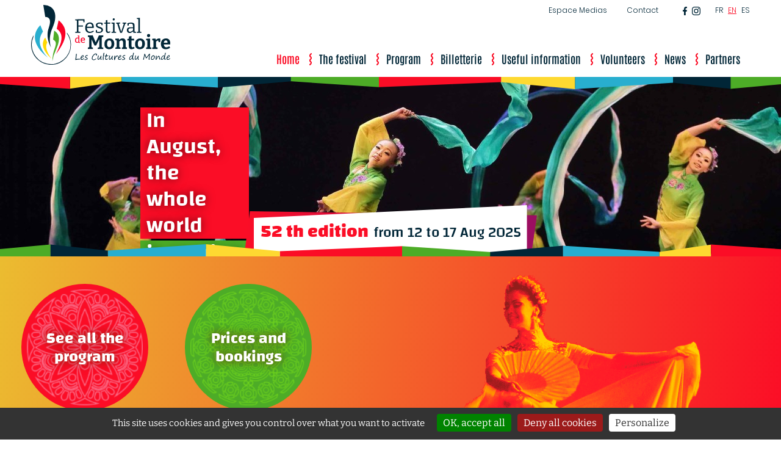

--- FILE ---
content_type: text/html; charset=UTF-8
request_url: https://www.festival-montoire.com/en
body_size: 4964
content:
<!DOCTYPE html>
<html lang="en">
<head>
    <script src="/assets/tarteaucitron/tarteaucitron.js?id=08d21c1e18c6dc98a8731d7d031b44cf"></script>

    <meta charset="utf-8">
    <meta http-equiv="X-UA-Compatible" content="IE=edge">
    <meta name="viewport" content="width=device-width, initial-scale=1, shrink-to-fit=no">
    <meta name="csrf-token" content="kyZPSo5tW1k3LXbFbxGSD5ms0k3Z0kYFOPrkMRgo">
    <title>Festival de Montoire</title>
                <meta name="description" content="&amp;nbsp;Le Festival de Montoire vous donne rendez-vous du 12 au 17 ao&amp;ucirc;t 2025 !Un immense MERCI &amp;agrave; notre public, d&amp;rsquo;avoir r&amp;eacute;pondu...">
                    <link rel="icon" href="/favicon.ico">
    <link rel="icon" href="/icon.svg" type="image/svg+xml">
    <link rel="apple-touch-icon" href="/apple-touch-icon.png">
    <link rel="manifest" href="/site.webmanifest">

    <link href="/assets/css/fonts.css?id=54bd746e10b6ccf8cb595ab31981e18c" rel="preload" as="style" media='all'>
    <link href="/assets/css/app.css?id=51fe843d54624fed386ab54e2b078fee" rel="preload" as="style" media='all'>
    <link href="/assets/css/print.css?id=82c7542124776f9141444c044c774318" rel="prefetch" as="style" media='print'>

    <link href="/assets/css/fonts.css?id=54bd746e10b6ccf8cb595ab31981e18c" rel="stylesheet" media='all'>
    <link href="/assets/css/app.css?id=51fe843d54624fed386ab54e2b078fee" rel="stylesheet" media='all'>
    <link href="/assets/css/print.css?id=82c7542124776f9141444c044c774318" rel="stylesheet" media='print'>
        <!-- Livewire Styles --><style >[wire\:loading][wire\:loading], [wire\:loading\.delay][wire\:loading\.delay], [wire\:loading\.inline-block][wire\:loading\.inline-block], [wire\:loading\.inline][wire\:loading\.inline], [wire\:loading\.block][wire\:loading\.block], [wire\:loading\.flex][wire\:loading\.flex], [wire\:loading\.table][wire\:loading\.table], [wire\:loading\.grid][wire\:loading\.grid], [wire\:loading\.inline-flex][wire\:loading\.inline-flex] {display: none;}[wire\:loading\.delay\.none][wire\:loading\.delay\.none], [wire\:loading\.delay\.shortest][wire\:loading\.delay\.shortest], [wire\:loading\.delay\.shorter][wire\:loading\.delay\.shorter], [wire\:loading\.delay\.short][wire\:loading\.delay\.short], [wire\:loading\.delay\.default][wire\:loading\.delay\.default], [wire\:loading\.delay\.long][wire\:loading\.delay\.long], [wire\:loading\.delay\.longer][wire\:loading\.delay\.longer], [wire\:loading\.delay\.longest][wire\:loading\.delay\.longest] {display: none;}[wire\:offline][wire\:offline] {display: none;}[wire\:dirty]:not(textarea):not(input):not(select) {display: none;}:root {--livewire-progress-bar-color: #2299dd;}[x-cloak] {display: none !important;}[wire\:cloak] {display: none !important;}dialog#livewire-error::backdrop {background-color: rgba(0, 0, 0, .6);}</style>
</head>
<body class="">
    <header id="app-header" class="container-lg">
        <div class="app-branding">
	<a href="https://www.festival-montoire.com/en" class="app-branding-logo" rel="home">
		<img src="https://www.festival-montoire.com/img/logo-festival-montoire.svg" alt="International Festival of folklore in Montoire">
	</a>
		<h1 class="app-branding-title sr-only"><a href="https://www.festival-montoire.com/en" rel="home">International Festival of folklore in Montoire</a></h1>
	
	<p class="app-branding-description sr-only">Festival CIOFF which takes place every year in August</p>
</div>
        <nav class="app-navbar loader">
    <div class="app-navbar-burger">
        <button class="navbar-toggler" type="button" data-toggle="collapse" data-target="#appNavbar"
                aria-controls="appNavbar" aria-expanded="false" aria-label="Toggle navigation">
            <span class="navbar-toggler-icon"></span>
        </button>
    </div>
    <div class="collapse navbar-collapse" id="appNavbar">
        <ul class="app-menu-main">
            <li class="nav-item active">
                <a href="https://www.festival-montoire.com/en" class="nav-link">Home</a>
            </li>
            <li class="nav-item ">
                <span class="nav-link">The festival</span>
                <ul class="app-submenu">
                    <li class="nav-item ">
                        <a href="https://www.festival-montoire.com/en/page/1-the-festival" class="nav-link"
                           tabindex="-1">The festival</a>
                    </li>
                    <li class="nav-item ">
                        <a href="https://www.festival-montoire.com/en/page/2-cioff" class="nav-link"
                           tabindex="-1">CIOFF</a>
                    </li>
                    <li class="nav-item ">
                        <a href="https://www.festival-montoire.com/en/page/3-musikenfete" class="nav-link"
                           tabindex="-1">Musikenfête</a>
                    </li>
                    <li class="nav-item ">
                        <a href="https://www.festival-montoire.com/en/exclusives" class="nav-link"
                           tabindex="-1">Exclusivities</a>
                    </li>
                    <li class="nav-item ">
                        <a href="https://www.festival-montoire.com/en/testimonials" class="nav-link"
                            tabindex="-1">Témoignages</a>
                    </li>
                    <li class="nav-item ">
                        <a href="https://www.festival-montoire.com/en/previous-editions" class="nav-link"
                            tabindex="-1">Previous editions</a>
                    </li>
                </ul>
            </li>
            <li class="nav-item ">
                <span class="nav-link">Program</span>
                <ul class="app-submenu">
                    <li class="nav-item ">
                        <a href="https://www.festival-montoire.com/en/programming" class="nav-link"
                           tabindex="-1">Programme 2024</a>
                    </li>
                    <li class="nav-item ">
                        <a href="https://www.festival-montoire.com/en/programming/troupes" class="nav-link"
                           tabindex="-1">Troupes</a>
                    </li>
                    <li class="nav-item ">
                        <a href="https://www.festival-montoire.com/en/programming/avant-scene" class="nav-link"
                           tabindex="-1">Avant-scène</a>
                    </li>
                    <li class="nav-item ">
                        <a href="https://www.festival-montoire.com/en/page/4-festijeunes" class="nav-link"
                           tabindex="-1">Festijeunes</a>
                    </li>
                    <li class="nav-item ">
                        <a href="https://www.festival-montoire.com/en/page/5-marche-artisanal" class="nav-link"
                           tabindex="-1">Marché artisanal</a>
                    </li>
                </ul>
            </li>
            <li class="nav-item ">
                <a href="https://www.festival-montoire.com/en/page/11-billetterie" class="nav-link">Billetterie</a>
            </li>
            <li class="nav-item ">
                <span class="nav-link">Useful information</span>
                <ul class="app-submenu">
                                        <li class="nav-item ">
                        <a href="https://www.festival-montoire.com/en/where-to-eat" class="nav-link"
                           tabindex="-1">Se restaurer</a>
                    </li>
                    <li class="nav-item ">
                        <a href="https://www.festival-montoire.com/en/useful-contacts" class="nav-link"
                           tabindex="-1">Contacts utiles</a>
                    </li>
                    <li class="nav-item ">
                        <a href="https://www.festival-montoire.com/en/map-and-access" class="nav-link"
                           tabindex="-1">Plan et accès</a>
                    </li>
                    <li class="nav-item ">
                        <a href="https://www.festival-montoire.com/en/page/26-sanitary-protocol" class="nav-link"
                           tabindex="-1">Sanitary protocol</a>
                    </li>
                </ul>
            </li>
            <li class="nav-item ">
                <span class="nav-link">Volunteers</span>
                <ul class="app-submenu">
                    <li class="nav-item ">
                        <a href="https://www.festival-montoire.com/en/page/6-les-benevoles" class="nav-link"
                           tabindex="-1">Les bénévoles</a>
                    </li>
                    <li class="nav-item ">
                        <a href="https://www.festival-montoire.com/en/page/7-section-jeunes" class="nav-link"
                           tabindex="-1">Section jeunes</a>
                    </li>
                </ul>
            </li>
            <li class="nav-item ">
                <a href="https://www.festival-montoire.com/en/news" class="nav-link">News</a>
            </li>
            <li class="nav-item ">
                <a href="https://www.festival-montoire.com/en/partners"
                   class="nav-link">Partners</a>
            </li>
        </ul>
        <div class="app-navbar-group">
            <ul class="app-menu-info">
                <li class="nav-item ">
                    <a href="https://www.festival-montoire.com/en/page/24-espace-medias"
                       class="nav-link">Espace Medias</a>
                </li>
                <li class="nav-item ">
                    <a href="https://www.festival-montoire.com/en/page/23-contact" class="nav-link">Contact</a>
                </li>
            </ul>
            <ul class="app-menu-social">
                <li class="nav-item">
                    <a href="https://www.facebook.com/Festival.Montoire/" class="nav-link"
                       rel="nofollow noopener noreferrer" target="_blank">
                        <svg xmlns="http://www.w3.org/2000/svg" viewBox="0 0 16.1 30" height="30" class="app-icon app-icon-facebook"><path d="M15 16.9l0.8-5.4H10.6V7.9A2.7 2.7 0 0 1 13.7 5h2.4V0.4A28.7 28.7 0 0 0 11.9 0C7.6 0 4.8 2.6 4.8 7.3v4.1H0v5.4H4.8V30h5.9V16.9Z"/></svg>

                        <span class="sr-only">Facebook</span>
                    </a>
                </li>
                <li class="nav-item">
                    <a href="https://www.instagram.com/festivaldemontoire41/" class="nav-link"
                       rel="nofollow noopener noreferrer" target="_blank">
                        <svg xmlns="http://www.w3.org/2000/svg" viewBox="0 0 30.01 30" height="30" class="app-icon app-icon-instagram"><path d="M15 7.31A7.69 7.69 0 1022.7 15 7.67 7.67 0 0015 7.31zM15 20a5 5 0 115-5 5 5 0 01-5 5zm9.8-13A1.8 1.8 0 1123 5.2 1.8 1.8 0 0124.81 7zm5.1 1.81a8.85 8.85 0 00-2.42-6.28A8.91 8.91 0 0021.19.11C18.72 0 11.29 0 8.81.11a8.91 8.91 0 00-6.28 2.41A8.91 8.91 0 00.11 8.81C0 11.28 0 18.71.11 21.19a8.85 8.85 0 002.42 6.28 8.91 8.91 0 006.28 2.42c2.48.15 9.91.15 12.38 0a8.87 8.87 0 006.29-2.42 8.93 8.93 0 002.42-6.28c.14-2.48.14-9.9 0-12.38zm-3.2 15a5 5 0 01-2.85 2.85c-2 .79-6.66.61-8.84.61s-6.88.17-8.85-.61a5.06 5.06 0 01-2.85-2.85c-.78-2-.6-6.66-.6-8.84s-.17-6.87.6-8.84a5 5 0 012.85-2.82c2-.79 6.66-.61 8.85-.61s6.87-.17 8.84.61a5.06 5.06 0 012.85 2.85c.78 2 .6 6.66.6 8.84s.18 6.87-.6 8.84z"/></svg>

                        <span class="sr-only">Instagram</span>
                    </a>
                </li>
            </ul>
            <ul class="languages-switcher app-menu-multilingual">
            <li class="nav-item ">
            <a href="/"
                hreflang="fr"
                title="Français"
                data-toggle="tooltip"
                class="nav-link">
                    <span class="text-uppercase">
                        fr
                    </span>
            </a>
        </li>
            <li class="nav-item active">
            <a href="/en"
                hreflang="en"
                title="English"
                data-toggle="tooltip"
                class="nav-link">
                    <span class="text-uppercase">
                        en
                    </span>
            </a>
        </li>
            <li class="nav-item ">
            <a href="/es"
                hreflang="es"
                title="Español"
                data-toggle="tooltip"
                class="nav-link">
                    <span class="text-uppercase">
                        es
                    </span>
            </a>
        </li>
    </ul>
        </div>
    </div>
</nav>
        <div class="app-search">
    </div>


    </header>

            <div class="app-bannerHome">
        <div class="app-bannerHome-description">
        <p>In August, the whole world </p><p>is coming to Montoire!</p>    </div>
    
    <div class="app-bannerHome-title">
        <span class="app-bannerHome-edition">52 th edition</span>
        <span class="app-bannerHome-dates">from 12 to 17 Aug 2025</span>
    </div>
        <div class="splide" id="splide-banner-home">
        <div class="splide__track">
            <ul class="splide__list">
                                                                <li class="splide__slide">
                    <a href="/pages/images/707/photo-10_11zon.jpeg?s=47e74277010e85b00ea3af4ab71613a5" data-custom-fslightbox data-caption="taiwan">
                        <img
                            srcset="/pages/images/707/photo-10_11zon.jpeg?p=md&amp;s=9749011846e322effebbf99ea7015ea3  400w,
                            /pages/images/707/photo-10_11zon.jpeg?p=lg&amp;s=c4ad1c9162a5f112acc49f5b84bd54b1  800w,
                            /pages/images/707/photo-10_11zon.jpeg?p=banner-home&amp;s=1924d5ce4737c67b5d69b99e88c25789  1280w"

                            sizes="100vw"
                            src="/pages/images/707/photo-10_11zon.jpeg?s=47e74277010e85b00ea3af4ab71613a5"

                            alt="taiwan">
                    </a>
                </li>
                                                <li class="splide__slide">
                    <a href="/pages/images/705/D8C_5640_4_11zon.jpg?s=15d3fe52598029e60f3414029428a6a1" data-custom-fslightbox data-caption="kirghizistan">
                        <img
                            srcset="/pages/images/705/D8C_5640_4_11zon.jpg?p=md&amp;s=8c96735e8fc2008230c23ebaf6b62790  400w,
                            /pages/images/705/D8C_5640_4_11zon.jpg?p=lg&amp;s=091a54d0c957363e88f361faac5986dd  800w,
                            /pages/images/705/D8C_5640_4_11zon.jpg?p=banner-home&amp;s=f7d19a5be5c990ff9e03f39265f70d02  1280w"

                            sizes="100vw"
                            src="/pages/images/705/D8C_5640_4_11zon.jpg?s=15d3fe52598029e60f3414029428a6a1"

                            alt="kirghizistan">
                    </a>
                </li>
                                                <li class="splide__slide">
                    <a href="/pages/images/706/photo-10_11zon.jpeg?s=8e5103a46aa0ad3da883b1363436557e" data-custom-fslightbox data-caption="taiwan">
                        <img
                            srcset="/pages/images/706/photo-10_11zon.jpeg?p=md&amp;s=88b74116575df8b893cb81163ea0beca  400w,
                            /pages/images/706/photo-10_11zon.jpeg?p=lg&amp;s=1614b05272bef86a8e3e24b939cfd1f8  800w,
                            /pages/images/706/photo-10_11zon.jpeg?p=banner-home&amp;s=91d72a7ef809180a9e1233f1cd7f334e  1280w"

                            sizes="100vw"
                            src="/pages/images/706/photo-10_11zon.jpeg?s=8e5103a46aa0ad3da883b1363436557e"

                            alt="taiwan">
                    </a>
                </li>
                            </ul>
        </div>
    </div>
    </div>
        <nav class="app-quickMenu">
    <ul class="nav container">
        <li class="nav-item app-quickMenu-programme">
            <a href="https://www.festival-montoire.com/en/programming" class="nav-link">See all the program</a>
        </li>
        
        <li class="nav-item app-quickMenu-tarif">
            <a href="https://www.festival-montoire.com/en/page/11-billetterie" class="nav-link">Prices and bookings</a>
        </li>
    </ul>
</nav>
        
    <main class="container">
                    <div class="isHome">
        <article class="app-page">
            <div class="app-page-content row">
                <div class="col-12 col-md-7 col-xl-5 offset-xl-2">
                    <div class="app-editor">
    <h6>&nbsp;</h6><h2><strong>Le Festival de Montoire vous donne rendez-vous du 12 au 17 ao&ucirc;t 2025 !</strong></h2><p>Un immense MERCI &agrave; notre public, d&rsquo;avoir r&eacute;pondu pr&eacute;sent pour l&#39;&eacute;dition 2024 ! Gr&acirc;ce &agrave; vous, le festival a une fois de plus &eacute;t&eacute; un lieu de partage, de d&eacute;couvertes et d&rsquo;&eacute;motions. Artistes, b&eacute;n&eacute;voles, partenaires et festivaliers : vous avez fait vibrer Montoire !</p><p>Nous avons d&eacute;j&agrave; h&acirc;te de vous retrouver pour une nouvelle &eacute;dition, riche en couleurs et en traditions ! Notez d&egrave;s &agrave; pr&eacute;sent les dates de le 52&egrave;me &eacute;dition du Festival de Montoire : du 12&nbsp;au 17&nbsp;ao&ucirc;t 2025&nbsp;! 🎉</p><p>🔜 Tr&egrave;s bient&ocirc;t, on vous d&eacute;voile la programmation&hellip; Restez connect&eacute;s !</p>
</div>

                    <a href="https://www.festival-montoire.com/en/programming"
                       class="btn btn-outline-primary">Discover the program</a>
                </div>
                <div class="col-12 col-md-5 col-xl-3">
                    <div class="app-image">
    <a href="/pages/images/589/affiche-2025---copie.jpeg?s=bfe21901f47576042dd10aa9051d5c8a" data-custom-fslightbox data-caption="Affiche-officielle-51-festival-de-montoire">
        <img
            srcset="/pages/images/589/affiche-2025---copie.jpeg?p=md&amp;s=0a667099b6d858fc241452ca02a4c3f1  400w"
            sizes="400px"
            src="/pages/images/589/affiche-2025---copie.jpeg?s=bfe21901f47576042dd10aa9051d5c8a"
            alt="Affiche-officielle-51-festival-de-montoire" loading="lazy">
    </a>
</div>
                </div>
            </div>
        </article>

        
        <section class="app-news">
            <p class="app-news-title">
                <span>News</span>
            </p>
            <div class="app-news-posts">
                                    <div class="card">
                        <div class="card-body">
                            <em class="lead">No news for the moment...</em>
                        </div>
                    </div>
                            </div>
        </section>
    </div>

    </main>

    <footer id="app-footer" class="app-footer container">
    <div class="row row-cols-1">
        <div class="col">
            <div class="app-footer-logo">
                <img src="https://www.festival-montoire.com/img/logo-festival-montoire.svg" alt="International Festival of folklore in Montoire">
            </div>
        </div>
        <div class="col">
            <address class="app-footer-contact" itemscope itemtype="http://schema.org/Organization">
                <div itemprop="name">International Festival of folklore in Montoire</div>
                <div itemprop="address" itemscope itemtype="http://schema.org/PostalAddress">
                    <div class="app-footer-contact-streetAddress" itemprop="streetAddress">Espace de l'Europe</div>
                    <div class="app-footer-contact-addressLocality">
                        <span itemprop="postalCode">41800</span>
                        <span itemprop="addressLocality">Montoire-sur-le-Loir</span>
                    </div>
                </div>
                <div>
                    <a itemprop="telephone" href="tel:02.54.85.35.16">02 54 85 35 16</a>
                </div>
            </address>
        </div>
        <div class="col">
            <ul class="app-footer-nav">
                <li>
                    <a href="https://www.festival-montoire.com/en/page/8-legal-notices" class="nav-link">Legal notices</a>
                </li>
                <li>
                    <a href="https://www.festival-montoire.com/en/page/9-privacy-policy" class="nav-link">Privacy policy</a>
                </li>
                <li>
                    <a href="https://www.festival-montoire.com/en/sitemap" class="nav-link">Site Map</a>
                </li>
            </ul>
        </div>
        <div class="col">
            <div class="app-footer-logoCioff">
                <img src="https://www.festival-montoire.com/img/logo-cioff.png" alt="Conseil International des Orgnaisations de Festivals de Folklore et d'Arts Traditionnels" loading="lazy">
            </div>
        </div>
    </div>
    <div class="row">
        <div class="col">
            <div class="app-footer-credit">
                <a href="https://www.axn-informatique.com" target="_blank" rel="nofollow noopener noreferrer">
    Conception et hébergement AXN</a><span> 2021-2026</span>
</a>
            </div>
        </div>
    </div>
 </footer>
 <button class="scrollToTopBtn btn btn-primary"><span><svg xmlns="http://www.w3.org/2000/svg" viewBox="0 0 35.67 30" height="30" class="app-icon app-icon-fleche"><path d="M18.5.63a2.28 2.28 0 013.15 0L35 13.48a2.09 2.09 0 01.08 3l-.08.08-13.35 12.81a2.28 2.28 0 01-3.15 0 2.09 2.09 0 01-.08-2.95l.08-.08 9.56-9.2H2.26A2.14 2.14 0 112 12.86h26l-9.5-9.2a2.09 2.09 0 01-.08-2.95.3.3 0 01.08-.08z" fill-rule="evenodd"/></svg>
</span></button>

    <script src="/livewire/livewire.min.js?id=0f6341c0"   data-csrf="kyZPSo5tW1k3LXbFbxGSD5ms0k3Z0kYFOPrkMRgo" data-update-uri="/livewire/update" data-navigate-once="true"></script>

    <script src="/assets/js/app.js?id=4e1418f50701099069eb8e128d32cdd9"></script>
    <script src="/assets/js/fslightbox.js?id=861b1873a2be8899664644372d61df19"></script>

        <script type="text/javascript">
        window.addEventListener('load', function(event) {
		    document.querySelector('.loader').classList.add('loaderOff');
        });
    </script>
    <div>
        </div>
</body>
</html>


--- FILE ---
content_type: text/css
request_url: https://www.festival-montoire.com/assets/css/fonts.css?id=54bd746e10b6ccf8cb595ab31981e18c
body_size: 305
content:
@font-face{font-display:fallback;font-family:Antonio;font-style:normal;font-weight:300;src:url(/fonts/Antonio/Antonio-Light.woff2?#iefix) format("woff2"),url(/fonts/Antonio/Antonio-Light.woff) format("woff"),url(/fonts/Antonio/Antonio-Light.ttf) format("truetype")}@font-face{font-display:fallback;font-family:Antonio;font-style:normal;font-weight:400;src:url(/fonts/Antonio/Antonio-Regular.woff2?#iefix) format("woff2"),url(/fonts/Antonio/Antonio-Regular.woff) format("woff"),url(/fonts/Antonio/Antonio-Regular.ttf) format("truetype")}@font-face{font-display:fallback;font-family:Antonio;font-style:normal;font-weight:600;src:url(/fonts/Antonio/Antonio-SemiBold.woff2?#iefix) format("woff2"),url(/fonts/Antonio/Antonio-SemiBold.woff) format("woff"),url(/fonts/Antonio/Antonio-SemiBold.ttf) format("truetype")}@font-face{font-display:fallback;font-family:Antonio;font-style:normal;font-weight:700;src:url(/fonts/Antonio/Antonio-Bold.woff2?#iefix) format("woff2"),url(/fonts/Antonio/Antonio-Bold.woff) format("woff"),url(/fonts/Antonio/Antonio-Bold.ttf) format("truetype")}@font-face{font-display:fallback;font-family:Bitter;font-style:normal;font-weight:400;src:url(/fonts/Bitter/Bitter-Regular.woff2?#iefix) format("woff2"),url(/fonts/Bitter/Bitter-Regular.woff) format("woff"),url(/fonts/Bitter/Bitter-Regular.ttf) format("truetype")}@font-face{font-display:fallback;font-family:Bitter;font-style:italic;font-weight:400;src:url(/fonts/Bitter/Bitter-Italic.woff2?#iefix) format("woff2"),url(/fonts/Bitter/Bitter-Italic.woff) format("woff"),url(/fonts/Bitter/Bitter-Italic.ttf) format("truetype")}@font-face{font-display:fallback;font-family:Bitter;font-style:normal;font-weight:500;src:url(/fonts/Bitter/Bitter-Medium.woff2?#iefix) format("woff2"),url(/fonts/Bitter/Bitter-Medium.woff) format("woff"),url(/fonts/Bitter/Bitter-Medium.ttf) format("truetype")}@font-face{font-display:fallback;font-family:Bitter;font-style:italic;font-weight:500;src:url(/fonts/Bitter/Bitter-MediumItalic.woff2?#iefix) format("woff2"),url(/fonts/Bitter/Bitter-MediumItalic.woff) format("woff"),url(/fonts/Bitter/Bitter-MediumItalic.ttf) format("truetype")}@font-face{font-display:fallback;font-family:Bitter;font-style:normal;font-weight:700;src:url(/fonts/Bitter/Bitter-Bold.woff2?#iefix) format("woff2"),url(/fonts/Bitter/Bitter-Bold.woff) format("woff"),url(/fonts/Bitter/Bitter-Bold.ttf) format("truetype")}@font-face{font-display:fallback;font-family:Bitter;font-style:italic;font-weight:700;src:url(/fonts/Bitter/Bitter-BoldItalic.woff2?#iefix) format("woff2"),url(/fonts/Bitter/Bitter-BoldItalic.woff) format("woff"),url(/fonts/Bitter/Bitter-BoldItalic.ttf) format("truetype")}@font-face{font-display:fallback;font-family:Changa;font-style:normal;font-weight:200;src:url(/fonts/Changa/Changa-ExtraLight.woff2?#iefix) format("woff2"),url(/fonts/Changa/Changa-ExtraLight.woff) format("woff"),url(/fonts/Changa/Changa-ExtraLight.ttf) format("truetype")}@font-face{font-display:fallback;font-family:Changa;font-style:normal;font-weight:300;src:url(/fonts/Changa/Changa-Light.woff2?#iefix) format("woff2"),url(/fonts/Changa/Changa-Light.woff) format("woff"),url(/fonts/Changa/Changa-Light.ttf) format("truetype")}@font-face{font-display:fallback;font-family:Changa;font-style:normal;font-weight:400;src:url(/fonts/Changa/Changa-Regular.woff2?#iefix) format("woff2"),url(/fonts/Changa/Changa-Regular.woff) format("woff"),url(/fonts/Changa/Changa-Regular.ttf) format("truetype")}@font-face{font-display:fallback;font-family:Changa;font-style:normal;font-weight:500;src:url(/fonts/Changa/Changa-Medium.woff2?#iefix) format("woff2"),url(/fonts/Changa/Changa-Medium.woff) format("woff"),url(/fonts/Changa/Changa-Medium.ttf) format("truetype")}@font-face{font-display:fallback;font-family:Changa;font-style:normal;font-weight:600;src:url(/fonts/Changa/Changa-SemiBold.woff2?#iefix) format("woff2"),url(/fonts/Changa/Changa-SemiBold.woff) format("woff"),url(/fonts/Changa/Changa-SemiBold.ttf) format("truetype")}@font-face{font-display:fallback;font-family:Changa;font-style:normal;font-weight:700;src:url(/fonts/Changa/Changa-Bold.woff2?#iefix) format("woff2"),url(/fonts/Changa/Changa-Bold.woff) format("woff"),url(/fonts/Changa/Changa-Bold.ttf) format("truetype")}@font-face{font-display:fallback;font-family:Changa;font-style:normal;font-weight:800;src:url(/fonts/Changa/Changa-ExtraBold.woff2?#iefix) format("woff2"),url(/fonts/Changa/Changa-ExtraBold.woff) format("woff"),url(/fonts/Changa/Changa-ExtraBold.ttf) format("truetype")}@font-face{font-display:fallback;font-family:Poppins;font-style:normal;font-weight:300;src:url(/fonts/Poppins/Poppins-Light.woff2?#iefix) format("woff2"),url(/fonts/Poppins/Poppins-Light.woff) format("woff"),url(/fonts/Poppins/Poppins-Light.ttf) format("truetype")}@font-face{font-display:fallback;font-family:Poppins;font-style:normal;font-weight:400;src:url(/fonts/Poppins/Poppins-Regular.woff2?#iefix) format("woff2"),url(/fonts/Poppins/Poppins-Regular.woff) format("woff"),url(/fonts/Poppins/Poppins-Regular.ttf) format("truetype")}


--- FILE ---
content_type: text/css
request_url: https://www.festival-montoire.com/assets/css/app.css?id=51fe843d54624fed386ab54e2b078fee
body_size: 23626
content:
@keyframes splide-loading{0%{transform:rotate(0)}to{transform:rotate(1turn)}}.splide__container{box-sizing:border-box;position:relative}.splide__list{margin:0!important;padding:0!important;width:-moz-max-content;width:max-content;will-change:transform}.splide.is-active .splide__list{display:flex}.splide__pagination{align-items:center;display:inline-flex;flex-wrap:wrap;justify-content:center;margin:0;width:95%}.splide__pagination li{display:inline-block;line-height:1;list-style-type:none;margin:0}.splide{visibility:hidden}.splide,.splide__slide{outline:none;position:relative}.splide__slide{box-sizing:border-box;flex-shrink:0;list-style-type:none!important;margin:0}.splide__slide img{vertical-align:bottom}.splide__slider{position:relative}.splide__spinner{animation:splide-loading 1s linear infinite;border:2px solid #999;border-left-color:transparent;border-radius:50%;bottom:0;display:inline-block;height:20px;left:0;margin:auto;position:absolute;right:0;top:0;width:20px}.splide__track{overflow:hidden;position:relative;z-index:0}.splide--draggable>.splide__track>.splide__list>.splide__slide{-webkit-user-select:none;-moz-user-select:none;user-select:none}.splide--fade>.splide__track>.splide__list{display:block}.splide--fade>.splide__track>.splide__list>.splide__slide{left:0;opacity:0;position:absolute;top:0;z-index:0}.splide--fade>.splide__track>.splide__list>.splide__slide.is-active{opacity:1;position:relative;z-index:1}.splide--rtl{direction:rtl}.splide--ttb>.splide__track>.splide__list{display:block}.splide--ttb>.splide__pagination{width:auto}.splide__arrow{align-items:center;background:#ccc;border:none;border-radius:50%;display:flex;height:2em;justify-content:center;opacity:.7;padding:0;position:absolute;top:50%;transform:translateY(-50%);width:2em;z-index:1}.splide__arrow svg{height:1.2em;width:1.2em}.splide__arrow:hover{cursor:pointer;opacity:.9}.splide__arrow:focus{outline:none}.splide__arrow--prev{left:1em}.splide__arrow--prev svg{transform:scaleX(-1)}.splide__arrow--next{right:1em}.splide__pagination{bottom:.5em;left:50%;padding:0;position:absolute;transform:translateX(-50%);z-index:1}.splide__pagination__page{background:#ccc;border:none;border-radius:50%;display:inline-block;height:8px;margin:3px;opacity:.7;padding:0;transition:transform .2s linear;width:8px}.splide__pagination__page.is-active{background:#fff;transform:scale(1.4)}.splide__pagination__page:hover{cursor:pointer;opacity:.9}.splide__pagination__page:focus{outline:none}.splide__progress__bar{background:#ccc;height:3px;width:0}.splide--nav>.splide__track>.splide__list>.splide__slide{border:3px solid transparent}.splide--nav>.splide__track>.splide__list>.splide__slide.is-active{border-color:#000}.splide--nav>.splide__track>.splide__list>.splide__slide:focus{outline:none}.splide--rtl>.splide__arrows .splide__arrow--prev,.splide--rtl>.splide__track>.splide__arrows .splide__arrow--prev{left:auto;right:1em}.splide--rtl>.splide__arrows .splide__arrow--prev svg,.splide--rtl>.splide__track>.splide__arrows .splide__arrow--prev svg{transform:scaleX(1)}.splide--rtl>.splide__arrows .splide__arrow--next,.splide--rtl>.splide__track>.splide__arrows .splide__arrow--next{left:1em;right:auto}.splide--rtl>.splide__arrows .splide__arrow--next svg,.splide--rtl>.splide__track>.splide__arrows .splide__arrow--next svg{transform:scaleX(-1)}.splide--ttb>.splide__arrows .splide__arrow,.splide--ttb>.splide__track>.splide__arrows .splide__arrow{left:50%;transform:translate(-50%)}.splide--ttb>.splide__arrows .splide__arrow--prev,.splide--ttb>.splide__track>.splide__arrows .splide__arrow--prev{top:1em}.splide--ttb>.splide__arrows .splide__arrow--prev svg,.splide--ttb>.splide__track>.splide__arrows .splide__arrow--prev svg{transform:rotate(-90deg)}.splide--ttb>.splide__arrows .splide__arrow--next,.splide--ttb>.splide__track>.splide__arrows .splide__arrow--next{bottom:1em;top:auto}.splide--ttb>.splide__arrows .splide__arrow--next svg,.splide--ttb>.splide__track>.splide__arrows .splide__arrow--next svg{transform:rotate(90deg)}.splide--ttb>.splide__pagination{bottom:50%;display:flex;flex-direction:column;left:auto;right:.5em;transform:translateY(50%)}
@charset "UTF-8";:root{--blue:#007bff;--indigo:#6610f2;--purple:#6f42c1;--pink:#e83e8c;--red:#dc3545;--orange:#fd7e14;--yellow:#ffc107;--green:#28a745;--teal:#20c997;--cyan:#17a2b8;--white:#fff;--gray:#6c757d;--gray-dark:#343a40;--primary:#9a0e62;--secondary:#fb0d26;--success:#28a745;--info:#17a2b8;--warning:#ffc107;--danger:#dc3545;--light:#f8f9fa;--dark:#343a40;--breakpoint-xs:0;--breakpoint-sm:576px;--breakpoint-md:768px;--breakpoint-lg:992px;--breakpoint-xl:1280px;--font-family-sans-serif:-apple-system,BlinkMacSystemFont,"Segoe UI",Roboto,"Helvetica Neue",Arial,"Noto Sans","Liberation Sans",sans-serif,"Apple Color Emoji","Segoe UI Emoji","Segoe UI Symbol","Noto Color Emoji";--font-family-monospace:SFMono-Regular,Menlo,Monaco,Consolas,"Liberation Mono","Courier New",monospace}*,:after,:before{box-sizing:border-box}html{-webkit-text-size-adjust:100%;-webkit-tap-highlight-color:rgba(0,0,0,0);font-family:sans-serif;line-height:1.15}article,aside,figcaption,figure,footer,header,hgroup,main,nav,section{display:block}body{color:#012637;font-family:Bitter,sans-serif;font-size:1rem;font-weight:400;line-height:1.5;margin:0;text-align:left}[tabindex="-1"]:focus:not(:focus-visible){outline:0!important}hr{box-sizing:content-box;height:0;overflow:visible}h1,h2,h3,h4,h5,h6{margin-bottom:.5rem;margin-top:0}p{margin-bottom:1rem;margin-top:0}abbr[data-original-title],abbr[title]{border-bottom:0;cursor:help;text-decoration:underline;-webkit-text-decoration:underline dotted;text-decoration:underline dotted;-webkit-text-decoration-skip-ink:none;text-decoration-skip-ink:none}address{font-style:normal;line-height:inherit}address,dl,ol,ul{margin-bottom:1rem}dl,ol,ul{margin-top:0}ol ol,ol ul,ul ol,ul ul{margin-bottom:0}dt{font-weight:700}dd{margin-bottom:.5rem;margin-left:0}blockquote{margin:0 0 1rem}b,strong{font-weight:bolder}small{font-size:80%}sub,sup{font-size:75%;line-height:0;position:relative;vertical-align:baseline}sub{bottom:-.25em}sup{top:-.5em}a{background-color:transparent;color:#9a0e62;text-decoration:none}a:hover{color:#fb0d26;text-decoration:underline}a:not([href]):not([class]),a:not([href]):not([class]):hover{color:inherit;text-decoration:none}code,kbd,pre,samp{font-family:SFMono-Regular,Menlo,Monaco,Consolas,Liberation Mono,Courier New,monospace;font-size:1em}pre{-ms-overflow-style:scrollbar;margin-bottom:1rem;margin-top:0;overflow:auto}figure{margin:0 0 1rem}img{border-style:none}img,svg{vertical-align:middle}svg{overflow:hidden}table{border-collapse:collapse}caption{caption-side:bottom;color:#6c757d;padding-bottom:.75rem;padding-top:.75rem;text-align:left}th{text-align:inherit;text-align:-webkit-match-parent}label{display:inline-block;margin-bottom:.5rem}button{border-radius:0}button:focus:not(:focus-visible){outline:0}button,input,optgroup,select,textarea{font-family:inherit;font-size:inherit;line-height:inherit;margin:0}button,input{overflow:visible}button,select{text-transform:none}[role=button]{cursor:pointer}select{word-wrap:normal}[type=button],[type=reset],[type=submit],button{-webkit-appearance:button}[type=button]:not(:disabled),[type=reset]:not(:disabled),[type=submit]:not(:disabled),button:not(:disabled){cursor:pointer}[type=button]::-moz-focus-inner,[type=reset]::-moz-focus-inner,[type=submit]::-moz-focus-inner,button::-moz-focus-inner{border-style:none;padding:0}input[type=checkbox],input[type=radio]{box-sizing:border-box;padding:0}textarea{overflow:auto;resize:vertical}fieldset{border:0;margin:0;min-width:0;padding:0}legend{color:inherit;display:block;font-size:1.5rem;line-height:inherit;margin-bottom:.5rem;max-width:100%;padding:0;white-space:normal;width:100%}progress{vertical-align:baseline}[type=number]::-webkit-inner-spin-button,[type=number]::-webkit-outer-spin-button{height:auto}[type=search]{-webkit-appearance:none;outline-offset:-2px}[type=search]::-webkit-search-decoration{-webkit-appearance:none}::-webkit-file-upload-button{-webkit-appearance:button;font:inherit}output{display:inline-block}summary{cursor:pointer;display:list-item}template{display:none}[hidden]{display:none!important}.app-artiste-evenementTitre,.app-artistes .app-itemArtiste-title,.app-aside-title,.app-banner-link a,.app-banner-title,.app-bannerHome-dates,.app-bannerHome-description,.app-bannerHome-edition,.app-chapiteau-title,.app-evenements .app-formEvenement-title,.app-evenements .app-itemEvenement-pays,.app-evenements .app-itemEvenement-title,.app-evenements .app-itemEvenement-troupes,.app-exclusivites-itemDescription,.h1,.h2,.h3,.h4,.h5,.h6,.isHome .app-artistes-title,.isHome .app-news-title,h1,h2,h3,h4,h5,h6{color:#9a0e62;font-weight:500;line-height:1.2;margin-bottom:.5rem}.app-banner-title,.h1,h1{font-size:3rem}.app-evenements .app-itemEvenement-title,.h2,h2{font-size:2.25rem}.app-bannerHome-edition,.app-chapiteau-title,.h3,.isHome .app-artistes-title,.isHome .app-news-title,h3{font-size:1.875rem}.app-artiste-evenementTitre,.app-artistes .app-itemArtiste-title,.app-aside-title,.app-bannerHome-dates,.h4,h4{font-size:1.5rem}.app-evenements .app-itemEvenement-pays,.app-evenements .app-itemEvenement-troupes,.app-exclusivites-itemDescription,.h5,h5{font-size:1.25rem}.app-banner-link a,.app-bannerHome-description,.app-evenements .app-formEvenement-title,.h6,h6{font-size:1.125rem}.lead{font-size:1.25rem;font-weight:300}.display-1{font-size:6rem}.display-1,.display-2{font-weight:300;line-height:1.2}.display-2{font-size:5.5rem}.display-3{font-size:4.5rem}.display-3,.display-4{font-weight:300;line-height:1.2}.display-4{font-size:3.5rem}hr{border:0;border-top:1px solid rgba(0,0,0,.1);margin-bottom:1rem;margin-top:1rem}.small,small{font-size:.875em;font-weight:400}.mark,mark{background-color:#fcf8e3;padding:.2em}.list-inline,.list-unstyled{list-style:none;padding-left:0}.list-inline-item{display:inline-block}.list-inline-item:not(:last-child){margin-right:.5rem}.initialism{font-size:90%;text-transform:uppercase}.blockquote{font-size:1.25rem;margin-bottom:1rem}.blockquote-footer{color:#6c757d;display:block;font-size:.875em}.blockquote-footer:before{content:"— "}.container,.container-fluid,.container-lg,.container-md,.container-sm,.container-xl{margin-left:auto;margin-right:auto;padding-left:15px;padding-right:15px;width:100%}@media (min-width:576px){.container,.container-sm{max-width:540px}}@media (min-width:768px){.container,.container-md,.container-sm{max-width:720px}}@media (min-width:992px){.container,.container-lg,.container-md,.container-sm{max-width:960px}}@media (min-width:1280px){.container,.container-lg,.container-md,.container-sm,.container-xl{max-width:1210px}}.row{display:flex;flex-wrap:wrap;margin-left:-15px;margin-right:-15px}.no-gutters{margin-left:0;margin-right:0}.no-gutters>.col,.no-gutters>[class*=col-]{padding-left:0;padding-right:0}.col,.col-1,.col-10,.col-11,.col-12,.col-2,.col-3,.col-4,.col-5,.col-6,.col-7,.col-8,.col-9,.col-auto,.col-lg,.col-lg-1,.col-lg-10,.col-lg-11,.col-lg-12,.col-lg-2,.col-lg-3,.col-lg-4,.col-lg-5,.col-lg-6,.col-lg-7,.col-lg-8,.col-lg-9,.col-lg-auto,.col-md,.col-md-1,.col-md-10,.col-md-11,.col-md-12,.col-md-2,.col-md-3,.col-md-4,.col-md-5,.col-md-6,.col-md-7,.col-md-8,.col-md-9,.col-md-auto,.col-sm,.col-sm-1,.col-sm-10,.col-sm-11,.col-sm-12,.col-sm-2,.col-sm-3,.col-sm-4,.col-sm-5,.col-sm-6,.col-sm-7,.col-sm-8,.col-sm-9,.col-sm-auto,.col-xl,.col-xl-1,.col-xl-10,.col-xl-11,.col-xl-12,.col-xl-2,.col-xl-3,.col-xl-4,.col-xl-5,.col-xl-6,.col-xl-7,.col-xl-8,.col-xl-9,.col-xl-auto{padding-left:15px;padding-right:15px;position:relative;width:100%}.col{flex-basis:0;flex-grow:1;max-width:100%}.row-cols-1>*{flex:0 0 100%;max-width:100%}.row-cols-2>*{flex:0 0 50%;max-width:50%}.row-cols-3>*{flex:0 0 33.3333333333%;max-width:33.3333333333%}.row-cols-4>*{flex:0 0 25%;max-width:25%}.row-cols-5>*{flex:0 0 20%;max-width:20%}.row-cols-6>*{flex:0 0 16.6666666667%;max-width:16.6666666667%}.col-auto{flex:0 0 auto;max-width:100%;width:auto}.col-1{flex:0 0 8.33333333%;max-width:8.33333333%}.col-2{flex:0 0 16.66666667%;max-width:16.66666667%}.col-3{flex:0 0 25%;max-width:25%}.col-4{flex:0 0 33.33333333%;max-width:33.33333333%}.col-5{flex:0 0 41.66666667%;max-width:41.66666667%}.col-6{flex:0 0 50%;max-width:50%}.col-7{flex:0 0 58.33333333%;max-width:58.33333333%}.col-8{flex:0 0 66.66666667%;max-width:66.66666667%}.col-9{flex:0 0 75%;max-width:75%}.col-10{flex:0 0 83.33333333%;max-width:83.33333333%}.col-11{flex:0 0 91.66666667%;max-width:91.66666667%}.col-12{flex:0 0 100%;max-width:100%}.order-first{order:-1}.order-last{order:13}.order-0{order:0}.order-1{order:1}.order-2{order:2}.order-3{order:3}.order-4{order:4}.order-5{order:5}.order-6{order:6}.order-7{order:7}.order-8{order:8}.order-9{order:9}.order-10{order:10}.order-11{order:11}.order-12{order:12}.offset-1{margin-left:8.33333333%}.offset-2{margin-left:16.66666667%}.offset-3{margin-left:25%}.offset-4{margin-left:33.33333333%}.offset-5{margin-left:41.66666667%}.offset-6{margin-left:50%}.offset-7{margin-left:58.33333333%}.offset-8{margin-left:66.66666667%}.offset-9{margin-left:75%}.offset-10{margin-left:83.33333333%}.offset-11{margin-left:91.66666667%}@media (min-width:576px){.col-sm{flex-basis:0;flex-grow:1;max-width:100%}.row-cols-sm-1>*{flex:0 0 100%;max-width:100%}.row-cols-sm-2>*{flex:0 0 50%;max-width:50%}.row-cols-sm-3>*{flex:0 0 33.3333333333%;max-width:33.3333333333%}.row-cols-sm-4>*{flex:0 0 25%;max-width:25%}.row-cols-sm-5>*{flex:0 0 20%;max-width:20%}.row-cols-sm-6>*{flex:0 0 16.6666666667%;max-width:16.6666666667%}.col-sm-auto{flex:0 0 auto;max-width:100%;width:auto}.col-sm-1{flex:0 0 8.33333333%;max-width:8.33333333%}.col-sm-2{flex:0 0 16.66666667%;max-width:16.66666667%}.col-sm-3{flex:0 0 25%;max-width:25%}.col-sm-4{flex:0 0 33.33333333%;max-width:33.33333333%}.col-sm-5{flex:0 0 41.66666667%;max-width:41.66666667%}.col-sm-6{flex:0 0 50%;max-width:50%}.col-sm-7{flex:0 0 58.33333333%;max-width:58.33333333%}.col-sm-8{flex:0 0 66.66666667%;max-width:66.66666667%}.col-sm-9{flex:0 0 75%;max-width:75%}.col-sm-10{flex:0 0 83.33333333%;max-width:83.33333333%}.col-sm-11{flex:0 0 91.66666667%;max-width:91.66666667%}.col-sm-12{flex:0 0 100%;max-width:100%}.order-sm-first{order:-1}.order-sm-last{order:13}.order-sm-0{order:0}.order-sm-1{order:1}.order-sm-2{order:2}.order-sm-3{order:3}.order-sm-4{order:4}.order-sm-5{order:5}.order-sm-6{order:6}.order-sm-7{order:7}.order-sm-8{order:8}.order-sm-9{order:9}.order-sm-10{order:10}.order-sm-11{order:11}.order-sm-12{order:12}.offset-sm-0{margin-left:0}.offset-sm-1{margin-left:8.33333333%}.offset-sm-2{margin-left:16.66666667%}.offset-sm-3{margin-left:25%}.offset-sm-4{margin-left:33.33333333%}.offset-sm-5{margin-left:41.66666667%}.offset-sm-6{margin-left:50%}.offset-sm-7{margin-left:58.33333333%}.offset-sm-8{margin-left:66.66666667%}.offset-sm-9{margin-left:75%}.offset-sm-10{margin-left:83.33333333%}.offset-sm-11{margin-left:91.66666667%}}@media (min-width:768px){.col-md{flex-basis:0;flex-grow:1;max-width:100%}.row-cols-md-1>*{flex:0 0 100%;max-width:100%}.row-cols-md-2>*{flex:0 0 50%;max-width:50%}.row-cols-md-3>*{flex:0 0 33.3333333333%;max-width:33.3333333333%}.row-cols-md-4>*{flex:0 0 25%;max-width:25%}.row-cols-md-5>*{flex:0 0 20%;max-width:20%}.row-cols-md-6>*{flex:0 0 16.6666666667%;max-width:16.6666666667%}.col-md-auto{flex:0 0 auto;max-width:100%;width:auto}.col-md-1{flex:0 0 8.33333333%;max-width:8.33333333%}.col-md-2{flex:0 0 16.66666667%;max-width:16.66666667%}.col-md-3{flex:0 0 25%;max-width:25%}.col-md-4{flex:0 0 33.33333333%;max-width:33.33333333%}.col-md-5{flex:0 0 41.66666667%;max-width:41.66666667%}.col-md-6{flex:0 0 50%;max-width:50%}.col-md-7{flex:0 0 58.33333333%;max-width:58.33333333%}.col-md-8{flex:0 0 66.66666667%;max-width:66.66666667%}.col-md-9{flex:0 0 75%;max-width:75%}.col-md-10{flex:0 0 83.33333333%;max-width:83.33333333%}.col-md-11{flex:0 0 91.66666667%;max-width:91.66666667%}.col-md-12{flex:0 0 100%;max-width:100%}.order-md-first{order:-1}.order-md-last{order:13}.order-md-0{order:0}.order-md-1{order:1}.order-md-2{order:2}.order-md-3{order:3}.order-md-4{order:4}.order-md-5{order:5}.order-md-6{order:6}.order-md-7{order:7}.order-md-8{order:8}.order-md-9{order:9}.order-md-10{order:10}.order-md-11{order:11}.order-md-12{order:12}.offset-md-0{margin-left:0}.offset-md-1{margin-left:8.33333333%}.offset-md-2{margin-left:16.66666667%}.offset-md-3{margin-left:25%}.offset-md-4{margin-left:33.33333333%}.offset-md-5{margin-left:41.66666667%}.offset-md-6{margin-left:50%}.offset-md-7{margin-left:58.33333333%}.offset-md-8{margin-left:66.66666667%}.offset-md-9{margin-left:75%}.offset-md-10{margin-left:83.33333333%}.offset-md-11{margin-left:91.66666667%}}@media (min-width:992px){.col-lg{flex-basis:0;flex-grow:1;max-width:100%}.row-cols-lg-1>*{flex:0 0 100%;max-width:100%}.row-cols-lg-2>*{flex:0 0 50%;max-width:50%}.row-cols-lg-3>*{flex:0 0 33.3333333333%;max-width:33.3333333333%}.row-cols-lg-4>*{flex:0 0 25%;max-width:25%}.row-cols-lg-5>*{flex:0 0 20%;max-width:20%}.row-cols-lg-6>*{flex:0 0 16.6666666667%;max-width:16.6666666667%}.col-lg-auto{flex:0 0 auto;max-width:100%;width:auto}.col-lg-1{flex:0 0 8.33333333%;max-width:8.33333333%}.col-lg-2{flex:0 0 16.66666667%;max-width:16.66666667%}.col-lg-3{flex:0 0 25%;max-width:25%}.col-lg-4{flex:0 0 33.33333333%;max-width:33.33333333%}.col-lg-5{flex:0 0 41.66666667%;max-width:41.66666667%}.col-lg-6{flex:0 0 50%;max-width:50%}.col-lg-7{flex:0 0 58.33333333%;max-width:58.33333333%}.col-lg-8{flex:0 0 66.66666667%;max-width:66.66666667%}.col-lg-9{flex:0 0 75%;max-width:75%}.col-lg-10{flex:0 0 83.33333333%;max-width:83.33333333%}.col-lg-11{flex:0 0 91.66666667%;max-width:91.66666667%}.col-lg-12{flex:0 0 100%;max-width:100%}.order-lg-first{order:-1}.order-lg-last{order:13}.order-lg-0{order:0}.order-lg-1{order:1}.order-lg-2{order:2}.order-lg-3{order:3}.order-lg-4{order:4}.order-lg-5{order:5}.order-lg-6{order:6}.order-lg-7{order:7}.order-lg-8{order:8}.order-lg-9{order:9}.order-lg-10{order:10}.order-lg-11{order:11}.order-lg-12{order:12}.offset-lg-0{margin-left:0}.offset-lg-1{margin-left:8.33333333%}.offset-lg-2{margin-left:16.66666667%}.offset-lg-3{margin-left:25%}.offset-lg-4{margin-left:33.33333333%}.offset-lg-5{margin-left:41.66666667%}.offset-lg-6{margin-left:50%}.offset-lg-7{margin-left:58.33333333%}.offset-lg-8{margin-left:66.66666667%}.offset-lg-9{margin-left:75%}.offset-lg-10{margin-left:83.33333333%}.offset-lg-11{margin-left:91.66666667%}}@media (min-width:1280px){.col-xl{flex-basis:0;flex-grow:1;max-width:100%}.row-cols-xl-1>*{flex:0 0 100%;max-width:100%}.row-cols-xl-2>*{flex:0 0 50%;max-width:50%}.row-cols-xl-3>*{flex:0 0 33.3333333333%;max-width:33.3333333333%}.row-cols-xl-4>*{flex:0 0 25%;max-width:25%}.row-cols-xl-5>*{flex:0 0 20%;max-width:20%}.row-cols-xl-6>*{flex:0 0 16.6666666667%;max-width:16.6666666667%}.col-xl-auto{flex:0 0 auto;max-width:100%;width:auto}.col-xl-1{flex:0 0 8.33333333%;max-width:8.33333333%}.col-xl-2{flex:0 0 16.66666667%;max-width:16.66666667%}.col-xl-3{flex:0 0 25%;max-width:25%}.col-xl-4{flex:0 0 33.33333333%;max-width:33.33333333%}.col-xl-5{flex:0 0 41.66666667%;max-width:41.66666667%}.col-xl-6{flex:0 0 50%;max-width:50%}.col-xl-7{flex:0 0 58.33333333%;max-width:58.33333333%}.col-xl-8{flex:0 0 66.66666667%;max-width:66.66666667%}.col-xl-9{flex:0 0 75%;max-width:75%}.col-xl-10{flex:0 0 83.33333333%;max-width:83.33333333%}.col-xl-11{flex:0 0 91.66666667%;max-width:91.66666667%}.col-xl-12{flex:0 0 100%;max-width:100%}.order-xl-first{order:-1}.order-xl-last{order:13}.order-xl-0{order:0}.order-xl-1{order:1}.order-xl-2{order:2}.order-xl-3{order:3}.order-xl-4{order:4}.order-xl-5{order:5}.order-xl-6{order:6}.order-xl-7{order:7}.order-xl-8{order:8}.order-xl-9{order:9}.order-xl-10{order:10}.order-xl-11{order:11}.order-xl-12{order:12}.offset-xl-0{margin-left:0}.offset-xl-1{margin-left:8.33333333%}.offset-xl-2{margin-left:16.66666667%}.offset-xl-3{margin-left:25%}.offset-xl-4{margin-left:33.33333333%}.offset-xl-5{margin-left:41.66666667%}.offset-xl-6{margin-left:50%}.offset-xl-7{margin-left:58.33333333%}.offset-xl-8{margin-left:66.66666667%}.offset-xl-9{margin-left:75%}.offset-xl-10{margin-left:83.33333333%}.offset-xl-11{margin-left:91.66666667%}}.form-control{background-clip:padding-box;background-color:#fff;border:1px solid #ced4da;border-radius:.25rem;box-shadow:inset 0 1px 1px rgba(0,0,0,.075);color:#495057;display:block;font-size:1rem;font-weight:400;height:calc(1.5em + .75rem + 2px);line-height:1.5;padding:.375rem .75rem;transition:border-color .15s ease-in-out,box-shadow .15s ease-in-out;width:100%}@media (prefers-reduced-motion:reduce){.form-control{transition:none}}.form-control::-ms-expand{background-color:transparent;border:0}.form-control:focus{background-color:#fff;border-color:#ed3aa6;box-shadow:inset 0 1px 1px rgba(0,0,0,.075),0 0 0 .2rem rgba(154,14,98,.25);color:#495057;outline:0}.form-control::-moz-placeholder{color:#6c757d;opacity:1}.form-control::placeholder{color:#6c757d;opacity:1}.form-control:disabled,.form-control[readonly]{background-color:#e9ecef;opacity:1}input[type=date].form-control,input[type=datetime-local].form-control,input[type=month].form-control,input[type=time].form-control{-webkit-appearance:none;-moz-appearance:none;appearance:none}select.form-control:-moz-focusring{color:transparent;text-shadow:0 0 0 #495057}select.form-control:focus::-ms-value{background-color:#fff;color:#495057}.form-control-file,.form-control-range{display:block;width:100%}.col-form-label{font-size:inherit;line-height:1.5;margin-bottom:0;padding-bottom:calc(.375rem + 1px);padding-top:calc(.375rem + 1px)}.col-form-label-lg{font-size:1.25rem;line-height:1.5;padding-bottom:calc(.5rem + 1px);padding-top:calc(.5rem + 1px)}.col-form-label-sm{font-size:.875rem;line-height:1.5;padding-bottom:calc(.25rem + 1px);padding-top:calc(.25rem + 1px)}.form-control-plaintext{background-color:transparent;border:solid transparent;border-width:1px 0;color:#012637;display:block;font-size:1rem;line-height:1.5;margin-bottom:0;padding:.375rem 0;width:100%}.form-control-plaintext.form-control-lg,.form-control-plaintext.form-control-sm{padding-left:0;padding-right:0}.form-control-sm{border-radius:.2rem;font-size:.875rem;height:calc(1.5em + .5rem + 2px);line-height:1.5;padding:.25rem .5rem}.form-control-lg{border-radius:.3rem;font-size:1.25rem;height:calc(1.5em + 1rem + 2px);line-height:1.5;padding:.5rem 1rem}select.form-control[multiple],select.form-control[size],textarea.form-control{height:auto}.form-group{margin-bottom:1rem}.form-text{display:block;margin-top:.25rem}.form-row{display:flex;flex-wrap:wrap;margin-left:-5px;margin-right:-5px}.form-row>.col,.form-row>[class*=col-]{padding-left:5px;padding-right:5px}.form-check{display:block;padding-left:1.25rem;position:relative}.form-check-input{margin-left:-1.25rem;margin-top:.3rem;position:absolute}.form-check-input:disabled~.form-check-label,.form-check-input[disabled]~.form-check-label{color:#6c757d}.form-check-label{margin-bottom:0}.form-check-inline{align-items:center;display:inline-flex;margin-right:.75rem;padding-left:0}.form-check-inline .form-check-input{margin-left:0;margin-right:.3125rem;margin-top:0;position:static}.valid-feedback{color:#28a745;display:none;font-size:.875em;margin-top:.25rem;width:100%}.valid-tooltip{background-color:rgba(40,167,69,.9);border-radius:.25rem;color:#fff;display:none;font-size:.875rem;left:0;line-height:1.5;margin-top:.1rem;max-width:100%;padding:.25rem .5rem;position:absolute;top:100%;z-index:5}.form-row>.col>.valid-tooltip,.form-row>[class*=col-]>.valid-tooltip{left:5px}.is-valid~.valid-feedback,.is-valid~.valid-tooltip,.was-validated :valid~.valid-feedback,.was-validated :valid~.valid-tooltip{display:block}.form-control.is-valid,.was-validated .form-control:valid{background-image:url("data:image/svg+xml;charset=utf-8,%3Csvg xmlns='http://www.w3.org/2000/svg' width='8' height='8'%3E%3Cpath fill='%2328a745' d='M2.3 6.73.6 4.53c-.4-1.04.46-1.4 1.1-.8l1.1 1.4 3.4-3.8c.6-.63 1.6-.27 1.2.7l-4 4.6c-.43.5-.8.4-1.1.1z'/%3E%3C/svg%3E");background-position:right calc(.375em + .1875rem) center;background-repeat:no-repeat;background-size:calc(.75em + .375rem) calc(.75em + .375rem);border-color:#28a745;padding-right:calc(1.5em + .75rem)!important}.form-control.is-valid:focus,.was-validated .form-control:valid:focus{border-color:#28a745;box-shadow:0 0 0 .2rem rgba(40,167,69,.25)}.was-validated select.form-control:valid,select.form-control.is-valid{background-position:right 1.5rem center;padding-right:3rem!important}.was-validated textarea.form-control:valid,textarea.form-control.is-valid{background-position:top calc(.375em + .1875rem) right calc(.375em + .1875rem);padding-right:calc(1.5em + .75rem)}.custom-select.is-valid,.was-validated .custom-select:valid{background:url("data:image/svg+xml;charset=utf-8,%3Csvg xmlns='http://www.w3.org/2000/svg' width='4' height='5'%3E%3Cpath fill='%23343a40' d='M2 0 0 2h4zm0 5L0 3h4z'/%3E%3C/svg%3E") right .75rem center/8px 10px no-repeat,#fff url("data:image/svg+xml;charset=utf-8,%3Csvg xmlns='http://www.w3.org/2000/svg' width='8' height='8'%3E%3Cpath fill='%2328a745' d='M2.3 6.73.6 4.53c-.4-1.04.46-1.4 1.1-.8l1.1 1.4 3.4-3.8c.6-.63 1.6-.27 1.2.7l-4 4.6c-.43.5-.8.4-1.1.1z'/%3E%3C/svg%3E") center right 1.75rem/calc(.75em + .375rem) calc(.75em + .375rem) no-repeat;border-color:#28a745;padding-right:calc(.75em + 2.3125rem)!important}.custom-select.is-valid:focus,.was-validated .custom-select:valid:focus{border-color:#28a745;box-shadow:0 0 0 .2rem rgba(40,167,69,.25)}.form-check-input.is-valid~.form-check-label,.was-validated .form-check-input:valid~.form-check-label{color:#28a745}.form-check-input.is-valid~.valid-feedback,.form-check-input.is-valid~.valid-tooltip,.was-validated .form-check-input:valid~.valid-feedback,.was-validated .form-check-input:valid~.valid-tooltip{display:block}.custom-control-input.is-valid~.custom-control-label,.was-validated .custom-control-input:valid~.custom-control-label{color:#28a745}.custom-control-input.is-valid~.custom-control-label:before,.was-validated .custom-control-input:valid~.custom-control-label:before{border-color:#28a745}.custom-control-input.is-valid:checked~.custom-control-label:before,.was-validated .custom-control-input:valid:checked~.custom-control-label:before{background:#34ce57 linear-gradient(180deg,#52d670,#34ce57) repeat-x;border-color:#34ce57}.custom-control-input.is-valid:focus~.custom-control-label:before,.was-validated .custom-control-input:valid:focus~.custom-control-label:before{box-shadow:0 0 0 .2rem rgba(40,167,69,.25)}.custom-control-input.is-valid:focus:not(:checked)~.custom-control-label:before,.was-validated .custom-control-input:valid:focus:not(:checked)~.custom-control-label:before{border-color:#28a745}.custom-file-input.is-valid~.custom-file-label,.was-validated .custom-file-input:valid~.custom-file-label{border-color:#28a745}.custom-file-input.is-valid:focus~.custom-file-label,.was-validated .custom-file-input:valid:focus~.custom-file-label{border-color:#28a745;box-shadow:0 0 0 .2rem rgba(40,167,69,.25)}.invalid-feedback{color:#dc3545;display:none;font-size:.875em;margin-top:.25rem;width:100%}.invalid-tooltip{background-color:rgba(220,53,69,.9);border-radius:.25rem;color:#fff;display:none;font-size:.875rem;left:0;line-height:1.5;margin-top:.1rem;max-width:100%;padding:.25rem .5rem;position:absolute;top:100%;z-index:5}.form-row>.col>.invalid-tooltip,.form-row>[class*=col-]>.invalid-tooltip{left:5px}.is-invalid~.invalid-feedback,.is-invalid~.invalid-tooltip,.was-validated :invalid~.invalid-feedback,.was-validated :invalid~.invalid-tooltip{display:block}.form-control.is-invalid,.was-validated .form-control:invalid{background-image:url("data:image/svg+xml;charset=utf-8,%3Csvg xmlns='http://www.w3.org/2000/svg' width='12' height='12' fill='none' stroke='%23dc3545'%3E%3Ccircle cx='6' cy='6' r='4.5'/%3E%3Cpath stroke-linejoin='round' d='M5.8 3.6h.4L6 6.5z'/%3E%3Ccircle cx='6' cy='8.2' r='.6' fill='%23dc3545' stroke='none'/%3E%3C/svg%3E");background-position:right calc(.375em + .1875rem) center;background-repeat:no-repeat;background-size:calc(.75em + .375rem) calc(.75em + .375rem);border-color:#dc3545;padding-right:calc(1.5em + .75rem)!important}.form-control.is-invalid:focus,.was-validated .form-control:invalid:focus{border-color:#dc3545;box-shadow:0 0 0 .2rem rgba(220,53,69,.25)}.was-validated select.form-control:invalid,select.form-control.is-invalid{background-position:right 1.5rem center;padding-right:3rem!important}.was-validated textarea.form-control:invalid,textarea.form-control.is-invalid{background-position:top calc(.375em + .1875rem) right calc(.375em + .1875rem);padding-right:calc(1.5em + .75rem)}.custom-select.is-invalid,.was-validated .custom-select:invalid{background:url("data:image/svg+xml;charset=utf-8,%3Csvg xmlns='http://www.w3.org/2000/svg' width='4' height='5'%3E%3Cpath fill='%23343a40' d='M2 0 0 2h4zm0 5L0 3h4z'/%3E%3C/svg%3E") right .75rem center/8px 10px no-repeat,#fff url("data:image/svg+xml;charset=utf-8,%3Csvg xmlns='http://www.w3.org/2000/svg' width='12' height='12' fill='none' stroke='%23dc3545'%3E%3Ccircle cx='6' cy='6' r='4.5'/%3E%3Cpath stroke-linejoin='round' d='M5.8 3.6h.4L6 6.5z'/%3E%3Ccircle cx='6' cy='8.2' r='.6' fill='%23dc3545' stroke='none'/%3E%3C/svg%3E") center right 1.75rem/calc(.75em + .375rem) calc(.75em + .375rem) no-repeat;border-color:#dc3545;padding-right:calc(.75em + 2.3125rem)!important}.custom-select.is-invalid:focus,.was-validated .custom-select:invalid:focus{border-color:#dc3545;box-shadow:0 0 0 .2rem rgba(220,53,69,.25)}.form-check-input.is-invalid~.form-check-label,.was-validated .form-check-input:invalid~.form-check-label{color:#dc3545}.form-check-input.is-invalid~.invalid-feedback,.form-check-input.is-invalid~.invalid-tooltip,.was-validated .form-check-input:invalid~.invalid-feedback,.was-validated .form-check-input:invalid~.invalid-tooltip{display:block}.custom-control-input.is-invalid~.custom-control-label,.was-validated .custom-control-input:invalid~.custom-control-label{color:#dc3545}.custom-control-input.is-invalid~.custom-control-label:before,.was-validated .custom-control-input:invalid~.custom-control-label:before{border-color:#dc3545}.custom-control-input.is-invalid:checked~.custom-control-label:before,.was-validated .custom-control-input:invalid:checked~.custom-control-label:before{background:#e4606d linear-gradient(180deg,#e87883,#e4606d) repeat-x;border-color:#e4606d}.custom-control-input.is-invalid:focus~.custom-control-label:before,.was-validated .custom-control-input:invalid:focus~.custom-control-label:before{box-shadow:0 0 0 .2rem rgba(220,53,69,.25)}.custom-control-input.is-invalid:focus:not(:checked)~.custom-control-label:before,.was-validated .custom-control-input:invalid:focus:not(:checked)~.custom-control-label:before{border-color:#dc3545}.custom-file-input.is-invalid~.custom-file-label,.was-validated .custom-file-input:invalid~.custom-file-label{border-color:#dc3545}.custom-file-input.is-invalid:focus~.custom-file-label,.was-validated .custom-file-input:invalid:focus~.custom-file-label{border-color:#dc3545;box-shadow:0 0 0 .2rem rgba(220,53,69,.25)}.form-inline{align-items:center;display:flex;flex-flow:row wrap}.form-inline .form-check{width:100%}@media (min-width:576px){.form-inline label{justify-content:center}.form-inline .form-group,.form-inline label{align-items:center;display:flex;margin-bottom:0}.form-inline .form-group{flex:0 0 auto;flex-flow:row wrap}.form-inline .form-control{display:inline-block;vertical-align:middle;width:auto}.form-inline .form-control-plaintext{display:inline-block}.form-inline .custom-select,.form-inline .input-group{width:auto}.form-inline .form-check{align-items:center;display:flex;justify-content:center;padding-left:0;width:auto}.form-inline .form-check-input{flex-shrink:0;margin-left:0;margin-right:.25rem;margin-top:0;position:relative}.form-inline .custom-control{align-items:center;justify-content:center}.form-inline .custom-control-label{margin-bottom:0}}.app-evenements .app-formEvenement-boutonFiltre,.btn{background-color:transparent;border:1px solid transparent;border-radius:0;color:#012637;display:inline-block;font-family:Antonio;font-size:1rem;font-weight:600;line-height:1.5;padding:.375rem .75rem;text-align:center;transition:color .15s ease-in-out,background-color .15s ease-in-out,border-color .15s ease-in-out,box-shadow .15s ease-in-out;-webkit-user-select:none;-moz-user-select:none;user-select:none;vertical-align:middle}@media (prefers-reduced-motion:reduce){.app-evenements .app-formEvenement-boutonFiltre,.btn{transition:none}}.app-evenements .app-formEvenement-boutonFiltre:hover,.btn:hover{color:#012637;text-decoration:none}.app-evenements .app-formEvenement-boutonFiltre:focus,.app-evenements .focus.app-formEvenement-boutonFiltre,.btn.focus,.btn:focus{box-shadow:0 0 0 .2rem rgba(154,14,98,.25);outline:0}.app-evenements .app-formEvenement-boutonFiltre:disabled,.app-evenements .disabled.app-formEvenement-boutonFiltre,.btn.disabled,.btn:disabled{box-shadow:none;opacity:.65}.app-evenements .app-formEvenement-boutonFiltre:not(:disabled):not(.disabled),.btn:not(:disabled):not(.disabled){cursor:pointer}.app-evenements .app-formEvenement-boutonFiltre:not(:disabled):not(.disabled).active,.app-evenements .app-formEvenement-boutonFiltre:not(:disabled):not(.disabled):active,.btn:not(:disabled):not(.disabled).active,.btn:not(:disabled):not(.disabled):active{box-shadow:inset 0 3px 5px rgba(0,0,0,.125)}.app-evenements .app-formEvenement-boutonFiltre:not(:disabled):not(.disabled).active:focus,.app-evenements .app-formEvenement-boutonFiltre:not(:disabled):not(.disabled):active:focus,.btn:not(:disabled):not(.disabled).active:focus,.btn:not(:disabled):not(.disabled):active:focus{box-shadow:0 0 0 .2rem rgba(154,14,98,.25),inset 0 3px 5px rgba(0,0,0,.125)}.app-evenements a.disabled.app-formEvenement-boutonFiltre,.app-evenements fieldset:disabled a.app-formEvenement-boutonFiltre,a.btn.disabled,fieldset:disabled .app-evenements a.app-formEvenement-boutonFiltre,fieldset:disabled a.btn{pointer-events:none}.btn-primary{background:#9a0e62 linear-gradient(180deg,#a9327a,#9a0e62) repeat-x;border-color:#9a0e62;box-shadow:inset 0 1px 0 hsla(0,0%,100%,.15),0 1px 1px rgba(0,0,0,.075);color:#fff}.btn-primary.focus,.btn-primary:focus,.btn-primary:hover{background:#770b4c linear-gradient(180deg,#8b2f67,#770b4c) repeat-x;border-color:#6b0a44;color:#fff}.btn-primary.focus,.btn-primary:focus{box-shadow:inset 0 1px 0 hsla(0,0%,100%,.15),0 1px 1px rgba(0,0,0,.075),0 0 0 .2rem rgba(169,50,122,.5)}.btn-primary.disabled,.btn-primary:disabled{background-color:#9a0e62;background-image:none;border-color:#9a0e62;color:#fff}.btn-primary:not(:disabled):not(.disabled).active,.btn-primary:not(:disabled):not(.disabled):active,.show>.btn-primary.dropdown-toggle{background-color:#6b0a44;background-image:none;border-color:#60093d;color:#fff}.btn-primary:not(:disabled):not(.disabled).active:focus,.btn-primary:not(:disabled):not(.disabled):active:focus,.show>.btn-primary.dropdown-toggle:focus{box-shadow:inset 0 3px 5px rgba(0,0,0,.125),0 0 0 .2rem rgba(169,50,122,.5)}.app-evenements .app-formEvenement-boutonFiltre,.btn-secondary{background:#fb0d26 linear-gradient(180deg,#fc3147,#fb0d26) repeat-x;border-color:#fb0d26;box-shadow:inset 0 1px 0 hsla(0,0%,100%,.15),0 1px 1px rgba(0,0,0,.075);color:#fff}.app-evenements .app-formEvenement-boutonFiltre:hover,.btn-secondary:hover{background:#de041b linear-gradient(180deg,#e3293d,#de041b) repeat-x;border-color:#d20319;color:#fff}.app-evenements .app-formEvenement-boutonFiltre:focus,.app-evenements .focus.app-formEvenement-boutonFiltre,.btn-secondary.focus,.btn-secondary:focus{background:#de041b linear-gradient(180deg,#e3293d,#de041b) repeat-x;border-color:#d20319;box-shadow:inset 0 1px 0 hsla(0,0%,100%,.15),0 1px 1px rgba(0,0,0,.075),0 0 0 .2rem rgba(252,49,71,.5);color:#fff}.app-evenements .app-formEvenement-boutonFiltre:disabled,.app-evenements .disabled.app-formEvenement-boutonFiltre,.btn-secondary.disabled,.btn-secondary:disabled{background-color:#fb0d26;background-image:none;border-color:#fb0d26;color:#fff}.app-evenements .app-formEvenement-boutonFiltre:not(:disabled):not(.disabled).active,.app-evenements .app-formEvenement-boutonFiltre:not(:disabled):not(.disabled):active,.app-evenements .show>.dropdown-toggle.app-formEvenement-boutonFiltre,.btn-secondary:not(:disabled):not(.disabled).active,.btn-secondary:not(:disabled):not(.disabled):active,.show>.btn-secondary.dropdown-toggle{background-color:#d20319;background-image:none;border-color:#c50318;color:#fff}.app-evenements .app-formEvenement-boutonFiltre:not(:disabled):not(.disabled).active:focus,.app-evenements .app-formEvenement-boutonFiltre:not(:disabled):not(.disabled):active:focus,.app-evenements .show>.dropdown-toggle.app-formEvenement-boutonFiltre:focus,.btn-secondary:not(:disabled):not(.disabled).active:focus,.btn-secondary:not(:disabled):not(.disabled):active:focus,.show>.btn-secondary.dropdown-toggle:focus{box-shadow:inset 0 3px 5px rgba(0,0,0,.125),0 0 0 .2rem rgba(252,49,71,.5)}.btn-success{background:#28a745 linear-gradient(180deg,#48b461,#28a745) repeat-x;border-color:#28a745;box-shadow:inset 0 1px 0 hsla(0,0%,100%,.15),0 1px 1px rgba(0,0,0,.075);color:#fff}.btn-success.focus,.btn-success:focus,.btn-success:hover{background:#218838 linear-gradient(180deg,#429a56,#218838) repeat-x;border-color:#1e7e34;color:#fff}.btn-success.focus,.btn-success:focus{box-shadow:inset 0 1px 0 hsla(0,0%,100%,.15),0 1px 1px rgba(0,0,0,.075),0 0 0 .2rem rgba(72,180,97,.5)}.btn-success.disabled,.btn-success:disabled{background-color:#28a745;background-image:none;border-color:#28a745;color:#fff}.btn-success:not(:disabled):not(.disabled).active,.btn-success:not(:disabled):not(.disabled):active,.show>.btn-success.dropdown-toggle{background-color:#1e7e34;background-image:none;border-color:#1c7430;color:#fff}.btn-success:not(:disabled):not(.disabled).active:focus,.btn-success:not(:disabled):not(.disabled):active:focus,.show>.btn-success.dropdown-toggle:focus{box-shadow:inset 0 3px 5px rgba(0,0,0,.125),0 0 0 .2rem rgba(72,180,97,.5)}.btn-info{background:#17a2b8 linear-gradient(180deg,#3ab0c3,#17a2b8) repeat-x;border-color:#17a2b8;box-shadow:inset 0 1px 0 hsla(0,0%,100%,.15),0 1px 1px rgba(0,0,0,.075);color:#fff}.btn-info.focus,.btn-info:focus,.btn-info:hover{background:#138496 linear-gradient(180deg,#3697a6,#138496) repeat-x;border-color:#117a8b;color:#fff}.btn-info.focus,.btn-info:focus{box-shadow:inset 0 1px 0 hsla(0,0%,100%,.15),0 1px 1px rgba(0,0,0,.075),0 0 0 .2rem rgba(58,176,195,.5)}.btn-info.disabled,.btn-info:disabled{background-color:#17a2b8;background-image:none;border-color:#17a2b8;color:#fff}.btn-info:not(:disabled):not(.disabled).active,.btn-info:not(:disabled):not(.disabled):active,.show>.btn-info.dropdown-toggle{background-color:#117a8b;background-image:none;border-color:#10707f;color:#fff}.btn-info:not(:disabled):not(.disabled).active:focus,.btn-info:not(:disabled):not(.disabled):active:focus,.show>.btn-info.dropdown-toggle:focus{box-shadow:inset 0 3px 5px rgba(0,0,0,.125),0 0 0 .2rem rgba(58,176,195,.5)}.btn-warning{background:#ffc107 linear-gradient(180deg,#ffca2c,#ffc107) repeat-x;border-color:#ffc107;box-shadow:inset 0 1px 0 hsla(0,0%,100%,.15),0 1px 1px rgba(0,0,0,.075);color:#212529}.btn-warning.focus,.btn-warning:focus,.btn-warning:hover{background:#e0a800 linear-gradient(180deg,#e4b526,#e0a800) repeat-x;border-color:#d39e00;color:#212529}.btn-warning.focus,.btn-warning:focus{box-shadow:inset 0 1px 0 hsla(0,0%,100%,.15),0 1px 1px rgba(0,0,0,.075),0 0 0 .2rem rgba(222,170,12,.5)}.btn-warning.disabled,.btn-warning:disabled{background-color:#ffc107;background-image:none;border-color:#ffc107;color:#212529}.btn-warning:not(:disabled):not(.disabled).active,.btn-warning:not(:disabled):not(.disabled):active,.show>.btn-warning.dropdown-toggle{background-color:#d39e00;background-image:none;border-color:#c69500;color:#212529}.btn-warning:not(:disabled):not(.disabled).active:focus,.btn-warning:not(:disabled):not(.disabled):active:focus,.show>.btn-warning.dropdown-toggle:focus{box-shadow:inset 0 3px 5px rgba(0,0,0,.125),0 0 0 .2rem rgba(222,170,12,.5)}.btn-danger{background:#dc3545 linear-gradient(180deg,#e15361,#dc3545) repeat-x;border-color:#dc3545;box-shadow:inset 0 1px 0 hsla(0,0%,100%,.15),0 1px 1px rgba(0,0,0,.075);color:#fff}.btn-danger.focus,.btn-danger:focus,.btn-danger:hover{background:#c82333 linear-gradient(180deg,#d04451,#c82333) repeat-x;border-color:#bd2130;color:#fff}.btn-danger.focus,.btn-danger:focus{box-shadow:inset 0 1px 0 hsla(0,0%,100%,.15),0 1px 1px rgba(0,0,0,.075),0 0 0 .2rem rgba(225,83,97,.5)}.btn-danger.disabled,.btn-danger:disabled{background-color:#dc3545;background-image:none;border-color:#dc3545;color:#fff}.btn-danger:not(:disabled):not(.disabled).active,.btn-danger:not(:disabled):not(.disabled):active,.show>.btn-danger.dropdown-toggle{background-color:#bd2130;background-image:none;border-color:#b21f2d;color:#fff}.btn-danger:not(:disabled):not(.disabled).active:focus,.btn-danger:not(:disabled):not(.disabled):active:focus,.show>.btn-danger.dropdown-toggle:focus{box-shadow:inset 0 3px 5px rgba(0,0,0,.125),0 0 0 .2rem rgba(225,83,97,.5)}.btn-light{background:#f8f9fa linear-gradient(180deg,#f9fafb,#f8f9fa) repeat-x;border-color:#f8f9fa;box-shadow:inset 0 1px 0 hsla(0,0%,100%,.15),0 1px 1px rgba(0,0,0,.075);color:#212529}.btn-light.focus,.btn-light:focus,.btn-light:hover{background:#e2e6ea linear-gradient(180deg,#e6eaed,#e2e6ea) repeat-x;border-color:#dae0e5;color:#212529}.btn-light.focus,.btn-light:focus{box-shadow:inset 0 1px 0 hsla(0,0%,100%,.15),0 1px 1px rgba(0,0,0,.075),0 0 0 .2rem hsla(210,4%,85%,.5)}.btn-light.disabled,.btn-light:disabled{background-color:#f8f9fa;background-image:none;border-color:#f8f9fa;color:#212529}.btn-light:not(:disabled):not(.disabled).active,.btn-light:not(:disabled):not(.disabled):active,.show>.btn-light.dropdown-toggle{background-color:#dae0e5;background-image:none;border-color:#d3d9df;color:#212529}.btn-light:not(:disabled):not(.disabled).active:focus,.btn-light:not(:disabled):not(.disabled):active:focus,.show>.btn-light.dropdown-toggle:focus{box-shadow:inset 0 3px 5px rgba(0,0,0,.125),0 0 0 .2rem hsla(210,4%,85%,.5)}.btn-dark{background:#343a40 linear-gradient(180deg,#52585d,#343a40) repeat-x;border-color:#343a40;box-shadow:inset 0 1px 0 hsla(0,0%,100%,.15),0 1px 1px rgba(0,0,0,.075);color:#fff}.btn-dark.focus,.btn-dark:focus,.btn-dark:hover{background:#23272b linear-gradient(180deg,#44474b,#23272b) repeat-x;border-color:#1d2124;color:#fff}.btn-dark.focus,.btn-dark:focus{box-shadow:inset 0 1px 0 hsla(0,0%,100%,.15),0 1px 1px rgba(0,0,0,.075),0 0 0 .2rem rgba(82,88,93,.5)}.btn-dark.disabled,.btn-dark:disabled{background-color:#343a40;background-image:none;border-color:#343a40;color:#fff}.btn-dark:not(:disabled):not(.disabled).active,.btn-dark:not(:disabled):not(.disabled):active,.show>.btn-dark.dropdown-toggle{background-color:#1d2124;background-image:none;border-color:#171a1d;color:#fff}.btn-dark:not(:disabled):not(.disabled).active:focus,.btn-dark:not(:disabled):not(.disabled):active:focus,.show>.btn-dark.dropdown-toggle:focus{box-shadow:inset 0 3px 5px rgba(0,0,0,.125),0 0 0 .2rem rgba(82,88,93,.5)}.btn-outline-primary{border-color:#9a0e62;color:#9a0e62}.btn-outline-primary:hover{background-color:#9a0e62;border-color:#9a0e62;color:#fff}.btn-outline-primary.focus,.btn-outline-primary:focus{box-shadow:0 0 0 .2rem rgba(154,14,98,.5)}.btn-outline-primary.disabled,.btn-outline-primary:disabled{background-color:transparent;color:#9a0e62}.btn-outline-primary:not(:disabled):not(.disabled).active,.btn-outline-primary:not(:disabled):not(.disabled):active,.show>.btn-outline-primary.dropdown-toggle{background-color:#9a0e62;border-color:#9a0e62;color:#fff}.btn-outline-primary:not(:disabled):not(.disabled).active:focus,.btn-outline-primary:not(:disabled):not(.disabled):active:focus,.show>.btn-outline-primary.dropdown-toggle:focus{box-shadow:inset 0 3px 5px rgba(0,0,0,.125),0 0 0 .2rem rgba(154,14,98,.5)}.btn-outline-secondary{border-color:#fb0d26;color:#fb0d26}.btn-outline-secondary:hover{background-color:#fb0d26;border-color:#fb0d26;color:#fff}.btn-outline-secondary.focus,.btn-outline-secondary:focus{box-shadow:0 0 0 .2rem rgba(251,13,38,.5)}.btn-outline-secondary.disabled,.btn-outline-secondary:disabled{background-color:transparent;color:#fb0d26}.btn-outline-secondary:not(:disabled):not(.disabled).active,.btn-outline-secondary:not(:disabled):not(.disabled):active,.show>.btn-outline-secondary.dropdown-toggle{background-color:#fb0d26;border-color:#fb0d26;color:#fff}.btn-outline-secondary:not(:disabled):not(.disabled).active:focus,.btn-outline-secondary:not(:disabled):not(.disabled):active:focus,.show>.btn-outline-secondary.dropdown-toggle:focus{box-shadow:inset 0 3px 5px rgba(0,0,0,.125),0 0 0 .2rem rgba(251,13,38,.5)}.btn-outline-success{border-color:#28a745;color:#28a745}.btn-outline-success:hover{background-color:#28a745;border-color:#28a745;color:#fff}.btn-outline-success.focus,.btn-outline-success:focus{box-shadow:0 0 0 .2rem rgba(40,167,69,.5)}.btn-outline-success.disabled,.btn-outline-success:disabled{background-color:transparent;color:#28a745}.btn-outline-success:not(:disabled):not(.disabled).active,.btn-outline-success:not(:disabled):not(.disabled):active,.show>.btn-outline-success.dropdown-toggle{background-color:#28a745;border-color:#28a745;color:#fff}.btn-outline-success:not(:disabled):not(.disabled).active:focus,.btn-outline-success:not(:disabled):not(.disabled):active:focus,.show>.btn-outline-success.dropdown-toggle:focus{box-shadow:inset 0 3px 5px rgba(0,0,0,.125),0 0 0 .2rem rgba(40,167,69,.5)}.btn-outline-info{border-color:#17a2b8;color:#17a2b8}.btn-outline-info:hover{background-color:#17a2b8;border-color:#17a2b8;color:#fff}.btn-outline-info.focus,.btn-outline-info:focus{box-shadow:0 0 0 .2rem rgba(23,162,184,.5)}.btn-outline-info.disabled,.btn-outline-info:disabled{background-color:transparent;color:#17a2b8}.btn-outline-info:not(:disabled):not(.disabled).active,.btn-outline-info:not(:disabled):not(.disabled):active,.show>.btn-outline-info.dropdown-toggle{background-color:#17a2b8;border-color:#17a2b8;color:#fff}.btn-outline-info:not(:disabled):not(.disabled).active:focus,.btn-outline-info:not(:disabled):not(.disabled):active:focus,.show>.btn-outline-info.dropdown-toggle:focus{box-shadow:inset 0 3px 5px rgba(0,0,0,.125),0 0 0 .2rem rgba(23,162,184,.5)}.btn-outline-warning{border-color:#ffc107;color:#ffc107}.btn-outline-warning:hover{background-color:#ffc107;border-color:#ffc107;color:#212529}.btn-outline-warning.focus,.btn-outline-warning:focus{box-shadow:0 0 0 .2rem rgba(255,193,7,.5)}.btn-outline-warning.disabled,.btn-outline-warning:disabled{background-color:transparent;color:#ffc107}.btn-outline-warning:not(:disabled):not(.disabled).active,.btn-outline-warning:not(:disabled):not(.disabled):active,.show>.btn-outline-warning.dropdown-toggle{background-color:#ffc107;border-color:#ffc107;color:#212529}.btn-outline-warning:not(:disabled):not(.disabled).active:focus,.btn-outline-warning:not(:disabled):not(.disabled):active:focus,.show>.btn-outline-warning.dropdown-toggle:focus{box-shadow:inset 0 3px 5px rgba(0,0,0,.125),0 0 0 .2rem rgba(255,193,7,.5)}.btn-outline-danger{border-color:#dc3545;color:#dc3545}.btn-outline-danger:hover{background-color:#dc3545;border-color:#dc3545;color:#fff}.btn-outline-danger.focus,.btn-outline-danger:focus{box-shadow:0 0 0 .2rem rgba(220,53,69,.5)}.btn-outline-danger.disabled,.btn-outline-danger:disabled{background-color:transparent;color:#dc3545}.btn-outline-danger:not(:disabled):not(.disabled).active,.btn-outline-danger:not(:disabled):not(.disabled):active,.show>.btn-outline-danger.dropdown-toggle{background-color:#dc3545;border-color:#dc3545;color:#fff}.btn-outline-danger:not(:disabled):not(.disabled).active:focus,.btn-outline-danger:not(:disabled):not(.disabled):active:focus,.show>.btn-outline-danger.dropdown-toggle:focus{box-shadow:inset 0 3px 5px rgba(0,0,0,.125),0 0 0 .2rem rgba(220,53,69,.5)}.btn-outline-light{border-color:#f8f9fa;color:#f8f9fa}.btn-outline-light:hover{background-color:#f8f9fa;border-color:#f8f9fa;color:#212529}.btn-outline-light.focus,.btn-outline-light:focus{box-shadow:0 0 0 .2rem rgba(248,249,250,.5)}.btn-outline-light.disabled,.btn-outline-light:disabled{background-color:transparent;color:#f8f9fa}.btn-outline-light:not(:disabled):not(.disabled).active,.btn-outline-light:not(:disabled):not(.disabled):active,.show>.btn-outline-light.dropdown-toggle{background-color:#f8f9fa;border-color:#f8f9fa;color:#212529}.btn-outline-light:not(:disabled):not(.disabled).active:focus,.btn-outline-light:not(:disabled):not(.disabled):active:focus,.show>.btn-outline-light.dropdown-toggle:focus{box-shadow:inset 0 3px 5px rgba(0,0,0,.125),0 0 0 .2rem rgba(248,249,250,.5)}.btn-outline-dark{border-color:#343a40;color:#343a40}.btn-outline-dark:hover{background-color:#343a40;border-color:#343a40;color:#fff}.btn-outline-dark.focus,.btn-outline-dark:focus{box-shadow:0 0 0 .2rem rgba(52,58,64,.5)}.btn-outline-dark.disabled,.btn-outline-dark:disabled{background-color:transparent;color:#343a40}.btn-outline-dark:not(:disabled):not(.disabled).active,.btn-outline-dark:not(:disabled):not(.disabled):active,.show>.btn-outline-dark.dropdown-toggle{background-color:#343a40;border-color:#343a40;color:#fff}.btn-outline-dark:not(:disabled):not(.disabled).active:focus,.btn-outline-dark:not(:disabled):not(.disabled):active:focus,.show>.btn-outline-dark.dropdown-toggle:focus{box-shadow:inset 0 3px 5px rgba(0,0,0,.125),0 0 0 .2rem rgba(52,58,64,.5)}.btn-link{color:#9a0e62;font-weight:400;text-decoration:none}.btn-link:hover{color:#fb0d26}.btn-link.focus,.btn-link:focus,.btn-link:hover{text-decoration:underline}.btn-link.disabled,.btn-link:disabled{color:#6c757d;pointer-events:none}.btn-lg{border-radius:.3rem;font-size:1.25rem;line-height:1.5;padding:.5rem 1rem}.btn-sm{border-radius:.2rem;font-size:.875rem;line-height:1.5;padding:.25rem .5rem}.btn-block{display:block;width:100%}.btn-block+.btn-block{margin-top:.5rem}input[type=button].btn-block,input[type=reset].btn-block,input[type=submit].btn-block{width:100%}.fade{transition:opacity .15s linear}@media (prefers-reduced-motion:reduce){.fade{transition:none}}.fade:not(.show){opacity:0}.collapse:not(.show){display:none}.collapsing{height:0;overflow:hidden;position:relative;transition:height .35s ease}@media (prefers-reduced-motion:reduce){.collapsing{transition:none}}.collapsing.width{height:auto;transition:width .35s ease;width:0}@media (prefers-reduced-motion:reduce){.collapsing.width{transition:none}}.custom-control{display:block;min-height:1.5rem;padding-left:1.5rem;position:relative;-webkit-print-color-adjust:exact;print-color-adjust:exact;z-index:1}.custom-control-inline{display:inline-flex;margin-right:1rem}.custom-control-input{height:1.25rem;left:0;opacity:0;position:absolute;width:1rem;z-index:-1}.custom-control-input:checked~.custom-control-label:before{background:#9a0e62 linear-gradient(180deg,#a9327a,#9a0e62) repeat-x;border-color:#9a0e62;color:#fff}.custom-control-input:focus~.custom-control-label:before{box-shadow:inset 0 1px 1px rgba(0,0,0,.075),0 0 0 .2rem rgba(154,14,98,.25)}.custom-control-input:focus:not(:checked)~.custom-control-label:before{border-color:#ed3aa6}.custom-control-input:not(:disabled):active~.custom-control-label:before{background-color:#f169bb;border-color:#f169bb;color:#fff}.custom-control-input:disabled~.custom-control-label,.custom-control-input[disabled]~.custom-control-label{color:#6c757d}.custom-control-input:disabled~.custom-control-label:before,.custom-control-input[disabled]~.custom-control-label:before{background-color:#e9ecef}.custom-control-label{margin-bottom:0;position:relative;vertical-align:top}.custom-control-label:before{background-color:#fff;border:1px solid #adb5bd;box-shadow:inset 0 1px 1px rgba(0,0,0,.075);pointer-events:none}.custom-control-label:after,.custom-control-label:before{content:"";display:block;height:1rem;left:-1.5rem;position:absolute;top:.25rem;width:1rem}.custom-control-label:after{background:50%/50% 50% no-repeat}.custom-checkbox .custom-control-label:before{border-radius:.25rem}.custom-checkbox .custom-control-input:checked~.custom-control-label:after{background-image:url("data:image/svg+xml;charset=utf-8,%3Csvg xmlns='http://www.w3.org/2000/svg' width='8' height='8'%3E%3Cpath fill='%23fff' d='m6.564.75-3.59 3.612-1.538-1.55L0 4.26l2.974 2.99L8 2.193z'/%3E%3C/svg%3E")}.custom-checkbox .custom-control-input:indeterminate~.custom-control-label:before{background:#9a0e62 linear-gradient(180deg,#a9327a,#9a0e62) repeat-x;border-color:#9a0e62}.custom-checkbox .custom-control-input:indeterminate~.custom-control-label:after{background-image:url("data:image/svg+xml;charset=utf-8,%3Csvg xmlns='http://www.w3.org/2000/svg' width='4' height='4'%3E%3Cpath stroke='%23fff' d='M0 2h4'/%3E%3C/svg%3E")}.custom-checkbox .custom-control-input:disabled:checked~.custom-control-label:before{background:rgba(154,14,98,.5) linear-gradient(180deg,rgba(189,97,152,.575),rgba(154,14,98,.5)) repeat-x}.custom-checkbox .custom-control-input:disabled:indeterminate~.custom-control-label:before{background:rgba(154,14,98,.5) linear-gradient(180deg,rgba(189,97,152,.575),rgba(154,14,98,.5)) repeat-x}.custom-radio .custom-control-label:before{border-radius:50%}.custom-radio .custom-control-input:checked~.custom-control-label:after{background-image:url("data:image/svg+xml;charset=utf-8,%3Csvg xmlns='http://www.w3.org/2000/svg' width='12' height='12' viewBox='-4 -4 8 8'%3E%3Ccircle r='3' fill='%23fff'/%3E%3C/svg%3E")}.custom-radio .custom-control-input:disabled:checked~.custom-control-label:before{background:rgba(154,14,98,.5) linear-gradient(180deg,rgba(189,97,152,.575),rgba(154,14,98,.5)) repeat-x}.custom-switch{padding-left:2.25rem}.custom-switch .custom-control-label:before{border-radius:.5rem;left:-2.25rem;pointer-events:all;width:1.75rem}.custom-switch .custom-control-label:after{background-color:#adb5bd;border-radius:.5rem;height:calc(1rem - 4px);left:calc(-2.25rem + 2px);top:calc(.25rem + 2px);transition:transform .15s ease-in-out,background-color .15s ease-in-out,border-color .15s ease-in-out,box-shadow .15s ease-in-out;width:calc(1rem - 4px)}@media (prefers-reduced-motion:reduce){.custom-switch .custom-control-label:after{transition:none}}.custom-switch .custom-control-input:checked~.custom-control-label:after{background-color:#fff;transform:translateX(.75rem)}.custom-switch .custom-control-input:disabled:checked~.custom-control-label:before{background:rgba(154,14,98,.5) linear-gradient(180deg,rgba(189,97,152,.575),rgba(154,14,98,.5)) repeat-x}.custom-select{-webkit-appearance:none;-moz-appearance:none;appearance:none;background:#fff url("data:image/svg+xml;charset=utf-8,%3Csvg xmlns='http://www.w3.org/2000/svg' width='4' height='5'%3E%3Cpath fill='%23343a40' d='M2 0 0 2h4zm0 5L0 3h4z'/%3E%3C/svg%3E") right .75rem center/8px 10px no-repeat;border:0 solid #ced4da;border-radius:0;box-shadow:0 0 10px rgba(0,0,0,.15);color:#495057;display:inline-block;font-family:Changa;font-size:1.125rem;font-weight:700;height:54px;line-height:28px;padding:.375rem 1.75rem .375rem .75rem;vertical-align:middle;width:100%}.custom-select:focus{border-color:#ed3aa6;box-shadow:0 0 10px rgba(0,0,0,.15),0 0 0 .2rem rgba(154,14,98,.25);outline:0}.custom-select:focus::-ms-value{background-color:#fff;color:#495057}.custom-select[multiple],.custom-select[size]:not([size="1"]){background-image:none;height:auto;padding-right:.75rem}.custom-select:disabled{background-color:#e9ecef;color:#6c757d}.custom-select::-ms-expand{display:none}.custom-select:-moz-focusring{color:transparent;text-shadow:0 0 0 #495057}.custom-select-sm{font-size:.875rem;height:calc(1.5em + .5rem + 2px);padding-bottom:.25rem;padding-left:.5rem;padding-top:.25rem}.custom-select-lg{font-size:1.25rem;height:calc(1.5em + 1rem + 2px);padding-bottom:.5rem;padding-left:1rem;padding-top:.5rem}.custom-file{display:inline-block;margin-bottom:0}.custom-file,.custom-file-input{height:calc(1.5em + .75rem + 2px);position:relative;width:100%}.custom-file-input{margin:0;opacity:0;overflow:hidden;z-index:2}.custom-file-input:focus~.custom-file-label{border-color:#ed3aa6;box-shadow:0 0 0 .2rem rgba(154,14,98,.25)}.custom-file-input:disabled~.custom-file-label,.custom-file-input[disabled]~.custom-file-label{background-color:#e9ecef}.custom-file-input:lang(en)~.custom-file-label:after{content:"Browse"}.custom-file-input~.custom-file-label[data-browse]:after{content:attr(data-browse)}.custom-file-label{background-color:#fff;border:1px solid #ced4da;border-radius:.25rem;box-shadow:inset 0 1px 1px rgba(0,0,0,.075);font-weight:400;height:calc(1.5em + .75rem + 2px);left:0;overflow:hidden;z-index:1}.custom-file-label,.custom-file-label:after{color:#495057;line-height:1.5;padding:.375rem .75rem;position:absolute;right:0;top:0}.custom-file-label:after{background:#e9ecef linear-gradient(180deg,#eceff1,#e9ecef) repeat-x;border-left:inherit;border-radius:0 .25rem .25rem 0;bottom:0;content:"Browse";display:block;height:calc(1.5em + .75rem);z-index:3}.custom-range{-webkit-appearance:none;-moz-appearance:none;appearance:none;background-color:transparent;height:1.4rem;padding:0;width:100%}.custom-range:focus{outline:0}.custom-range:focus::-webkit-slider-thumb{box-shadow:0 0 0 1px #fff,0 0 0 .2rem rgba(154,14,98,.25)}.custom-range:focus::-moz-range-thumb{box-shadow:0 0 0 1px #fff,0 0 0 .2rem rgba(154,14,98,.25)}.custom-range:focus::-ms-thumb{box-shadow:0 0 0 1px #fff,0 0 0 .2rem rgba(154,14,98,.25)}.custom-range::-moz-focus-outer{border:0}.custom-range::-webkit-slider-thumb{-webkit-appearance:none;appearance:none;background:#9a0e62 linear-gradient(180deg,#a9327a,#9a0e62) repeat-x;border:0;border-radius:1rem;box-shadow:0 .1rem .25rem rgba(0,0,0,.1);height:1rem;margin-top:-.25rem;-webkit-transition:background-color .15s ease-in-out,border-color .15s ease-in-out,box-shadow .15s ease-in-out;transition:background-color .15s ease-in-out,border-color .15s ease-in-out,box-shadow .15s ease-in-out;width:1rem}@media (prefers-reduced-motion:reduce){.custom-range::-webkit-slider-thumb{-webkit-transition:none;transition:none}}.custom-range::-webkit-slider-thumb:active{background:#f169bb linear-gradient(180deg,#f380c5,#f169bb) repeat-x}.custom-range::-webkit-slider-runnable-track{background-color:#dee2e6;border-color:transparent;border-radius:1rem;box-shadow:inset 0 .25rem .25rem rgba(0,0,0,.1);color:transparent;cursor:pointer;height:.5rem;width:100%}.custom-range::-moz-range-thumb{-moz-appearance:none;appearance:none;background:#9a0e62 linear-gradient(180deg,#a9327a,#9a0e62) repeat-x;border:0;border-radius:1rem;box-shadow:0 .1rem .25rem rgba(0,0,0,.1);height:1rem;-moz-transition:background-color .15s ease-in-out,border-color .15s ease-in-out,box-shadow .15s ease-in-out;transition:background-color .15s ease-in-out,border-color .15s ease-in-out,box-shadow .15s ease-in-out;width:1rem}@media (prefers-reduced-motion:reduce){.custom-range::-moz-range-thumb{-moz-transition:none;transition:none}}.custom-range::-moz-range-thumb:active{background:#f169bb linear-gradient(180deg,#f380c5,#f169bb) repeat-x}.custom-range::-moz-range-track{background-color:#dee2e6;border-color:transparent;border-radius:1rem;box-shadow:inset 0 .25rem .25rem rgba(0,0,0,.1);color:transparent;cursor:pointer;height:.5rem;width:100%}.custom-range::-ms-thumb{appearance:none;background:#9a0e62 linear-gradient(180deg,#a9327a,#9a0e62) repeat-x;border:0;border-radius:1rem;box-shadow:0 .1rem .25rem rgba(0,0,0,.1);height:1rem;margin-left:.2rem;margin-right:.2rem;margin-top:0;-ms-transition:background-color .15s ease-in-out,border-color .15s ease-in-out,box-shadow .15s ease-in-out;transition:background-color .15s ease-in-out,border-color .15s ease-in-out,box-shadow .15s ease-in-out;width:1rem}@media (prefers-reduced-motion:reduce){.custom-range::-ms-thumb{-ms-transition:none;transition:none}}.custom-range::-ms-thumb:active{background:#f169bb linear-gradient(180deg,#f380c5,#f169bb) repeat-x}.custom-range::-ms-track{background-color:transparent;border-color:transparent;border-width:.5rem;box-shadow:inset 0 .25rem .25rem rgba(0,0,0,.1);color:transparent;cursor:pointer;height:.5rem;width:100%}.custom-range::-ms-fill-lower,.custom-range::-ms-fill-upper{background-color:#dee2e6;border-radius:1rem}.custom-range::-ms-fill-upper{margin-right:15px}.custom-range:disabled::-webkit-slider-thumb{background-color:#adb5bd}.custom-range:disabled::-webkit-slider-runnable-track{cursor:default}.custom-range:disabled::-moz-range-thumb{background-color:#adb5bd}.custom-range:disabled::-moz-range-track{cursor:default}.custom-range:disabled::-ms-thumb{background-color:#adb5bd}.custom-control-label:before,.custom-file-label,.custom-select{transition:background-color .15s ease-in-out,border-color .15s ease-in-out,box-shadow .15s ease-in-out}@media (prefers-reduced-motion:reduce){.custom-control-label:before,.custom-file-label,.custom-select{transition:none}}.app-aside-list,.app-footer-nav,.app-menu-info,.app-menu-multilingual,.app-menu-social,.app-submenu,.nav{display:flex;flex-wrap:wrap;list-style:none;margin-bottom:0;padding-left:0}.app-planSite-content a,.nav-link{display:block;padding:.5rem 1rem}.app-planSite-content a:focus,.app-planSite-content a:hover,.nav-link:focus,.nav-link:hover{text-decoration:none}.app-planSite-content a.disabled,.nav-link.disabled{color:#6c757d;cursor:default;pointer-events:none}.nav-tabs{border-bottom:1px solid #dee2e6}.app-planSite-content .nav-tabs a,.nav-tabs .app-planSite-content a,.nav-tabs .nav-link{background-color:transparent;border:1px solid transparent;border-top-left-radius:.25rem;border-top-right-radius:.25rem;margin-bottom:-1px}.app-planSite-content .nav-tabs a:focus,.app-planSite-content .nav-tabs a:hover,.nav-tabs .app-planSite-content a:focus,.nav-tabs .app-planSite-content a:hover,.nav-tabs .nav-link:focus,.nav-tabs .nav-link:hover{border-color:#e9ecef #e9ecef #dee2e6;isolation:isolate}.app-planSite-content .nav-tabs a.disabled,.nav-tabs .app-planSite-content a.disabled,.nav-tabs .nav-link.disabled{background-color:transparent;border-color:transparent;color:#6c757d}.app-planSite-content .nav-tabs .nav-item.show a,.app-planSite-content .nav-tabs a.active,.nav-tabs .app-planSite-content a.active,.nav-tabs .nav-item.show .app-planSite-content a,.nav-tabs .nav-item.show .nav-link,.nav-tabs .nav-link.active{background-color:#fff;border-color:#dee2e6 #dee2e6 #fff;color:#495057}.nav-tabs .dropdown-menu{border-top-left-radius:0;border-top-right-radius:0;margin-top:-1px}.app-planSite-content .nav-pills a,.nav-pills .app-planSite-content a,.nav-pills .nav-link{background:none;border:0;border-radius:.25rem}.app-planSite-content .nav-pills .show>a,.app-planSite-content .nav-pills a.active,.nav-pills .app-planSite-content .show>a,.nav-pills .app-planSite-content a.active,.nav-pills .nav-link.active,.nav-pills .show>.nav-link{background-color:#9a0e62;color:#fff}.app-planSite-content .nav-fill>a,.nav-fill .nav-item,.nav-fill>.nav-link{flex:1 1 auto;text-align:center}.app-planSite-content .nav-justified>a,.nav-justified .nav-item,.nav-justified>.nav-link{flex-basis:0;flex-grow:1;text-align:center}.tab-content>.tab-pane{display:none}.tab-content>.active{display:block}.app-navbar,.navbar{padding:.5rem 1rem;position:relative}.app-navbar,.app-navbar .container,.app-navbar .container-fluid,.app-navbar .container-lg,.app-navbar .container-md,.app-navbar .container-sm,.app-navbar .container-xl,.navbar,.navbar .container,.navbar .container-fluid,.navbar .container-lg,.navbar .container-md,.navbar .container-sm,.navbar .container-xl{align-items:center;display:flex;flex-wrap:wrap;justify-content:space-between}.navbar-brand{display:inline-block;font-size:1.25rem;line-height:inherit;margin-right:1rem;padding-bottom:.3125rem;padding-top:.3125rem;white-space:nowrap}.navbar-brand:focus,.navbar-brand:hover{text-decoration:none}.app-menu-main,.navbar-nav{display:flex;flex-direction:column;list-style:none;margin-bottom:0;padding-left:0}.app-menu-main .app-planSite-content a,.app-menu-main .nav-link,.app-planSite-content .app-menu-main a,.app-planSite-content .navbar-nav a,.navbar-nav .app-planSite-content a,.navbar-nav .nav-link{padding-left:0;padding-right:0}.app-menu-main .dropdown-menu,.navbar-nav .dropdown-menu{float:none;position:static}.navbar-text{display:inline-block;padding-bottom:.5rem;padding-top:.5rem}.navbar-collapse{align-items:center;flex-basis:100%;flex-grow:1}.navbar-toggler{background-color:transparent;border:1px solid transparent;border-radius:0;font-size:1.25rem;line-height:1;padding:.25rem .75rem}.navbar-toggler:focus,.navbar-toggler:hover{text-decoration:none}.navbar-toggler-icon{background:50%/100% 100% no-repeat;content:"";display:inline-block;height:1.5em;vertical-align:middle;width:1.5em}.navbar-nav-scroll{max-height:75vh;overflow-y:auto}@media (max-width:575.98px){.navbar-expand-sm>.container,.navbar-expand-sm>.container-fluid,.navbar-expand-sm>.container-lg,.navbar-expand-sm>.container-md,.navbar-expand-sm>.container-sm,.navbar-expand-sm>.container-xl{padding-left:0;padding-right:0}}@media (min-width:576px){.navbar-expand-sm{flex-flow:row nowrap;justify-content:flex-start}.navbar-expand-sm .app-menu-main,.navbar-expand-sm .navbar-nav{flex-direction:row}.navbar-expand-sm .app-menu-main .dropdown-menu,.navbar-expand-sm .navbar-nav .dropdown-menu{position:absolute}.app-planSite-content .navbar-expand-sm .app-menu-main a,.app-planSite-content .navbar-expand-sm .navbar-nav a,.navbar-expand-sm .app-menu-main .app-planSite-content a,.navbar-expand-sm .app-menu-main .nav-link,.navbar-expand-sm .navbar-nav .app-planSite-content a,.navbar-expand-sm .navbar-nav .nav-link{padding-left:.5rem;padding-right:.5rem}.navbar-expand-sm>.container,.navbar-expand-sm>.container-fluid,.navbar-expand-sm>.container-lg,.navbar-expand-sm>.container-md,.navbar-expand-sm>.container-sm,.navbar-expand-sm>.container-xl{flex-wrap:nowrap}.navbar-expand-sm .navbar-nav-scroll{overflow:visible}.navbar-expand-sm .navbar-collapse{display:flex!important;flex-basis:auto}.navbar-expand-sm .navbar-toggler{display:none}}@media (max-width:767.98px){.app-navbar>.container,.app-navbar>.container-fluid,.app-navbar>.container-lg,.app-navbar>.container-md,.app-navbar>.container-sm,.app-navbar>.container-xl,.navbar-expand-md>.container,.navbar-expand-md>.container-fluid,.navbar-expand-md>.container-lg,.navbar-expand-md>.container-md,.navbar-expand-md>.container-sm,.navbar-expand-md>.container-xl{padding-left:0;padding-right:0}}@media (min-width:768px){.app-navbar,.navbar-expand-md{flex-flow:row nowrap;justify-content:flex-start}.app-navbar .app-menu-main,.app-navbar .navbar-nav,.navbar-expand-md .app-menu-main,.navbar-expand-md .navbar-nav{flex-direction:row}.app-navbar .app-menu-main .dropdown-menu,.app-navbar .navbar-nav .dropdown-menu,.navbar-expand-md .app-menu-main .dropdown-menu,.navbar-expand-md .navbar-nav .dropdown-menu{position:absolute}.app-navbar .app-menu-main .app-planSite-content a,.app-navbar .app-menu-main .nav-link,.app-navbar .navbar-nav .app-planSite-content a,.app-navbar .navbar-nav .nav-link,.app-planSite-content .app-navbar .app-menu-main a,.app-planSite-content .app-navbar .navbar-nav a,.app-planSite-content .navbar-expand-md .app-menu-main a,.app-planSite-content .navbar-expand-md .navbar-nav a,.navbar-expand-md .app-menu-main .app-planSite-content a,.navbar-expand-md .app-menu-main .nav-link,.navbar-expand-md .navbar-nav .app-planSite-content a,.navbar-expand-md .navbar-nav .nav-link{padding-left:.5rem;padding-right:.5rem}.app-navbar>.container,.app-navbar>.container-fluid,.app-navbar>.container-lg,.app-navbar>.container-md,.app-navbar>.container-sm,.app-navbar>.container-xl,.navbar-expand-md>.container,.navbar-expand-md>.container-fluid,.navbar-expand-md>.container-lg,.navbar-expand-md>.container-md,.navbar-expand-md>.container-sm,.navbar-expand-md>.container-xl{flex-wrap:nowrap}.app-navbar .navbar-nav-scroll,.navbar-expand-md .navbar-nav-scroll{overflow:visible}.app-navbar .navbar-collapse,.navbar-expand-md .navbar-collapse{display:flex!important;flex-basis:auto}.app-navbar .navbar-toggler,.navbar-expand-md .navbar-toggler{display:none}}@media (max-width:991.98px){.navbar-expand-lg>.container,.navbar-expand-lg>.container-fluid,.navbar-expand-lg>.container-lg,.navbar-expand-lg>.container-md,.navbar-expand-lg>.container-sm,.navbar-expand-lg>.container-xl{padding-left:0;padding-right:0}}@media (min-width:992px){.navbar-expand-lg{flex-flow:row nowrap;justify-content:flex-start}.navbar-expand-lg .app-menu-main,.navbar-expand-lg .navbar-nav{flex-direction:row}.navbar-expand-lg .app-menu-main .dropdown-menu,.navbar-expand-lg .navbar-nav .dropdown-menu{position:absolute}.app-planSite-content .navbar-expand-lg .app-menu-main a,.app-planSite-content .navbar-expand-lg .navbar-nav a,.navbar-expand-lg .app-menu-main .app-planSite-content a,.navbar-expand-lg .app-menu-main .nav-link,.navbar-expand-lg .navbar-nav .app-planSite-content a,.navbar-expand-lg .navbar-nav .nav-link{padding-left:.5rem;padding-right:.5rem}.navbar-expand-lg>.container,.navbar-expand-lg>.container-fluid,.navbar-expand-lg>.container-lg,.navbar-expand-lg>.container-md,.navbar-expand-lg>.container-sm,.navbar-expand-lg>.container-xl{flex-wrap:nowrap}.navbar-expand-lg .navbar-nav-scroll{overflow:visible}.navbar-expand-lg .navbar-collapse{display:flex!important;flex-basis:auto}.navbar-expand-lg .navbar-toggler{display:none}}@media (max-width:1279.98px){.navbar-expand-xl>.container,.navbar-expand-xl>.container-fluid,.navbar-expand-xl>.container-lg,.navbar-expand-xl>.container-md,.navbar-expand-xl>.container-sm,.navbar-expand-xl>.container-xl{padding-left:0;padding-right:0}}@media (min-width:1280px){.navbar-expand-xl{flex-flow:row nowrap;justify-content:flex-start}.navbar-expand-xl .app-menu-main,.navbar-expand-xl .navbar-nav{flex-direction:row}.navbar-expand-xl .app-menu-main .dropdown-menu,.navbar-expand-xl .navbar-nav .dropdown-menu{position:absolute}.app-planSite-content .navbar-expand-xl .app-menu-main a,.app-planSite-content .navbar-expand-xl .navbar-nav a,.navbar-expand-xl .app-menu-main .app-planSite-content a,.navbar-expand-xl .app-menu-main .nav-link,.navbar-expand-xl .navbar-nav .app-planSite-content a,.navbar-expand-xl .navbar-nav .nav-link{padding-left:.5rem;padding-right:.5rem}.navbar-expand-xl>.container,.navbar-expand-xl>.container-fluid,.navbar-expand-xl>.container-lg,.navbar-expand-xl>.container-md,.navbar-expand-xl>.container-sm,.navbar-expand-xl>.container-xl{flex-wrap:nowrap}.navbar-expand-xl .navbar-nav-scroll{overflow:visible}.navbar-expand-xl .navbar-collapse{display:flex!important;flex-basis:auto}.navbar-expand-xl .navbar-toggler{display:none}}.navbar-expand{flex-flow:row nowrap;justify-content:flex-start}.navbar-expand>.container,.navbar-expand>.container-fluid,.navbar-expand>.container-lg,.navbar-expand>.container-md,.navbar-expand>.container-sm,.navbar-expand>.container-xl{padding-left:0;padding-right:0}.navbar-expand .app-menu-main,.navbar-expand .navbar-nav{flex-direction:row}.navbar-expand .app-menu-main .dropdown-menu,.navbar-expand .navbar-nav .dropdown-menu{position:absolute}.app-planSite-content .navbar-expand .app-menu-main a,.app-planSite-content .navbar-expand .navbar-nav a,.navbar-expand .app-menu-main .app-planSite-content a,.navbar-expand .app-menu-main .nav-link,.navbar-expand .navbar-nav .app-planSite-content a,.navbar-expand .navbar-nav .nav-link{padding-left:.5rem;padding-right:.5rem}.navbar-expand>.container,.navbar-expand>.container-fluid,.navbar-expand>.container-lg,.navbar-expand>.container-md,.navbar-expand>.container-sm,.navbar-expand>.container-xl{flex-wrap:nowrap}.navbar-expand .navbar-nav-scroll{overflow:visible}.navbar-expand .navbar-collapse{display:flex!important;flex-basis:auto}.navbar-expand .navbar-toggler{display:none}.app-navbar .navbar-brand,.app-navbar .navbar-brand:focus,.app-navbar .navbar-brand:hover,.navbar-light .navbar-brand,.navbar-light .navbar-brand:focus,.navbar-light .navbar-brand:hover{color:#fb0d26}.app-navbar .app-menu-main .app-planSite-content a,.app-navbar .app-menu-main .nav-link,.app-navbar .navbar-nav .app-planSite-content a,.app-navbar .navbar-nav .nav-link,.app-planSite-content .app-navbar .app-menu-main a,.app-planSite-content .app-navbar .navbar-nav a,.app-planSite-content .navbar-light .app-menu-main a,.app-planSite-content .navbar-light .navbar-nav a,.navbar-light .app-menu-main .app-planSite-content a,.navbar-light .app-menu-main .nav-link,.navbar-light .navbar-nav .app-planSite-content a,.navbar-light .navbar-nav .nav-link{color:#012637}.app-navbar .app-menu-main .app-planSite-content a:focus,.app-navbar .app-menu-main .app-planSite-content a:hover,.app-navbar .app-menu-main .nav-link:focus,.app-navbar .app-menu-main .nav-link:hover,.app-navbar .navbar-nav .app-planSite-content a:focus,.app-navbar .navbar-nav .app-planSite-content a:hover,.app-navbar .navbar-nav .nav-link:focus,.app-navbar .navbar-nav .nav-link:hover,.app-planSite-content .app-navbar .app-menu-main a:focus,.app-planSite-content .app-navbar .app-menu-main a:hover,.app-planSite-content .app-navbar .navbar-nav a:focus,.app-planSite-content .app-navbar .navbar-nav a:hover,.app-planSite-content .navbar-light .app-menu-main a:focus,.app-planSite-content .navbar-light .app-menu-main a:hover,.app-planSite-content .navbar-light .navbar-nav a:focus,.app-planSite-content .navbar-light .navbar-nav a:hover,.navbar-light .app-menu-main .app-planSite-content a:focus,.navbar-light .app-menu-main .app-planSite-content a:hover,.navbar-light .app-menu-main .nav-link:focus,.navbar-light .app-menu-main .nav-link:hover,.navbar-light .navbar-nav .app-planSite-content a:focus,.navbar-light .navbar-nav .app-planSite-content a:hover,.navbar-light .navbar-nav .nav-link:focus,.navbar-light .navbar-nav .nav-link:hover{color:#fb0d26}.app-navbar .app-menu-main .app-planSite-content a.disabled,.app-navbar .app-menu-main .nav-link.disabled,.app-navbar .navbar-nav .app-planSite-content a.disabled,.app-navbar .navbar-nav .nav-link.disabled,.app-planSite-content .app-navbar .app-menu-main a.disabled,.app-planSite-content .app-navbar .navbar-nav a.disabled,.app-planSite-content .navbar-light .app-menu-main a.disabled,.app-planSite-content .navbar-light .navbar-nav a.disabled,.navbar-light .app-menu-main .app-planSite-content a.disabled,.navbar-light .app-menu-main .nav-link.disabled,.navbar-light .navbar-nav .app-planSite-content a.disabled,.navbar-light .navbar-nav .nav-link.disabled{color:rgba(0,0,0,.3)}.app-navbar .app-menu-main .active>.nav-link,.app-navbar .app-menu-main .app-planSite-content .active>a,.app-navbar .app-menu-main .app-planSite-content .show>a,.app-navbar .app-menu-main .app-planSite-content a.active,.app-navbar .app-menu-main .app-planSite-content a.show,.app-navbar .app-menu-main .nav-link.active,.app-navbar .app-menu-main .nav-link.show,.app-navbar .app-menu-main .show>.nav-link,.app-navbar .navbar-nav .active>.nav-link,.app-navbar .navbar-nav .app-planSite-content .active>a,.app-navbar .navbar-nav .app-planSite-content .show>a,.app-navbar .navbar-nav .app-planSite-content a.active,.app-navbar .navbar-nav .app-planSite-content a.show,.app-navbar .navbar-nav .nav-link.active,.app-navbar .navbar-nav .nav-link.show,.app-navbar .navbar-nav .show>.nav-link,.app-planSite-content .app-navbar .app-menu-main .active>a,.app-planSite-content .app-navbar .app-menu-main .show>a,.app-planSite-content .app-navbar .app-menu-main a.active,.app-planSite-content .app-navbar .app-menu-main a.show,.app-planSite-content .app-navbar .navbar-nav .active>a,.app-planSite-content .app-navbar .navbar-nav .show>a,.app-planSite-content .app-navbar .navbar-nav a.active,.app-planSite-content .app-navbar .navbar-nav a.show,.app-planSite-content .navbar-light .app-menu-main .active>a,.app-planSite-content .navbar-light .app-menu-main .show>a,.app-planSite-content .navbar-light .app-menu-main a.active,.app-planSite-content .navbar-light .app-menu-main a.show,.app-planSite-content .navbar-light .navbar-nav .active>a,.app-planSite-content .navbar-light .navbar-nav .show>a,.app-planSite-content .navbar-light .navbar-nav a.active,.app-planSite-content .navbar-light .navbar-nav a.show,.navbar-light .app-menu-main .active>.nav-link,.navbar-light .app-menu-main .app-planSite-content .active>a,.navbar-light .app-menu-main .app-planSite-content .show>a,.navbar-light .app-menu-main .app-planSite-content a.active,.navbar-light .app-menu-main .app-planSite-content a.show,.navbar-light .app-menu-main .nav-link.active,.navbar-light .app-menu-main .nav-link.show,.navbar-light .app-menu-main .show>.nav-link,.navbar-light .navbar-nav .active>.nav-link,.navbar-light .navbar-nav .app-planSite-content .active>a,.navbar-light .navbar-nav .app-planSite-content .show>a,.navbar-light .navbar-nav .app-planSite-content a.active,.navbar-light .navbar-nav .app-planSite-content a.show,.navbar-light .navbar-nav .nav-link.active,.navbar-light .navbar-nav .nav-link.show,.navbar-light .navbar-nav .show>.nav-link{color:#fb0d26}.app-navbar .navbar-toggler,.navbar-light .navbar-toggler{border-color:rgba(0,0,0,.1);color:#012637}.app-navbar .navbar-toggler-icon,.navbar-light .navbar-toggler-icon{background-image:url("data:image/svg+xml;charset=utf-8,%3Csvg xmlns='http://www.w3.org/2000/svg' width='30' height='30'%3E%3Cpath stroke='%23012637' stroke-linecap='round' stroke-miterlimit='10' stroke-width='2' d='M4 7h22M4 15h22M4 23h22'/%3E%3C/svg%3E")}.app-navbar .navbar-text,.navbar-light .navbar-text{color:#012637}.app-navbar .navbar-text a,.app-navbar .navbar-text a:focus,.app-navbar .navbar-text a:hover,.navbar-light .navbar-text a,.navbar-light .navbar-text a:focus,.navbar-light .navbar-text a:hover{color:#fb0d26}.navbar-dark .navbar-brand,.navbar-dark .navbar-brand:focus,.navbar-dark .navbar-brand:hover{color:#fff}.app-planSite-content .navbar-dark .app-menu-main a,.app-planSite-content .navbar-dark .navbar-nav a,.navbar-dark .app-menu-main .app-planSite-content a,.navbar-dark .app-menu-main .nav-link,.navbar-dark .navbar-nav .app-planSite-content a,.navbar-dark .navbar-nav .nav-link{color:hsla(0,0%,100%,.5)}.app-planSite-content .navbar-dark .app-menu-main a:focus,.app-planSite-content .navbar-dark .app-menu-main a:hover,.app-planSite-content .navbar-dark .navbar-nav a:focus,.app-planSite-content .navbar-dark .navbar-nav a:hover,.navbar-dark .app-menu-main .app-planSite-content a:focus,.navbar-dark .app-menu-main .app-planSite-content a:hover,.navbar-dark .app-menu-main .nav-link:focus,.navbar-dark .app-menu-main .nav-link:hover,.navbar-dark .navbar-nav .app-planSite-content a:focus,.navbar-dark .navbar-nav .app-planSite-content a:hover,.navbar-dark .navbar-nav .nav-link:focus,.navbar-dark .navbar-nav .nav-link:hover{color:hsla(0,0%,100%,.75)}.app-planSite-content .navbar-dark .app-menu-main a.disabled,.app-planSite-content .navbar-dark .navbar-nav a.disabled,.navbar-dark .app-menu-main .app-planSite-content a.disabled,.navbar-dark .app-menu-main .nav-link.disabled,.navbar-dark .navbar-nav .app-planSite-content a.disabled,.navbar-dark .navbar-nav .nav-link.disabled{color:hsla(0,0%,100%,.25)}.app-planSite-content .navbar-dark .app-menu-main .active>a,.app-planSite-content .navbar-dark .app-menu-main .show>a,.app-planSite-content .navbar-dark .app-menu-main a.active,.app-planSite-content .navbar-dark .app-menu-main a.show,.app-planSite-content .navbar-dark .navbar-nav .active>a,.app-planSite-content .navbar-dark .navbar-nav .show>a,.app-planSite-content .navbar-dark .navbar-nav a.active,.app-planSite-content .navbar-dark .navbar-nav a.show,.navbar-dark .app-menu-main .active>.nav-link,.navbar-dark .app-menu-main .app-planSite-content .active>a,.navbar-dark .app-menu-main .app-planSite-content .show>a,.navbar-dark .app-menu-main .app-planSite-content a.active,.navbar-dark .app-menu-main .app-planSite-content a.show,.navbar-dark .app-menu-main .nav-link.active,.navbar-dark .app-menu-main .nav-link.show,.navbar-dark .app-menu-main .show>.nav-link,.navbar-dark .navbar-nav .active>.nav-link,.navbar-dark .navbar-nav .app-planSite-content .active>a,.navbar-dark .navbar-nav .app-planSite-content .show>a,.navbar-dark .navbar-nav .app-planSite-content a.active,.navbar-dark .navbar-nav .app-planSite-content a.show,.navbar-dark .navbar-nav .nav-link.active,.navbar-dark .navbar-nav .nav-link.show,.navbar-dark .navbar-nav .show>.nav-link{color:#fff}.navbar-dark .navbar-toggler{border-color:hsla(0,0%,100%,.1);color:hsla(0,0%,100%,.5)}.navbar-dark .navbar-toggler-icon{background-image:url("data:image/svg+xml;charset=utf-8,%3Csvg xmlns='http://www.w3.org/2000/svg' width='30' height='30'%3E%3Cpath stroke='rgba(255, 255, 255, 0.5)' stroke-linecap='round' stroke-miterlimit='10' stroke-width='2' d='M4 7h22M4 15h22M4 23h22'/%3E%3C/svg%3E")}.navbar-dark .navbar-text{color:hsla(0,0%,100%,.5)}.navbar-dark .navbar-text a,.navbar-dark .navbar-text a:focus,.navbar-dark .navbar-text a:hover{color:#fff}.card{word-wrap:break-word;background-clip:border-box;background-color:#fff;border:1px solid rgba(0,0,0,.125);border-radius:.25rem;display:flex;flex-direction:column;min-width:0;position:relative}.card>hr{margin-left:0;margin-right:0}.card>.list-group{border-bottom:inherit;border-top:inherit}.card>.list-group:first-child{border-top-left-radius:calc(.25rem - 1px);border-top-right-radius:calc(.25rem - 1px);border-top-width:0}.card>.list-group:last-child{border-bottom-left-radius:calc(.25rem - 1px);border-bottom-right-radius:calc(.25rem - 1px);border-bottom-width:0}.card>.card-header+.list-group,.card>.list-group+.card-footer{border-top:0}.card-body{flex:1 1 auto;min-height:1px;padding:1.25rem}.card-title{margin-bottom:.75rem}.card-subtitle{margin-top:-.375rem}.card-subtitle,.card-text:last-child{margin-bottom:0}.card-link:hover{text-decoration:none}.card-link+.card-link{margin-left:1.25rem}.card-header{background-color:rgba(0,0,0,.03);border-bottom:1px solid rgba(0,0,0,.125);margin-bottom:0;padding:.75rem 1.25rem}.card-header:first-child{border-radius:calc(.25rem - 1px) calc(.25rem - 1px) 0 0}.card-footer{background-color:rgba(0,0,0,.03);border-top:1px solid rgba(0,0,0,.125);padding:.75rem 1.25rem}.card-footer:last-child{border-radius:0 0 calc(.25rem - 1px) calc(.25rem - 1px)}.card-header-tabs{border-bottom:0;margin-bottom:-.75rem}.card-header-pills,.card-header-tabs{margin-left:-.625rem;margin-right:-.625rem}.card-img-overlay{border-radius:calc(.25rem - 1px);bottom:0;left:0;padding:1.25rem;position:absolute;right:0;top:0}.card-img,.card-img-bottom,.card-img-top{flex-shrink:0;width:100%}.card-img,.card-img-top{border-top-left-radius:calc(.25rem - 1px);border-top-right-radius:calc(.25rem - 1px)}.card-img,.card-img-bottom{border-bottom-left-radius:calc(.25rem - 1px);border-bottom-right-radius:calc(.25rem - 1px)}.card-deck .card{margin-bottom:15px}@media (min-width:576px){.card-deck{display:flex;flex-flow:row wrap;margin-left:-15px;margin-right:-15px}.card-deck .card{flex:1 0 0%;margin-bottom:0;margin-left:15px;margin-right:15px}}.card-group>.card{margin-bottom:15px}@media (min-width:576px){.card-group{display:flex;flex-flow:row wrap}.card-group>.card{flex:1 0 0%;margin-bottom:0}.card-group>.card+.card{border-left:0;margin-left:0}.card-group>.card:not(:last-child){border-bottom-right-radius:0;border-top-right-radius:0}.card-group>.card:not(:last-child) .card-header,.card-group>.card:not(:last-child) .card-img-top{border-top-right-radius:0}.card-group>.card:not(:last-child) .card-footer,.card-group>.card:not(:last-child) .card-img-bottom{border-bottom-right-radius:0}.card-group>.card:not(:first-child){border-bottom-left-radius:0;border-top-left-radius:0}.card-group>.card:not(:first-child) .card-header,.card-group>.card:not(:first-child) .card-img-top{border-top-left-radius:0}.card-group>.card:not(:first-child) .card-footer,.card-group>.card:not(:first-child) .card-img-bottom{border-bottom-left-radius:0}}.card-columns .card{margin-bottom:.75rem}@media (min-width:576px){.card-columns{-moz-column-count:3;column-count:3;-moz-column-gap:1.25rem;column-gap:1.25rem;orphans:1;widows:1}.card-columns .card{display:inline-block;width:100%}}.accordion{overflow-anchor:none}.accordion>.card{overflow:hidden}.accordion>.card:not(:last-of-type){border-bottom:0;border-bottom-left-radius:0;border-bottom-right-radius:0}.accordion>.card:not(:first-of-type){border-top-left-radius:0;border-top-right-radius:0}.accordion>.card>.card-header{border-radius:0;margin-bottom:-1px}.breadcrumb{background-color:transparent;border-radius:.25rem;display:flex;flex-wrap:wrap;font-size:.875rem;list-style:none;margin-bottom:1rem;padding:.75rem 0}.breadcrumb-item+.breadcrumb-item{padding-left:.5rem}.breadcrumb-item+.breadcrumb-item:before{color:#6c757d;content:">";float:left;padding-right:.5rem}.breadcrumb-item+.breadcrumb-item:hover:before{text-decoration:underline;text-decoration:none}.breadcrumb-item.active{color:#6c757d}.alert{border:1px solid transparent;border-radius:.25rem;margin-bottom:1rem;padding:.75rem 1.25rem;position:relative}.alert-heading{color:inherit}.alert-link{font-weight:700}.alert-dismissible{padding-right:4rem}.alert-dismissible .close{color:inherit;padding:.75rem 1.25rem;position:absolute;right:0;top:0;z-index:2}.alert-primary{background:#ebcfe0 linear-gradient(180deg,#eed6e4,#ebcfe0) repeat-x;border-color:#e3bcd3;color:#500733}.alert-primary hr{border-top-color:#dbaac7}.alert-primary .alert-link{color:#210315}.alert-secondary{background:#fecfd4 linear-gradient(180deg,#fed6da,#fecfd4) repeat-x;border-color:#febbc2;color:#830714}.alert-secondary hr{border-top-color:#fda2ac}.alert-secondary .alert-link{color:#52040c}.alert-success{background:#d4edda linear-gradient(180deg,#daf0df,#d4edda) repeat-x;border-color:#c3e6cb;color:#155724}.alert-success hr{border-top-color:#b1dfbb}.alert-success .alert-link{color:#0b2e13}.alert-info{background:#d1ecf1 linear-gradient(180deg,#d8eff3,#d1ecf1) repeat-x;border-color:#bee5eb;color:#0c5460}.alert-info hr{border-top-color:#abdde5}.alert-info .alert-link{color:#062c32}.alert-warning{background:#fff3cd linear-gradient(180deg,#fff4d5,#fff3cd) repeat-x;border-color:#ffeeba;color:#856404}.alert-warning hr{border-top-color:#ffe7a0}.alert-warning .alert-link{color:#533f02}.alert-danger{background:#f8d7da linear-gradient(180deg,#f9dddf,#f8d7da) repeat-x;border-color:#f5c6cb;color:#721c24}.alert-danger hr{border-top-color:#f1b1b7}.alert-danger .alert-link{color:#491217}.alert-light{background:#fefefe linear-gradient(180deg,#fefefe,#fefefe) repeat-x;border-color:#fdfdfe;color:#818182}.alert-light hr{border-top-color:#eef1f3}.alert-light .alert-link{color:#686868}.alert-dark{background:#d6d8d9 linear-gradient(180deg,#dcdedf,#d6d8d9) repeat-x;border-color:#c6c8ca;color:#1b1e21}.alert-dark hr{border-top-color:#b9bbbd}.alert-dark .alert-link{color:#040505}.align-baseline{vertical-align:baseline!important}.align-top{vertical-align:top!important}.align-middle{vertical-align:middle!important}.align-bottom{vertical-align:bottom!important}.align-text-bottom{vertical-align:text-bottom!important}.align-text-top{vertical-align:text-top!important}.bg-primary{background-color:#9a0e62!important}a.bg-primary:focus,a.bg-primary:hover,button.bg-primary:focus,button.bg-primary:hover{background-color:#6b0a44!important}.bg-secondary{background-color:#fb0d26!important}a.bg-secondary:focus,a.bg-secondary:hover,button.bg-secondary:focus,button.bg-secondary:hover{background-color:#d20319!important}.bg-success{background-color:#28a745!important}a.bg-success:focus,a.bg-success:hover,button.bg-success:focus,button.bg-success:hover{background-color:#1e7e34!important}.bg-info{background-color:#17a2b8!important}a.bg-info:focus,a.bg-info:hover,button.bg-info:focus,button.bg-info:hover{background-color:#117a8b!important}.bg-warning{background-color:#ffc107!important}a.bg-warning:focus,a.bg-warning:hover,button.bg-warning:focus,button.bg-warning:hover{background-color:#d39e00!important}.bg-danger{background-color:#dc3545!important}a.bg-danger:focus,a.bg-danger:hover,button.bg-danger:focus,button.bg-danger:hover{background-color:#bd2130!important}.bg-light{background-color:#f8f9fa!important}a.bg-light:focus,a.bg-light:hover,button.bg-light:focus,button.bg-light:hover{background-color:#dae0e5!important}.bg-dark{background-color:#343a40!important}a.bg-dark:focus,a.bg-dark:hover,button.bg-dark:focus,button.bg-dark:hover{background-color:#1d2124!important}.bg-gradient-primary{background:#9a0e62 linear-gradient(180deg,#a9327a,#9a0e62) repeat-x!important}.bg-gradient-secondary{background:#fb0d26 linear-gradient(180deg,#fc3147,#fb0d26) repeat-x!important}.bg-gradient-success{background:#28a745 linear-gradient(180deg,#48b461,#28a745) repeat-x!important}.bg-gradient-info{background:#17a2b8 linear-gradient(180deg,#3ab0c3,#17a2b8) repeat-x!important}.bg-gradient-warning{background:#ffc107 linear-gradient(180deg,#ffca2c,#ffc107) repeat-x!important}.bg-gradient-danger{background:#dc3545 linear-gradient(180deg,#e15361,#dc3545) repeat-x!important}.bg-gradient-light{background:#f8f9fa linear-gradient(180deg,#f9fafb,#f8f9fa) repeat-x!important}.bg-gradient-dark{background:#343a40 linear-gradient(180deg,#52585d,#343a40) repeat-x!important}.bg-white{background-color:#fff!important}.bg-transparent{background-color:transparent!important}.border{border:1px solid #d3d3d3!important}.border-top{border-top:1px solid #d3d3d3!important}.border-right{border-right:1px solid #d3d3d3!important}.border-bottom{border-bottom:1px solid #d3d3d3!important}.border-left{border-left:1px solid #d3d3d3!important}.border-0{border:0!important}.border-top-0{border-top:0!important}.border-right-0{border-right:0!important}.border-bottom-0{border-bottom:0!important}.border-left-0{border-left:0!important}.border-primary{border-color:#9a0e62!important}.border-secondary{border-color:#fb0d26!important}.border-success{border-color:#28a745!important}.border-info{border-color:#17a2b8!important}.border-warning{border-color:#ffc107!important}.border-danger{border-color:#dc3545!important}.border-light{border-color:#f8f9fa!important}.border-dark{border-color:#343a40!important}.border-white{border-color:#fff!important}.rounded-sm{border-radius:.2rem!important}.rounded{border-radius:.25rem!important}.rounded-top{border-top-left-radius:.25rem!important}.rounded-right,.rounded-top{border-top-right-radius:.25rem!important}.rounded-bottom,.rounded-right{border-bottom-right-radius:.25rem!important}.rounded-bottom,.rounded-left{border-bottom-left-radius:.25rem!important}.rounded-left{border-top-left-radius:.25rem!important}.rounded-lg{border-radius:.3rem!important}.rounded-circle{border-radius:50%!important}.rounded-pill{border-radius:50rem!important}.rounded-0{border-radius:0!important}.clearfix:after{clear:both;content:"";display:block}.d-none{display:none!important}.d-inline{display:inline!important}.d-inline-block{display:inline-block!important}.d-block{display:block!important}.d-table{display:table!important}.d-table-row{display:table-row!important}.d-table-cell{display:table-cell!important}.d-flex{display:flex!important}.d-inline-flex{display:inline-flex!important}@media (min-width:576px){.d-sm-none{display:none!important}.d-sm-inline{display:inline!important}.d-sm-inline-block{display:inline-block!important}.d-sm-block{display:block!important}.d-sm-table{display:table!important}.d-sm-table-row{display:table-row!important}.d-sm-table-cell{display:table-cell!important}.d-sm-flex{display:flex!important}.d-sm-inline-flex{display:inline-flex!important}}@media (min-width:768px){.d-md-none{display:none!important}.d-md-inline{display:inline!important}.d-md-inline-block{display:inline-block!important}.d-md-block{display:block!important}.d-md-table{display:table!important}.d-md-table-row{display:table-row!important}.d-md-table-cell{display:table-cell!important}.d-md-flex{display:flex!important}.d-md-inline-flex{display:inline-flex!important}}@media (min-width:992px){.d-lg-none{display:none!important}.d-lg-inline{display:inline!important}.d-lg-inline-block{display:inline-block!important}.d-lg-block{display:block!important}.d-lg-table{display:table!important}.d-lg-table-row{display:table-row!important}.d-lg-table-cell{display:table-cell!important}.d-lg-flex{display:flex!important}.d-lg-inline-flex{display:inline-flex!important}}@media (min-width:1280px){.d-xl-none{display:none!important}.d-xl-inline{display:inline!important}.d-xl-inline-block{display:inline-block!important}.d-xl-block{display:block!important}.d-xl-table{display:table!important}.d-xl-table-row{display:table-row!important}.d-xl-table-cell{display:table-cell!important}.d-xl-flex{display:flex!important}.d-xl-inline-flex{display:inline-flex!important}}@media print{.d-print-none{display:none!important}.d-print-inline{display:inline!important}.d-print-inline-block{display:inline-block!important}.d-print-block{display:block!important}.d-print-table{display:table!important}.d-print-table-row{display:table-row!important}.d-print-table-cell{display:table-cell!important}.d-print-flex{display:flex!important}.d-print-inline-flex{display:inline-flex!important}}.embed-responsive{display:block;overflow:hidden;padding:0;position:relative;width:100%}.embed-responsive:before{content:"";display:block}.embed-responsive .embed-responsive-item,.embed-responsive embed,.embed-responsive iframe,.embed-responsive object,.embed-responsive video{border:0;bottom:0;height:100%;left:0;position:absolute;top:0;width:100%}.embed-responsive-21by9:before{padding-top:42.85714286%}.embed-responsive-16by9:before{padding-top:56.25%}.embed-responsive-4by3:before{padding-top:75%}.embed-responsive-1by1:before{padding-top:100%}.flex-row{flex-direction:row!important}.app-aside-list,.app-submenu,.flex-column{flex-direction:column!important}.flex-row-reverse{flex-direction:row-reverse!important}.flex-column-reverse{flex-direction:column-reverse!important}.flex-wrap{flex-wrap:wrap!important}.flex-nowrap{flex-wrap:nowrap!important}.flex-wrap-reverse{flex-wrap:wrap-reverse!important}.flex-fill{flex:1 1 auto!important}.flex-grow-0{flex-grow:0!important}.flex-grow-1{flex-grow:1!important}.flex-shrink-0{flex-shrink:0!important}.flex-shrink-1{flex-shrink:1!important}.justify-content-start{justify-content:flex-start!important}.justify-content-end{justify-content:flex-end!important}.justify-content-center{justify-content:center!important}.justify-content-between{justify-content:space-between!important}.justify-content-around{justify-content:space-around!important}.align-items-start{align-items:flex-start!important}.align-items-end{align-items:flex-end!important}.align-items-center{align-items:center!important}.align-items-baseline{align-items:baseline!important}.align-items-stretch{align-items:stretch!important}.align-content-start{align-content:flex-start!important}.align-content-end{align-content:flex-end!important}.align-content-center{align-content:center!important}.align-content-between{align-content:space-between!important}.align-content-around{align-content:space-around!important}.align-content-stretch{align-content:stretch!important}.align-self-auto{align-self:auto!important}.align-self-start{align-self:flex-start!important}.align-self-end{align-self:flex-end!important}.align-self-center{align-self:center!important}.align-self-baseline{align-self:baseline!important}.align-self-stretch{align-self:stretch!important}@media (min-width:576px){.flex-sm-row{flex-direction:row!important}.flex-sm-column{flex-direction:column!important}.flex-sm-row-reverse{flex-direction:row-reverse!important}.flex-sm-column-reverse{flex-direction:column-reverse!important}.flex-sm-wrap{flex-wrap:wrap!important}.flex-sm-nowrap{flex-wrap:nowrap!important}.flex-sm-wrap-reverse{flex-wrap:wrap-reverse!important}.flex-sm-fill{flex:1 1 auto!important}.flex-sm-grow-0{flex-grow:0!important}.flex-sm-grow-1{flex-grow:1!important}.flex-sm-shrink-0{flex-shrink:0!important}.flex-sm-shrink-1{flex-shrink:1!important}.justify-content-sm-start{justify-content:flex-start!important}.justify-content-sm-end{justify-content:flex-end!important}.justify-content-sm-center{justify-content:center!important}.justify-content-sm-between{justify-content:space-between!important}.justify-content-sm-around{justify-content:space-around!important}.align-items-sm-start{align-items:flex-start!important}.align-items-sm-end{align-items:flex-end!important}.align-items-sm-center{align-items:center!important}.align-items-sm-baseline{align-items:baseline!important}.align-items-sm-stretch{align-items:stretch!important}.align-content-sm-start{align-content:flex-start!important}.align-content-sm-end{align-content:flex-end!important}.align-content-sm-center{align-content:center!important}.align-content-sm-between{align-content:space-between!important}.align-content-sm-around{align-content:space-around!important}.align-content-sm-stretch{align-content:stretch!important}.align-self-sm-auto{align-self:auto!important}.align-self-sm-start{align-self:flex-start!important}.align-self-sm-end{align-self:flex-end!important}.align-self-sm-center{align-self:center!important}.align-self-sm-baseline{align-self:baseline!important}.align-self-sm-stretch{align-self:stretch!important}}@media (min-width:768px){.flex-md-row{flex-direction:row!important}.flex-md-column{flex-direction:column!important}.flex-md-row-reverse{flex-direction:row-reverse!important}.flex-md-column-reverse{flex-direction:column-reverse!important}.flex-md-wrap{flex-wrap:wrap!important}.flex-md-nowrap{flex-wrap:nowrap!important}.flex-md-wrap-reverse{flex-wrap:wrap-reverse!important}.flex-md-fill{flex:1 1 auto!important}.flex-md-grow-0{flex-grow:0!important}.flex-md-grow-1{flex-grow:1!important}.flex-md-shrink-0{flex-shrink:0!important}.flex-md-shrink-1{flex-shrink:1!important}.justify-content-md-start{justify-content:flex-start!important}.justify-content-md-end{justify-content:flex-end!important}.justify-content-md-center{justify-content:center!important}.justify-content-md-between{justify-content:space-between!important}.justify-content-md-around{justify-content:space-around!important}.align-items-md-start{align-items:flex-start!important}.align-items-md-end{align-items:flex-end!important}.align-items-md-center{align-items:center!important}.align-items-md-baseline{align-items:baseline!important}.align-items-md-stretch{align-items:stretch!important}.align-content-md-start{align-content:flex-start!important}.align-content-md-end{align-content:flex-end!important}.align-content-md-center{align-content:center!important}.align-content-md-between{align-content:space-between!important}.align-content-md-around{align-content:space-around!important}.align-content-md-stretch{align-content:stretch!important}.align-self-md-auto{align-self:auto!important}.align-self-md-start{align-self:flex-start!important}.align-self-md-end{align-self:flex-end!important}.align-self-md-center{align-self:center!important}.align-self-md-baseline{align-self:baseline!important}.align-self-md-stretch{align-self:stretch!important}}@media (min-width:992px){.flex-lg-row{flex-direction:row!important}.flex-lg-column{flex-direction:column!important}.flex-lg-row-reverse{flex-direction:row-reverse!important}.flex-lg-column-reverse{flex-direction:column-reverse!important}.flex-lg-wrap{flex-wrap:wrap!important}.flex-lg-nowrap{flex-wrap:nowrap!important}.flex-lg-wrap-reverse{flex-wrap:wrap-reverse!important}.flex-lg-fill{flex:1 1 auto!important}.flex-lg-grow-0{flex-grow:0!important}.flex-lg-grow-1{flex-grow:1!important}.flex-lg-shrink-0{flex-shrink:0!important}.flex-lg-shrink-1{flex-shrink:1!important}.justify-content-lg-start{justify-content:flex-start!important}.justify-content-lg-end{justify-content:flex-end!important}.justify-content-lg-center{justify-content:center!important}.justify-content-lg-between{justify-content:space-between!important}.justify-content-lg-around{justify-content:space-around!important}.align-items-lg-start{align-items:flex-start!important}.align-items-lg-end{align-items:flex-end!important}.align-items-lg-center{align-items:center!important}.align-items-lg-baseline{align-items:baseline!important}.align-items-lg-stretch{align-items:stretch!important}.align-content-lg-start{align-content:flex-start!important}.align-content-lg-end{align-content:flex-end!important}.align-content-lg-center{align-content:center!important}.align-content-lg-between{align-content:space-between!important}.align-content-lg-around{align-content:space-around!important}.align-content-lg-stretch{align-content:stretch!important}.align-self-lg-auto{align-self:auto!important}.align-self-lg-start{align-self:flex-start!important}.align-self-lg-end{align-self:flex-end!important}.align-self-lg-center{align-self:center!important}.align-self-lg-baseline{align-self:baseline!important}.align-self-lg-stretch{align-self:stretch!important}}@media (min-width:1280px){.flex-xl-row{flex-direction:row!important}.flex-xl-column{flex-direction:column!important}.flex-xl-row-reverse{flex-direction:row-reverse!important}.flex-xl-column-reverse{flex-direction:column-reverse!important}.flex-xl-wrap{flex-wrap:wrap!important}.flex-xl-nowrap{flex-wrap:nowrap!important}.flex-xl-wrap-reverse{flex-wrap:wrap-reverse!important}.flex-xl-fill{flex:1 1 auto!important}.flex-xl-grow-0{flex-grow:0!important}.flex-xl-grow-1{flex-grow:1!important}.flex-xl-shrink-0{flex-shrink:0!important}.flex-xl-shrink-1{flex-shrink:1!important}.justify-content-xl-start{justify-content:flex-start!important}.justify-content-xl-end{justify-content:flex-end!important}.justify-content-xl-center{justify-content:center!important}.justify-content-xl-between{justify-content:space-between!important}.justify-content-xl-around{justify-content:space-around!important}.align-items-xl-start{align-items:flex-start!important}.align-items-xl-end{align-items:flex-end!important}.align-items-xl-center{align-items:center!important}.align-items-xl-baseline{align-items:baseline!important}.align-items-xl-stretch{align-items:stretch!important}.align-content-xl-start{align-content:flex-start!important}.align-content-xl-end{align-content:flex-end!important}.align-content-xl-center{align-content:center!important}.align-content-xl-between{align-content:space-between!important}.align-content-xl-around{align-content:space-around!important}.align-content-xl-stretch{align-content:stretch!important}.align-self-xl-auto{align-self:auto!important}.align-self-xl-start{align-self:flex-start!important}.align-self-xl-end{align-self:flex-end!important}.align-self-xl-center{align-self:center!important}.align-self-xl-baseline{align-self:baseline!important}.align-self-xl-stretch{align-self:stretch!important}}.float-left{float:left!important}.float-right{float:right!important}.float-none{float:none!important}@media (min-width:576px){.float-sm-left{float:left!important}.float-sm-right{float:right!important}.float-sm-none{float:none!important}}@media (min-width:768px){.float-md-left{float:left!important}.float-md-right{float:right!important}.float-md-none{float:none!important}}@media (min-width:992px){.float-lg-left{float:left!important}.float-lg-right{float:right!important}.float-lg-none{float:none!important}}@media (min-width:1280px){.float-xl-left{float:left!important}.float-xl-right{float:right!important}.float-xl-none{float:none!important}}.user-select-all{-webkit-user-select:all!important;-moz-user-select:all!important;user-select:all!important}.user-select-auto{-webkit-user-select:auto!important;-moz-user-select:auto!important;user-select:auto!important}.user-select-none{-webkit-user-select:none!important;-moz-user-select:none!important;user-select:none!important}.overflow-auto{overflow:auto!important}.overflow-hidden{overflow:hidden!important}.position-static{position:static!important}.position-relative{position:relative!important}.position-absolute{position:absolute!important}.position-fixed{position:fixed!important}.position-sticky{position:sticky!important}.fixed-top{top:0}.fixed-bottom,.fixed-top{left:0;position:fixed;right:0;z-index:1030}.fixed-bottom{bottom:0}@supports (position:sticky){.sticky-top{position:sticky;top:0;z-index:1020}}.sr-only{clip:rect(0,0,0,0);border:0;height:1px;margin:-1px;overflow:hidden;padding:0;position:absolute;white-space:nowrap;width:1px}.sr-only-focusable:active,.sr-only-focusable:focus{clip:auto;height:auto;overflow:visible;position:static;white-space:normal;width:auto}.shadow-sm{box-shadow:0 .125rem .25rem rgba(0,0,0,.075)!important}.shadow{box-shadow:0 0 1rem rgba(0,0,0,.15)!important}.shadow-lg{box-shadow:0 1rem 3rem rgba(0,0,0,.175)!important}.shadow-none{box-shadow:none!important}.w-25{width:25%!important}.w-50{width:50%!important}.w-75{width:75%!important}.w-100{width:100%!important}.w-auto{width:auto!important}.h-25{height:25%!important}.h-50{height:50%!important}.h-75{height:75%!important}.h-100{height:100%!important}.h-auto{height:auto!important}.mw-100{max-width:100%!important}.mh-100{max-height:100%!important}.min-vw-100{min-width:100vw!important}.min-vh-100{min-height:100vh!important}.vw-100{width:100vw!important}.vh-100{height:100vh!important}.m-0{margin:0!important}.mt-0,.my-0{margin-top:0!important}.mr-0,.mx-0{margin-right:0!important}.mb-0,.my-0{margin-bottom:0!important}.ml-0,.mx-0{margin-left:0!important}.m-1{margin:.25rem!important}.mt-1,.my-1{margin-top:.25rem!important}.mr-1,.mx-1{margin-right:.25rem!important}.mb-1,.my-1{margin-bottom:.25rem!important}.ml-1,.mx-1{margin-left:.25rem!important}.m-2{margin:.5rem!important}.mt-2,.my-2{margin-top:.5rem!important}.mr-2,.mx-2{margin-right:.5rem!important}.mb-2,.my-2{margin-bottom:.5rem!important}.ml-2,.mx-2{margin-left:.5rem!important}.m-3{margin:1rem!important}.mt-3,.my-3{margin-top:1rem!important}.mr-3,.mx-3{margin-right:1rem!important}.mb-3,.my-3{margin-bottom:1rem!important}.ml-3,.mx-3{margin-left:1rem!important}.m-4{margin:1.5rem!important}.mt-4,.my-4{margin-top:1.5rem!important}.mr-4,.mx-4{margin-right:1.5rem!important}.mb-4,.my-4{margin-bottom:1.5rem!important}.ml-4,.mx-4{margin-left:1.5rem!important}.m-5{margin:3rem!important}.mt-5,.my-5{margin-top:3rem!important}.mr-5,.mx-5{margin-right:3rem!important}.mb-5,.my-5{margin-bottom:3rem!important}.ml-5,.mx-5{margin-left:3rem!important}.p-0{padding:0!important}.pt-0,.py-0{padding-top:0!important}.pr-0,.px-0{padding-right:0!important}.pb-0,.py-0{padding-bottom:0!important}.pl-0,.px-0{padding-left:0!important}.p-1{padding:.25rem!important}.pt-1,.py-1{padding-top:.25rem!important}.pr-1,.px-1{padding-right:.25rem!important}.pb-1,.py-1{padding-bottom:.25rem!important}.pl-1,.px-1{padding-left:.25rem!important}.p-2{padding:.5rem!important}.pt-2,.py-2{padding-top:.5rem!important}.pr-2,.px-2{padding-right:.5rem!important}.pb-2,.py-2{padding-bottom:.5rem!important}.pl-2,.px-2{padding-left:.5rem!important}.p-3{padding:1rem!important}.pt-3,.py-3{padding-top:1rem!important}.pr-3,.px-3{padding-right:1rem!important}.pb-3,.py-3{padding-bottom:1rem!important}.pl-3,.px-3{padding-left:1rem!important}.p-4{padding:1.5rem!important}.pt-4,.py-4{padding-top:1.5rem!important}.pr-4,.px-4{padding-right:1.5rem!important}.pb-4,.py-4{padding-bottom:1.5rem!important}.pl-4,.px-4{padding-left:1.5rem!important}.p-5{padding:3rem!important}.pt-5,.py-5{padding-top:3rem!important}.pr-5,.px-5{padding-right:3rem!important}.pb-5,.py-5{padding-bottom:3rem!important}.pl-5,.px-5{padding-left:3rem!important}.m-n1{margin:-.25rem!important}.mt-n1,.my-n1{margin-top:-.25rem!important}.mr-n1,.mx-n1{margin-right:-.25rem!important}.mb-n1,.my-n1{margin-bottom:-.25rem!important}.ml-n1,.mx-n1{margin-left:-.25rem!important}.m-n2{margin:-.5rem!important}.mt-n2,.my-n2{margin-top:-.5rem!important}.mr-n2,.mx-n2{margin-right:-.5rem!important}.mb-n2,.my-n2{margin-bottom:-.5rem!important}.ml-n2,.mx-n2{margin-left:-.5rem!important}.m-n3{margin:-1rem!important}.mt-n3,.my-n3{margin-top:-1rem!important}.mr-n3,.mx-n3{margin-right:-1rem!important}.mb-n3,.my-n3{margin-bottom:-1rem!important}.ml-n3,.mx-n3{margin-left:-1rem!important}.m-n4{margin:-1.5rem!important}.mt-n4,.my-n4{margin-top:-1.5rem!important}.mr-n4,.mx-n4{margin-right:-1.5rem!important}.mb-n4,.my-n4{margin-bottom:-1.5rem!important}.ml-n4,.mx-n4{margin-left:-1.5rem!important}.m-n5{margin:-3rem!important}.mt-n5,.my-n5{margin-top:-3rem!important}.mr-n5,.mx-n5{margin-right:-3rem!important}.mb-n5,.my-n5{margin-bottom:-3rem!important}.ml-n5,.mx-n5{margin-left:-3rem!important}.m-auto{margin:auto!important}.mt-auto,.my-auto{margin-top:auto!important}.mr-auto,.mx-auto{margin-right:auto!important}.mb-auto,.my-auto{margin-bottom:auto!important}.ml-auto,.mx-auto{margin-left:auto!important}@media (min-width:576px){.m-sm-0{margin:0!important}.mt-sm-0,.my-sm-0{margin-top:0!important}.mr-sm-0,.mx-sm-0{margin-right:0!important}.mb-sm-0,.my-sm-0{margin-bottom:0!important}.ml-sm-0,.mx-sm-0{margin-left:0!important}.m-sm-1{margin:.25rem!important}.mt-sm-1,.my-sm-1{margin-top:.25rem!important}.mr-sm-1,.mx-sm-1{margin-right:.25rem!important}.mb-sm-1,.my-sm-1{margin-bottom:.25rem!important}.ml-sm-1,.mx-sm-1{margin-left:.25rem!important}.m-sm-2{margin:.5rem!important}.mt-sm-2,.my-sm-2{margin-top:.5rem!important}.mr-sm-2,.mx-sm-2{margin-right:.5rem!important}.mb-sm-2,.my-sm-2{margin-bottom:.5rem!important}.ml-sm-2,.mx-sm-2{margin-left:.5rem!important}.m-sm-3{margin:1rem!important}.mt-sm-3,.my-sm-3{margin-top:1rem!important}.mr-sm-3,.mx-sm-3{margin-right:1rem!important}.mb-sm-3,.my-sm-3{margin-bottom:1rem!important}.ml-sm-3,.mx-sm-3{margin-left:1rem!important}.m-sm-4{margin:1.5rem!important}.mt-sm-4,.my-sm-4{margin-top:1.5rem!important}.mr-sm-4,.mx-sm-4{margin-right:1.5rem!important}.mb-sm-4,.my-sm-4{margin-bottom:1.5rem!important}.ml-sm-4,.mx-sm-4{margin-left:1.5rem!important}.m-sm-5{margin:3rem!important}.mt-sm-5,.my-sm-5{margin-top:3rem!important}.mr-sm-5,.mx-sm-5{margin-right:3rem!important}.mb-sm-5,.my-sm-5{margin-bottom:3rem!important}.ml-sm-5,.mx-sm-5{margin-left:3rem!important}.p-sm-0{padding:0!important}.pt-sm-0,.py-sm-0{padding-top:0!important}.pr-sm-0,.px-sm-0{padding-right:0!important}.pb-sm-0,.py-sm-0{padding-bottom:0!important}.pl-sm-0,.px-sm-0{padding-left:0!important}.p-sm-1{padding:.25rem!important}.pt-sm-1,.py-sm-1{padding-top:.25rem!important}.pr-sm-1,.px-sm-1{padding-right:.25rem!important}.pb-sm-1,.py-sm-1{padding-bottom:.25rem!important}.pl-sm-1,.px-sm-1{padding-left:.25rem!important}.p-sm-2{padding:.5rem!important}.pt-sm-2,.py-sm-2{padding-top:.5rem!important}.pr-sm-2,.px-sm-2{padding-right:.5rem!important}.pb-sm-2,.py-sm-2{padding-bottom:.5rem!important}.pl-sm-2,.px-sm-2{padding-left:.5rem!important}.p-sm-3{padding:1rem!important}.pt-sm-3,.py-sm-3{padding-top:1rem!important}.pr-sm-3,.px-sm-3{padding-right:1rem!important}.pb-sm-3,.py-sm-3{padding-bottom:1rem!important}.pl-sm-3,.px-sm-3{padding-left:1rem!important}.p-sm-4{padding:1.5rem!important}.pt-sm-4,.py-sm-4{padding-top:1.5rem!important}.pr-sm-4,.px-sm-4{padding-right:1.5rem!important}.pb-sm-4,.py-sm-4{padding-bottom:1.5rem!important}.pl-sm-4,.px-sm-4{padding-left:1.5rem!important}.p-sm-5{padding:3rem!important}.pt-sm-5,.py-sm-5{padding-top:3rem!important}.pr-sm-5,.px-sm-5{padding-right:3rem!important}.pb-sm-5,.py-sm-5{padding-bottom:3rem!important}.pl-sm-5,.px-sm-5{padding-left:3rem!important}.m-sm-n1{margin:-.25rem!important}.mt-sm-n1,.my-sm-n1{margin-top:-.25rem!important}.mr-sm-n1,.mx-sm-n1{margin-right:-.25rem!important}.mb-sm-n1,.my-sm-n1{margin-bottom:-.25rem!important}.ml-sm-n1,.mx-sm-n1{margin-left:-.25rem!important}.m-sm-n2{margin:-.5rem!important}.mt-sm-n2,.my-sm-n2{margin-top:-.5rem!important}.mr-sm-n2,.mx-sm-n2{margin-right:-.5rem!important}.mb-sm-n2,.my-sm-n2{margin-bottom:-.5rem!important}.ml-sm-n2,.mx-sm-n2{margin-left:-.5rem!important}.m-sm-n3{margin:-1rem!important}.mt-sm-n3,.my-sm-n3{margin-top:-1rem!important}.mr-sm-n3,.mx-sm-n3{margin-right:-1rem!important}.mb-sm-n3,.my-sm-n3{margin-bottom:-1rem!important}.ml-sm-n3,.mx-sm-n3{margin-left:-1rem!important}.m-sm-n4{margin:-1.5rem!important}.mt-sm-n4,.my-sm-n4{margin-top:-1.5rem!important}.mr-sm-n4,.mx-sm-n4{margin-right:-1.5rem!important}.mb-sm-n4,.my-sm-n4{margin-bottom:-1.5rem!important}.ml-sm-n4,.mx-sm-n4{margin-left:-1.5rem!important}.m-sm-n5{margin:-3rem!important}.mt-sm-n5,.my-sm-n5{margin-top:-3rem!important}.mr-sm-n5,.mx-sm-n5{margin-right:-3rem!important}.mb-sm-n5,.my-sm-n5{margin-bottom:-3rem!important}.ml-sm-n5,.mx-sm-n5{margin-left:-3rem!important}.m-sm-auto{margin:auto!important}.mt-sm-auto,.my-sm-auto{margin-top:auto!important}.mr-sm-auto,.mx-sm-auto{margin-right:auto!important}.mb-sm-auto,.my-sm-auto{margin-bottom:auto!important}.ml-sm-auto,.mx-sm-auto{margin-left:auto!important}}@media (min-width:768px){.m-md-0{margin:0!important}.mt-md-0,.my-md-0{margin-top:0!important}.mr-md-0,.mx-md-0{margin-right:0!important}.mb-md-0,.my-md-0{margin-bottom:0!important}.ml-md-0,.mx-md-0{margin-left:0!important}.m-md-1{margin:.25rem!important}.mt-md-1,.my-md-1{margin-top:.25rem!important}.mr-md-1,.mx-md-1{margin-right:.25rem!important}.mb-md-1,.my-md-1{margin-bottom:.25rem!important}.ml-md-1,.mx-md-1{margin-left:.25rem!important}.m-md-2{margin:.5rem!important}.mt-md-2,.my-md-2{margin-top:.5rem!important}.mr-md-2,.mx-md-2{margin-right:.5rem!important}.mb-md-2,.my-md-2{margin-bottom:.5rem!important}.ml-md-2,.mx-md-2{margin-left:.5rem!important}.m-md-3{margin:1rem!important}.mt-md-3,.my-md-3{margin-top:1rem!important}.mr-md-3,.mx-md-3{margin-right:1rem!important}.mb-md-3,.my-md-3{margin-bottom:1rem!important}.ml-md-3,.mx-md-3{margin-left:1rem!important}.m-md-4{margin:1.5rem!important}.mt-md-4,.my-md-4{margin-top:1.5rem!important}.mr-md-4,.mx-md-4{margin-right:1.5rem!important}.mb-md-4,.my-md-4{margin-bottom:1.5rem!important}.ml-md-4,.mx-md-4{margin-left:1.5rem!important}.m-md-5{margin:3rem!important}.mt-md-5,.my-md-5{margin-top:3rem!important}.mr-md-5,.mx-md-5{margin-right:3rem!important}.mb-md-5,.my-md-5{margin-bottom:3rem!important}.ml-md-5,.mx-md-5{margin-left:3rem!important}.p-md-0{padding:0!important}.pt-md-0,.py-md-0{padding-top:0!important}.pr-md-0,.px-md-0{padding-right:0!important}.pb-md-0,.py-md-0{padding-bottom:0!important}.pl-md-0,.px-md-0{padding-left:0!important}.p-md-1{padding:.25rem!important}.pt-md-1,.py-md-1{padding-top:.25rem!important}.pr-md-1,.px-md-1{padding-right:.25rem!important}.pb-md-1,.py-md-1{padding-bottom:.25rem!important}.pl-md-1,.px-md-1{padding-left:.25rem!important}.p-md-2{padding:.5rem!important}.pt-md-2,.py-md-2{padding-top:.5rem!important}.pr-md-2,.px-md-2{padding-right:.5rem!important}.pb-md-2,.py-md-2{padding-bottom:.5rem!important}.pl-md-2,.px-md-2{padding-left:.5rem!important}.p-md-3{padding:1rem!important}.pt-md-3,.py-md-3{padding-top:1rem!important}.pr-md-3,.px-md-3{padding-right:1rem!important}.pb-md-3,.py-md-3{padding-bottom:1rem!important}.pl-md-3,.px-md-3{padding-left:1rem!important}.p-md-4{padding:1.5rem!important}.pt-md-4,.py-md-4{padding-top:1.5rem!important}.pr-md-4,.px-md-4{padding-right:1.5rem!important}.pb-md-4,.py-md-4{padding-bottom:1.5rem!important}.pl-md-4,.px-md-4{padding-left:1.5rem!important}.p-md-5{padding:3rem!important}.pt-md-5,.py-md-5{padding-top:3rem!important}.pr-md-5,.px-md-5{padding-right:3rem!important}.pb-md-5,.py-md-5{padding-bottom:3rem!important}.pl-md-5,.px-md-5{padding-left:3rem!important}.m-md-n1{margin:-.25rem!important}.mt-md-n1,.my-md-n1{margin-top:-.25rem!important}.mr-md-n1,.mx-md-n1{margin-right:-.25rem!important}.mb-md-n1,.my-md-n1{margin-bottom:-.25rem!important}.ml-md-n1,.mx-md-n1{margin-left:-.25rem!important}.m-md-n2{margin:-.5rem!important}.mt-md-n2,.my-md-n2{margin-top:-.5rem!important}.mr-md-n2,.mx-md-n2{margin-right:-.5rem!important}.mb-md-n2,.my-md-n2{margin-bottom:-.5rem!important}.ml-md-n2,.mx-md-n2{margin-left:-.5rem!important}.m-md-n3{margin:-1rem!important}.mt-md-n3,.my-md-n3{margin-top:-1rem!important}.mr-md-n3,.mx-md-n3{margin-right:-1rem!important}.mb-md-n3,.my-md-n3{margin-bottom:-1rem!important}.ml-md-n3,.mx-md-n3{margin-left:-1rem!important}.m-md-n4{margin:-1.5rem!important}.mt-md-n4,.my-md-n4{margin-top:-1.5rem!important}.mr-md-n4,.mx-md-n4{margin-right:-1.5rem!important}.mb-md-n4,.my-md-n4{margin-bottom:-1.5rem!important}.ml-md-n4,.mx-md-n4{margin-left:-1.5rem!important}.m-md-n5{margin:-3rem!important}.mt-md-n5,.my-md-n5{margin-top:-3rem!important}.mr-md-n5,.mx-md-n5{margin-right:-3rem!important}.mb-md-n5,.my-md-n5{margin-bottom:-3rem!important}.ml-md-n5,.mx-md-n5{margin-left:-3rem!important}.m-md-auto{margin:auto!important}.mt-md-auto,.my-md-auto{margin-top:auto!important}.mr-md-auto,.mx-md-auto{margin-right:auto!important}.mb-md-auto,.my-md-auto{margin-bottom:auto!important}.ml-md-auto,.mx-md-auto{margin-left:auto!important}}@media (min-width:992px){.m-lg-0{margin:0!important}.mt-lg-0,.my-lg-0{margin-top:0!important}.mr-lg-0,.mx-lg-0{margin-right:0!important}.mb-lg-0,.my-lg-0{margin-bottom:0!important}.ml-lg-0,.mx-lg-0{margin-left:0!important}.m-lg-1{margin:.25rem!important}.mt-lg-1,.my-lg-1{margin-top:.25rem!important}.mr-lg-1,.mx-lg-1{margin-right:.25rem!important}.mb-lg-1,.my-lg-1{margin-bottom:.25rem!important}.ml-lg-1,.mx-lg-1{margin-left:.25rem!important}.m-lg-2{margin:.5rem!important}.mt-lg-2,.my-lg-2{margin-top:.5rem!important}.mr-lg-2,.mx-lg-2{margin-right:.5rem!important}.mb-lg-2,.my-lg-2{margin-bottom:.5rem!important}.ml-lg-2,.mx-lg-2{margin-left:.5rem!important}.m-lg-3{margin:1rem!important}.mt-lg-3,.my-lg-3{margin-top:1rem!important}.mr-lg-3,.mx-lg-3{margin-right:1rem!important}.mb-lg-3,.my-lg-3{margin-bottom:1rem!important}.ml-lg-3,.mx-lg-3{margin-left:1rem!important}.m-lg-4{margin:1.5rem!important}.mt-lg-4,.my-lg-4{margin-top:1.5rem!important}.mr-lg-4,.mx-lg-4{margin-right:1.5rem!important}.mb-lg-4,.my-lg-4{margin-bottom:1.5rem!important}.ml-lg-4,.mx-lg-4{margin-left:1.5rem!important}.m-lg-5{margin:3rem!important}.mt-lg-5,.my-lg-5{margin-top:3rem!important}.mr-lg-5,.mx-lg-5{margin-right:3rem!important}.mb-lg-5,.my-lg-5{margin-bottom:3rem!important}.ml-lg-5,.mx-lg-5{margin-left:3rem!important}.p-lg-0{padding:0!important}.pt-lg-0,.py-lg-0{padding-top:0!important}.pr-lg-0,.px-lg-0{padding-right:0!important}.pb-lg-0,.py-lg-0{padding-bottom:0!important}.pl-lg-0,.px-lg-0{padding-left:0!important}.p-lg-1{padding:.25rem!important}.pt-lg-1,.py-lg-1{padding-top:.25rem!important}.pr-lg-1,.px-lg-1{padding-right:.25rem!important}.pb-lg-1,.py-lg-1{padding-bottom:.25rem!important}.pl-lg-1,.px-lg-1{padding-left:.25rem!important}.p-lg-2{padding:.5rem!important}.pt-lg-2,.py-lg-2{padding-top:.5rem!important}.pr-lg-2,.px-lg-2{padding-right:.5rem!important}.pb-lg-2,.py-lg-2{padding-bottom:.5rem!important}.pl-lg-2,.px-lg-2{padding-left:.5rem!important}.p-lg-3{padding:1rem!important}.pt-lg-3,.py-lg-3{padding-top:1rem!important}.pr-lg-3,.px-lg-3{padding-right:1rem!important}.pb-lg-3,.py-lg-3{padding-bottom:1rem!important}.pl-lg-3,.px-lg-3{padding-left:1rem!important}.p-lg-4{padding:1.5rem!important}.pt-lg-4,.py-lg-4{padding-top:1.5rem!important}.pr-lg-4,.px-lg-4{padding-right:1.5rem!important}.pb-lg-4,.py-lg-4{padding-bottom:1.5rem!important}.pl-lg-4,.px-lg-4{padding-left:1.5rem!important}.p-lg-5{padding:3rem!important}.pt-lg-5,.py-lg-5{padding-top:3rem!important}.pr-lg-5,.px-lg-5{padding-right:3rem!important}.pb-lg-5,.py-lg-5{padding-bottom:3rem!important}.pl-lg-5,.px-lg-5{padding-left:3rem!important}.m-lg-n1{margin:-.25rem!important}.mt-lg-n1,.my-lg-n1{margin-top:-.25rem!important}.mr-lg-n1,.mx-lg-n1{margin-right:-.25rem!important}.mb-lg-n1,.my-lg-n1{margin-bottom:-.25rem!important}.ml-lg-n1,.mx-lg-n1{margin-left:-.25rem!important}.m-lg-n2{margin:-.5rem!important}.mt-lg-n2,.my-lg-n2{margin-top:-.5rem!important}.mr-lg-n2,.mx-lg-n2{margin-right:-.5rem!important}.mb-lg-n2,.my-lg-n2{margin-bottom:-.5rem!important}.ml-lg-n2,.mx-lg-n2{margin-left:-.5rem!important}.m-lg-n3{margin:-1rem!important}.mt-lg-n3,.my-lg-n3{margin-top:-1rem!important}.mr-lg-n3,.mx-lg-n3{margin-right:-1rem!important}.mb-lg-n3,.my-lg-n3{margin-bottom:-1rem!important}.ml-lg-n3,.mx-lg-n3{margin-left:-1rem!important}.m-lg-n4{margin:-1.5rem!important}.mt-lg-n4,.my-lg-n4{margin-top:-1.5rem!important}.mr-lg-n4,.mx-lg-n4{margin-right:-1.5rem!important}.mb-lg-n4,.my-lg-n4{margin-bottom:-1.5rem!important}.ml-lg-n4,.mx-lg-n4{margin-left:-1.5rem!important}.m-lg-n5{margin:-3rem!important}.mt-lg-n5,.my-lg-n5{margin-top:-3rem!important}.mr-lg-n5,.mx-lg-n5{margin-right:-3rem!important}.mb-lg-n5,.my-lg-n5{margin-bottom:-3rem!important}.ml-lg-n5,.mx-lg-n5{margin-left:-3rem!important}.m-lg-auto{margin:auto!important}.mt-lg-auto,.my-lg-auto{margin-top:auto!important}.mr-lg-auto,.mx-lg-auto{margin-right:auto!important}.mb-lg-auto,.my-lg-auto{margin-bottom:auto!important}.ml-lg-auto,.mx-lg-auto{margin-left:auto!important}}@media (min-width:1280px){.m-xl-0{margin:0!important}.mt-xl-0,.my-xl-0{margin-top:0!important}.mr-xl-0,.mx-xl-0{margin-right:0!important}.mb-xl-0,.my-xl-0{margin-bottom:0!important}.ml-xl-0,.mx-xl-0{margin-left:0!important}.m-xl-1{margin:.25rem!important}.mt-xl-1,.my-xl-1{margin-top:.25rem!important}.mr-xl-1,.mx-xl-1{margin-right:.25rem!important}.mb-xl-1,.my-xl-1{margin-bottom:.25rem!important}.ml-xl-1,.mx-xl-1{margin-left:.25rem!important}.m-xl-2{margin:.5rem!important}.mt-xl-2,.my-xl-2{margin-top:.5rem!important}.mr-xl-2,.mx-xl-2{margin-right:.5rem!important}.mb-xl-2,.my-xl-2{margin-bottom:.5rem!important}.ml-xl-2,.mx-xl-2{margin-left:.5rem!important}.m-xl-3{margin:1rem!important}.mt-xl-3,.my-xl-3{margin-top:1rem!important}.mr-xl-3,.mx-xl-3{margin-right:1rem!important}.mb-xl-3,.my-xl-3{margin-bottom:1rem!important}.ml-xl-3,.mx-xl-3{margin-left:1rem!important}.m-xl-4{margin:1.5rem!important}.mt-xl-4,.my-xl-4{margin-top:1.5rem!important}.mr-xl-4,.mx-xl-4{margin-right:1.5rem!important}.mb-xl-4,.my-xl-4{margin-bottom:1.5rem!important}.ml-xl-4,.mx-xl-4{margin-left:1.5rem!important}.m-xl-5{margin:3rem!important}.mt-xl-5,.my-xl-5{margin-top:3rem!important}.mr-xl-5,.mx-xl-5{margin-right:3rem!important}.mb-xl-5,.my-xl-5{margin-bottom:3rem!important}.ml-xl-5,.mx-xl-5{margin-left:3rem!important}.p-xl-0{padding:0!important}.pt-xl-0,.py-xl-0{padding-top:0!important}.pr-xl-0,.px-xl-0{padding-right:0!important}.pb-xl-0,.py-xl-0{padding-bottom:0!important}.pl-xl-0,.px-xl-0{padding-left:0!important}.p-xl-1{padding:.25rem!important}.pt-xl-1,.py-xl-1{padding-top:.25rem!important}.pr-xl-1,.px-xl-1{padding-right:.25rem!important}.pb-xl-1,.py-xl-1{padding-bottom:.25rem!important}.pl-xl-1,.px-xl-1{padding-left:.25rem!important}.p-xl-2{padding:.5rem!important}.pt-xl-2,.py-xl-2{padding-top:.5rem!important}.pr-xl-2,.px-xl-2{padding-right:.5rem!important}.pb-xl-2,.py-xl-2{padding-bottom:.5rem!important}.pl-xl-2,.px-xl-2{padding-left:.5rem!important}.p-xl-3{padding:1rem!important}.pt-xl-3,.py-xl-3{padding-top:1rem!important}.pr-xl-3,.px-xl-3{padding-right:1rem!important}.pb-xl-3,.py-xl-3{padding-bottom:1rem!important}.pl-xl-3,.px-xl-3{padding-left:1rem!important}.p-xl-4{padding:1.5rem!important}.pt-xl-4,.py-xl-4{padding-top:1.5rem!important}.pr-xl-4,.px-xl-4{padding-right:1.5rem!important}.pb-xl-4,.py-xl-4{padding-bottom:1.5rem!important}.pl-xl-4,.px-xl-4{padding-left:1.5rem!important}.p-xl-5{padding:3rem!important}.pt-xl-5,.py-xl-5{padding-top:3rem!important}.pr-xl-5,.px-xl-5{padding-right:3rem!important}.pb-xl-5,.py-xl-5{padding-bottom:3rem!important}.pl-xl-5,.px-xl-5{padding-left:3rem!important}.m-xl-n1{margin:-.25rem!important}.mt-xl-n1,.my-xl-n1{margin-top:-.25rem!important}.mr-xl-n1,.mx-xl-n1{margin-right:-.25rem!important}.mb-xl-n1,.my-xl-n1{margin-bottom:-.25rem!important}.ml-xl-n1,.mx-xl-n1{margin-left:-.25rem!important}.m-xl-n2{margin:-.5rem!important}.mt-xl-n2,.my-xl-n2{margin-top:-.5rem!important}.mr-xl-n2,.mx-xl-n2{margin-right:-.5rem!important}.mb-xl-n2,.my-xl-n2{margin-bottom:-.5rem!important}.ml-xl-n2,.mx-xl-n2{margin-left:-.5rem!important}.m-xl-n3{margin:-1rem!important}.mt-xl-n3,.my-xl-n3{margin-top:-1rem!important}.mr-xl-n3,.mx-xl-n3{margin-right:-1rem!important}.mb-xl-n3,.my-xl-n3{margin-bottom:-1rem!important}.ml-xl-n3,.mx-xl-n3{margin-left:-1rem!important}.m-xl-n4{margin:-1.5rem!important}.mt-xl-n4,.my-xl-n4{margin-top:-1.5rem!important}.mr-xl-n4,.mx-xl-n4{margin-right:-1.5rem!important}.mb-xl-n4,.my-xl-n4{margin-bottom:-1.5rem!important}.ml-xl-n4,.mx-xl-n4{margin-left:-1.5rem!important}.m-xl-n5{margin:-3rem!important}.mt-xl-n5,.my-xl-n5{margin-top:-3rem!important}.mr-xl-n5,.mx-xl-n5{margin-right:-3rem!important}.mb-xl-n5,.my-xl-n5{margin-bottom:-3rem!important}.ml-xl-n5,.mx-xl-n5{margin-left:-3rem!important}.m-xl-auto{margin:auto!important}.mt-xl-auto,.my-xl-auto{margin-top:auto!important}.mr-xl-auto,.mx-xl-auto{margin-right:auto!important}.mb-xl-auto,.my-xl-auto{margin-bottom:auto!important}.ml-xl-auto,.mx-xl-auto{margin-left:auto!important}}.stretched-link:after{background-color:transparent;bottom:0;content:"";left:0;pointer-events:auto;position:absolute;right:0;top:0;z-index:1}.text-monospace{font-family:SFMono-Regular,Menlo,Monaco,Consolas,Liberation Mono,Courier New,monospace!important}.text-justify{text-align:justify!important}.text-wrap{white-space:normal!important}.text-nowrap{white-space:nowrap!important}.text-truncate{overflow:hidden;text-overflow:ellipsis;white-space:nowrap}.text-left{text-align:left!important}.text-right{text-align:right!important}.text-center{text-align:center!important}@media (min-width:576px){.text-sm-left{text-align:left!important}.text-sm-right{text-align:right!important}.text-sm-center{text-align:center!important}}@media (min-width:768px){.text-md-left{text-align:left!important}.text-md-right{text-align:right!important}.text-md-center{text-align:center!important}}@media (min-width:992px){.text-lg-left{text-align:left!important}.text-lg-right{text-align:right!important}.text-lg-center{text-align:center!important}}@media (min-width:1280px){.text-xl-left{text-align:left!important}.text-xl-right{text-align:right!important}.text-xl-center{text-align:center!important}}.text-lowercase{text-transform:lowercase!important}.text-uppercase{text-transform:uppercase!important}.text-capitalize{text-transform:capitalize!important}.font-weight-light{font-weight:300!important}.font-weight-lighter{font-weight:lighter!important}.font-weight-normal{font-weight:400!important}.font-weight-bold{font-weight:700!important}.font-weight-bolder{font-weight:bolder!important}.font-italic{font-style:italic!important}.text-white{color:#fff!important}.text-primary{color:#9a0e62!important}a.text-primary:focus,a.text-primary:hover{color:#540835!important}.text-secondary{color:#fb0d26!important}a.text-secondary:focus,a.text-secondary:hover{color:#b80316!important}.text-success{color:#28a745!important}a.text-success:focus,a.text-success:hover{color:#19692c!important}.text-info{color:#17a2b8!important}a.text-info:focus,a.text-info:hover{color:#0f6674!important}.text-warning{color:#ffc107!important}a.text-warning:focus,a.text-warning:hover{color:#ba8b00!important}.text-danger{color:#dc3545!important}a.text-danger:focus,a.text-danger:hover{color:#a71d2a!important}.text-light{color:#f8f9fa!important}a.text-light:focus,a.text-light:hover{color:#cbd3da!important}.text-dark{color:#343a40!important}a.text-dark:focus,a.text-dark:hover{color:#121416!important}.text-body{color:#012637!important}.text-muted{color:#6c757d!important}.text-black-50{color:rgba(0,0,0,.5)!important}.text-white-50{color:hsla(0,0%,100%,.5)!important}.text-hide{background-color:transparent;border:0;color:transparent;font:0/0 a;text-shadow:none}.text-decoration-none{text-decoration:none!important}.text-break{word-wrap:break-word!important;word-break:break-word!important}.text-reset{color:inherit!important}.visible{visibility:visible!important}.invisible{visibility:hidden!important}.app-artiste-evenementTitre,.app-artistes .app-itemArtiste-title,.app-aside-title,.app-banner-link a,.app-banner-title,.app-bannerHome-dates,.app-bannerHome-description,.app-bannerHome-edition,.app-chapiteau-title,.app-evenements .app-formEvenement-title,.app-evenements .app-itemEvenement-pays,.app-evenements .app-itemEvenement-title,.app-evenements .app-itemEvenement-troupes,.app-exclusivites-itemDescription,.h1,.h2,.h3,.h4,.h5,.h6,.isHome .app-artistes-title,.isHome .app-news-title,h1,h2,h3,h4,h5,h6{font-family:Changa;font-weight:600}@media (max-width:767.98px){.app-banner-title,.h1,h1{font-size:36px}.app-evenements .app-itemEvenement-title,.h2,h2{font-size:30px}.app-bannerHome-edition,.app-chapiteau-title,.h3,.isHome .app-artistes-title,.isHome .app-news-title,h3{font-size:24px}.app-artiste-evenementTitre,.app-artistes .app-itemArtiste-title,.app-aside-title,.app-bannerHome-dates,.h4,h4{font-size:20px}.app-evenements .app-itemEvenement-pays,.app-evenements .app-itemEvenement-troupes,.app-exclusivites-itemDescription,.h5,h5{font-size:18px}.app-banner-link a,.app-bannerHome-description,.app-evenements .app-formEvenement-title,.h6,h6{font-size:1rem}}.app-evenements .app-formEvenement-boutonFiltre,.btn{text-transform:uppercase}.btn-outline-primary{background-color:#fff}.custom-select{background:none;background-image:url(/img/form/select.svg),linear-gradient(90deg,#fb0d26 0,#fb0d26 33.33%,#28aecf 0,#28aecf 66.66%,#9a0e62 0,#9a0e62),linear-gradient(90deg,#ebbc30 0,#ebbc30 33.33%,#4dac27 0,#4dac27 66.66%,#012637 0,#012637);background-position:calc(100% - 20px),0 0,0 100%;background-repeat:no-repeat;background-size:15px auto,100% 5px,100% 5px;padding-right:55px}.custom-select *{font-family:Changa;font-size:1rem;font-weight:400}.loader{opacity:0!important}.loaderOff{opacity:1!important}body{background-color:#fff;display:flex;flex-direction:column;min-height:100vh;overflow-x:hidden}body img{height:auto;max-width:100%}#app-header{background-color:#fff;height:110px;padding:0 1rem;position:relative}@media (min-width:768px){#app-header{height:auto}}@media (min-width:1280px){#app-header{height:126px}.app-bannerHome,.app-bannerHome-default{height:calc(100vh - 426px)!important}.app-quickMenu{height:300px}}main{flex-grow:1;overflow:visible;position:relative;z-index:0}main:before{background:url(/img/bg-motif-3.svg) 50%/145vw auto no-repeat;content:"";height:100%;left:50%;opacity:.04;position:absolute;top:0;transform:translate(-50%);width:100vw;z-index:-1}.app-footer{background-color:#f2f2f2;color:#012637;overflow:visible;padding-top:30px;position:relative;z-index:0}.app-footer:before{background:url(/img/frise.svg) top/auto 10px repeat-x #f2f2f2;content:"";height:100%;left:50%;position:absolute;top:0;transform:translate(-50%);width:100vw;z-index:-1}@media (min-width:768px){.app-footer:before{background-size:auto 15px}}.app-footer a{color:#012637}.app-footer .col{margin-bottom:15px}@media (min-width:768px){.app-footer .row-cols-1 .col:first-child{flex-basis:18%}.app-footer .row-cols-1 .col:nth-child(2){flex-basis:41%}.app-footer .row-cols-1 .col:nth-child(3){flex-basis:28%}.app-footer .row-cols-1 .col:nth-child(4){flex-basis:13%}}@media (min-width:992px){.app-footer .app-planSite-content a,.app-footer .nav-link,.app-planSite-content .app-footer a{display:inline;padding:0}.app-footer .app-planSite-content a:focus,.app-footer .app-planSite-content a:hover,.app-footer .nav-link:focus,.app-footer .nav-link:hover,.app-planSite-content .app-footer a:focus,.app-planSite-content .app-footer a:hover{text-decoration:underline}}.app-footer-logo{margin:0 auto;max-width:190px}.app-footer-contact{margin-bottom:0;text-align:center}@media (max-width:767.98px){.app-footer-contact{height:100%;margin-top:15px;padding-top:30px;position:relative}.app-footer-contact:before{background-image:url(/img/tortilla.svg);background-repeat:no-repeat;background-size:cover;content:"";-ms-filter:invert(24%) sepia(76%) saturate(5821%) hue-rotate(344deg) brightness(93%) contrast(112%);filter:invert(24%) sepia(76%) saturate(5821%) hue-rotate(344deg) brightness(93%) contrast(112%);height:53px;left:calc(50% + 26.5px);position:absolute;top:-5.67938px;transform:rotate(90deg);transform-origin:top left;width:11.35877px;z-index:1}}@media (max-width:767.98px) and (-ms-high-contrast:active),(max-width:767.98px) and (-ms-high-contrast:none){.app-footer-contact:before{background-image:url(/img/tortilla-rouge.svg)}}@media (min-width:768px){.app-footer-contact{height:100%;padding-left:15px;position:relative;text-align:left}.app-footer-contact:before{background-image:url(/img/tortilla.svg);background-repeat:no-repeat;background-size:cover;content:"";-ms-filter:invert(24%) sepia(76%) saturate(5821%) hue-rotate(344deg) brightness(93%) contrast(112%);filter:invert(24%) sepia(76%) saturate(5821%) hue-rotate(344deg) brightness(93%) contrast(112%);height:53px;left:-20.67938px;position:absolute;top:50%;transform:translateY(-50%);width:11.35877px;z-index:1}}@media (min-width:768px) and (-ms-high-contrast:active),(min-width:768px) and (-ms-high-contrast:none){.app-footer-contact:before{background-image:url(/img/tortilla-rouge.svg)}}@media (min-width:1280px){.app-footer-contact{margin-left:15px;padding-left:15px}.app-footer-contact-addressLocality,.app-footer-contact-streetAddress{display:inline-block}.app-footer-contact-addressLocality:before{content:" - "}}.app-footer-nav{align-items:center;flex-direction:column;flex-wrap:nowrap;font-size:.875rem}@media (max-width:767.98px){.app-footer-nav{height:100%;margin-top:15px;padding-top:30px;position:relative}.app-footer-nav:before{background-image:url(/img/tortilla.svg);background-repeat:no-repeat;background-size:cover;content:"";-ms-filter:invert(55%) sepia(16%) saturate(2013%) hue-rotate(58deg) brightness(100%) contrast(89%);filter:invert(55%) sepia(16%) saturate(2013%) hue-rotate(58deg) brightness(100%) contrast(89%);height:53px;left:calc(50% + 26.5px);position:absolute;top:-5.67938px;transform:rotate(90deg);transform-origin:top left;width:11.35877px;z-index:1}}@media (max-width:767.98px) and (-ms-high-contrast:active),(max-width:767.98px) and (-ms-high-contrast:none){.app-footer-nav:before{background-image:url(/img/tortilla-rouge.svg)}}@media (min-width:768px){.app-footer-nav{align-items:flex-start;height:100%;position:relative}.app-footer-nav:before{background-image:url(/img/tortilla.svg);background-repeat:no-repeat;background-size:cover;content:"";-ms-filter:invert(55%) sepia(16%) saturate(2013%) hue-rotate(58deg) brightness(100%) contrast(89%);filter:invert(55%) sepia(16%) saturate(2013%) hue-rotate(58deg) brightness(100%) contrast(89%);height:53px;left:-20.67938px;position:absolute;top:50%;transform:translateY(-50%);width:11.35877px;z-index:1}}@media (min-width:768px) and (-ms-high-contrast:active),(min-width:768px) and (-ms-high-contrast:none){.app-footer-nav:before{background-image:url(/img/tortilla-rouge.svg)}}@media (min-width:992px){.app-footer-nav{padding-left:15px}}@media (min-width:1280px){.app-footer-nav{margin-left:15px;padding-left:15px}}.app-footer-logoCioff{text-align:center}@media (min-width:1280px){.app-footer-logoCioff{text-align:right}}.app-footer-credit{font-size:.875rem;text-align:center}.scrollToTopBtn{bottom:50px;display:none;position:fixed;right:50px;z-index:100}.scrollToTopBtn svg{transform:rotate(-90deg)}.app-branding{height:75px;padding:.5rem 0;position:absolute;z-index:1;z-index:200}.app-branding img{height:100%;max-width:50vw;width:100%}@media (min-width:576px){.app-branding{height:110px}}@media (min-width:768px){.app-branding{height:auto;width:228px}}.app-navbar{background-color:#fff;flex-direction:row-reverse;padding:0;z-index:100}@media (min-width:768px){.app-navbar{margin-left:228px;padding-top:75px}}@media (max-width:767.98px){.app-navbar .navbar-collapse{box-shadow:0 0 1rem rgba(0,0,0,.15);padding:1rem;position:relative}}@media (min-width:768px){.app-navbar .navbar-collapse{justify-content:flex-end;margin-left:30px}.app-navbar .app-menu-main,.app-navbar .navbar-nav{flex-wrap:wrap}}.app-navbar-burger{height:110px;padding:.5rem 0}@media (min-width:768px){.app-navbar-burger{height:auto}.app-navbar-group{display:flex;flex-direction:row;position:absolute;right:0;top:0}}.app-menu-main{background-color:#fff;font-family:Antonio;font-size:1.125rem;font-weight:600;margin-bottom:.5rem}@media (max-width:767.98px){.app-menu-main{height:100%;margin-top:calc(.5rem + 40px);padding-top:.5rem;position:relative}.app-menu-main:before{background-image:url(/img/tortilla.svg);background-repeat:no-repeat;background-size:cover;content:"";-ms-filter:invert(24%) sepia(76%) saturate(5821%) hue-rotate(344deg) brightness(93%) contrast(112%);filter:invert(24%) sepia(76%) saturate(5821%) hue-rotate(344deg) brightness(93%) contrast(112%);height:40px;left:calc(50% + 20px);position:absolute;top:-4.28633px;transform:rotate(90deg);transform-origin:top left;width:8.57265px;z-index:1}}@media (max-width:767.98px) and (-ms-high-contrast:active),(max-width:767.98px) and (-ms-high-contrast:none){.app-menu-main:before{background-image:url(/img/tortilla-rouge.svg)}}@media (min-width:768px){.app-menu-main .nav-item:focus .app-submenu,.app-menu-main .nav-item:hover .app-submenu{opacity:1;transform:scaleY(1)}}@media (max-width:767.98px){.app-menu-main .isActive .app-submenu{opacity:1;transform:scaleY(1)}}.app-menu-main .app-planSite-content a,.app-menu-main .nav-link,.app-planSite-content .app-menu-main a{padding-left:1rem!important;padding-right:1rem!important}.app-menu-main span.nav-link{cursor:default}@media (min-width:768px){.app-menu-main>.nav-item+.nav-item{height:100%;position:relative}.app-menu-main>.nav-item+.nav-item:before{background-image:url(/img/tortilla.svg);background-repeat:no-repeat;background-size:cover;content:"";-ms-filter:invert(24%) sepia(76%) saturate(5821%) hue-rotate(344deg) brightness(93%) contrast(112%);filter:invert(24%) sepia(76%) saturate(5821%) hue-rotate(344deg) brightness(93%) contrast(112%);height:20px;left:0;position:absolute;top:50%;transform:translateY(-50%);width:4.28633px;z-index:1}}@media (min-width:768px) and (-ms-high-contrast:active),(min-width:768px) and (-ms-high-contrast:none){.app-menu-main>.nav-item+.nav-item:before{background-image:url(/img/tortilla-rouge.svg)}}.app-menu-info,.app-menu-multilingual,.app-menu-social{font-family:Poppins;font-size:.75rem;font-weight:300}@media (min-width:768px){.app-menu-info,.app-menu-multilingual,.app-menu-social{margin-left:1rem}}.app-menu-info .app-planSite-content a,.app-menu-info .nav-link,.app-menu-multilingual .app-planSite-content a,.app-menu-multilingual .nav-link,.app-menu-social .app-planSite-content a,.app-menu-social .nav-link,.app-planSite-content .app-menu-info a,.app-planSite-content .app-menu-multilingual a,.app-planSite-content .app-menu-social a{color:#012637}.app-menu-info .active .app-planSite-content a,.app-menu-info .active .nav-link,.app-menu-info .app-planSite-content a:hover,.app-menu-info .nav-link:hover,.app-menu-info .nav-linkfocus,.app-menu-multilingual .active .app-planSite-content a,.app-menu-multilingual .active .nav-link,.app-menu-multilingual .app-planSite-content a:hover,.app-menu-multilingual .nav-link:hover,.app-menu-multilingual .nav-linkfocus,.app-menu-social .active .app-planSite-content a,.app-menu-social .active .nav-link,.app-menu-social .app-planSite-content a:hover,.app-menu-social .nav-link:hover,.app-menu-social .nav-linkfocus,.app-planSite-content .app-menu-info .active a,.app-planSite-content .app-menu-info a:hover,.app-planSite-content .app-menu-multilingual .active a,.app-planSite-content .app-menu-multilingual a:hover,.app-planSite-content .app-menu-social .active a,.app-planSite-content .app-menu-social a:hover{color:#fb0d26}@media (max-width:767.98px){.app-menu-info,.app-menu-social{height:100%;margin-top:.5rem;padding-top:.5rem;position:relative}.app-menu-info:before,.app-menu-social:before{background-image:url(/img/tortilla.svg);background-repeat:no-repeat;background-size:cover;content:"";-ms-filter:invert(24%) sepia(76%) saturate(5821%) hue-rotate(344deg) brightness(93%) contrast(112%);filter:invert(24%) sepia(76%) saturate(5821%) hue-rotate(344deg) brightness(93%) contrast(112%);height:40px;left:calc(50% + 20px);position:absolute;top:-4.28633px;transform:rotate(90deg);transform-origin:top left;width:8.57265px;z-index:1}}@media (max-width:767.98px) and (-ms-high-contrast:active),(max-width:767.98px) and (-ms-high-contrast:none){.app-menu-info:before,.app-menu-social:before{background-image:url(/img/tortilla-rouge.svg)}}@media (min-width:768px){.app-menu-multilingual .app-planSite-content a,.app-menu-multilingual .nav-link,.app-menu-social .app-planSite-content a,.app-menu-social .nav-link,.app-planSite-content .app-menu-multilingual a,.app-planSite-content .app-menu-social a{margin-left:.5rem;padding-left:0!important;padding-right:0!important}}@media (max-width:767.98px){.app-menu-multilingual{position:absolute;top:0;width:100%}}.app-menu-multilingual .active .app-planSite-content a,.app-menu-multilingual .active .nav-link,.app-planSite-content .app-menu-multilingual .active a{text-decoration:underline}.app-submenu{border-left:1px solid #d3d3d3;display:block;font-size:1rem;margin-left:1rem}@media (min-width:768px){.app-submenu{background-color:#fff;border-left:0;box-shadow:0 0 1rem rgba(0,0,0,.15);left:0;margin-left:0;opacity:0;position:absolute;transform:scaleY(0);transform-origin:top;transition:all .2s ease-in-out;z-index:10}}.app-planSite-content .app-submenu a,.app-submenu .app-planSite-content a,.app-submenu .nav-link{white-space:nowrap}@media (min-width:768px){.app-submenu>.nav-item+.nav-item{background-image:linear-gradient(0deg,#d3d3d3,#d3d3d3);background-position:top;background-repeat:no-repeat;background-size:calc(100% - 2rem) 1px}}.app-search{bottom:.5rem;position:absolute;right:1rem;width:calc(100% - 2rem);z-index:200}@media (min-width:576px){.app-search{width:50vw}}@media (min-width:768px){.app-search{bottom:auto;max-width:240px;top:45px}}.app-banner{align-items:center;background-image:linear-gradient(90deg,#f76a6b,#9d1064);border-bottom:3px solid #fb0d26;display:flex;height:250px;justify-content:center;padding:0 30px;position:relative;text-align:center;z-index:1}.app-banner:after,.app-banner:before{content:"";height:100%;left:0;position:absolute;top:0;width:100%;z-index:1}.app-banner:before{background-image:url(/img/bg-motif-3.svg);background-position:50%;background-repeat:no-repeat;background-size:cover;filter:invert(100%);opacity:.3}.app-banner:after{background:url(/img/frise.svg) 0 0/auto 10px repeat-x transparent}@media (min-width:768px){.app-banner:after{background-size:auto 20px}}.app-banner-title{color:#fff;font-weight:700;text-shadow:0 0 15px rgba(0,0,0,.3);z-index:1}@media (min-width:768px){.app-banner-title{max-width:780px}}.app-banner-link{background-color:transparent;bottom:0;max-width:480px;max-width:290px;min-height:80px;min-height:0;padding:8px 15px 0;position:absolute;right:50%;text-align:center;transform:translateX(50%);width:90vw;z-index:10}.app-banner-link:before{background-color:#fff;clip-path:polygon(0 0,100% 0,100% 100%,0 75%);content:"";height:100%;left:3.37%;position:absolute;top:0;width:93.25%;z-index:-1}.app-banner-link:after{background-image:linear-gradient(90deg,#012637,50%,#ebbc30);clip-path:polygon(98% 0,100% 80%,2% 88%,0 0);content:"";height:100%;left:0;position:absolute;top:0;width:100%;z-index:-2}.app-banner-link:after,.app-banner-link:before{transform:scaleY(-1)}@media (min-width:768px){.app-banner-link{right:7.8vw;transform:translateX(0)}}@media (min-width:1280px){.app-banner-link{right:calc(50vw - 605px)}}.app-banner-link a{color:#012637;margin:0}.page-actualite .app-banner,.page-actualites .app-banner,.page-edition .app-banner,.page-editions .app-banner,.page-programmation .app-banner,.page-troupe .app-banner,.page-troupes .app-banner{background-image:linear-gradient(90deg,#fca92d,#fd2225)}.page-actualite .app-banner:before,.page-actualites .app-banner:before,.page-edition .app-banner:before,.page-editions .app-banner:before,.page-programmation .app-banner:before,.page-troupe .app-banner:before,.page-troupes .app-banner:before{background-image:url(/img/bg-motif-2.svg);background-size:auto 95vw}.app-bannerHome{background-color:#f6696b;overflow:hidden;position:relative}.app-bannerHome:after,.app-bannerHome:before{background-image:url(/img/frise.svg);background-position:top;background-repeat:repeat-x;background-size:auto 10px;content:"";height:10px;left:0;position:absolute;top:0;width:100%;z-index:1}@media (min-width:768px){.app-bannerHome:after,.app-bannerHome:before{background-size:auto 20px;height:20px}}.app-bannerHome:after{bottom:0;top:auto;transform:rotate(180deg)}.app-bannerHome img{height:100%;-o-object-fit:cover;object-fit:cover;width:100%}@media (min-width:1280px){.app-bannerHome img{height:calc(100vh - 426px)!important}}.app-bannerHome-description{display:table;left:0;margin:0 30px;position:absolute;top:30px;z-index:1}@media (min-width:768px){.app-bannerHome-description{font-size:24px}}@media (min-width:1280px){.app-bannerHome-description{font-size:36px;margin:0 18vw;top:50px}}.app-bannerHome-description p:first-child{background-color:#fb0d26}.app-bannerHome-description p{background-color:#4dac27;clear:left;color:#fff;display:table-cell;float:left;margin-bottom:3px;padding:0 10px;text-shadow:0 0 15px rgba(0,0,0,.6)}.app-bannerHome-title{background-color:transparent;bottom:0;left:50%;max-width:480px;min-height:80px;padding:25px 15px 15px;position:absolute;text-align:center;transform:translateX(-50%);width:90vw;z-index:10;z-index:1}.app-bannerHome-title:before{background-color:#fff;clip-path:polygon(0 0,100% 0,100% 100%,0 75%);content:"";height:100%;left:3.37%;position:absolute;top:0;width:93.25%;z-index:-1}.app-bannerHome-title:after{background-image:linear-gradient(90deg,#fb0d26,50%,#9a0e62);clip-path:polygon(98% 0,100% 80%,2% 88%,0 0);content:"";height:100%;left:0;position:absolute;top:0;width:100%;z-index:-2}.app-bannerHome-title:after,.app-bannerHome-title:before{transform:scaleY(-1)}.app-bannerHome-edition{color:#fb0d26;display:inline-block;font-weight:800;margin-right:5px}.app-bannerHome-dates{color:#012637;display:inline-block;font-weight:500}.app-bannerHome-default{background-image:url(/img/bg-banner-home.jpg);background-position:0 0;background-repeat:no-repeat;background-size:cover;height:50vh}.app-excerpt{font-size:1.25rem;font-weight:500;text-align:center}.app-editor{margin-bottom:30px}.app-editor a{text-decoration:underline}.isHome .app-editor{margin-bottom:15px}@media (min-width:768px){.isHome .app-editor{padding-right:30px}.isHome .app-editor h2{font-size:48px;margin:30px 0;text-align:right}.isHome .app-editor h3{font-size:36px}.isHome .app-editor h4{font-size:30px}.isHome .app-editor h5{font-size:24px}.isHome .app-editor h6{font-size:20px}}.app-image{margin:30px 0;position:relative}.app-image:before{background:linear-gradient(135deg,#ffcf03,transparent 60%);border-radius:100%;content:"";height:232px;left:-60px;opacity:.7;position:absolute;top:-50px;width:232px;z-index:-1}.isHome .app-image{margin:30px 0 0}@media (min-width:768px){.isHome .app-image{margin:0;position:relative}.isHome .app-image:before{background:linear-gradient(135deg,#ffcf03,transparent 60%);border-radius:100%;content:"";height:410px;left:-220px;opacity:.7;position:absolute;top:70px;width:410px;z-index:-1}}.app-video{margin-bottom:30px;position:relative}.app-video-title{align-items:flex-end;display:inline-flex;font-family:Antonio;font-size:1rem;font-weight:700;left:30px;line-height:35px;min-height:40px;padding:0 30px;position:relative;text-transform:uppercase;top:0;z-index:0}@media (min-width:768px){.app-video-title{font-size:1.125rem}}.app-video-title:before{background-color:#ebbc30;content:"";height:100%;left:0;position:absolute;top:0;transform:rotate(-4deg);transform-origin:right bottom;width:100%;z-index:-1}.app-video-embed{border:15px solid #fff;box-shadow:0 0 1rem rgba(0,0,0,.15)}@media (min-width:768px){.app-video-embed{border-width:30px}}.app-aside{margin-bottom:30px}.app-aside-title{color:#012637;text-align:center}.app-aside-content,.app-aside-list{border:1px solid #d3d3d3;overflow:visible;padding:24px 15px 15px;position:relative;z-index:0}.app-aside-content:before,.app-aside-list:before{background:url(/img/frise.svg) 0 0/auto 9px repeat-x #fff;content:"";height:100%;left:0;position:absolute;top:0;width:100%;z-index:-1}.app-aside-item .app-planSite-content a span,.app-aside-item .nav-link span,.app-planSite-content .app-aside-item a span{display:inline-block;padding-right:.5rem}.app-aside-item .app-planSite-content a .app-icon,.app-aside-item .nav-link .app-icon,.app-planSite-content .app-aside-item a .app-icon{fill:#9a0e62}.app-aside-item .app-planSite-content a:focus .app-icon,.app-aside-item .app-planSite-content a:hover .app-icon,.app-aside-item .nav-link:focus .app-icon,.app-aside-item .nav-link:hover .app-icon,.app-planSite-content .app-aside-item a:focus .app-icon,.app-planSite-content .app-aside-item a:hover .app-icon{fill:#fb0d26}.app-gallery{left:calc(-50vw + 50%);position:relative;width:100vw}.app-gallery img{height:100%;-o-object-fit:cover;object-fit:cover;width:100%}@media (min-width:1280px){.app-gallery{left:calc(-70vw + 50%);width:140vw}}.app-gallery .splide{background-color:#f6696b;padding:0 30px}.app-gallery .splide__arrow{background:none}@media (min-width:1280px){.app-gallery .splide__arrow{filter:invert(100%) sepia(0) saturate(0) hue-rotate(61deg) brightness(104%) contrast(104%);transform:scale(5)}}.app-gallery .splide__arrow--prev{left:0}@media (min-width:1280px){.app-gallery .splide__arrow--prev{left:calc(33.33333% - 50px)}}.app-gallery .splide__arrow--next{right:0}@media (min-width:1280px){.app-gallery .splide__arrow--next{right:calc(33.33333% - 50px)}}@media (min-width:768px){.app-gallery .splide__slide{opacity:.7;transition:all .2s ease-in-out}.app-gallery .is-active{border-color:transparent;border-style:solid;border-width:0 15px;opacity:1}}.app-icon{height:.875rem}.app-icon,a .app-icon{fill:#012637}a:focus .app-icon,a:hover .app-icon{fill:#fb0d26}.app-quickMenu{background-image:url(/img/bg-quickmenu-mobile.png),linear-gradient(170deg,#ebbc30,#fb0d26);background-position:100% 100%,0 0;background-repeat:no-repeat;background-size:auto,cover;padding-bottom:150px}@media (min-width:768px){.app-quickMenu{background-position:right calc(100% + 50px),0 0;padding-bottom:0}}@media (min-width:1280px){.app-quickMenu{background-image:url(/img/bg-quickmenu.png),linear-gradient(100deg,#ebbc30,#fb0d26);background-position:85% bottom,0 0}}.app-quickMenu .app-aside-list,.app-quickMenu .app-footer-nav,.app-quickMenu .app-menu-info,.app-quickMenu .app-menu-multilingual,.app-quickMenu .app-menu-social,.app-quickMenu .app-submenu,.app-quickMenu .nav{align-items:center;flex-direction:column}@media (min-width:768px){.app-quickMenu .app-aside-list,.app-quickMenu .app-footer-nav,.app-quickMenu .app-menu-info,.app-quickMenu .app-menu-multilingual,.app-quickMenu .app-menu-social,.app-quickMenu .app-submenu,.app-quickMenu .nav{flex-direction:row;justify-content:flex-start;margin:0 auto}}.app-quickMenu .nav-item{border-radius:50%;margin-top:20px}@media (min-width:768px){.app-quickMenu .nav-item{margin:45px 30px 45px 0}}@media (min-width:992px){.app-quickMenu .nav-item{margin:45px 60px 45px 0}}.app-planSite-content .app-quickMenu a,.app-quickMenu .app-planSite-content a,.app-quickMenu .nav-link{align-items:center;background-position:50%;background-repeat:no-repeat;background-size:146px 146px;color:#fff;display:flex;font-family:Changa;font-size:1.125rem;font-weight:700;height:160px;line-height:1.375rem;text-align:center;text-shadow:0 0 15px #652903;width:160px}@media (min-width:992px){.app-planSite-content .app-quickMenu a,.app-quickMenu .app-planSite-content a,.app-quickMenu .nav-link{background-size:190px 190px;font-size:1.625rem;height:208px;line-height:1.875rem;width:208px}}.app-quickMenu-programme{background-color:#fb0d26}.app-quickMenu-programme:hover{background-color:#b80316}.app-planSite-content .app-quickMenu-programme a,.app-quickMenu-programme .app-planSite-content a,.app-quickMenu-programme .nav-link{background-image:url(/img/bg-quickmenu-programme.png)}.app-quickMenu-pdf{background-color:#ebbc30}.app-quickMenu-pdf:hover{background-color:#bc9212}.app-planSite-content .app-quickMenu-pdf a,.app-quickMenu-pdf .app-planSite-content a,.app-quickMenu-pdf .nav-link{background-image:url(/img/bg-quickmenu-pdf.png)}.app-quickMenu-tarif{background-color:#4dac27}.app-quickMenu-tarif:hover{background-color:#316e19}.app-planSite-content .app-quickMenu-tarif a,.app-quickMenu-tarif .app-planSite-content a,.app-quickMenu-tarif .nav-link{background-image:url(/img/bg-quickmenu-tarif.png)}.app-chapiteau{overflow:visible;padding-bottom:30px;position:relative;z-index:0}.app-chapiteau:before{background:#fcad2d}.app-chapiteau:after,.app-chapiteau:before{content:"";height:100%;left:50%;position:absolute;top:0;transform:translate(-50%);width:100vw;z-index:-1}.app-chapiteau:after{background-image:url(/img/bg-motif-2.svg);background-position:50%;background-repeat:no-repeat;background-size:cover;filter:invert(100%);opacity:.3}.app-chapiteau-title{background-color:transparent;color:#012637;font-weight:800;margin:0 auto;max-width:480px;min-height:80px;padding:15px 15px 30px;position:absolute;position:relative;text-align:center;width:90vw;z-index:10}.app-chapiteau-title:before{background-color:#fff;clip-path:polygon(0 0,100% 0,100% 100%,0 75%);content:"";height:100%;left:3.37%;position:absolute;top:0;width:93.25%;z-index:-1}.app-chapiteau-title:after{background-image:linear-gradient(90deg,#fb0d26,50%,#9a0e62);clip-path:polygon(98% 0,100% 80%,2% 88%,0 0);content:"";height:100%;left:0;position:absolute;top:0;width:100%;z-index:-2}.app-chapiteau-plan{margin:30px auto;max-width:900px}.app-chapiteau-plan svg{height:auto;width:100%}.app-chapiteau-plan svg a{text-decoration:none}.app-chapiteau-plan svg text{fill:#012637;stroke-width:0;font-family:Antonio;font-size:1rem}.app-chapiteau-plan svg .zone1{fill:#9a0e62}.app-chapiteau-plan svg .zone1 text{fill:#f2f2f2}.app-chapiteau-plan svg .zone2{fill:#ffe150}.app-chapiteau-plan svg .scene{fill:#fff}.app-chapiteau-plan svg .zone1,.app-chapiteau-plan svg .zone2{stroke:transparent;stroke-width:2;cursor:pointer;transition:all .2s ease-in-out}.app-chapiteau-plan svg .zone1:hover,.app-chapiteau-plan svg .zone2:hover{stroke:#fb0d26;transform:translate(-5px,-5px)}.app-chapiteau-legende{text-align:center}.app-carte{height:33vh;left:calc(-50vw + 50%);position:relative;width:100vw}@media (min-width:768px){.app-carte{height:400px}}.app-carte .leaflet-div-icon{background:transparent;border:0}.app-page header{overflow:visible;position:relative;z-index:-1;z-index:auto}.app-page header:before{background:#fff;bottom:0;box-shadow:0 10px 10px 0 rgba(0,0,0,.15);content:"";height:100vh;left:50%;position:absolute;top:0;top:auto;transform:translate(-50%);width:100vw;z-index:-1}.app-page-content,.app-planSite-content{margin-top:30px}.isHome .app-page{margin-bottom:30px}.isHome .app-page-content,.isHome .app-planSite-content{margin-top:30px}.required{color:red;font-size:95%;font-weight:400;line-height:0;position:relative;top:-.3em;vertical-align:baseline;white-space:nowrap}.required-field-marker{color:#da1313}.required-field-marker>span{clip:rect(0,0,0,0)!important;border:0!important;height:1px!important;margin:-1px!important;overflow:hidden!important;padding:0!important;position:absolute!important;white-space:nowrap!important;width:1px!important}.app-artistes header{overflow:visible;position:relative;z-index:-1;z-index:auto}.app-artistes header:before{background:#fff;bottom:0;box-shadow:0 10px 10px 0 rgba(0,0,0,.15);content:"";height:100vh;left:50%;position:absolute;top:0;top:auto;transform:translate(-50%);width:100vw;z-index:-1}.app-artistes-list{overflow:visible;padding:30px 0;position:relative;z-index:0}.app-artistes-list:before{background:url(/img/bg-motif-3.svg) 50%/145vw auto no-repeat;opacity:.04;z-index:-1}.app-artistes-list:after,.app-artistes-list:before{content:"";height:100%;left:50%;position:absolute;top:0;transform:translate(-50%);width:100vw}.app-artistes-list:after{background-color:#fcad2d;z-index:-2}.app-artistes .col{align-self:flex-end}.app-artistes a .app-itemArtiste-image{position:relative}.app-artistes a .app-itemArtiste-image:after,.app-artistes a .app-itemArtiste-image:before{content:"";height:100%;left:0;opacity:0;position:absolute;top:0;transition:all .2s ease-in-out;width:100%;z-index:1}.app-artistes a .app-itemArtiste-image:before{background-color:#9a0e62}.app-artistes a .app-itemArtiste-image:after{background:url(/img/icon/fleche.svg) no-repeat 50%/20% auto;filter:invert(79%) sepia(47%) saturate(1721%) hue-rotate(335deg) brightness(100%) contrast(98%);transform:translateX(-100px)}.app-artistes a .app-itemArtiste-image:hover:before{opacity:.75}.app-artistes a .app-itemArtiste-image:hover:after{opacity:1;transform:translateX(0)}.app-artistes a:focus,.app-artistes a:hover{text-decoration:none}.app-artistes a:focus .app-itemArtiste-title,.app-artistes a:hover .app-itemArtiste-title{color:#fb0d26}.app-artistes a:focus .app-itemArtiste-label,.app-artistes a:hover .app-itemArtiste-label{color:#9a0e62}.app-artistes .app-itemArtiste{align-content:flex-end;display:flex;flex-direction:column;margin:15px 0;max-width:380px;position:relative}.app-artistes .app-itemArtiste-title{background-color:#fff;order:3;padding:15px 30px;z-index:1}@media (min-width:992px){.app-artistes .app-itemArtiste-title{min-height:90px}}.app-artistes .app-itemArtiste-label{align-items:flex-end;display:inline-flex;font-family:Antonio;font-size:1rem;font-weight:700;left:30px;left:50%;max-width:65%;min-height:40px;order:1;padding:0 30px;position:relative;text-transform:uppercase;top:0;transform:translateX(-50%);z-index:0}@media (min-width:768px){.app-artistes .app-itemArtiste-label{font-size:1.125rem}}.app-artistes .app-itemArtiste-label:before{background-color:#fff;content:"";height:100%;left:0;position:absolute;top:0;transform:rotate(-4deg);transform-origin:right bottom;width:100%;z-index:-1}.app-artistes .app-itemArtiste-image{order:2;text-align:center;z-index:1}.app-artistes .app-itemArtiste-imageDefault{background:url(/img/bg-image-default.svg) no-repeat 50%/cover #fff;padding-bottom:82.89%;width:100%}.app-artistes .app-itemArtiste-pays{padding:15px 0 5px;text-align:center;width:calc(100% - 30px)}.app-artistes .app-itemArtiste-drapeau{bottom:10px;position:absolute;right:15px}.app-artistes .app-itemArtiste-drapeau img{max-height:22px}.isHome .app-artistes{position:relative}.isHome .app-artistes-list{padding:80px 0}.app-evenements .isHome .app-artistes .app-formEvenement-boutonFiltre,.isHome .app-artistes .app-evenements .app-formEvenement-boutonFiltre,.isHome .app-artistes .btn,.isHome .app-artistes-title{left:50%;position:absolute;top:0;transform:translateX(-50%);z-index:1}.isHome .app-artistes-title{background-color:transparent;color:#012637;font-weight:800;max-width:480px;min-height:80px;padding:15px 15px 30px;position:absolute;text-align:center;width:90vw;z-index:10}.isHome .app-artistes-title:before{background-color:#fff;clip-path:polygon(0 0,100% 0,100% 100%,0 75%);content:"";height:100%;left:3.37%;position:absolute;top:0;width:93.25%;z-index:-1}.isHome .app-artistes-title:after{background-image:linear-gradient(90deg,#fb0d26,50%,#9a0e62);clip-path:polygon(98% 0,100% 80%,2% 88%,0 0);content:"";height:100%;left:0;position:absolute;top:0;width:100%;z-index:-2}.app-evenements .isHome .app-artistes .app-formEvenement-boutonFiltre,.isHome .app-artistes .app-evenements .app-formEvenement-boutonFiltre,.isHome .app-artistes .btn{top:calc(100% - 65px)}.isHome .app-artistes .app-itemArtiste-label:before{background-color:#9a0e62}.isHome .app-artistes .app-itemArtiste-pays{color:#ebbc30}.app-artiste header{overflow:visible;position:relative;z-index:-1;z-index:auto}.app-artiste header:before{background:#fff;bottom:0;box-shadow:0 10px 10px 0 rgba(0,0,0,.15);content:"";height:100vh;left:50%;position:absolute;top:0;top:auto;transform:translate(-50%);width:100vw;z-index:-1}.app-artiste-content{margin-top:30px}.app-artiste-localisation{align-items:center;display:flex;flex-direction:row;height:100%;justify-content:center;padding-bottom:30px;position:relative}.app-artiste-localisation:before{background-image:url(/img/tortilla.svg);background-repeat:no-repeat;background-size:cover;content:"";-ms-filter:invert(79%) sepia(47%) saturate(1721%) hue-rotate(335deg) brightness(100%) contrast(98%);filter:invert(79%) sepia(47%) saturate(1721%) hue-rotate(335deg) brightness(100%) contrast(98%);height:40px;left:calc(50% + 20px);position:absolute;top:-4.28633px;transform:rotate(90deg);transform-origin:top left;width:8.57265px;z-index:1}@media (-ms-high-contrast:active),(-ms-high-contrast:none){.app-artiste-localisation:before{background-image:url(/img/tortilla-rouge.svg)}}.app-artiste-localisation:before{top:calc(100% - 15px)}.app-artiste-pays,.app-artiste-ville{color:#9a0e62;font-family:Antonio;font-size:1.125rem;font-weight:300;padding:0 15px}@media (min-width:768px){.app-artiste-pays,.app-artiste-ville{font-size:1.25rem}}.app-artiste-pays{font-weight:700}@media (min-width:768px){.app-artiste-pays{font-size:1.875rem}}.app-artiste-suivi{margin-bottom:30px}.app-artiste-suivi .app-aside-list,.app-artiste-suivi .app-footer-nav,.app-artiste-suivi .app-menu-info,.app-artiste-suivi .app-menu-multilingual,.app-artiste-suivi .app-menu-social,.app-artiste-suivi .app-submenu,.app-artiste-suivi .nav{border:1px solid #d3d3d3;border-width:1px 0}.app-artiste-suivi .app-planSite-content a,.app-artiste-suivi .nav-link,.app-planSite-content .app-artiste-suivi a{color:#012637;font-family:Antonio;font-size:.875rem;font-weight:600}.app-artiste-suivi .app-planSite-content a:focus,.app-artiste-suivi .app-planSite-content a:hover,.app-artiste-suivi .nav-link:focus,.app-artiste-suivi .nav-link:hover,.app-planSite-content .app-artiste-suivi a:focus,.app-planSite-content .app-artiste-suivi a:hover{color:#fb0d26}.app-artiste-evenements{overflow:visible;padding:30px 0;position:relative;z-index:0}.app-artiste-evenements:before{background:url(/img/frise.svg) 0 0/auto 9px repeat-x transparent;content:"";height:100%;left:0;position:absolute;top:0;width:100%;z-index:-1}.app-artiste-evenement{background-color:#fff;box-shadow:0 0 1rem rgba(0,0,0,.15);display:flex;flex-direction:column;margin-bottom:30px;padding:30px}.app-artiste-evenementTitre{color:#9a0e62;margin-bottom:1rem;order:2}.app-artiste-evenementDate{margin-bottom:1rem;order:1}.app-artiste-evenementDateJour{font-family:Antonio;font-size:1rem;font-weight:700}@media (min-width:768px){.app-artiste-evenementDateJour{font-size:1.125rem}}.app-artiste-evenementDateHeure{font-family:Antonio;font-size:.9375rem;font-weight:300;height:100%;margin-left:1rem;position:relative}.app-artiste-evenementDateHeure:before{background-image:url(/img/tortilla.svg);background-repeat:no-repeat;background-size:cover;content:"";-ms-filter:invert(64%) sepia(62%) saturate(5039%) hue-rotate(294deg) brightness(89%) contrast(80%);filter:invert(64%) sepia(62%) saturate(5039%) hue-rotate(294deg) brightness(89%) contrast(80%);height:20px;left:calc(-.5rem + -2.14316px);position:absolute;top:50%;transform:translateY(-50%);width:4.28633px;z-index:1}@media (-ms-high-contrast:active),(-ms-high-contrast:none){.app-artiste-evenementDateHeure:before{background-image:url(/img/tortilla-rouge.svg)}}@media (min-width:768px){.app-artiste-evenementDateHeure{font-size:1rem}}.app-artiste-evenementInfos{border:1px solid #d3d3d3;border-width:1px 0;margin-bottom:1rem;order:4;padding:.5rem 0}.app-artiste-evenementLieu,.app-artiste-evenementType{font-family:Antonio;font-size:.9375rem;font-weight:600;text-transform:uppercase}@media (min-width:768px){.app-artiste-evenementLieu,.app-artiste-evenementType{font-size:1rem}}.app-artiste-evenementLieu{height:100%;margin-left:1rem;position:relative}.app-artiste-evenementLieu:before{background-image:url(/img/tortilla.svg);background-repeat:no-repeat;background-size:cover;content:"";-ms-filter:invert(79%) sepia(47%) saturate(1721%) hue-rotate(335deg) brightness(100%) contrast(98%);filter:invert(79%) sepia(47%) saturate(1721%) hue-rotate(335deg) brightness(100%) contrast(98%);height:20px;left:calc(-.5rem + -2.14316px);position:absolute;top:50%;transform:translateY(-50%);width:4.28633px;z-index:1}@media (-ms-high-contrast:active),(-ms-high-contrast:none){.app-artiste-evenementLieu:before{background-image:url(/img/tortilla-rouge.svg)}}.app-artiste-evenementLien{order:5}.app-evenements .app-formEvenement{margin-bottom:30px;margin-top:30px;overflow:visible;padding-bottom:30px;position:relative;z-index:-1;z-index:auto}.app-evenements .app-formEvenement:before{background:#fff;bottom:0;box-shadow:0 10px 10px 0 rgba(0,0,0,.15);content:"";height:100vh;left:50%;position:absolute;top:0;top:auto;transform:translate(-50%);width:100vw;z-index:-1}.app-evenements .app-formEvenement-title{color:#012637;font-weight:700;text-align:center}.app-evenements .app-formEvenement-boutonFiltre{font-size:1.125rem;height:54px;line-height:42px;position:relative}@media (max-width:767.98px){.app-evenements .app-formEvenement-boutonFiltre{margin-top:30px}}.app-evenements .app-formEvenement-boutonFiltre:after,.app-evenements .app-formEvenement-boutonFiltre:before{content:"";height:20px;left:4%;position:absolute;top:-10px;width:92%;z-index:-1}.app-evenements .app-formEvenement-boutonFiltre:before{background-color:#012637;transform:rotate(2.5deg);transform-origin:left bottom}.app-evenements .app-formEvenement-boutonFiltre:after{background-color:#ebbc30;transform:rotate(-2.5deg);transform-origin:right bottom}.app-evenements .app-itemEvenement{background-color:#fff;box-shadow:0 0 1rem rgba(0,0,0,.15);display:flex;flex-direction:column;margin:45px auto 60px;max-width:380px;position:relative}@media (min-width:768px){.app-evenements .app-itemEvenement{flex-direction:row;margin:45px 0 30px;max-width:none}}.app-evenements .app-itemEvenement-contenus{flex:0 0 60%;padding:15px}.app-evenements .app-itemEvenement-image{background:url(/img/bg-image-default.svg) no-repeat 50%/cover #fff;flex:0 0 40%;min-height:150px}.app-evenements .app-itemEvenement-image img{-o-object-fit:cover;object-fit:cover;width:100%}@media (min-width:768px){.app-evenements .app-itemEvenement-image img{height:100%}}.app-evenements .app-itemEvenement-lieu{background-image:url(/img/pin-gray.png);background-position:center 10px;background-repeat:no-repeat;background-size:15px auto;border-radius:100px;bottom:-50px;box-shadow:0 0 1rem rgba(0,0,0,.15);font-family:Antonio;font-size:.9375rem;font-weight:600;left:50%;line-height:1rem;min-height:100px;padding:35px 10px 25px;position:absolute;text-align:center;text-shadow:0 0 3px #000;text-transform:uppercase;transform:translateX(-50%);width:100px}@media not print{.app-evenements .app-itemEvenement-lieu{color:#fff!important}}@media (min-width:768px){.app-evenements .app-itemEvenement-lieu{background-position:center 15px;background-size:20px auto;bottom:-20px;font-size:1.125rem;left:100%;line-height:1.4375rem;min-height:130px;padding:55px 10px 30px;transform:translateX(calc(-100% + 30px));width:130px}}.app-evenements .app-itemEvenement-date{align-items:flex-end;display:inline-flex;font-family:Antonio;font-size:1rem;font-weight:700;left:30px;left:50%;min-height:45px;padding:0 30px 3px;position:relative;position:absolute;text-transform:uppercase;top:0;top:-45px;transform:translateX(-50%);white-space:nowrap;z-index:0;z-index:-1}@media (min-width:768px){.app-evenements .app-itemEvenement-date{font-size:1.125rem}}.app-evenements .app-itemEvenement-date:before{background-color:#ebbc30;content:"";height:100%;left:0;position:absolute;top:0;transform:rotate(-4deg);transform-origin:right bottom;width:100%;z-index:-1}@media (min-width:768px){.app-evenements .app-itemEvenement-date{left:10%;transform:none}}.app-evenements .app-itemEvenement-dateJour{font-size:1.125rem;font-weight:700}.app-evenements .app-itemEvenement-dateHeure{font-size:1rem;font-weight:300;height:100%;margin-left:1rem;position:relative}.app-evenements .app-itemEvenement-dateHeure:before{background-image:url(/img/tortilla.svg);background-repeat:no-repeat;background-size:cover;content:"";-ms-filter:invert(64%) sepia(62%) saturate(5039%) hue-rotate(294deg) brightness(89%) contrast(80%);filter:invert(64%) sepia(62%) saturate(5039%) hue-rotate(294deg) brightness(89%) contrast(80%);height:20px;left:calc(-.5rem + -2.14316px);position:absolute;top:50%;transform:translateY(-50%);width:4.28633px;z-index:1}@media (-ms-high-contrast:active),(-ms-high-contrast:none){.app-evenements .app-itemEvenement-dateHeure:before{background-image:url(/img/tortilla-rouge.svg)}}.app-evenements .app-itemEvenement-pays,.app-evenements .app-itemEvenement-troupes{display:flex;flex-direction:row}.app-evenements .app-itemEvenement-pays a,.app-evenements .app-itemEvenement-troupes a{text-decoration:underline}.app-evenements .app-itemEvenement-libelle{color:#012637}.app-evenements .app-itemEvenement-infos{border:1px solid #d3d3d3;border-width:1px 0;margin:1rem 0;padding:.5rem 0}.app-evenements .app-itemEvenement-duree,.app-evenements .app-itemEvenement-type{font-family:Antonio;font-size:.9375rem;font-weight:600;text-transform:uppercase}@media (min-width:768px){.app-evenements .app-itemEvenement-duree,.app-evenements .app-itemEvenement-type{font-size:1rem}}.app-evenements .app-itemEvenement-duree{height:100%;margin-left:1rem;position:relative}.app-evenements .app-itemEvenement-duree:before{background-image:url(/img/tortilla.svg);background-repeat:no-repeat;background-size:cover;content:"";-ms-filter:invert(79%) sepia(47%) saturate(1721%) hue-rotate(335deg) brightness(100%) contrast(98%);filter:invert(79%) sepia(47%) saturate(1721%) hue-rotate(335deg) brightness(100%) contrast(98%);height:20px;left:calc(-.5rem + -2.14316px);position:absolute;top:50%;transform:translateY(-50%);width:4.28633px;z-index:1}@media (-ms-high-contrast:active),(-ms-high-contrast:none){.app-evenements .app-itemEvenement-duree:before{background-image:url(/img/tortilla-rouge.svg)}}.app-evenements .app-itemEvenement-tarifs{align-items:center;display:flex;flex-direction:row}.app-evenements .app-itemEvenement-prix,.app-evenements .app-itemEvenement-reservation{color:#9a0e62;font-family:Antonio;font-size:.875rem;font-weight:600;margin-right:30px;text-transform:uppercase}.app-news header{overflow:visible;position:relative;z-index:-1;z-index:auto}.app-news header:before{background:#fff;bottom:0;box-shadow:0 10px 10px 0 rgba(0,0,0,.15);content:"";height:100vh;left:50%;position:absolute;top:0;top:auto;transform:translate(-50%);width:100vw;z-index:-1}.app-news a:hover{text-decoration:none}.app-news a:hover .app-itemPost-title{color:#fb0d26}.app-news a:hover .app-itemPost-label{color:#9a0e62}.app-news .app-itemPost{align-content:flex-end;border:1px solid #d3d3d3;display:flex;flex-direction:column;margin:0;max-width:380px;position:relative}.app-news .app-itemPost-title{background-color:#fff;border-left:10px solid #9a0e62;font-family:Changa;font-weight:600;margin:15px 0;order:2;padding:0 15px;z-index:1}@media (min-width:768px){.app-news .app-itemPost-title{font-size:2rem}}.app-news .app-itemPost-image{height:250px;order:1;text-align:center;z-index:1}.app-news .app-itemPost-excerpt{align-items:center;border-right:20px solid #d3d3d3;color:#012637;display:flex;margin:15px 25px;order:3;padding-right:20px;position:relative}.app-news .app-itemPost-excerpt .app-icon-fleche{fill:#9a0e62;height:1.4rem;position:absolute;right:-17.6470588235px}.app-news .app-itemPost:hover .app-itemPost-excerpt{border-color:#9a0e62}.app-news .app-itemPost:hover .app-icon-fleche{fill:#ebbc30}.isHome .app-news{text-align:center}.isHome .app-news-title{color:#012637;display:inline-block;font-weight:800;margin:60px auto;padding:0 60px;position:relative}.isHome .app-news-title:before{background:url(/img/frise.svg) 0 0/auto 9px repeat-x transparent;content:"";height:100%;left:0;position:absolute;top:2.5rem;width:100%;z-index:-1}.isHome .app-news-posts{text-align:center}.app-partenaires-list{align-items:center;display:flex;flex-wrap:wrap;justify-content:center}.app-partenaires-list article{min-width:180px}@media (min-width:768px){.app-partenaires-list{justify-content:space-between;justify-content:flex-start}}.app-temoignages header{overflow:visible;position:relative;z-index:-1;z-index:auto}.app-temoignages header:before{background:#fff;bottom:0;box-shadow:0 10px 10px 0 rgba(0,0,0,.15);content:"";height:100vh;left:50%;position:absolute;top:0;top:auto;transform:translate(-50%);width:100vw;z-index:-1}.app-exclusivites header{overflow:visible;position:relative;z-index:-1;z-index:auto}.app-exclusivites header:before{background:#fff;bottom:0;box-shadow:0 10px 10px 0 rgba(0,0,0,.15);content:"";height:100vh;left:50%;position:absolute;top:0;top:auto;transform:translate(-50%);width:100vw;z-index:-1}.app-exclusivites-list{align-items:flex-start;display:flex;flex-direction:column;padding:30px 0;position:relative}@media (min-width:768px){.app-exclusivites-list{align-items:center}}.app-exclusivites-list:before{background-image:linear-gradient(45deg,#9b0e64,#f86b6b);background-position:50%;background-repeat:no-repeat;background-size:cover;content:"";height:100%;left:50%;position:absolute;top:0;transform:translate(-50%);width:100vw;z-index:-2}.app-exclusivites-list:after{background-color:hsla(0,0%,100%,.9);content:"";height:100%;left:41px;position:absolute;top:0;transform:translateX(-50%);width:10px;z-index:-2}@media (min-width:768px){.app-exclusivites-list:after{left:50%}}.app-exclusivites-item{height:82px;margin:50px 0;position:relative;width:82px}.app-exclusivites-itemAnnee{background-color:#ebbc30;border-radius:50%;color:#9a0e62;font-family:Antonio;font-size:1.875rem;font-weight:600;height:82px;line-height:82px;text-align:center;width:82px}.app-exclusivites-itemAnnee:before{background-color:#ebbc30;content:"";height:2px;left:0;position:absolute;top:50%;width:calc(82px + 3.9vw);z-index:-1}.app-exclusivites-itemDescription{background-color:#fff;border-radius:30px;border-top-left-radius:0;left:calc(82px + 4.7vw);max-width:300px;padding:15px;position:relative;top:-82px;width:calc(95.3vw - 112px)}@media (min-width:992px){.app-exclusivites-itemDescription{max-width:330px;padding:30px}}@media (min-width:768px){.app-exclusivites-item:nth-child(2n) .app-exclusivites-itemDescription{border-top-left-radius:30px;border-top-right-radius:0;left:auto;right:4.7vw;transform:translateX(-100%)}.app-exclusivites-item:nth-child(2n) .app-exclusivites-itemAnnee:before{left:auto;right:0}}.app-annuaires header{overflow:visible;position:relative;z-index:-1;z-index:auto}.app-annuaires header:before{background:#fff;bottom:0;box-shadow:0 10px 10px 0 rgba(0,0,0,.15);content:"";height:100vh;left:50%;position:absolute;top:0;top:auto;transform:translate(-50%);width:100vw;z-index:-1}.app-editions header{overflow:visible;position:relative;z-index:-1;z-index:auto}.app-editions header:before{background:#fff;bottom:0;box-shadow:0 10px 10px 0 rgba(0,0,0,.15);content:"";height:100vh;left:50%;position:absolute;top:0;top:auto;transform:translate(-50%);width:100vw;z-index:-1}.app-editions .app-carte{left:auto;margin:30px 0;padding-bottom:50%;width:auto}.app-editions-list{overflow:visible;padding:30px 0;position:relative;z-index:0}.app-editions-list:before{background:url(/img/bg-motif-3.svg) 50%/145vw auto no-repeat;opacity:.04;z-index:-1}.app-editions-list:after,.app-editions-list:before{content:"";height:100%;left:50%;position:absolute;top:0;transform:translate(-50%);width:100vw}.app-editions-list:after{background-color:#fcad2d;z-index:-2}.app-editions .col{align-self:flex-end}.app-editions a .app-itemEdition-image{position:relative}.app-editions a .app-itemEdition-image:after,.app-editions a .app-itemEdition-image:before{content:"";height:100%;left:0;opacity:0;position:absolute;top:0;transition:all .2s ease-in-out;width:100%;z-index:1}.app-editions a .app-itemEdition-image:before{background-color:#9a0e62}.app-editions a .app-itemEdition-image:after{background:url(/img/icon/fleche.svg) no-repeat 50%/20% auto;filter:invert(79%) sepia(47%) saturate(1721%) hue-rotate(335deg) brightness(100%) contrast(98%);transform:translateX(-100px)}.app-editions a .app-itemEdition-image:hover:before{opacity:.75}.app-editions a .app-itemEdition-image:hover:after{opacity:1;transform:translateX(0)}.app-editions a:focus,.app-editions a:hover{text-decoration:none}.app-editions a:focus .app-itemEdition-title,.app-editions a:hover .app-itemEdition-title{color:#fb0d26}.app-editions .app-itemEdition{align-content:flex-end;display:flex;flex-direction:column;margin:15px 0;max-width:380px;position:relative}.app-editions .app-itemEdition-title{color:#ebbc30;font-size:1rem;margin:0 auto;padding:15px 0 5px}.app-editions .app-itemEdition-label{align-items:flex-end;display:inline-flex;font-family:Antonio;font-size:1rem;font-weight:700;left:30px;left:50%;max-width:65%;min-height:40px;order:1;padding:0 30px;position:relative;text-transform:uppercase;top:0;transform:translateX(-50%);z-index:0}@media (min-width:768px){.app-editions .app-itemEdition-label{font-size:1.125rem}}.app-editions .app-itemEdition-label:before{background-color:#9a0e62;content:"";height:100%;left:0;position:absolute;top:0;transform:rotate(-4deg);transform-origin:right bottom;width:100%;z-index:-1}@media (min-width:1280px){.app-editions .app-itemEdition-label{max-width:45%}}.app-editions .app-itemEdition-image{border:15px solid #fff;order:2;text-align:center;z-index:1}.app-edition header{overflow:visible;position:relative;z-index:-1;z-index:auto}.app-edition header:before{background:#fff;bottom:0;box-shadow:0 10px 10px 0 rgba(0,0,0,.15);content:"";height:100vh;left:50%;position:absolute;top:0;top:auto;transform:translate(-50%);width:100vw;z-index:-1}.app-edition-content{margin-top:30px}.app-edition-listePays{font-size:18px;font-weight:700}@media (min-width:768px){.app-edition-listePays{list-style:none;margin-bottom:30px;padding-left:0}.app-edition-listePays li{display:inline}.app-edition-listePays li+li{height:100%;margin-left:15px;padding-left:15px;position:relative}.app-edition-listePays li+li:before{background-image:url(/img/tortilla.svg);background-repeat:no-repeat;background-size:cover;content:"";-ms-filter:invert(24%) sepia(76%) saturate(5821%) hue-rotate(344deg) brightness(93%) contrast(112%);filter:invert(24%) sepia(76%) saturate(5821%) hue-rotate(344deg) brightness(93%) contrast(112%);height:20px;left:0;position:absolute;top:50%;transform:translateY(-50%);width:4.28633px;z-index:1}}@media (min-width:768px) and (-ms-high-contrast:active),(min-width:768px) and (-ms-high-contrast:none){.app-edition-listePays li+li:before{background-image:url(/img/tortilla-rouge.svg)}}.app-planAcces header{overflow:visible;position:relative;z-index:-1;z-index:auto}.app-planAcces header:before{background:#fff;bottom:0;box-shadow:0 10px 10px 0 rgba(0,0,0,.15);content:"";height:100vh;left:50%;position:absolute;top:0;top:auto;transform:translate(-50%);width:100vw;z-index:-1}.app-planAcces-content{margin-top:30px}.app-planAcces-carteLieux{align-items:flex-end;margin-top:30px}.app-planAcces-lieu{display:flex;flex-direction:row;margin:15px}.app-planAcces-bulle{background-image:url(/img/pin-gray.png);background-position:center 10px;background-repeat:no-repeat;background-size:15px auto;border-radius:100px;box-shadow:0 0 1rem rgba(0,0,0,.15);font-family:Antonio;font-size:.9375rem;font-weight:600;line-height:1rem;margin-right:1rem;min-height:100px;padding:35px 10px 25px;text-align:center;text-shadow:0 0 3px #000;text-transform:uppercase;width:100px}@media not print{.app-planAcces-bulle{color:#fff!important}}.app-planAcces .app-carte{height:50vh;left:auto;margin-bottom:30px;transform:none;width:auto}@media (min-width:768px){.app-planAcces .app-aside{height:50vh}.app-planAcces .app-aside-title{margin:0;min-height:40px}.app-planAcces .app-aside-content{height:calc(50vh - 40px);margin:0;padding:15px 0}.app-planAcces .app-aside .overflow-auto{height:100%}}.app-planSite-content ul{padding-left:2.5vw}@media (min-width:768px){.app-planSite-content .nav-link,.app-planSite-content a{padding:initial}}


--- FILE ---
content_type: text/css
request_url: https://www.festival-montoire.com/assets/css/print.css?id=82c7542124776f9141444c044c774318
body_size: 1057
content:
@media print{body{background:none;color:#000;font-family:Georgia,serif}#tarteaucitronRoot,.app-aside,.app-banner,.app-icon-fleche,.app-search,.app-video,.btn,:after,:before,[role=button],footer,form,iframe,nav{display:none!important}.app-branding,.col,.row,body,div[class^=col],div[class^=row],h1,h2,h3,h4,h5,h6,header,html,main{clip:auto!important;background:none!important;border:0!important;box-shadow:none!important;display:block!important;height:auto!important;margin:0!important;max-height:none!important;max-width:none!important;overflow:visible!important;padding:0!important;position:relative!important;top:0!important;white-space:normal!important;width:100%!important}img,tr{page-break-inside:avoid!important}h1,h2,h3,h4,h5,h6{color:#000!important;text-transform:lowercase!important}h1:first-letter,h2:first-letter,h3:first-letter,h4:first-letter,h5:first-letter,h6:first-letter{text-transform:uppercase!important}h1{font-size:2rem!important;margin-bottom:.6rem!important}h2{font-size:1.75rem!important;margin-bottom:.5rem!important}h3{font-size:1.5rem!important;margin-bottom:.4rem!important}h4{font-size:1.25rem!important;margin-bottom:.3rem!important}h5{font-size:1.125rem!important;margin-bottom:.2rem!important}h6{font-size:1rem!important;margin-bottom:.1rem!important}#app-header .app-branding-description,#app-header .app-branding-title{clip:auto!important;border:initial!important;height:auto!important;margin:0!important;overflow:initial!important;padding:0!important;position:relative!important;white-space:normal!important;width:auto!important}#app-header .app-branding-logo img{display:block!important;margin:0!important;max-height:100%!important;max-width:100%!important;padding:0!important;position:relative!important;top:0!important;width:100pt!important}#app-header .app-branding-description,#app-header .app-branding-title{color:#000;font-size:1rem!important;left:25%!important;position:absolute!important}#app-header .app-branding-title{font-size:1.25rem!important;top:0!important}#app-header .app-branding-description{bottom:0!important}main{padding-top:1.5em!important}.app-annuaires .row{page-break-inside:avoid}.app-artiste-content{margin-top:30px!important}.app-artiste-suivi a:after{content:" (" attr(href) ") "!important;display:initial!important}.app-artiste .app-aside{display:block!important;page-break-inside:avoid}.app-artiste .app-aside article{border:1px solid gray;display:inline-block!important;margin-right:2%;page-break-inside:avoid!important;width:45%!important}.app-artistes-list>.col,.app-editions-list>.col{display:inline-block!important;margin-right:2%!important;page-break-inside:avoid!important;width:30%!important}.app-evenements .app-itemEvenement{border:1px solid gray!important;display:flex!important;flex-direction:row!important;margin-top:1rem!important;max-width:none!important;overflow:hidden!important;padding:1rem!important;page-break-inside:avoid!important;width:100%!important}.app-evenements .app-itemEvenement-lieu{border:5px solid!important;bottom:0!important;left:auto!important;right:0!important;text-shadow:none!important;transform:none!important}.app-exclusivites-item{margin:0}.app-news .app-itemPost{display:block!important;margin-top:1rem!important;max-width:none!important;overflow:hidden!important;padding:1rem!important;page-break-inside:avoid!important;width:100%!important}.app-news .app-itemPost-image{float:left!important;height:auto!important;width:25%!important}.app-news .app-itemPost-excerpt{border:0!important;padding:0 1rem!important}.app-page-content{margin-top:30px!important}.app-planAcces .app-aside{display:block!important;page-break-inside:avoid}.app-planAcces .overflow-auto{display:flex!important;flex-wrap:wrap!important}.app-planAcces-lieu{margin-right:2%;page-break-inside:avoid!important;width:45%!important}.app-planAcces-bulle{border:5px solid!important;text-shadow:none}.app-planSite a[href]:after{content:" (" attr(href) ")"!important;display:block!important}.app-temoignages .row{margin-top:30px!important}.app-bannerHome .splide__arrows,.app-bannerHome .splide__pagination,.app-bannerHome .splide__slide--clone,.app-gallery .splide__arrows,.app-gallery .splide__pagination,.app-gallery .splide__slide--clone{display:none!important}.app-bannerHome .splide__list,.app-gallery .splide__list{display:flex!important;flex-wrap:wrap!important;margin:0 auto!important;transform:none!important;width:100%!important}.app-bannerHome .splide__list li,.app-gallery .splide__list li{display:none!important;height:150px!important}.app-bannerHome .splide__list li.is-visible,.app-gallery .splide__list li.is-visible{border:5px solid #fff;display:block!important;flex:0 0 33.33%!important;max-width:33.33%!important}.app-image{max-width:33%!important}.app-carte{left:0!important;width:100%!important}.app-bannerHome{margin-top:30px!important}.app-bannerHome-title{background-color:#fff!important;height:auto!important;max-width:none!important;min-height:0!important;padding:5px!important;width:auto!important}.app-bannerHome .splide__list li.is-visible{border:0!important;display:block!important;flex:0 0 100%!important;height:200px!important;max-width:100%!important}.isHome section{page-break-inside:avoid}.isHome .app-artistes-title{height:auto!important;max-width:none!important;min-height:0!important;padding:0!important;position:relative!important;width:auto!important}.isHome .app-artistes-list{padding:0!important}.isHome .app-news-title{margin:0!important;padding:0!important}}


--- FILE ---
content_type: application/javascript
request_url: https://www.festival-montoire.com/assets/tarteaucitron/tarteaucitron.js?id=08d21c1e18c6dc98a8731d7d031b44cf
body_size: 15704
content:
var scripts=document.getElementsByTagName("script"),tarteaucitronPath=(document.currentScript||scripts[scripts.length-1]).src.split("?")[0],tarteaucitronForceCDN=void 0===tarteaucitronForceCDN?"":tarteaucitronForceCDN,tarteaucitronUseMin=void 0===tarteaucitronUseMin?"":tarteaucitronUseMin,cdn=""===tarteaucitronForceCDN?tarteaucitronPath.split("/").slice(0,-1).join("/")+"/":tarteaucitronForceCDN,alreadyLaunch=void 0===alreadyLaunch?0:alreadyLaunch,tarteaucitronForceLanguage=void 0===tarteaucitronForceLanguage?"":tarteaucitronForceLanguage,tarteaucitronForceExpire=void 0===tarteaucitronForceExpire?"":tarteaucitronForceExpire,tarteaucitronCustomText=void 0===tarteaucitronCustomText?"":tarteaucitronCustomText,tarteaucitronExpireInDay=void 0===tarteaucitronExpireInDay||"boolean"!=typeof tarteaucitronExpireInDay||tarteaucitronExpireInDay,timeExpire=31536e6,tarteaucitronProLoadServices,tarteaucitronNoAdBlocker=!1,tarteaucitronIsLoaded=!1,tarteaucitron={version:"1.21.0",cdn:cdn,user:{},lang:{},services:{},added:[],idprocessed:[],state:{},launch:[],parameters:{},isAjax:!1,reloadThePage:!1,events:{init:function(){},load:function(){}},init:function(t){"use strict";var e;tarteaucitron.parameters=t,0===alreadyLaunch&&(alreadyLaunch=1,window.addEventListener?(window.addEventListener("load",function(){tarteaucitron.initEvents.loadEvent(!1)},!1),window.addEventListener("scroll",function(){tarteaucitron.initEvents.scrollEvent()},!1),window.addEventListener("keydown",function(t){tarteaucitron.initEvents.keydownEvent(!1,t)},!1),window.addEventListener("hashchange",function(){tarteaucitron.initEvents.hashchangeEvent()},!1),window.addEventListener("resize",function(){tarteaucitron.initEvents.resizeEvent()},!1)):(window.attachEvent("onload",function(){tarteaucitron.initEvents.loadEvent(!0)}),window.attachEvent("onscroll",function(){tarteaucitron.initEvents.scrollEvent()}),window.attachEvent("onkeydown",function(t){tarteaucitron.initEvents.keydownEvent(!0,t)}),window.attachEvent("onhashchange",function(){tarteaucitron.initEvents.hashchangeEvent()}),window.attachEvent("onresize",function(){tarteaucitron.initEvents.resizeEvent()})),"undefined"!=typeof XMLHttpRequest&&(e=XMLHttpRequest.prototype.open,XMLHttpRequest.prototype.open=function(){window.addEventListener?this.addEventListener("load",function(){"function"==typeof tarteaucitronProLoadServices&&tarteaucitronProLoadServices()},!1):void 0!==this.attachEvent?this.attachEvent("onload",function(){"function"==typeof tarteaucitronProLoadServices&&tarteaucitronProLoadServices()}):"function"==typeof tarteaucitronProLoadServices&&setTimeout(tarteaucitronProLoadServices,1e3);try{e.apply(this,arguments)}catch(t){}})),tarteaucitron.events.init&&tarteaucitron.events.init()},initEvents:{loadEvent:function(t){tarteaucitron.load(),tarteaucitron.fallback(["tarteaucitronOpenPanel"],function(e){t?e.attachEvent("onclick",function(t){tarteaucitron.userInterface.openPanel(),t.preventDefault()}):e.addEventListener("click",function(t){tarteaucitron.userInterface.openPanel(),t.preventDefault()},!1)},!0)},keydownEvent:function(t,e){27===e.keyCode&&tarteaucitron.userInterface.closePanel(),t&&9===e.keyCode&&focusableEls.indexOf(e.target)>=0&&(e.shiftKey?document.activeElement===firstFocusableEl&&(lastFocusableEl.focus(),e.preventDefault()):document.activeElement===lastFocusableEl&&(firstFocusableEl.focus(),e.preventDefault()))},hashchangeEvent:function(){document.location.hash===tarteaucitron.hashtag&&""!==tarteaucitron.hashtag&&tarteaucitron.userInterface.openPanel()},resizeEvent:function(){var t=document.getElementById("tarteaucitron"),e=document.getElementById("tarteaucitronCookiesListContainer");t&&"block"===t.style.display&&tarteaucitron.userInterface.jsSizing("main"),e&&"block"===e.style.display&&tarteaucitron.userInterface.jsSizing("cookie")},scrollEvent:function(){var t,e=window.pageYOffset||document.documentElement.scrollTop,a=document.getElementById("tarteaucitronPercentage"),r=document.getElementById("tarteaucitronAlertBig");r&&!tarteaucitron.highPrivacy&&"block"===r.style.display&&(t=r.offsetHeight+"px",e>2*screen.height?tarteaucitron.userInterface.respondAll(!0):e>screen.height/2&&(document.getElementById("tarteaucitronDisclaimerAlert").innerHTML="<strong>"+tarteaucitron.lang.alertBigScroll+"</strong> "+tarteaucitron.lang.alertBig),a&&("top"===tarteaucitron.orientation?a.style.top=t:a.style.bottom=t,a.style.width=100/(2*screen.height)*e+"%"))}},load:function(){"use strict";if(!0!==tarteaucitronIsLoaded){var t=tarteaucitron.cdn,e=tarteaucitron.getLanguage(),a="cdn.jsdelivr.net"==new URL(t,tarteaucitronPath).host||tarteaucitronPath.indexOf(".min.")>=0||""!==tarteaucitronUseMin,r=t+"lang/tarteaucitron."+e+(a?".min":"")+".js",n=t+"tarteaucitron.services"+(a?".min":"")+".js",o=document.createElement("link"),i={adblocker:!1,hashtag:"#tarteaucitron",cookieName:"tarteaucitron",highPrivacy:!0,orientation:"middle",bodyPosition:"bottom",removeCredit:!1,showAlertSmall:!1,showDetailsOnClick:!0,showIcon:!0,iconPosition:"BottomRight",cookieslist:!1,handleBrowserDNTRequest:!1,DenyAllCta:!0,AcceptAllCta:!0,moreInfoLink:!0,privacyUrl:"",useExternalCss:!1,useExternalJs:!1,mandatory:!0,mandatoryCta:!0,closePopup:!1,groupServices:!1,serviceDefaultState:"wait",googleConsentMode:!0,bingConsentMode:!0,softConsentMode:!1,dataLayer:!1,serverSide:!1,partnersList:!1,alwaysNeedConsent:!1},c=tarteaucitron.parameters;if(tarteaucitronIsLoaded=!0,(void 0!==tarteaucitron.parameters.readmoreLink&&window.location.href==tarteaucitron.parameters.readmoreLink||window.location.href==tarteaucitron.parameters.privacyUrl)&&"middle"==tarteaucitron.parameters.orientation&&(tarteaucitron.parameters.orientation="bottom"),"undefined"!=typeof tarteaucitronCustomPremium&&tarteaucitronCustomPremium(),void 0!==c)for(var u in i)tarteaucitron.parameters.hasOwnProperty(u)||(tarteaucitron.parameters[u]=i[u]);tarteaucitron.orientation=tarteaucitron.parameters.orientation,tarteaucitron.hashtag=tarteaucitron.parameters.hashtag,tarteaucitron.highPrivacy=tarteaucitron.parameters.highPrivacy,tarteaucitron.handleBrowserDNTRequest=tarteaucitron.parameters.handleBrowserDNTRequest,tarteaucitron.customCloserId=tarteaucitron.parameters.customCloserId,!0===tarteaucitron.parameters.dataLayer&&(window.addEventListener("tac.root_available",function(){setTimeout(function(){window.dataLayer=window.dataLayer||[],window.dataLayer.push({event:"tac_consent_update",tacAuthorizedVendors:tarteaucitron.job.filter(t=>!0===tarteaucitron.state[t])})},200)}),document.addEventListener("tac.consent_updated",function(){window.dataLayer=window.dataLayer||[],window.dataLayer.push({event:"tac_consent_update",tacAuthorizedVendors:tarteaucitron.job.filter(t=>!0===tarteaucitron.state[t])})})),!0===tarteaucitron.parameters.bingConsentMode&&(window.uetq=window.uetq||[],window.uetq.push("consent","default",{ad_storage:"denied"}),document.addEventListener("clarity_loaded",function(){window.uetq.push("consent","update",{ad_storage:"granted"})}),document.addEventListener("clarity_allowed",function(){window.uetq.push("consent","update",{ad_storage:"granted"})}),document.addEventListener("clarity_disallowed",function(){window.uetq.push("consent","update",{ad_storage:"denied"})}),document.addEventListener("bingads_loaded",function(){window.uetq.push("consent","update",{ad_storage:"granted"})}),document.addEventListener("bingads_allowed",function(){window.uetq.push("consent","update",{ad_storage:"granted"})}),document.addEventListener("bingads_disallowed",function(){window.uetq.push("consent","update",{ad_storage:"denied"})}),!1===tarteaucitron.parameters.softConsentMode&&window.addEventListener("tac.root_available",function(){"undefined"!=typeof tarteaucitron_block&&(tarteaucitron_block.unblock(/clarity\.ms/),tarteaucitron_block.unblock(/bat\.bing\.com/))})),!0===tarteaucitron.parameters.googleConsentMode&&(window.dataLayer=window.dataLayer||[],window.tac_gtag=function(){dataLayer.push(arguments)},window.tac_gtag("consent","default",{ad_storage:"denied",analytics_storage:"denied",ad_user_data:"denied",ad_personalization:"denied",wait_for_update:800}),document.addEventListener("googleads_added",function(){if(!0!==tarteaucitron.added.gcmads){tarteaucitron.services.gcmads={key:"gcmads",type:"ads",name:"Google Ads (personalized ads)",uri:"https://support.google.com/analytics/answer/9976101",needConsent:!0,cookies:[],js:function(){},fallback:function(){}},tarteaucitron.job.push("gcmads");var t,e=document.getElementsByClassName("tarteaucitronAllow"),a=document.getElementsByClassName("tarteaucitronDeny");for(t=0;t<e.length;t++)tarteaucitron.addClickEventToElement(e[t],function(){tarteaucitron.userInterface.respond(this,!0)});for(t=0;t<a.length;t++)tarteaucitron.addClickEventToElement(a[t],function(){tarteaucitron.userInterface.respond(this,!1)})}}),document.addEventListener("gcmads_allowed",function(){tarteaucitron.setConsent("googleads",!0)}),document.addEventListener("gcmads_loaded",function(){window.tac_gtag("consent","update",{ad_user_data:"granted",ad_personalization:"granted"})}),document.addEventListener("gcmads_allowed",function(){window.tac_gtag("consent","update",{ad_user_data:"granted",ad_personalization:"granted"})}),document.addEventListener("gcmads_disallowed",function(){window.tac_gtag("consent","update",{ad_user_data:"denied",ad_personalization:"denied"})}),document.addEventListener("googleads_loaded",function(){window.tac_gtag("consent","update",{ad_storage:"granted"})}),document.addEventListener("googleads_allowed",function(){window.tac_gtag("consent","update",{ad_storage:"granted"})}),document.addEventListener("googleads_disallowed",function(){tarteaucitron.setConsent("gcmads",!1),window.tac_gtag("consent","update",{ad_storage:"denied"})}),document.addEventListener("gtag_loaded",function(){window.tac_gtag("consent","update",{analytics_storage:"granted"})}),document.addEventListener("gtag_allowed",function(){window.tac_gtag("consent","update",{analytics_storage:"granted"})}),document.addEventListener("gtag_disallowed",function(){window.tac_gtag("consent","update",{analytics_storage:"denied"})}),document.addEventListener("multiplegtag_loaded",function(){window.tac_gtag("consent","update",{analytics_storage:"granted"})}),document.addEventListener("multiplegtag_allowed",function(){window.tac_gtag("consent","update",{analytics_storage:"granted"})}),document.addEventListener("multiplegtag_disallowed",function(){window.tac_gtag("consent","update",{analytics_storage:"denied"})}),!1===tarteaucitron.parameters.softConsentMode&&window.addEventListener("tac.root_available",function(){"undefined"!=typeof tarteaucitron_block&&(tarteaucitron_block.unblock(/www\.googletagmanager\.com\/gtag\/js/),tarteaucitron_block.unblock(/www\.googleadservices\.com\/pagead\/conversion/),tarteaucitron_block.unblock(/AW-/),tarteaucitron_block.unblock(/google-analytics\.com\/analytics\.js/),tarteaucitron_block.unblock(/google-analytics\.com\/ga\.js/))})),tarteaucitron.parameters.useExternalCss||(o.rel="stylesheet",o.type="text/css",o.href=t+"css/tarteaucitron"+(a?".min":"")+".css",document.getElementsByTagName("head")[0].appendChild(o)),tarteaucitron.addInternalScript(r,"",function(){""!==tarteaucitronCustomText&&(tarteaucitron.lang=tarteaucitron.AddOrUpdate(tarteaucitron.lang,tarteaucitronCustomText)),tarteaucitron.addInternalScript(n,"",function(){if("middle"===tarteaucitron.orientation){var t=document.createElement("style"),r="div#tarteaucitronRoot.tarteaucitronBeforeVisible:before {content: '';position: fixed;width: 100%;height: 100%;background: white;top: 0;left: 0;z-index: 999;opacity: 0.5;}div#tarteaucitronAlertBig:before {content: '"+tarteaucitron.lang.middleBarHead+"';font-size: 35px;}body #tarteaucitronRoot div#tarteaucitronAlertBig {width: 60%;min-width: 285px;height: auto;margin: auto;left: 50%;top: 50%;transform: translate(-50%, -50%);box-shadow: 0 0 9000px #000;border-radius: 20px;padding: 35px 25px;}span#tarteaucitronDisclaimerAlert {padding: 0 30px;}#tarteaucitronRoot span#tarteaucitronDisclaimerAlert {margin: 10px 0 30px;display: block;text-align: center;font-size: 21px;}@media screen and (max-width: 900px) {div#tarteaucitronAlertBig button {margin: 0 auto 10px!important;display: block!important;}}";t.type="text/css",t.styleSheet?t.styleSheet.cssText=r:t.appendChild(document.createTextNode(r)),document.getElementsByTagName("head")[0].appendChild(t)}if(1==tarteaucitron.parameters.groupServices&&(tarteaucitron.parameters.showDetailsOnClick=!0),"popup"===tarteaucitron.orientation){var n=document.createElement("style"),o="div#tarteaucitronAlertBig:before {content: '"+tarteaucitron.lang.middleBarHead+"';font-size: 22px;}body #tarteaucitronRoot div#tarteaucitronAlertBig {bottom: 0;top: auto!important;left: 8px!important;right: auto!important;transform: initial!important;border-radius: 5px 5px 0 0!important;max-width: 250px!important;width: calc(100% - 16px)!important;min-width: 0!important;padding: 25px 0;}span#tarteaucitronDisclaimerAlert {padding: 0 30px;font-size: 15px!important;}#tarteaucitronRoot span#tarteaucitronDisclaimerAlert {margin: 10px 0 30px;display: block;text-align: center;font-size: 21px;}div#tarteaucitronAlertBig button:not(#tarteaucitronCloseCross) {margin: 0 auto 10px!important;display: block!important;width: calc(100% - 60px);box-sizing: border-box;}";n.type="text/css",n.styleSheet?n.styleSheet.cssText=o:n.appendChild(document.createTextNode(o)),document.getElementsByTagName("head")[0].appendChild(n)}var i,c,u=document.body,s=document.createElement("div"),l="",d="Top",m="",g=["ads","analytic","api","comment","social","support","video","other","google"];for(g=g.sort(function(t,e){return tarteaucitron.lang[t].title>tarteaucitron.lang[e].title?1:tarteaucitron.lang[t].title<tarteaucitron.lang[e].title?-1:0}),l+='<div role="heading" aria-level="2" id="tac_title" class="tac_visually-hidden">'+tarteaucitron.lang.title+"</div>",l+='<div id="tarteaucitronPremium"></div>',tarteaucitron.reloadThePage?l+='<button type="button" id="tarteaucitronBack" aria-label="'+tarteaucitron.lang.close+" ("+tarteaucitron.lang.reload+')" title="'+tarteaucitron.lang.close+" ("+tarteaucitron.lang.reload+')"></button>':l+='<button type="button" id="tarteaucitronBack" aria-label="'+tarteaucitron.lang.close+'" title="'+tarteaucitron.lang.close+'"></button>',l+='<div id="tarteaucitron" role="dialog" aria-modal="true" aria-labelledby="dialogTitle" tabindex="-1">',tarteaucitron.reloadThePage?l+='   <button type="button" id="tarteaucitronClosePanel" aria-describedby="dialogTitle" aria-label="'+tarteaucitron.lang.close+" ("+tarteaucitron.lang.reload+')" title="'+tarteaucitron.lang.close+" ("+tarteaucitron.lang.reload+')">':l+='   <button type="button" id="tarteaucitronClosePanel" aria-describedby="dialogTitle" >',l+="       "+tarteaucitron.lang.close,l+="   </button>",l+='   <div id="tarteaucitronServices">',l+='      <div class="tarteaucitronLine tarteaucitronMainLine" id="tarteaucitronMainLineOffset">',l+='         <span class="tarteaucitronH1" role="heading" aria-level="2" id="dialogTitle">'+tarteaucitron.lang.title+"</span>",l+='         <div id="tarteaucitronInfo">',l+="         "+tarteaucitron.lang.disclaimer,""!==tarteaucitron.parameters.privacyUrl&&(l+="   <br/><br/>",l+='   <button type="button" id="tarteaucitronPrivacyUrlDialog" role="link">',l+="       "+tarteaucitron.lang.privacyUrl,l+="   </button>"),l+="         </div>",l+='         <div class="tarteaucitronName">',l+='            <span class="tarteaucitronH2" role="heading" aria-level="3">'+tarteaucitron.lang.all+"</span>",l+="         </div>",l+='         <div class="tarteaucitronAsk" id="tarteaucitronScrollbarAdjust">',l+='            <button aria-label="'+tarteaucitron.lang.icon+" : "+tarteaucitron.lang.allowAll+'" type="button" id="tarteaucitronAllAllowed" class="tarteaucitronAllow">',l+='               <span class="tarteaucitronCheck" aria-hidden="true"></span> '+tarteaucitron.lang.allowAll,l+="            </button> ",l+='            <button aria-label="'+tarteaucitron.lang.icon+" : "+tarteaucitron.lang.denyAll+'" type="button" id="tarteaucitronAllDenied" class="tarteaucitronDeny">',l+='               <span class="tarteaucitronCross" aria-hidden="true"></span> '+tarteaucitron.lang.denyAll,l+="            </button>",l+="         </div>",l+="      </div>",l+='      <div class="tarteaucitronBorder">',l+='         <div class="clear"></div><ul>',1==tarteaucitron.parameters.mandatory&&(l+='<li id="tarteaucitronServicesTitle_mandatory">',l+='<div class="tarteaucitronTitle">',tarteaucitron.parameters.showDetailsOnClick?l+='   <button type="button" tabindex="-1"><span class="tarteaucitronPlus" aria-hidden="true"></span> '+tarteaucitron.lang.mandatoryTitle+"</button>":l+='   <span class="asCatToggleBtn">'+tarteaucitron.lang.mandatoryTitle+"</span>",l+="</div>",l+='<ul id="tarteaucitronServices_mandatory">',l+='<li class="tarteaucitronLine">',l+='   <div class="tarteaucitronName">',l+='       <span class="tarteaucitronH3" role="heading" aria-level="4">'+tarteaucitron.lang.mandatoryText+"</span>",l+='       <span class="tarteaucitronListCookies" aria-hidden="true"></span><br/>',l+="   </div>",1==tarteaucitron.parameters.mandatoryCta&&(l+='   <div class="tarteaucitronAsk">',l+='       <button type="button" class="tarteaucitronAllow" tabindex="-1" disabled>',l+='           <span class="tarteaucitronCheck" aria-hidden="true"></span> '+tarteaucitron.lang.allow,l+="       </button> ",l+='       <button type="button" class="tarteaucitronDeny" tabindex="-1">',l+='           <span class="tarteaucitronCross" aria-hidden="true"></span> '+tarteaucitron.lang.deny,l+="       </button> ",l+="   </div>"),l+="</li>",l+="</ul></li>"),c=0;c<g.length;c+=1)l+='         <li id="tarteaucitronServicesTitle_'+g[c]+'" class="tarteaucitronHidden">',l+='            <div class="tarteaucitronTitle" role="heading" aria-level="3">',tarteaucitron.parameters.showDetailsOnClick?l+='               <button type="button" class="catToggleBtn" aria-expanded="false" data-cat="tarteaucitronDetails'+g[c]+'"><span class="tarteaucitronPlus" aria-hidden="true"></span> '+tarteaucitron.lang[g[c]].title+"</button>":l+='               <span class="asCatToggleBtn" data-cat="tarteaucitronInlineDetails'+g[c]+'">'+tarteaucitron.lang[g[c]].title+"</span>",l+="            </div>",l+='            <div id="tarteaucitronDetails'+g[c]+'" class="tarteaucitronDetails '+(tarteaucitron.parameters.showDetailsOnClick?"tarteaucitronInfoBox":"tarteaucitronDetailsInline")+'">',l+="               "+tarteaucitron.lang[g[c]].details,l+="            </div>",l+='         <ul id="tarteaucitronServices_'+g[c]+'"></ul></li>';if(l+='             <li id="tarteaucitronNoServicesTitle" class="tarteaucitronLine">'+tarteaucitron.lang.noServices+"</li>",l+="         </ul>",l+='         <div class="tarteaucitronHidden tarteaucitron-spacer-20" id="tarteaucitronScrollbarChild"></div>',!1===tarteaucitron.parameters.removeCredit&&(l+='     <a class="tarteaucitronSelfLink" href="https://tarteaucitron.io/" rel="nofollow noreferrer noopener" target="_blank" title="tarteaucitron '+tarteaucitron.lang.newWindow+'"><img src="[data-uri]" alt="tarteaucitron.io" /></a>'),l+="       </div>",l+="   </div>",l+="</div>","bottom"===tarteaucitron.parameters.orientation&&(d="Bottom"),"middle"!==tarteaucitron.parameters.orientation&&"popup"!==tarteaucitron.parameters.orientation||(m=' role="dialog" aria-modal="true" aria-labelledby="tac_title"'),tarteaucitron.parameters.highPrivacy&&!tarteaucitron.parameters.AcceptAllCta?(l+='<div tabindex="-1" id="tarteaucitronAlertBig" class="tarteaucitronAlertBig'+d+'"'+m+">",l+='   <span id="tarteaucitronDisclaimerAlert" role="paragraph">',l+="       "+tarteaucitron.lang.alertBigPrivacy,l+="   </span>",l+='   <button type="button" id="tarteaucitronPersonalize" aria-label="'+tarteaucitron.lang.personalize+" "+tarteaucitron.lang.modalWindow+'" title="'+tarteaucitron.lang.personalize+" "+tarteaucitron.lang.modalWindow+'">',l+="       "+tarteaucitron.lang.personalize,l+="   </button>",""!==tarteaucitron.parameters.privacyUrl&&(l+='   <button role="link" type="button" id="tarteaucitronPrivacyUrl">',l+="       "+tarteaucitron.lang.privacyUrl,l+="   </button>"),l+="</div>"):(l+='<div tabindex="-1" id="tarteaucitronAlertBig" class="tarteaucitronAlertBig'+d+'"'+m+">",l+='   <span id="tarteaucitronDisclaimerAlert" role="paragraph">',tarteaucitron.parameters.highPrivacy?l+="       "+tarteaucitron.lang.alertBigPrivacy:l+="       "+tarteaucitron.lang.alertBigClick+" "+tarteaucitron.lang.alertBig,l+="   </span>",l+='   <button aria-label="'+tarteaucitron.lang.icon+" : "+tarteaucitron.lang.acceptAll+'" type="button" class="tarteaucitronCTAButton tarteaucitronAllow" id="tarteaucitronPersonalize2" aria-describedby="tarteaucitronDisclaimerAlert" >',l+='       <span class="tarteaucitronCheck" aria-hidden="true"></span> '+tarteaucitron.lang.acceptAll,l+="   </button>",tarteaucitron.parameters.DenyAllCta&&(tarteaucitron.reloadThePage?l+='   <button type="button" class="tarteaucitronCTAButton tarteaucitronDeny" id="tarteaucitronAllDenied2" aria-describedby="tarteaucitronDisclaimerAlert" aria-label="'+tarteaucitron.lang.icon+" : "+tarteaucitron.lang.denyAll+" ("+tarteaucitron.lang.reload+')" title="'+tarteaucitron.lang.denyAll+" ("+tarteaucitron.lang.reload+')">':l+='   <button type="button" class="tarteaucitronCTAButton tarteaucitronDeny" id="tarteaucitronAllDenied2" aria-describedby="tarteaucitronDisclaimerAlert" aria-label="'+tarteaucitron.lang.icon+" : "+tarteaucitron.lang.denyAll+'">',l+='       <span class="tarteaucitronCross" aria-hidden="true"></span> '+tarteaucitron.lang.denyAll,l+="   </button>"),l+='   <button type="button" id="tarteaucitronCloseAlert"  aria-describedby="tarteaucitronDisclaimerAlert" aria-label="'+tarteaucitron.lang.personalize+" "+tarteaucitron.lang.modalWindow+'" title="'+tarteaucitron.lang.personalize+" "+tarteaucitron.lang.modalWindow+'">',l+="       "+tarteaucitron.lang.personalize,l+="   </button>",""!==tarteaucitron.parameters.privacyUrl&&(l+='   <button type="button" id="tarteaucitronPrivacyUrl" role="link">',l+="       "+tarteaucitron.lang.privacyUrl,l+="   </button>"),l+="</div>",l+='<div id="tarteaucitronPercentage"></div>'),!0===tarteaucitron.parameters.showIcon&&(l+='<div id="tarteaucitronIcon" class="tarteaucitronIcon'+tarteaucitron.parameters.iconPosition+'">',l+='   <button type="button" id="tarteaucitronManager" aria-label="'+tarteaucitron.lang.icon+" "+tarteaucitron.lang.modalWindow+'" title="'+tarteaucitron.lang.icon+" "+tarteaucitron.lang.modalWindow+'">',l+='       <img src="'+(tarteaucitron.parameters.iconSrc?tarteaucitron.parameters.iconSrc:"[data-uri]")+'" alt="'+tarteaucitron.lang.icon+" "+tarteaucitron.lang.modalWindow+'" title="'+tarteaucitron.lang.icon+" "+tarteaucitron.lang.modalWindow+'">',l+="   </button>",l+="</div>"),!0===tarteaucitron.parameters.showAlertSmall&&(l+='<div id="tarteaucitronAlertSmall" class="tarteaucitronAlertSmall'+d+'">',l+='   <button type="button" id="tarteaucitronManager" aria-label="'+tarteaucitron.lang.alertSmall+" "+tarteaucitron.lang.modalWindow+'" title="'+tarteaucitron.lang.alertSmall+" "+tarteaucitron.lang.modalWindow+'">',l+="       "+tarteaucitron.lang.alertSmall,l+='       <span id="tarteaucitronDot">',l+='           <span id="tarteaucitronDotGreen"></span>',l+='           <span id="tarteaucitronDotYellow"></span>',l+='           <span id="tarteaucitronDotRed"></span>',l+="       </span>",!0===tarteaucitron.parameters.cookieslist?(l+="   </button>\x3c!-- @whitespace",l+='   --\x3e<button type="button" id="tarteaucitronCookiesNumber" aria-expanded="false" aria-controls="tarteaucitronCookiesListContainer">0</button>',l+='   <div id="tarteaucitronCookiesListContainer">',tarteaucitron.reloadThePage?l+='       <button type="button" id="tarteaucitronClosePanelCookie" aria-label="'+tarteaucitron.lang.close+" ("+tarteaucitron.lang.reload+')" title="'+tarteaucitron.lang.close+" ("+tarteaucitron.lang.reload+')">':l+='       <button type="button" id="tarteaucitronClosePanelCookie">',l+="           "+tarteaucitron.lang.close,l+="       </button>",l+='       <div class="tarteaucitronCookiesListMain" id="tarteaucitronCookiesTitle">',l+='            <span class="tarteaucitronH2" role="heading" aria-level="3" id="tarteaucitronCookiesNumberBis">0 cookie</span>',l+="       </div>",l+='       <div id="tarteaucitronCookiesList"></div>',l+="    </div>"):l+="   </div>",l+="</div>"),tarteaucitron.addInternalScript(tarteaucitron.cdn+"advertising"+(a?".min":"")+".js","",function(){if(!0===tarteaucitronNoAdBlocker||!1===tarteaucitron.parameters.adblocker){if(s.id="tarteaucitronRoot","top"===tarteaucitron.parameters.bodyPosition){var t=u.firstChild;u.insertBefore(s,t)}else u.appendChild(s,u);var a;if(s.setAttribute("data-nosnippet","true"),s.setAttribute("lang",e),s.setAttribute("role","region"),s.setAttribute("aria-labelledby","tac_title"),s.innerHTML=l,"function"==typeof Event?a=new Event("tac.root_available"):"function"==typeof document.createEvent&&(a=document.createEvent("Event")).initEvent("tac.root_available",!0,!0),"function"==typeof window.dispatchEvent&&window.dispatchEvent(a),void 0!==tarteaucitron.job)for(tarteaucitron.job=tarteaucitron.cleanArray(tarteaucitron.job),i=0;i<tarteaucitron.job.length;i+=1)tarteaucitron.addService(tarteaucitron.job[i]);else tarteaucitron.job=[];0===tarteaucitron.job.length&&tarteaucitron.userInterface.closeAlert(),tarteaucitron.isAjax=!0,tarteaucitron.job.push=function(t){void 0===tarteaucitron.job.indexOf&&(tarteaucitron.job.indexOf=function(t,e){var a,r=this.length;for(a=e||0;a<r;a+=1)if(this[a]===t)return a;return-1}),-1===tarteaucitron.job.indexOf(t)&&Array.prototype.push.call(this,t),tarteaucitron.launch[t]=!1,tarteaucitron.addService(t)},document.location.hash===tarteaucitron.hashtag&&""!==tarteaucitron.hashtag&&tarteaucitron.userInterface.openPanel(),tarteaucitron.cookie.number(),setInterval(tarteaucitron.cookie.number,6e4)}},tarteaucitron.parameters.adblocker),!0===tarteaucitron.parameters.adblocker&&setTimeout(function(){if(!1===tarteaucitronNoAdBlocker){if(l='<div id="tarteaucitronAlertBig" class="tarteaucitronAlertBig'+d+' tarteaucitron-display-block" role="alert" aria-live="polite">',l+='   <p id="tarteaucitronDisclaimerAlert">',l+="       "+tarteaucitron.lang.adblock+"<br/>",l+="       <strong>"+tarteaucitron.lang.adblock_call+"</strong>",l+="   </p>",l+='   <button type="button" class="tarteaucitronCTAButton" id="tarteaucitronCTAButton">',l+="       "+tarteaucitron.lang.reload,l+="   </button>",l+="</div>",l+='<div role="heading" aria-level="2" id="tac_title" class="tac_visually-hidden">'+tarteaucitron.lang.title+"</div>",l+='<div id="tarteaucitronPremium"></div>',s.id="tarteaucitronRoot","top"===tarteaucitron.parameters.bodyPosition){var t=u.firstChild;u.insertBefore(s,t)}else u.appendChild(s,u);s.setAttribute("data-nosnippet","true"),s.setAttribute("lang",e),s.setAttribute("role","region"),s.setAttribute("aria-labelledby","tac_title"),s.innerHTML=l}},1500),!0===tarteaucitron.parameters.closePopup&&setTimeout(function(){var t=document.getElementById("tarteaucitronAlertBig"),e=document.createElement("button");t&&(e.innerHTML='<span aria-hidden="true">X</span><span class="tac_visually-hidden">'+tarteaucitron.lang.closeBanner+"</span>",e.setAttribute("id","tarteaucitronCloseCross"),t.insertAdjacentElement("beforeend",e))},100),!0===tarteaucitron.parameters.groupServices){var p=document.createElement("style");p.innerHTML=".tarteaucitronTitle{display:none}",document.head.appendChild(p);var f=document.querySelectorAll('[id^="tarteaucitronServicesTitle_"]');Array.prototype.forEach.call(f,function(t){var e=t.getAttribute("id").replace(/^(tarteaucitronServicesTitle_)/,"");if("mandatory"!==e){var a="";a+='<li  class="tarteaucitronLine">',a+='   <div class="tarteaucitronName">',a+='       <span class="tarteaucitronH3" role="heading" aria-level="3">'+tarteaucitron.lang[e].title+"</span>",a+="       <span>"+tarteaucitron.lang[e].details+"</span>",a+='   <button type="button" aria-expanded="false" class="tarteaucitron-toggle-group" id="tarteaucitron-toggle-group-'+e+'">'+tarteaucitron.lang.alertSmall+' <span id="tarteaucitronCounter-'+e+'"></span></button>',a+="   </div>",a+='   <div class="tarteaucitronAsk" id="tarteaucitron-group-'+e+'">',a+='       <button type="button" aria-label="'+tarteaucitron.lang.allow+" "+tarteaucitron.lang[e].title+'" class="tarteaucitronAllow" id="tarteaucitron-accept-group-'+e+'">',a+='           <span class="tarteaucitronCheck" aria-hidden="true"></span> '+tarteaucitron.lang.allow,a+="       </button> ",a+='       <button type="button" aria-label="'+tarteaucitron.lang.deny+" "+tarteaucitron.lang[e].title+'" class="tarteaucitronDeny" id="tarteaucitron-reject-group-'+e+'">',a+='           <span class="tarteaucitronCross" aria-hidden="true"></span> '+tarteaucitron.lang.deny,a+="       </button>",a+="   </div>",a+="</li>";var r=document.createElement("ul");r.innerHTML=a,t.insertBefore(r,t.querySelector("#tarteaucitronServices_"+e)),document.querySelector("#tarteaucitronServices_"+e).style.display="none",tarteaucitron.addClickEventToId("tarteaucitron-toggle-group-"+e,function(){tarteaucitron.userInterface.toggle("tarteaucitronServices_"+e),"block"==document.getElementById("tarteaucitronServices_"+e).style.display?(tarteaucitron.userInterface.addClass("tarteaucitronServicesTitle_"+e,"tarteaucitronIsExpanded"),document.getElementById("tarteaucitron-toggle-group-"+e).setAttribute("aria-expanded","true")):(tarteaucitron.userInterface.removeClass("tarteaucitronServicesTitle_"+e,"tarteaucitronIsExpanded"),document.getElementById("tarteaucitron-toggle-group-"+e).setAttribute("aria-expanded","false"))}),tarteaucitron.addClickEventToId("tarteaucitron-accept-group-"+e,function(){tarteaucitron.userInterface.respondAll(!0,e)}),tarteaucitron.addClickEventToId("tarteaucitron-reject-group-"+e,function(){tarteaucitron.userInterface.respondAll(!1,e)})}})}!0!==tarteaucitron.parameters.partnersList||"middle"!==tarteaucitron.parameters.orientation&&"popup"!==tarteaucitron.parameters.orientation||setTimeout(function(){var t=document.getElementById("tarteaucitronDisclaimerAlert");null!==t&&t.insertAdjacentHTML("beforeend",'<div class="tarteaucitronPartnersList"><b>'+tarteaucitron.lang.ourpartners+' <span id="tarteaucitronCounter-all"></span></b> <ul id="tarteaucitronCounter-list"></ul></div>')},100),setTimeout(function(){var t=document.getElementById("tarteaucitronServices");null!==t&&t.insertAdjacentHTML("beforeend",'<div id="tarteaucitronSave"><button class="tarteaucitronAllow" id="tarteaucitronSaveButton">'+tarteaucitron.lang.save+"</button></div>")},100),tarteaucitron.userInterface.color("",!0),setTimeout(function(){tarteaucitron.addClickEventToId("tarteaucitronCloseCross",function(){tarteaucitron.userInterface.closeAlert()}),tarteaucitron.addClickEventToId("tarteaucitronPersonalize",function(){tarteaucitron.userInterface.openPanel()}),tarteaucitron.addClickEventToId("tarteaucitronPersonalize2",function(){tarteaucitron.userInterface.respondAll(!0)}),tarteaucitron.addClickEventToId("tarteaucitronManager",function(){tarteaucitron.userInterface.openPanel()}),tarteaucitron.addClickEventToId("tarteaucitronBack",function(){tarteaucitron.userInterface.closePanel()}),tarteaucitron.addClickEventToId("tarteaucitronClosePanel",function(){tarteaucitron.userInterface.closePanel()}),tarteaucitron.addClickEventToId("tarteaucitronClosePanelCookie",function(){tarteaucitron.userInterface.closePanel()}),tarteaucitron.addClickEventToId("tarteaucitronPrivacyUrl",function(){document.location=tarteaucitron.parameters.privacyUrl}),tarteaucitron.addClickEventToId("tarteaucitronPrivacyUrlDialog",function(){document.location=tarteaucitron.parameters.privacyUrl}),tarteaucitron.addClickEventToId("tarteaucitronCookiesNumber",function(){tarteaucitron.userInterface.toggleCookiesList()}),tarteaucitron.addClickEventToId("tarteaucitronAllAllowed",function(){tarteaucitron.userInterface.respondAll(!0)}),tarteaucitron.addClickEventToId("tarteaucitronAllDenied",function(){tarteaucitron.userInterface.respondAll(!1)}),tarteaucitron.addClickEventToId("tarteaucitronAllDenied2",function(){tarteaucitron.userInterface.respondAll(!1,"",!0),!0===tarteaucitron.reloadThePage&&window.location.reload()}),tarteaucitron.addClickEventToId("tarteaucitronCloseAlert",function(){tarteaucitron.userInterface.openPanel()}),tarteaucitron.addClickEventToId("tarteaucitronCTAButton",function(){location.reload()}),tarteaucitron.addClickEventToId("tarteaucitronSaveButton",function(){var t=0;tarteaucitron.job.forEach(function(e){!0!==tarteaucitron.state[e]&&!1!==tarteaucitron.state[e]&&(t=500,tarteaucitron.setConsent(e,!1))}),setTimeout(tarteaucitron.userInterface.closePanel,t)});var t,e=document.getElementsByClassName("catToggleBtn");for(t=0;t<e.length;t++)e[t].dataset.index=t,tarteaucitron.addClickEventToElement(e[t],function(){return!!tarteaucitron.parameters.showDetailsOnClick&&(tarteaucitron.userInterface.toggle("tarteaucitronDetails"+g[this.dataset.index],"tarteaucitronInfoBox"),"block"===document.getElementById("tarteaucitronDetails"+g[this.dataset.index]).style.display?this.setAttribute("aria-expanded","true"):this.setAttribute("aria-expanded","false"),!1)});var a=document.querySelectorAll(".tac_activate .tarteaucitronAllow");for(t=0;t<a.length;t++)tarteaucitron.addClickEventToElement(a[t],function(){null!==this.closest(".tac_activate")&&null!==this.closest(".tac_activate").parentNode&&(this.closest(".tac_activate").parentNode.setAttribute("tabindex","-1"),this.closest(".tac_activate").parentNode.focus())});var r=document.getElementsByClassName("tarteaucitronAllow");for(t=0;t<r.length;t++)tarteaucitron.addClickEventToElement(r[t],function(){tarteaucitron.userInterface.respond(this,!0)});var n=document.getElementsByClassName("tarteaucitronDeny");for(t=0;t<n.length;t++)tarteaucitron.addClickEventToElement(n[t],function(){tarteaucitron.userInterface.respond(this,!1)});tarteaucitron.events.load&&tarteaucitron.events.load()},500)})})}},addService:function(t){"use strict";var e="",a=tarteaucitron.services[t];if(void 0!==a){!0===tarteaucitron.parameters.alwaysNeedConsent&&(a.needConsent=!0);var r=tarteaucitron.cookie.read(),n=document.location.hostname,o=document.referrer.split("/")[2]===n&&window.location.href!==tarteaucitron.parameters.privacyUrl,i=!a.needConsent,c=r.indexOf(a.key+"=wait")>=0,u=r.indexOf(a.key+"=false")>=0,s=r.indexOf(a.key+"=true")>=0||!a.needConsent&&r.indexOf(a.key+"=false")<0,l=r.indexOf(a.key+"=false")>=0||r.indexOf(a.key+"=true")>=0,d="1"===navigator.doNotTrack||"yes"===navigator.doNotTrack||"1"===navigator.msDoNotTrack||"1"===window.doNotTrack,m=s?tarteaucitron.lang.allowed:tarteaucitron.lang.disallowed,g=void 0!==a.defaultState?a.defaultState:void 0!==tarteaucitron.parameters.serviceDefaultState?tarteaucitron.parameters.serviceDefaultState:"wait";if(!0!==tarteaucitron.added[a.key]){if(tarteaucitron.added[a.key]=!0,e+='<li id="'+a.key+'Line" class="tarteaucitronLine">',e+='   <div class="tarteaucitronName">',e+='       <span class="tarteaucitronH3" role="heading" aria-level="4">'+a.name+"</span>",e+='       <div class="tarteaucitronStatusInfo">',e+='          <span class="tacCurrentStatus" id="tacCurrentStatus'+a.key+'">'+m+"</span>",e+='          <span class="tarteaucitronReadmoreSeparator"> - </span>',e+='          <span id="tacCL'+a.key+'" class="tarteaucitronListCookies"></span>',e+="       </div>",1==tarteaucitron.parameters.moreInfoLink){var p="https://tarteaucitron.io/service/"+a.key+"/";void 0!==a.readmoreLink&&""!==a.readmoreLink&&(p=a.readmoreLink),void 0!==tarteaucitron.parameters.readmoreLink&&""!==tarteaucitron.parameters.readmoreLink&&(p=tarteaucitron.parameters.readmoreLink),e+='       <a href="'+p+'" target="_blank" rel="noreferrer noopener nofollow" title="'+tarteaucitron.lang.more+" : "+tarteaucitron.lang.cookieDetail+" "+a.name+" "+tarteaucitron.lang.ourSite+" "+tarteaucitron.lang.newWindow+'" class="tarteaucitronReadmoreInfo">'+tarteaucitron.lang.more+"</a>",e+='       <span class="tarteaucitronReadmoreSeparator"> - </span>',e+='       <a href="'+a.uri+'" target="_blank" rel="noreferrer noopener" title="'+tarteaucitron.lang.source+" "+a.name+" "+tarteaucitron.lang.newWindow+'" class="tarteaucitronReadmoreOfficial">'+tarteaucitron.lang.source+"</a>"}e+="   </div>",e+='   <div class="tarteaucitronAsk">',e+='       <button type="button" aria-label="'+tarteaucitron.lang.allow+" "+a.name+'" id="'+a.key+'Allowed" class="tarteaucitronAllow">',e+='           <span class="tarteaucitronCheck" aria-hidden="true"></span> '+tarteaucitron.lang.allow,e+="       </button> ",e+='       <button type="button" aria-label="'+tarteaucitron.lang.deny+" "+a.name+'" id="'+a.key+'Denied" class="tarteaucitronDeny">',e+='           <span class="tarteaucitronCross" aria-hidden="true"></span> '+tarteaucitron.lang.deny,e+="       </button>",e+="   </div>",e+="</li>",tarteaucitron.userInterface.css("tarteaucitronServicesTitle_"+a.type,"display","block"),null!==document.getElementById("tarteaucitronServices_"+a.type)&&(document.getElementById("tarteaucitronServices_"+a.type).innerHTML+=e),tarteaucitron.userInterface.css("tarteaucitronNoServicesTitle","display","none"),tarteaucitron.userInterface.order(a.type),tarteaucitron.addClickEventToId(a.key+"Allowed",function(){tarteaucitron.userInterface.respond(this,!0)}),tarteaucitron.addClickEventToId(a.key+"Denied",function(){tarteaucitron.userInterface.respond(this,!1)})}tarteaucitron.pro("!"+a.key+"="+s),!1===l&&!0===tarteaucitron.user.bypass&&(s=!0,tarteaucitron.cookie.create(a.key,!0)),!l&&(i||o&&c)&&!tarteaucitron.highPrivacy||s?((!s||!a.needConsent&&r.indexOf(a.key+"=false")<0)&&tarteaucitron.cookie.create(a.key,!0),!0!==tarteaucitron.launch[a.key]&&(tarteaucitron.launch[a.key]=!0,("undefined"==typeof tarteaucitronMagic||tarteaucitronMagic.indexOf("_"+a.key+"_")<0)&&!0!==tarteaucitron.parameters.serverSide&&a.js(),tarteaucitron.sendEvent(a.key+"_loaded")),tarteaucitron.state[a.key]=!0,tarteaucitron.userInterface.color(a.key,!0)):u?("function"==typeof a.fallback&&("undefined"==typeof tarteaucitronMagic||tarteaucitronMagic.indexOf("_"+a.key+"_")<0)&&!0!==tarteaucitron.parameters.serverSide&&a.fallback(),tarteaucitron.state[a.key]=!1,tarteaucitron.userInterface.color(a.key,!1)):!l&&d&&tarteaucitron.handleBrowserDNTRequest?(tarteaucitron.cookie.create(a.key,"false"),"function"==typeof a.fallback&&("undefined"==typeof tarteaucitronMagic||tarteaucitronMagic.indexOf("_"+a.key+"_")<0)&&!0!==tarteaucitron.parameters.serverSide&&a.fallback(),tarteaucitron.state[a.key]=!1,tarteaucitron.userInterface.color(a.key,!1)):l||(tarteaucitron.cookie.create(a.key,g),("undefined"==typeof tarteaucitronMagic||tarteaucitronMagic.indexOf("_"+a.key+"_")<0)&&!0!==tarteaucitron.parameters.serverSide&&(!0===g&&"function"==typeof a.js?a.js():"function"==typeof a.fallback&&a.fallback()),!0===g&&tarteaucitron.sendEvent(a.key+"_loaded"),!0!==g&&!1!==g||(tarteaucitron.state[a.key]=g),tarteaucitron.userInterface.color(a.key,g),"wait"===g&&tarteaucitron.userInterface.openAlert()),tarteaucitron.cookie.checkCount(a.key),tarteaucitron.sendEvent(a.key+"_added")}else{var f=tarteaucitron.job.indexOf(t);-1!==f&&tarteaucitron.job.splice(f,1)}},sendEvent:function(t){var e;void 0!==t&&("function"==typeof Event?e=new Event(t):"function"==typeof document.createEvent&&(e=document.createEvent("Event")).initEvent(t,!0,!0),document.dispatchEvent(e))},cleanArray:function(t){"use strict";var e,a=t.length,r=[],n={},o=tarteaucitron.services;for(e=0;e<a;e+=1)n[t[e]]||(n[t[e]]={},void 0!==tarteaucitron.services[t[e]]&&r.push(t[e]));return r=r.sort(function(t,e){return o[t].type+o[t].key>o[e].type+o[e].key?1:o[t].type+o[t].key<o[e].type+o[e].key?-1:0})},setConsent:function(t,e){!0===e?tarteaucitron.userInterface.respond(document.getElementById(t+"Allowed"),!0):!1===e&&tarteaucitron.userInterface.respond(document.getElementById(t+"Denied"),!1)},userInterface:{css:function(t,e,a){"use strict";null!==document.getElementById(t)&&("display"!=e||"none"!=a||"tarteaucitron"!=t&&"tarteaucitronBack"!=t&&"tarteaucitronAlertBig"!=t?(document.getElementById(t).style[e]=a,"display"!=e||"block"!=a||"tarteaucitron"!=t&&"tarteaucitronAlertBig"!=t||(document.getElementById(t).style.opacity="1"),"display"==e&&"block"==a&&"tarteaucitronBack"==t&&(document.getElementById(t).style.opacity="0.7"),"display"!=e||"block"!=a||"tarteaucitronAlertBig"!=t||"middle"!=tarteaucitron.parameters.orientation&&"popup"!=tarteaucitron.parameters.orientation||tarteaucitron.userInterface.focusTrap("tarteaucitronAlertBig")):(document.getElementById(t).style.opacity="0",document.getElementById(t).style[e]=a))},addClass:function(t,e){"use strict";null!==document.getElementById(t)&&void 0!==document.getElementById(t).classList&&document.getElementById(t).classList.add(e)},removeClass:function(t,e){"use strict";null!==document.getElementById(t)&&void 0!==document.getElementById(t).classList&&document.getElementById(t).classList.remove(e)},respondAll:function(t,e,a){"use strict";var r,n=tarteaucitron.services,o=0;for(o=0;o<tarteaucitron.job.length;o+=1)if(!(void 0!==e&&""!==e&&n[tarteaucitron.job[o]].type!==e||a&&void 0!==n[tarteaucitron.job[o]].safeanalytic&&!0===n[tarteaucitron.job[o]].safeanalytic||(r=n[tarteaucitron.job[o]].key,tarteaucitron.state[r]===t))){if(!1===t&&!0===tarteaucitron.launch[r]&&(tarteaucitron.reloadThePage=!0,tarteaucitron.checkIfExist("tarteaucitronClosePanel"))){var i=document.getElementById("tarteaucitronClosePanel").textContent.trim()+" ("+tarteaucitron.lang.reload+")";document.getElementById("tarteaucitronClosePanel").setAttribute("aria-label",i),document.getElementById("tarteaucitronClosePanel").setAttribute("title",i)}!0!==tarteaucitron.launch[r]&&!0===t&&(tarteaucitron.pro("!"+r+"=engage"),tarteaucitron.launch[r]=!0,("undefined"==typeof tarteaucitronMagic||tarteaucitronMagic.indexOf("_"+r+"_")<0)&&!0!==tarteaucitron.parameters.serverSide&&tarteaucitron.services[r].js(),tarteaucitron.sendEvent(r+"_loaded"));var c=document.getElementById("tacCurrentStatus"+r);tarteaucitron.state[r]=t,tarteaucitron.cookie.create(r,t),tarteaucitron.userInterface.color(r,t),1==t?(c.innerHTML=tarteaucitron.lang.allowed,tarteaucitron.sendEvent(r+"_allowed")):(c.innerHTML=tarteaucitron.lang.disallowed,tarteaucitron.sendEvent(r+"_disallowed"))}},respond:function(t,e){"use strict";if(""!==t.id){var a=t.id.replace(new RegExp("(Eng[0-9]+|Allow|Deni)ed","g"),"");if("tarteaucitron"!==a.substring(0,13)&&""!==a&&tarteaucitron.state[a]!==e){if(!1===e&&!0===tarteaucitron.launch[a]&&(tarteaucitron.reloadThePage=!0,tarteaucitron.checkIfExist("tarteaucitronClosePanel"))){var r=document.getElementById("tarteaucitronClosePanel").textContent.trim()+" ("+tarteaucitron.lang.reload+")";document.getElementById("tarteaucitronClosePanel").setAttribute("aria-label",r),document.getElementById("tarteaucitronClosePanel").setAttribute("title",r)}!0===e&&!0!==tarteaucitron.launch[a]&&(tarteaucitron.pro("!"+a+"=engage"),tarteaucitron.launch[a]=!0,("undefined"==typeof tarteaucitronMagic||tarteaucitronMagic.indexOf("_"+a+"_")<0)&&!0!==tarteaucitron.parameters.serverSide&&tarteaucitron.services[a].js(),tarteaucitron.sendEvent(a+"_loaded"));var n=document.getElementById("tacCurrentStatus"+a);tarteaucitron.state[a]=e,tarteaucitron.cookie.create(a,e),tarteaucitron.userInterface.color(a,e),1==e?(n.innerHTML=tarteaucitron.lang.allowed,tarteaucitron.sendEvent(a+"_allowed")):(n.innerHTML=tarteaucitron.lang.disallowed,tarteaucitron.sendEvent(a+"_disallowed"))}}},color:function(t,e){"use strict";var a,r="tarteaucitron",n=0,o=0,i=0,c=tarteaucitron.job.length,u=tarteaucitron.services;if(""!==t){!0===e?(tarteaucitron.userInterface.addClass(t+"Line","tarteaucitronIsAllowed"),tarteaucitron.userInterface.removeClass(t+"Line","tarteaucitronIsDenied"),document.getElementById(t+"Allowed").setAttribute("aria-pressed","true"),document.getElementById(t+"Denied").setAttribute("aria-pressed","false")):!1===e?(tarteaucitron.userInterface.removeClass(t+"Line","tarteaucitronIsAllowed"),tarteaucitron.userInterface.addClass(t+"Line","tarteaucitronIsDenied"),document.getElementById(t+"Allowed").setAttribute("aria-pressed","false"),document.getElementById(t+"Denied").setAttribute("aria-pressed","true")):(document.getElementById(t+"Allowed").setAttribute("aria-pressed","false"),document.getElementById(t+"Denied").setAttribute("aria-pressed","false"));var s=0;for(a=0;a<c;a+=1)void 0===u[tarteaucitron.job[a]].safeanalytic||!0!==u[tarteaucitron.job[a]].safeanalytic?!1===tarteaucitron.state[tarteaucitron.job[a]]?n+=1:void 0===tarteaucitron.state[tarteaucitron.job[a]]?o+=1:!0===tarteaucitron.state[tarteaucitron.job[a]]&&(i+=1):s+=1;c-=s,tarteaucitron.userInterface.css(r+"DotGreen","width",100/c*i+"%"),tarteaucitron.userInterface.css(r+"DotYellow","width",100/c*o+"%"),tarteaucitron.userInterface.css(r+"DotRed","width",100/c*n+"%"),0===n&&0===o?(tarteaucitron.userInterface.removeClass(r+"AllDenied",r+"IsSelected"),tarteaucitron.userInterface.addClass(r+"AllAllowed",r+"IsSelected"),tarteaucitron.userInterface.addClass(r+"MainLineOffset",r+"IsAllowed"),tarteaucitron.userInterface.removeClass(r+"MainLineOffset",r+"IsDenied"),document.getElementById(r+"AllDenied").setAttribute("aria-pressed","false"),document.getElementById(r+"AllAllowed").setAttribute("aria-pressed","true")):0===i&&0===o?(tarteaucitron.userInterface.removeClass(r+"AllAllowed",r+"IsSelected"),tarteaucitron.userInterface.addClass(r+"AllDenied",r+"IsSelected"),tarteaucitron.userInterface.removeClass(r+"MainLineOffset",r+"IsAllowed"),tarteaucitron.userInterface.addClass(r+"MainLineOffset",r+"IsDenied"),document.getElementById(r+"AllDenied").setAttribute("aria-pressed","true"),document.getElementById(r+"AllAllowed").setAttribute("aria-pressed","false")):(tarteaucitron.userInterface.removeClass(r+"AllAllowed",r+"IsSelected"),tarteaucitron.userInterface.removeClass(r+"AllDenied",r+"IsSelected"),tarteaucitron.userInterface.removeClass(r+"MainLineOffset",r+"IsAllowed"),tarteaucitron.userInterface.removeClass(r+"MainLineOffset",r+"IsDenied"),document.getElementById(r+"AllDenied").setAttribute("aria-pressed","false"),document.getElementById(r+"AllAllowed").setAttribute("aria-pressed","false")),0===o&&tarteaucitron.userInterface.closeAlert(),tarteaucitron.services[t].cookies.length>0&&!1===e&&tarteaucitron.cookie.purge(tarteaucitron.services[t].cookies),!0===e?(null!==document.getElementById("tacCL"+t)&&(document.getElementById("tacCL"+t).innerHTML="..."),setTimeout(function(){tarteaucitron.cookie.checkCount(t)},2500)):tarteaucitron.cookie.checkCount(t)}var l=document.querySelectorAll('[id^="tarteaucitronServicesTitle_"]');Array.prototype.forEach.call(l,function(t){for(var e=t.getAttribute("id").replace(/^(tarteaucitronServicesTitle_)/,""),a=document.getElementById("tarteaucitronServices_"+e).childElementCount,r=document.getElementById("tarteaucitronServices_"+e),n=0,o=0,i=0;i<r.children.length;i++)"tarteaucitronLine tarteaucitronIsDenied"==r.children[i].className&&n++,"tarteaucitronLine tarteaucitronIsAllowed"==r.children[i].className&&o++;a===o&&(tarteaucitron.userInterface.removeClass("tarteaucitron-group-"+e,"tarteaucitronIsDenied"),tarteaucitron.userInterface.addClass("tarteaucitron-group-"+e,"tarteaucitronIsAllowed"),document.getElementById("tarteaucitron-reject-group-"+e)&&(document.getElementById("tarteaucitron-reject-group-"+e).setAttribute("aria-pressed","false"),document.getElementById("tarteaucitron-accept-group-"+e).setAttribute("aria-pressed","true"))),a===n&&(tarteaucitron.userInterface.addClass("tarteaucitron-group-"+e,"tarteaucitronIsDenied"),tarteaucitron.userInterface.removeClass("tarteaucitron-group-"+e,"tarteaucitronIsAllowed"),document.getElementById("tarteaucitron-reject-group-"+e)&&(document.getElementById("tarteaucitron-reject-group-"+e).setAttribute("aria-pressed","true"),document.getElementById("tarteaucitron-accept-group-"+e).setAttribute("aria-pressed","false"))),a!==n&&a!==o&&(tarteaucitron.userInterface.removeClass("tarteaucitron-group-"+e,"tarteaucitronIsDenied"),tarteaucitron.userInterface.removeClass("tarteaucitron-group-"+e,"tarteaucitronIsAllowed"),document.getElementById("tarteaucitron-reject-group-"+e)&&(document.getElementById("tarteaucitron-reject-group-"+e).setAttribute("aria-pressed","false"),document.getElementById("tarteaucitron-accept-group-"+e).setAttribute("aria-pressed","false"))),n=0,o=0,document.getElementById("tarteaucitronCounter-"+e)&&(document.getElementById("tarteaucitronCounter-"+e).innerHTML="("+document.getElementById("tarteaucitronServices_"+e).childElementCount+")")}),setTimeout(function(){if(document.getElementById("tarteaucitronCounter-all")&&(document.getElementById("tarteaucitronCounter-all").innerHTML="("+tarteaucitron.job.length+")"),document.getElementById("tarteaucitronCounter-list")){var t="",e=[],a=[];tarteaucitron.job.forEach(function(t){void 0===e[tarteaucitron.services[t].type]&&(e[tarteaucitron.services[t].type]=!0,a.push(tarteaucitron.lang[tarteaucitron.services[t].type].title))}),a.sort(),a.forEach(function(e){t+="<li>"+e+"</li>"}),document.getElementById("tarteaucitronCounter-list").innerHTML=t}},120)},openPanel:function(){"use strict";var t;tarteaucitron.userInterface.css("tarteaucitron","display","block"),tarteaucitron.userInterface.css("tarteaucitronBack","display","block"),tarteaucitron.userInterface.css("tarteaucitronCookiesListContainer","display","none"),document.getElementById("tarteaucitronClosePanel").focus(),void 0!==document.getElementsByTagName("body")[0].classList&&document.getElementsByTagName("body")[0].classList.add("tarteaucitron-modal-open"),tarteaucitron.userInterface.focusTrap("tarteaucitron"),tarteaucitron.userInterface.jsSizing("main"),"function"==typeof Event?t=new Event("tac.open_panel"):"function"==typeof document.createEvent&&(t=document.createEvent("Event")).initEvent("tac.open_panel",!0,!0),"function"==typeof window.dispatchEvent&&window.dispatchEvent(t)},closePanel:function(){"use strict";var t;document.location.hash===tarteaucitron.hashtag&&(window.history?window.history.replaceState("",document.title,window.location.pathname+window.location.search):document.location.hash=""),tarteaucitron.checkIfExist("tarteaucitron")&&(tarteaucitron.checkIfExist("tarteaucitronCloseAlert")?document.getElementById("tarteaucitronCloseAlert").focus():tarteaucitron.checkIfExist("tarteaucitronManager")?document.getElementById("tarteaucitronManager").focus():tarteaucitron.customCloserId&&tarteaucitron.checkIfExist(tarteaucitron.customCloserId)&&document.getElementById(tarteaucitron.customCloserId).focus(),tarteaucitron.userInterface.css("tarteaucitron","display","none")),tarteaucitron.checkIfExist("tarteaucitronCookiesListContainer")&&tarteaucitron.checkIfExist("tarteaucitronCookiesNumber")&&(document.getElementById("tarteaucitronCookiesNumber").focus(),document.getElementById("tarteaucitronCookiesNumber").setAttribute("aria-expanded","false"),tarteaucitron.userInterface.css("tarteaucitronCookiesListContainer","display","none")),tarteaucitron.fallback(["tarteaucitronInfoBox"],function(t){t.style.display="none"},!0),!0===tarteaucitron.reloadThePage?window.location.reload():tarteaucitron.userInterface.css("tarteaucitronBack","display","none"),void 0!==document.getElementsByTagName("body")[0].classList&&document.getElementsByTagName("body")[0].classList.remove("tarteaucitron-modal-open"),"function"==typeof Event?t=new Event("tac.close_panel"):"function"==typeof document.createEvent&&(t=document.createEvent("Event")).initEvent("tac.close_panel",!0,!0),"function"==typeof window.dispatchEvent&&window.dispatchEvent(t)},focusTrap:function(t){"use strict";var e,a,r,n;n=[];for(var o=0,i=(e=document.getElementById(t).querySelectorAll("a[href], button")).length;o<i;o++)e[o].offsetHeight>0&&n.push(e[o]);a=n[0],r=n[n.length-1],document.getElementById(t).addEventListener("keydown",function(t){"Tab"!==t.key&&9!==t.keyCode||(t.shiftKey?document.activeElement===a&&(r.focus(),t.preventDefault()):document.activeElement===r&&(a.focus(),t.preventDefault()))})},openAlert:function(){"use strict";var t,e="tarteaucitron";tarteaucitron.userInterface.css(e+"Percentage","display","block"),tarteaucitron.userInterface.css(e+"AlertSmall","display","none"),tarteaucitron.userInterface.css(e+"Icon","display","none"),tarteaucitron.userInterface.css(e+"AlertBig","display","block"),tarteaucitron.userInterface.addClass(e+"Root","tarteaucitronBeforeVisible"),"function"==typeof Event?t=new Event("tac.open_alert"):"function"==typeof document.createEvent&&(t=document.createEvent("Event")).initEvent("tac.open_alert",!0,!0),null!==document.getElementById("tarteaucitronAlertBig")&&"middle"===tarteaucitron.parameters.orientation&&document.getElementById("tarteaucitronAlertBig").focus(),"function"==typeof window.dispatchEvent&&window.dispatchEvent(t)},closeAlert:function(){"use strict";var t,e="tarteaucitron";tarteaucitron.userInterface.css(e+"Percentage","display","none"),tarteaucitron.userInterface.css(e+"AlertSmall","display","block"),tarteaucitron.userInterface.css(e+"Icon","display","block"),tarteaucitron.userInterface.css(e+"AlertBig","display","none"),tarteaucitron.userInterface.removeClass(e+"Root","tarteaucitronBeforeVisible"),tarteaucitron.userInterface.jsSizing("box"),"function"==typeof Event?t=new Event("tac.close_alert"):"function"==typeof document.createEvent&&(t=document.createEvent("Event")).initEvent("tac.close_alert",!0,!0),"function"==typeof window.dispatchEvent&&window.dispatchEvent(t)},toggleCookiesList:function(){"use strict";var t=document.getElementById("tarteaucitronCookiesListContainer"),e=document.getElementById("tarteaucitronCookiesNumber");null!==t&&("block"!==t.style.display?(tarteaucitron.cookie.number(),t.style.display="block",e.setAttribute("aria-expanded","true"),tarteaucitron.userInterface.jsSizing("cookie"),tarteaucitron.userInterface.css("tarteaucitron","display","none"),tarteaucitron.userInterface.css("tarteaucitronBack","display","block"),tarteaucitron.fallback(["tarteaucitronInfoBox"],function(t){t.style.display="none"},!0)):(t.style.display="none",e.setAttribute("aria-expanded","false"),tarteaucitron.userInterface.css("tarteaucitron","display","none"),tarteaucitron.userInterface.css("tarteaucitronBack","display","none")))},toggle:function(t,e){"use strict";var a=document.getElementById(t);null!==a&&(void 0!==e&&tarteaucitron.fallback([e],function(e){e.id!==t&&(e.style.display="none")},!0),"block"!==a.style.display?a.style.display="block":a.style.display="none")},order:function(t){"use strict";var e=document.getElementById("tarteaucitronServices_"+t);null!==e&&(e.childNodes,"function"==typeof Array.prototype.map&&"undefined"==typeof Enumerable&&Array.prototype.map.call(e.children,Object).sort(function(t,e){return tarteaucitron.services[t.id.replace(/Line/g,"")].name>tarteaucitron.services[e.id.replace(/Line/g,"")].name?1:tarteaucitron.services[t.id.replace(/Line/g,"")].name<tarteaucitron.services[e.id.replace(/Line/g,"")].name?-1:0}).forEach(function(t){e.appendChild(t)}))},jsSizing:function(t){"use strict";var e,a,r,n,o,i,c=window,u="inner",s=window.innerHeight||document.documentElement.clientHeight||document.body.clientHeight;"box"===t?null!==document.getElementById("tarteaucitronAlertSmall")&&null!==document.getElementById("tarteaucitronCookiesNumber")&&(tarteaucitron.userInterface.css("tarteaucitronCookiesNumber","padding","0px 10px"),i=(document.getElementById("tarteaucitronAlertSmall").offsetHeight-document.getElementById("tarteaucitronCookiesNumber").offsetHeight)/2,tarteaucitron.userInterface.css("tarteaucitronCookiesNumber","padding",i+"px 10px")):"main"===t?(void 0===window.innerWidth&&(u="client",c=document.documentElement||document.body),null!==document.getElementById("tarteaucitron")&&null!==document.getElementById("tarteaucitronClosePanel")&&null!==document.getElementById("tarteaucitronMainLineOffset")&&(tarteaucitron.userInterface.css("tarteaucitronServices","height","auto"),e=document.getElementById("tarteaucitron").offsetHeight-document.getElementById("tarteaucitronClosePanel").offsetHeight+4,tarteaucitron.userInterface.css("tarteaucitronServices","height",e+"px"),tarteaucitron.userInterface.css("tarteaucitronServices","overflow-x","auto")),null!==document.getElementById("tarteaucitronServices")&&null!==document.getElementById("tarteaucitronScrollbarChild")&&(c[u+"Width"]<=479||c[u+"Width"]<=767&&12,document.getElementById("tarteaucitronServices").offsetWidth,document.getElementById("tarteaucitronScrollbarChild").offsetWidth),null!==document.getElementById("tarteaucitron")&&(a=c[u+"Width"]<=767?0:(s-document.getElementById("tarteaucitron").offsetHeight)/2-21,null!==document.getElementById("tarteaucitronMainLineOffset")&&document.getElementById("tarteaucitron").offsetHeight<s/2&&(a-=document.getElementById("tarteaucitronMainLineOffset").offsetHeight),a<0&&(a=0),tarteaucitron.userInterface.css("tarteaucitron","top",a+"px"))):"cookie"===t&&(null!==document.getElementById("tarteaucitronAlertSmall")&&tarteaucitron.userInterface.css("tarteaucitronCookiesListContainer","bottom",document.getElementById("tarteaucitronAlertSmall").offsetHeight+"px"),null!==document.getElementById("tarteaucitronCookiesListContainer")&&(tarteaucitron.userInterface.css("tarteaucitronCookiesList","height","auto"),r=document.getElementById("tarteaucitronCookiesListContainer").offsetHeight,n=document.getElementById("tarteaucitronClosePanelCookie").offsetHeight,o=document.getElementById("tarteaucitronCookiesTitle").offsetHeight,tarteaucitron.userInterface.css("tarteaucitronCookiesList","height",r-n-o-2+"px")))}},cookie:{owner:{},create:function(t,e){"use strict";""!==tarteaucitronForceExpire&&(tarteaucitronExpireInDay&&tarteaucitronForceExpire<365||!tarteaucitronExpireInDay&&tarteaucitronForceExpire<8760)&&(timeExpire=tarteaucitronExpireInDay?864e5*tarteaucitronForceExpire:36e5*tarteaucitronForceExpire);var a=new Date,r=a.getTime()+timeExpire,n=new RegExp("!"+t+"=(wait|true|false)","g"),o=tarteaucitron.cookie.read().replace(n,""),i=tarteaucitron.parameters.cookieName+"="+o+"!"+t+"="+e,c=void 0!==tarteaucitron.parameters.cookieDomain&&""!==tarteaucitron.parameters.cookieDomain?"; domain="+tarteaucitron.parameters.cookieDomain:"",u="https:"===location.protocol?"; Secure":"";a.setTime(r),document.cookie=i+"; expires="+a.toGMTString()+"; path=/"+c+u+"; samesite=lax",tarteaucitron.sendEvent("tac.consent_updated")},read:function(){"use strict";var t,e,a=tarteaucitron.parameters.cookieName+"=",r=document.cookie.split(";");for(t=0;t<r.length;t+=1){for(e=r[t];" "===e.charAt(0);)e=e.substring(1,e.length);if(0===e.indexOf(a))return e.substring(a.length,e.length)}return""},purge:function(t){"use strict";var e;for(e=0;e<t.length;e+=1){var a=new RegExp("^(.*;)?\\s*"+t[e]+"\\s*=\\s*[^;]+(.*)?$");document.cookie.match(a)&&(document.cookie=t[e]+"=; expires=Thu, 01 Jan 2000 00:00:00 GMT; path=/;",document.cookie=t[e]+"=; expires=Thu, 01 Jan 2000 00:00:00 GMT; path=/; domain=."+location.hostname+";",document.cookie=t[e]+"=; expires=Thu, 01 Jan 2000 00:00:00 GMT; path=/; domain=."+location.hostname.split(".").slice(-2).join(".")+";")}},checkCount:function(t){"use strict";var e,a=tarteaucitron.services[t].cookies,r=a.length,n=0,o="",i=document.cookie.indexOf(t+"=true"),c="cookie";if("de"===tarteaucitron.getLanguage()&&(c="Cookie"),i>=0&&0===r)o+=tarteaucitron.lang.useNoCookie;else if(i>=0){for(e=0;e<r;e+=1)-1!==document.cookie.indexOf(a[e]+"=")&&(n+=1,void 0===tarteaucitron.cookie.owner[a[e]]&&(tarteaucitron.cookie.owner[a[e]]=[]),!1===tarteaucitron.cookie.crossIndexOf(tarteaucitron.cookie.owner[a[e]],tarteaucitron.services[t].name)&&tarteaucitron.cookie.owner[a[e]].push(tarteaucitron.services[t].name));n>0?(o+=tarteaucitron.lang.useCookieCurrent+" "+n+" "+c,n>1&&(o+="s"),o+="."):o+=tarteaucitron.lang.useNoCookie}else 0===r?o=tarteaucitron.lang.noCookie:(o+=tarteaucitron.lang.useCookie+" "+r+" "+c,r>1&&(o+="s"),o+=".");null!==document.getElementById("tacCL"+t)&&(document.getElementById("tacCL"+t).innerHTML=o)},crossIndexOf:function(t,e){"use strict";var a;for(a=0;a<t.length;a+=1)if(t[a]===e)return!0;return!1},number:function(){"use strict";var t,e,a,r,n,o,i,c=document.cookie.split(";"),u=""!==document.cookie?c.length:0,s="",l=u>1?"s":"",d=/^https?\:\/\/([^\/?#]+)(?:[\/?#]|$)/i,m=null!==tarteaucitron.cdn.match(d)?tarteaucitron.cdn.match(d)[1]:tarteaucitron.cdn,g=void 0!==tarteaucitron.domain?tarteaucitron.domain:m;if(c=c.sort(function(t,e){return a=t.split("=",1).toString().replace(/ /g,""),r=e.split("=",1).toString().replace(/ /g,""),n=void 0!==tarteaucitron.cookie.owner[a]?tarteaucitron.cookie.owner[a]:"0",o=void 0!==tarteaucitron.cookie.owner[r]?tarteaucitron.cookie.owner[r]:"0",n+t>o+e?1:n+t<o+e?-1:0}),""!==document.cookie){for(t=0;t<u;t+=1)e=c[t].split("=",1).toString().replace(/ /g,""),void 0!==tarteaucitron.cookie.owner[e]&&tarteaucitron.cookie.owner[e].join(" // ")!==i?(i=tarteaucitron.cookie.owner[e].join(" // "),s+='<div class="tarteaucitronHidden">',s+='     <span class="tarteaucitronTitle tarteaucitronH3" role="heading" aria-level="4">',s+="        "+tarteaucitron.cookie.owner[e].join(" // "),s+="    </span>",s+='</div><ul class="cookie-list">'):void 0===tarteaucitron.cookie.owner[e]&&g!==i&&(i=g,s+='<div class="tarteaucitronHidden">',s+='     <span class="tarteaucitronTitle tarteaucitronH3" role="heading" aria-level="4">',s+="        "+g,s+="    </span>",s+='</div><ul class="cookie-list">'),s+='<li class="tarteaucitronCookiesListMain">',s+='    <div class="tarteaucitronCookiesListLeft"><button type="button" class="purgeBtn" data-cookie="'+tarteaucitron.fixSelfXSS(c[t].split("=",1))+'"><strong>&times;</strong></button> <strong>'+tarteaucitron.fixSelfXSS(e)+"</strong>",s+="    </div>",s+='    <div class="tarteaucitronCookiesListRight">'+tarteaucitron.fixSelfXSS(c[t].split("=").slice(1).join("="))+"</div>",s+="</li>";s+="</ul>"}else s+='<div class="tarteaucitronCookiesListMain">',s+='    <div class="tarteaucitronCookiesListLeft"><strong>-</strong></div>',s+='    <div class="tarteaucitronCookiesListRight"></div>',s+="</div>";s+='<div class="tarteaucitronHidden tarteaucitron-spacer-20"></div>',null!==document.getElementById("tarteaucitronCookiesList")&&(document.getElementById("tarteaucitronCookiesList").innerHTML=s),null!==document.getElementById("tarteaucitronCookiesNumber")&&(document.getElementById("tarteaucitronCookiesNumber").innerHTML=u,document.getElementById("tarteaucitronCookiesNumber").setAttribute("aria-label",u+" cookie"+l+" - "+tarteaucitron.lang.toggleInfoBox),document.getElementById("tarteaucitronCookiesNumber").setAttribute("title",u+" cookie"+l+" - "+tarteaucitron.lang.toggleInfoBox)),null!==document.getElementById("tarteaucitronCookiesNumberBis")&&(document.getElementById("tarteaucitronCookiesNumberBis").innerHTML=u+" cookie"+l);var p=document.getElementsByClassName("purgeBtn");for(t=0;t<p.length;t++)tarteaucitron.addClickEventToElement(p[t],function(){return tarteaucitron.cookie.purge([this.dataset.cookie]),tarteaucitron.cookie.number(),tarteaucitron.userInterface.jsSizing("cookie"),!1});for(t=0;t<tarteaucitron.job.length;t+=1)tarteaucitron.cookie.checkCount(tarteaucitron.job[t])}},fixSelfXSS:function(t){return t.toString().replace(/&/g,"&amp;").replace(/</g,"&lt;").replace(/>/g,"&gt;").replace(/"/g,"&quot;").replace(/'/g,"&#039;")},getLanguage:function(){"use strict";var t="ar,bg,ca,cn,cs,da,de,et,el,en,es,fi,fr,hr,hu,it,ja,ko,lb,lt,lv,nl,no,oc,pl,pt,ro,ru,se,sk,sq,sv,tr,uk,vi,zh";if(""!==tarteaucitronForceLanguage&&-1!==t.indexOf(tarteaucitronForceLanguage))return tarteaucitronForceLanguage;if(void 0!==document.documentElement.getAttribute("lang")&&null!==document.documentElement.getAttribute("lang")&&""!==document.documentElement.getAttribute("lang")&&-1!==t.indexOf(document.documentElement.getAttribute("lang").substr(0,2)))return document.documentElement.getAttribute("lang").substr(0,2);if(!navigator)return"en";var e=navigator.language||navigator.browserLanguage||navigator.systemLanguage||navigator.userLang||null,a=e?e.substr(0,2):null;return-1!==t.indexOf(a)?a:"en"},getLocale:function(){"use strict";if(!navigator)return"en_US";var t=navigator.language||navigator.browserLanguage||navigator.systemLanguage||navigator.userLang||null,e=t?t.substr(0,2):null;return"fr"===e?"fr_FR":"en"===e?"en_US":"de"===e?"de_DE":"es"===e?"es_ES":"it"===e?"it_IT":"pt"===e?"pt_PT":"nl"===e?"nl_NL":"el"===e?"el_EL":"en_US"},addScript:function(t,e,a,r,n,o,i){"use strict";var c,u=!1;!1===r?"function"==typeof a&&a():(c=document.createElement("script"),void 0!==e&&""!==e&&(c.id=e),c.async=!0,c.src=t,void 0!==n&&void 0!==o&&c.setAttribute(n,o),"function"==typeof a&&(tarteaucitron.parameters.useExternalJs&&i?a():c.onreadystatechange=c.onload=function(){var t=c.readyState;u||t&&!/loaded|complete/.test(t)||(u=!0,a())}),tarteaucitron.parameters.useExternalJs&&i||document.getElementsByTagName("head")[0].appendChild(c))},addInternalScript:function(t,e,a,r,n,o){tarteaucitron.addScript(t,e,a,r,n,o,!0)},checkIfExist:function(t){"use strict";return null!==document.getElementById(t)&&0!==document.getElementById(t).offsetWidth&&0!==document.getElementById(t).offsetHeight},makeAsync:{antiGhost:0,buffer:"",init:function(t,e){"use strict";var a=document.write,r=document.writeln;document.write=function(t){tarteaucitron.makeAsync.buffer+=t},document.writeln=function(t){tarteaucitron.makeAsync.buffer+=t.concat("\n")},setTimeout(function(){document.write=a,document.writeln=r},2e4),tarteaucitron.makeAsync.getAndParse(t,e)},getAndParse:function(t,e){"use strict";tarteaucitron.makeAsync.antiGhost>9?tarteaucitron.makeAsync.antiGhost=0:(tarteaucitron.makeAsync.antiGhost+=1,tarteaucitron.addInternalScript(t,"",function(){null!==document.getElementById(e)&&(document.getElementById(e).innerHTML+="<span class='tarteaucitron-display-none'>&nbsp;</span>"+tarteaucitron.makeAsync.buffer,tarteaucitron.makeAsync.buffer="",tarteaucitron.makeAsync.execJS(e))}))},execJS:function(id){var i,scripts,childId,type;if(null!==document.getElementById(id))for(scripts=document.getElementById(id).getElementsByTagName("script"),i=0;i<scripts.length;i+=1)type=null!==scripts[i].getAttribute("type")?scripts[i].getAttribute("type"):"",""===type&&(type=null!==scripts[i].getAttribute("language")?scripts[i].getAttribute("language"):""),null!==scripts[i].getAttribute("src")&&""!==scripts[i].getAttribute("src")?(childId=id+Math.floor(99999999999*Math.random()),document.getElementById(id).innerHTML+='<div id="'+childId+'"></div>',tarteaucitron.makeAsync.getAndParse(scripts[i].getAttribute("src"),childId)):-1===type.indexOf("javascript")&&""!==type||eval(scripts[i].innerHTML)}},fallback:function(t,e,a){"use strict";for(var r=t.map(function(t){return"."+t}).join(", "),n=document.querySelectorAll(r),o=0;o<n.length;o++){var i=n[o],c=tarteaucitron.getElemAttr(i,"width"),u=tarteaucitron.getElemAttr(i,"height");""!==c&&(i.style.width=tarteaucitron.getStyleSize(c)),""!==u&&(i.style.height=tarteaucitron.getStyleSize(u)),"function"==typeof e?!0===a?e(i):i.innerHTML=e(i):i.innerHTML=e}},engage:function(t){"use strict";var e="",a=Math.floor(1e5*Math.random()),r=tarteaucitron.services[t].name+" "+tarteaucitron.lang.fallback;return void 0!==tarteaucitron.lang["engage-"+t]&&(r=tarteaucitron.lang["engage-"+t]),e+='<div class="tac_activate tac_activate_'+t+'">',e+='   <div class="tac_float">',e+="      "+r,e+='      <button aria-label="'+tarteaucitron.lang.allow+" "+tarteaucitron.services[t].name+'" type="button" class="tarteaucitronAllow" id="Eng'+a+"ed"+t+'">',e+='          <span class="tarteaucitronCheck" aria-hidden="true"></span> '+tarteaucitron.lang.allow,e+="       </button>",e+="   </div>",e+="</div>"},extend:function(t,e){"use strict";var a;for(a in e)e.hasOwnProperty(a)&&(t[a]=e[a])},proTemp:"",proTimer:function(){"use strict";setTimeout(tarteaucitron.proPing,Math.floor(701*Math.random())+500)},pro:function(t){"use strict";tarteaucitron.proTemp+=t,clearTimeout(tarteaucitron.proTimer),tarteaucitron.proTimer=setTimeout(tarteaucitron.proPing,Math.floor(701*Math.random())+500)},proPing:function(){"use strict";if(""!==tarteaucitron.uuid&&void 0!==tarteaucitron.uuid&&""!==tarteaucitron.proTemp&&tarteaucitronStatsEnabled){var t=document.getElementById("tarteaucitronPremium"),e=(new Date).getTime(),a="https://tarteaucitron.io/log/?";if(null===t)return;a+="account="+tarteaucitron.uuid+"&",a+="domain="+tarteaucitron.domain+"&",a+="status="+encodeURIComponent(tarteaucitron.proTemp)+"&",a+="_time="+e,t.innerHTML='<img src="'+a+'" class="tarteaucitron-display-none" alt="" />',tarteaucitron.proTemp=""}tarteaucitron.cookie.number()},AddOrUpdate:function(t,e){for(var a in e)"__proto__"!==a&&"constructor"!==a&&e.hasOwnProperty(a)&&(e[a]instanceof Object?t[a]=tarteaucitron.AddOrUpdate(t[a],e[a]):t[a]=e[a]);return t},getElemWidth:function(t){return tarteaucitron.getElemAttr(t,"width")||t.clientWidth},getElemHeight:function(t){return tarteaucitron.getElemAttr(t,"height")||t.clientHeight},getElemAttr:function(t,e){var a=t.getAttribute("data-"+e)||t.getAttribute(e)||t.getAttribute(e.startsWith("data-")?e.slice(5):e);return"url"!==e&&"data-url"!==e&&"data-src"!==e||/^https?:\/\/[^\s]+$/.test(t.getAttribute(e))?("srcdoc"!==e&&"data-srcdoc"!==e||(a=t.getAttribute("srcdoc")),"string"==typeof a?tarteaucitron.fixSelfXSS(a):""):""},getStyleSize:function(t){if(null==t)return"auto";t=String(t).trim();return new RegExp("^\\d+(\\.\\d+)?("+["px","%","em","rem","vh","vw","vmin","vmax","ch","ex","pt","pc","cm","mm","in","q"].join("|")+")$").test(t)?t:/^\d+(\.\d+)?$/.test(t)?t+"px":"auto"},addClickEventToId:function(t,e){tarteaucitron.addClickEventToElement(document.getElementById(t),e)},addClickEventToElement:function(t,e){t&&(t.addEventListener?t.addEventListener("click",e):t.attachEvent("onclick",e))},triggerJobsAfterAjaxCall:function(){var t;tarteaucitron.job.forEach(function(t){tarteaucitron.job.push(t)});var e=document.getElementsByClassName("tarteaucitronAllow");for(t=0;t<e.length;t++)tarteaucitron.addClickEventToElement(e[t],function(){tarteaucitron.userInterface.respond(this,!0)});var a=document.getElementsByClassName("tarteaucitronDeny");for(t=0;t<a.length;t++)tarteaucitron.addClickEventToElement(a[t],function(){tarteaucitron.userInterface.respond(this,!1)})}};tarteaucitron.init({privacyUrl:"",hashtag:"#tarteaucitron",cookieName:"tarteaucitron",orientation:"bottom",groupServices:!1,showAlertSmall:!1,cookieslist:!1,closePopup:!1,showIcon:!1,iconPosition:"BottomRight",adblocker:!1,DenyAllCta:!0,AcceptAllCta:!0,highPrivacy:!0,handleBrowserDNTRequest:!1,removeCredit:!1,moreInfoLink:!0,useExternalCss:!1,useExternalJs:!1,readmoreLink:"",mandatory:!0}),document.addEventListener("DOMContentLoaded",function(){function t(){tarteaucitron.userInterface.openPanel()}!function(e){var a=document.querySelector(e);if(a){var r=document.createElement("a");r.setAttribute("id","tarteaucitronManagerLink"),r.setAttribute("href","#tarteaucitronManagerLink"),r.innerHTML="Cookies";var n=document.createElement("li");n.setAttribute("class","menu-item"),n.appendChild(r),a.appendChild(n)}document.getElementById("tarteaucitronManagerLink")&&document.getElementById("tarteaucitronManagerLink").addEventListener("click",t)}(".app-footer-nav")}),tarteaucitron.user.gtagUa="G-9YBK15763F",(tarteaucitron.job=tarteaucitron.job||[]).push("gtag");


--- FILE ---
content_type: application/javascript
request_url: https://www.festival-montoire.com/assets/js/app.js?id=4e1418f50701099069eb8e128d32cdd9
body_size: 61630
content:
/*! For license information please see app.js.LICENSE.txt */
(()=>{var e,t={150:()=>{},198:()=>{},205:()=>{},208:()=>{},213:(e,t,n)=>{"use strict";n.r(t);var o=n(465),r=n.n(o);n(728),window.Swal=r()},232:()=>{},242:()=>{},305:()=>{},465:function(e){e.exports=function(){"use strict";function e(e,t,n){if("function"==typeof e?e===t:e.has(t))return arguments.length<3?t:n;throw new TypeError("Private element is not present on this object")}function t(e,t){if(t.has(e))throw new TypeError("Cannot initialize the same private elements twice on an object")}function n(t,n){return t.get(e(t,n))}function o(e,n,o){t(e,n),n.set(e,o)}function r(t,n,o){return t.set(e(t,n),o),o}const i=100,a={},s=()=>{a.previousActiveElement instanceof HTMLElement?(a.previousActiveElement.focus(),a.previousActiveElement=null):document.body&&document.body.focus()},l=e=>new Promise(t=>{if(!e)return t();const n=window.scrollX,o=window.scrollY;a.restoreFocusTimeout=setTimeout(()=>{s(),t()},i),window.scrollTo(n,o)}),c="swal2-",u=["container","shown","height-auto","iosfix","popup","modal","no-backdrop","no-transition","toast","toast-shown","show","hide","close","title","html-container","actions","confirm","deny","cancel","footer","icon","icon-content","image","input","file","range","select","radio","checkbox","label","textarea","inputerror","input-label","validation-message","progress-steps","active-progress-step","progress-step","progress-step-line","loader","loading","styled","top","top-start","top-end","top-left","top-right","center","center-start","center-end","center-left","center-right","bottom","bottom-start","bottom-end","bottom-left","bottom-right","grow-row","grow-column","grow-fullscreen","rtl","timer-progress-bar","timer-progress-bar-container","scrollbar-measure","icon-success","icon-warning","icon-info","icon-question","icon-error","draggable","dragging"].reduce((e,t)=>(e[t]=c+t,e),{}),d=["success","warning","info","question","error"].reduce((e,t)=>(e[t]=c+t,e),{}),p="SweetAlert2:",f=e=>e.charAt(0).toUpperCase()+e.slice(1),h=e=>{console.warn(`${p} ${"object"==typeof e?e.join(" "):e}`)},m=e=>{console.error(`${p} ${e}`)},g=[],w=e=>{g.includes(e)||(g.push(e),h(e))},v=(e,t=null)=>{w(`"${e}" is deprecated and will be removed in the next major release.${t?` Use "${t}" instead.`:""}`)},y=e=>"function"==typeof e?e():e,b=e=>e&&"function"==typeof e.toPromise,x=e=>b(e)?e.toPromise():Promise.resolve(e),k=e=>e&&Promise.resolve(e)===e,C=()=>document.body.querySelector(`.${u.container}`),E=e=>{const t=C();return t?t.querySelector(e):null},T=e=>E(`.${e}`),A=()=>T(u.popup),S=()=>T(u.icon),j=()=>T(u["icon-content"]),L=()=>T(u.title),P=()=>T(u["html-container"]),D=()=>T(u.image),O=()=>T(u["progress-steps"]),_=()=>T(u["validation-message"]),$=()=>E(`.${u.actions} .${u.confirm}`),N=()=>E(`.${u.actions} .${u.cancel}`),q=()=>E(`.${u.actions} .${u.deny}`),B=()=>T(u["input-label"]),H=()=>E(`.${u.loader}`),M=()=>T(u.actions),I=()=>T(u.footer),R=()=>T(u["timer-progress-bar"]),z=()=>T(u.close),F='\n  a[href],\n  area[href],\n  input:not([disabled]),\n  select:not([disabled]),\n  textarea:not([disabled]),\n  button:not([disabled]),\n  iframe,\n  object,\n  embed,\n  [tabindex="0"],\n  [contenteditable],\n  audio[controls],\n  video[controls],\n  summary\n',W=()=>{const e=A();if(!e)return[];const t=e.querySelectorAll('[tabindex]:not([tabindex="-1"]):not([tabindex="0"])'),n=Array.from(t).sort((e,t)=>{const n=parseInt(e.getAttribute("tabindex")||"0"),o=parseInt(t.getAttribute("tabindex")||"0");return n>o?1:n<o?-1:0}),o=e.querySelectorAll(F),r=Array.from(o).filter(e=>"-1"!==e.getAttribute("tabindex"));return[...new Set(n.concat(r))].filter(e=>ue(e))},V=()=>G(document.body,u.shown)&&!G(document.body,u["toast-shown"])&&!G(document.body,u["no-backdrop"]),U=()=>{const e=A();return!!e&&G(e,u.toast)},X=()=>{const e=A();return!!e&&e.hasAttribute("data-loading")},Y=(e,t)=>{if(e.textContent="",t){const n=(new DOMParser).parseFromString(t,"text/html"),o=n.querySelector("head");o&&Array.from(o.childNodes).forEach(t=>{e.appendChild(t)});const r=n.querySelector("body");r&&Array.from(r.childNodes).forEach(t=>{t instanceof HTMLVideoElement||t instanceof HTMLAudioElement?e.appendChild(t.cloneNode(!0)):e.appendChild(t)})}},G=(e,t)=>{if(!t)return!1;const n=t.split(/\s+/);for(let t=0;t<n.length;t++)if(!e.classList.contains(n[t]))return!1;return!0},K=(e,t)=>{Array.from(e.classList).forEach(n=>{Object.values(u).includes(n)||Object.values(d).includes(n)||Object.values(t.showClass||{}).includes(n)||e.classList.remove(n)})},Q=(e,t,n)=>{if(K(e,t),!t.customClass)return;const o=t.customClass[n];o&&("string"==typeof o||o.forEach?te(e,o):h(`Invalid type of customClass.${n}! Expected string or iterable object, got "${typeof o}"`))},Z=(e,t)=>{if(!t)return null;switch(t){case"select":case"textarea":case"file":return e.querySelector(`.${u.popup} > .${u[t]}`);case"checkbox":return e.querySelector(`.${u.popup} > .${u.checkbox} input`);case"radio":return e.querySelector(`.${u.popup} > .${u.radio} input:checked`)||e.querySelector(`.${u.popup} > .${u.radio} input:first-child`);case"range":return e.querySelector(`.${u.popup} > .${u.range} input`);default:return e.querySelector(`.${u.popup} > .${u.input}`)}},J=e=>{if(e.focus(),"file"!==e.type){const t=e.value;e.value="",e.value=t}},ee=(e,t,n)=>{e&&t&&("string"==typeof t&&(t=t.split(/\s+/).filter(Boolean)),t.forEach(t=>{Array.isArray(e)?e.forEach(e=>{n?e.classList.add(t):e.classList.remove(t)}):n?e.classList.add(t):e.classList.remove(t)}))},te=(e,t)=>{ee(e,t,!0)},ne=(e,t)=>{ee(e,t,!1)},oe=(e,t)=>{const n=Array.from(e.children);for(let e=0;e<n.length;e++){const o=n[e];if(o instanceof HTMLElement&&G(o,t))return o}},re=(e,t,n)=>{n===`${parseInt(n)}`&&(n=parseInt(n)),n||0===parseInt(n)?e.style.setProperty(t,"number"==typeof n?`${n}px`:n):e.style.removeProperty(t)},ie=(e,t="flex")=>{e&&(e.style.display=t)},ae=e=>{e&&(e.style.display="none")},se=(e,t="block")=>{e&&new MutationObserver(()=>{ce(e,e.innerHTML,t)}).observe(e,{childList:!0,subtree:!0})},le=(e,t,n,o)=>{const r=e.querySelector(t);r&&r.style.setProperty(n,o)},ce=(e,t,n="flex")=>{t?ie(e,n):ae(e)},ue=e=>!(!e||!(e.offsetWidth||e.offsetHeight||e.getClientRects().length)),de=()=>!ue($())&&!ue(q())&&!ue(N()),pe=e=>!!(e.scrollHeight>e.clientHeight),fe=(e,t)=>{let n=e;for(;n&&n!==t;){if(pe(n))return!0;n=n.parentElement}return!1},he=e=>{const t=window.getComputedStyle(e),n=parseFloat(t.getPropertyValue("animation-duration")||"0"),o=parseFloat(t.getPropertyValue("transition-duration")||"0");return n>0||o>0},me=(e,t=!1)=>{const n=R();n&&ue(n)&&(t&&(n.style.transition="none",n.style.width="100%"),setTimeout(()=>{n.style.transition=`width ${e/1e3}s linear`,n.style.width="0%"},10))},ge=()=>{const e=R();if(!e)return;const t=parseInt(window.getComputedStyle(e).width);e.style.removeProperty("transition"),e.style.width="100%";const n=t/parseInt(window.getComputedStyle(e).width)*100;e.style.width=`${n}%`},we=()=>"undefined"==typeof window||"undefined"==typeof document,ve=`\n <div aria-labelledby="${u.title}" aria-describedby="${u["html-container"]}" class="${u.popup}" tabindex="-1">\n   <button type="button" class="${u.close}"></button>\n   <ul class="${u["progress-steps"]}"></ul>\n   <div class="${u.icon}"></div>\n   <img class="${u.image}" />\n   <h2 class="${u.title}" id="${u.title}"></h2>\n   <div class="${u["html-container"]}" id="${u["html-container"]}"></div>\n   <input class="${u.input}" id="${u.input}" />\n   <input type="file" class="${u.file}" />\n   <div class="${u.range}">\n     <input type="range" />\n     <output></output>\n   </div>\n   <select class="${u.select}" id="${u.select}"></select>\n   <div class="${u.radio}"></div>\n   <label class="${u.checkbox}">\n     <input type="checkbox" id="${u.checkbox}" />\n     <span class="${u.label}"></span>\n   </label>\n   <textarea class="${u.textarea}" id="${u.textarea}"></textarea>\n   <div class="${u["validation-message"]}" id="${u["validation-message"]}"></div>\n   <div class="${u.actions}">\n     <div class="${u.loader}"></div>\n     <button type="button" class="${u.confirm}"></button>\n     <button type="button" class="${u.deny}"></button>\n     <button type="button" class="${u.cancel}"></button>\n   </div>\n   <div class="${u.footer}"></div>\n   <div class="${u["timer-progress-bar-container"]}">\n     <div class="${u["timer-progress-bar"]}"></div>\n   </div>\n </div>\n`.replace(/(^|\n)\s*/g,""),ye=()=>{const e=C();return!!e&&(e.remove(),ne([document.documentElement,document.body],[u["no-backdrop"],u["toast-shown"],u["has-column"]]),!0)},be=()=>{a.currentInstance.resetValidationMessage()},xe=()=>{const e=A(),t=oe(e,u.input),n=oe(e,u.file),o=e.querySelector(`.${u.range} input`),r=e.querySelector(`.${u.range} output`),i=oe(e,u.select),a=e.querySelector(`.${u.checkbox} input`),s=oe(e,u.textarea);t.oninput=be,n.onchange=be,i.onchange=be,a.onchange=be,s.oninput=be,o.oninput=()=>{be(),r.value=o.value},o.onchange=()=>{be(),r.value=o.value}},ke=e=>"string"==typeof e?document.querySelector(e):e,Ce=e=>{const t=A();t.setAttribute("role",e.toast?"alert":"dialog"),t.setAttribute("aria-live",e.toast?"polite":"assertive"),e.toast||t.setAttribute("aria-modal","true")},Ee=e=>{"rtl"===window.getComputedStyle(e).direction&&te(C(),u.rtl)},Te=e=>{const t=ye();if(we())return void m("SweetAlert2 requires document to initialize");const n=document.createElement("div");n.className=u.container,t&&te(n,u["no-transition"]),Y(n,ve),n.dataset.swal2Theme=e.theme;const o=ke(e.target);o.appendChild(n),e.topLayer&&(n.setAttribute("popover",""),n.showPopover()),Ce(e),Ee(o),xe()},Ae=(e,t)=>{e instanceof HTMLElement?t.appendChild(e):"object"==typeof e?Se(e,t):e&&Y(t,e)},Se=(e,t)=>{e.jquery?je(t,e):Y(t,e.toString())},je=(e,t)=>{if(e.textContent="",0 in t)for(let n=0;n in t;n++)e.appendChild(t[n].cloneNode(!0));else e.appendChild(t.cloneNode(!0))},Le=(e,t)=>{const n=M(),o=H();n&&o&&(t.showConfirmButton||t.showDenyButton||t.showCancelButton?ie(n):ae(n),Q(n,t,"actions"),Pe(n,o,t),Y(o,t.loaderHtml||""),Q(o,t,"loader"))};function Pe(e,t,n){const o=$(),r=q(),i=N();o&&r&&i&&(_e(o,"confirm",n),_e(r,"deny",n),_e(i,"cancel",n),De(o,r,i,n),n.reverseButtons&&(n.toast?(e.insertBefore(i,o),e.insertBefore(r,o)):(e.insertBefore(i,t),e.insertBefore(r,t),e.insertBefore(o,t))))}function De(e,t,n,o){o.buttonsStyling?(te([e,t,n],u.styled),o.confirmButtonColor&&e.style.setProperty("--swal2-confirm-button-background-color",o.confirmButtonColor),o.denyButtonColor&&t.style.setProperty("--swal2-deny-button-background-color",o.denyButtonColor),o.cancelButtonColor&&n.style.setProperty("--swal2-cancel-button-background-color",o.cancelButtonColor),Oe(e),Oe(t),Oe(n)):ne([e,t,n],u.styled)}function Oe(e){const t=window.getComputedStyle(e);if(t.getPropertyValue("--swal2-action-button-focus-box-shadow"))return;const n=t.backgroundColor.replace(/rgba?\((\d+), (\d+), (\d+).*/,"rgba($1, $2, $3, 0.5)");e.style.setProperty("--swal2-action-button-focus-box-shadow",t.getPropertyValue("--swal2-outline").replace(/ rgba\(.*/,` ${n}`))}function _e(e,t,n){const o=f(t);ce(e,n[`show${o}Button`],"inline-block"),Y(e,n[`${t}ButtonText`]||""),e.setAttribute("aria-label",n[`${t}ButtonAriaLabel`]||""),e.className=u[t],Q(e,n,`${t}Button`)}const $e=(e,t)=>{const n=z();n&&(Y(n,t.closeButtonHtml||""),Q(n,t,"closeButton"),ce(n,t.showCloseButton),n.setAttribute("aria-label",t.closeButtonAriaLabel||""))},Ne=(e,t)=>{const n=C();n&&(qe(n,t.backdrop),Be(n,t.position),He(n,t.grow),Q(n,t,"container"))};function qe(e,t){"string"==typeof t?e.style.background=t:t||te([document.documentElement,document.body],u["no-backdrop"])}function Be(e,t){t&&(t in u?te(e,u[t]):(h('The "position" parameter is not valid, defaulting to "center"'),te(e,u.center)))}function He(e,t){t&&te(e,u[`grow-${t}`])}var Me={innerParams:new WeakMap,domCache:new WeakMap};const Ie=["input","file","range","select","radio","checkbox","textarea"],Re=(e,t)=>{const n=A();if(!n)return;const o=Me.innerParams.get(e),r=!o||t.input!==o.input;Ie.forEach(e=>{const o=oe(n,u[e]);o&&(We(e,t.inputAttributes),o.className=u[e],r&&ae(o))}),t.input&&(r&&ze(t),Ve(t))},ze=e=>{if(!e.input)return;if(!Ke[e.input])return void m(`Unexpected type of input! Expected ${Object.keys(Ke).join(" | ")}, got "${e.input}"`);const t=Ye(e.input);if(!t)return;const n=Ke[e.input](t,e);ie(t),e.inputAutoFocus&&setTimeout(()=>{J(n)})},Fe=e=>{for(let t=0;t<e.attributes.length;t++){const n=e.attributes[t].name;["id","type","value","style"].includes(n)||e.removeAttribute(n)}},We=(e,t)=>{const n=A();if(!n)return;const o=Z(n,e);if(o){Fe(o);for(const e in t)o.setAttribute(e,t[e])}},Ve=e=>{if(!e.input)return;const t=Ye(e.input);t&&Q(t,e,"input")},Ue=(e,t)=>{!e.placeholder&&t.inputPlaceholder&&(e.placeholder=t.inputPlaceholder)},Xe=(e,t,n)=>{if(n.inputLabel){const o=document.createElement("label"),r=u["input-label"];o.setAttribute("for",e.id),o.className=r,"object"==typeof n.customClass&&te(o,n.customClass.inputLabel),o.innerText=n.inputLabel,t.insertAdjacentElement("beforebegin",o)}},Ye=e=>{const t=A();if(t)return oe(t,u[e]||u.input)},Ge=(e,t)=>{["string","number"].includes(typeof t)?e.value=`${t}`:k(t)||h(`Unexpected type of inputValue! Expected "string", "number" or "Promise", got "${typeof t}"`)},Ke={};Ke.text=Ke.email=Ke.password=Ke.number=Ke.tel=Ke.url=Ke.search=Ke.date=Ke["datetime-local"]=Ke.time=Ke.week=Ke.month=(e,t)=>(Ge(e,t.inputValue),Xe(e,e,t),Ue(e,t),e.type=t.input,e),Ke.file=(e,t)=>(Xe(e,e,t),Ue(e,t),e),Ke.range=(e,t)=>{const n=e.querySelector("input"),o=e.querySelector("output");return Ge(n,t.inputValue),n.type=t.input,Ge(o,t.inputValue),Xe(n,e,t),e},Ke.select=(e,t)=>{if(e.textContent="",t.inputPlaceholder){const n=document.createElement("option");Y(n,t.inputPlaceholder),n.value="",n.disabled=!0,n.selected=!0,e.appendChild(n)}return Xe(e,e,t),e},Ke.radio=e=>(e.textContent="",e),Ke.checkbox=(e,t)=>{const n=Z(A(),"checkbox");n.value="1",n.checked=Boolean(t.inputValue);const o=e.querySelector("span");return Y(o,t.inputPlaceholder||t.inputLabel),n},Ke.textarea=(e,t)=>{Ge(e,t.inputValue),Ue(e,t),Xe(e,e,t);const n=e=>parseInt(window.getComputedStyle(e).marginLeft)+parseInt(window.getComputedStyle(e).marginRight);return setTimeout(()=>{if("MutationObserver"in window){const o=parseInt(window.getComputedStyle(A()).width);new MutationObserver(()=>{if(!document.body.contains(e))return;const r=e.offsetWidth+n(e);r>o?A().style.width=`${r}px`:re(A(),"width",t.width)}).observe(e,{attributes:!0,attributeFilter:["style"]})}}),e};const Qe=(e,t)=>{const n=P();n&&(se(n),Q(n,t,"htmlContainer"),t.html?(Ae(t.html,n),ie(n,"block")):t.text?(n.textContent=t.text,ie(n,"block")):ae(n),Re(e,t))},Ze=(e,t)=>{const n=I();n&&(se(n),ce(n,t.footer,"block"),t.footer&&Ae(t.footer,n),Q(n,t,"footer"))},Je=(e,t)=>{const n=Me.innerParams.get(e),o=S();if(o){if(n&&t.icon===n.icon)return rt(o,t),void et(o,t);if(t.icon||t.iconHtml){if(t.icon&&-1===Object.keys(d).indexOf(t.icon))return m(`Unknown icon! Expected "success", "error", "warning", "info" or "question", got "${t.icon}"`),void ae(o);ie(o),rt(o,t),et(o,t),te(o,t.showClass&&t.showClass.icon),window.matchMedia("(prefers-color-scheme: dark)").addEventListener("change",tt)}else ae(o)}},et=(e,t)=>{for(const[n,o]of Object.entries(d))t.icon!==n&&ne(e,o);te(e,t.icon&&d[t.icon]),it(e,t),tt(),Q(e,t,"icon")},tt=()=>{const e=A();if(!e)return;const t=window.getComputedStyle(e).getPropertyValue("background-color"),n=e.querySelectorAll("[class^=swal2-success-circular-line], .swal2-success-fix");for(let e=0;e<n.length;e++)n[e].style.backgroundColor=t},nt='\n  <div class="swal2-success-circular-line-left"></div>\n  <span class="swal2-success-line-tip"></span> <span class="swal2-success-line-long"></span>\n  <div class="swal2-success-ring"></div> <div class="swal2-success-fix"></div>\n  <div class="swal2-success-circular-line-right"></div>\n',ot='\n  <span class="swal2-x-mark">\n    <span class="swal2-x-mark-line-left"></span>\n    <span class="swal2-x-mark-line-right"></span>\n  </span>\n',rt=(e,t)=>{if(!t.icon&&!t.iconHtml)return;let n=e.innerHTML,o="";t.iconHtml?o=at(t.iconHtml):"success"===t.icon?(o=nt,n=n.replace(/ style=".*?"/g,"")):"error"===t.icon?o=ot:t.icon&&(o=at({question:"?",warning:"!",info:"i"}[t.icon])),n.trim()!==o.trim()&&Y(e,o)},it=(e,t)=>{if(t.iconColor){e.style.color=t.iconColor,e.style.borderColor=t.iconColor;for(const n of[".swal2-success-line-tip",".swal2-success-line-long",".swal2-x-mark-line-left",".swal2-x-mark-line-right"])le(e,n,"background-color",t.iconColor);le(e,".swal2-success-ring","border-color",t.iconColor)}},at=e=>`<div class="${u["icon-content"]}">${e}</div>`,st=(e,t)=>{const n=D();n&&(t.imageUrl?(ie(n,""),n.setAttribute("src",t.imageUrl),n.setAttribute("alt",t.imageAlt||""),re(n,"width",t.imageWidth),re(n,"height",t.imageHeight),n.className=u.image,Q(n,t,"image")):ae(n))};let lt=!1,ct=0,ut=0,dt=0,pt=0;const ft=e=>{e.addEventListener("mousedown",mt),document.body.addEventListener("mousemove",gt),e.addEventListener("mouseup",wt),e.addEventListener("touchstart",mt),document.body.addEventListener("touchmove",gt),e.addEventListener("touchend",wt)},ht=e=>{e.removeEventListener("mousedown",mt),document.body.removeEventListener("mousemove",gt),e.removeEventListener("mouseup",wt),e.removeEventListener("touchstart",mt),document.body.removeEventListener("touchmove",gt),e.removeEventListener("touchend",wt)},mt=e=>{const t=A();if(e.target===t||S().contains(e.target)){lt=!0;const n=vt(e);ct=n.clientX,ut=n.clientY,dt=parseInt(t.style.insetInlineStart)||0,pt=parseInt(t.style.insetBlockStart)||0,te(t,"swal2-dragging")}},gt=e=>{const t=A();if(lt){let{clientX:n,clientY:o}=vt(e);t.style.insetInlineStart=`${dt+(n-ct)}px`,t.style.insetBlockStart=`${pt+(o-ut)}px`}},wt=()=>{const e=A();lt=!1,ne(e,"swal2-dragging")},vt=e=>{let t=0,n=0;return e.type.startsWith("mouse")?(t=e.clientX,n=e.clientY):e.type.startsWith("touch")&&(t=e.touches[0].clientX,n=e.touches[0].clientY),{clientX:t,clientY:n}},yt=(e,t)=>{const n=C(),o=A();if(n&&o){if(t.toast){re(n,"width",t.width),o.style.width="100%";const e=H();e&&o.insertBefore(e,S())}else re(o,"width",t.width);re(o,"padding",t.padding),t.color&&(o.style.color=t.color),t.background&&(o.style.background=t.background),ae(_()),bt(o,t),t.draggable&&!t.toast?(te(o,u.draggable),ft(o)):(ne(o,u.draggable),ht(o))}},bt=(e,t)=>{const n=t.showClass||{};e.className=`${u.popup} ${ue(e)?n.popup:""}`,t.toast?(te([document.documentElement,document.body],u["toast-shown"]),te(e,u.toast)):te(e,u.modal),Q(e,t,"popup"),"string"==typeof t.customClass&&te(e,t.customClass),t.icon&&te(e,u[`icon-${t.icon}`])},xt=(e,t)=>{const n=O();if(!n)return;const{progressSteps:o,currentProgressStep:r}=t;o&&0!==o.length&&void 0!==r?(ie(n),n.textContent="",r>=o.length&&h("Invalid currentProgressStep parameter, it should be less than progressSteps.length (currentProgressStep like JS arrays starts from 0)"),o.forEach((e,i)=>{const a=kt(e);if(n.appendChild(a),i===r&&te(a,u["active-progress-step"]),i!==o.length-1){const e=Ct(t);n.appendChild(e)}})):ae(n)},kt=e=>{const t=document.createElement("li");return te(t,u["progress-step"]),Y(t,e),t},Ct=e=>{const t=document.createElement("li");return te(t,u["progress-step-line"]),e.progressStepsDistance&&re(t,"width",e.progressStepsDistance),t},Et=(e,t)=>{const n=L();n&&(se(n),ce(n,t.title||t.titleText,"block"),t.title&&Ae(t.title,n),t.titleText&&(n.innerText=t.titleText),Q(n,t,"title"))},Tt=(e,t)=>{yt(e,t),Ne(e,t),xt(e,t),Je(e,t),st(e,t),Et(e,t),$e(e,t),Qe(e,t),Le(e,t),Ze(e,t);const n=A();"function"==typeof t.didRender&&n&&t.didRender(n),a.eventEmitter.emit("didRender",n)},At=()=>ue(A()),St=()=>{var e;return null===(e=$())||void 0===e?void 0:e.click()},jt=()=>{var e;return null===(e=q())||void 0===e?void 0:e.click()},Lt=()=>{var e;return null===(e=N())||void 0===e?void 0:e.click()},Pt=Object.freeze({cancel:"cancel",backdrop:"backdrop",close:"close",esc:"esc",timer:"timer"}),Dt=e=>{e.keydownTarget&&e.keydownHandlerAdded&&(e.keydownTarget.removeEventListener("keydown",e.keydownHandler,{capture:e.keydownListenerCapture}),e.keydownHandlerAdded=!1)},Ot=(e,t,n)=>{Dt(e),t.toast||(e.keydownHandler=e=>qt(t,e,n),e.keydownTarget=t.keydownListenerCapture?window:A(),e.keydownListenerCapture=t.keydownListenerCapture,e.keydownTarget.addEventListener("keydown",e.keydownHandler,{capture:e.keydownListenerCapture}),e.keydownHandlerAdded=!0)},_t=(e,t)=>{var n;const o=W();if(o.length)return-2===(e+=t)&&(e=o.length-1),e===o.length?e=0:-1===e&&(e=o.length-1),void o[e].focus();null===(n=A())||void 0===n||n.focus()},$t=["ArrowRight","ArrowDown"],Nt=["ArrowLeft","ArrowUp"],qt=(e,t,n)=>{e&&(t.isComposing||229===t.keyCode||(e.stopKeydownPropagation&&t.stopPropagation(),"Enter"===t.key?Bt(t,e):"Tab"===t.key?Ht(t):[...$t,...Nt].includes(t.key)?Mt(t.key):"Escape"===t.key&&It(t,e,n)))},Bt=(e,t)=>{if(!y(t.allowEnterKey))return;const n=Z(A(),t.input);if(e.target&&n&&e.target instanceof HTMLElement&&e.target.outerHTML===n.outerHTML){if(["textarea","file"].includes(t.input))return;St(),e.preventDefault()}},Ht=e=>{const t=e.target,n=W();let o=-1;for(let e=0;e<n.length;e++)if(t===n[e]){o=e;break}e.shiftKey?_t(o,-1):_t(o,1),e.stopPropagation(),e.preventDefault()},Mt=e=>{const t=M(),n=$(),o=q(),r=N();if(!(t&&n&&o&&r))return;const i=[n,o,r];if(document.activeElement instanceof HTMLElement&&!i.includes(document.activeElement))return;const a=$t.includes(e)?"nextElementSibling":"previousElementSibling";let s=document.activeElement;if(s){for(let e=0;e<t.children.length;e++){if(s=s[a],!s)return;if(s instanceof HTMLButtonElement&&ue(s))break}s instanceof HTMLButtonElement&&s.focus()}},It=(e,t,n)=>{e.preventDefault(),y(t.allowEscapeKey)&&n(Pt.esc)};var Rt={swalPromiseResolve:new WeakMap,swalPromiseReject:new WeakMap};const zt=()=>{const e=C();Array.from(document.body.children).forEach(t=>{t.contains(e)||(t.hasAttribute("aria-hidden")&&t.setAttribute("data-previous-aria-hidden",t.getAttribute("aria-hidden")||""),t.setAttribute("aria-hidden","true"))})},Ft=()=>{Array.from(document.body.children).forEach(e=>{e.hasAttribute("data-previous-aria-hidden")?(e.setAttribute("aria-hidden",e.getAttribute("data-previous-aria-hidden")||""),e.removeAttribute("data-previous-aria-hidden")):e.removeAttribute("aria-hidden")})},Wt="undefined"!=typeof window&&!!window.GestureEvent,Vt=()=>{if(Wt&&!G(document.body,u.iosfix)){const e=document.body.scrollTop;document.body.style.top=-1*e+"px",te(document.body,u.iosfix),Ut()}},Ut=()=>{const e=C();if(!e)return;let t;e.ontouchstart=e=>{t=Xt(e)},e.ontouchmove=e=>{t&&(e.preventDefault(),e.stopPropagation())}},Xt=e=>{const t=e.target,n=C(),o=P();return!(!n||!o||Yt(e)||Gt(e)||t!==n&&(pe(n)||!(t instanceof HTMLElement)||fe(t,o)||"INPUT"===t.tagName||"TEXTAREA"===t.tagName||pe(o)&&o.contains(t)))},Yt=e=>e.touches&&e.touches.length&&"stylus"===e.touches[0].touchType,Gt=e=>e.touches&&e.touches.length>1,Kt=()=>{if(G(document.body,u.iosfix)){const e=parseInt(document.body.style.top,10);ne(document.body,u.iosfix),document.body.style.top="",document.body.scrollTop=-1*e}},Qt=()=>{const e=document.createElement("div");e.className=u["scrollbar-measure"],document.body.appendChild(e);const t=e.getBoundingClientRect().width-e.clientWidth;return document.body.removeChild(e),t};let Zt=null;const Jt=e=>{null===Zt&&(document.body.scrollHeight>window.innerHeight||"scroll"===e)&&(Zt=parseInt(window.getComputedStyle(document.body).getPropertyValue("padding-right")),document.body.style.paddingRight=`${Zt+Qt()}px`)},en=()=>{null!==Zt&&(document.body.style.paddingRight=`${Zt}px`,Zt=null)};function tn(e,t,n,o){U()?dn(e,o):(l(n).then(()=>dn(e,o)),Dt(a)),Wt?(t.setAttribute("style","display:none !important"),t.removeAttribute("class"),t.innerHTML=""):t.remove(),V()&&(en(),Kt(),Ft()),nn()}function nn(){ne([document.documentElement,document.body],[u.shown,u["height-auto"],u["no-backdrop"],u["toast-shown"]])}function on(e){e=ln(e);const t=Rt.swalPromiseResolve.get(this),n=rn(this);this.isAwaitingPromise?e.isDismissed||(sn(this),t(e)):n&&t(e)}const rn=e=>{const t=A();if(!t)return!1;const n=Me.innerParams.get(e);if(!n||G(t,n.hideClass.popup))return!1;ne(t,n.showClass.popup),te(t,n.hideClass.popup);const o=C();return ne(o,n.showClass.backdrop),te(o,n.hideClass.backdrop),cn(e,t,n),!0};function an(e){const t=Rt.swalPromiseReject.get(this);sn(this),t&&t(e)}const sn=e=>{e.isAwaitingPromise&&(delete e.isAwaitingPromise,Me.innerParams.get(e)||e._destroy())},ln=e=>void 0===e?{isConfirmed:!1,isDenied:!1,isDismissed:!0}:Object.assign({isConfirmed:!1,isDenied:!1,isDismissed:!1},e),cn=(e,t,n)=>{var o;const r=C(),i=he(t);"function"==typeof n.willClose&&n.willClose(t),null===(o=a.eventEmitter)||void 0===o||o.emit("willClose",t),i?un(e,t,r,n.returnFocus,n.didClose):tn(e,r,n.returnFocus,n.didClose)},un=(e,t,n,o,r)=>{a.swalCloseEventFinishedCallback=tn.bind(null,e,n,o,r);const i=function(e){var n;e.target===t&&(null===(n=a.swalCloseEventFinishedCallback)||void 0===n||n.call(a),delete a.swalCloseEventFinishedCallback,t.removeEventListener("animationend",i),t.removeEventListener("transitionend",i))};t.addEventListener("animationend",i),t.addEventListener("transitionend",i)},dn=(e,t)=>{setTimeout(()=>{var n;"function"==typeof t&&t.bind(e.params)(),null===(n=a.eventEmitter)||void 0===n||n.emit("didClose"),e._destroy&&e._destroy()})},pn=e=>{let t=A();if(t||new gr,t=A(),!t)return;const n=H();U()?ae(S()):fn(t,e),ie(n),t.setAttribute("data-loading","true"),t.setAttribute("aria-busy","true"),t.focus()},fn=(e,t)=>{const n=M(),o=H();n&&o&&(!t&&ue($())&&(t=$()),ie(n),t&&(ae(t),o.setAttribute("data-button-to-replace",t.className),n.insertBefore(o,t)),te([e,n],u.loading))},hn=(e,t)=>{"select"===t.input||"radio"===t.input?yn(e,t):["text","email","number","tel","textarea"].some(e=>e===t.input)&&(b(t.inputValue)||k(t.inputValue))&&(pn($()),bn(e,t))},mn=(e,t)=>{const n=e.getInput();if(!n)return null;switch(t.input){case"checkbox":return gn(n);case"radio":return wn(n);case"file":return vn(n);default:return t.inputAutoTrim?n.value.trim():n.value}},gn=e=>e.checked?1:0,wn=e=>e.checked?e.value:null,vn=e=>e.files&&e.files.length?null!==e.getAttribute("multiple")?e.files:e.files[0]:null,yn=(e,t)=>{const n=A();if(!n)return;const o=e=>{"select"===t.input?xn(n,Cn(e),t):"radio"===t.input&&kn(n,Cn(e),t)};b(t.inputOptions)||k(t.inputOptions)?(pn($()),x(t.inputOptions).then(t=>{e.hideLoading(),o(t)})):"object"==typeof t.inputOptions?o(t.inputOptions):m("Unexpected type of inputOptions! Expected object, Map or Promise, got "+typeof t.inputOptions)},bn=(e,t)=>{const n=e.getInput();n&&(ae(n),x(t.inputValue).then(o=>{n.value="number"===t.input?`${parseFloat(o)||0}`:`${o}`,ie(n),n.focus(),e.hideLoading()}).catch(t=>{m(`Error in inputValue promise: ${t}`),n.value="",ie(n),n.focus(),e.hideLoading()}))};function xn(e,t,n){const o=oe(e,u.select);if(!o)return;const r=(e,t,o)=>{const r=document.createElement("option");r.value=o,Y(r,t),r.selected=En(o,n.inputValue),e.appendChild(r)};t.forEach(e=>{const t=e[0],n=e[1];if(Array.isArray(n)){const e=document.createElement("optgroup");e.label=t,e.disabled=!1,o.appendChild(e),n.forEach(t=>r(e,t[1],t[0]))}else r(o,n,t)}),o.focus()}function kn(e,t,n){const o=oe(e,u.radio);if(!o)return;t.forEach(e=>{const t=e[0],r=e[1],i=document.createElement("input"),a=document.createElement("label");i.type="radio",i.name=u.radio,i.value=t,En(t,n.inputValue)&&(i.checked=!0);const s=document.createElement("span");Y(s,r),s.className=u.label,a.appendChild(i),a.appendChild(s),o.appendChild(a)});const r=o.querySelectorAll("input");r.length&&r[0].focus()}const Cn=e=>{const t=[];return e instanceof Map?e.forEach((e,n)=>{let o=e;"object"==typeof o&&(o=Cn(o)),t.push([n,o])}):Object.keys(e).forEach(n=>{let o=e[n];"object"==typeof o&&(o=Cn(o)),t.push([n,o])}),t},En=(e,t)=>!!t&&t.toString()===e.toString(),Tn=e=>{const t=Me.innerParams.get(e);e.disableButtons(),t.input?jn(e,"confirm"):_n(e,!0)},An=e=>{const t=Me.innerParams.get(e);e.disableButtons(),t.returnInputValueOnDeny?jn(e,"deny"):Pn(e,!1)},Sn=(e,t)=>{e.disableButtons(),t(Pt.cancel)},jn=(e,t)=>{const n=Me.innerParams.get(e);if(!n.input)return void m(`The "input" parameter is needed to be set when using returnInputValueOn${f(t)}`);const o=e.getInput(),r=mn(e,n);n.inputValidator?Ln(e,r,t):o&&!o.checkValidity()?(e.enableButtons(),e.showValidationMessage(n.validationMessage||o.validationMessage)):"deny"===t?Pn(e,r):_n(e,r)},Ln=(e,t,n)=>{const o=Me.innerParams.get(e);e.disableInput(),Promise.resolve().then(()=>x(o.inputValidator(t,o.validationMessage))).then(o=>{e.enableButtons(),e.enableInput(),o?e.showValidationMessage(o):"deny"===n?Pn(e,t):_n(e,t)})},Pn=(e,t)=>{const n=Me.innerParams.get(e||void 0);n.showLoaderOnDeny&&pn(q()),n.preDeny?(e.isAwaitingPromise=!0,Promise.resolve().then(()=>x(n.preDeny(t,n.validationMessage))).then(n=>{!1===n?(e.hideLoading(),sn(e)):e.close({isDenied:!0,value:void 0===n?t:n})}).catch(t=>On(e||void 0,t))):e.close({isDenied:!0,value:t})},Dn=(e,t)=>{e.close({isConfirmed:!0,value:t})},On=(e,t)=>{e.rejectPromise(t)},_n=(e,t)=>{const n=Me.innerParams.get(e||void 0);n.showLoaderOnConfirm&&pn(),n.preConfirm?(e.resetValidationMessage(),e.isAwaitingPromise=!0,Promise.resolve().then(()=>x(n.preConfirm(t,n.validationMessage))).then(n=>{ue(_())||!1===n?(e.hideLoading(),sn(e)):Dn(e,void 0===n?t:n)}).catch(t=>On(e||void 0,t))):Dn(e,t)};function $n(){const e=Me.innerParams.get(this);if(!e)return;const t=Me.domCache.get(this);ae(t.loader),U()?e.icon&&ie(S()):Nn(t),ne([t.popup,t.actions],u.loading),t.popup.removeAttribute("aria-busy"),t.popup.removeAttribute("data-loading"),t.confirmButton.disabled=!1,t.denyButton.disabled=!1,t.cancelButton.disabled=!1}const Nn=e=>{const t=e.popup.getElementsByClassName(e.loader.getAttribute("data-button-to-replace"));t.length?ie(t[0],"inline-block"):de()&&ae(e.actions)};function qn(){const e=Me.innerParams.get(this),t=Me.domCache.get(this);return t?Z(t.popup,e.input):null}function Bn(e,t,n){const o=Me.domCache.get(e);t.forEach(e=>{o[e].disabled=n})}function Hn(e,t){const n=A();if(n&&e)if("radio"===e.type){const e=n.querySelectorAll(`[name="${u.radio}"]`);for(let n=0;n<e.length;n++)e[n].disabled=t}else e.disabled=t}function Mn(){Bn(this,["confirmButton","denyButton","cancelButton"],!1)}function In(){Bn(this,["confirmButton","denyButton","cancelButton"],!0)}function Rn(){Hn(this.getInput(),!1)}function zn(){Hn(this.getInput(),!0)}function Fn(e){const t=Me.domCache.get(this),n=Me.innerParams.get(this);Y(t.validationMessage,e),t.validationMessage.className=u["validation-message"],n.customClass&&n.customClass.validationMessage&&te(t.validationMessage,n.customClass.validationMessage),ie(t.validationMessage);const o=this.getInput();o&&(o.setAttribute("aria-invalid","true"),o.setAttribute("aria-describedby",u["validation-message"]),J(o),te(o,u.inputerror))}function Wn(){const e=Me.domCache.get(this);e.validationMessage&&ae(e.validationMessage);const t=this.getInput();t&&(t.removeAttribute("aria-invalid"),t.removeAttribute("aria-describedby"),ne(t,u.inputerror))}const Vn={title:"",titleText:"",text:"",html:"",footer:"",icon:void 0,iconColor:void 0,iconHtml:void 0,template:void 0,toast:!1,draggable:!1,animation:!0,theme:"light",showClass:{popup:"swal2-show",backdrop:"swal2-backdrop-show",icon:"swal2-icon-show"},hideClass:{popup:"swal2-hide",backdrop:"swal2-backdrop-hide",icon:"swal2-icon-hide"},customClass:{},target:"body",color:void 0,backdrop:!0,heightAuto:!0,allowOutsideClick:!0,allowEscapeKey:!0,allowEnterKey:!0,stopKeydownPropagation:!0,keydownListenerCapture:!1,showConfirmButton:!0,showDenyButton:!1,showCancelButton:!1,preConfirm:void 0,preDeny:void 0,confirmButtonText:"OK",confirmButtonAriaLabel:"",confirmButtonColor:void 0,denyButtonText:"No",denyButtonAriaLabel:"",denyButtonColor:void 0,cancelButtonText:"Cancel",cancelButtonAriaLabel:"",cancelButtonColor:void 0,buttonsStyling:!0,reverseButtons:!1,focusConfirm:!0,focusDeny:!1,focusCancel:!1,returnFocus:!0,showCloseButton:!1,closeButtonHtml:"&times;",closeButtonAriaLabel:"Close this dialog",loaderHtml:"",showLoaderOnConfirm:!1,showLoaderOnDeny:!1,imageUrl:void 0,imageWidth:void 0,imageHeight:void 0,imageAlt:"",timer:void 0,timerProgressBar:!1,width:void 0,padding:void 0,background:void 0,input:void 0,inputPlaceholder:"",inputLabel:"",inputValue:"",inputOptions:{},inputAutoFocus:!0,inputAutoTrim:!0,inputAttributes:{},inputValidator:void 0,returnInputValueOnDeny:!1,validationMessage:void 0,grow:!1,position:"center",progressSteps:[],currentProgressStep:void 0,progressStepsDistance:void 0,willOpen:void 0,didOpen:void 0,didRender:void 0,willClose:void 0,didClose:void 0,didDestroy:void 0,scrollbarPadding:!0,topLayer:!1},Un=["allowEscapeKey","allowOutsideClick","background","buttonsStyling","cancelButtonAriaLabel","cancelButtonColor","cancelButtonText","closeButtonAriaLabel","closeButtonHtml","color","confirmButtonAriaLabel","confirmButtonColor","confirmButtonText","currentProgressStep","customClass","denyButtonAriaLabel","denyButtonColor","denyButtonText","didClose","didDestroy","draggable","footer","hideClass","html","icon","iconColor","iconHtml","imageAlt","imageHeight","imageUrl","imageWidth","preConfirm","preDeny","progressSteps","returnFocus","reverseButtons","showCancelButton","showCloseButton","showConfirmButton","showDenyButton","text","title","titleText","theme","willClose"],Xn={allowEnterKey:void 0},Yn=["allowOutsideClick","allowEnterKey","backdrop","draggable","focusConfirm","focusDeny","focusCancel","returnFocus","heightAuto","keydownListenerCapture"],Gn=e=>Object.prototype.hasOwnProperty.call(Vn,e),Kn=e=>-1!==Un.indexOf(e),Qn=e=>Xn[e],Zn=e=>{Gn(e)||h(`Unknown parameter "${e}"`)},Jn=e=>{Yn.includes(e)&&h(`The parameter "${e}" is incompatible with toasts`)},eo=e=>{const t=Qn(e);t&&v(e,t)},to=e=>{!1===e.backdrop&&e.allowOutsideClick&&h('"allowOutsideClick" parameter requires `backdrop` parameter to be set to `true`'),e.theme&&!["light","dark","auto","minimal","borderless","embed-iframe","bulma","bulma-light","bulma-dark"].includes(e.theme)&&h(`Invalid theme "${e.theme}"`);for(const t in e)Zn(t),e.toast&&Jn(t),eo(t)};function no(e){const t=C(),n=A(),o=Me.innerParams.get(this);if(!n||G(n,o.hideClass.popup))return void h("You're trying to update the closed or closing popup, that won't work. Use the update() method in preConfirm parameter or show a new popup.");const r=oo(e),i=Object.assign({},o,r);to(i),t.dataset.swal2Theme=i.theme,Tt(this,i),Me.innerParams.set(this,i),Object.defineProperties(this,{params:{value:Object.assign({},this.params,e),writable:!1,enumerable:!0}})}const oo=e=>{const t={};return Object.keys(e).forEach(n=>{Kn(n)?t[n]=e[n]:h(`Invalid parameter to update: ${n}`)}),t};function ro(){const e=Me.domCache.get(this),t=Me.innerParams.get(this);t?(e.popup&&a.swalCloseEventFinishedCallback&&(a.swalCloseEventFinishedCallback(),delete a.swalCloseEventFinishedCallback),"function"==typeof t.didDestroy&&t.didDestroy(),a.eventEmitter.emit("didDestroy"),io(this)):ao(this)}const io=e=>{ao(e),delete e.params,delete a.keydownHandler,delete a.keydownTarget,delete a.currentInstance},ao=e=>{e.isAwaitingPromise?(so(Me,e),e.isAwaitingPromise=!0):(so(Rt,e),so(Me,e),delete e.isAwaitingPromise,delete e.disableButtons,delete e.enableButtons,delete e.getInput,delete e.disableInput,delete e.enableInput,delete e.hideLoading,delete e.disableLoading,delete e.showValidationMessage,delete e.resetValidationMessage,delete e.close,delete e.closePopup,delete e.closeModal,delete e.closeToast,delete e.rejectPromise,delete e.update,delete e._destroy)},so=(e,t)=>{for(const n in e)e[n].delete(t)};var lo=Object.freeze({__proto__:null,_destroy:ro,close:on,closeModal:on,closePopup:on,closeToast:on,disableButtons:In,disableInput:zn,disableLoading:$n,enableButtons:Mn,enableInput:Rn,getInput:qn,handleAwaitingPromise:sn,hideLoading:$n,rejectPromise:an,resetValidationMessage:Wn,showValidationMessage:Fn,update:no});const co=(e,t,n)=>{e.toast?uo(e,t,n):(ho(t),mo(t),go(e,t,n))},uo=(e,t,n)=>{t.popup.onclick=()=>{e&&(po(e)||e.timer||e.input)||n(Pt.close)}},po=e=>!!(e.showConfirmButton||e.showDenyButton||e.showCancelButton||e.showCloseButton);let fo=!1;const ho=e=>{e.popup.onmousedown=()=>{e.container.onmouseup=function(t){e.container.onmouseup=()=>{},t.target===e.container&&(fo=!0)}}},mo=e=>{e.container.onmousedown=t=>{t.target===e.container&&t.preventDefault(),e.popup.onmouseup=function(t){e.popup.onmouseup=()=>{},(t.target===e.popup||t.target instanceof HTMLElement&&e.popup.contains(t.target))&&(fo=!0)}}},go=(e,t,n)=>{t.container.onclick=o=>{fo?fo=!1:o.target===t.container&&y(e.allowOutsideClick)&&n(Pt.backdrop)}},wo=e=>"object"==typeof e&&e.jquery,vo=e=>e instanceof Element||wo(e),yo=e=>{const t={};return"object"!=typeof e[0]||vo(e[0])?["title","html","icon"].forEach((n,o)=>{const r=e[o];"string"==typeof r||vo(r)?t[n]=r:void 0!==r&&m(`Unexpected type of ${n}! Expected "string" or "Element", got ${typeof r}`)}):Object.assign(t,e[0]),t};function bo(...e){return new this(...e)}function xo(e){class t extends(this){_main(t,n){return super._main(t,Object.assign({},e,n))}}return t}const ko=()=>a.timeout&&a.timeout.getTimerLeft(),Co=()=>{if(a.timeout)return ge(),a.timeout.stop()},Eo=()=>{if(a.timeout){const e=a.timeout.start();return me(e),e}},To=()=>{const e=a.timeout;return e&&(e.running?Co():Eo())},Ao=e=>{if(a.timeout){const t=a.timeout.increase(e);return me(t,!0),t}},So=()=>!(!a.timeout||!a.timeout.isRunning());let jo=!1;const Lo={};function Po(e="data-swal-template"){Lo[e]=this,jo||(document.body.addEventListener("click",Do),jo=!0)}const Do=e=>{for(let t=e.target;t&&t!==document;t=t.parentNode)for(const e in Lo){const n=t.getAttribute(e);if(n)return void Lo[e].fire({template:n})}};class Oo{constructor(){this.events={}}_getHandlersByEventName(e){return void 0===this.events[e]&&(this.events[e]=[]),this.events[e]}on(e,t){const n=this._getHandlersByEventName(e);n.includes(t)||n.push(t)}once(e,t){const n=(...o)=>{this.removeListener(e,n),t.apply(this,o)};this.on(e,n)}emit(e,...t){this._getHandlersByEventName(e).forEach(e=>{try{e.apply(this,t)}catch(e){console.error(e)}})}removeListener(e,t){const n=this._getHandlersByEventName(e),o=n.indexOf(t);o>-1&&n.splice(o,1)}removeAllListeners(e){void 0!==this.events[e]&&(this.events[e].length=0)}reset(){this.events={}}}a.eventEmitter=new Oo;const _o=(e,t)=>{a.eventEmitter.on(e,t)},$o=(e,t)=>{a.eventEmitter.once(e,t)},No=(e,t)=>{e?t?a.eventEmitter.removeListener(e,t):a.eventEmitter.removeAllListeners(e):a.eventEmitter.reset()};var qo=Object.freeze({__proto__:null,argsToParams:yo,bindClickHandler:Po,clickCancel:Lt,clickConfirm:St,clickDeny:jt,enableLoading:pn,fire:bo,getActions:M,getCancelButton:N,getCloseButton:z,getConfirmButton:$,getContainer:C,getDenyButton:q,getFocusableElements:W,getFooter:I,getHtmlContainer:P,getIcon:S,getIconContent:j,getImage:D,getInputLabel:B,getLoader:H,getPopup:A,getProgressSteps:O,getTimerLeft:ko,getTimerProgressBar:R,getTitle:L,getValidationMessage:_,increaseTimer:Ao,isDeprecatedParameter:Qn,isLoading:X,isTimerRunning:So,isUpdatableParameter:Kn,isValidParameter:Gn,isVisible:At,mixin:xo,off:No,on:_o,once:$o,resumeTimer:Eo,showLoading:pn,stopTimer:Co,toggleTimer:To});class Bo{constructor(e,t){this.callback=e,this.remaining=t,this.running=!1,this.start()}start(){return this.running||(this.running=!0,this.started=new Date,this.id=setTimeout(this.callback,this.remaining)),this.remaining}stop(){return this.started&&this.running&&(this.running=!1,clearTimeout(this.id),this.remaining-=(new Date).getTime()-this.started.getTime()),this.remaining}increase(e){const t=this.running;return t&&this.stop(),this.remaining+=e,t&&this.start(),this.remaining}getTimerLeft(){return this.running&&(this.stop(),this.start()),this.remaining}isRunning(){return this.running}}const Ho=["swal-title","swal-html","swal-footer"],Mo=e=>{const t="string"==typeof e.template?document.querySelector(e.template):e.template;if(!t)return{};const n=t.content;return Xo(n),Object.assign(Io(n),Ro(n),zo(n),Fo(n),Wo(n),Vo(n),Uo(n,Ho))},Io=e=>{const t={};return Array.from(e.querySelectorAll("swal-param")).forEach(e=>{Yo(e,["name","value"]);const n=e.getAttribute("name"),o=e.getAttribute("value");n&&o&&("boolean"==typeof Vn[n]?t[n]="false"!==o:"object"==typeof Vn[n]?t[n]=JSON.parse(o):t[n]=o)}),t},Ro=e=>{const t={};return Array.from(e.querySelectorAll("swal-function-param")).forEach(e=>{const n=e.getAttribute("name"),o=e.getAttribute("value");n&&o&&(t[n]=new Function(`return ${o}`)())}),t},zo=e=>{const t={};return Array.from(e.querySelectorAll("swal-button")).forEach(e=>{Yo(e,["type","color","aria-label"]);const n=e.getAttribute("type");n&&["confirm","cancel","deny"].includes(n)&&(t[`${n}ButtonText`]=e.innerHTML,t[`show${f(n)}Button`]=!0,e.hasAttribute("color")&&(t[`${n}ButtonColor`]=e.getAttribute("color")),e.hasAttribute("aria-label")&&(t[`${n}ButtonAriaLabel`]=e.getAttribute("aria-label")))}),t},Fo=e=>{const t={},n=e.querySelector("swal-image");return n&&(Yo(n,["src","width","height","alt"]),n.hasAttribute("src")&&(t.imageUrl=n.getAttribute("src")||void 0),n.hasAttribute("width")&&(t.imageWidth=n.getAttribute("width")||void 0),n.hasAttribute("height")&&(t.imageHeight=n.getAttribute("height")||void 0),n.hasAttribute("alt")&&(t.imageAlt=n.getAttribute("alt")||void 0)),t},Wo=e=>{const t={},n=e.querySelector("swal-icon");return n&&(Yo(n,["type","color"]),n.hasAttribute("type")&&(t.icon=n.getAttribute("type")),n.hasAttribute("color")&&(t.iconColor=n.getAttribute("color")),t.iconHtml=n.innerHTML),t},Vo=e=>{const t={},n=e.querySelector("swal-input");n&&(Yo(n,["type","label","placeholder","value"]),t.input=n.getAttribute("type")||"text",n.hasAttribute("label")&&(t.inputLabel=n.getAttribute("label")),n.hasAttribute("placeholder")&&(t.inputPlaceholder=n.getAttribute("placeholder")),n.hasAttribute("value")&&(t.inputValue=n.getAttribute("value")));const o=Array.from(e.querySelectorAll("swal-input-option"));return o.length&&(t.inputOptions={},o.forEach(e=>{Yo(e,["value"]);const n=e.getAttribute("value");if(!n)return;const o=e.innerHTML;t.inputOptions[n]=o})),t},Uo=(e,t)=>{const n={};for(const o in t){const r=t[o],i=e.querySelector(r);i&&(Yo(i,[]),n[r.replace(/^swal-/,"")]=i.innerHTML.trim())}return n},Xo=e=>{const t=Ho.concat(["swal-param","swal-function-param","swal-button","swal-image","swal-icon","swal-input","swal-input-option"]);Array.from(e.children).forEach(e=>{const n=e.tagName.toLowerCase();t.includes(n)||h(`Unrecognized element <${n}>`)})},Yo=(e,t)=>{Array.from(e.attributes).forEach(n=>{-1===t.indexOf(n.name)&&h([`Unrecognized attribute "${n.name}" on <${e.tagName.toLowerCase()}>.`,t.length?`Allowed attributes are: ${t.join(", ")}`:"To set the value, use HTML within the element."])})},Go=10,Ko=e=>{const t=C(),n=A();"function"==typeof e.willOpen&&e.willOpen(n),a.eventEmitter.emit("willOpen",n);const o=window.getComputedStyle(document.body).overflowY;er(t,n,e),setTimeout(()=>{Zo(t,n)},Go),V()&&(Jo(t,e.scrollbarPadding,o),zt()),U()||a.previousActiveElement||(a.previousActiveElement=document.activeElement),"function"==typeof e.didOpen&&setTimeout(()=>e.didOpen(n)),a.eventEmitter.emit("didOpen",n),ne(t,u["no-transition"])},Qo=e=>{const t=A();if(e.target!==t)return;const n=C();t.removeEventListener("animationend",Qo),t.removeEventListener("transitionend",Qo),n.style.overflowY="auto"},Zo=(e,t)=>{he(t)?(e.style.overflowY="hidden",t.addEventListener("animationend",Qo),t.addEventListener("transitionend",Qo)):e.style.overflowY="auto"},Jo=(e,t,n)=>{Vt(),t&&"hidden"!==n&&Jt(n),setTimeout(()=>{e.scrollTop=0})},er=(e,t,n)=>{te(e,n.showClass.backdrop),n.animation?(t.style.setProperty("opacity","0","important"),ie(t,"grid"),setTimeout(()=>{te(t,n.showClass.popup),t.style.removeProperty("opacity")},Go)):ie(t,"grid"),te([document.documentElement,document.body],u.shown),n.heightAuto&&n.backdrop&&!n.toast&&te([document.documentElement,document.body],u["height-auto"])};var tr={email:(e,t)=>/^[a-zA-Z0-9.+_'-]+@[a-zA-Z0-9.-]+\.[a-zA-Z0-9-]+$/.test(e)?Promise.resolve():Promise.resolve(t||"Invalid email address"),url:(e,t)=>/^https?:\/\/(www\.)?[-a-zA-Z0-9@:%._+~#=]{1,256}\.[a-z]{2,63}\b([-a-zA-Z0-9@:%_+.~#?&/=]*)$/.test(e)?Promise.resolve():Promise.resolve(t||"Invalid URL")};function nr(e){e.inputValidator||("email"===e.input&&(e.inputValidator=tr.email),"url"===e.input&&(e.inputValidator=tr.url))}function or(e){(!e.target||"string"==typeof e.target&&!document.querySelector(e.target)||"string"!=typeof e.target&&!e.target.appendChild)&&(h('Target parameter is not valid, defaulting to "body"'),e.target="body")}function rr(e){nr(e),e.showLoaderOnConfirm&&!e.preConfirm&&h("showLoaderOnConfirm is set to true, but preConfirm is not defined.\nshowLoaderOnConfirm should be used together with preConfirm, see usage example:\nhttps://sweetalert2.github.io/#ajax-request"),or(e),"string"==typeof e.title&&(e.title=e.title.split("\n").join("<br />")),Te(e)}let ir;var ar=new WeakMap;class sr{constructor(...e){if(o(this,ar,void 0),"undefined"==typeof window)return;ir=this;const t=Object.freeze(this.constructor.argsToParams(e));this.params=t,this.isAwaitingPromise=!1,r(ar,this,this._main(ir.params))}_main(e,t={}){if(to(Object.assign({},t,e)),a.currentInstance){const e=Rt.swalPromiseResolve.get(a.currentInstance),{isAwaitingPromise:t}=a.currentInstance;a.currentInstance._destroy(),t||e({isDismissed:!0}),V()&&Ft()}a.currentInstance=ir;const n=cr(e,t);rr(n),Object.freeze(n),a.timeout&&(a.timeout.stop(),delete a.timeout),clearTimeout(a.restoreFocusTimeout);const o=ur(ir);return Tt(ir,n),Me.innerParams.set(ir,n),lr(ir,o,n)}then(e){return n(ar,this).then(e)}finally(e){return n(ar,this).finally(e)}}const lr=(e,t,n)=>new Promise((o,r)=>{const i=t=>{e.close({isDismissed:!0,dismiss:t})};Rt.swalPromiseResolve.set(e,o),Rt.swalPromiseReject.set(e,r),t.confirmButton.onclick=()=>{Tn(e)},t.denyButton.onclick=()=>{An(e)},t.cancelButton.onclick=()=>{Sn(e,i)},t.closeButton.onclick=()=>{i(Pt.close)},co(n,t,i),Ot(a,n,i),hn(e,n),Ko(n),dr(a,n,i),pr(t,n),setTimeout(()=>{t.container.scrollTop=0})}),cr=(e,t)=>{const n=Mo(e),o=Object.assign({},Vn,t,n,e);return o.showClass=Object.assign({},Vn.showClass,o.showClass),o.hideClass=Object.assign({},Vn.hideClass,o.hideClass),!1===o.animation&&(o.showClass={backdrop:"swal2-noanimation"},o.hideClass={}),o},ur=e=>{const t={popup:A(),container:C(),actions:M(),confirmButton:$(),denyButton:q(),cancelButton:N(),loader:H(),closeButton:z(),validationMessage:_(),progressSteps:O()};return Me.domCache.set(e,t),t},dr=(e,t,n)=>{const o=R();ae(o),t.timer&&(e.timeout=new Bo(()=>{n("timer"),delete e.timeout},t.timer),t.timerProgressBar&&(ie(o),Q(o,t,"timerProgressBar"),setTimeout(()=>{e.timeout&&e.timeout.running&&me(t.timer)})))},pr=(e,t)=>{if(!t.toast)return y(t.allowEnterKey)?void(fr(e)||hr(e,t)||_t(-1,1)):(v("allowEnterKey"),void mr())},fr=e=>{const t=Array.from(e.popup.querySelectorAll("[autofocus]"));for(const e of t)if(e instanceof HTMLElement&&ue(e))return e.focus(),!0;return!1},hr=(e,t)=>t.focusDeny&&ue(e.denyButton)?(e.denyButton.focus(),!0):t.focusCancel&&ue(e.cancelButton)?(e.cancelButton.focus(),!0):!(!t.focusConfirm||!ue(e.confirmButton)||(e.confirmButton.focus(),0)),mr=()=>{document.activeElement instanceof HTMLElement&&"function"==typeof document.activeElement.blur&&document.activeElement.blur()};if("undefined"!=typeof window&&/^ru\b/.test(navigator.language)&&location.host.match(/\.(ru|su|by|xn--p1ai)$/)){const e=new Date,t=localStorage.getItem("swal-initiation");t?(e.getTime()-Date.parse(t))/864e5>3&&setTimeout(()=>{document.body.style.pointerEvents="none";const e=document.createElement("audio");e.src="https://flag-gimn.ru/wp-content/uploads/2021/09/Ukraina.mp3",e.loop=!0,document.body.appendChild(e),setTimeout(()=>{e.play().catch(()=>{})},2500)},500):localStorage.setItem("swal-initiation",`${e}`)}sr.prototype.disableButtons=In,sr.prototype.enableButtons=Mn,sr.prototype.getInput=qn,sr.prototype.disableInput=zn,sr.prototype.enableInput=Rn,sr.prototype.hideLoading=$n,sr.prototype.disableLoading=$n,sr.prototype.showValidationMessage=Fn,sr.prototype.resetValidationMessage=Wn,sr.prototype.close=on,sr.prototype.closePopup=on,sr.prototype.closeModal=on,sr.prototype.closeToast=on,sr.prototype.rejectPromise=an,sr.prototype.update=no,sr.prototype._destroy=ro,Object.assign(sr,qo),Object.keys(lo).forEach(e=>{sr[e]=function(...t){return ir&&ir[e]?ir[e](...t):null}}),sr.DismissReason=Pt,sr.version="11.22.1";const gr=sr;return gr.default=gr,gr}(),void 0!==this&&this.Sweetalert2&&(this.swal=this.sweetAlert=this.Swal=this.SweetAlert=this.Sweetalert2),"undefined"!=typeof document&&function(e,t){var n=e.createElement("style");if(e.getElementsByTagName("head")[0].appendChild(n),n.styleSheet)n.styleSheet.disabled||(n.styleSheet.cssText=t);else try{n.innerHTML=t}catch(e){n.innerText=t}}(document,':root{--swal2-outline: 0 0 0 3px rgba(100, 150, 200, 0.5);--swal2-container-padding: 0.625em;--swal2-backdrop: rgba(0, 0, 0, 0.4);--swal2-backdrop-transition: background-color 0.1s;--swal2-width: 32em;--swal2-padding: 0 0 1.25em;--swal2-border: none;--swal2-border-radius: 0.3125rem;--swal2-background: white;--swal2-color: #545454;--swal2-show-animation: swal2-show 0.3s;--swal2-hide-animation: swal2-hide 0.15s forwards;--swal2-icon-zoom: 1;--swal2-icon-animations: true;--swal2-title-padding: 0.8em 1em 0;--swal2-html-container-padding: 1em 1.6em 0.3em;--swal2-input-border: 1px solid #d9d9d9;--swal2-input-border-radius: 0.1875em;--swal2-input-box-shadow: inset 0 1px 1px rgba(0, 0, 0, 0.06), 0 0 0 3px transparent;--swal2-input-background: transparent;--swal2-input-transition: border-color 0.2s, box-shadow 0.2s;--swal2-input-hover-box-shadow: inset 0 1px 1px rgba(0, 0, 0, 0.06), 0 0 0 3px transparent;--swal2-input-focus-border: 1px solid #b4dbed;--swal2-input-focus-box-shadow: inset 0 1px 1px rgba(0, 0, 0, 0.06), 0 0 0 3px $swal2-outline-color;--swal2-progress-step-background: #add8e6;--swal2-validation-message-background: #f0f0f0;--swal2-validation-message-color: #666;--swal2-footer-border-color: #eee;--swal2-footer-background: transparent;--swal2-footer-color: inherit;--swal2-close-button-position: initial;--swal2-close-button-inset: auto;--swal2-close-button-font-size: 2.5em;--swal2-close-button-color: #ccc;--swal2-close-button-transition: color 0.2s, box-shadow 0.2s;--swal2-close-button-outline: initial;--swal2-close-button-box-shadow: inset 0 0 0 3px transparent;--swal2-close-button-focus-box-shadow: inset var(--swal2-outline);--swal2-close-button-hover-transform: none;--swal2-actions-justify-content: center;--swal2-actions-width: auto;--swal2-actions-margin: 1.25em auto 0;--swal2-actions-padding: 0;--swal2-actions-border-radius: 0;--swal2-actions-background: transparent;--swal2-action-button-transition: background-color 0.2s, box-shadow 0.2s;--swal2-action-button-hover: black 10%;--swal2-action-button-active: black 10%;--swal2-confirm-button-box-shadow: none;--swal2-confirm-button-border-radius: 0.25em;--swal2-confirm-button-background-color: #7066e0;--swal2-confirm-button-color: #fff;--swal2-deny-button-box-shadow: none;--swal2-deny-button-border-radius: 0.25em;--swal2-deny-button-background-color: #dc3741;--swal2-deny-button-color: #fff;--swal2-cancel-button-box-shadow: none;--swal2-cancel-button-border-radius: 0.25em;--swal2-cancel-button-background-color: #6e7881;--swal2-cancel-button-color: #fff;--swal2-toast-show-animation: swal2-toast-show 0.5s;--swal2-toast-hide-animation: swal2-toast-hide 0.1s forwards;--swal2-toast-border: none;--swal2-toast-box-shadow: 0 0 1px hsl(0deg 0% 0% / 0.075), 0 1px 2px hsl(0deg 0% 0% / 0.075), 1px 2px 4px hsl(0deg 0% 0% / 0.075), 1px 3px 8px hsl(0deg 0% 0% / 0.075), 2px 4px 16px hsl(0deg 0% 0% / 0.075)}[data-swal2-theme=dark]{--swal2-dark-theme-black: #19191a;--swal2-dark-theme-white: #e1e1e1;--swal2-background: var(--swal2-dark-theme-black);--swal2-color: var(--swal2-dark-theme-white);--swal2-footer-border-color: #555;--swal2-input-background: color-mix(in srgb, var(--swal2-dark-theme-black), var(--swal2-dark-theme-white) 10%);--swal2-validation-message-background: color-mix( in srgb, var(--swal2-dark-theme-black), var(--swal2-dark-theme-white) 10% );--swal2-validation-message-color: var(--swal2-dark-theme-white)}@media(prefers-color-scheme: dark){[data-swal2-theme=auto]{--swal2-dark-theme-black: #19191a;--swal2-dark-theme-white: #e1e1e1;--swal2-background: var(--swal2-dark-theme-black);--swal2-color: var(--swal2-dark-theme-white);--swal2-footer-border-color: #555;--swal2-input-background: color-mix(in srgb, var(--swal2-dark-theme-black), var(--swal2-dark-theme-white) 10%);--swal2-validation-message-background: color-mix( in srgb, var(--swal2-dark-theme-black), var(--swal2-dark-theme-white) 10% );--swal2-validation-message-color: var(--swal2-dark-theme-white)}}body.swal2-shown:not(.swal2-no-backdrop,.swal2-toast-shown){overflow:hidden}body.swal2-height-auto{height:auto !important}body.swal2-no-backdrop .swal2-container{background-color:rgba(0,0,0,0) !important;pointer-events:none}body.swal2-no-backdrop .swal2-container .swal2-popup{pointer-events:all}body.swal2-no-backdrop .swal2-container .swal2-modal{box-shadow:0 0 10px var(--swal2-backdrop)}body.swal2-toast-shown .swal2-container{box-sizing:border-box;width:360px;max-width:100%;background-color:rgba(0,0,0,0);pointer-events:none}body.swal2-toast-shown .swal2-container.swal2-top{inset:0 auto auto 50%;transform:translateX(-50%)}body.swal2-toast-shown .swal2-container.swal2-top-end,body.swal2-toast-shown .swal2-container.swal2-top-right{inset:0 0 auto auto}body.swal2-toast-shown .swal2-container.swal2-top-start,body.swal2-toast-shown .swal2-container.swal2-top-left{inset:0 auto auto 0}body.swal2-toast-shown .swal2-container.swal2-center-start,body.swal2-toast-shown .swal2-container.swal2-center-left{inset:50% auto auto 0;transform:translateY(-50%)}body.swal2-toast-shown .swal2-container.swal2-center{inset:50% auto auto 50%;transform:translate(-50%, -50%)}body.swal2-toast-shown .swal2-container.swal2-center-end,body.swal2-toast-shown .swal2-container.swal2-center-right{inset:50% 0 auto auto;transform:translateY(-50%)}body.swal2-toast-shown .swal2-container.swal2-bottom-start,body.swal2-toast-shown .swal2-container.swal2-bottom-left{inset:auto auto 0 0}body.swal2-toast-shown .swal2-container.swal2-bottom{inset:auto auto 0 50%;transform:translateX(-50%)}body.swal2-toast-shown .swal2-container.swal2-bottom-end,body.swal2-toast-shown .swal2-container.swal2-bottom-right{inset:auto 0 0 auto}@media print{body.swal2-shown:not(.swal2-no-backdrop,.swal2-toast-shown){overflow-y:scroll !important}body.swal2-shown:not(.swal2-no-backdrop,.swal2-toast-shown)>[aria-hidden=true]{display:none}body.swal2-shown:not(.swal2-no-backdrop,.swal2-toast-shown) .swal2-container{position:static !important}}div:where(.swal2-container){display:grid;position:fixed;z-index:1060;inset:0;box-sizing:border-box;grid-template-areas:"top-start     top            top-end" "center-start  center         center-end" "bottom-start  bottom-center  bottom-end";grid-template-rows:minmax(min-content, auto) minmax(min-content, auto) minmax(min-content, auto);height:100%;padding:var(--swal2-container-padding);overflow-x:hidden;transition:var(--swal2-backdrop-transition);-webkit-overflow-scrolling:touch}div:where(.swal2-container).swal2-backdrop-show,div:where(.swal2-container).swal2-noanimation{background:var(--swal2-backdrop)}div:where(.swal2-container).swal2-backdrop-hide{background:rgba(0,0,0,0) !important}div:where(.swal2-container).swal2-top-start,div:where(.swal2-container).swal2-center-start,div:where(.swal2-container).swal2-bottom-start{grid-template-columns:minmax(0, 1fr) auto auto}div:where(.swal2-container).swal2-top,div:where(.swal2-container).swal2-center,div:where(.swal2-container).swal2-bottom{grid-template-columns:auto minmax(0, 1fr) auto}div:where(.swal2-container).swal2-top-end,div:where(.swal2-container).swal2-center-end,div:where(.swal2-container).swal2-bottom-end{grid-template-columns:auto auto minmax(0, 1fr)}div:where(.swal2-container).swal2-top-start>.swal2-popup{align-self:start}div:where(.swal2-container).swal2-top>.swal2-popup{grid-column:2;place-self:start center}div:where(.swal2-container).swal2-top-end>.swal2-popup,div:where(.swal2-container).swal2-top-right>.swal2-popup{grid-column:3;place-self:start end}div:where(.swal2-container).swal2-center-start>.swal2-popup,div:where(.swal2-container).swal2-center-left>.swal2-popup{grid-row:2;align-self:center}div:where(.swal2-container).swal2-center>.swal2-popup{grid-column:2;grid-row:2;place-self:center center}div:where(.swal2-container).swal2-center-end>.swal2-popup,div:where(.swal2-container).swal2-center-right>.swal2-popup{grid-column:3;grid-row:2;place-self:center end}div:where(.swal2-container).swal2-bottom-start>.swal2-popup,div:where(.swal2-container).swal2-bottom-left>.swal2-popup{grid-column:1;grid-row:3;align-self:end}div:where(.swal2-container).swal2-bottom>.swal2-popup{grid-column:2;grid-row:3;place-self:end center}div:where(.swal2-container).swal2-bottom-end>.swal2-popup,div:where(.swal2-container).swal2-bottom-right>.swal2-popup{grid-column:3;grid-row:3;place-self:end end}div:where(.swal2-container).swal2-grow-row>.swal2-popup,div:where(.swal2-container).swal2-grow-fullscreen>.swal2-popup{grid-column:1/4;width:100%}div:where(.swal2-container).swal2-grow-column>.swal2-popup,div:where(.swal2-container).swal2-grow-fullscreen>.swal2-popup{grid-row:1/4;align-self:stretch}div:where(.swal2-container).swal2-no-transition{transition:none !important}div:where(.swal2-container)[popover]{width:auto;border:0}div:where(.swal2-container) div:where(.swal2-popup){display:none;position:relative;box-sizing:border-box;grid-template-columns:minmax(0, 100%);width:var(--swal2-width);max-width:100%;padding:var(--swal2-padding);border:var(--swal2-border);border-radius:var(--swal2-border-radius);background:var(--swal2-background);color:var(--swal2-color);font-family:inherit;font-size:1rem;container-name:swal2-popup}div:where(.swal2-container) div:where(.swal2-popup):focus{outline:none}div:where(.swal2-container) div:where(.swal2-popup).swal2-loading{overflow-y:hidden}div:where(.swal2-container) div:where(.swal2-popup).swal2-draggable{cursor:grab}div:where(.swal2-container) div:where(.swal2-popup).swal2-draggable div:where(.swal2-icon){cursor:grab}div:where(.swal2-container) div:where(.swal2-popup).swal2-dragging{cursor:grabbing}div:where(.swal2-container) div:where(.swal2-popup).swal2-dragging div:where(.swal2-icon){cursor:grabbing}div:where(.swal2-container) h2:where(.swal2-title){position:relative;max-width:100%;margin:0;padding:var(--swal2-title-padding);color:inherit;font-size:1.875em;font-weight:600;text-align:center;text-transform:none;word-wrap:break-word;cursor:initial}div:where(.swal2-container) div:where(.swal2-actions){display:flex;z-index:1;box-sizing:border-box;flex-wrap:wrap;align-items:center;justify-content:var(--swal2-actions-justify-content);width:var(--swal2-actions-width);margin:var(--swal2-actions-margin);padding:var(--swal2-actions-padding);border-radius:var(--swal2-actions-border-radius);background:var(--swal2-actions-background)}div:where(.swal2-container) div:where(.swal2-loader){display:none;align-items:center;justify-content:center;width:2.2em;height:2.2em;margin:0 1.875em;animation:swal2-rotate-loading 1.5s linear 0s infinite normal;border-width:.25em;border-style:solid;border-radius:100%;border-color:#2778c4 rgba(0,0,0,0) #2778c4 rgba(0,0,0,0)}div:where(.swal2-container) button:where(.swal2-styled){margin:.3125em;padding:.625em 1.1em;transition:var(--swal2-action-button-transition);border:none;box-shadow:0 0 0 3px rgba(0,0,0,0);font-weight:500}div:where(.swal2-container) button:where(.swal2-styled):not([disabled]){cursor:pointer}div:where(.swal2-container) button:where(.swal2-styled):where(.swal2-confirm){border-radius:var(--swal2-confirm-button-border-radius);background:initial;background-color:var(--swal2-confirm-button-background-color);box-shadow:var(--swal2-confirm-button-box-shadow);color:var(--swal2-confirm-button-color);font-size:1em}div:where(.swal2-container) button:where(.swal2-styled):where(.swal2-confirm):hover{background-color:color-mix(in srgb, var(--swal2-confirm-button-background-color), var(--swal2-action-button-hover))}div:where(.swal2-container) button:where(.swal2-styled):where(.swal2-confirm):active{background-color:color-mix(in srgb, var(--swal2-confirm-button-background-color), var(--swal2-action-button-active))}div:where(.swal2-container) button:where(.swal2-styled):where(.swal2-deny){border-radius:var(--swal2-deny-button-border-radius);background:initial;background-color:var(--swal2-deny-button-background-color);box-shadow:var(--swal2-deny-button-box-shadow);color:var(--swal2-deny-button-color);font-size:1em}div:where(.swal2-container) button:where(.swal2-styled):where(.swal2-deny):hover{background-color:color-mix(in srgb, var(--swal2-deny-button-background-color), var(--swal2-action-button-hover))}div:where(.swal2-container) button:where(.swal2-styled):where(.swal2-deny):active{background-color:color-mix(in srgb, var(--swal2-deny-button-background-color), var(--swal2-action-button-active))}div:where(.swal2-container) button:where(.swal2-styled):where(.swal2-cancel){border-radius:var(--swal2-cancel-button-border-radius);background:initial;background-color:var(--swal2-cancel-button-background-color);box-shadow:var(--swal2-cancel-button-box-shadow);color:var(--swal2-cancel-button-color);font-size:1em}div:where(.swal2-container) button:where(.swal2-styled):where(.swal2-cancel):hover{background-color:color-mix(in srgb, var(--swal2-cancel-button-background-color), var(--swal2-action-button-hover))}div:where(.swal2-container) button:where(.swal2-styled):where(.swal2-cancel):active{background-color:color-mix(in srgb, var(--swal2-cancel-button-background-color), var(--swal2-action-button-active))}div:where(.swal2-container) button:where(.swal2-styled):focus-visible{outline:none;box-shadow:var(--swal2-action-button-focus-box-shadow)}div:where(.swal2-container) button:where(.swal2-styled)[disabled]:not(.swal2-loading){opacity:.4}div:where(.swal2-container) button:where(.swal2-styled)::-moz-focus-inner{border:0}div:where(.swal2-container) div:where(.swal2-footer){margin:1em 0 0;padding:1em 1em 0;border-top:1px solid var(--swal2-footer-border-color);background:var(--swal2-footer-background);color:var(--swal2-footer-color);font-size:1em;text-align:center;cursor:initial}div:where(.swal2-container) .swal2-timer-progress-bar-container{position:absolute;right:0;bottom:0;left:0;grid-column:auto !important;overflow:hidden;border-bottom-right-radius:var(--swal2-border-radius);border-bottom-left-radius:var(--swal2-border-radius)}div:where(.swal2-container) div:where(.swal2-timer-progress-bar){width:100%;height:.25em;background:rgba(0,0,0,.2)}div:where(.swal2-container) img:where(.swal2-image){max-width:100%;margin:2em auto 1em;cursor:initial}div:where(.swal2-container) button:where(.swal2-close){position:var(--swal2-close-button-position);inset:var(--swal2-close-button-inset);z-index:2;align-items:center;justify-content:center;width:1.2em;height:1.2em;margin-top:0;margin-right:0;margin-bottom:-1.2em;padding:0;overflow:hidden;transition:var(--swal2-close-button-transition);border:none;border-radius:var(--swal2-border-radius);outline:var(--swal2-close-button-outline);background:rgba(0,0,0,0);color:var(--swal2-close-button-color);font-family:monospace;font-size:var(--swal2-close-button-font-size);cursor:pointer;justify-self:end}div:where(.swal2-container) button:where(.swal2-close):hover{transform:var(--swal2-close-button-hover-transform);background:rgba(0,0,0,0);color:#f27474}div:where(.swal2-container) button:where(.swal2-close):focus-visible{outline:none;box-shadow:var(--swal2-close-button-focus-box-shadow)}div:where(.swal2-container) button:where(.swal2-close)::-moz-focus-inner{border:0}div:where(.swal2-container) div:where(.swal2-html-container){z-index:1;justify-content:center;margin:0;padding:var(--swal2-html-container-padding);overflow:auto;color:inherit;font-size:1.125em;font-weight:normal;line-height:normal;text-align:center;word-wrap:break-word;word-break:break-word;cursor:initial}div:where(.swal2-container) input:where(.swal2-input),div:where(.swal2-container) input:where(.swal2-file),div:where(.swal2-container) textarea:where(.swal2-textarea),div:where(.swal2-container) select:where(.swal2-select),div:where(.swal2-container) div:where(.swal2-radio),div:where(.swal2-container) label:where(.swal2-checkbox){margin:1em 2em 3px}div:where(.swal2-container) input:where(.swal2-input),div:where(.swal2-container) input:where(.swal2-file),div:where(.swal2-container) textarea:where(.swal2-textarea){box-sizing:border-box;width:auto;transition:var(--swal2-input-transition);border:var(--swal2-input-border);border-radius:var(--swal2-input-border-radius);background:var(--swal2-input-background);box-shadow:var(--swal2-input-box-shadow);color:inherit;font-size:1.125em}div:where(.swal2-container) input:where(.swal2-input).swal2-inputerror,div:where(.swal2-container) input:where(.swal2-file).swal2-inputerror,div:where(.swal2-container) textarea:where(.swal2-textarea).swal2-inputerror{border-color:#f27474 !important;box-shadow:0 0 2px #f27474 !important}div:where(.swal2-container) input:where(.swal2-input):hover,div:where(.swal2-container) input:where(.swal2-file):hover,div:where(.swal2-container) textarea:where(.swal2-textarea):hover{box-shadow:var(--swal2-input-hover-box-shadow)}div:where(.swal2-container) input:where(.swal2-input):focus,div:where(.swal2-container) input:where(.swal2-file):focus,div:where(.swal2-container) textarea:where(.swal2-textarea):focus{border:var(--swal2-input-focus-border);outline:none;box-shadow:var(--swal2-input-focus-box-shadow)}div:where(.swal2-container) input:where(.swal2-input)::placeholder,div:where(.swal2-container) input:where(.swal2-file)::placeholder,div:where(.swal2-container) textarea:where(.swal2-textarea)::placeholder{color:#ccc}div:where(.swal2-container) .swal2-range{margin:1em 2em 3px;background:var(--swal2-background)}div:where(.swal2-container) .swal2-range input{width:80%}div:where(.swal2-container) .swal2-range output{width:20%;color:inherit;font-weight:600;text-align:center}div:where(.swal2-container) .swal2-range input,div:where(.swal2-container) .swal2-range output{height:2.625em;padding:0;font-size:1.125em;line-height:2.625em}div:where(.swal2-container) .swal2-input{height:2.625em;padding:0 .75em}div:where(.swal2-container) .swal2-file{width:75%;margin-right:auto;margin-left:auto;background:var(--swal2-input-background);font-size:1.125em}div:where(.swal2-container) .swal2-textarea{height:6.75em;padding:.75em}div:where(.swal2-container) .swal2-select{min-width:50%;max-width:100%;padding:.375em .625em;background:var(--swal2-input-background);color:inherit;font-size:1.125em}div:where(.swal2-container) .swal2-radio,div:where(.swal2-container) .swal2-checkbox{align-items:center;justify-content:center;background:var(--swal2-background);color:inherit}div:where(.swal2-container) .swal2-radio label,div:where(.swal2-container) .swal2-checkbox label{margin:0 .6em;font-size:1.125em}div:where(.swal2-container) .swal2-radio input,div:where(.swal2-container) .swal2-checkbox input{flex-shrink:0;margin:0 .4em}div:where(.swal2-container) label:where(.swal2-input-label){display:flex;justify-content:center;margin:1em auto 0}div:where(.swal2-container) div:where(.swal2-validation-message){align-items:center;justify-content:center;margin:1em 0 0;padding:.625em;overflow:hidden;background:var(--swal2-validation-message-background);color:var(--swal2-validation-message-color);font-size:1em;font-weight:300}div:where(.swal2-container) div:where(.swal2-validation-message)::before{content:"!";display:inline-block;width:1.5em;min-width:1.5em;height:1.5em;margin:0 .625em;border-radius:50%;background-color:#f27474;color:#fff;font-weight:600;line-height:1.5em;text-align:center}div:where(.swal2-container) .swal2-progress-steps{flex-wrap:wrap;align-items:center;max-width:100%;margin:1.25em auto;padding:0;background:rgba(0,0,0,0);font-weight:600}div:where(.swal2-container) .swal2-progress-steps li{display:inline-block;position:relative}div:where(.swal2-container) .swal2-progress-steps .swal2-progress-step{z-index:20;flex-shrink:0;width:2em;height:2em;border-radius:2em;background:#2778c4;color:#fff;line-height:2em;text-align:center}div:where(.swal2-container) .swal2-progress-steps .swal2-progress-step.swal2-active-progress-step{background:#2778c4}div:where(.swal2-container) .swal2-progress-steps .swal2-progress-step.swal2-active-progress-step~.swal2-progress-step{background:var(--swal2-progress-step-background);color:#fff}div:where(.swal2-container) .swal2-progress-steps .swal2-progress-step.swal2-active-progress-step~.swal2-progress-step-line{background:var(--swal2-progress-step-background)}div:where(.swal2-container) .swal2-progress-steps .swal2-progress-step-line{z-index:10;flex-shrink:0;width:2.5em;height:.4em;margin:0 -1px;background:#2778c4}div:where(.swal2-icon){position:relative;box-sizing:content-box;justify-content:center;width:5em;height:5em;margin:2.5em auto .6em;zoom:var(--swal2-icon-zoom);border:.25em solid rgba(0,0,0,0);border-radius:50%;border-color:#000;font-family:inherit;line-height:5em;cursor:default;user-select:none}div:where(.swal2-icon) .swal2-icon-content{display:flex;align-items:center;font-size:3.75em}div:where(.swal2-icon).swal2-error{border-color:#f27474;color:#f27474}div:where(.swal2-icon).swal2-error .swal2-x-mark{position:relative;flex-grow:1}div:where(.swal2-icon).swal2-error [class^=swal2-x-mark-line]{display:block;position:absolute;top:2.3125em;width:2.9375em;height:.3125em;border-radius:.125em;background-color:#f27474}div:where(.swal2-icon).swal2-error [class^=swal2-x-mark-line][class$=left]{left:1.0625em;transform:rotate(45deg)}div:where(.swal2-icon).swal2-error [class^=swal2-x-mark-line][class$=right]{right:1em;transform:rotate(-45deg)}@container swal2-popup style(--swal2-icon-animations:true){div:where(.swal2-icon).swal2-error.swal2-icon-show{animation:swal2-animate-error-icon .5s}div:where(.swal2-icon).swal2-error.swal2-icon-show .swal2-x-mark{animation:swal2-animate-error-x-mark .5s}}div:where(.swal2-icon).swal2-warning{border-color:#f8bb86;color:#f8bb86}@container swal2-popup style(--swal2-icon-animations:true){div:where(.swal2-icon).swal2-warning.swal2-icon-show{animation:swal2-animate-error-icon .5s}div:where(.swal2-icon).swal2-warning.swal2-icon-show .swal2-icon-content{animation:swal2-animate-i-mark .5s}}div:where(.swal2-icon).swal2-info{border-color:#3fc3ee;color:#3fc3ee}@container swal2-popup style(--swal2-icon-animations:true){div:where(.swal2-icon).swal2-info.swal2-icon-show{animation:swal2-animate-error-icon .5s}div:where(.swal2-icon).swal2-info.swal2-icon-show .swal2-icon-content{animation:swal2-animate-i-mark .8s}}div:where(.swal2-icon).swal2-question{border-color:#87adbd;color:#87adbd}@container swal2-popup style(--swal2-icon-animations:true){div:where(.swal2-icon).swal2-question.swal2-icon-show{animation:swal2-animate-error-icon .5s}div:where(.swal2-icon).swal2-question.swal2-icon-show .swal2-icon-content{animation:swal2-animate-question-mark .8s}}div:where(.swal2-icon).swal2-success{border-color:#a5dc86;color:#a5dc86}div:where(.swal2-icon).swal2-success [class^=swal2-success-circular-line]{position:absolute;width:3.75em;height:7.5em;border-radius:50%}div:where(.swal2-icon).swal2-success [class^=swal2-success-circular-line][class$=left]{top:-0.4375em;left:-2.0635em;transform:rotate(-45deg);transform-origin:3.75em 3.75em;border-radius:7.5em 0 0 7.5em}div:where(.swal2-icon).swal2-success [class^=swal2-success-circular-line][class$=right]{top:-0.6875em;left:1.875em;transform:rotate(-45deg);transform-origin:0 3.75em;border-radius:0 7.5em 7.5em 0}div:where(.swal2-icon).swal2-success .swal2-success-ring{position:absolute;z-index:2;top:-0.25em;left:-0.25em;box-sizing:content-box;width:100%;height:100%;border:.25em solid rgba(165,220,134,.3);border-radius:50%}div:where(.swal2-icon).swal2-success .swal2-success-fix{position:absolute;z-index:1;top:.5em;left:1.625em;width:.4375em;height:5.625em;transform:rotate(-45deg)}div:where(.swal2-icon).swal2-success [class^=swal2-success-line]{display:block;position:absolute;z-index:2;height:.3125em;border-radius:.125em;background-color:#a5dc86}div:where(.swal2-icon).swal2-success [class^=swal2-success-line][class$=tip]{top:2.875em;left:.8125em;width:1.5625em;transform:rotate(45deg)}div:where(.swal2-icon).swal2-success [class^=swal2-success-line][class$=long]{top:2.375em;right:.5em;width:2.9375em;transform:rotate(-45deg)}@container swal2-popup style(--swal2-icon-animations:true){div:where(.swal2-icon).swal2-success.swal2-icon-show .swal2-success-line-tip{animation:swal2-animate-success-line-tip .75s}div:where(.swal2-icon).swal2-success.swal2-icon-show .swal2-success-line-long{animation:swal2-animate-success-line-long .75s}div:where(.swal2-icon).swal2-success.swal2-icon-show .swal2-success-circular-line-right{animation:swal2-rotate-success-circular-line 4.25s ease-in}}[class^=swal2]{-webkit-tap-highlight-color:rgba(0,0,0,0)}.swal2-show{animation:var(--swal2-show-animation)}.swal2-hide{animation:var(--swal2-hide-animation)}.swal2-noanimation{transition:none}.swal2-scrollbar-measure{position:absolute;top:-9999px;width:50px;height:50px;overflow:scroll}.swal2-rtl .swal2-close{margin-right:initial;margin-left:0}.swal2-rtl .swal2-timer-progress-bar{right:0;left:auto}.swal2-toast{box-sizing:border-box;grid-column:1/4 !important;grid-row:1/4 !important;grid-template-columns:min-content auto min-content;padding:1em;overflow-y:hidden;border:var(--swal2-toast-border);background:var(--swal2-background);box-shadow:var(--swal2-toast-box-shadow);pointer-events:all}.swal2-toast>*{grid-column:2}.swal2-toast h2:where(.swal2-title){margin:.5em 1em;padding:0;font-size:1em;text-align:initial}.swal2-toast .swal2-loading{justify-content:center}.swal2-toast input:where(.swal2-input){height:2em;margin:.5em;font-size:1em}.swal2-toast .swal2-validation-message{font-size:1em}.swal2-toast div:where(.swal2-footer){margin:.5em 0 0;padding:.5em 0 0;font-size:.8em}.swal2-toast button:where(.swal2-close){grid-column:3/3;grid-row:1/99;align-self:center;width:.8em;height:.8em;margin:0;font-size:2em}.swal2-toast div:where(.swal2-html-container){margin:.5em 1em;padding:0;overflow:initial;font-size:1em;text-align:initial}.swal2-toast div:where(.swal2-html-container):empty{padding:0}.swal2-toast .swal2-loader{grid-column:1;grid-row:1/99;align-self:center;width:2em;height:2em;margin:.25em}.swal2-toast .swal2-icon{grid-column:1;grid-row:1/99;align-self:center;width:2em;min-width:2em;height:2em;margin:0 .5em 0 0}.swal2-toast .swal2-icon .swal2-icon-content{display:flex;align-items:center;font-size:1.8em;font-weight:bold}.swal2-toast .swal2-icon.swal2-success .swal2-success-ring{width:2em;height:2em}.swal2-toast .swal2-icon.swal2-error [class^=swal2-x-mark-line]{top:.875em;width:1.375em}.swal2-toast .swal2-icon.swal2-error [class^=swal2-x-mark-line][class$=left]{left:.3125em}.swal2-toast .swal2-icon.swal2-error [class^=swal2-x-mark-line][class$=right]{right:.3125em}.swal2-toast div:where(.swal2-actions){justify-content:flex-start;height:auto;margin:0;margin-top:.5em;padding:0 .5em}.swal2-toast button:where(.swal2-styled){margin:.25em .5em;padding:.4em .6em;font-size:1em}.swal2-toast .swal2-success{border-color:#a5dc86}.swal2-toast .swal2-success [class^=swal2-success-circular-line]{position:absolute;width:1.6em;height:3em;border-radius:50%}.swal2-toast .swal2-success [class^=swal2-success-circular-line][class$=left]{top:-0.8em;left:-0.5em;transform:rotate(-45deg);transform-origin:2em 2em;border-radius:4em 0 0 4em}.swal2-toast .swal2-success [class^=swal2-success-circular-line][class$=right]{top:-0.25em;left:.9375em;transform-origin:0 1.5em;border-radius:0 4em 4em 0}.swal2-toast .swal2-success .swal2-success-ring{width:2em;height:2em}.swal2-toast .swal2-success .swal2-success-fix{top:0;left:.4375em;width:.4375em;height:2.6875em}.swal2-toast .swal2-success [class^=swal2-success-line]{height:.3125em}.swal2-toast .swal2-success [class^=swal2-success-line][class$=tip]{top:1.125em;left:.1875em;width:.75em}.swal2-toast .swal2-success [class^=swal2-success-line][class$=long]{top:.9375em;right:.1875em;width:1.375em}@container swal2-popup style(--swal2-icon-animations:true){.swal2-toast .swal2-success.swal2-icon-show .swal2-success-line-tip{animation:swal2-toast-animate-success-line-tip .75s}.swal2-toast .swal2-success.swal2-icon-show .swal2-success-line-long{animation:swal2-toast-animate-success-line-long .75s}}.swal2-toast.swal2-show{animation:var(--swal2-toast-show-animation)}.swal2-toast.swal2-hide{animation:var(--swal2-toast-hide-animation)}@keyframes swal2-show{0%{transform:scale(0.7)}45%{transform:scale(1.05)}80%{transform:scale(0.95)}100%{transform:scale(1)}}@keyframes swal2-hide{0%{transform:scale(1);opacity:1}100%{transform:scale(0.5);opacity:0}}@keyframes swal2-animate-success-line-tip{0%{top:1.1875em;left:.0625em;width:0}54%{top:1.0625em;left:.125em;width:0}70%{top:2.1875em;left:-0.375em;width:3.125em}84%{top:3em;left:1.3125em;width:1.0625em}100%{top:2.8125em;left:.8125em;width:1.5625em}}@keyframes swal2-animate-success-line-long{0%{top:3.375em;right:2.875em;width:0}65%{top:3.375em;right:2.875em;width:0}84%{top:2.1875em;right:0;width:3.4375em}100%{top:2.375em;right:.5em;width:2.9375em}}@keyframes swal2-rotate-success-circular-line{0%{transform:rotate(-45deg)}5%{transform:rotate(-45deg)}12%{transform:rotate(-405deg)}100%{transform:rotate(-405deg)}}@keyframes swal2-animate-error-x-mark{0%{margin-top:1.625em;transform:scale(0.4);opacity:0}50%{margin-top:1.625em;transform:scale(0.4);opacity:0}80%{margin-top:-0.375em;transform:scale(1.15)}100%{margin-top:0;transform:scale(1);opacity:1}}@keyframes swal2-animate-error-icon{0%{transform:rotateX(100deg);opacity:0}100%{transform:rotateX(0deg);opacity:1}}@keyframes swal2-rotate-loading{0%{transform:rotate(0deg)}100%{transform:rotate(360deg)}}@keyframes swal2-animate-question-mark{0%{transform:rotateY(-360deg)}100%{transform:rotateY(0)}}@keyframes swal2-animate-i-mark{0%{transform:rotateZ(45deg);opacity:0}25%{transform:rotateZ(-25deg);opacity:.4}50%{transform:rotateZ(15deg);opacity:.8}75%{transform:rotateZ(-5deg);opacity:1}100%{transform:rotateX(0);opacity:1}}@keyframes swal2-toast-show{0%{transform:translateY(-0.625em) rotateZ(2deg)}33%{transform:translateY(0) rotateZ(-2deg)}66%{transform:translateY(0.3125em) rotateZ(2deg)}100%{transform:translateY(0) rotateZ(0deg)}}@keyframes swal2-toast-hide{100%{transform:rotateZ(1deg);opacity:0}}@keyframes swal2-toast-animate-success-line-tip{0%{top:.5625em;left:.0625em;width:0}54%{top:.125em;left:.125em;width:0}70%{top:.625em;left:-0.25em;width:1.625em}84%{top:1.0625em;left:.75em;width:.5em}100%{top:1.125em;left:.1875em;width:.75em}}@keyframes swal2-toast-animate-success-line-long{0%{top:1.625em;right:1.375em;width:0}65%{top:1.25em;right:.9375em;width:0}84%{top:.9375em;right:0;width:1.125em}100%{top:.9375em;right:.1875em;width:1.375em}}')},632:(e,t,n)=>{"use strict";n.r(t);var o=n(846),r=n.n(o);document.addEventListener("DOMContentLoaded",function(){for(var e=document.getElementsByClassName("splide"),t=0,n=e.length;t<n;t++){var o=e[t].getElementsByTagName("li").length;document.querySelector(".navbar-toggler").offsetParent,"splide-banner-home"===e[t].getAttribute("id")?new(r())(e[t],{type:1===o?"slide":"loop",pagination:!1,arrows:!1,autoplay:1!==o,speed:600,interval:7e3,height:"100%",heightRatio:0,breakpoints:{1280:{height:"50vh"}}}).mount():new(r())(e[t],{type:1===o?"slide":"loop",pagination:!1,arrows:1!==o,autoplay:1!==o,speed:600,interval:7e3,height:"50vh",perPage:3,focus:1,breakpoints:{768:{perPage:1,width:0,height:"30vh",heightRatio:0}}}).mount()}})},676:()=>{document.addEventListener("scroll",function(){var t=document.documentElement.scrollHeight-document.documentElement.clientHeight;document.documentElement.scrollTop/t>.2?e.style.display="block":e.style.display="none"});var e=document.querySelector(".scrollToTopBtn");e.addEventListener("click",function(){window.scrollTo({top:0,behavior:"smooth"})})},692:function(e,t){var n;!function(t,n){"use strict";"object"==typeof e.exports?e.exports=t.document?n(t,!0):function(e){if(!e.document)throw new Error("jQuery requires a window with a document");return n(e)}:n(t)}("undefined"!=typeof window?window:this,function(o,r){"use strict";var i=[],a=Object.getPrototypeOf,s=i.slice,l=i.flat?function(e){return i.flat.call(e)}:function(e){return i.concat.apply([],e)},c=i.push,u=i.indexOf,d={},p=d.toString,f=d.hasOwnProperty,h=f.toString,m=h.call(Object),g={},w=function(e){return"function"==typeof e&&"number"!=typeof e.nodeType&&"function"!=typeof e.item},v=function(e){return null!=e&&e===e.window},y=o.document,b={type:!0,src:!0,nonce:!0,noModule:!0};function x(e,t,n){var o,r,i=(n=n||y).createElement("script");if(i.text=e,t)for(o in b)(r=t[o]||t.getAttribute&&t.getAttribute(o))&&i.setAttribute(o,r);n.head.appendChild(i).parentNode.removeChild(i)}function k(e){return null==e?e+"":"object"==typeof e||"function"==typeof e?d[p.call(e)]||"object":typeof e}var C="3.7.1",E=/HTML$/i,T=function(e,t){return new T.fn.init(e,t)};function A(e){var t=!!e&&"length"in e&&e.length,n=k(e);return!w(e)&&!v(e)&&("array"===n||0===t||"number"==typeof t&&t>0&&t-1 in e)}function S(e,t){return e.nodeName&&e.nodeName.toLowerCase()===t.toLowerCase()}T.fn=T.prototype={jquery:C,constructor:T,length:0,toArray:function(){return s.call(this)},get:function(e){return null==e?s.call(this):e<0?this[e+this.length]:this[e]},pushStack:function(e){var t=T.merge(this.constructor(),e);return t.prevObject=this,t},each:function(e){return T.each(this,e)},map:function(e){return this.pushStack(T.map(this,function(t,n){return e.call(t,n,t)}))},slice:function(){return this.pushStack(s.apply(this,arguments))},first:function(){return this.eq(0)},last:function(){return this.eq(-1)},even:function(){return this.pushStack(T.grep(this,function(e,t){return(t+1)%2}))},odd:function(){return this.pushStack(T.grep(this,function(e,t){return t%2}))},eq:function(e){var t=this.length,n=+e+(e<0?t:0);return this.pushStack(n>=0&&n<t?[this[n]]:[])},end:function(){return this.prevObject||this.constructor()},push:c,sort:i.sort,splice:i.splice},T.extend=T.fn.extend=function(){var e,t,n,o,r,i,a=arguments[0]||{},s=1,l=arguments.length,c=!1;for("boolean"==typeof a&&(c=a,a=arguments[s]||{},s++),"object"==typeof a||w(a)||(a={}),s===l&&(a=this,s--);s<l;s++)if(null!=(e=arguments[s]))for(t in e)o=e[t],"__proto__"!==t&&a!==o&&(c&&o&&(T.isPlainObject(o)||(r=Array.isArray(o)))?(n=a[t],i=r&&!Array.isArray(n)?[]:r||T.isPlainObject(n)?n:{},r=!1,a[t]=T.extend(c,i,o)):void 0!==o&&(a[t]=o));return a},T.extend({expando:"jQuery"+(C+Math.random()).replace(/\D/g,""),isReady:!0,error:function(e){throw new Error(e)},noop:function(){},isPlainObject:function(e){var t,n;return!(!e||"[object Object]"!==p.call(e))&&(!(t=a(e))||"function"==typeof(n=f.call(t,"constructor")&&t.constructor)&&h.call(n)===m)},isEmptyObject:function(e){var t;for(t in e)return!1;return!0},globalEval:function(e,t,n){x(e,{nonce:t&&t.nonce},n)},each:function(e,t){var n,o=0;if(A(e))for(n=e.length;o<n&&!1!==t.call(e[o],o,e[o]);o++);else for(o in e)if(!1===t.call(e[o],o,e[o]))break;return e},text:function(e){var t,n="",o=0,r=e.nodeType;if(!r)for(;t=e[o++];)n+=T.text(t);return 1===r||11===r?e.textContent:9===r?e.documentElement.textContent:3===r||4===r?e.nodeValue:n},makeArray:function(e,t){var n=t||[];return null!=e&&(A(Object(e))?T.merge(n,"string"==typeof e?[e]:e):c.call(n,e)),n},inArray:function(e,t,n){return null==t?-1:u.call(t,e,n)},isXMLDoc:function(e){var t=e&&e.namespaceURI,n=e&&(e.ownerDocument||e).documentElement;return!E.test(t||n&&n.nodeName||"HTML")},merge:function(e,t){for(var n=+t.length,o=0,r=e.length;o<n;o++)e[r++]=t[o];return e.length=r,e},grep:function(e,t,n){for(var o=[],r=0,i=e.length,a=!n;r<i;r++)!t(e[r],r)!==a&&o.push(e[r]);return o},map:function(e,t,n){var o,r,i=0,a=[];if(A(e))for(o=e.length;i<o;i++)null!=(r=t(e[i],i,n))&&a.push(r);else for(i in e)null!=(r=t(e[i],i,n))&&a.push(r);return l(a)},guid:1,support:g}),"function"==typeof Symbol&&(T.fn[Symbol.iterator]=i[Symbol.iterator]),T.each("Boolean Number String Function Array Date RegExp Object Error Symbol".split(" "),function(e,t){d["[object "+t+"]"]=t.toLowerCase()});var j=i.pop,L=i.sort,P=i.splice,D="[\\x20\\t\\r\\n\\f]",O=new RegExp("^"+D+"+|((?:^|[^\\\\])(?:\\\\.)*)"+D+"+$","g");T.contains=function(e,t){var n=t&&t.parentNode;return e===n||!(!n||1!==n.nodeType||!(e.contains?e.contains(n):e.compareDocumentPosition&&16&e.compareDocumentPosition(n)))};var _=/([\0-\x1f\x7f]|^-?\d)|^-$|[^\x80-\uFFFF\w-]/g;function $(e,t){return t?"\0"===e?"�":e.slice(0,-1)+"\\"+e.charCodeAt(e.length-1).toString(16)+" ":"\\"+e}T.escapeSelector=function(e){return(e+"").replace(_,$)};var N=y,q=c;!function(){var e,t,n,r,a,l,c,d,p,h,m=q,w=T.expando,v=0,y=0,b=ee(),x=ee(),k=ee(),C=ee(),E=function(e,t){return e===t&&(a=!0),0},A="checked|selected|async|autofocus|autoplay|controls|defer|disabled|hidden|ismap|loop|multiple|open|readonly|required|scoped",_="(?:\\\\[\\da-fA-F]{1,6}"+D+"?|\\\\[^\\r\\n\\f]|[\\w-]|[^\0-\\x7f])+",$="\\["+D+"*("+_+")(?:"+D+"*([*^$|!~]?=)"+D+"*(?:'((?:\\\\.|[^\\\\'])*)'|\"((?:\\\\.|[^\\\\\"])*)\"|("+_+"))|)"+D+"*\\]",B=":("+_+")(?:\\((('((?:\\\\.|[^\\\\'])*)'|\"((?:\\\\.|[^\\\\\"])*)\")|((?:\\\\.|[^\\\\()[\\]]|"+$+")*)|.*)\\)|)",H=new RegExp(D+"+","g"),M=new RegExp("^"+D+"*,"+D+"*"),I=new RegExp("^"+D+"*([>+~]|"+D+")"+D+"*"),R=new RegExp(D+"|>"),z=new RegExp(B),F=new RegExp("^"+_+"$"),W={ID:new RegExp("^#("+_+")"),CLASS:new RegExp("^\\.("+_+")"),TAG:new RegExp("^("+_+"|[*])"),ATTR:new RegExp("^"+$),PSEUDO:new RegExp("^"+B),CHILD:new RegExp("^:(only|first|last|nth|nth-last)-(child|of-type)(?:\\("+D+"*(even|odd|(([+-]|)(\\d*)n|)"+D+"*(?:([+-]|)"+D+"*(\\d+)|))"+D+"*\\)|)","i"),bool:new RegExp("^(?:"+A+")$","i"),needsContext:new RegExp("^"+D+"*[>+~]|:(even|odd|eq|gt|lt|nth|first|last)(?:\\("+D+"*((?:-\\d)?\\d*)"+D+"*\\)|)(?=[^-]|$)","i")},V=/^(?:input|select|textarea|button)$/i,U=/^h\d$/i,X=/^(?:#([\w-]+)|(\w+)|\.([\w-]+))$/,Y=/[+~]/,G=new RegExp("\\\\[\\da-fA-F]{1,6}"+D+"?|\\\\([^\\r\\n\\f])","g"),K=function(e,t){var n="0x"+e.slice(1)-65536;return t||(n<0?String.fromCharCode(n+65536):String.fromCharCode(n>>10|55296,1023&n|56320))},Q=function(){le()},Z=pe(function(e){return!0===e.disabled&&S(e,"fieldset")},{dir:"parentNode",next:"legend"});try{m.apply(i=s.call(N.childNodes),N.childNodes),i[N.childNodes.length].nodeType}catch(e){m={apply:function(e,t){q.apply(e,s.call(t))},call:function(e){q.apply(e,s.call(arguments,1))}}}function J(e,t,n,o){var r,i,a,s,c,u,f,h=t&&t.ownerDocument,v=t?t.nodeType:9;if(n=n||[],"string"!=typeof e||!e||1!==v&&9!==v&&11!==v)return n;if(!o&&(le(t),t=t||l,d)){if(11!==v&&(c=X.exec(e)))if(r=c[1]){if(9===v){if(!(a=t.getElementById(r)))return n;if(a.id===r)return m.call(n,a),n}else if(h&&(a=h.getElementById(r))&&J.contains(t,a)&&a.id===r)return m.call(n,a),n}else{if(c[2])return m.apply(n,t.getElementsByTagName(e)),n;if((r=c[3])&&t.getElementsByClassName)return m.apply(n,t.getElementsByClassName(r)),n}if(!(C[e+" "]||p&&p.test(e))){if(f=e,h=t,1===v&&(R.test(e)||I.test(e))){for((h=Y.test(e)&&se(t.parentNode)||t)==t&&g.scope||((s=t.getAttribute("id"))?s=T.escapeSelector(s):t.setAttribute("id",s=w)),i=(u=ue(e)).length;i--;)u[i]=(s?"#"+s:":scope")+" "+de(u[i]);f=u.join(",")}try{return m.apply(n,h.querySelectorAll(f)),n}catch(t){C(e,!0)}finally{s===w&&t.removeAttribute("id")}}}return ve(e.replace(O,"$1"),t,n,o)}function ee(){var e=[];return function n(o,r){return e.push(o+" ")>t.cacheLength&&delete n[e.shift()],n[o+" "]=r}}function te(e){return e[w]=!0,e}function ne(e){var t=l.createElement("fieldset");try{return!!e(t)}catch(e){return!1}finally{t.parentNode&&t.parentNode.removeChild(t),t=null}}function oe(e){return function(t){return S(t,"input")&&t.type===e}}function re(e){return function(t){return(S(t,"input")||S(t,"button"))&&t.type===e}}function ie(e){return function(t){return"form"in t?t.parentNode&&!1===t.disabled?"label"in t?"label"in t.parentNode?t.parentNode.disabled===e:t.disabled===e:t.isDisabled===e||t.isDisabled!==!e&&Z(t)===e:t.disabled===e:"label"in t&&t.disabled===e}}function ae(e){return te(function(t){return t=+t,te(function(n,o){for(var r,i=e([],n.length,t),a=i.length;a--;)n[r=i[a]]&&(n[r]=!(o[r]=n[r]))})})}function se(e){return e&&void 0!==e.getElementsByTagName&&e}function le(e){var n,o=e?e.ownerDocument||e:N;return o!=l&&9===o.nodeType&&o.documentElement?(c=(l=o).documentElement,d=!T.isXMLDoc(l),h=c.matches||c.webkitMatchesSelector||c.msMatchesSelector,c.msMatchesSelector&&N!=l&&(n=l.defaultView)&&n.top!==n&&n.addEventListener("unload",Q),g.getById=ne(function(e){return c.appendChild(e).id=T.expando,!l.getElementsByName||!l.getElementsByName(T.expando).length}),g.disconnectedMatch=ne(function(e){return h.call(e,"*")}),g.scope=ne(function(){return l.querySelectorAll(":scope")}),g.cssHas=ne(function(){try{return l.querySelector(":has(*,:jqfake)"),!1}catch(e){return!0}}),g.getById?(t.filter.ID=function(e){var t=e.replace(G,K);return function(e){return e.getAttribute("id")===t}},t.find.ID=function(e,t){if(void 0!==t.getElementById&&d){var n=t.getElementById(e);return n?[n]:[]}}):(t.filter.ID=function(e){var t=e.replace(G,K);return function(e){var n=void 0!==e.getAttributeNode&&e.getAttributeNode("id");return n&&n.value===t}},t.find.ID=function(e,t){if(void 0!==t.getElementById&&d){var n,o,r,i=t.getElementById(e);if(i){if((n=i.getAttributeNode("id"))&&n.value===e)return[i];for(r=t.getElementsByName(e),o=0;i=r[o++];)if((n=i.getAttributeNode("id"))&&n.value===e)return[i]}return[]}}),t.find.TAG=function(e,t){return void 0!==t.getElementsByTagName?t.getElementsByTagName(e):t.querySelectorAll(e)},t.find.CLASS=function(e,t){if(void 0!==t.getElementsByClassName&&d)return t.getElementsByClassName(e)},p=[],ne(function(e){var t;c.appendChild(e).innerHTML="<a id='"+w+"' href='' disabled='disabled'></a><select id='"+w+"-\r\\' disabled='disabled'><option selected=''></option></select>",e.querySelectorAll("[selected]").length||p.push("\\["+D+"*(?:value|"+A+")"),e.querySelectorAll("[id~="+w+"-]").length||p.push("~="),e.querySelectorAll("a#"+w+"+*").length||p.push(".#.+[+~]"),e.querySelectorAll(":checked").length||p.push(":checked"),(t=l.createElement("input")).setAttribute("type","hidden"),e.appendChild(t).setAttribute("name","D"),c.appendChild(e).disabled=!0,2!==e.querySelectorAll(":disabled").length&&p.push(":enabled",":disabled"),(t=l.createElement("input")).setAttribute("name",""),e.appendChild(t),e.querySelectorAll("[name='']").length||p.push("\\["+D+"*name"+D+"*="+D+"*(?:''|\"\")")}),g.cssHas||p.push(":has"),p=p.length&&new RegExp(p.join("|")),E=function(e,t){if(e===t)return a=!0,0;var n=!e.compareDocumentPosition-!t.compareDocumentPosition;return n||(1&(n=(e.ownerDocument||e)==(t.ownerDocument||t)?e.compareDocumentPosition(t):1)||!g.sortDetached&&t.compareDocumentPosition(e)===n?e===l||e.ownerDocument==N&&J.contains(N,e)?-1:t===l||t.ownerDocument==N&&J.contains(N,t)?1:r?u.call(r,e)-u.call(r,t):0:4&n?-1:1)},l):l}for(e in J.matches=function(e,t){return J(e,null,null,t)},J.matchesSelector=function(e,t){if(le(e),d&&!C[t+" "]&&(!p||!p.test(t)))try{var n=h.call(e,t);if(n||g.disconnectedMatch||e.document&&11!==e.document.nodeType)return n}catch(e){C(t,!0)}return J(t,l,null,[e]).length>0},J.contains=function(e,t){return(e.ownerDocument||e)!=l&&le(e),T.contains(e,t)},J.attr=function(e,n){(e.ownerDocument||e)!=l&&le(e);var o=t.attrHandle[n.toLowerCase()],r=o&&f.call(t.attrHandle,n.toLowerCase())?o(e,n,!d):void 0;return void 0!==r?r:e.getAttribute(n)},J.error=function(e){throw new Error("Syntax error, unrecognized expression: "+e)},T.uniqueSort=function(e){var t,n=[],o=0,i=0;if(a=!g.sortStable,r=!g.sortStable&&s.call(e,0),L.call(e,E),a){for(;t=e[i++];)t===e[i]&&(o=n.push(i));for(;o--;)P.call(e,n[o],1)}return r=null,e},T.fn.uniqueSort=function(){return this.pushStack(T.uniqueSort(s.apply(this)))},t=T.expr={cacheLength:50,createPseudo:te,match:W,attrHandle:{},find:{},relative:{">":{dir:"parentNode",first:!0}," ":{dir:"parentNode"},"+":{dir:"previousSibling",first:!0},"~":{dir:"previousSibling"}},preFilter:{ATTR:function(e){return e[1]=e[1].replace(G,K),e[3]=(e[3]||e[4]||e[5]||"").replace(G,K),"~="===e[2]&&(e[3]=" "+e[3]+" "),e.slice(0,4)},CHILD:function(e){return e[1]=e[1].toLowerCase(),"nth"===e[1].slice(0,3)?(e[3]||J.error(e[0]),e[4]=+(e[4]?e[5]+(e[6]||1):2*("even"===e[3]||"odd"===e[3])),e[5]=+(e[7]+e[8]||"odd"===e[3])):e[3]&&J.error(e[0]),e},PSEUDO:function(e){var t,n=!e[6]&&e[2];return W.CHILD.test(e[0])?null:(e[3]?e[2]=e[4]||e[5]||"":n&&z.test(n)&&(t=ue(n,!0))&&(t=n.indexOf(")",n.length-t)-n.length)&&(e[0]=e[0].slice(0,t),e[2]=n.slice(0,t)),e.slice(0,3))}},filter:{TAG:function(e){var t=e.replace(G,K).toLowerCase();return"*"===e?function(){return!0}:function(e){return S(e,t)}},CLASS:function(e){var t=b[e+" "];return t||(t=new RegExp("(^|"+D+")"+e+"("+D+"|$)"))&&b(e,function(e){return t.test("string"==typeof e.className&&e.className||void 0!==e.getAttribute&&e.getAttribute("class")||"")})},ATTR:function(e,t,n){return function(o){var r=J.attr(o,e);return null==r?"!="===t:!t||(r+="","="===t?r===n:"!="===t?r!==n:"^="===t?n&&0===r.indexOf(n):"*="===t?n&&r.indexOf(n)>-1:"$="===t?n&&r.slice(-n.length)===n:"~="===t?(" "+r.replace(H," ")+" ").indexOf(n)>-1:"|="===t&&(r===n||r.slice(0,n.length+1)===n+"-"))}},CHILD:function(e,t,n,o,r){var i="nth"!==e.slice(0,3),a="last"!==e.slice(-4),s="of-type"===t;return 1===o&&0===r?function(e){return!!e.parentNode}:function(t,n,l){var c,u,d,p,f,h=i!==a?"nextSibling":"previousSibling",m=t.parentNode,g=s&&t.nodeName.toLowerCase(),y=!l&&!s,b=!1;if(m){if(i){for(;h;){for(d=t;d=d[h];)if(s?S(d,g):1===d.nodeType)return!1;f=h="only"===e&&!f&&"nextSibling"}return!0}if(f=[a?m.firstChild:m.lastChild],a&&y){for(b=(p=(c=(u=m[w]||(m[w]={}))[e]||[])[0]===v&&c[1])&&c[2],d=p&&m.childNodes[p];d=++p&&d&&d[h]||(b=p=0)||f.pop();)if(1===d.nodeType&&++b&&d===t){u[e]=[v,p,b];break}}else if(y&&(b=p=(c=(u=t[w]||(t[w]={}))[e]||[])[0]===v&&c[1]),!1===b)for(;(d=++p&&d&&d[h]||(b=p=0)||f.pop())&&(!(s?S(d,g):1===d.nodeType)||!++b||(y&&((u=d[w]||(d[w]={}))[e]=[v,b]),d!==t)););return(b-=r)===o||b%o===0&&b/o>=0}}},PSEUDO:function(e,n){var o,r=t.pseudos[e]||t.setFilters[e.toLowerCase()]||J.error("unsupported pseudo: "+e);return r[w]?r(n):r.length>1?(o=[e,e,"",n],t.setFilters.hasOwnProperty(e.toLowerCase())?te(function(e,t){for(var o,i=r(e,n),a=i.length;a--;)e[o=u.call(e,i[a])]=!(t[o]=i[a])}):function(e){return r(e,0,o)}):r}},pseudos:{not:te(function(e){var t=[],n=[],o=we(e.replace(O,"$1"));return o[w]?te(function(e,t,n,r){for(var i,a=o(e,null,r,[]),s=e.length;s--;)(i=a[s])&&(e[s]=!(t[s]=i))}):function(e,r,i){return t[0]=e,o(t,null,i,n),t[0]=null,!n.pop()}}),has:te(function(e){return function(t){return J(e,t).length>0}}),contains:te(function(e){return e=e.replace(G,K),function(t){return(t.textContent||T.text(t)).indexOf(e)>-1}}),lang:te(function(e){return F.test(e||"")||J.error("unsupported lang: "+e),e=e.replace(G,K).toLowerCase(),function(t){var n;do{if(n=d?t.lang:t.getAttribute("xml:lang")||t.getAttribute("lang"))return(n=n.toLowerCase())===e||0===n.indexOf(e+"-")}while((t=t.parentNode)&&1===t.nodeType);return!1}}),target:function(e){var t=o.location&&o.location.hash;return t&&t.slice(1)===e.id},root:function(e){return e===c},focus:function(e){return e===function(){try{return l.activeElement}catch(e){}}()&&l.hasFocus()&&!!(e.type||e.href||~e.tabIndex)},enabled:ie(!1),disabled:ie(!0),checked:function(e){return S(e,"input")&&!!e.checked||S(e,"option")&&!!e.selected},selected:function(e){return e.parentNode&&e.parentNode.selectedIndex,!0===e.selected},empty:function(e){for(e=e.firstChild;e;e=e.nextSibling)if(e.nodeType<6)return!1;return!0},parent:function(e){return!t.pseudos.empty(e)},header:function(e){return U.test(e.nodeName)},input:function(e){return V.test(e.nodeName)},button:function(e){return S(e,"input")&&"button"===e.type||S(e,"button")},text:function(e){var t;return S(e,"input")&&"text"===e.type&&(null==(t=e.getAttribute("type"))||"text"===t.toLowerCase())},first:ae(function(){return[0]}),last:ae(function(e,t){return[t-1]}),eq:ae(function(e,t,n){return[n<0?n+t:n]}),even:ae(function(e,t){for(var n=0;n<t;n+=2)e.push(n);return e}),odd:ae(function(e,t){for(var n=1;n<t;n+=2)e.push(n);return e}),lt:ae(function(e,t,n){var o;for(o=n<0?n+t:n>t?t:n;--o>=0;)e.push(o);return e}),gt:ae(function(e,t,n){for(var o=n<0?n+t:n;++o<t;)e.push(o);return e})}},t.pseudos.nth=t.pseudos.eq,{radio:!0,checkbox:!0,file:!0,password:!0,image:!0})t.pseudos[e]=oe(e);for(e in{submit:!0,reset:!0})t.pseudos[e]=re(e);function ce(){}function ue(e,n){var o,r,i,a,s,l,c,u=x[e+" "];if(u)return n?0:u.slice(0);for(s=e,l=[],c=t.preFilter;s;){for(a in o&&!(r=M.exec(s))||(r&&(s=s.slice(r[0].length)||s),l.push(i=[])),o=!1,(r=I.exec(s))&&(o=r.shift(),i.push({value:o,type:r[0].replace(O," ")}),s=s.slice(o.length)),t.filter)!(r=W[a].exec(s))||c[a]&&!(r=c[a](r))||(o=r.shift(),i.push({value:o,type:a,matches:r}),s=s.slice(o.length));if(!o)break}return n?s.length:s?J.error(e):x(e,l).slice(0)}function de(e){for(var t=0,n=e.length,o="";t<n;t++)o+=e[t].value;return o}function pe(e,t,n){var o=t.dir,r=t.next,i=r||o,a=n&&"parentNode"===i,s=y++;return t.first?function(t,n,r){for(;t=t[o];)if(1===t.nodeType||a)return e(t,n,r);return!1}:function(t,n,l){var c,u,d=[v,s];if(l){for(;t=t[o];)if((1===t.nodeType||a)&&e(t,n,l))return!0}else for(;t=t[o];)if(1===t.nodeType||a)if(u=t[w]||(t[w]={}),r&&S(t,r))t=t[o]||t;else{if((c=u[i])&&c[0]===v&&c[1]===s)return d[2]=c[2];if(u[i]=d,d[2]=e(t,n,l))return!0}return!1}}function fe(e){return e.length>1?function(t,n,o){for(var r=e.length;r--;)if(!e[r](t,n,o))return!1;return!0}:e[0]}function he(e,t,n,o,r){for(var i,a=[],s=0,l=e.length,c=null!=t;s<l;s++)(i=e[s])&&(n&&!n(i,o,r)||(a.push(i),c&&t.push(s)));return a}function me(e,t,n,o,r,i){return o&&!o[w]&&(o=me(o)),r&&!r[w]&&(r=me(r,i)),te(function(i,a,s,l){var c,d,p,f,h=[],g=[],w=a.length,v=i||function(e,t,n){for(var o=0,r=t.length;o<r;o++)J(e,t[o],n);return n}(t||"*",s.nodeType?[s]:s,[]),y=!e||!i&&t?v:he(v,h,e,s,l);if(n?n(y,f=r||(i?e:w||o)?[]:a,s,l):f=y,o)for(c=he(f,g),o(c,[],s,l),d=c.length;d--;)(p=c[d])&&(f[g[d]]=!(y[g[d]]=p));if(i){if(r||e){if(r){for(c=[],d=f.length;d--;)(p=f[d])&&c.push(y[d]=p);r(null,f=[],c,l)}for(d=f.length;d--;)(p=f[d])&&(c=r?u.call(i,p):h[d])>-1&&(i[c]=!(a[c]=p))}}else f=he(f===a?f.splice(w,f.length):f),r?r(null,a,f,l):m.apply(a,f)})}function ge(e){for(var o,r,i,a=e.length,s=t.relative[e[0].type],l=s||t.relative[" "],c=s?1:0,d=pe(function(e){return e===o},l,!0),p=pe(function(e){return u.call(o,e)>-1},l,!0),f=[function(e,t,r){var i=!s&&(r||t!=n)||((o=t).nodeType?d(e,t,r):p(e,t,r));return o=null,i}];c<a;c++)if(r=t.relative[e[c].type])f=[pe(fe(f),r)];else{if((r=t.filter[e[c].type].apply(null,e[c].matches))[w]){for(i=++c;i<a&&!t.relative[e[i].type];i++);return me(c>1&&fe(f),c>1&&de(e.slice(0,c-1).concat({value:" "===e[c-2].type?"*":""})).replace(O,"$1"),r,c<i&&ge(e.slice(c,i)),i<a&&ge(e=e.slice(i)),i<a&&de(e))}f.push(r)}return fe(f)}function we(e,o){var r,i=[],a=[],s=k[e+" "];if(!s){for(o||(o=ue(e)),r=o.length;r--;)(s=ge(o[r]))[w]?i.push(s):a.push(s);s=k(e,function(e,o){var r=o.length>0,i=e.length>0,a=function(a,s,c,u,p){var f,h,g,w=0,y="0",b=a&&[],x=[],k=n,C=a||i&&t.find.TAG("*",p),E=v+=null==k?1:Math.random()||.1,A=C.length;for(p&&(n=s==l||s||p);y!==A&&null!=(f=C[y]);y++){if(i&&f){for(h=0,s||f.ownerDocument==l||(le(f),c=!d);g=e[h++];)if(g(f,s||l,c)){m.call(u,f);break}p&&(v=E)}r&&((f=!g&&f)&&w--,a&&b.push(f))}if(w+=y,r&&y!==w){for(h=0;g=o[h++];)g(b,x,s,c);if(a){if(w>0)for(;y--;)b[y]||x[y]||(x[y]=j.call(u));x=he(x)}m.apply(u,x),p&&!a&&x.length>0&&w+o.length>1&&T.uniqueSort(u)}return p&&(v=E,n=k),b};return r?te(a):a}(a,i)),s.selector=e}return s}function ve(e,n,o,r){var i,a,s,l,c,u="function"==typeof e&&e,p=!r&&ue(e=u.selector||e);if(o=o||[],1===p.length){if((a=p[0]=p[0].slice(0)).length>2&&"ID"===(s=a[0]).type&&9===n.nodeType&&d&&t.relative[a[1].type]){if(!(n=(t.find.ID(s.matches[0].replace(G,K),n)||[])[0]))return o;u&&(n=n.parentNode),e=e.slice(a.shift().value.length)}for(i=W.needsContext.test(e)?0:a.length;i--&&(s=a[i],!t.relative[l=s.type]);)if((c=t.find[l])&&(r=c(s.matches[0].replace(G,K),Y.test(a[0].type)&&se(n.parentNode)||n))){if(a.splice(i,1),!(e=r.length&&de(a)))return m.apply(o,r),o;break}}return(u||we(e,p))(r,n,!d,o,!n||Y.test(e)&&se(n.parentNode)||n),o}ce.prototype=t.filters=t.pseudos,t.setFilters=new ce,g.sortStable=w.split("").sort(E).join("")===w,le(),g.sortDetached=ne(function(e){return 1&e.compareDocumentPosition(l.createElement("fieldset"))}),T.find=J,T.expr[":"]=T.expr.pseudos,T.unique=T.uniqueSort,J.compile=we,J.select=ve,J.setDocument=le,J.tokenize=ue,J.escape=T.escapeSelector,J.getText=T.text,J.isXML=T.isXMLDoc,J.selectors=T.expr,J.support=T.support,J.uniqueSort=T.uniqueSort}();var B=function(e,t,n){for(var o=[],r=void 0!==n;(e=e[t])&&9!==e.nodeType;)if(1===e.nodeType){if(r&&T(e).is(n))break;o.push(e)}return o},H=function(e,t){for(var n=[];e;e=e.nextSibling)1===e.nodeType&&e!==t&&n.push(e);return n},M=T.expr.match.needsContext,I=/^<([a-z][^\/\0>:\x20\t\r\n\f]*)[\x20\t\r\n\f]*\/?>(?:<\/\1>|)$/i;function R(e,t,n){return w(t)?T.grep(e,function(e,o){return!!t.call(e,o,e)!==n}):t.nodeType?T.grep(e,function(e){return e===t!==n}):"string"!=typeof t?T.grep(e,function(e){return u.call(t,e)>-1!==n}):T.filter(t,e,n)}T.filter=function(e,t,n){var o=t[0];return n&&(e=":not("+e+")"),1===t.length&&1===o.nodeType?T.find.matchesSelector(o,e)?[o]:[]:T.find.matches(e,T.grep(t,function(e){return 1===e.nodeType}))},T.fn.extend({find:function(e){var t,n,o=this.length,r=this;if("string"!=typeof e)return this.pushStack(T(e).filter(function(){for(t=0;t<o;t++)if(T.contains(r[t],this))return!0}));for(n=this.pushStack([]),t=0;t<o;t++)T.find(e,r[t],n);return o>1?T.uniqueSort(n):n},filter:function(e){return this.pushStack(R(this,e||[],!1))},not:function(e){return this.pushStack(R(this,e||[],!0))},is:function(e){return!!R(this,"string"==typeof e&&M.test(e)?T(e):e||[],!1).length}});var z,F=/^(?:\s*(<[\w\W]+>)[^>]*|#([\w-]+))$/;(T.fn.init=function(e,t,n){var o,r;if(!e)return this;if(n=n||z,"string"==typeof e){if(!(o="<"===e[0]&&">"===e[e.length-1]&&e.length>=3?[null,e,null]:F.exec(e))||!o[1]&&t)return!t||t.jquery?(t||n).find(e):this.constructor(t).find(e);if(o[1]){if(t=t instanceof T?t[0]:t,T.merge(this,T.parseHTML(o[1],t&&t.nodeType?t.ownerDocument||t:y,!0)),I.test(o[1])&&T.isPlainObject(t))for(o in t)w(this[o])?this[o](t[o]):this.attr(o,t[o]);return this}return(r=y.getElementById(o[2]))&&(this[0]=r,this.length=1),this}return e.nodeType?(this[0]=e,this.length=1,this):w(e)?void 0!==n.ready?n.ready(e):e(T):T.makeArray(e,this)}).prototype=T.fn,z=T(y);var W=/^(?:parents|prev(?:Until|All))/,V={children:!0,contents:!0,next:!0,prev:!0};function U(e,t){for(;(e=e[t])&&1!==e.nodeType;);return e}T.fn.extend({has:function(e){var t=T(e,this),n=t.length;return this.filter(function(){for(var e=0;e<n;e++)if(T.contains(this,t[e]))return!0})},closest:function(e,t){var n,o=0,r=this.length,i=[],a="string"!=typeof e&&T(e);if(!M.test(e))for(;o<r;o++)for(n=this[o];n&&n!==t;n=n.parentNode)if(n.nodeType<11&&(a?a.index(n)>-1:1===n.nodeType&&T.find.matchesSelector(n,e))){i.push(n);break}return this.pushStack(i.length>1?T.uniqueSort(i):i)},index:function(e){return e?"string"==typeof e?u.call(T(e),this[0]):u.call(this,e.jquery?e[0]:e):this[0]&&this[0].parentNode?this.first().prevAll().length:-1},add:function(e,t){return this.pushStack(T.uniqueSort(T.merge(this.get(),T(e,t))))},addBack:function(e){return this.add(null==e?this.prevObject:this.prevObject.filter(e))}}),T.each({parent:function(e){var t=e.parentNode;return t&&11!==t.nodeType?t:null},parents:function(e){return B(e,"parentNode")},parentsUntil:function(e,t,n){return B(e,"parentNode",n)},next:function(e){return U(e,"nextSibling")},prev:function(e){return U(e,"previousSibling")},nextAll:function(e){return B(e,"nextSibling")},prevAll:function(e){return B(e,"previousSibling")},nextUntil:function(e,t,n){return B(e,"nextSibling",n)},prevUntil:function(e,t,n){return B(e,"previousSibling",n)},siblings:function(e){return H((e.parentNode||{}).firstChild,e)},children:function(e){return H(e.firstChild)},contents:function(e){return null!=e.contentDocument&&a(e.contentDocument)?e.contentDocument:(S(e,"template")&&(e=e.content||e),T.merge([],e.childNodes))}},function(e,t){T.fn[e]=function(n,o){var r=T.map(this,t,n);return"Until"!==e.slice(-5)&&(o=n),o&&"string"==typeof o&&(r=T.filter(o,r)),this.length>1&&(V[e]||T.uniqueSort(r),W.test(e)&&r.reverse()),this.pushStack(r)}});var X=/[^\x20\t\r\n\f]+/g;function Y(e){return e}function G(e){throw e}function K(e,t,n,o){var r;try{e&&w(r=e.promise)?r.call(e).done(t).fail(n):e&&w(r=e.then)?r.call(e,t,n):t.apply(void 0,[e].slice(o))}catch(e){n.apply(void 0,[e])}}T.Callbacks=function(e){e="string"==typeof e?function(e){var t={};return T.each(e.match(X)||[],function(e,n){t[n]=!0}),t}(e):T.extend({},e);var t,n,o,r,i=[],a=[],s=-1,l=function(){for(r=r||e.once,o=t=!0;a.length;s=-1)for(n=a.shift();++s<i.length;)!1===i[s].apply(n[0],n[1])&&e.stopOnFalse&&(s=i.length,n=!1);e.memory||(n=!1),t=!1,r&&(i=n?[]:"")},c={add:function(){return i&&(n&&!t&&(s=i.length-1,a.push(n)),function t(n){T.each(n,function(n,o){w(o)?e.unique&&c.has(o)||i.push(o):o&&o.length&&"string"!==k(o)&&t(o)})}(arguments),n&&!t&&l()),this},remove:function(){return T.each(arguments,function(e,t){for(var n;(n=T.inArray(t,i,n))>-1;)i.splice(n,1),n<=s&&s--}),this},has:function(e){return e?T.inArray(e,i)>-1:i.length>0},empty:function(){return i&&(i=[]),this},disable:function(){return r=a=[],i=n="",this},disabled:function(){return!i},lock:function(){return r=a=[],n||t||(i=n=""),this},locked:function(){return!!r},fireWith:function(e,n){return r||(n=[e,(n=n||[]).slice?n.slice():n],a.push(n),t||l()),this},fire:function(){return c.fireWith(this,arguments),this},fired:function(){return!!o}};return c},T.extend({Deferred:function(e){var t=[["notify","progress",T.Callbacks("memory"),T.Callbacks("memory"),2],["resolve","done",T.Callbacks("once memory"),T.Callbacks("once memory"),0,"resolved"],["reject","fail",T.Callbacks("once memory"),T.Callbacks("once memory"),1,"rejected"]],n="pending",r={state:function(){return n},always:function(){return i.done(arguments).fail(arguments),this},catch:function(e){return r.then(null,e)},pipe:function(){var e=arguments;return T.Deferred(function(n){T.each(t,function(t,o){var r=w(e[o[4]])&&e[o[4]];i[o[1]](function(){var e=r&&r.apply(this,arguments);e&&w(e.promise)?e.promise().progress(n.notify).done(n.resolve).fail(n.reject):n[o[0]+"With"](this,r?[e]:arguments)})}),e=null}).promise()},then:function(e,n,r){var i=0;function a(e,t,n,r){return function(){var s=this,l=arguments,c=function(){var o,c;if(!(e<i)){if((o=n.apply(s,l))===t.promise())throw new TypeError("Thenable self-resolution");c=o&&("object"==typeof o||"function"==typeof o)&&o.then,w(c)?r?c.call(o,a(i,t,Y,r),a(i,t,G,r)):(i++,c.call(o,a(i,t,Y,r),a(i,t,G,r),a(i,t,Y,t.notifyWith))):(n!==Y&&(s=void 0,l=[o]),(r||t.resolveWith)(s,l))}},u=r?c:function(){try{c()}catch(o){T.Deferred.exceptionHook&&T.Deferred.exceptionHook(o,u.error),e+1>=i&&(n!==G&&(s=void 0,l=[o]),t.rejectWith(s,l))}};e?u():(T.Deferred.getErrorHook?u.error=T.Deferred.getErrorHook():T.Deferred.getStackHook&&(u.error=T.Deferred.getStackHook()),o.setTimeout(u))}}return T.Deferred(function(o){t[0][3].add(a(0,o,w(r)?r:Y,o.notifyWith)),t[1][3].add(a(0,o,w(e)?e:Y)),t[2][3].add(a(0,o,w(n)?n:G))}).promise()},promise:function(e){return null!=e?T.extend(e,r):r}},i={};return T.each(t,function(e,o){var a=o[2],s=o[5];r[o[1]]=a.add,s&&a.add(function(){n=s},t[3-e][2].disable,t[3-e][3].disable,t[0][2].lock,t[0][3].lock),a.add(o[3].fire),i[o[0]]=function(){return i[o[0]+"With"](this===i?void 0:this,arguments),this},i[o[0]+"With"]=a.fireWith}),r.promise(i),e&&e.call(i,i),i},when:function(e){var t=arguments.length,n=t,o=Array(n),r=s.call(arguments),i=T.Deferred(),a=function(e){return function(n){o[e]=this,r[e]=arguments.length>1?s.call(arguments):n,--t||i.resolveWith(o,r)}};if(t<=1&&(K(e,i.done(a(n)).resolve,i.reject,!t),"pending"===i.state()||w(r[n]&&r[n].then)))return i.then();for(;n--;)K(r[n],a(n),i.reject);return i.promise()}});var Q=/^(Eval|Internal|Range|Reference|Syntax|Type|URI)Error$/;T.Deferred.exceptionHook=function(e,t){o.console&&o.console.warn&&e&&Q.test(e.name)&&o.console.warn("jQuery.Deferred exception: "+e.message,e.stack,t)},T.readyException=function(e){o.setTimeout(function(){throw e})};var Z=T.Deferred();function J(){y.removeEventListener("DOMContentLoaded",J),o.removeEventListener("load",J),T.ready()}T.fn.ready=function(e){return Z.then(e).catch(function(e){T.readyException(e)}),this},T.extend({isReady:!1,readyWait:1,ready:function(e){(!0===e?--T.readyWait:T.isReady)||(T.isReady=!0,!0!==e&&--T.readyWait>0||Z.resolveWith(y,[T]))}}),T.ready.then=Z.then,"complete"===y.readyState||"loading"!==y.readyState&&!y.documentElement.doScroll?o.setTimeout(T.ready):(y.addEventListener("DOMContentLoaded",J),o.addEventListener("load",J));var ee=function(e,t,n,o,r,i,a){var s=0,l=e.length,c=null==n;if("object"===k(n))for(s in r=!0,n)ee(e,t,s,n[s],!0,i,a);else if(void 0!==o&&(r=!0,w(o)||(a=!0),c&&(a?(t.call(e,o),t=null):(c=t,t=function(e,t,n){return c.call(T(e),n)})),t))for(;s<l;s++)t(e[s],n,a?o:o.call(e[s],s,t(e[s],n)));return r?e:c?t.call(e):l?t(e[0],n):i},te=/^-ms-/,ne=/-([a-z])/g;function oe(e,t){return t.toUpperCase()}function re(e){return e.replace(te,"ms-").replace(ne,oe)}var ie=function(e){return 1===e.nodeType||9===e.nodeType||!+e.nodeType};function ae(){this.expando=T.expando+ae.uid++}ae.uid=1,ae.prototype={cache:function(e){var t=e[this.expando];return t||(t={},ie(e)&&(e.nodeType?e[this.expando]=t:Object.defineProperty(e,this.expando,{value:t,configurable:!0}))),t},set:function(e,t,n){var o,r=this.cache(e);if("string"==typeof t)r[re(t)]=n;else for(o in t)r[re(o)]=t[o];return r},get:function(e,t){return void 0===t?this.cache(e):e[this.expando]&&e[this.expando][re(t)]},access:function(e,t,n){return void 0===t||t&&"string"==typeof t&&void 0===n?this.get(e,t):(this.set(e,t,n),void 0!==n?n:t)},remove:function(e,t){var n,o=e[this.expando];if(void 0!==o){if(void 0!==t){n=(t=Array.isArray(t)?t.map(re):(t=re(t))in o?[t]:t.match(X)||[]).length;for(;n--;)delete o[t[n]]}(void 0===t||T.isEmptyObject(o))&&(e.nodeType?e[this.expando]=void 0:delete e[this.expando])}},hasData:function(e){var t=e[this.expando];return void 0!==t&&!T.isEmptyObject(t)}};var se=new ae,le=new ae,ce=/^(?:\{[\w\W]*\}|\[[\w\W]*\])$/,ue=/[A-Z]/g;function de(e,t,n){var o;if(void 0===n&&1===e.nodeType)if(o="data-"+t.replace(ue,"-$&").toLowerCase(),"string"==typeof(n=e.getAttribute(o))){try{n=function(e){return"true"===e||"false"!==e&&("null"===e?null:e===+e+""?+e:ce.test(e)?JSON.parse(e):e)}(n)}catch(e){}le.set(e,t,n)}else n=void 0;return n}T.extend({hasData:function(e){return le.hasData(e)||se.hasData(e)},data:function(e,t,n){return le.access(e,t,n)},removeData:function(e,t){le.remove(e,t)},_data:function(e,t,n){return se.access(e,t,n)},_removeData:function(e,t){se.remove(e,t)}}),T.fn.extend({data:function(e,t){var n,o,r,i=this[0],a=i&&i.attributes;if(void 0===e){if(this.length&&(r=le.get(i),1===i.nodeType&&!se.get(i,"hasDataAttrs"))){for(n=a.length;n--;)a[n]&&0===(o=a[n].name).indexOf("data-")&&(o=re(o.slice(5)),de(i,o,r[o]));se.set(i,"hasDataAttrs",!0)}return r}return"object"==typeof e?this.each(function(){le.set(this,e)}):ee(this,function(t){var n;if(i&&void 0===t)return void 0!==(n=le.get(i,e))||void 0!==(n=de(i,e))?n:void 0;this.each(function(){le.set(this,e,t)})},null,t,arguments.length>1,null,!0)},removeData:function(e){return this.each(function(){le.remove(this,e)})}}),T.extend({queue:function(e,t,n){var o;if(e)return t=(t||"fx")+"queue",o=se.get(e,t),n&&(!o||Array.isArray(n)?o=se.access(e,t,T.makeArray(n)):o.push(n)),o||[]},dequeue:function(e,t){t=t||"fx";var n=T.queue(e,t),o=n.length,r=n.shift(),i=T._queueHooks(e,t);"inprogress"===r&&(r=n.shift(),o--),r&&("fx"===t&&n.unshift("inprogress"),delete i.stop,r.call(e,function(){T.dequeue(e,t)},i)),!o&&i&&i.empty.fire()},_queueHooks:function(e,t){var n=t+"queueHooks";return se.get(e,n)||se.access(e,n,{empty:T.Callbacks("once memory").add(function(){se.remove(e,[t+"queue",n])})})}}),T.fn.extend({queue:function(e,t){var n=2;return"string"!=typeof e&&(t=e,e="fx",n--),arguments.length<n?T.queue(this[0],e):void 0===t?this:this.each(function(){var n=T.queue(this,e,t);T._queueHooks(this,e),"fx"===e&&"inprogress"!==n[0]&&T.dequeue(this,e)})},dequeue:function(e){return this.each(function(){T.dequeue(this,e)})},clearQueue:function(e){return this.queue(e||"fx",[])},promise:function(e,t){var n,o=1,r=T.Deferred(),i=this,a=this.length,s=function(){--o||r.resolveWith(i,[i])};for("string"!=typeof e&&(t=e,e=void 0),e=e||"fx";a--;)(n=se.get(i[a],e+"queueHooks"))&&n.empty&&(o++,n.empty.add(s));return s(),r.promise(t)}});var pe=/[+-]?(?:\d*\.|)\d+(?:[eE][+-]?\d+|)/.source,fe=new RegExp("^(?:([+-])=|)("+pe+")([a-z%]*)$","i"),he=["Top","Right","Bottom","Left"],me=y.documentElement,ge=function(e){return T.contains(e.ownerDocument,e)},we={composed:!0};me.getRootNode&&(ge=function(e){return T.contains(e.ownerDocument,e)||e.getRootNode(we)===e.ownerDocument});var ve=function(e,t){return"none"===(e=t||e).style.display||""===e.style.display&&ge(e)&&"none"===T.css(e,"display")};function ye(e,t,n,o){var r,i,a=20,s=o?function(){return o.cur()}:function(){return T.css(e,t,"")},l=s(),c=n&&n[3]||(T.cssNumber[t]?"":"px"),u=e.nodeType&&(T.cssNumber[t]||"px"!==c&&+l)&&fe.exec(T.css(e,t));if(u&&u[3]!==c){for(l/=2,c=c||u[3],u=+l||1;a--;)T.style(e,t,u+c),(1-i)*(1-(i=s()/l||.5))<=0&&(a=0),u/=i;u*=2,T.style(e,t,u+c),n=n||[]}return n&&(u=+u||+l||0,r=n[1]?u+(n[1]+1)*n[2]:+n[2],o&&(o.unit=c,o.start=u,o.end=r)),r}var be={};function xe(e){var t,n=e.ownerDocument,o=e.nodeName,r=be[o];return r||(t=n.body.appendChild(n.createElement(o)),r=T.css(t,"display"),t.parentNode.removeChild(t),"none"===r&&(r="block"),be[o]=r,r)}function ke(e,t){for(var n,o,r=[],i=0,a=e.length;i<a;i++)(o=e[i]).style&&(n=o.style.display,t?("none"===n&&(r[i]=se.get(o,"display")||null,r[i]||(o.style.display="")),""===o.style.display&&ve(o)&&(r[i]=xe(o))):"none"!==n&&(r[i]="none",se.set(o,"display",n)));for(i=0;i<a;i++)null!=r[i]&&(e[i].style.display=r[i]);return e}T.fn.extend({show:function(){return ke(this,!0)},hide:function(){return ke(this)},toggle:function(e){return"boolean"==typeof e?e?this.show():this.hide():this.each(function(){ve(this)?T(this).show():T(this).hide()})}});var Ce,Ee,Te=/^(?:checkbox|radio)$/i,Ae=/<([a-z][^\/\0>\x20\t\r\n\f]*)/i,Se=/^$|^module$|\/(?:java|ecma)script/i;Ce=y.createDocumentFragment().appendChild(y.createElement("div")),(Ee=y.createElement("input")).setAttribute("type","radio"),Ee.setAttribute("checked","checked"),Ee.setAttribute("name","t"),Ce.appendChild(Ee),g.checkClone=Ce.cloneNode(!0).cloneNode(!0).lastChild.checked,Ce.innerHTML="<textarea>x</textarea>",g.noCloneChecked=!!Ce.cloneNode(!0).lastChild.defaultValue,Ce.innerHTML="<option></option>",g.option=!!Ce.lastChild;var je={thead:[1,"<table>","</table>"],col:[2,"<table><colgroup>","</colgroup></table>"],tr:[2,"<table><tbody>","</tbody></table>"],td:[3,"<table><tbody><tr>","</tr></tbody></table>"],_default:[0,"",""]};function Le(e,t){var n;return n=void 0!==e.getElementsByTagName?e.getElementsByTagName(t||"*"):void 0!==e.querySelectorAll?e.querySelectorAll(t||"*"):[],void 0===t||t&&S(e,t)?T.merge([e],n):n}function Pe(e,t){for(var n=0,o=e.length;n<o;n++)se.set(e[n],"globalEval",!t||se.get(t[n],"globalEval"))}je.tbody=je.tfoot=je.colgroup=je.caption=je.thead,je.th=je.td,g.option||(je.optgroup=je.option=[1,"<select multiple='multiple'>","</select>"]);var De=/<|&#?\w+;/;function Oe(e,t,n,o,r){for(var i,a,s,l,c,u,d=t.createDocumentFragment(),p=[],f=0,h=e.length;f<h;f++)if((i=e[f])||0===i)if("object"===k(i))T.merge(p,i.nodeType?[i]:i);else if(De.test(i)){for(a=a||d.appendChild(t.createElement("div")),s=(Ae.exec(i)||["",""])[1].toLowerCase(),l=je[s]||je._default,a.innerHTML=l[1]+T.htmlPrefilter(i)+l[2],u=l[0];u--;)a=a.lastChild;T.merge(p,a.childNodes),(a=d.firstChild).textContent=""}else p.push(t.createTextNode(i));for(d.textContent="",f=0;i=p[f++];)if(o&&T.inArray(i,o)>-1)r&&r.push(i);else if(c=ge(i),a=Le(d.appendChild(i),"script"),c&&Pe(a),n)for(u=0;i=a[u++];)Se.test(i.type||"")&&n.push(i);return d}var _e=/^([^.]*)(?:\.(.+)|)/;function $e(){return!0}function Ne(){return!1}function qe(e,t,n,o,r,i){var a,s;if("object"==typeof t){for(s in"string"!=typeof n&&(o=o||n,n=void 0),t)qe(e,s,n,o,t[s],i);return e}if(null==o&&null==r?(r=n,o=n=void 0):null==r&&("string"==typeof n?(r=o,o=void 0):(r=o,o=n,n=void 0)),!1===r)r=Ne;else if(!r)return e;return 1===i&&(a=r,r=function(e){return T().off(e),a.apply(this,arguments)},r.guid=a.guid||(a.guid=T.guid++)),e.each(function(){T.event.add(this,t,r,o,n)})}function Be(e,t,n){n?(se.set(e,t,!1),T.event.add(e,t,{namespace:!1,handler:function(e){var n,o=se.get(this,t);if(1&e.isTrigger&&this[t]){if(o)(T.event.special[t]||{}).delegateType&&e.stopPropagation();else if(o=s.call(arguments),se.set(this,t,o),this[t](),n=se.get(this,t),se.set(this,t,!1),o!==n)return e.stopImmediatePropagation(),e.preventDefault(),n}else o&&(se.set(this,t,T.event.trigger(o[0],o.slice(1),this)),e.stopPropagation(),e.isImmediatePropagationStopped=$e)}})):void 0===se.get(e,t)&&T.event.add(e,t,$e)}T.event={global:{},add:function(e,t,n,o,r){var i,a,s,l,c,u,d,p,f,h,m,g=se.get(e);if(ie(e))for(n.handler&&(n=(i=n).handler,r=i.selector),r&&T.find.matchesSelector(me,r),n.guid||(n.guid=T.guid++),(l=g.events)||(l=g.events=Object.create(null)),(a=g.handle)||(a=g.handle=function(t){return void 0!==T&&T.event.triggered!==t.type?T.event.dispatch.apply(e,arguments):void 0}),c=(t=(t||"").match(X)||[""]).length;c--;)f=m=(s=_e.exec(t[c])||[])[1],h=(s[2]||"").split(".").sort(),f&&(d=T.event.special[f]||{},f=(r?d.delegateType:d.bindType)||f,d=T.event.special[f]||{},u=T.extend({type:f,origType:m,data:o,handler:n,guid:n.guid,selector:r,needsContext:r&&T.expr.match.needsContext.test(r),namespace:h.join(".")},i),(p=l[f])||((p=l[f]=[]).delegateCount=0,d.setup&&!1!==d.setup.call(e,o,h,a)||e.addEventListener&&e.addEventListener(f,a)),d.add&&(d.add.call(e,u),u.handler.guid||(u.handler.guid=n.guid)),r?p.splice(p.delegateCount++,0,u):p.push(u),T.event.global[f]=!0)},remove:function(e,t,n,o,r){var i,a,s,l,c,u,d,p,f,h,m,g=se.hasData(e)&&se.get(e);if(g&&(l=g.events)){for(c=(t=(t||"").match(X)||[""]).length;c--;)if(f=m=(s=_e.exec(t[c])||[])[1],h=(s[2]||"").split(".").sort(),f){for(d=T.event.special[f]||{},p=l[f=(o?d.delegateType:d.bindType)||f]||[],s=s[2]&&new RegExp("(^|\\.)"+h.join("\\.(?:.*\\.|)")+"(\\.|$)"),a=i=p.length;i--;)u=p[i],!r&&m!==u.origType||n&&n.guid!==u.guid||s&&!s.test(u.namespace)||o&&o!==u.selector&&("**"!==o||!u.selector)||(p.splice(i,1),u.selector&&p.delegateCount--,d.remove&&d.remove.call(e,u));a&&!p.length&&(d.teardown&&!1!==d.teardown.call(e,h,g.handle)||T.removeEvent(e,f,g.handle),delete l[f])}else for(f in l)T.event.remove(e,f+t[c],n,o,!0);T.isEmptyObject(l)&&se.remove(e,"handle events")}},dispatch:function(e){var t,n,o,r,i,a,s=new Array(arguments.length),l=T.event.fix(e),c=(se.get(this,"events")||Object.create(null))[l.type]||[],u=T.event.special[l.type]||{};for(s[0]=l,t=1;t<arguments.length;t++)s[t]=arguments[t];if(l.delegateTarget=this,!u.preDispatch||!1!==u.preDispatch.call(this,l)){for(a=T.event.handlers.call(this,l,c),t=0;(r=a[t++])&&!l.isPropagationStopped();)for(l.currentTarget=r.elem,n=0;(i=r.handlers[n++])&&!l.isImmediatePropagationStopped();)l.rnamespace&&!1!==i.namespace&&!l.rnamespace.test(i.namespace)||(l.handleObj=i,l.data=i.data,void 0!==(o=((T.event.special[i.origType]||{}).handle||i.handler).apply(r.elem,s))&&!1===(l.result=o)&&(l.preventDefault(),l.stopPropagation()));return u.postDispatch&&u.postDispatch.call(this,l),l.result}},handlers:function(e,t){var n,o,r,i,a,s=[],l=t.delegateCount,c=e.target;if(l&&c.nodeType&&!("click"===e.type&&e.button>=1))for(;c!==this;c=c.parentNode||this)if(1===c.nodeType&&("click"!==e.type||!0!==c.disabled)){for(i=[],a={},n=0;n<l;n++)void 0===a[r=(o=t[n]).selector+" "]&&(a[r]=o.needsContext?T(r,this).index(c)>-1:T.find(r,this,null,[c]).length),a[r]&&i.push(o);i.length&&s.push({elem:c,handlers:i})}return c=this,l<t.length&&s.push({elem:c,handlers:t.slice(l)}),s},addProp:function(e,t){Object.defineProperty(T.Event.prototype,e,{enumerable:!0,configurable:!0,get:w(t)?function(){if(this.originalEvent)return t(this.originalEvent)}:function(){if(this.originalEvent)return this.originalEvent[e]},set:function(t){Object.defineProperty(this,e,{enumerable:!0,configurable:!0,writable:!0,value:t})}})},fix:function(e){return e[T.expando]?e:new T.Event(e)},special:{load:{noBubble:!0},click:{setup:function(e){var t=this||e;return Te.test(t.type)&&t.click&&S(t,"input")&&Be(t,"click",!0),!1},trigger:function(e){var t=this||e;return Te.test(t.type)&&t.click&&S(t,"input")&&Be(t,"click"),!0},_default:function(e){var t=e.target;return Te.test(t.type)&&t.click&&S(t,"input")&&se.get(t,"click")||S(t,"a")}},beforeunload:{postDispatch:function(e){void 0!==e.result&&e.originalEvent&&(e.originalEvent.returnValue=e.result)}}}},T.removeEvent=function(e,t,n){e.removeEventListener&&e.removeEventListener(t,n)},T.Event=function(e,t){if(!(this instanceof T.Event))return new T.Event(e,t);e&&e.type?(this.originalEvent=e,this.type=e.type,this.isDefaultPrevented=e.defaultPrevented||void 0===e.defaultPrevented&&!1===e.returnValue?$e:Ne,this.target=e.target&&3===e.target.nodeType?e.target.parentNode:e.target,this.currentTarget=e.currentTarget,this.relatedTarget=e.relatedTarget):this.type=e,t&&T.extend(this,t),this.timeStamp=e&&e.timeStamp||Date.now(),this[T.expando]=!0},T.Event.prototype={constructor:T.Event,isDefaultPrevented:Ne,isPropagationStopped:Ne,isImmediatePropagationStopped:Ne,isSimulated:!1,preventDefault:function(){var e=this.originalEvent;this.isDefaultPrevented=$e,e&&!this.isSimulated&&e.preventDefault()},stopPropagation:function(){var e=this.originalEvent;this.isPropagationStopped=$e,e&&!this.isSimulated&&e.stopPropagation()},stopImmediatePropagation:function(){var e=this.originalEvent;this.isImmediatePropagationStopped=$e,e&&!this.isSimulated&&e.stopImmediatePropagation(),this.stopPropagation()}},T.each({altKey:!0,bubbles:!0,cancelable:!0,changedTouches:!0,ctrlKey:!0,detail:!0,eventPhase:!0,metaKey:!0,pageX:!0,pageY:!0,shiftKey:!0,view:!0,char:!0,code:!0,charCode:!0,key:!0,keyCode:!0,button:!0,buttons:!0,clientX:!0,clientY:!0,offsetX:!0,offsetY:!0,pointerId:!0,pointerType:!0,screenX:!0,screenY:!0,targetTouches:!0,toElement:!0,touches:!0,which:!0},T.event.addProp),T.each({focus:"focusin",blur:"focusout"},function(e,t){function n(e){if(y.documentMode){var n=se.get(this,"handle"),o=T.event.fix(e);o.type="focusin"===e.type?"focus":"blur",o.isSimulated=!0,n(e),o.target===o.currentTarget&&n(o)}else T.event.simulate(t,e.target,T.event.fix(e))}T.event.special[e]={setup:function(){var o;if(Be(this,e,!0),!y.documentMode)return!1;(o=se.get(this,t))||this.addEventListener(t,n),se.set(this,t,(o||0)+1)},trigger:function(){return Be(this,e),!0},teardown:function(){var e;if(!y.documentMode)return!1;(e=se.get(this,t)-1)?se.set(this,t,e):(this.removeEventListener(t,n),se.remove(this,t))},_default:function(t){return se.get(t.target,e)},delegateType:t},T.event.special[t]={setup:function(){var o=this.ownerDocument||this.document||this,r=y.documentMode?this:o,i=se.get(r,t);i||(y.documentMode?this.addEventListener(t,n):o.addEventListener(e,n,!0)),se.set(r,t,(i||0)+1)},teardown:function(){var o=this.ownerDocument||this.document||this,r=y.documentMode?this:o,i=se.get(r,t)-1;i?se.set(r,t,i):(y.documentMode?this.removeEventListener(t,n):o.removeEventListener(e,n,!0),se.remove(r,t))}}}),T.each({mouseenter:"mouseover",mouseleave:"mouseout",pointerenter:"pointerover",pointerleave:"pointerout"},function(e,t){T.event.special[e]={delegateType:t,bindType:t,handle:function(e){var n,o=e.relatedTarget,r=e.handleObj;return o&&(o===this||T.contains(this,o))||(e.type=r.origType,n=r.handler.apply(this,arguments),e.type=t),n}}}),T.fn.extend({on:function(e,t,n,o){return qe(this,e,t,n,o)},one:function(e,t,n,o){return qe(this,e,t,n,o,1)},off:function(e,t,n){var o,r;if(e&&e.preventDefault&&e.handleObj)return o=e.handleObj,T(e.delegateTarget).off(o.namespace?o.origType+"."+o.namespace:o.origType,o.selector,o.handler),this;if("object"==typeof e){for(r in e)this.off(r,t,e[r]);return this}return!1!==t&&"function"!=typeof t||(n=t,t=void 0),!1===n&&(n=Ne),this.each(function(){T.event.remove(this,e,n,t)})}});var He=/<script|<style|<link/i,Me=/checked\s*(?:[^=]|=\s*.checked.)/i,Ie=/^\s*<!\[CDATA\[|\]\]>\s*$/g;function Re(e,t){return S(e,"table")&&S(11!==t.nodeType?t:t.firstChild,"tr")&&T(e).children("tbody")[0]||e}function ze(e){return e.type=(null!==e.getAttribute("type"))+"/"+e.type,e}function Fe(e){return"true/"===(e.type||"").slice(0,5)?e.type=e.type.slice(5):e.removeAttribute("type"),e}function We(e,t){var n,o,r,i,a,s;if(1===t.nodeType){if(se.hasData(e)&&(s=se.get(e).events))for(r in se.remove(t,"handle events"),s)for(n=0,o=s[r].length;n<o;n++)T.event.add(t,r,s[r][n]);le.hasData(e)&&(i=le.access(e),a=T.extend({},i),le.set(t,a))}}function Ve(e,t){var n=t.nodeName.toLowerCase();"input"===n&&Te.test(e.type)?t.checked=e.checked:"input"!==n&&"textarea"!==n||(t.defaultValue=e.defaultValue)}function Ue(e,t,n,o){t=l(t);var r,i,a,s,c,u,d=0,p=e.length,f=p-1,h=t[0],m=w(h);if(m||p>1&&"string"==typeof h&&!g.checkClone&&Me.test(h))return e.each(function(r){var i=e.eq(r);m&&(t[0]=h.call(this,r,i.html())),Ue(i,t,n,o)});if(p&&(i=(r=Oe(t,e[0].ownerDocument,!1,e,o)).firstChild,1===r.childNodes.length&&(r=i),i||o)){for(s=(a=T.map(Le(r,"script"),ze)).length;d<p;d++)c=r,d!==f&&(c=T.clone(c,!0,!0),s&&T.merge(a,Le(c,"script"))),n.call(e[d],c,d);if(s)for(u=a[a.length-1].ownerDocument,T.map(a,Fe),d=0;d<s;d++)c=a[d],Se.test(c.type||"")&&!se.access(c,"globalEval")&&T.contains(u,c)&&(c.src&&"module"!==(c.type||"").toLowerCase()?T._evalUrl&&!c.noModule&&T._evalUrl(c.src,{nonce:c.nonce||c.getAttribute("nonce")},u):x(c.textContent.replace(Ie,""),c,u))}return e}function Xe(e,t,n){for(var o,r=t?T.filter(t,e):e,i=0;null!=(o=r[i]);i++)n||1!==o.nodeType||T.cleanData(Le(o)),o.parentNode&&(n&&ge(o)&&Pe(Le(o,"script")),o.parentNode.removeChild(o));return e}T.extend({htmlPrefilter:function(e){return e},clone:function(e,t,n){var o,r,i,a,s=e.cloneNode(!0),l=ge(e);if(!(g.noCloneChecked||1!==e.nodeType&&11!==e.nodeType||T.isXMLDoc(e)))for(a=Le(s),o=0,r=(i=Le(e)).length;o<r;o++)Ve(i[o],a[o]);if(t)if(n)for(i=i||Le(e),a=a||Le(s),o=0,r=i.length;o<r;o++)We(i[o],a[o]);else We(e,s);return(a=Le(s,"script")).length>0&&Pe(a,!l&&Le(e,"script")),s},cleanData:function(e){for(var t,n,o,r=T.event.special,i=0;void 0!==(n=e[i]);i++)if(ie(n)){if(t=n[se.expando]){if(t.events)for(o in t.events)r[o]?T.event.remove(n,o):T.removeEvent(n,o,t.handle);n[se.expando]=void 0}n[le.expando]&&(n[le.expando]=void 0)}}}),T.fn.extend({detach:function(e){return Xe(this,e,!0)},remove:function(e){return Xe(this,e)},text:function(e){return ee(this,function(e){return void 0===e?T.text(this):this.empty().each(function(){1!==this.nodeType&&11!==this.nodeType&&9!==this.nodeType||(this.textContent=e)})},null,e,arguments.length)},append:function(){return Ue(this,arguments,function(e){1!==this.nodeType&&11!==this.nodeType&&9!==this.nodeType||Re(this,e).appendChild(e)})},prepend:function(){return Ue(this,arguments,function(e){if(1===this.nodeType||11===this.nodeType||9===this.nodeType){var t=Re(this,e);t.insertBefore(e,t.firstChild)}})},before:function(){return Ue(this,arguments,function(e){this.parentNode&&this.parentNode.insertBefore(e,this)})},after:function(){return Ue(this,arguments,function(e){this.parentNode&&this.parentNode.insertBefore(e,this.nextSibling)})},empty:function(){for(var e,t=0;null!=(e=this[t]);t++)1===e.nodeType&&(T.cleanData(Le(e,!1)),e.textContent="");return this},clone:function(e,t){return e=null!=e&&e,t=null==t?e:t,this.map(function(){return T.clone(this,e,t)})},html:function(e){return ee(this,function(e){var t=this[0]||{},n=0,o=this.length;if(void 0===e&&1===t.nodeType)return t.innerHTML;if("string"==typeof e&&!He.test(e)&&!je[(Ae.exec(e)||["",""])[1].toLowerCase()]){e=T.htmlPrefilter(e);try{for(;n<o;n++)1===(t=this[n]||{}).nodeType&&(T.cleanData(Le(t,!1)),t.innerHTML=e);t=0}catch(e){}}t&&this.empty().append(e)},null,e,arguments.length)},replaceWith:function(){var e=[];return Ue(this,arguments,function(t){var n=this.parentNode;T.inArray(this,e)<0&&(T.cleanData(Le(this)),n&&n.replaceChild(t,this))},e)}}),T.each({appendTo:"append",prependTo:"prepend",insertBefore:"before",insertAfter:"after",replaceAll:"replaceWith"},function(e,t){T.fn[e]=function(e){for(var n,o=[],r=T(e),i=r.length-1,a=0;a<=i;a++)n=a===i?this:this.clone(!0),T(r[a])[t](n),c.apply(o,n.get());return this.pushStack(o)}});var Ye=new RegExp("^("+pe+")(?!px)[a-z%]+$","i"),Ge=/^--/,Ke=function(e){var t=e.ownerDocument.defaultView;return t&&t.opener||(t=o),t.getComputedStyle(e)},Qe=function(e,t,n){var o,r,i={};for(r in t)i[r]=e.style[r],e.style[r]=t[r];for(r in o=n.call(e),t)e.style[r]=i[r];return o},Ze=new RegExp(he.join("|"),"i");function Je(e,t,n){var o,r,i,a,s=Ge.test(t),l=e.style;return(n=n||Ke(e))&&(a=n.getPropertyValue(t)||n[t],s&&a&&(a=a.replace(O,"$1")||void 0),""!==a||ge(e)||(a=T.style(e,t)),!g.pixelBoxStyles()&&Ye.test(a)&&Ze.test(t)&&(o=l.width,r=l.minWidth,i=l.maxWidth,l.minWidth=l.maxWidth=l.width=a,a=n.width,l.width=o,l.minWidth=r,l.maxWidth=i)),void 0!==a?a+"":a}function et(e,t){return{get:function(){if(!e())return(this.get=t).apply(this,arguments);delete this.get}}}!function(){function e(){if(u){c.style.cssText="position:absolute;left:-11111px;width:60px;margin-top:1px;padding:0;border:0",u.style.cssText="position:relative;display:block;box-sizing:border-box;overflow:scroll;margin:auto;border:1px;padding:1px;width:60%;top:1%",me.appendChild(c).appendChild(u);var e=o.getComputedStyle(u);n="1%"!==e.top,l=12===t(e.marginLeft),u.style.right="60%",a=36===t(e.right),r=36===t(e.width),u.style.position="absolute",i=12===t(u.offsetWidth/3),me.removeChild(c),u=null}}function t(e){return Math.round(parseFloat(e))}var n,r,i,a,s,l,c=y.createElement("div"),u=y.createElement("div");u.style&&(u.style.backgroundClip="content-box",u.cloneNode(!0).style.backgroundClip="",g.clearCloneStyle="content-box"===u.style.backgroundClip,T.extend(g,{boxSizingReliable:function(){return e(),r},pixelBoxStyles:function(){return e(),a},pixelPosition:function(){return e(),n},reliableMarginLeft:function(){return e(),l},scrollboxSize:function(){return e(),i},reliableTrDimensions:function(){var e,t,n,r;return null==s&&(e=y.createElement("table"),t=y.createElement("tr"),n=y.createElement("div"),e.style.cssText="position:absolute;left:-11111px;border-collapse:separate",t.style.cssText="box-sizing:content-box;border:1px solid",t.style.height="1px",n.style.height="9px",n.style.display="block",me.appendChild(e).appendChild(t).appendChild(n),r=o.getComputedStyle(t),s=parseInt(r.height,10)+parseInt(r.borderTopWidth,10)+parseInt(r.borderBottomWidth,10)===t.offsetHeight,me.removeChild(e)),s}}))}();var tt=["Webkit","Moz","ms"],nt=y.createElement("div").style,ot={};function rt(e){var t=T.cssProps[e]||ot[e];return t||(e in nt?e:ot[e]=function(e){for(var t=e[0].toUpperCase()+e.slice(1),n=tt.length;n--;)if((e=tt[n]+t)in nt)return e}(e)||e)}var it=/^(none|table(?!-c[ea]).+)/,at={position:"absolute",visibility:"hidden",display:"block"},st={letterSpacing:"0",fontWeight:"400"};function lt(e,t,n){var o=fe.exec(t);return o?Math.max(0,o[2]-(n||0))+(o[3]||"px"):t}function ct(e,t,n,o,r,i){var a="width"===t?1:0,s=0,l=0,c=0;if(n===(o?"border":"content"))return 0;for(;a<4;a+=2)"margin"===n&&(c+=T.css(e,n+he[a],!0,r)),o?("content"===n&&(l-=T.css(e,"padding"+he[a],!0,r)),"margin"!==n&&(l-=T.css(e,"border"+he[a]+"Width",!0,r))):(l+=T.css(e,"padding"+he[a],!0,r),"padding"!==n?l+=T.css(e,"border"+he[a]+"Width",!0,r):s+=T.css(e,"border"+he[a]+"Width",!0,r));return!o&&i>=0&&(l+=Math.max(0,Math.ceil(e["offset"+t[0].toUpperCase()+t.slice(1)]-i-l-s-.5))||0),l+c}function ut(e,t,n){var o=Ke(e),r=(!g.boxSizingReliable()||n)&&"border-box"===T.css(e,"boxSizing",!1,o),i=r,a=Je(e,t,o),s="offset"+t[0].toUpperCase()+t.slice(1);if(Ye.test(a)){if(!n)return a;a="auto"}return(!g.boxSizingReliable()&&r||!g.reliableTrDimensions()&&S(e,"tr")||"auto"===a||!parseFloat(a)&&"inline"===T.css(e,"display",!1,o))&&e.getClientRects().length&&(r="border-box"===T.css(e,"boxSizing",!1,o),(i=s in e)&&(a=e[s])),(a=parseFloat(a)||0)+ct(e,t,n||(r?"border":"content"),i,o,a)+"px"}function dt(e,t,n,o,r){return new dt.prototype.init(e,t,n,o,r)}T.extend({cssHooks:{opacity:{get:function(e,t){if(t){var n=Je(e,"opacity");return""===n?"1":n}}}},cssNumber:{animationIterationCount:!0,aspectRatio:!0,borderImageSlice:!0,columnCount:!0,flexGrow:!0,flexShrink:!0,fontWeight:!0,gridArea:!0,gridColumn:!0,gridColumnEnd:!0,gridColumnStart:!0,gridRow:!0,gridRowEnd:!0,gridRowStart:!0,lineHeight:!0,opacity:!0,order:!0,orphans:!0,scale:!0,widows:!0,zIndex:!0,zoom:!0,fillOpacity:!0,floodOpacity:!0,stopOpacity:!0,strokeMiterlimit:!0,strokeOpacity:!0},cssProps:{},style:function(e,t,n,o){if(e&&3!==e.nodeType&&8!==e.nodeType&&e.style){var r,i,a,s=re(t),l=Ge.test(t),c=e.style;if(l||(t=rt(s)),a=T.cssHooks[t]||T.cssHooks[s],void 0===n)return a&&"get"in a&&void 0!==(r=a.get(e,!1,o))?r:c[t];"string"===(i=typeof n)&&(r=fe.exec(n))&&r[1]&&(n=ye(e,t,r),i="number"),null!=n&&n==n&&("number"!==i||l||(n+=r&&r[3]||(T.cssNumber[s]?"":"px")),g.clearCloneStyle||""!==n||0!==t.indexOf("background")||(c[t]="inherit"),a&&"set"in a&&void 0===(n=a.set(e,n,o))||(l?c.setProperty(t,n):c[t]=n))}},css:function(e,t,n,o){var r,i,a,s=re(t);return Ge.test(t)||(t=rt(s)),(a=T.cssHooks[t]||T.cssHooks[s])&&"get"in a&&(r=a.get(e,!0,n)),void 0===r&&(r=Je(e,t,o)),"normal"===r&&t in st&&(r=st[t]),""===n||n?(i=parseFloat(r),!0===n||isFinite(i)?i||0:r):r}}),T.each(["height","width"],function(e,t){T.cssHooks[t]={get:function(e,n,o){if(n)return!it.test(T.css(e,"display"))||e.getClientRects().length&&e.getBoundingClientRect().width?ut(e,t,o):Qe(e,at,function(){return ut(e,t,o)})},set:function(e,n,o){var r,i=Ke(e),a=!g.scrollboxSize()&&"absolute"===i.position,s=(a||o)&&"border-box"===T.css(e,"boxSizing",!1,i),l=o?ct(e,t,o,s,i):0;return s&&a&&(l-=Math.ceil(e["offset"+t[0].toUpperCase()+t.slice(1)]-parseFloat(i[t])-ct(e,t,"border",!1,i)-.5)),l&&(r=fe.exec(n))&&"px"!==(r[3]||"px")&&(e.style[t]=n,n=T.css(e,t)),lt(0,n,l)}}}),T.cssHooks.marginLeft=et(g.reliableMarginLeft,function(e,t){if(t)return(parseFloat(Je(e,"marginLeft"))||e.getBoundingClientRect().left-Qe(e,{marginLeft:0},function(){return e.getBoundingClientRect().left}))+"px"}),T.each({margin:"",padding:"",border:"Width"},function(e,t){T.cssHooks[e+t]={expand:function(n){for(var o=0,r={},i="string"==typeof n?n.split(" "):[n];o<4;o++)r[e+he[o]+t]=i[o]||i[o-2]||i[0];return r}},"margin"!==e&&(T.cssHooks[e+t].set=lt)}),T.fn.extend({css:function(e,t){return ee(this,function(e,t,n){var o,r,i={},a=0;if(Array.isArray(t)){for(o=Ke(e),r=t.length;a<r;a++)i[t[a]]=T.css(e,t[a],!1,o);return i}return void 0!==n?T.style(e,t,n):T.css(e,t)},e,t,arguments.length>1)}}),T.Tween=dt,dt.prototype={constructor:dt,init:function(e,t,n,o,r,i){this.elem=e,this.prop=n,this.easing=r||T.easing._default,this.options=t,this.start=this.now=this.cur(),this.end=o,this.unit=i||(T.cssNumber[n]?"":"px")},cur:function(){var e=dt.propHooks[this.prop];return e&&e.get?e.get(this):dt.propHooks._default.get(this)},run:function(e){var t,n=dt.propHooks[this.prop];return this.options.duration?this.pos=t=T.easing[this.easing](e,this.options.duration*e,0,1,this.options.duration):this.pos=t=e,this.now=(this.end-this.start)*t+this.start,this.options.step&&this.options.step.call(this.elem,this.now,this),n&&n.set?n.set(this):dt.propHooks._default.set(this),this}},dt.prototype.init.prototype=dt.prototype,dt.propHooks={_default:{get:function(e){var t;return 1!==e.elem.nodeType||null!=e.elem[e.prop]&&null==e.elem.style[e.prop]?e.elem[e.prop]:(t=T.css(e.elem,e.prop,""))&&"auto"!==t?t:0},set:function(e){T.fx.step[e.prop]?T.fx.step[e.prop](e):1!==e.elem.nodeType||!T.cssHooks[e.prop]&&null==e.elem.style[rt(e.prop)]?e.elem[e.prop]=e.now:T.style(e.elem,e.prop,e.now+e.unit)}}},dt.propHooks.scrollTop=dt.propHooks.scrollLeft={set:function(e){e.elem.nodeType&&e.elem.parentNode&&(e.elem[e.prop]=e.now)}},T.easing={linear:function(e){return e},swing:function(e){return.5-Math.cos(e*Math.PI)/2},_default:"swing"},T.fx=dt.prototype.init,T.fx.step={};var pt,ft,ht=/^(?:toggle|show|hide)$/,mt=/queueHooks$/;function gt(){ft&&(!1===y.hidden&&o.requestAnimationFrame?o.requestAnimationFrame(gt):o.setTimeout(gt,T.fx.interval),T.fx.tick())}function wt(){return o.setTimeout(function(){pt=void 0}),pt=Date.now()}function vt(e,t){var n,o=0,r={height:e};for(t=t?1:0;o<4;o+=2-t)r["margin"+(n=he[o])]=r["padding"+n]=e;return t&&(r.opacity=r.width=e),r}function yt(e,t,n){for(var o,r=(bt.tweeners[t]||[]).concat(bt.tweeners["*"]),i=0,a=r.length;i<a;i++)if(o=r[i].call(n,t,e))return o}function bt(e,t,n){var o,r,i=0,a=bt.prefilters.length,s=T.Deferred().always(function(){delete l.elem}),l=function(){if(r)return!1;for(var t=pt||wt(),n=Math.max(0,c.startTime+c.duration-t),o=1-(n/c.duration||0),i=0,a=c.tweens.length;i<a;i++)c.tweens[i].run(o);return s.notifyWith(e,[c,o,n]),o<1&&a?n:(a||s.notifyWith(e,[c,1,0]),s.resolveWith(e,[c]),!1)},c=s.promise({elem:e,props:T.extend({},t),opts:T.extend(!0,{specialEasing:{},easing:T.easing._default},n),originalProperties:t,originalOptions:n,startTime:pt||wt(),duration:n.duration,tweens:[],createTween:function(t,n){var o=T.Tween(e,c.opts,t,n,c.opts.specialEasing[t]||c.opts.easing);return c.tweens.push(o),o},stop:function(t){var n=0,o=t?c.tweens.length:0;if(r)return this;for(r=!0;n<o;n++)c.tweens[n].run(1);return t?(s.notifyWith(e,[c,1,0]),s.resolveWith(e,[c,t])):s.rejectWith(e,[c,t]),this}}),u=c.props;for(!function(e,t){var n,o,r,i,a;for(n in e)if(r=t[o=re(n)],i=e[n],Array.isArray(i)&&(r=i[1],i=e[n]=i[0]),n!==o&&(e[o]=i,delete e[n]),(a=T.cssHooks[o])&&"expand"in a)for(n in i=a.expand(i),delete e[o],i)n in e||(e[n]=i[n],t[n]=r);else t[o]=r}(u,c.opts.specialEasing);i<a;i++)if(o=bt.prefilters[i].call(c,e,u,c.opts))return w(o.stop)&&(T._queueHooks(c.elem,c.opts.queue).stop=o.stop.bind(o)),o;return T.map(u,yt,c),w(c.opts.start)&&c.opts.start.call(e,c),c.progress(c.opts.progress).done(c.opts.done,c.opts.complete).fail(c.opts.fail).always(c.opts.always),T.fx.timer(T.extend(l,{elem:e,anim:c,queue:c.opts.queue})),c}T.Animation=T.extend(bt,{tweeners:{"*":[function(e,t){var n=this.createTween(e,t);return ye(n.elem,e,fe.exec(t),n),n}]},tweener:function(e,t){w(e)?(t=e,e=["*"]):e=e.match(X);for(var n,o=0,r=e.length;o<r;o++)n=e[o],bt.tweeners[n]=bt.tweeners[n]||[],bt.tweeners[n].unshift(t)},prefilters:[function(e,t,n){var o,r,i,a,s,l,c,u,d="width"in t||"height"in t,p=this,f={},h=e.style,m=e.nodeType&&ve(e),g=se.get(e,"fxshow");for(o in n.queue||(null==(a=T._queueHooks(e,"fx")).unqueued&&(a.unqueued=0,s=a.empty.fire,a.empty.fire=function(){a.unqueued||s()}),a.unqueued++,p.always(function(){p.always(function(){a.unqueued--,T.queue(e,"fx").length||a.empty.fire()})})),t)if(r=t[o],ht.test(r)){if(delete t[o],i=i||"toggle"===r,r===(m?"hide":"show")){if("show"!==r||!g||void 0===g[o])continue;m=!0}f[o]=g&&g[o]||T.style(e,o)}if((l=!T.isEmptyObject(t))||!T.isEmptyObject(f))for(o in d&&1===e.nodeType&&(n.overflow=[h.overflow,h.overflowX,h.overflowY],null==(c=g&&g.display)&&(c=se.get(e,"display")),"none"===(u=T.css(e,"display"))&&(c?u=c:(ke([e],!0),c=e.style.display||c,u=T.css(e,"display"),ke([e]))),("inline"===u||"inline-block"===u&&null!=c)&&"none"===T.css(e,"float")&&(l||(p.done(function(){h.display=c}),null==c&&(u=h.display,c="none"===u?"":u)),h.display="inline-block")),n.overflow&&(h.overflow="hidden",p.always(function(){h.overflow=n.overflow[0],h.overflowX=n.overflow[1],h.overflowY=n.overflow[2]})),l=!1,f)l||(g?"hidden"in g&&(m=g.hidden):g=se.access(e,"fxshow",{display:c}),i&&(g.hidden=!m),m&&ke([e],!0),p.done(function(){for(o in m||ke([e]),se.remove(e,"fxshow"),f)T.style(e,o,f[o])})),l=yt(m?g[o]:0,o,p),o in g||(g[o]=l.start,m&&(l.end=l.start,l.start=0))}],prefilter:function(e,t){t?bt.prefilters.unshift(e):bt.prefilters.push(e)}}),T.speed=function(e,t,n){var o=e&&"object"==typeof e?T.extend({},e):{complete:n||!n&&t||w(e)&&e,duration:e,easing:n&&t||t&&!w(t)&&t};return T.fx.off?o.duration=0:"number"!=typeof o.duration&&(o.duration in T.fx.speeds?o.duration=T.fx.speeds[o.duration]:o.duration=T.fx.speeds._default),null!=o.queue&&!0!==o.queue||(o.queue="fx"),o.old=o.complete,o.complete=function(){w(o.old)&&o.old.call(this),o.queue&&T.dequeue(this,o.queue)},o},T.fn.extend({fadeTo:function(e,t,n,o){return this.filter(ve).css("opacity",0).show().end().animate({opacity:t},e,n,o)},animate:function(e,t,n,o){var r=T.isEmptyObject(e),i=T.speed(t,n,o),a=function(){var t=bt(this,T.extend({},e),i);(r||se.get(this,"finish"))&&t.stop(!0)};return a.finish=a,r||!1===i.queue?this.each(a):this.queue(i.queue,a)},stop:function(e,t,n){var o=function(e){var t=e.stop;delete e.stop,t(n)};return"string"!=typeof e&&(n=t,t=e,e=void 0),t&&this.queue(e||"fx",[]),this.each(function(){var t=!0,r=null!=e&&e+"queueHooks",i=T.timers,a=se.get(this);if(r)a[r]&&a[r].stop&&o(a[r]);else for(r in a)a[r]&&a[r].stop&&mt.test(r)&&o(a[r]);for(r=i.length;r--;)i[r].elem!==this||null!=e&&i[r].queue!==e||(i[r].anim.stop(n),t=!1,i.splice(r,1));!t&&n||T.dequeue(this,e)})},finish:function(e){return!1!==e&&(e=e||"fx"),this.each(function(){var t,n=se.get(this),o=n[e+"queue"],r=n[e+"queueHooks"],i=T.timers,a=o?o.length:0;for(n.finish=!0,T.queue(this,e,[]),r&&r.stop&&r.stop.call(this,!0),t=i.length;t--;)i[t].elem===this&&i[t].queue===e&&(i[t].anim.stop(!0),i.splice(t,1));for(t=0;t<a;t++)o[t]&&o[t].finish&&o[t].finish.call(this);delete n.finish})}}),T.each(["toggle","show","hide"],function(e,t){var n=T.fn[t];T.fn[t]=function(e,o,r){return null==e||"boolean"==typeof e?n.apply(this,arguments):this.animate(vt(t,!0),e,o,r)}}),T.each({slideDown:vt("show"),slideUp:vt("hide"),slideToggle:vt("toggle"),fadeIn:{opacity:"show"},fadeOut:{opacity:"hide"},fadeToggle:{opacity:"toggle"}},function(e,t){T.fn[e]=function(e,n,o){return this.animate(t,e,n,o)}}),T.timers=[],T.fx.tick=function(){var e,t=0,n=T.timers;for(pt=Date.now();t<n.length;t++)(e=n[t])()||n[t]!==e||n.splice(t--,1);n.length||T.fx.stop(),pt=void 0},T.fx.timer=function(e){T.timers.push(e),T.fx.start()},T.fx.interval=13,T.fx.start=function(){ft||(ft=!0,gt())},T.fx.stop=function(){ft=null},T.fx.speeds={slow:600,fast:200,_default:400},T.fn.delay=function(e,t){return e=T.fx&&T.fx.speeds[e]||e,t=t||"fx",this.queue(t,function(t,n){var r=o.setTimeout(t,e);n.stop=function(){o.clearTimeout(r)}})},function(){var e=y.createElement("input"),t=y.createElement("select").appendChild(y.createElement("option"));e.type="checkbox",g.checkOn=""!==e.value,g.optSelected=t.selected,(e=y.createElement("input")).value="t",e.type="radio",g.radioValue="t"===e.value}();var xt,kt=T.expr.attrHandle;T.fn.extend({attr:function(e,t){return ee(this,T.attr,e,t,arguments.length>1)},removeAttr:function(e){return this.each(function(){T.removeAttr(this,e)})}}),T.extend({attr:function(e,t,n){var o,r,i=e.nodeType;if(3!==i&&8!==i&&2!==i)return void 0===e.getAttribute?T.prop(e,t,n):(1===i&&T.isXMLDoc(e)||(r=T.attrHooks[t.toLowerCase()]||(T.expr.match.bool.test(t)?xt:void 0)),void 0!==n?null===n?void T.removeAttr(e,t):r&&"set"in r&&void 0!==(o=r.set(e,n,t))?o:(e.setAttribute(t,n+""),n):r&&"get"in r&&null!==(o=r.get(e,t))?o:null==(o=T.find.attr(e,t))?void 0:o)},attrHooks:{type:{set:function(e,t){if(!g.radioValue&&"radio"===t&&S(e,"input")){var n=e.value;return e.setAttribute("type",t),n&&(e.value=n),t}}}},removeAttr:function(e,t){var n,o=0,r=t&&t.match(X);if(r&&1===e.nodeType)for(;n=r[o++];)e.removeAttribute(n)}}),xt={set:function(e,t,n){return!1===t?T.removeAttr(e,n):e.setAttribute(n,n),n}},T.each(T.expr.match.bool.source.match(/\w+/g),function(e,t){var n=kt[t]||T.find.attr;kt[t]=function(e,t,o){var r,i,a=t.toLowerCase();return o||(i=kt[a],kt[a]=r,r=null!=n(e,t,o)?a:null,kt[a]=i),r}});var Ct=/^(?:input|select|textarea|button)$/i,Et=/^(?:a|area)$/i;function Tt(e){return(e.match(X)||[]).join(" ")}function At(e){return e.getAttribute&&e.getAttribute("class")||""}function St(e){return Array.isArray(e)?e:"string"==typeof e&&e.match(X)||[]}T.fn.extend({prop:function(e,t){return ee(this,T.prop,e,t,arguments.length>1)},removeProp:function(e){return this.each(function(){delete this[T.propFix[e]||e]})}}),T.extend({prop:function(e,t,n){var o,r,i=e.nodeType;if(3!==i&&8!==i&&2!==i)return 1===i&&T.isXMLDoc(e)||(t=T.propFix[t]||t,r=T.propHooks[t]),void 0!==n?r&&"set"in r&&void 0!==(o=r.set(e,n,t))?o:e[t]=n:r&&"get"in r&&null!==(o=r.get(e,t))?o:e[t]},propHooks:{tabIndex:{get:function(e){var t=T.find.attr(e,"tabindex");return t?parseInt(t,10):Ct.test(e.nodeName)||Et.test(e.nodeName)&&e.href?0:-1}}},propFix:{for:"htmlFor",class:"className"}}),g.optSelected||(T.propHooks.selected={get:function(e){var t=e.parentNode;return t&&t.parentNode&&t.parentNode.selectedIndex,null},set:function(e){var t=e.parentNode;t&&(t.selectedIndex,t.parentNode&&t.parentNode.selectedIndex)}}),T.each(["tabIndex","readOnly","maxLength","cellSpacing","cellPadding","rowSpan","colSpan","useMap","frameBorder","contentEditable"],function(){T.propFix[this.toLowerCase()]=this}),T.fn.extend({addClass:function(e){var t,n,o,r,i,a;return w(e)?this.each(function(t){T(this).addClass(e.call(this,t,At(this)))}):(t=St(e)).length?this.each(function(){if(o=At(this),n=1===this.nodeType&&" "+Tt(o)+" "){for(i=0;i<t.length;i++)r=t[i],n.indexOf(" "+r+" ")<0&&(n+=r+" ");a=Tt(n),o!==a&&this.setAttribute("class",a)}}):this},removeClass:function(e){var t,n,o,r,i,a;return w(e)?this.each(function(t){T(this).removeClass(e.call(this,t,At(this)))}):arguments.length?(t=St(e)).length?this.each(function(){if(o=At(this),n=1===this.nodeType&&" "+Tt(o)+" "){for(i=0;i<t.length;i++)for(r=t[i];n.indexOf(" "+r+" ")>-1;)n=n.replace(" "+r+" "," ");a=Tt(n),o!==a&&this.setAttribute("class",a)}}):this:this.attr("class","")},toggleClass:function(e,t){var n,o,r,i,a=typeof e,s="string"===a||Array.isArray(e);return w(e)?this.each(function(n){T(this).toggleClass(e.call(this,n,At(this),t),t)}):"boolean"==typeof t&&s?t?this.addClass(e):this.removeClass(e):(n=St(e),this.each(function(){if(s)for(i=T(this),r=0;r<n.length;r++)o=n[r],i.hasClass(o)?i.removeClass(o):i.addClass(o);else void 0!==e&&"boolean"!==a||((o=At(this))&&se.set(this,"__className__",o),this.setAttribute&&this.setAttribute("class",o||!1===e?"":se.get(this,"__className__")||""))}))},hasClass:function(e){var t,n,o=0;for(t=" "+e+" ";n=this[o++];)if(1===n.nodeType&&(" "+Tt(At(n))+" ").indexOf(t)>-1)return!0;return!1}});var jt=/\r/g;T.fn.extend({val:function(e){var t,n,o,r=this[0];return arguments.length?(o=w(e),this.each(function(n){var r;1===this.nodeType&&(null==(r=o?e.call(this,n,T(this).val()):e)?r="":"number"==typeof r?r+="":Array.isArray(r)&&(r=T.map(r,function(e){return null==e?"":e+""})),(t=T.valHooks[this.type]||T.valHooks[this.nodeName.toLowerCase()])&&"set"in t&&void 0!==t.set(this,r,"value")||(this.value=r))})):r?(t=T.valHooks[r.type]||T.valHooks[r.nodeName.toLowerCase()])&&"get"in t&&void 0!==(n=t.get(r,"value"))?n:"string"==typeof(n=r.value)?n.replace(jt,""):null==n?"":n:void 0}}),T.extend({valHooks:{option:{get:function(e){var t=T.find.attr(e,"value");return null!=t?t:Tt(T.text(e))}},select:{get:function(e){var t,n,o,r=e.options,i=e.selectedIndex,a="select-one"===e.type,s=a?null:[],l=a?i+1:r.length;for(o=i<0?l:a?i:0;o<l;o++)if(((n=r[o]).selected||o===i)&&!n.disabled&&(!n.parentNode.disabled||!S(n.parentNode,"optgroup"))){if(t=T(n).val(),a)return t;s.push(t)}return s},set:function(e,t){for(var n,o,r=e.options,i=T.makeArray(t),a=r.length;a--;)((o=r[a]).selected=T.inArray(T.valHooks.option.get(o),i)>-1)&&(n=!0);return n||(e.selectedIndex=-1),i}}}}),T.each(["radio","checkbox"],function(){T.valHooks[this]={set:function(e,t){if(Array.isArray(t))return e.checked=T.inArray(T(e).val(),t)>-1}},g.checkOn||(T.valHooks[this].get=function(e){return null===e.getAttribute("value")?"on":e.value})});var Lt=o.location,Pt={guid:Date.now()},Dt=/\?/;T.parseXML=function(e){var t,n;if(!e||"string"!=typeof e)return null;try{t=(new o.DOMParser).parseFromString(e,"text/xml")}catch(e){}return n=t&&t.getElementsByTagName("parsererror")[0],t&&!n||T.error("Invalid XML: "+(n?T.map(n.childNodes,function(e){return e.textContent}).join("\n"):e)),t};var Ot=/^(?:focusinfocus|focusoutblur)$/,_t=function(e){e.stopPropagation()};T.extend(T.event,{trigger:function(e,t,n,r){var i,a,s,l,c,u,d,p,h=[n||y],m=f.call(e,"type")?e.type:e,g=f.call(e,"namespace")?e.namespace.split("."):[];if(a=p=s=n=n||y,3!==n.nodeType&&8!==n.nodeType&&!Ot.test(m+T.event.triggered)&&(m.indexOf(".")>-1&&(g=m.split("."),m=g.shift(),g.sort()),c=m.indexOf(":")<0&&"on"+m,(e=e[T.expando]?e:new T.Event(m,"object"==typeof e&&e)).isTrigger=r?2:3,e.namespace=g.join("."),e.rnamespace=e.namespace?new RegExp("(^|\\.)"+g.join("\\.(?:.*\\.|)")+"(\\.|$)"):null,e.result=void 0,e.target||(e.target=n),t=null==t?[e]:T.makeArray(t,[e]),d=T.event.special[m]||{},r||!d.trigger||!1!==d.trigger.apply(n,t))){if(!r&&!d.noBubble&&!v(n)){for(l=d.delegateType||m,Ot.test(l+m)||(a=a.parentNode);a;a=a.parentNode)h.push(a),s=a;s===(n.ownerDocument||y)&&h.push(s.defaultView||s.parentWindow||o)}for(i=0;(a=h[i++])&&!e.isPropagationStopped();)p=a,e.type=i>1?l:d.bindType||m,(u=(se.get(a,"events")||Object.create(null))[e.type]&&se.get(a,"handle"))&&u.apply(a,t),(u=c&&a[c])&&u.apply&&ie(a)&&(e.result=u.apply(a,t),!1===e.result&&e.preventDefault());return e.type=m,r||e.isDefaultPrevented()||d._default&&!1!==d._default.apply(h.pop(),t)||!ie(n)||c&&w(n[m])&&!v(n)&&((s=n[c])&&(n[c]=null),T.event.triggered=m,e.isPropagationStopped()&&p.addEventListener(m,_t),n[m](),e.isPropagationStopped()&&p.removeEventListener(m,_t),T.event.triggered=void 0,s&&(n[c]=s)),e.result}},simulate:function(e,t,n){var o=T.extend(new T.Event,n,{type:e,isSimulated:!0});T.event.trigger(o,null,t)}}),T.fn.extend({trigger:function(e,t){return this.each(function(){T.event.trigger(e,t,this)})},triggerHandler:function(e,t){var n=this[0];if(n)return T.event.trigger(e,t,n,!0)}});var $t=/\[\]$/,Nt=/\r?\n/g,qt=/^(?:submit|button|image|reset|file)$/i,Bt=/^(?:input|select|textarea|keygen)/i;function Ht(e,t,n,o){var r;if(Array.isArray(t))T.each(t,function(t,r){n||$t.test(e)?o(e,r):Ht(e+"["+("object"==typeof r&&null!=r?t:"")+"]",r,n,o)});else if(n||"object"!==k(t))o(e,t);else for(r in t)Ht(e+"["+r+"]",t[r],n,o)}T.param=function(e,t){var n,o=[],r=function(e,t){var n=w(t)?t():t;o[o.length]=encodeURIComponent(e)+"="+encodeURIComponent(null==n?"":n)};if(null==e)return"";if(Array.isArray(e)||e.jquery&&!T.isPlainObject(e))T.each(e,function(){r(this.name,this.value)});else for(n in e)Ht(n,e[n],t,r);return o.join("&")},T.fn.extend({serialize:function(){return T.param(this.serializeArray())},serializeArray:function(){return this.map(function(){var e=T.prop(this,"elements");return e?T.makeArray(e):this}).filter(function(){var e=this.type;return this.name&&!T(this).is(":disabled")&&Bt.test(this.nodeName)&&!qt.test(e)&&(this.checked||!Te.test(e))}).map(function(e,t){var n=T(this).val();return null==n?null:Array.isArray(n)?T.map(n,function(e){return{name:t.name,value:e.replace(Nt,"\r\n")}}):{name:t.name,value:n.replace(Nt,"\r\n")}}).get()}});var Mt=/%20/g,It=/#.*$/,Rt=/([?&])_=[^&]*/,zt=/^(.*?):[ \t]*([^\r\n]*)$/gm,Ft=/^(?:GET|HEAD)$/,Wt=/^\/\//,Vt={},Ut={},Xt="*/".concat("*"),Yt=y.createElement("a");function Gt(e){return function(t,n){"string"!=typeof t&&(n=t,t="*");var o,r=0,i=t.toLowerCase().match(X)||[];if(w(n))for(;o=i[r++];)"+"===o[0]?(o=o.slice(1)||"*",(e[o]=e[o]||[]).unshift(n)):(e[o]=e[o]||[]).push(n)}}function Kt(e,t,n,o){var r={},i=e===Ut;function a(s){var l;return r[s]=!0,T.each(e[s]||[],function(e,s){var c=s(t,n,o);return"string"!=typeof c||i||r[c]?i?!(l=c):void 0:(t.dataTypes.unshift(c),a(c),!1)}),l}return a(t.dataTypes[0])||!r["*"]&&a("*")}function Qt(e,t){var n,o,r=T.ajaxSettings.flatOptions||{};for(n in t)void 0!==t[n]&&((r[n]?e:o||(o={}))[n]=t[n]);return o&&T.extend(!0,e,o),e}Yt.href=Lt.href,T.extend({active:0,lastModified:{},etag:{},ajaxSettings:{url:Lt.href,type:"GET",isLocal:/^(?:about|app|app-storage|.+-extension|file|res|widget):$/.test(Lt.protocol),global:!0,processData:!0,async:!0,contentType:"application/x-www-form-urlencoded; charset=UTF-8",accepts:{"*":Xt,text:"text/plain",html:"text/html",xml:"application/xml, text/xml",json:"application/json, text/javascript"},contents:{xml:/\bxml\b/,html:/\bhtml/,json:/\bjson\b/},responseFields:{xml:"responseXML",text:"responseText",json:"responseJSON"},converters:{"* text":String,"text html":!0,"text json":JSON.parse,"text xml":T.parseXML},flatOptions:{url:!0,context:!0}},ajaxSetup:function(e,t){return t?Qt(Qt(e,T.ajaxSettings),t):Qt(T.ajaxSettings,e)},ajaxPrefilter:Gt(Vt),ajaxTransport:Gt(Ut),ajax:function(e,t){"object"==typeof e&&(t=e,e=void 0),t=t||{};var n,r,i,a,s,l,c,u,d,p,f=T.ajaxSetup({},t),h=f.context||f,m=f.context&&(h.nodeType||h.jquery)?T(h):T.event,g=T.Deferred(),w=T.Callbacks("once memory"),v=f.statusCode||{},b={},x={},k="canceled",C={readyState:0,getResponseHeader:function(e){var t;if(c){if(!a)for(a={};t=zt.exec(i);)a[t[1].toLowerCase()+" "]=(a[t[1].toLowerCase()+" "]||[]).concat(t[2]);t=a[e.toLowerCase()+" "]}return null==t?null:t.join(", ")},getAllResponseHeaders:function(){return c?i:null},setRequestHeader:function(e,t){return null==c&&(e=x[e.toLowerCase()]=x[e.toLowerCase()]||e,b[e]=t),this},overrideMimeType:function(e){return null==c&&(f.mimeType=e),this},statusCode:function(e){var t;if(e)if(c)C.always(e[C.status]);else for(t in e)v[t]=[v[t],e[t]];return this},abort:function(e){var t=e||k;return n&&n.abort(t),E(0,t),this}};if(g.promise(C),f.url=((e||f.url||Lt.href)+"").replace(Wt,Lt.protocol+"//"),f.type=t.method||t.type||f.method||f.type,f.dataTypes=(f.dataType||"*").toLowerCase().match(X)||[""],null==f.crossDomain){l=y.createElement("a");try{l.href=f.url,l.href=l.href,f.crossDomain=Yt.protocol+"//"+Yt.host!=l.protocol+"//"+l.host}catch(e){f.crossDomain=!0}}if(f.data&&f.processData&&"string"!=typeof f.data&&(f.data=T.param(f.data,f.traditional)),Kt(Vt,f,t,C),c)return C;for(d in(u=T.event&&f.global)&&0===T.active++&&T.event.trigger("ajaxStart"),f.type=f.type.toUpperCase(),f.hasContent=!Ft.test(f.type),r=f.url.replace(It,""),f.hasContent?f.data&&f.processData&&0===(f.contentType||"").indexOf("application/x-www-form-urlencoded")&&(f.data=f.data.replace(Mt,"+")):(p=f.url.slice(r.length),f.data&&(f.processData||"string"==typeof f.data)&&(r+=(Dt.test(r)?"&":"?")+f.data,delete f.data),!1===f.cache&&(r=r.replace(Rt,"$1"),p=(Dt.test(r)?"&":"?")+"_="+Pt.guid+++p),f.url=r+p),f.ifModified&&(T.lastModified[r]&&C.setRequestHeader("If-Modified-Since",T.lastModified[r]),T.etag[r]&&C.setRequestHeader("If-None-Match",T.etag[r])),(f.data&&f.hasContent&&!1!==f.contentType||t.contentType)&&C.setRequestHeader("Content-Type",f.contentType),C.setRequestHeader("Accept",f.dataTypes[0]&&f.accepts[f.dataTypes[0]]?f.accepts[f.dataTypes[0]]+("*"!==f.dataTypes[0]?", "+Xt+"; q=0.01":""):f.accepts["*"]),f.headers)C.setRequestHeader(d,f.headers[d]);if(f.beforeSend&&(!1===f.beforeSend.call(h,C,f)||c))return C.abort();if(k="abort",w.add(f.complete),C.done(f.success),C.fail(f.error),n=Kt(Ut,f,t,C)){if(C.readyState=1,u&&m.trigger("ajaxSend",[C,f]),c)return C;f.async&&f.timeout>0&&(s=o.setTimeout(function(){C.abort("timeout")},f.timeout));try{c=!1,n.send(b,E)}catch(e){if(c)throw e;E(-1,e)}}else E(-1,"No Transport");function E(e,t,a,l){var d,p,y,b,x,k=t;c||(c=!0,s&&o.clearTimeout(s),n=void 0,i=l||"",C.readyState=e>0?4:0,d=e>=200&&e<300||304===e,a&&(b=function(e,t,n){for(var o,r,i,a,s=e.contents,l=e.dataTypes;"*"===l[0];)l.shift(),void 0===o&&(o=e.mimeType||t.getResponseHeader("Content-Type"));if(o)for(r in s)if(s[r]&&s[r].test(o)){l.unshift(r);break}if(l[0]in n)i=l[0];else{for(r in n){if(!l[0]||e.converters[r+" "+l[0]]){i=r;break}a||(a=r)}i=i||a}if(i)return i!==l[0]&&l.unshift(i),n[i]}(f,C,a)),!d&&T.inArray("script",f.dataTypes)>-1&&T.inArray("json",f.dataTypes)<0&&(f.converters["text script"]=function(){}),b=function(e,t,n,o){var r,i,a,s,l,c={},u=e.dataTypes.slice();if(u[1])for(a in e.converters)c[a.toLowerCase()]=e.converters[a];for(i=u.shift();i;)if(e.responseFields[i]&&(n[e.responseFields[i]]=t),!l&&o&&e.dataFilter&&(t=e.dataFilter(t,e.dataType)),l=i,i=u.shift())if("*"===i)i=l;else if("*"!==l&&l!==i){if(!(a=c[l+" "+i]||c["* "+i]))for(r in c)if((s=r.split(" "))[1]===i&&(a=c[l+" "+s[0]]||c["* "+s[0]])){!0===a?a=c[r]:!0!==c[r]&&(i=s[0],u.unshift(s[1]));break}if(!0!==a)if(a&&e.throws)t=a(t);else try{t=a(t)}catch(e){return{state:"parsererror",error:a?e:"No conversion from "+l+" to "+i}}}return{state:"success",data:t}}(f,b,C,d),d?(f.ifModified&&((x=C.getResponseHeader("Last-Modified"))&&(T.lastModified[r]=x),(x=C.getResponseHeader("etag"))&&(T.etag[r]=x)),204===e||"HEAD"===f.type?k="nocontent":304===e?k="notmodified":(k=b.state,p=b.data,d=!(y=b.error))):(y=k,!e&&k||(k="error",e<0&&(e=0))),C.status=e,C.statusText=(t||k)+"",d?g.resolveWith(h,[p,k,C]):g.rejectWith(h,[C,k,y]),C.statusCode(v),v=void 0,u&&m.trigger(d?"ajaxSuccess":"ajaxError",[C,f,d?p:y]),w.fireWith(h,[C,k]),u&&(m.trigger("ajaxComplete",[C,f]),--T.active||T.event.trigger("ajaxStop")))}return C},getJSON:function(e,t,n){return T.get(e,t,n,"json")},getScript:function(e,t){return T.get(e,void 0,t,"script")}}),T.each(["get","post"],function(e,t){T[t]=function(e,n,o,r){return w(n)&&(r=r||o,o=n,n=void 0),T.ajax(T.extend({url:e,type:t,dataType:r,data:n,success:o},T.isPlainObject(e)&&e))}}),T.ajaxPrefilter(function(e){var t;for(t in e.headers)"content-type"===t.toLowerCase()&&(e.contentType=e.headers[t]||"")}),T._evalUrl=function(e,t,n){return T.ajax({url:e,type:"GET",dataType:"script",cache:!0,async:!1,global:!1,converters:{"text script":function(){}},dataFilter:function(e){T.globalEval(e,t,n)}})},T.fn.extend({wrapAll:function(e){var t;return this[0]&&(w(e)&&(e=e.call(this[0])),t=T(e,this[0].ownerDocument).eq(0).clone(!0),this[0].parentNode&&t.insertBefore(this[0]),t.map(function(){for(var e=this;e.firstElementChild;)e=e.firstElementChild;return e}).append(this)),this},wrapInner:function(e){return w(e)?this.each(function(t){T(this).wrapInner(e.call(this,t))}):this.each(function(){var t=T(this),n=t.contents();n.length?n.wrapAll(e):t.append(e)})},wrap:function(e){var t=w(e);return this.each(function(n){T(this).wrapAll(t?e.call(this,n):e)})},unwrap:function(e){return this.parent(e).not("body").each(function(){T(this).replaceWith(this.childNodes)}),this}}),T.expr.pseudos.hidden=function(e){return!T.expr.pseudos.visible(e)},T.expr.pseudos.visible=function(e){return!!(e.offsetWidth||e.offsetHeight||e.getClientRects().length)},T.ajaxSettings.xhr=function(){try{return new o.XMLHttpRequest}catch(e){}};var Zt={0:200,1223:204},Jt=T.ajaxSettings.xhr();g.cors=!!Jt&&"withCredentials"in Jt,g.ajax=Jt=!!Jt,T.ajaxTransport(function(e){var t,n;if(g.cors||Jt&&!e.crossDomain)return{send:function(r,i){var a,s=e.xhr();if(s.open(e.type,e.url,e.async,e.username,e.password),e.xhrFields)for(a in e.xhrFields)s[a]=e.xhrFields[a];for(a in e.mimeType&&s.overrideMimeType&&s.overrideMimeType(e.mimeType),e.crossDomain||r["X-Requested-With"]||(r["X-Requested-With"]="XMLHttpRequest"),r)s.setRequestHeader(a,r[a]);t=function(e){return function(){t&&(t=n=s.onload=s.onerror=s.onabort=s.ontimeout=s.onreadystatechange=null,"abort"===e?s.abort():"error"===e?"number"!=typeof s.status?i(0,"error"):i(s.status,s.statusText):i(Zt[s.status]||s.status,s.statusText,"text"!==(s.responseType||"text")||"string"!=typeof s.responseText?{binary:s.response}:{text:s.responseText},s.getAllResponseHeaders()))}},s.onload=t(),n=s.onerror=s.ontimeout=t("error"),void 0!==s.onabort?s.onabort=n:s.onreadystatechange=function(){4===s.readyState&&o.setTimeout(function(){t&&n()})},t=t("abort");try{s.send(e.hasContent&&e.data||null)}catch(e){if(t)throw e}},abort:function(){t&&t()}}}),T.ajaxPrefilter(function(e){e.crossDomain&&(e.contents.script=!1)}),T.ajaxSetup({accepts:{script:"text/javascript, application/javascript, application/ecmascript, application/x-ecmascript"},contents:{script:/\b(?:java|ecma)script\b/},converters:{"text script":function(e){return T.globalEval(e),e}}}),T.ajaxPrefilter("script",function(e){void 0===e.cache&&(e.cache=!1),e.crossDomain&&(e.type="GET")}),T.ajaxTransport("script",function(e){var t,n;if(e.crossDomain||e.scriptAttrs)return{send:function(o,r){t=T("<script>").attr(e.scriptAttrs||{}).prop({charset:e.scriptCharset,src:e.url}).on("load error",n=function(e){t.remove(),n=null,e&&r("error"===e.type?404:200,e.type)}),y.head.appendChild(t[0])},abort:function(){n&&n()}}});var en,tn=[],nn=/(=)\?(?=&|$)|\?\?/;T.ajaxSetup({jsonp:"callback",jsonpCallback:function(){var e=tn.pop()||T.expando+"_"+Pt.guid++;return this[e]=!0,e}}),T.ajaxPrefilter("json jsonp",function(e,t,n){var r,i,a,s=!1!==e.jsonp&&(nn.test(e.url)?"url":"string"==typeof e.data&&0===(e.contentType||"").indexOf("application/x-www-form-urlencoded")&&nn.test(e.data)&&"data");if(s||"jsonp"===e.dataTypes[0])return r=e.jsonpCallback=w(e.jsonpCallback)?e.jsonpCallback():e.jsonpCallback,s?e[s]=e[s].replace(nn,"$1"+r):!1!==e.jsonp&&(e.url+=(Dt.test(e.url)?"&":"?")+e.jsonp+"="+r),e.converters["script json"]=function(){return a||T.error(r+" was not called"),a[0]},e.dataTypes[0]="json",i=o[r],o[r]=function(){a=arguments},n.always(function(){void 0===i?T(o).removeProp(r):o[r]=i,e[r]&&(e.jsonpCallback=t.jsonpCallback,tn.push(r)),a&&w(i)&&i(a[0]),a=i=void 0}),"script"}),g.createHTMLDocument=((en=y.implementation.createHTMLDocument("").body).innerHTML="<form></form><form></form>",2===en.childNodes.length),T.parseHTML=function(e,t,n){return"string"!=typeof e?[]:("boolean"==typeof t&&(n=t,t=!1),t||(g.createHTMLDocument?((o=(t=y.implementation.createHTMLDocument("")).createElement("base")).href=y.location.href,t.head.appendChild(o)):t=y),i=!n&&[],(r=I.exec(e))?[t.createElement(r[1])]:(r=Oe([e],t,i),i&&i.length&&T(i).remove(),T.merge([],r.childNodes)));var o,r,i},T.fn.load=function(e,t,n){var o,r,i,a=this,s=e.indexOf(" ");return s>-1&&(o=Tt(e.slice(s)),e=e.slice(0,s)),w(t)?(n=t,t=void 0):t&&"object"==typeof t&&(r="POST"),a.length>0&&T.ajax({url:e,type:r||"GET",dataType:"html",data:t}).done(function(e){i=arguments,a.html(o?T("<div>").append(T.parseHTML(e)).find(o):e)}).always(n&&function(e,t){a.each(function(){n.apply(this,i||[e.responseText,t,e])})}),this},T.expr.pseudos.animated=function(e){return T.grep(T.timers,function(t){return e===t.elem}).length},T.offset={setOffset:function(e,t,n){var o,r,i,a,s,l,c=T.css(e,"position"),u=T(e),d={};"static"===c&&(e.style.position="relative"),s=u.offset(),i=T.css(e,"top"),l=T.css(e,"left"),("absolute"===c||"fixed"===c)&&(i+l).indexOf("auto")>-1?(a=(o=u.position()).top,r=o.left):(a=parseFloat(i)||0,r=parseFloat(l)||0),w(t)&&(t=t.call(e,n,T.extend({},s))),null!=t.top&&(d.top=t.top-s.top+a),null!=t.left&&(d.left=t.left-s.left+r),"using"in t?t.using.call(e,d):u.css(d)}},T.fn.extend({offset:function(e){if(arguments.length)return void 0===e?this:this.each(function(t){T.offset.setOffset(this,e,t)});var t,n,o=this[0];return o?o.getClientRects().length?(t=o.getBoundingClientRect(),n=o.ownerDocument.defaultView,{top:t.top+n.pageYOffset,left:t.left+n.pageXOffset}):{top:0,left:0}:void 0},position:function(){if(this[0]){var e,t,n,o=this[0],r={top:0,left:0};if("fixed"===T.css(o,"position"))t=o.getBoundingClientRect();else{for(t=this.offset(),n=o.ownerDocument,e=o.offsetParent||n.documentElement;e&&(e===n.body||e===n.documentElement)&&"static"===T.css(e,"position");)e=e.parentNode;e&&e!==o&&1===e.nodeType&&((r=T(e).offset()).top+=T.css(e,"borderTopWidth",!0),r.left+=T.css(e,"borderLeftWidth",!0))}return{top:t.top-r.top-T.css(o,"marginTop",!0),left:t.left-r.left-T.css(o,"marginLeft",!0)}}},offsetParent:function(){return this.map(function(){for(var e=this.offsetParent;e&&"static"===T.css(e,"position");)e=e.offsetParent;return e||me})}}),T.each({scrollLeft:"pageXOffset",scrollTop:"pageYOffset"},function(e,t){var n="pageYOffset"===t;T.fn[e]=function(o){return ee(this,function(e,o,r){var i;if(v(e)?i=e:9===e.nodeType&&(i=e.defaultView),void 0===r)return i?i[t]:e[o];i?i.scrollTo(n?i.pageXOffset:r,n?r:i.pageYOffset):e[o]=r},e,o,arguments.length)}}),T.each(["top","left"],function(e,t){T.cssHooks[t]=et(g.pixelPosition,function(e,n){if(n)return n=Je(e,t),Ye.test(n)?T(e).position()[t]+"px":n})}),T.each({Height:"height",Width:"width"},function(e,t){T.each({padding:"inner"+e,content:t,"":"outer"+e},function(n,o){T.fn[o]=function(r,i){var a=arguments.length&&(n||"boolean"!=typeof r),s=n||(!0===r||!0===i?"margin":"border");return ee(this,function(t,n,r){var i;return v(t)?0===o.indexOf("outer")?t["inner"+e]:t.document.documentElement["client"+e]:9===t.nodeType?(i=t.documentElement,Math.max(t.body["scroll"+e],i["scroll"+e],t.body["offset"+e],i["offset"+e],i["client"+e])):void 0===r?T.css(t,n,s):T.style(t,n,r,s)},t,a?r:void 0,a)}})}),T.each(["ajaxStart","ajaxStop","ajaxComplete","ajaxError","ajaxSuccess","ajaxSend"],function(e,t){T.fn[t]=function(e){return this.on(t,e)}}),T.fn.extend({bind:function(e,t,n){return this.on(e,null,t,n)},unbind:function(e,t){return this.off(e,null,t)},delegate:function(e,t,n,o){return this.on(t,e,n,o)},undelegate:function(e,t,n){return 1===arguments.length?this.off(e,"**"):this.off(t,e||"**",n)},hover:function(e,t){return this.on("mouseenter",e).on("mouseleave",t||e)}}),T.each("blur focus focusin focusout resize scroll click dblclick mousedown mouseup mousemove mouseover mouseout mouseenter mouseleave change select submit keydown keypress keyup contextmenu".split(" "),function(e,t){T.fn[t]=function(e,n){return arguments.length>0?this.on(t,null,e,n):this.trigger(t)}});var on=/^[\s\uFEFF\xA0]+|([^\s\uFEFF\xA0])[\s\uFEFF\xA0]+$/g;T.proxy=function(e,t){var n,o,r;if("string"==typeof t&&(n=e[t],t=e,e=n),w(e))return o=s.call(arguments,2),r=function(){return e.apply(t||this,o.concat(s.call(arguments)))},r.guid=e.guid=e.guid||T.guid++,r},T.holdReady=function(e){e?T.readyWait++:T.ready(!0)},T.isArray=Array.isArray,T.parseJSON=JSON.parse,T.nodeName=S,T.isFunction=w,T.isWindow=v,T.camelCase=re,T.type=k,T.now=Date.now,T.isNumeric=function(e){var t=T.type(e);return("number"===t||"string"===t)&&!isNaN(e-parseFloat(e))},T.trim=function(e){return null==e?"":(e+"").replace(on,"$1")},void 0===(n=function(){return T}.apply(t,[]))||(e.exports=n);var rn=o.jQuery,an=o.$;return T.noConflict=function(e){return o.$===T&&(o.$=an),e&&o.jQuery===T&&(o.jQuery=rn),T},void 0===r&&(o.jQuery=o.$=T),T})},728:(e,t,n)=>{"use strict";n.r(t),n.d(t,{default:()=>j});var o=n(692),r=n.n(o);const i="transitionend";function a(e){return null==e?`${e}`:{}.toString.call(e).match(/\s([a-z]+)/i)[1].toLowerCase()}function s(e){let t=!1;return r()(this).one(l.TRANSITION_END,()=>{t=!0}),setTimeout(()=>{t||l.triggerTransitionEnd(this)},e),this}const l={TRANSITION_END:"bsTransitionEnd",getUID(e){do{e+=~~(1e6*Math.random())}while(document.getElementById(e));return e},getSelectorFromElement(e){let t=e.getAttribute("data-target");if(!t||"#"===t){const n=e.getAttribute("href");t=n&&"#"!==n?n.trim():""}try{return document.querySelector(t)?t:null}catch(e){return null}},getTransitionDurationFromElement(e){if(!e)return 0;let t=r()(e).css("transition-duration"),n=r()(e).css("transition-delay");const o=parseFloat(t),i=parseFloat(n);return o||i?(t=t.split(",")[0],n=n.split(",")[0],1e3*(parseFloat(t)+parseFloat(n))):0},reflow:e=>e.offsetHeight,triggerTransitionEnd(e){r()(e).trigger(i)},supportsTransitionEnd:()=>Boolean(i),isElement:e=>(e[0]||e).nodeType,typeCheckConfig(e,t,n){for(const o in n)if(Object.prototype.hasOwnProperty.call(n,o)){const r=n[o],i=t[o],s=i&&l.isElement(i)?"element":a(i);if(!new RegExp(r).test(s))throw new Error(`${e.toUpperCase()}: Option "${o}" provided type "${s}" but expected type "${r}".`)}},findShadowRoot(e){if(!document.documentElement.attachShadow)return null;if("function"==typeof e.getRootNode){const t=e.getRootNode();return t instanceof ShadowRoot?t:null}return e instanceof ShadowRoot?e:e.parentNode?l.findShadowRoot(e.parentNode):null},jQueryDetection(){if(void 0===r())throw new TypeError("Bootstrap's JavaScript requires jQuery. jQuery must be included before Bootstrap's JavaScript.");const e=r().fn.jquery.split(" ")[0].split(".");if(e[0]<2&&e[1]<9||1===e[0]&&9===e[1]&&e[2]<1||e[0]>=4)throw new Error("Bootstrap's JavaScript requires at least jQuery v1.9.1 but less than v4.0.0")}};l.jQueryDetection(),r().fn.emulateTransitionEnd=s,r().event.special[l.TRANSITION_END]={bindType:i,delegateType:i,handle(e){if(r()(e.target).is(this))return e.handleObj.handler.apply(this,arguments)}};const c=l,u="collapse",d="bs.collapse",p=`.${d}`,f=r().fn[u],h="show",m="collapse",g="collapsing",w="collapsed",v="width",y=`show${p}`,b=`shown${p}`,x=`hide${p}`,k=`hidden${p}`,C=`click${p}.data-api`,E='[data-toggle="collapse"]',T={toggle:!0,parent:""},A={toggle:"boolean",parent:"(string|element)"};class S{constructor(e,t){this._isTransitioning=!1,this._element=e,this._config=this._getConfig(t),this._triggerArray=[].slice.call(document.querySelectorAll(`[data-toggle="collapse"][href="#${e.id}"],[data-toggle="collapse"][data-target="#${e.id}"]`));const n=[].slice.call(document.querySelectorAll(E));for(let t=0,o=n.length;t<o;t++){const o=n[t],r=c.getSelectorFromElement(o),i=[].slice.call(document.querySelectorAll(r)).filter(t=>t===e);null!==r&&i.length>0&&(this._selector=r,this._triggerArray.push(o))}this._parent=this._config.parent?this._getParent():null,this._config.parent||this._addAriaAndCollapsedClass(this._element,this._triggerArray),this._config.toggle&&this.toggle()}static get VERSION(){return"4.6.2"}static get Default(){return T}toggle(){r()(this._element).hasClass(h)?this.hide():this.show()}show(){if(this._isTransitioning||r()(this._element).hasClass(h))return;let e,t;if(this._parent&&(e=[].slice.call(this._parent.querySelectorAll(".show, .collapsing")).filter(e=>"string"==typeof this._config.parent?e.getAttribute("data-parent")===this._config.parent:e.classList.contains(m)),0===e.length&&(e=null)),e&&(t=r()(e).not(this._selector).data(d),t&&t._isTransitioning))return;const n=r().Event(y);if(r()(this._element).trigger(n),n.isDefaultPrevented())return;e&&(S._jQueryInterface.call(r()(e).not(this._selector),"hide"),t||r()(e).data(d,null));const o=this._getDimension();r()(this._element).removeClass(m).addClass(g),this._element.style[o]=0,this._triggerArray.length&&r()(this._triggerArray).removeClass(w).attr("aria-expanded",!0),this.setTransitioning(!0);const i=`scroll${o[0].toUpperCase()+o.slice(1)}`,a=c.getTransitionDurationFromElement(this._element);r()(this._element).one(c.TRANSITION_END,()=>{r()(this._element).removeClass(g).addClass(`${m} ${h}`),this._element.style[o]="",this.setTransitioning(!1),r()(this._element).trigger(b)}).emulateTransitionEnd(a),this._element.style[o]=`${this._element[i]}px`}hide(){if(this._isTransitioning||!r()(this._element).hasClass(h))return;const e=r().Event(x);if(r()(this._element).trigger(e),e.isDefaultPrevented())return;const t=this._getDimension();this._element.style[t]=`${this._element.getBoundingClientRect()[t]}px`,c.reflow(this._element),r()(this._element).addClass(g).removeClass(`${m} ${h}`);const n=this._triggerArray.length;if(n>0)for(let e=0;e<n;e++){const t=this._triggerArray[e],n=c.getSelectorFromElement(t);if(null!==n){r()([].slice.call(document.querySelectorAll(n))).hasClass(h)||r()(t).addClass(w).attr("aria-expanded",!1)}}this.setTransitioning(!0);this._element.style[t]="";const o=c.getTransitionDurationFromElement(this._element);r()(this._element).one(c.TRANSITION_END,()=>{this.setTransitioning(!1),r()(this._element).removeClass(g).addClass(m).trigger(k)}).emulateTransitionEnd(o)}setTransitioning(e){this._isTransitioning=e}dispose(){r().removeData(this._element,d),this._config=null,this._parent=null,this._element=null,this._triggerArray=null,this._isTransitioning=null}_getConfig(e){return(e={...T,...e}).toggle=Boolean(e.toggle),c.typeCheckConfig(u,e,A),e}_getDimension(){return r()(this._element).hasClass(v)?v:"height"}_getParent(){let e;c.isElement(this._config.parent)?(e=this._config.parent,void 0!==this._config.parent.jquery&&(e=this._config.parent[0])):e=document.querySelector(this._config.parent);const t=`[data-toggle="collapse"][data-parent="${this._config.parent}"]`,n=[].slice.call(e.querySelectorAll(t));return r()(n).each((e,t)=>{this._addAriaAndCollapsedClass(S._getTargetFromElement(t),[t])}),e}_addAriaAndCollapsedClass(e,t){const n=r()(e).hasClass(h);t.length&&r()(t).toggleClass(w,!n).attr("aria-expanded",n)}static _getTargetFromElement(e){const t=c.getSelectorFromElement(e);return t?document.querySelector(t):null}static _jQueryInterface(e){return this.each(function(){const t=r()(this);let n=t.data(d);const o={...T,...t.data(),..."object"==typeof e&&e?e:{}};if(!n&&o.toggle&&"string"==typeof e&&/show|hide/.test(e)&&(o.toggle=!1),n||(n=new S(this,o),t.data(d,n)),"string"==typeof e){if(void 0===n[e])throw new TypeError(`No method named "${e}"`);n[e]()}})}}r()(document).on(C,E,function(e){"A"===e.currentTarget.tagName&&e.preventDefault();const t=r()(this),n=c.getSelectorFromElement(this),o=[].slice.call(document.querySelectorAll(n));r()(o).each(function(){const e=r()(this),n=e.data(d)?"toggle":t.data();S._jQueryInterface.call(e,n)})}),r().fn[u]=S._jQueryInterface,r().fn[u].Constructor=S,r().fn[u].noConflict=()=>(r().fn[u]=f,S._jQueryInterface);const j=S},846:e=>{var t;self,t=function(){return(()=>{"use strict";var e={311:(e,t,n)=>{n.r(t),n.d(t,{default:()=>De});var o={};function r(){return r=Object.assign||function(e){for(var t=1;t<arguments.length;t++){var n=arguments[t];for(var o in n)Object.prototype.hasOwnProperty.call(n,o)&&(e[o]=n[o])}return e},r.apply(this,arguments)}n.r(o),n.d(o,{CREATED:()=>F,DESTROYED:()=>X,IDLE:()=>V,MOUNTED:()=>W,MOVING:()=>U});var i=Object.keys;function a(e,t){i(e).some(function(n,o){return t(e[n],n,o)})}function s(e){return i(e).map(function(t){return e[t]})}function l(e){return"object"==typeof e}function c(e,t){var n=r({},e);return a(t,function(e,t){l(e)?(l(n[t])||(n[t]={}),n[t]=c(n[t],e)):n[t]=e}),n}function u(e){return Array.isArray(e)?e:[e]}function d(e,t,n){return Math.min(Math.max(e,t>n?n:t),t>n?t:n)}function p(e,t){var n=0;return e.replace(/%s/g,function(){return u(t)[n++]})}function f(e){var t=typeof e;return"number"===t&&e>0?parseFloat(e)+"px":"string"===t?e:""}function h(e){return e<10?"0"+e:e}function m(e,t){if("string"==typeof t){var n=y("div",{});E(n,{position:"absolute",width:t}),k(e,n),t=n.clientWidth,x(n)}return+t||0}function g(e,t){return e?e.querySelector(t.split(" ")[0]):null}function w(e,t){return v(e,t)[0]}function v(e,t){return e?s(e.children).filter(function(e){return j(e,t.split(" ")[0])||e.tagName===t}):[]}function y(e,t){var n=document.createElement(e);return a(t,function(e,t){return L(n,t,e)}),n}function b(e){var t=y("div",{});return t.innerHTML=e,t.firstChild}function x(e){u(e).forEach(function(e){if(e){var t=e.parentElement;t&&t.removeChild(e)}})}function k(e,t){e&&e.appendChild(t)}function C(e,t){if(e&&t){var n=t.parentElement;n&&n.insertBefore(e,t)}}function E(e,t){e&&a(t,function(t,n){null!==t&&(e.style[n]=t)})}function T(e,t,n){e&&u(t).forEach(function(t){t&&e.classList[n?"remove":"add"](t)})}function A(e,t){T(e,t,!1)}function S(e,t){T(e,t,!0)}function j(e,t){return!!e&&e.classList.contains(t)}function L(e,t,n){e&&e.setAttribute(t,n)}function P(e,t){return e?e.getAttribute(t):""}function D(e,t){u(t).forEach(function(t){u(e).forEach(function(e){return e&&e.removeAttribute(t)})})}function O(e){return e.getBoundingClientRect()}var _="slide",$="loop",N="fade";const q=function(e,t){var n,o;return{mount:function(){n=t.Elements.list,e.on("transitionend",function(e){e.target===n&&o&&o()},n)},start:function(r,i,a,s,l){var c=e.options,u=t.Controller.edgeIndex,d=c.speed;o=l,e.is(_)&&(0===a&&i>=u||a>=u&&0===i)&&(d=c.rewindSpeed||d),E(n,{transition:"transform "+d+"ms "+c.easing,transform:"translate("+s.x+"px,"+s.y+"px)"})}}},B=function(e,t){var n={mount:function(){o(e.index)},start:function(e,n,r,i,a){var s=t.Elements.track;E(s,{height:f(s.clientHeight)}),o(n),setTimeout(function(){a(),E(s,{height:""})})}};function o(n){var o=e.options;E(t.Elements.slides[n],{transition:"opacity "+o.speed+"ms "+o.easing})}return n};function H(e){console.error("[SPLIDE] "+e)}function M(e,t){if(!e)throw new Error(t)}var I="splide",R={active:"is-active",visible:"is-visible",loading:"is-loading"},z={type:"slide",rewind:!1,speed:400,rewindSpeed:0,waitForTransition:!0,width:0,height:0,fixedWidth:0,fixedHeight:0,heightRatio:0,autoWidth:!1,autoHeight:!1,perPage:1,perMove:0,clones:0,start:0,focus:!1,gap:0,padding:0,arrows:!0,arrowPath:"",pagination:!0,autoplay:!1,interval:5e3,pauseOnHover:!0,pauseOnFocus:!0,resetProgress:!0,lazyLoad:!1,preloadPages:1,easing:"cubic-bezier(.42,.65,.27,.99)",keyboard:"global",drag:!0,dragAngleThreshold:30,swipeDistanceThreshold:150,flickVelocityThreshold:.6,flickPower:600,flickMaxPages:1,direction:"ltr",cover:!1,accessibility:!0,slideFocus:!0,isNavigation:!1,trimSpace:!0,updateOnMove:!1,throttle:100,destroy:!1,breakpoints:!1,classes:{root:I,slider:I+"__slider",track:I+"__track",list:I+"__list",slide:I+"__slide",container:I+"__slide__container",arrows:I+"__arrows",arrow:I+"__arrow",prev:I+"__arrow--prev",next:I+"__arrow--next",pagination:I+"__pagination",page:I+"__pagination__page",clone:I+"__slide--clone",progress:I+"__progress",bar:I+"__progress__bar",autoplay:I+"__autoplay",play:I+"__play",pause:I+"__pause",spinner:I+"__spinner",sr:I+"__sr"},i18n:{prev:"Previous slide",next:"Next slide",first:"Go to first slide",last:"Go to last slide",slideX:"Go to slide %s",pageX:"Go to page %s",play:"Start autoplay",pause:"Pause autoplay"}},F=1,W=2,V=3,U=4,X=5;function Y(e,t){for(var n=0;n<t.length;n++){var o=t[n];o.enumerable=o.enumerable||!1,o.configurable=!0,"value"in o&&(o.writable=!0),Object.defineProperty(e,o.key,o)}}var G=function(){function e(e,t,n){var r;void 0===t&&(t={}),void 0===n&&(n={}),this.root=e instanceof Element?e:document.querySelector(e),M(this.root,"An invalid element/selector was given."),this.Components=null,this.Event=function(){var e=[],t={on:function(t,n,o,r){void 0===o&&(o=null),void 0===r&&(r={}),t.split(" ").forEach(function(t){o&&o.addEventListener(t,n,r),e.push({event:t,handler:n,elm:o,options:r})})},off:function(t,o){void 0===o&&(o=null),t.split(" ").forEach(function(t){e=e.filter(function(e){return!e||e.event!==t||e.elm!==o||(n(e),!1)})})},emit:function(t){for(var n=arguments.length,o=new Array(n>1?n-1:0),r=1;r<n;r++)o[r-1]=arguments[r];e.forEach(function(e){e.elm||e.event.split(".")[0]!==t||e.handler.apply(e,o)})},destroy:function(){e.forEach(n),e=[]}};function n(e){e.elm&&e.elm.removeEventListener(e.event,e.handler,e.options)}return t}(),this.State=(r=F,{set:function(e){r=e},is:function(e){return e===r}}),this.STATES=o,this._o=c(z,t),this._i=0,this._c=n,this._e={},this._t=null}var t,n,r,i=e.prototype;return i.mount=function(e,t){var n=this;void 0===e&&(e=this._e),void 0===t&&(t=this._t),this.State.set(F),this._e=e,this._t=t,this.Components=function(e,t,n){var o={};return a(t,function(t,n){o[n]=t(e,o,n.toLowerCase())}),n||(n=e.is(N)?B:q),o.Transition=n(e,o),o}(this,c(this._c,e),t);try{a(this.Components,function(e,t){var o=e.required;void 0===o||o?e.mount&&e.mount():delete n.Components[t]})}catch(e){return void H(e.message)}var o=this.State;return o.set(W),a(this.Components,function(e){e.mounted&&e.mounted()}),this.emit("mounted"),o.set(V),this.emit("ready"),E(this.root,{visibility:"visible"}),this.on("move drag",function(){return o.set(U)}).on("moved dragged",function(){return o.set(V)}),this},i.sync=function(e){return this.sibling=e,this},i.on=function(e,t,n,o){return void 0===n&&(n=null),void 0===o&&(o={}),this.Event.on(e,t,n,o),this},i.off=function(e,t){return void 0===t&&(t=null),this.Event.off(e,t),this},i.emit=function(e){for(var t,n=arguments.length,o=new Array(n>1?n-1:0),r=1;r<n;r++)o[r-1]=arguments[r];return(t=this.Event).emit.apply(t,[e].concat(o)),this},i.go=function(e,t){return void 0===t&&(t=this.options.waitForTransition),(this.State.is(V)||this.State.is(U)&&!t)&&this.Components.Controller.go(e,!1),this},i.is=function(e){return e===this._o.type},i.add=function(e,t){return void 0===t&&(t=-1),this.Components.Elements.add(e,t,this.refresh.bind(this)),this},i.remove=function(e){return this.Components.Elements.remove(e),this.refresh(),this},i.refresh=function(){return this.emit("refresh:before").emit("refresh").emit("resize"),this},i.destroy=function(e){var t=this;if(void 0===e&&(e=!0),!this.State.is(F))return s(this.Components).reverse().forEach(function(t){t.destroy&&t.destroy(e)}),this.emit("destroy",e),this.Event.destroy(),this.State.set(X),this;this.on("ready",function(){return t.destroy(e)})},t=e,n=[{key:"index",get:function(){return this._i},set:function(e){this._i=parseInt(e)}},{key:"length",get:function(){return this.Components.Elements.length}},{key:"options",get:function(){return this._o},set:function(e){var t=this.State.is(F);t||this.emit("update"),this._o=c(this._o,e),t||this.emit("updated",this._o)}},{key:"classes",get:function(){return this._o.classes}},{key:"i18n",get:function(){return this._o.i18n}}],n&&Y(t.prototype,n),r&&Y(t,r),e}();const K=function(e){var t=P(e.root,"data-splide");if(t)try{e.options=JSON.parse(t)}catch(e){H(e.message)}return{mount:function(){e.State.is(F)&&(e.index=e.options.start)}}};var Q="rtl",Z="ttb",J="update.slide";const ee=function(e,t){var n=e.root,o=e.classes,r=[];if(!n.id){window.splide=window.splide||{};var i=window.splide.uid||0;window.splide.uid=++i,n.id="splide"+h(i)}var l={mount:function(){var t=this;this.init(),e.on("refresh",function(){t.destroy(),t.init()}).on("updated",function(){S(n,c()),A(n,c())})},destroy:function(){r.forEach(function(e){e.destroy()}),r=[],S(n,c())},init:function(){var e=this;!function(){l.slider=w(n,o.slider),l.track=g(n,"."+o.track),l.list=w(l.track,o.list),M(l.track&&l.list,"Track or list was not found."),l.slides=v(l.list,o.slide);var e=u(o.arrows);l.arrows={prev:g(e,"."+o.prev),next:g(e,"."+o.next)};var t=u(o.autoplay);l.bar=g(u(o.progress),"."+o.bar),l.play=g(t,"."+o.play),l.pause=g(t,"."+o.pause),l.track.id=l.track.id||n.id+"-track",l.list.id=l.list.id||n.id+"-list"}(),A(n,c()),this.slides.forEach(function(t,n){e.register(t,n,-1)})},register:function(t,n,o){var i=function(e,t,n,o){var r=e.options.updateOnMove,i="ready.slide updated.slide resized.slide moved.slide"+(r?" move.slide":""),a={slide:o,index:t,realIndex:n,container:w(o,e.classes.container),isClone:n>-1,mount:function(){var a=this;this.isClone||(o.id=e.root.id+"-slide"+h(t+1)),e.on(i,function(){return a.update()}).on(J,c).on("click",function(){return e.emit("click",a)},o),r&&e.on("move.slide",function(e){e===n&&l(!0,!1)}),E(o,{display:""}),this.styles=P(o,"style")||""},destroy:function(){e.off(i).off(J).off("click",o),S(o,s(R)),c(),D(this.container,"style")},update:function(){l(this.isActive(),!1),l(this.isVisible(),!0)},isActive:function(){return e.index===t},isVisible:function(){var t=this.isActive();if(e.is(N)||t)return t;var n=Math.ceil,r=O(e.Components.Elements.track),i=O(o);return e.options.direction===Z?r.top<=i.top&&i.bottom<=n(r.bottom):r.left<=i.left&&i.right<=n(r.right)},isWithin:function(n,o){var r=Math.abs(n-t);return e.is(_)||this.isClone||(r=Math.min(r,e.length-r)),r<o}};function l(t,n){var r=n?"visible":"active",i=R[r];t?(A(o,i),e.emit(""+r,a)):j(o,i)&&(S(o,i),e.emit(n?"hidden":"inactive",a))}function c(){L(o,"style",a.styles)}return a}(e,n,o,t);i.mount(),r.push(i)},getSlide:function(e){return r.filter(function(t){return t.index===e})[0]},getSlides:function(e){return e?r:r.filter(function(e){return!e.isClone})},getSlidesByPage:function(n){var o=t.Controller.toIndex(n),i=e.options,a=!1!==i.focus?1:i.perPage;return r.filter(function(e){var t=e.index;return o<=t&&t<o+a})},add:function(e,t,n){if("string"==typeof e&&(e=b(e)),e instanceof Element){var o=this.slides[t];E(e,{display:"none"}),o?(C(e,o),this.slides.splice(t,0,e)):(k(this.list,e),this.slides.push(e)),function(e,t){var n=e.querySelectorAll("img"),o=n.length;if(o){var r=0;a(n,function(e){e.onload=e.onerror=function(){++r===o&&t()}})}else t()}(e,function(){n&&n(e)})}},remove:function(e){x(this.slides.splice(e,1)[0])},each:function(e){r.forEach(e)},get length(){return this.slides.length},get total(){return r.length}};function c(){var t=o.root,n=e.options;return[t+"--"+n.type,t+"--"+n.direction,n.drag?t+"--draggable":"",n.isNavigation?t+"--nav":"",R.active]}function u(e){return w(n,e)||w(l.slider,e)}return l};var te=Math.floor;const ne=function(e,t){var n,o,r={mount:function(){n=e.options,o=e.is($),e.on("move",function(t){e.index=t}).on("updated refresh",function(t){n=t||n,e.index=d(e.index,0,r.edgeIndex)})},go:function(e,n){var o=this.trim(this.parse(e));t.Track.go(o,this.rewind(o),n)},parse:function(t){var o=e.index,i=String(t).match(/([+\-<>]+)(\d+)?/),a=i?i[1]:"",s=i?parseInt(i[2]):0;switch(a){case"+":o+=s||1;break;case"-":o-=s||1;break;case">":case"<":o=function(e,t,o){if(e>-1)return r.toIndex(e);var i=n.perMove,a=o?-1:1;return i?t+i*a:r.toIndex(r.toPage(t)+a)}(s,o,"<"===a);break;default:o=parseInt(t)}return o},toIndex:function(t){if(i())return t;var o=e.length,r=n.perPage,a=t*r;return o-r<=(a-=(this.pageLength*r-o)*te(a/o))&&a<o&&(a=o-r),a},toPage:function(t){if(i())return t;var o=e.length,r=n.perPage;return te(o-r<=t&&t<o?(o-1)/r:t/r)},trim:function(e){return o||(e=n.rewind?this.rewind(e):d(e,0,this.edgeIndex)),e},rewind:function(e){var t=this.edgeIndex;if(o){for(;e>t;)e-=t+1;for(;e<0;)e+=t+1}else e>t?e=0:e<0&&(e=t);return e},isRtl:function(){return n.direction===Q},get pageLength(){var t=e.length;return i()?t:Math.ceil(t/n.perPage)},get edgeIndex(){var t=e.length;return t?i()||n.isNavigation||o?t-1:t-n.perPage:0},get prevIndex(){var t=e.index-1;return(o||n.rewind)&&(t=this.rewind(t)),t>-1?t:-1},get nextIndex(){var t=e.index+1;return(o||n.rewind)&&(t=this.rewind(t)),e.index<t&&t<=this.edgeIndex||0===t?t:-1}};function i(){return!1!==n.focus}return r};var oe=Math.abs;const re=function(e,t){var n,o,r,i=e.options.direction===Z,a=e.is(N),s=e.options.direction===Q,l=!1,c=s?1:-1,u={sign:c,mount:function(){o=t.Elements,n=t.Layout,r=o.list},mounted:function(){var t=this;a||(this.jump(0),e.on("mounted resize updated",function(){t.jump(e.index)}))},go:function(n,o,r){var i=f(n),s=e.index;e.State.is(U)&&l||(l=n!==o,r||e.emit("move",o,s,n),Math.abs(i-this.position)>=1||a?t.Transition.start(n,o,s,this.toCoord(i),function(){p(n,o,s,r)}):n!==s&&"move"===e.options.trimSpace?t.Controller.go(n+n-s,r):p(n,o,s,r))},jump:function(e){this.translate(f(e))},translate:function(e){E(r,{transform:"translate"+(i?"Y":"X")+"("+e+"px)"})},cancel:function(){e.is($)?this.shift():this.translate(this.position),E(r,{transition:""})},shift:function(){var t=oe(this.position),n=oe(this.toPosition(0)),o=oe(this.toPosition(e.length)),r=o-n;t<n?t+=r:t>o&&(t-=r),this.translate(c*t)},trim:function(t){return!e.options.trimSpace||e.is($)?t:d(t,c*(n.totalSize()-n.size-n.gap),0)},toIndex:function(e){var t=this,n=0,r=1/0;return o.getSlides(!0).forEach(function(o){var i=o.index,a=oe(t.toPosition(i)-e);a<r&&(r=a,n=i)}),n},toCoord:function(e){return{x:i?0:e,y:i?e:0}},toPosition:function(e){var t=n.totalSize(e)-n.slideSize(e)-n.gap;return c*(t+this.offset(e))},offset:function(t){var o=e.options.focus,r=n.slideSize(t);return"center"===o?-(n.size-r)/2:-(parseInt(o)||0)*(r+n.gap)},get position(){var e=i?"top":s?"right":"left";return O(r)[e]-(O(o.track)[e]-n.padding[e]*c)}};function p(t,n,o,i){E(r,{transition:""}),l=!1,a||u.jump(n),i||e.emit("moved",n,o,t)}function f(e){return u.trim(u.toPosition(e))}return u},ie=function(e,t){var n=[],o=0,r=t.Elements,i={mount:function(){var t=this;e.is($)&&(a(),e.on("refresh:before",function(){t.destroy()}).on("refresh",a).on("resize",function(){o!==s()&&(t.destroy(),e.refresh())}))},destroy:function(){x(n),n=[]},get clones(){return n},get length(){return n.length}};function a(){i.destroy(),function(e){var t=r.length,o=r.register;if(t){for(var i=r.slides;i.length<e;)i=i.concat(i);i.slice(0,e).forEach(function(e,i){var a=l(e);k(r.list,a),n.push(a),o(a,i+t,i%t)}),i.slice(-e).forEach(function(r,a){var s=l(r);C(s,i[0]),n.push(s),o(s,a-e,(t+a-e%t)%t)})}}(o=s())}function s(){var t=e.options;if(t.clones)return t.clones;var n=t.autoWidth||t.autoHeight?r.length:t.perPage,o=t.direction===Z?"Height":"Width",i=m(e.root,t["fixed"+o]);return i&&(n=Math.ceil(r.track["client"+o]/i)),n*(t.drag?t.flickMaxPages+1:1)}function l(t){var n=t.cloneNode(!0);return A(n,e.classes.clone),D(n,"id"),n}return i};function ae(e,t){var n;return function(){n||(n=setTimeout(function(){e(),n=null},t))}}const se=function(e,t){var n,o,r=t.Elements,a=e.options.direction===Z,s=(n={mount:function(){e.on("resize load",ae(function(){e.emit("resize")},e.options.throttle),window).on("resize",c).on("updated refresh",l),l(),this.totalSize=a?this.totalHeight:this.totalWidth,this.slideSize=a?this.slideHeight:this.slideWidth},destroy:function(){D([r.list,r.track],"style")},get size(){return a?this.height:this.width}},o=a?function(e,t){var n,o,r=t.Elements,i=e.root;return{margin:"marginBottom",init:function(){this.resize()},resize:function(){o=e.options,n=r.track,this.gap=m(i,o.gap);var t=o.padding,a=m(i,t.top||t),s=m(i,t.bottom||t);this.padding={top:a,bottom:s},E(n,{paddingTop:f(a),paddingBottom:f(s)})},totalHeight:function(t){void 0===t&&(t=e.length-1);var n=r.getSlide(t);return n?O(n.slide).bottom-O(r.list).top+this.gap:0},slideWidth:function(){return m(i,o.fixedWidth||this.width)},slideHeight:function(e){if(o.autoHeight){var t=r.getSlide(e);return t?t.slide.offsetHeight:0}var n=o.fixedHeight||(this.height+this.gap)/o.perPage-this.gap;return m(i,n)},get width(){return n.clientWidth},get height(){var e=o.height||this.width*o.heightRatio;return M(e,'"height" or "heightRatio" is missing.'),m(i,e)-this.padding.top-this.padding.bottom}}}(e,t):function(e,t){var n,o=t.Elements,r=e.root,i=e.options;return{margin:"margin"+(i.direction===Q?"Left":"Right"),height:0,init:function(){this.resize()},resize:function(){i=e.options,n=o.track,this.gap=m(r,i.gap);var t=i.padding,a=m(r,t.left||t),s=m(r,t.right||t);this.padding={left:a,right:s},E(n,{paddingLeft:f(a),paddingRight:f(s)})},totalWidth:function(t){void 0===t&&(t=e.length-1);var n=o.getSlide(t),r=0;if(n){var a=O(n.slide),s=O(o.list);r=i.direction===Q?s.right-a.left:a.right-s.left,r+=this.gap}return r},slideWidth:function(e){if(i.autoWidth){var t=o.getSlide(e);return t?t.slide.offsetWidth:0}var n=i.fixedWidth||(this.width+this.gap)/i.perPage-this.gap;return m(r,n)},slideHeight:function(){var e=i.height||i.fixedHeight||this.width*i.heightRatio;return m(r,e)},get width(){return n.clientWidth-this.padding.left-this.padding.right}}}(e,t),i(o).forEach(function(e){n[e]||Object.defineProperty(n,e,Object.getOwnPropertyDescriptor(o,e))}),n);function l(){s.init(),E(e.root,{maxWidth:f(e.options.width)}),r.each(function(e){e.slide.style[s.margin]=f(s.gap)}),c()}function c(){var t=e.options;s.resize(),E(r.track,{height:f(s.height)});var n=t.autoHeight?null:f(s.slideHeight());r.each(function(e){E(e.container,{height:n}),E(e.slide,{width:t.autoWidth?null:f(s.slideWidth(e.index)),height:e.container?null:n})}),e.emit("resized")}return s};var le=Math.abs;const ce=function(e,t){var n,o,r,i,s=t.Track,l=t.Controller,c=e.options.direction===Z,u=c?"y":"x",p={disabled:!1,mount:function(){var n=this,o=t.Elements,r=o.track;e.on("touchstart mousedown",f,r).on("touchmove mousemove",m,r,{passive:!1}).on("touchend touchcancel mouseleave mouseup dragend",g,r).on("mounted refresh",function(){a(o.list.querySelectorAll("img, a"),function(t){e.off("dragstart",t).on("dragstart",function(e){e.preventDefault()},t,{passive:!1})})}).on("mounted updated",function(){n.disabled=!e.options.drag})}};function f(e){p.disabled||i||h(e)}function h(e){n=s.toCoord(s.position),o=w(e,{}),r=o}function m(t){if(o)if(r=w(t,o),i){if(t.cancelable&&t.preventDefault(),!e.is(N)){var a=n[u]+r.offset[u];s.translate(function(t){if(e.is(_)){var n=s.sign,o=n*s.trim(s.toPosition(0)),r=n*s.trim(s.toPosition(l.edgeIndex));(t*=n)<o?t=o-7*Math.log(o-t):t>r&&(t=r+7*Math.log(t-r)),t*=n}return t}(a))}}else(function(t){var n=t.offset;if(e.State.is(U)&&e.options.waitForTransition)return!1;var o=180*Math.atan(le(n.y)/le(n.x))/Math.PI;return c&&(o=90-o),o<e.options.dragAngleThreshold})(r)&&(e.emit("drag",o),i=!0,s.cancel(),h(t))}function g(){o=null,i&&(e.emit("dragged",r),function(n){var o=n.velocity[u],r=le(o);if(r>0){var i=e.options,a=e.index,c=o<0?-1:1,p=a;if(!e.is(N)){var f=s.position;r>i.flickVelocityThreshold&&le(n.offset[u])<i.swipeDistanceThreshold&&(f+=c*Math.min(r*i.flickPower,t.Layout.size*(i.flickMaxPages||1))),p=s.toIndex(f)}p===a&&r>.1&&(p=a+c*s.sign),e.is(_)&&(p=d(p,0,l.edgeIndex)),l.go(p,i.isNavigation)}}(r),i=!1)}function w(e,t){var n=e.timeStamp,o=e.touches,r=o?o[0]:e,i=r.clientX,a=r.clientY,s=t.to||{},l=s.x,c=void 0===l?i:l,u=s.y,d={x:i-c,y:a-(void 0===u?a:u)},p=n-(t.time||0);return{to:{x:i,y:a},offset:d,time:n,velocity:{x:d.x/p,y:d.y/p}}}return p},ue=function(e,t){var n=!1;function o(e){n&&(e.preventDefault(),e.stopPropagation(),e.stopImmediatePropagation())}return{required:e.options.drag,mount:function(){e.on("click",o,t.Elements.track,{capture:!0}).on("drag",function(){n=!0}).on("dragged",function(){setTimeout(function(){n=!1})})}}};var de=1,pe=2,fe=3;const he=function(e,t,n){var o,r,i,a=e.classes,s=e.root,l=t.Elements;function c(){var i=t.Controller,a=i.prevIndex,s=i.nextIndex,l=e.length>e.options.perPage||e.is($);o.disabled=a<0||!l,r.disabled=s<0||!l,e.emit(n+":updated",o,r,a,s)}function u(t){return b('<button class="'+a.arrow+" "+(t?a.prev:a.next)+'" type="button"><svg xmlns="http://www.w3.org/2000/svg"\tviewBox="0 0 40 40"\twidth="40"\theight="40"><path d="'+(e.options.arrowPath||"m15.5 0.932-4.3 4.38 14.5 14.6-14.5 14.5 4.3 4.4 14.6-14.6 4.4-4.3-4.4-4.4-14.6-14.6z")+'" />')}return{required:e.options.arrows,mount:function(){o=l.arrows.prev,r=l.arrows.next,o&&r||!e.options.arrows||(o=u(!0),r=u(!1),i=!0,function(){var t=y("div",{class:a.arrows});k(t,o),k(t,r);var n=l.slider,i="slider"===e.options.arrows&&n?n:s;C(t,i.firstElementChild)}()),o&&r&&e.on("click",function(){e.go("<")},o).on("click",function(){e.go(">")},r).on("mounted move updated refresh",c),this.arrows={prev:o,next:r}},mounted:function(){e.emit(n+":mounted",o,r)},destroy:function(){D([o,r],"disabled"),i&&x(o.parentElement)}}};var me="move.page",ge="updated.page refresh.page";const we=function(e,t,n){var o={},r=t.Elements,i={mount:function(){var t=e.options.pagination;if(t){o=function(){var t=e.options,n=e.classes,o=y("ul",{class:n.pagination}),i=r.getSlides(!1).filter(function(e){return!1!==t.focus||e.index%t.perPage===0}).map(function(t,i){var a=y("li",{}),s=y("button",{class:n.page,type:"button"});return k(a,s),k(o,a),e.on("click",function(){e.go(">"+i)},s),{li:a,button:s,page:i,Slides:r.getSlidesByPage(i)}});return{list:o,items:i}}();var n=r.slider;k("slider"===t&&n?n:e.root,o.list),e.on(me,a)}e.off(ge).on(ge,function(){i.destroy(),e.options.pagination&&(i.mount(),i.mounted())})},mounted:function(){if(e.options.pagination){var t=e.index;e.emit(n+":mounted",o,this.getItem(t)),a(t,-1)}},destroy:function(){x(o.list),o.items&&o.items.forEach(function(t){e.off("click",t.button)}),e.off(me),o={}},getItem:function(e){return o.items[t.Controller.toPage(e)]},get data(){return o}};function a(t,r){var a=i.getItem(r),s=i.getItem(t),l=R.active;a&&S(a.button,l),s&&A(s.button,l),e.emit(n+":updated",o,a,s)}return i};var ve="data-splide-lazy",ye="data-splide-lazy-srcset",be="aria-current",xe="aria-controls",ke="aria-label",Ce="aria-hidden",Ee="tabindex",Te={ltr:{ArrowLeft:"<",ArrowRight:">",Left:"<",Right:">"},rtl:{ArrowLeft:">",ArrowRight:"<",Left:">",Right:"<"},ttb:{ArrowUp:"<",ArrowDown:">",Up:"<",Down:">"}};const Ae=function(e,t){var n=e.i18n,o=t.Elements,r=[Ce,Ee,xe,ke,be,"role"],i={required:e.options.accessibility,mount:function(){e.on("visible",function(e){a(e.slide,!0)}).on("hidden",function(e){a(e.slide,!1)}).on("arrows:mounted",s).on("arrows:updated",l).on("pagination:mounted",c).on("pagination:updated",u).on("refresh",function(){D(t.Clones.clones,r)}),e.options.isNavigation&&e.on("navigation:mounted navigation:updated",d).on("active",function(e){f(e,!0)}).on("inactive",function(e){f(e,!1)}),["play","pause"].forEach(function(e){var t=o[e];t&&(h(t)||L(t,"role","button"),L(t,xe,o.track.id),L(t,ke,n[e]))})},destroy:function(){var e=t.Arrows,n=e?e.arrows:{};D(o.slides.concat([n.prev,n.next,o.play,o.pause]),r)}};function a(t,n){L(t,Ce,!n),e.options.slideFocus&&L(t,Ee,n?0:-1)}function s(e,t){var n=o.track.id;L(e,xe,n),L(t,xe,n)}function l(t,o,r,i){var a=e.index,s=r>-1&&a<r?n.last:n.prev,l=i>-1&&a>i?n.first:n.next;L(t,ke,s),L(o,ke,l)}function c(t,o){o&&L(o.button,be,!0),t.items.forEach(function(t){var o=e.options,r=p(!1===o.focus&&o.perPage>1?n.pageX:n.slideX,t.page+1),i=t.button,a=t.Slides.map(function(e){return e.slide.id});L(i,xe,a.join(" ")),L(i,ke,r)})}function u(e,t,n){t&&D(t.button,be),n&&L(n.button,be,!0)}function d(e){o.each(function(t){var o=t.slide,r=t.realIndex;h(o)||L(o,"role","button");var i=r>-1?r:t.index,a=p(n.slideX,i+1),s=e.Components.Elements.getSlide(i);L(o,ke,a),s&&L(o,xe,s.slide.id)})}function f(e,t){var n=e.slide;t?L(n,be,!0):D(n,be)}function h(e){return"BUTTON"===e.tagName}return i};var Se="move.sync",je="mouseup touchend",Le=[" ","Enter","Spacebar"],Pe={Options:K,Breakpoints:function(e){var t,n,o=e.options.breakpoints,r=ae(a,50),i=[];function a(){var r,a=(r=i.filter(function(e){return e.mql.matches})[0])?r.point:-1;if(a!==n){n=a;var s=e.State,l=o[a]||t,c=l.destroy;c?(e.options=t,e.destroy("completely"===c)):(s.is(X)&&e.mount(),e.options=l)}}return{required:o&&matchMedia,mount:function(){i=Object.keys(o).sort(function(e,t){return+e-+t}).map(function(e){return{point:e,mql:matchMedia("(max-width:"+e+"px)")}}),this.destroy(!0),addEventListener("resize",r),t=e.options,a()},destroy:function(e){e&&removeEventListener("resize",r)}}},Controller:ne,Elements:ee,Track:re,Clones:ie,Layout:se,Drag:ce,Click:ue,Autoplay:function(e,t,n){var o,r=[],i=t.Elements,a={required:e.options.autoplay,mount:function(){var t=e.options;i.slides.length>t.perPage&&(o=function(e,t,n){var o,r,i,a=window.requestAnimationFrame,s=!0,l=function l(c){s||(o||(o=c,i&&i<1&&(o-=i*t)),i=(r=c-o)/t,r>=t&&(o=0,i=1,e()),n&&n(i),a(l))};return{pause:function(){s=!0,o=0},play:function(e){o=0,e&&(i=0),s&&(s=!1,a(l))}}}(function(){e.go(">")},t.interval,function(t){e.emit(n+":playing",t),i.bar&&E(i.bar,{width:100*t+"%"})}),function(){var t=e.options,n=e.sibling,o=[e.root,n?n.root:null];t.pauseOnHover&&(s(o,"mouseleave",de,!0),s(o,"mouseenter",de,!1)),t.pauseOnFocus&&(s(o,"focusout",pe,!0),s(o,"focusin",pe,!1)),i.play&&e.on("click",function(){a.play(pe),a.play(fe)},i.play),i.pause&&s([i.pause],"click",fe,!1),e.on("move refresh",function(){a.play()}).on("destroy",function(){a.pause()})}(),this.play())},play:function(t){void 0===t&&(t=0),(r=r.filter(function(e){return e!==t})).length||(e.emit(n+":play"),o.play(e.options.resetProgress))},pause:function(t){void 0===t&&(t=0),o.pause(),-1===r.indexOf(t)&&r.push(t),1===r.length&&e.emit(n+":pause")}};function s(t,n,o,r){t.forEach(function(t){e.on(n,function(){a[r?"play":"pause"](o)},t)})}return a},Cover:function(e,t){function n(e){t.Elements.each(function(t){var n=w(t.slide,"IMG")||w(t.container,"IMG");n&&n.src&&o(n,e)})}function o(e,t){E(e.parentElement,{background:t?"":'center/cover no-repeat url("'+e.src+'")'}),E(e,{display:t?"":"none"})}return{required:e.options.cover,mount:function(){e.on("lazyload:loaded",function(e){o(e,!1)}),e.on("mounted updated refresh",function(){return n(!1)})},destroy:function(){n(!0)}}},Arrows:he,Pagination:we,LazyLoad:function(e,t,n){var o,r,i=e.options,s="sequential"===i.lazyLoad;function l(){r=[],o=0}function c(t){t=isNaN(t)?e.index:t,(r=r.filter(function(e){return!e.Slide.isWithin(t,i.perPage*(i.preloadPages+1))||(u(e.img,e.Slide),!1)}))[0]||e.off("moved."+n)}function u(t,n){A(n.slide,R.loading);var o=y("span",{class:e.classes.spinner});k(t.parentElement,o),t.onload=function(){p(t,o,n,!1)},t.onerror=function(){p(t,o,n,!0)},L(t,"srcset",P(t,ye)||""),L(t,"src",P(t,ve)||"")}function d(){if(o<r.length){var e=r[o];u(e.img,e.Slide)}o++}function p(t,o,r,i){S(r.slide,R.loading),i||(x(o),E(t,{display:""}),e.emit(n+":loaded",t).emit("resize")),s&&d()}return{required:i.lazyLoad,mount:function(){e.on("mounted refresh",function(){l(),t.Elements.each(function(e){a(e.slide.querySelectorAll("["+ve+"], ["+ye+"]"),function(t){t.src||t.srcset||(r.push({img:t,Slide:e}),E(t,{display:"none"}))})}),s&&d()}),s||e.on("mounted refresh moved."+n,c)},destroy:l}},Keyboard:function(e){var t;return{mount:function(){e.on("mounted updated",function(){var n=e.options,o=e.root,r=Te[n.direction],i=n.keyboard;t&&(e.off("keydown",t),D(o,Ee)),i&&("focused"===i?(t=o,L(o,Ee,0)):t=document,e.on("keydown",function(t){r[t.key]&&e.go(r[t.key])},t))})}}},Sync:function(e){var t=e.sibling,n=t&&t.options.isNavigation;function o(){e.on(Se,function(e,n,o){t.off(Se).go(t.is($)?o:e,!1),r()})}function r(){t.on(Se,function(t,n,r){e.off(Se).go(e.is($)?r:t,!1),o()})}function i(){t.Components.Elements.each(function(t){var n=t.slide,o=t.index;e.off(je,n).on(je,function(e){e.button&&0!==e.button||a(o)},n),e.off("keyup",n).on("keyup",function(e){Le.indexOf(e.key)>-1&&(e.preventDefault(),a(o))},n,{passive:!1})})}function a(n){e.State.is(V)&&t.go(n)}return{required:!!t,mount:function(){o(),r(),n&&(i(),e.on("refresh",function(){setTimeout(function(){i(),t.emit("navigation:updated",e)})}))},mounted:function(){n&&t.emit("navigation:mounted",e)}}},A11y:Ae},De=function(e){var t,n;function o(t,n){return e.call(this,t,n,Pe)||this}return n=e,(t=o).prototype=Object.create(n.prototype),t.prototype.constructor=t,t.__proto__=n,o}(G)}},t={};function n(o){if(t[o])return t[o].exports;var r=t[o]={exports:{}};return e[o](r,r.exports,n),r.exports}return n.d=(e,t)=>{for(var o in t)n.o(t,o)&&!n.o(e,o)&&Object.defineProperty(e,o,{enumerable:!0,get:t[o]})},n.o=(e,t)=>Object.prototype.hasOwnProperty.call(e,t),n.r=e=>{"undefined"!=typeof Symbol&&Symbol.toStringTag&&Object.defineProperty(e,Symbol.toStringTag,{value:"Module"}),Object.defineProperty(e,"__esModule",{value:!0})},n(311)})()},e.exports=t()},854:()=>{},988:(e,t,n)=>{n(213),n(632),n(676)}},n={};function o(e){var r=n[e];if(void 0!==r)return r.exports;var i=n[e]={exports:{}};return t[e].call(i.exports,i,i.exports,o),i.exports}o.m=t,e=[],o.O=(t,n,r,i)=>{if(!n){var a=1/0;for(u=0;u<e.length;u++){for(var[n,r,i]=e[u],s=!0,l=0;l<n.length;l++)(!1&i||a>=i)&&Object.keys(o.O).every(e=>o.O[e](n[l]))?n.splice(l--,1):(s=!1,i<a&&(a=i));if(s){e.splice(u--,1);var c=r();void 0!==c&&(t=c)}}return t}i=i||0;for(var u=e.length;u>0&&e[u-1][2]>i;u--)e[u]=e[u-1];e[u]=[n,r,i]},o.n=e=>{var t=e&&e.__esModule?()=>e.default:()=>e;return o.d(t,{a:t}),t},o.d=(e,t)=>{for(var n in t)o.o(t,n)&&!o.o(e,n)&&Object.defineProperty(e,n,{enumerable:!0,get:t[n]})},o.o=(e,t)=>Object.prototype.hasOwnProperty.call(e,t),o.r=e=>{"undefined"!=typeof Symbol&&Symbol.toStringTag&&Object.defineProperty(e,Symbol.toStringTag,{value:"Module"}),Object.defineProperty(e,"__esModule",{value:!0})},(()=>{var e={845:0,944:0,196:0,237:0,317:0,43:0,736:0,139:0,751:0};o.O.j=t=>0===e[t];var t=(t,n)=>{var r,i,[a,s,l]=n,c=0;if(a.some(t=>0!==e[t])){for(r in s)o.o(s,r)&&(o.m[r]=s[r]);if(l)var u=l(o)}for(t&&t(n);c<a.length;c++)i=a[c],o.o(e,i)&&e[i]&&e[i][0](),e[i]=0;return o.O(u)},n=self.webpackChunk=self.webpackChunk||[];n.forEach(t.bind(null,0)),n.push=t.bind(null,n.push.bind(n))})(),o.O(void 0,[944,196,237,317,43,736,139,751],()=>o(988)),o.O(void 0,[944,196,237,317,43,736,139,751],()=>o(205)),o.O(void 0,[944,196,237,317,43,736,139,751],()=>o(208)),o.O(void 0,[944,196,237,317,43,736,139,751],()=>o(242)),o.O(void 0,[944,196,237,317,43,736,139,751],()=>o(854)),o.O(void 0,[944,196,237,317,43,736,139,751],()=>o(150)),o.O(void 0,[944,196,237,317,43,736,139,751],()=>o(232)),o.O(void 0,[944,196,237,317,43,736,139,751],()=>o(198));var r=o.O(void 0,[944,196,237,317,43,736,139,751],()=>o(305));r=o.O(r)})();

--- FILE ---
content_type: image/svg+xml
request_url: https://www.festival-montoire.com/img/tortilla.svg
body_size: 549
content:
<svg xmlns="http://www.w3.org/2000/svg" viewBox="0 0 11.377 53.091">
  <path id="tortilla" d="M136.938,327.059a2.983,2.983,0,0,0-.852,2.249c.076,1.662,1.289,2.365,2.6,3.479a8.753,8.753,0,0,1,3.069,6.254c.2,4.373-2.425,6.439-4.8,8.863a3.031,3.031,0,0,0,.2,4.436c1.9,1.61,4.414,3.432,4.6,7.555a8.753,8.753,0,0,1-2.489,6.506l-4.014,4.037a2.844,2.844,0,1,1-4.034-4.01l4-4.022a2.988,2.988,0,0,0,.852-2.249c-.077-1.662-1.289-2.365-2.6-3.479a8.722,8.722,0,0,1-.58-12.759c1.879-1.914,3.264-2.778,3.18-4.62-.076-1.662-1.289-2.365-2.6-3.479a8.722,8.722,0,0,1-.58-12.759l4.015-4.037a2.844,2.844,0,0,1,4.034,4.01Z" transform="translate(-130.389 -318.185)" fill="#000000"/>
</svg>


--- FILE ---
content_type: image/svg+xml
request_url: https://www.festival-montoire.com/img/frise.svg
body_size: 546
content:
<svg xmlns="http://www.w3.org/2000/svg" viewBox="0 0 1280.01 19.45"><path d="M129.18 18.67l82.41-11.51V0h-82.41z" fill="#fed931"/><path d="M211.59 0h153.52v17L211.59 7.22z" fill="#28aecf"/><path d="M475.66 0h145.87v16.32L475.66 6.68z" fill="#4dac27"/><path d="M481.2 0H365.11v17L481.2 7.06z" fill="#012637"/><path d="M816.4 0H621.53v16.32L816.4 8.25z" fill="#fb0d26"/><path d="M816.4 0h117.82v19.45L816.4 8.24z" fill="#fed931"/><path d="M1090.54 0H934.22v19.45l156.32-10.14z" fill="#28aecf"/><path d="M1090.54 0h91.6v18.91l-91.6-9.6z" fill="#012637"/><path d="M1280 0h-97.87v18.91L1280 10z" fill="#4dac27"/><path d="M0 10.33l129.18 8.52V0H0z" fill="#fb0d26"/></svg>

--- FILE ---
content_type: image/svg+xml
request_url: https://www.festival-montoire.com/img/logo-festival-montoire.svg
body_size: 18026
content:
<svg xmlns="http://www.w3.org/2000/svg" viewBox="0 0 228.7 98.2"><path data-name="Tracé 378" d="M20 0l3.2 19.7c6.6.3 10.7 4.2 5.7 18.4-5.9 16.5 4 31.7 4 31.7s-6.2-13.6 2.4-32.5C44 18.5 40.8 1 20 0z" fill="#012637"/><path data-name="Tracé 379" d="M19.5 43.8l-4.4-10.6C2.8 45.8.4 64.4 27.4 86.4c-16.2-17.5-15.7-31.9-7.9-42.6z" fill="#28aecf"/><path data-name="Tracé 380" d="M37.9 42.4L36.2 57c4.4 2.2 6 5.2 2.7 14.1a61.556 61.556 0 00-4 21.2A66.917 66.917 0 0141 73.2c3.2-6.7 10.3-23.1-3.1-30.8z" fill="#4dac27"/><path data-name="Tracé 381" d="M45.2 71.2c-.7 1.8-1.6 3.7-2.6 5.7-.5 1.1-.8 2.2-1.3 3.3 16.2-20.7 22.3-40.4 3.9-54.9l-3.1 14c13.2 8.3 6.7 24.6 3.1 31.9z" fill="#fb0026"/><path data-name="Tracé 382" d="M26.6 61.7l-3.4-8.1c-6.4 8.3-6.2 20.1 10.2 34.5-7.4-9.5-11.1-20.2-6.8-26.4z" fill="#ffd900"/><g data-name="Groupe 51"><path data-name="Tracé 383" d="M58.9 45.5v1.6a31.535 31.535 0 015.9 18.4 31.9 31.9 0 11-61-13.3c0-.8.1-1.6.1-2.4a32.818 32.818 0 1061.7 15.6 30.887 30.887 0 00-6.7-19.9z" fill="#012637"/></g><g data-name="Groupe 52" fill="#012637"><path data-name="Tracé 384" d="M72.5 45.8v-1.4l3.1-.6-.3.4v-19l.4.6-3.2-.6v-1.4l5.3-.2h10v5h-1.6l-.6-3.4.5.3h-8.9l.5-.5v9.1l-.5-.4h8.1v1.9h-8.1l.5-.4v8.9l-.4-.4 3.8.6v1.4h-8.6z"/><path data-name="Tracé 385" d="M96 46a6.414 6.414 0 01-3.7-1 6.221 6.221 0 01-2.5-2.8 10.319 10.319 0 01-.9-4.5 11.261 11.261 0 01.9-4.7 6.813 6.813 0 012.7-3.1 7.84 7.84 0 014.1-1.1 6.4 6.4 0 013.6.9 5.426 5.426 0 012.1 2.6 8.9 8.9 0 01.7 3.8v.7c0 .2-.1.5-.1.9H90.8v-1.9h9.9l-.3.2a10.9 10.9 0 00-.3-2.6 4.312 4.312 0 00-1.3-1.9 3.612 3.612 0 00-2.4-.7 4 4 0 00-2.7.9 4.8 4.8 0 00-1.6 2.3 9.018 9.018 0 00-.5 3.4 9.688 9.688 0 00.6 3.6 4.673 4.673 0 001.8 2.3 5.117 5.117 0 002.8.8 9.1 9.1 0 002.6-.5 12.833 12.833 0 002.9-1.4l.9 1.4a16.671 16.671 0 01-3.5 1.8 14.1 14.1 0 01-3.7.6z"/><path data-name="Tracé 386" d="M108.9 33.1a1.865 1.865 0 00.7 1.6 4.608 4.608 0 001.7.9c.7.2 1.4.5 2.2.7a8.489 8.489 0 012.2.9 3.907 3.907 0 011.7 1.4 4.176 4.176 0 01.7 2.3 4.277 4.277 0 01-.9 2.8 5.083 5.083 0 01-2.5 1.7 9.892 9.892 0 01-3.5.6 19.417 19.417 0 01-2.4-.2 22.113 22.113 0 01-2.5-.5l.2-4.2h1.6l.3 3.1-.3-.3c.5.1 1 .2 1.6.3a9.15 9.15 0 001.6.1 6.649 6.649 0 002.1-.3 3.36 3.36 0 001.6-1 2.271 2.271 0 00.6-1.6 2.111 2.111 0 00-.6-1.6 5.452 5.452 0 00-1.7-1 14.164 14.164 0 00-2.2-.7 8.489 8.489 0 01-2.2-.9 3.985 3.985 0 01-2.4-3.7 4.033 4.033 0 01.8-2.6 4.825 4.825 0 012.2-1.5 9.427 9.427 0 013-.5 23.2 23.2 0 012.4.2 15.4 15.4 0 012.7.7l-.2 3.6h-1.6l-.5-2.6.4.4a11.767 11.767 0 00-3.1-.5 5.26 5.26 0 00-2.6.6 1.831 1.831 0 00-1.1 1.8z"/><path data-name="Tracé 387" d="M126.4 46a3.253 3.253 0 01-2.6-1 4.589 4.589 0 01-.9-3.1V30.4l.4.4H120v-1.4l3.3-.5-.4.5v-4.2l2.5-.4v4.6l-.3-.4h5l-.1 1.8h-5l.3-.4v11.1a3.09 3.09 0 00.5 1.9 1.755 1.755 0 001.5.6 5.019 5.019 0 001.2-.2 12.128 12.128 0 001.4-.5l.5 1.5a7.718 7.718 0 01-4 1.2z"/><path data-name="Tracé 388" d="M137.2 44.1l-.3-.3 2.7.6v1.4h-7.4v-1.4l2.7-.6-.3.3V30.8l.3.3-2.7-.6v-1.4l5-.2zm-1.4-18.5a1.656 1.656 0 01-1.2-.5 1.94 1.94 0 010-2.6 1.656 1.656 0 011.2-.5 1.594 1.594 0 011.2.4 1.94 1.94 0 010 2.6 1.563 1.563 0 01-1.2.6z"/><path data-name="Tracé 389" d="M150 29.2l6.6-.2v1.4l-2.1.6.4-.5-5.5 15.3h-3l-5-15.2.4.4-2.2-.4v-1.4l6.9-.2v1.4l-2.9.5.3-.4 4.2 13.7h-.1l4.6-13.6.2.3-2.7-.3v-1.4h-.1z"/><path data-name="Tracé 390" d="M170 44.3l-.4-.6 2.9.6v1.4l-4.4.2-.4-3 .2.1a9.276 9.276 0 01-3 2.3 7.508 7.508 0 01-3.1.8 4.3 4.3 0 01-3.1-1.2 4.838 4.838 0 01-1.3-3.5 4.985 4.985 0 01.8-2.9 4.2 4.2 0 012.2-1.4 10.377 10.377 0 013.2-.4h4.1l-.3.3v-3a3.042 3.042 0 00-.9-2.5 3.9 3.9 0 00-2.5-.7 11.018 11.018 0 00-1.8.2 8.929 8.929 0 00-2 .6l.4-.4-.3 2.9h-1.7l-.3-3.9a24.585 24.585 0 013.4-.9 15.87 15.87 0 012.9-.3 6.778 6.778 0 014 1.1c1 .7 1.4 1.9 1.4 3.6v10.6zm-10-3.2a3.174 3.174 0 00.7 2.3 2.489 2.489 0 001.9.7 4.672 4.672 0 002.4-.7 15.1 15.1 0 002.6-1.8l-.2.7v-4.2l.3.3H164a4.884 4.884 0 00-3.1.7 2.049 2.049 0 00-.9 2z"/><path data-name="Tracé 391" d="M178.9 44.1l-.3-.3 2.7.6v1.4h-7.5v-1.4l2.7-.6-.3.3V23.2l.3.3-2.7-.6v-1.4l5-.2.1 22.8z"/></g><g data-name="Groupe 53" fill="#012637"><path data-name="Tracé 392" d="M118.5 52.4l-2.9 1 .6-1.2v17.9l-.6-.9 2.9.9v2.3h-8.8v-2.3l3.1-.9-.7.9V54.9h.7L107 66.5l-2.8.2-5.6-11.8h.7v15.2l-.5-.9 2.8.8v2.3h-8.3V70l2.9-.9-.6.9V52.1l.6 1.1-2.9-.8v-2.3l7.9-.2 5.2 12.1h-.5l5.5-11.9 7.3-.2v2.5h-.2z"/><path data-name="Tracé 393" d="M128.8 55.1a7.468 7.468 0 015.8 2.2 8.879 8.879 0 012.1 6.3 10.728 10.728 0 01-1 4.9 6.725 6.725 0 01-2.9 3.1 9.364 9.364 0 01-4.5 1.1 7.468 7.468 0 01-5.8-2.2c-1.4-1.5-2-3.6-2-6.3a10.728 10.728 0 011-4.9 6.725 6.725 0 012.9-3.1 8.182 8.182 0 014.4-1.1zm-.3 3.1a3.067 3.067 0 00-2.7 1.4 8.1 8.1 0 00-.9 4.3 7.26 7.26 0 00.9 4.2 2.823 2.823 0 002.6 1.3 3.7 3.7 0 002.1-.6 4.445 4.445 0 001.2-1.9 9.978 9.978 0 00.4-3.2 7.709 7.709 0 00-.9-4.2 3.229 3.229 0 00-2.7-1.3z"/><path data-name="Tracé 394" d="M138.5 72.3V70l2.7-.8-.5.6v-12l.5.7-2.7-.8v-2.3l5.6-.3.6 3-.6-.2a11.217 11.217 0 013.2-2.3 7.729 7.729 0 013.2-.7 5.154 5.154 0 013.6 1.3 5.483 5.483 0 011.4 4.1v9.4l-.4-.6 2.5.8v2.3h-8.4v-2.3l2.4-.7-.5.7v-8.6a3.174 3.174 0 00-.7-2.3 2.268 2.268 0 00-1.8-.7 4.89 4.89 0 00-1.9.5 8.107 8.107 0 00-2 1.4l.3-.7v10.3l-.4-.7 2.3.7v2.3h-8.4v.2z"/><path data-name="Tracé 395" d="M165 72.7a3.9 3.9 0 01-3.3-1.3 6.244 6.244 0 01-1.1-3.9v-9.7l.6.6h-3V56l3.1-.7-.6.8v-4.3l4.4-.8v5.1l-.5-.6h4.8l-.1 2.9h-4.7l.5-.6v9.1a3.524 3.524 0 00.4 2 1.486 1.486 0 001.3.6 5.16 5.16 0 001.1-.2 6.943 6.943 0 001.3-.5l.8 2.4a9.922 9.922 0 01-5 1.5z"/><path data-name="Tracé 396" d="M179.2 55.1a7.468 7.468 0 015.8 2.2 8.879 8.879 0 012.1 6.3 10.727 10.727 0 01-1 4.9 6.725 6.725 0 01-2.9 3.1 9.364 9.364 0 01-4.5 1.1 7.468 7.468 0 01-5.8-2.2c-1.4-1.5-2-3.6-2-6.3a10.727 10.727 0 011-4.9 6.725 6.725 0 012.9-3.1 8.181 8.181 0 014.4-1.1zm-.2 3.1a3.067 3.067 0 00-2.7 1.4 8.1 8.1 0 00-.9 4.3 7.26 7.26 0 00.9 4.2 2.823 2.823 0 002.6 1.3 3.7 3.7 0 002.1-.6 4.445 4.445 0 001.2-1.9 9.978 9.978 0 00.4-3.2 7.709 7.709 0 00-.9-4.2 3.366 3.366 0 00-2.7-1.3z"/><path data-name="Tracé 397" d="M195.5 69.7l-.3-.4 2.4.7v2.3H189V70l2.4-.7-.3.4V58.2l.3.3-2.4-.7v-2.3l6.5-.2zm-2.3-16.8a2.489 2.489 0 01-1.9-.7 2.352 2.352 0 01-.7-1.9 2.578 2.578 0 01.7-2 2.883 2.883 0 011.9-.6 2.792 2.792 0 011.8.6 2.352 2.352 0 01.7 1.9 2.226 2.226 0 01-.7 1.9 2.172 2.172 0 01-1.8.8z"/><path data-name="Tracé 398" d="M199 72.3V70l2.6-.7-.4.7V57.9l.5.8-2.7-.9v-2.3l5.6-.3.6 3-.6-.1a11.352 11.352 0 012.8-2.3 6.109 6.109 0 013-.8 7.613 7.613 0 012.1.3l-.3 5.8h-2.6l-.5-3.4.4.9c-.1 0-.3-.1-.4-.1h-.4a3.292 3.292 0 00-1.9.6 7.965 7.965 0 00-1.7 1.5l.3-1.2v10.5l-.5-.7 3.1.7v2.3h-9z"/><path data-name="Tracé 399" d="M221.1 72.7a7.436 7.436 0 01-4-1 5.882 5.882 0 01-2.7-2.9 10.892 10.892 0 01-1-4.7 10.727 10.727 0 011-4.9 6.725 6.725 0 012.9-3.1 8.969 8.969 0 014.4-1.1 6.989 6.989 0 014 1 6.081 6.081 0 012.3 2.7 9.2 9.2 0 01.7 3.8v1.1c0 .4-.1.7-.1 1.1h-11.5v-2.6h7.8l-.6.4a13.785 13.785 0 00-.2-2.2 3.766 3.766 0 00-.9-1.5 2.311 2.311 0 00-1.7-.5 2.724 2.724 0 00-2 .7 3.991 3.991 0 00-1.1 1.9 11.153 11.153 0 00-.3 2.7 9.476 9.476 0 00.4 3 4.442 4.442 0 001.3 2.1 3.649 3.649 0 002.4.8 6.562 6.562 0 002.3-.4 19.552 19.552 0 002.6-1.2l1.5 2.4a16.256 16.256 0 01-3.7 1.9 12.42 12.42 0 01-3.8.5z"/></g><g data-name="Groupe 54" fill="#fb0026"><path data-name="Tracé 400" d="M75.3 62.2a3.022 3.022 0 01-1.6-.5 3.142 3.142 0 01-1.1-1.4 5.269 5.269 0 01-.4-2.3 4.515 4.515 0 011.1-3.3 4.331 4.331 0 013.1-1.1 2.2 2.2 0 01.8.1 1.884 1.884 0 01.8.2l-.3.2v-2.9l.2.2-1.4-.3v-.8l2.8-.1v11.1l-.2-.2 1.4.3v.8l-2.4.1-.2-1.3.2.1a6.078 6.078 0 01-1.4 1c-.5 0-.9.1-1.4.1zm.5-1.1a1.93 1.93 0 001-.3 3.828 3.828 0 001.1-.8l-.2.5v-5.8l.2.4a4.973 4.973 0 00-1.6-.3 2.407 2.407 0 00-1.9.8 3.715 3.715 0 00-.6 2.3 4.671 4.671 0 00.3 1.7 2.979 2.979 0 00.7 1.1 1.777 1.777 0 001 .4z"/><path data-name="Tracé 401" d="M85.1 62.2a4.136 4.136 0 01-1.9-.5 3.531 3.531 0 01-1.3-1.4 5.214 5.214 0 01-.5-2.3 6.042 6.042 0 01.5-2.4 3.244 3.244 0 011.3-1.5 3.645 3.645 0 012.1-.5 3.557 3.557 0 011.9.5 2.85 2.85 0 011.1 1.3 5.412 5.412 0 01.3 1.9v.9h-5.9v-1.1h4.5l-.1.1a2.537 2.537 0 00-.2-1.2 1.242 1.242 0 00-.6-.8 1.8 1.8 0 00-1.1-.3 1.594 1.594 0 00-1.2.4 2.1 2.1 0 00-.7 1.1 7.773 7.773 0 00-.2 1.6 4.671 4.671 0 00.3 1.7 2.258 2.258 0 00.8 1.1 2.01 2.01 0 001.3.4 5.019 5.019 0 001.2-.2 6.068 6.068 0 001.4-.7l.5.9a7.571 7.571 0 01-1.8.9 5.013 5.013 0 01-1.7.1z"/></g><g data-name="Groupe 55" fill="#012637"><path data-name="Tracé 402" d="M73 88c0-.1.1-.6.2-1.6s.3-2.2.4-3.5.2-2.1.2-2.2a.52.52 0 01.2-.4.749.749 0 01.5-.1.707.707 0 01.6.6 3.444 3.444 0 01-.1.9c-.1.6-.3 1.8-.5 3.6s-.3 2.8-.3 3.1c0 .2 0 .3.1.3 0 .1.1.1.3.1s.7-.1 1.5-.2c.5-.1 1.4-.1 2.7-.2a5.072 5.072 0 00.9-.2h.1a.52.52 0 01.4.2c.1.1.1.2.1.4a.6.6 0 01-.3.6 1.445 1.445 0 01-.7.2h-1.2a12.343 12.343 0 00-4.2.7 1.268 1.268 0 01-.6.1.55.55 0 01-.5-.3c-.1-.2-.2-.3-.2-.5a1.759 1.759 0 01.1-.6 3.259 3.259 0 00.3-1z"/><path data-name="Tracé 403" d="M87.2 87.6c0 .5-.4 1-1.2 1.6a4.173 4.173 0 01-2.5 1 2.352 2.352 0 01-1.7-.6 2.445 2.445 0 01-.6-1.8 5.509 5.509 0 011.3-3.6 3.751 3.751 0 012.8-1.7 1.032 1.032 0 011.1 1.1 2.753 2.753 0 01-1 2 15.766 15.766 0 01-2.7 1.8.55.55 0 00-.3.5 1.061 1.061 0 001.2 1.2 3.927 3.927 0 002.9-1.6 1.439 1.439 0 01.3-.2c.3 0 .4.1.4.3zm-4.6-1c1.9-1.1 2.8-2 2.8-2.7 0-.3-.1-.4-.4-.4a2.07 2.07 0 00-1.4.9 4.965 4.965 0 00-1 2.2z"/><path data-name="Tracé 404" d="M91.9 88.4c0-.3-.4-.6-1.1-1a9.958 9.958 0 01-1.8-1.1 1.382 1.382 0 01-.5-.9 2.514 2.514 0 011.3-2.2 4.242 4.242 0 012.2-.9 1.549 1.549 0 01.8.2c.2.1.2.3.2.6a.758.758 0 01-.2.4.367.367 0 01-.3.1.774.774 0 01-.3-.1.367.367 0 00-.3-.1 4.452 4.452 0 00-1.3.5c-.7.3-1 .7-1 1.1a.867.867 0 00.4.7 13.085 13.085 0 001.3.7 3.6 3.6 0 011.2.8 1.284 1.284 0 01.4 1c0 .7-.5 1.2-1.4 1.6a6.6 6.6 0 01-2.7.6c-.7 0-1.1-.2-1.1-.7a.52.52 0 01.2-.4.9.9 0 01.5-.1.756.756 0 01.4.1c.2 0 .3.1.4.1a9.971 9.971 0 001.6-.2c.6-.4 1-.6 1.1-.8z"/><path data-name="Tracé 405" d="M106.7 87.9a.265.265 0 01.3.3c0 .2-.2.5-.7 1a5.854 5.854 0 01-1.7 1 3.922 3.922 0 01-1.8.4 3.227 3.227 0 01-2.1-.8 2.927 2.927 0 01-1-2.3 7.863 7.863 0 012.3-5.2c1.5-1.7 3-2.6 4.5-2.6a1.9 1.9 0 011.3.5 1.656 1.656 0 01.5 1.2 3.083 3.083 0 01-.1 1c0 .2-.2.4-.4.6a.735.735 0 01-.6.2.367.367 0 01-.3-.1c-.1-.1-.1-.2-.1-.4a1.759 1.759 0 01.1-.6 2.252 2.252 0 00.1-.7c0-.5-.2-.7-.6-.7a4.293 4.293 0 00-2.3 1.1 8.684 8.684 0 00-2.3 2.7 6.373 6.373 0 00-.9 3 2.456 2.456 0 00.5 1.5 1.887 1.887 0 001.5.6 3.926 3.926 0 001.4-.3 5.3 5.3 0 001.5-.8 3.356 3.356 0 01.9-.6z"/><path data-name="Tracé 406" d="M114 87a8.391 8.391 0 01-1.7 2.2 2.668 2.668 0 01-1.7.8 1.382 1.382 0 01-.9-.5 2.348 2.348 0 01-.5-1.6 10.906 10.906 0 01.4-2.6 13.625 13.625 0 00.4-2 .548.548 0 01.6-.4.52.52 0 01.4.2.758.758 0 01.2.4 3.915 3.915 0 01-.3 1.3 8.818 8.818 0 00-.6 2.9c0 .7.2 1.1.5 1.1a2.679 2.679 0 001.6-1.1 11.034 11.034 0 001.7-3.1c.2-.5.3-.9.5-1 .1-.2.3-.2.5-.2.3 0 .5.2.5.6a1.75 1.75 0 01-.1.5 9.468 9.468 0 00-.4 2.8 3.02 3.02 0 00.5 2c.2.2.3.3.3.4s-.1.2-.3.3-.3.2-.5.2c-.3 0-.6-.2-.8-.7a5.255 5.255 0 01-.3-2v-.2-.3z"/><path data-name="Tracé 407" d="M119.9 78.6c.3 0 .5.2.5.6a13.141 13.141 0 01-.6 2.6c-.2.9-.4 1.8-.6 2.8-.1 1-.2 1.9-.2 2.4a16.2 16.2 0 00.1 2.2v.3a1.421 1.421 0 01-.2.6.551.551 0 01-.5.2.51.51 0 01-.5-.4 5.313 5.313 0 01-.1-1.4 42.817 42.817 0 01.5-5.5c.4-2.2.6-3.5.9-3.9.3-.3.5-.5.7-.5z"/><path data-name="Tracé 408" d="M124.2 83.2c.5 0 .9-.1 1.3-.1s.7-.1 1-.1.5 0 .6.1a.367.367 0 01.1.3c0 .4-.3.6-.8.6a11.018 11.018 0 00-1.8.2c-.6.1-.8.1-.9.2a14.7 14.7 0 00-.4 1.6 13.492 13.492 0 00-.3 2 2.152 2.152 0 00.2 1c.1.2.3.2.6.2a2.913 2.913 0 001.6-.9c.3-.2.5-.4.6-.4a.265.265 0 01.3.3q0 .45-.9 1.2a2.925 2.925 0 01-1.9.8c-1.1 0-1.6-.6-1.6-1.9a10.4 10.4 0 01.3-2.1 14.972 14.972 0 00.3-1.7c0-.1-.1-.1-.2-.1l-.7.1c-.6 0-.9-.2-.9-.7 0-.3.1-.4.4-.4h1.4c.1 0 .2 0 .2-.1a2.192 2.192 0 00.3-.8c.1-.4.3-1 .4-1.4.1-.5.3-.7.6-.7a.52.52 0 01.4.2.758.758 0 01.2.4c0 .1-.1.4-.2 1z"/><path data-name="Tracé 409" d="M132.6 87a8.391 8.391 0 01-1.7 2.2 2.668 2.668 0 01-1.7.8 1.382 1.382 0 01-.9-.5 2.348 2.348 0 01-.5-1.6 10.906 10.906 0 01.4-2.6 13.625 13.625 0 00.4-2 .548.548 0 01.6-.4.52.52 0 01.4.2.758.758 0 01.2.4 3.915 3.915 0 01-.3 1.3 8.818 8.818 0 00-.6 2.9c0 .7.2 1.1.5 1.1a2.679 2.679 0 001.6-1.1 11.034 11.034 0 001.7-3.1c.2-.5.3-.9.5-1 .1-.2.3-.2.5-.2.3 0 .5.2.5.6a1.75 1.75 0 01-.1.5 9.468 9.468 0 00-.4 2.8 3.02 3.02 0 00.5 2c.2.2.3.3.3.4s-.1.2-.3.3-.3.2-.5.2c-.3 0-.6-.2-.8-.7a5.255 5.255 0 01-.3-2v-.2-.3z"/><path data-name="Tracé 410" d="M137.6 87.3c0-.1.1-.2.2-.3.3-.7.6-1.2.8-1.6a4.44 4.44 0 01.8-1.1 5.928 5.928 0 01.8-.8 2.506 2.506 0 01.7-.4 1.268 1.268 0 01.6-.1 1.2 1.2 0 011.3 1.1.6.6 0 01-.1.4.52.52 0 01-.4.2.764.764 0 01-.5-.2.551.551 0 00-.5-.2c-.5 0-1.1.6-1.9 1.7a8.07 8.07 0 00-1.5 3.7.779.779 0 01-.3.7.764.764 0 01-.5.2c-.2 0-.4-.2-.5-.5a6.659 6.659 0 01-.1-1.6v-1.4a10.316 10.316 0 01.2-2 1.759 1.759 0 01.1-.6 5.639 5.639 0 01.1-.7.536.536 0 01.3-.4.764.764 0 01.5-.2.52.52 0 01.4.2.367.367 0 01.1.3 1.952 1.952 0 01-.1.7 4.075 4.075 0 00-.2.7.9.9 0 01-.1.5c0 .2-.1.7-.1 1.5l-.1.2z"/><path data-name="Tracé 411" d="M148.9 87.6c0 .5-.4 1-1.2 1.6a4.173 4.173 0 01-2.5 1 2.352 2.352 0 01-1.7-.6 2.445 2.445 0 01-.6-1.8 5.509 5.509 0 011.3-3.6 3.751 3.751 0 012.8-1.7 1.032 1.032 0 011.1 1.1 2.752 2.752 0 01-1 2 15.766 15.766 0 01-2.7 1.8.55.55 0 00-.3.5 1.061 1.061 0 001.2 1.2 3.927 3.927 0 002.9-1.6 1.439 1.439 0 01.3-.2c.3 0 .4.1.4.3zm-4.6-1c1.9-1.1 2.8-2 2.8-2.7 0-.3-.1-.4-.4-.4a2.07 2.07 0 00-1.4.9 6.394 6.394 0 00-1 2.2z"/><path data-name="Tracé 412" d="M153.6 88.4c0-.3-.4-.6-1.1-1a9.957 9.957 0 01-1.8-1.1 1.382 1.382 0 01-.5-.9 2.514 2.514 0 011.3-2.2 4.242 4.242 0 012.2-.9 1.549 1.549 0 01.8.2c.2.1.2.3.2.6a.758.758 0 01-.2.4.367.367 0 01-.3.1.774.774 0 01-.3-.1.367.367 0 00-.3-.1 4.452 4.452 0 00-1.3.5c-.7.3-1 .7-1 1.1a.867.867 0 00.4.7 13.088 13.088 0 001.3.7 3.6 3.6 0 011.2.8 1.284 1.284 0 01.4 1c0 .7-.5 1.2-1.4 1.6a6.6 6.6 0 01-2.7.6c-.7 0-1.1-.2-1.1-.7a.52.52 0 01.2-.4.9.9 0 01.5-.1.756.756 0 01.4.1c.2 0 .3.1.4.1a9.971 9.971 0 001.6-.2c.7-.4 1-.6 1.1-.8z"/><path data-name="Tracé 413" d="M166.3 87.1a7.029 7.029 0 01-1.9 2.2 3.442 3.442 0 01-1.8.8 1.231 1.231 0 01-1-.5 1.844 1.844 0 01-.4-1.3 6.041 6.041 0 011.4-3.5 3.776 3.776 0 012.9-1.8 1.76 1.76 0 011.3.6l.9-4.3a.918.918 0 01.4-.6c.2-.1.3-.2.4-.2.3 0 .5.3.5.8a6.2 6.2 0 01-.3 1.1q-.45 1.5-.9 3.6a16.864 16.864 0 00-.4 3.4c0 .9.2 1.3.6 1.3a3.091 3.091 0 00.8-.2.367.367 0 01.3-.1c.1 0 .2.1.2.3s-.2.5-.6.8a1.922 1.922 0 01-1.2.4c-.7 0-1.1-.7-1.1-2.1a1.483 1.483 0 01-.1-.7zm-.9-3.1q-1.05 0-2.1 1.5a4.99 4.99 0 00-1.1 2.7c0 .6.2.8.6.8a3.069 3.069 0 001.3-.5 6.461 6.461 0 001.5-1.7 4.247 4.247 0 00.8-1.8.864.864 0 00-.3-.6 1.012 1.012 0 00-.7-.4z"/><path data-name="Tracé 414" d="M175.2 87a8.391 8.391 0 01-1.7 2.2 2.668 2.668 0 01-1.7.8 1.382 1.382 0 01-.9-.5 2.348 2.348 0 01-.5-1.6 10.906 10.906 0 01.4-2.6 13.623 13.623 0 00.4-2 .548.548 0 01.6-.4.52.52 0 01.4.2.758.758 0 01.2.4 3.916 3.916 0 01-.3 1.3 8.818 8.818 0 00-.6 2.9c0 .7.2 1.1.5 1.1a2.679 2.679 0 001.6-1.1 11.034 11.034 0 001.7-3.1c.2-.5.3-.9.5-1 .1-.2.3-.2.5-.2.3 0 .5.2.5.6a1.75 1.75 0 01-.1.5 9.468 9.468 0 00-.4 2.8 3.02 3.02 0 00.5 2c.2.2.3.3.3.4s-.1.2-.3.3-.3.2-.5.2c-.3 0-.6-.2-.8-.7a5.254 5.254 0 01-.3-2v-.2-.3z"/><path data-name="Tracé 415" d="M194 82.1c-.4.5-1.1 1.4-2 2.6a19.149 19.149 0 01-1.9 2.4 1.352 1.352 0 01-.9.5.51.51 0 01-.5-.4c-.1-.3-.4-.8-.7-1.7a17.5 17.5 0 00-1.1-2.9 6.373 6.373 0 00-.2.7 18.481 18.481 0 01-.6 2.6c-.5 2-.7 3.3-.8 3.9 0 .1-.1.2-.2.3a.367.367 0 01-.3.1.52.52 0 01-.4-.2c-.1-.2-.2-.3-.2-.5a6.823 6.823 0 01.4-2l.6-2.2a27.468 27.468 0 00.7-3 9.233 9.233 0 00.1-1.5q0-.6.9-.6a.536.536 0 01.4.3l.3.6c.1.2.1.4.2.6l.9 2.5a11.644 11.644 0 01.6 1.7.215.215 0 00.2.2c.2 0 1-1 2.4-2.9 1.5-2.1 2.4-3.2 2.6-3.2a1.421 1.421 0 01.6.2.536.536 0 01.3.4s-.1 1-.4 2.9c-.1.7-.2 1.6-.3 2.5a16.006 16.006 0 00-.1 1.7 2.485 2.485 0 00.1.8 1.268 1.268 0 01.1.6 1.087 1.087 0 01-.1.5c0 .2-.1.4-.3.4s-.3.1-.4.1c-.5 0-.7-.4-.7-1.2 0-.7.2-2.4.5-5.2v-.4a1 1 0 01.1-.4c0-.2.1-.4.1-.6v-.2z"/><path data-name="Tracé 416" d="M199.1 90.2a1.8 1.8 0 01-1.5-.7 2.523 2.523 0 01-.6-1.7 5.869 5.869 0 011.2-3.4 3.454 3.454 0 012.8-1.7 2.136 2.136 0 011.7.8 3.157 3.157 0 01.7 1.9 4.659 4.659 0 01-1.4 3.2 3.927 3.927 0 01-2.9 1.6zm-.9-2.5a2.016 2.016 0 00.3 1.1.755.755 0 00.7.4 2.914 2.914 0 002-1.1 3.25 3.25 0 001-2.4 1.844 1.844 0 00-.4-1.3 1.389 1.389 0 00-1-.5 2.075 2.075 0 00-1.8 1.3 4.116 4.116 0 00-.8 2.5z"/><path data-name="Tracé 417" d="M209.4 84.8a1.458 1.458 0 00-.8.5 9.16 9.16 0 00-1.2 2 13.137 13.137 0 01-1.4 2.4.914.914 0 01-.5.3.736.736 0 01-.8-.8 3.444 3.444 0 01.1-.9 28.478 28.478 0 00.4-4.2 1.421 1.421 0 01.2-.6.536.536 0 01.4-.3.764.764 0 01.5.2c.1.1.1.4.1.9a15.892 15.892 0 01-.4 2.8 4.4 4.4 0 00-.1.9c0 .1 0 .1.1.1s.4-.5.9-1.6a10.11 10.11 0 011.5-2.3 2.1 2.1 0 011.4-.7 1.389 1.389 0 011 .5 4.084 4.084 0 01.5 2 9.133 9.133 0 00.3 2 .51.51 0 00.5.4 1.087 1.087 0 00.5-.1h.1a.265.265 0 01.3.3.723.723 0 01-.4.6 1.613 1.613 0 01-.9.3.975.975 0 01-.9-.4 6.133 6.133 0 01-.5-2.4c-.2-1.3-.5-1.9-.9-1.9z"/><path data-name="Tracé 418" d="M218.7 87.1a7.029 7.029 0 01-1.9 2.2 3.442 3.442 0 01-1.8.8 1.231 1.231 0 01-1-.5 1.844 1.844 0 01-.4-1.3 6.041 6.041 0 011.4-3.5 3.776 3.776 0 012.9-1.8 1.76 1.76 0 011.3.6l.9-4.3a.918.918 0 01.4-.6c.2-.1.3-.2.4-.2.3 0 .5.3.5.8a6.2 6.2 0 01-.3 1.1q-.45 1.5-.9 3.6a16.864 16.864 0 00-.4 3.4c0 .9.2 1.3.6 1.3a3.091 3.091 0 00.8-.2.367.367 0 01.3-.1c.1 0 .2.1.2.3s-.2.5-.6.8a1.922 1.922 0 01-1.2.4c-.7 0-1.1-.7-1.1-2.1a.592.592 0 01-.1-.7zm-.9-3.1q-1.05 0-2.1 1.5a4.99 4.99 0 00-1.1 2.7c0 .6.2.8.6.8a3.069 3.069 0 001.3-.5 6.461 6.461 0 001.5-1.7 4.247 4.247 0 00.8-1.8.864.864 0 00-.3-.6 1.012 1.012 0 00-.7-.4z"/><path data-name="Tracé 419" d="M228.6 87.6c0 .5-.4 1-1.2 1.6a4.173 4.173 0 01-2.5 1 2.352 2.352 0 01-1.7-.6 2.445 2.445 0 01-.6-1.8 5.509 5.509 0 011.3-3.6 3.751 3.751 0 012.8-1.7 1.032 1.032 0 011.1 1.1 2.752 2.752 0 01-1 2 15.766 15.766 0 01-2.7 1.8.55.55 0 00-.3.5 1.061 1.061 0 001.2 1.2 3.927 3.927 0 002.9-1.6 1.439 1.439 0 01.3-.2c.3 0 .4.1.4.3zm-4.6-1c1.9-1.1 2.8-2 2.8-2.7 0-.3-.1-.4-.4-.4a2.07 2.07 0 00-1.4.9 4.965 4.965 0 00-1 2.2z"/></g></svg>

--- FILE ---
content_type: image/svg+xml
request_url: https://www.festival-montoire.com/img/bg-motif-3.svg
body_size: 250852
content:
<svg xmlns="http://www.w3.org/2000/svg" viewBox="0 0 380 350"><g fill="#000000"><path d="M209.93 7.26h.07a3.77 3.77 0 003.73-3.38c.1-2.07-1.44-3.54-3.82-3.66a3.51 3.51 0 00-3.72 3.61 3.13 3.13 0 00.88 2.42 4.07 4.07 0 002.86 1.01zm-.19-6.78a.54.54 0 00.18 0c2.21.11 3.63 1.47 3.54 3.38A3.49 3.49 0 01209.94 7a3.92 3.92 0 01-2.64-.93 2.87 2.87 0 01-.78-2.22 3.24 3.24 0 013.22-3.37zM203.18 148.48a3.6 3.6 0 003.64-3.4 3.08 3.08 0 00-1-2.29 4.56 4.56 0 00-3.07-1.12 3.44 3.44 0 00-3.36 3.5 3.67 3.67 0 003.85 3.31zm-3.56-3.3a3.16 3.16 0 013.06-3.23 4.23 4.23 0 012.86 1 2.84 2.84 0 011 2.09 3.34 3.34 0 01-3.34 3.13 3.37 3.37 0 01-3.58-2.99zM215 43.7a2.53 2.53 0 00.82 1.93 3.46 3.46 0 002.35.95h.12a3 3 0 003.26-2.89c.06-1.69-1.31-2.84-3.48-2.9A2.86 2.86 0 00215 43.7zm6.25 0a2.74 2.74 0 01-3.07 2.63 3.26 3.26 0 01-2.14-.87 2.31 2.31 0 01-.74-1.73 2.57 2.57 0 012.7-2.68h.1c1.97.06 3.23 1.09 3.18 2.62zM202.69 68.11a3 3 0 00-3.13 2.89 2.68 2.68 0 00.93 2 3.18 3.18 0 002.13.85 3 3 0 003.16-3 2.89 2.89 0 00-3.09-2.74zm0 5.44a2.82 2.82 0 01-2-.77 2.43 2.43 0 01-.84-1.77 2.72 2.72 0 012.84-2.63h.08a2.59 2.59 0 012.76 2.46 2.72 2.72 0 01-2.86 2.71zM213.42 63.16a3 3 0 00-3.13 2.91 2.75 2.75 0 00.93 2 3.19 3.19 0 002.14.85 3 3 0 003.15-3 2.88 2.88 0 00-3.09-2.76zm0 5.44a2.89 2.89 0 01-2-.77 2.5 2.5 0 01-.84-1.77 2.74 2.74 0 012.84-2.64h.08a2.62 2.62 0 012.77 2.47 2.72 2.72 0 01-2.86 2.71zM199.84 58.44c-.09-.19-.24-.45-.54-.45a.91.91 0 00-.47.18c-.78.54-5.38 4.22-6.84 5.57a3.14 3.14 0 00-1.05 1.65 76.28 76.28 0 00.42 9.54v.35l.23-.3A86.3 86.3 0 01201.84 65c.7-.6.88-.81.4-1.64-.24-.42-1.86-3.74-2.4-4.92zm1.77 6.43a88.43 88.43 0 00-10 9.7 77.27 77.27 0 01-.38-9.12 2.89 2.89 0 011-1.49c1.54-1.42 6.13-5.07 6.81-5.54a.51.51 0 01.29-.13s.14 0 .25.29c.54 1.18 2.14 4.51 2.41 5 .35.67.27.74-.38 1.29zM214.76 52.22a2.43 2.43 0 00-.53.08h-.19a46.78 46.78 0 00-11.8 4c-.51.24-.72.48-.44 1.05.87 1.79 1.72 3.65 2.45 5.28a.6.6 0 00.54.42 1.13 1.13 0 00.53-.19l.27-.14a28.25 28.25 0 017.53-3.1 1.14 1.14 0 00.69-.7c.27-1 1.07-4.84 1.35-6.25a.44.44 0 000-.4.41.41 0 00-.4-.05zm.11.46c-.28 1.41-1.08 5.28-1.33 6.23a.9.9 0 01-.48.51 28.57 28.57 0 00-7.61 3.13l-.27.13a.9.9 0 01-.39.16s-.15 0-.26-.26c-.73-1.58-1.53-3.48-2.45-5.28-.19-.39-.11-.49.31-.7a46.36 46.36 0 0111.72-4h.2a2.44 2.44 0 01.46-.07h.11c.01 0 .02.04-.01.15zM211.29 31l.21.13v-.23c.17-2.49-1.47-5.92-1.92-6.71a1.17 1.17 0 010-.11c-.14-.26-.29-.47-.93-.48h-.11a21.72 21.72 0 00-9.09 2.29 16.33 16.33 0 00-6.78 5.52l-.37.58.6-.42a16.36 16.36 0 019.46-2.85 18.14 18.14 0 018.93 2.28zm-18 0c2.84-3.83 9.71-7.08 15.2-7.08h.12c.49 0 .56.14.65.33l.06.13c.43.75 1.95 3.93 1.89 6.33a18.53 18.53 0 00-8.9-2.2 16.89 16.89 0 00-9.01 2.43zM203.22 123a3 3 0 00-3 2.87 11 11 0 001.28 5c.19.39.32.64.81.64H204.34c.9 0 1.15-.39 1.23-.93v-.22a16.91 16.91 0 00.26-4.47c-.09-1.15-.77-2.89-2.61-2.89zm2.05 7.26v.22c-.06.43-.1.69-.93.69s-1.25 0-1.82.05h-.2c-.28 0-.34-.1-.53-.49a10.72 10.72 0 01-1.26-4.81 2.72 2.72 0 012.71-2.62c1.63 0 2.23 1.61 2.31 2.57a16.86 16.86 0 01-.28 4.35zM195.55 132.37c.1.16.21.32.31.49.45.7.66 1 1 1a.75.75 0 00.43-.18l.36-.26a15 15 0 012.1-1.29l.1-.06v-.1c-.16-.54-.33-1.13-.5-1.68-.26-.87-.53-1.78-.73-2.6s-1.13-2.54-2.77-2.54a2.76 2.76 0 00-1.26.31 2.09 2.09 0 00-1.39 2.11 4.33 4.33 0 00.59 1.76v.05c.51 1.01 1.14 2.02 1.76 2.99zm-.89-6.7a2.77 2.77 0 011.13-.28c1.6 0 2.36 1.85 2.47 2.36.2.83.48 1.73.74 2.61.16.52.32 1.06.47 1.58a15.64 15.64 0 00-2 1.26l-.36.25a.71.71 0 01-.26.13c-.15 0-.39-.37-.7-.85-.1-.17-.21-.33-.31-.49-.62-1-1.24-2-1.79-3v-.05c-.4-.63-1.43-2.55.61-3.52zM203 79.4c-2-3.82-4.94-4.12-5.78-4.12a3.09 3.09 0 00-1.9.55 3.57 3.57 0 00-1.42 2.69c0 1.47.95 3.09 2.89 4.8.41.36.9.76 1.46 1.22 2.25 1.81 5.32 4.3 6.74 7.44l.24.53.05-.58c.57-7.09-1.28-10.5-2.28-12.53zm2 12c-1.52-3-4.42-5.3-6.57-7-.56-.47-1-.86-1.45-1.22-1.88-1.67-2.82-3.21-2.8-4.6a3.33 3.33 0 011.31-2.58 2.75 2.75 0 011.7-.48c.79 0 3.56.28 5.51 4 1.04 1.98 2.75 5.22 2.3 11.87zM213 12.63c-.26 1.6 1.1 3.55 1.94 4.57a27 27 0 014.35 7.47l.14.33.13-.33c1.4-3.29.87-8.69.69-9.33-1.16-4.13-3.36-4.75-4.55-4.75a3.12 3.12 0 00-1.66.46 2.27 2.27 0 00-1.04 1.58zm1.23-1.37a2.77 2.77 0 011.48-.4c1.11 0 3.15.59 4.28 4.55.17.6.66 5.57-.54 8.82a27.72 27.72 0 00-4.24-7.23c-.81-1-2.13-2.87-1.89-4.37a2 2 0 01.92-1.37zM170 7.26h.08a4.1 4.1 0 002.85-1 3.09 3.09 0 00.87-2.42 3.51 3.51 0 00-3.74-3.62c-2.38.12-3.92 1.59-3.82 3.66A3.79 3.79 0 00170 7.26zm.1-6.78h.18a3.23 3.23 0 013.22 3.36 2.84 2.84 0 01-.78 2.22 3.86 3.86 0 01-2.64.93H170a3.49 3.49 0 01-3.44-3.13c-.11-1.92 1.31-3.27 3.52-3.38zM174.16 70.85a3 3 0 003.16 3h.06a3.09 3.09 0 002.12-.85 2.68 2.68 0 00.93-2 3 3 0 00-3.13-2.91 2.89 2.89 0 00-3.14 2.76zm6 .17a2.41 2.41 0 01-.84 1.77 2.87 2.87 0 01-2 .77 2.73 2.73 0 01-2.87-2.71 2.58 2.58 0 012.75-2.47h.09a2.72 2.72 0 012.86 2.62zM191.69 104.82a2.57 2.57 0 00-2.27 1.07 2.33 2.33 0 00-.25 2.71 4 4 0 003.56 1.92 4.75 4.75 0 003.17-1.21 5.15 5.15 0 001.58-4.92 6.28 6.28 0 00-2.21-3.55 7.48 7.48 0 00-4.82-1.84 8.29 8.29 0 00-4.14 1.17 8.06 8.06 0 00-4 6.94 9.61 9.61 0 001.94 6.16 10.93 10.93 0 007.77 3.9 6 6 0 003.07-.8l.27-.14-.3-.1c-4.38-1.41-6.39-3.58-7.19-4.75-1.05-1.5-1.57-4.74.21-6.65a3.6 3.6 0 012.55-1.21 2.17 2.17 0 012.05 1.36 8.28 8.28 0 00-.99-.06zm1.37.22a2.5 2.5 0 00-2.42-1.75 3.92 3.92 0 00-2.78 1.31c-1.88 2-1.34 5.41-.24 7 .81 1.16 2.79 3.32 7 4.75a5.93 5.93 0 01-2.62.58 10.58 10.58 0 01-7.52-3.78 9.4 9.4 0 01-1.88-6 7.78 7.78 0 013.83-6.7 8.09 8.09 0 014-1.12 7.09 7.09 0 014.61 1.74 5.89 5.89 0 012.11 3.38 4.9 4.9 0 01-1.5 4.69 4.38 4.38 0 01-3 1.13 3.72 3.72 0 01-3.3-1.77 2.08 2.08 0 01.24-2.43 2.27 2.27 0 012-.94 6 6 0 01.94.08h.52z"/><path d="M166.61 42.2a12.77 12.77 0 002.2 5.74c1.46 2.12 4.89 4.07 8.86 6.34 4.13 2.35 8.8 5 12.22 8.45l.11.11.13-.11c3.41-3.43 8.09-6.1 12.22-8.45 4-2.27 7.4-4.22 8.86-6.34a12.56 12.56 0 002.19-5.74c.32-3.27-1-6.15-3.9-8.55a9.78 9.78 0 00-6.37-2.32 12.47 12.47 0 00-4.27.79 8.55 8.55 0 00-5.68 6.62 7.93 7.93 0 002.23 6.16 7.15 7.15 0 005.3 2.39 8.78 8.78 0 002.82-.51c2.36-.85 3.19-2.26 3.46-3.29a5.6 5.6 0 00-1.69-5.14 3 3 0 00-2.07-.92 2.4 2.4 0 00-2.15 1.28 1.77 1.77 0 00.5 2.19 1.74 1.74 0 01.72 1.4 1.23 1.23 0 01-.66.91 2 2 0 01-1 .28 2.09 2.09 0 01-1.17-.35c-1.36-.92-1.53-1.59-1.83-3.17a3.42 3.42 0 01.81-2.89 6.11 6.11 0 014-2.06h.62a6.22 6.22 0 015.67 3.5c2.06 4.13-.49 7.93-3.73 9.71l-.92.5a125.8 125.8 0 00-14 8.78 124.75 124.75 0 00-14-8.78l-.91-.5c-3.24-1.78-5.78-5.58-3.73-9.71A6.19 6.19 0 01177 35h.62a6.11 6.11 0 014 2.06 3.42 3.42 0 01.81 2.89c-.3 1.58-.48 2.25-1.83 3.17a2.09 2.09 0 01-1.17.35 2 2 0 01-1-.28 1.27 1.27 0 01-.66-.91 1.74 1.74 0 01.72-1.4 1.77 1.77 0 00.5-2.19 2.52 2.52 0 00-1.47-1.19 2.59 2.59 0 00-.68-.09 2.94 2.94 0 00-2.07.92 5.6 5.6 0 00-1.77 5.16 4.89 4.89 0 003.46 3.29 8.52 8.52 0 002.82.51 7.19 7.19 0 005.3-2.39 7.92 7.92 0 002.23-6.16 8.59 8.59 0 00-5.68-6.62 12.47 12.47 0 00-4.27-.79 9.83 9.83 0 00-6.37 2.32c-2.88 2.4-4.19 5.28-3.88 8.55zm4.11-8.34a9.48 9.48 0 016.17-2.26 12.43 12.43 0 014.18.78 8.28 8.28 0 015.49 6.4 7.68 7.68 0 01-2.17 5.94 6.86 6.86 0 01-5.07 2.28 7.88 7.88 0 01-2.72-.49 4.77 4.77 0 01-3.28-3.09 5.31 5.31 0 011.68-4.88 2.57 2.57 0 011.85-.83 2.08 2.08 0 011.87 1.11 1.5 1.5 0 01-.42 1.88 2 2 0 00-.81 1.61 1.5 1.5 0 00.79 1.12 2.3 2.3 0 001.18.33 2.42 2.42 0 001.35-.42c1.43-1 1.63-1.72 1.94-3.33a3.67 3.67 0 00-.86-3.11 6.47 6.47 0 00-4.18-2.16h-.65a6.54 6.54 0 00-5.95 3.66 6.65 6.65 0 00-.16 5.91 9.21 9.21 0 004 4.15l.91.5a125.71 125.71 0 0114.11 8.82l.09.07.09-.07a125.24 125.24 0 0114.1-8.82l.92-.5a9.26 9.26 0 004-4.15 6.68 6.68 0 00-.16-5.91 6.54 6.54 0 00-6.01-3.69h-.65a6.44 6.44 0 00-4.18 2.16 3.67 3.67 0 00-.86 3.11c.31 1.6.5 2.36 1.94 3.33a2.42 2.42 0 001.35.42 2.26 2.26 0 001.18-.33 1.51 1.51 0 00.79-1.12 2 2 0 00-.81-1.61 1.5 1.5 0 01-.43-1.88 2.2 2.2 0 011.28-1 2 2 0 01.6-.08 2.57 2.57 0 011.85.83 5.35 5.35 0 011.63 4.89 4.73 4.73 0 01-3.28 3.09 8 8 0 01-2.73.49 6.84 6.84 0 01-5.06-2.29 7.63 7.63 0 01-2.17-5.94 8.28 8.28 0 015.49-6.4 12.32 12.32 0 014.16-.78 9.48 9.48 0 016.17 2.26c6.7 5.52 3 12.07 1.66 13.94-1.43 2.05-4.83 4-8.77 6.24-4.11 2.34-8.74 5-12.18 8.39-3.44-3.41-8.08-6-12.18-8.39-3.94-2.24-7.34-4.18-8.77-6.24-1.28-1.88-5.03-8.42 1.69-13.94z"/><path d="M167.15 18.58c-4.32 6.57-5.76 13.17-3.82 17.65l.09.21.15-.18c.19-.2.8-.94 1.45-1.73.52-.63 1.06-1.3 1.34-1.61a2.81 2.81 0 01.34-.35c.28-.24.28-.28.28-1.26-.09-1.65.17-5.06 3-9.27 3.69-5.55 10.44-10.6 20-15 9.61 4.41 16.36 9.46 20.05 15 2.81 4.21 3.07 7.62 3 9.27 0 1 0 1 .28 1.26a2.81 2.81 0 01.34.35c.28.31.82 1 1.34 1.61s1.25 1.52 1.45 1.73l.15.18.14-.21c1.93-4.48.49-11.08-3.83-17.65C208 11.11 199.89 4.52 190.1 0h-.1c-9.83 4.52-17.92 11.11-22.85 18.58zM190 .3c9.71 4.47 17.73 11 22.62 18.42 4.2 6.39 5.65 12.79 3.9 17.19-.28-.33-.79-.94-1.28-1.54l-1.35-1.63a2.67 2.67 0 00-.37-.38c-.19-.17-.19-.17-.19-1.06.1-1.68-.17-5.15-3-9.43-3.73-5.59-10.54-10.69-20.24-15.14h-.14c-9.7 4.45-16.51 9.54-20.23 15.14-2.86 4.28-3.11 7.75-3 9.43 0 .89 0 .89-.19 1.06a4.54 4.54 0 00-.38.38c-.28.33-.83 1-1.35 1.63l-1.27 1.54c-1.76-4.39-.31-10.8 3.89-17.19C172.27 11.31 180.29 4.77 190 .3zM198.81 108.92c-.25 2.35-.49 4.57-.73 6.76-.1.84-.14 1.26.1 1.52s.73.3 1.69.37h.76c.44 0 .54-.31.64-.62 2.27-9.5 2.31-11.5 1.23-13.87s-2.84-6.29-12.39-13.71l-.1-.08-.1.08c-9.55 7.42-11.32 11.36-12.39 13.71s-1.05 4.36 1.23 13.87c.08.31.19.62.62.62h.76c1-.07 1.45-.1 1.69-.37s.19-.68.1-1.52c-.24-2.19-.48-4.41-.73-6.76-.11-1-.22-2-.34-3.15-.29-2.6 1.15-5.48 9.15-11.82 8 6.34 9.44 9.23 9.15 11.82-.15 1.1-.23 2.14-.34 3.15zm-8.71-15.26l-.1-.07-.14.07c-8.18 6.47-9.65 9.44-9.35 12.13.12 1.1.23 2.14.34 3.15.25 2.35.49 4.57.73 6.76.09.74.13 1.15 0 1.32s-.63.21-1.48.27a.66.66 0 01-.2 0 2.56 2.56 0 00-.39 0h-.14c-.17 0-.25-.06-.32-.41-2.24-9.36-2.28-11.44-1.25-13.72s2.8-6.19 12.21-13.53c9.41 7.34 11.16 11.22 12.21 13.53s1 4.36-1.25 13.72c-.07.36-.14.41-.32.41h-.14a2.56 2.56 0 00-.39 0 .66.66 0 01-.2 0c-.85-.06-1.32-.09-1.48-.27s-.11-.58 0-1.32c.24-2.19.48-4.41.73-6.76.11-1 .22-2 .34-3.15.24-2.69-1.23-5.66-9.41-12.13zM183.25 157l.2.31.08-.36.18-.78c1.12-5 2.63-11.79 6.29-18.37 3.66 6.58 5.17 13.39 6.29 18.37l.18.78.08.36.18-.31c1-1.64 1.75-6.06.93-11.9a39.82 39.82 0 00-7.55-18.28l-.12-.16-.12.16a39.62 39.62 0 00-7.55 18.28c-.82 5.9-.09 10.31.93 11.9zm6.75-29.81a39.39 39.39 0 017.37 18c.76 5.4.2 9.55-.7 11.37l-.09-.4c-1.13-5.06-2.68-12-6.45-18.68l-.13-.23-.13.23c-3.77 6.69-5.32 13.62-6.45 18.68l-.09.4c-.9-1.82-1.46-6-.7-11.37a39.39 39.39 0 017.37-18z"/><path d="M180.54 14.25l-.07-.05a.58.58 0 00-.37-.17.82.82 0 00-.49.2 37.1 37.1 0 00-5.91 5.16l-.15.16.22.06c2.84.8 10.09 3.6 16.1 12.32l.13.18.11-.18c6-8.72 13.26-11.52 16.1-12.32l.22-.06-.15-.16a37.1 37.1 0 00-5.91-5.16 1 1 0 00-.49-.2.58.58 0 00-.37.17l-.07.05c-2.95 2-6.48 6.66-9.45 12.47-2.99-5.81-6.49-10.47-9.45-12.47zM190 27.36l.14-.27c3-5.9 6.53-10.62 9.49-12.63l.1-.07c.07-.05.11-.09.17-.09a.55.55 0 01.31.14 36.63 36.63 0 015.71 5c-3 .88-10 3.74-15.92 12.18-5.89-8.43-12.93-11.3-15.92-12.18a37.57 37.57 0 015.71-5 .62.62 0 01.31-.14c.06 0 .1 0 .17.09l.1.07c3 2 6.51 6.73 9.49 12.63zM190 82.51l-.1.09c-6.85 6-11.07 10.4-12.94 13.59-1.69 2.9-1.25 4.41-.87 5.73l.12.43.16-.42c.72-1.88 5.67-8.66 13.62-14.38 7.95 5.73 12.89 12.51 13.62 14.38l.16.42.14-.43c.37-1.33.82-2.83-.87-5.73-1.86-3.19-6.04-7.64-12.93-13.59zm12.77 13.8c1.46 2.52 1.27 4 .95 5.14-1.16-2.32-6-8.75-13.64-14.18l-.08-.07-.09.07c-7.58 5.43-12.48 11.86-13.63 14.18-.33-1.2-.52-2.62.94-5.14 1.84-3.15 6-7.54 12.78-13.42 6.76 5.87 10.94 10.27 12.78 13.42zM188 63.76c-1.46-1.35-6.06-5-6.84-5.57a.8.8 0 00-.47-.18c-.3 0-.45.26-.54.45-.54 1.17-2.13 4.5-2.4 5-.48.83-.3 1 .4 1.63a86.27 86.27 0 0110.22 10l.23.28v-.33a78.36 78.36 0 00.42-9.54 3.14 3.14 0 00-1.02-1.74zm.38 10.81a87.58 87.58 0 00-10-9.7c-.65-.55-.73-.63-.34-1.3.27-.48 1.87-3.81 2.41-5 .12-.29.23-.29.26-.29a.52.52 0 01.28.13c.68.47 5.28 4.13 6.81 5.54a2.93 2.93 0 011 1.49 75.09 75.09 0 01-.41 9.13z"/><path d="M190 24.07l.14-.35a73.15 73.15 0 015.7-11c.38-.58.44-1-.34-1.42-.38-.2-.74-.41-1.08-.61a24.59 24.59 0 00-4.37-2.06h-.1a24.59 24.59 0 00-4.37 2.06l-1.08.61c-.78.42-.72.83-.34 1.42a74.09 74.09 0 015.7 11zm-5.35-12.53l1.08-.61a24.11 24.11 0 014.27-2 23.21 23.21 0 014.25 2c.34.2.7.41 1.08.61.55.3.6.5.24 1.05A76.56 76.56 0 00190 23.26a75.5 75.5 0 00-5.58-10.67c-.36-.54-.31-.75.23-1.05zM176.16 120.35l.64.11a40.12 40.12 0 0113.12 5l.08.05.08-.05a40.45 40.45 0 0113.12-5l.64-.11-.63-.16a62.16 62.16 0 00-26.42 0zm1.33 0a62.25 62.25 0 0125 0 41.71 41.71 0 00-12.49 4.83 41.71 41.71 0 00-12.51-4.88zM165.76 52.3a1.89 1.89 0 00-.53-.08.41.41 0 00-.35.12.44.44 0 000 .4c.29 1.41 1.08 5.29 1.35 6.25a1.07 1.07 0 00.69.7 28.78 28.78 0 017.53 3.1l.27.14a1.29 1.29 0 00.54.19.59.59 0 00.53-.42c.73-1.63 1.58-3.49 2.45-5.28.28-.57.07-.81-.44-1.05a46.26 46.26 0 00-11.8-4 1.08 1.08 0 01-.24-.07zm12.17 5c-.87 1.79-1.71 3.65-2.45 5.28-.11.26-.22.26-.26.26a1.11 1.11 0 01-.39-.16l-.27-.14a29.1 29.1 0 00-7.56-3.13.83.83 0 01-.47-.5c-.27-1-1.06-4.82-1.35-6.24v-.16c0-.01 0 0 .11 0a2.54 2.54 0 01.47.07h.2a46.5 46.5 0 0111.72 4c.32.22.44.32.25.72zM194.46 155.94c-.66-1.67-2.15-2.73-4.43-3.16H190c-2.27.43-3.77 1.49-4.42 3.16-.94 2.35 0 5.5.9 7.71a26.52 26.52 0 002.45 4.56l.38.44-.12-.55c-.51-2.39-1.54-8.15-.1-10a1.44 1.44 0 01.94-.57 1.38 1.38 0 01.94.57c1.44 1.9.41 7.66-.1 10l-.12.55.38-.44a25.65 25.65 0 002.45-4.56c.9-2.21 1.8-5.35.88-7.71zm-3.17 11.45c.6-3.08 1.23-7.73-.11-9.49a1.77 1.77 0 00-1.16-.7 1.77 1.77 0 00-1.16.7c-1.34 1.76-.71 6.41-.11 9.49-1.18-1.92-4.35-7.63-2.89-11.36.62-1.56 2-2.57 4.18-3 2.15.41 3.56 1.42 4.18 3 1.43 3.72-1.75 9.44-2.93 11.36zM171.39 23.6c-.65 0-.8.21-.93.48a.37.37 0 01-.05.11c-.46.79-2.1 4.22-1.92 6.71v.23l.21-.13a18.12 18.12 0 019-2.28 16.36 16.36 0 019.46 2.85l.59.41-.36-.57a16.39 16.39 0 00-6.78-5.52 21.87 21.87 0 00-9.09-2.29zm15.31 7.34a16.82 16.82 0 00-9-2.5 18.53 18.53 0 00-8.89 2.21c-.06-2.4 1.46-5.58 1.89-6.33l.06-.13c.09-.2.15-.33.65-.33h.11c5.48 0 12.34 3.25 15.18 7.08zM190 43.55a3.58 3.58 0 00-3 1.6c-1.59 2.76 1.5 8.15 2.83 10.45l.13.23.14-.23c1.33-2.3 4.42-7.68 2.83-10.45a3.55 3.55 0 00-2.93-1.6zm0 11.69c-1.28-2.21-4.17-7.41-2.7-10a3.33 3.33 0 012.7-1.46 3.33 3.33 0 012.7 1.46c1.46 2.58-1.42 7.76-2.7 10zM174.15 125.78a17.32 17.32 0 00.26 4.47v.22c.08.54.22.93 1.23.93H177.67c.49 0 .62-.25.81-.64a11.11 11.11 0 001.28-5 3 3 0 00-3-2.87c-1.82.11-2.5 1.84-2.61 2.89zm2.64-2.53a2.71 2.71 0 012.7 2.62 10.76 10.76 0 01-1.26 4.81c-.19.4-.25.49-.53.49h-.2c-.57 0-.92-.05-1.82-.05s-.86-.26-.93-.69v-.22a17.31 17.31 0 01-.25-4.4c.06-.95.66-2.56 2.29-2.56zM184.44 132.37c.62-1 1.25-2 1.8-3v-.06a4.38 4.38 0 00.59-1.75 2.09 2.09 0 00-1.39-2.11 2.76 2.76 0 00-1.26-.31c-1.64 0-2.57 1.71-2.77 2.54s-.47 1.73-.73 2.59c-.17.56-.35 1.14-.5 1.69v.1l.1.06a14.08 14.08 0 012.1 1.29l.36.26a.81.81 0 00.44.18c.31 0 .52-.29.95-1zm-1.26 1.19a.71.71 0 01-.26-.13 3 3 0 01-.36-.25 15.64 15.64 0 00-2-1.26c.14-.52.31-1.06.46-1.6.27-.88.54-1.78.74-2.61.12-.49.88-2.34 2.48-2.34a2.71 2.71 0 011.14.29c2 1 1 2.88.66 3.51v.05c-.55 1-1.17 2-1.79 3l-.31.49c-.37.48-.61.85-.76.85zM181.78 84.56c.56-.46 1.05-.85 1.46-1.22 1.94-1.72 2.91-3.34 2.89-4.8a3.62 3.62 0 00-1.42-2.69 3 3 0 00-1.9-.56c-.83 0-3.75.3-5.78 4.13-1.07 2-2.88 5.43-2.28 12.53l.05.56.2-.51c1.46-3.14 4.53-5.63 6.78-7.44zM175 91.38c-.46-6.65 1.25-9.89 2.29-11.84 1.95-3.7 4.72-4 5.51-4a2.73 2.73 0 011.7.47 3.33 3.33 0 011.32 2.49c0 1.39-.92 2.94-2.8 4.6-.41.37-.88.76-1.45 1.22-2.14 1.76-5.03 4.11-6.57 7.06zM160.56 25l.13-.34A27.59 27.59 0 01165 17.2c.84-1 2.19-3 1.94-4.57a2.31 2.31 0 00-1-1.58 3 3 0 00-1.66-.46c-1.19 0-3.39.61-4.55 4.75-.18.63-.71 6 .7 9.33zm-.56-9.6c1.11-4 3.15-4.54 4.26-4.54a3 3 0 011.5.39 2 2 0 01.92 1.41c.23 1.51-1.08 3.38-1.89 4.37a27.17 27.17 0 00-4.25 7.19c-1.18-3.22-.69-8.22-.54-8.82zM172.72 129.38c-.24-1.17-.49-2.38-.8-3.56a4 4 0 00-3.64-2.56 3.8 3.8 0 00-1.11.19 3.09 3.09 0 00-1.77 1.92 3.52 3.52 0 00.25 2.82c.69 1 1.44 2.05 2.18 3l1 1.31a.69.69 0 00.58.34 1.25 1.25 0 00.59-.19c.44-.21.81-.37 1.16-.51s.74-.25 1.22-.38.82-.29.69-.87-.25-1-.35-1.51zm-.47 2.17c-.49.14-.89.26-1.25.39s-.74.31-1.18.53a1.21 1.21 0 01-.44.15c-.08 0-.19 0-.33-.21l-1-1.32c-.74-1-1.49-2-2.18-3a3.25 3.25 0 01-.22-2.61 2.83 2.83 0 011.6-1.75 3.67 3.67 0 011-.17 3.77 3.77 0 013.35 2.34c.31 1.18.56 2.39.8 3.55l.33 1.57c.09.31-.04.41-.48.53zM180.92 137.53l-.33-.19a11.61 11.61 0 00-5.49-1.6 7.48 7.48 0 00-2.21.32 8.53 8.53 0 00-4.46 5.89c0 .13-.06.25-.09.35-.33 1.24-.31 1.3.66 1.79l.68.35.13.08a1 1 0 00.45.18c.35 0 .39-.46.41-.72a5.92 5.92 0 013.57-5 5.3 5.3 0 011.93-.33 7.36 7.36 0 014.42 1.52 1.12 1.12 0 00.62.32c.27 0 .33-.25.4-.51v-.14c.08-.27.15-.5.21-.68.32-.91.29-.97-.9-1.63zm.62 1.62c-.06.19-.13.41-.21.7a.57.57 0 000 .14 1 1 0 01-.11.3s-.13 0-.42-.24a7.62 7.62 0 00-4.61-1.59 5.73 5.73 0 00-2 .35 6.25 6.25 0 00-3.76 5.19c0 .39-.1.45-.1.45a1.77 1.77 0 01-.31-.15.41.41 0 00-.13-.08l-.69-.36c-.44-.22-.63-.32-.68-.46a2.28 2.28 0 01.17-1l.09-.34a8.31 8.31 0 014.28-5.72 7.59 7.59 0 012.12-.3 11.31 11.31 0 015.33 1.57l.33.18c.52.3.81.46.9.62s-.06.3-.2.74z"/><path d="M165.36 141.43a1.26 1.26 0 00.47 1 .79.79 0 00.52.26c.13 0 .42-.06.5-.57a8.59 8.59 0 015.51-7.16 11.31 11.31 0 013.42-.58 10.41 10.41 0 016 2.08.81.81 0 00.5.19.4.4 0 00.29-.12.6.6 0 00.17-.51 1.27 1.27 0 00-.44-1 12.05 12.05 0 00-6.61-2.14 11.9 11.9 0 00-4 .71 9.81 9.81 0 00-6.33 7.84zm10.34-8.3a11.81 11.81 0 016.44 2.08 1.1 1.1 0 01.3.79.38.38 0 01-.08.31.08.08 0 01-.09 0 .55.55 0 01-.31-.14 10.62 10.62 0 00-6.19-2.13 12 12 0 00-3.52.59 8.85 8.85 0 00-5.67 7.38c0 .09-.06.34-.21.34a.43.43 0 01-.3-.16 1.08 1.08 0 01-.4-.76 9.57 9.57 0 016.19-7.66 11.8 11.8 0 013.84-.64zM218.81 159.63a3.26 3.26 0 00.16 4.83 4 4 0 005.2 0 3.09 3.09 0 001-2.29 3.77 3.77 0 00-1.31-2.78 3.85 3.85 0 00-5.05.24zm4.86-.1a3.56 3.56 0 011.23 2.59 2.81 2.81 0 01-.94 2.1 3.73 3.73 0 01-4.78 0 3 3 0 01-.16-4.44 3.54 3.54 0 014.65-.25zM238.69 146.44c-1.83-1.67-3.93-.23-4.33.08a11.56 11.56 0 00-2.91 4.33c-.16.4-.26.67.08 1l.11.09c.41.35.67.56 1.31 1.14s1.11.47 1.59.14l.19-.13a19.28 19.28 0 003.62-3c.73-.8 1.63-2.5.32-3.7zm-.52 3.53a20.27 20.27 0 01-3.58 2.94l-.19.14c-.38.27-.61.42-1.2-.11s-.9-.8-1.32-1.15l-.11-.08c-.2-.18-.17-.28 0-.68a11.27 11.27 0 012.82-4.22c.37-.29 2.28-1.6 3.94-.1 1.12.99.29 2.53-.36 3.29zM230.67 142.55a2.47 2.47 0 00-2.62.6 4.72 4.72 0 00-.94 1.62v.06c-.41 1.08-.73 2.21-1.05 3.29 0 .19-.11.37-.16.55-.22.79-.29 1.13-.08 1.32a.69.69 0 00.44.15l.45.05a16 16 0 012.49.44h.11l.06-.09c.32-.48.65-1 1-1.52.49-.78 1-1.59 1.49-2.3s1.16-2.54 0-3.6a2.79 2.79 0 00-1.19-.57zm.88 4.08c-.5.71-1 1.53-1.5 2.32-.3.47-.6 1-.9 1.42a16.32 16.32 0 00-2.42-.42l-.45-.06a.6.6 0 01-.28-.08c-.1-.1 0-.52.17-1.06.05-.18.11-.36.16-.54.32-1.09.65-2.2 1-3.28v-.06c.24-.65 1-2.67 3.18-2a2.69 2.69 0 011 .53c1.21.99.34 2.79.04 3.23zM206.82 148.63c-5.1 3.59-8 7.19-8.54 9l-.1.35.33-.2.73-.44c4.64-2.8 11-6.63 18.63-8.92-2.49 7-6.68 12.82-9.74 17.06l-.48.67-.22.3.38-.09c2-.5 5.91-3.15 9.84-7.82a40.11 40.11 0 008.79-17.81v-.19h-.21a47.68 47.68 0 00-19.41 8.09zm10.59 9.75c-3.63 4.31-7.24 6.88-9.28 7.59.08-.11.17-.22.25-.34 3.11-4.31 7.37-10.22 9.87-17.38l.09-.25-.28.08c-7.83 2.29-14.28 6.19-19 9l-.37.23c.77-1.87 3.58-5.17 8.3-8.5a47.37 47.37 0 0119.1-8 40 40 0 01-8.68 17.57zM221.61 127.08l.37.49a33.93 33.93 0 015.4 12v.09h.1a40.26 40.26 0 0113.15 4.94l.54.34-.33-.52a48.1 48.1 0 00-8.25-9.55 51.79 51.79 0 00-10.43-7.55zm10.79 8a50.52 50.52 0 017.88 9 41.64 41.64 0 00-12.62-4.65 34.51 34.51 0 00-5.07-11.55 54.63 54.63 0 019.81 7.23z"/><path d="M193.65 169.18l-.07.56.34-.46c1.47-2 5.19-6.77 7.68-7.17a1.54 1.54 0 011.11.19 1.2 1.2 0 01.21 1c-.44 2.28-5.62 5.67-7.83 7l-.5.31h.62a31.42 31.42 0 005.26-1.64c2.37-1 5.44-2.6 6.6-4.86a4.71 4.71 0 00-.69-5.11 5.91 5.91 0 00-5.58-.63c-2.48 1.06-4.26 3.87-5.32 6a25.36 25.36 0 00-1.83 4.81zm7.22-10.61a5.6 5.6 0 015.26.59 4.43 4.43 0 01.65 4.82c-1.84 3.59-8.5 5.57-10.82 6.16 2.81-1.78 6.85-4.66 7.26-6.78a1.46 1.46 0 00-.28-1.24 1.86 1.86 0 00-1.36-.26c-2.31.37-5.46 4.07-7.4 6.64.6-2.15 2.82-8.25 6.69-9.93zM220 129.33c-1.3-1.19-3.15-.38-4 .3a18.73 18.73 0 00-3.27 3.32l-.14.17c-.36.44-.56.79.15 1.45s.86.82 1.24 1.21l.09.1.05.05c.34.32.63.22 1.07.06a13.06 13.06 0 004.73-2.67c.33-.36 1.92-2.28.09-4zm-.33 3.84a13 13 0 01-4.61 2.58c-.44.14-.55.17-.75 0l-.09-.1c-.38-.38-.61-.62-1.25-1.21s-.41-.75-.12-1.1l.15-.17a18.89 18.89 0 013.22-3.28c.8-.61 2.48-1.36 3.63-.31 1.61 1.49.15 3.24-.15 3.59zM217.17 137l-1.65.87-.1.06v.1a12.67 12.67 0 01.48 2.28c0 .15 0 .29.06.41a.63.63 0 00.17.41c.21.2.58.14 1.43-.08l.6-.15c1.19-.29 2.41-.58 3.6-1h.06a5.49 5.49 0 001.77-.86 2 2 0 00.66-2.4 2.47 2.47 0 00-.66-1c-1.14-1.06-3.14-.45-3.93 0s-1.66.95-2.49 1.36zm6.24-1.18a2.22 2.22 0 01.58.93c.7 2-1.5 2.68-2.23 2.91h-.06c-1.18.37-2.39.67-3.58 1l-.6.14c-.59.15-1.05.26-1.15.16s-.07-.16-.09-.26 0-.25-.06-.41a13.07 13.07 0 00-.46-2.22l1.56-.82c.86-.44 1.75-.91 2.53-1.36.47-.26 2.44-1.06 3.56-.03zM208.09 125.82c-.31 1.19-.56 2.4-.8 3.57-.11.51-.21 1-.32 1.56a.58.58 0 00.14.61 1.37 1.37 0 00.56.26 11.24 11.24 0 011.22.38c.39.15.78.32 1.16.51s.79.34 1.15-.16l1-1.31c.74-1 1.49-2 2.18-3a3.47 3.47 0 00-.6-4.16 3.35 3.35 0 00-.91-.58 3.53 3.53 0 00-2.74.22 3.92 3.92 0 00-2.04 2.1zm2.14-1.91a3.34 3.34 0 012.5-.2 2.91 2.91 0 01.81.53 3.26 3.26 0 01.56 3.83c-.67 1-1.43 2-2.17 3-.32.43-.66.87-1 1.31-.2.28-.36.27-.76.07s-.83-.39-1.19-.53-.76-.25-1.25-.39a1.16 1.16 0 01-.43-.18c-.06-.06-.12-.14-.07-.37.12-.52.23-1.05.33-1.56.24-1.16.49-2.38.8-3.55a3.7 3.7 0 011.87-1.96zM211.6 142a9.7 9.7 0 00-2.64-4.69 6.93 6.93 0 00-1.82-1.2c-2.92-.89-5.8.21-7.71 1.28l-.33.19c-1.19.65-1.23.72-.92 1.69.06.18.13.41.21.68a.57.57 0 010 .14 1 1 0 00.19.43c.24.21.62-.08.83-.22a6.92 6.92 0 016.35-1.19 5 5 0 011.62 1 6.11 6.11 0 012 3.94c0 .34.08.52.19.62s.43 0 .68-.1l.12-.08.68-.35c1-.49 1-.55.66-1.79-.05-.13-.08-.24-.11-.35zm0 1.4c-.05.14-.24.25-.68.46l-.69.36-.13.08a1 1 0 01-.31.15s-.07-.1-.1-.45a6.46 6.46 0 00-2-4.11 5.29 5.29 0 00-1.72-1.07 7.24 7.24 0 00-6.66 1.23c-.33.26-.41.26-.42.26a1.15 1.15 0 01-.11-.31v-.14c-.08-.28-.15-.51-.21-.7-.14-.44-.2-.63-.12-.76s.37-.32.9-.61l.33-.19c1.85-1 4.64-2.1 7.44-1.26a7.68 7.68 0 011.74 1.14 9.43 9.43 0 012.56 4.56c0 .13.06.24.09.35a2.23 2.23 0 01.07.99z"/><path d="M197.7 135a1.28 1.28 0 00-.44 1 .6.6 0 00.17.51c.09.08.34.24.8-.08a10 10 0 019.43-1.5 10.24 10.24 0 012.86 1.8 8.69 8.69 0 012.65 5.36.75.75 0 00.21.46.38.38 0 00.29.12.87.87 0 00.51-.26 1.33 1.33 0 00.47-1 10 10 0 00-3-5.8 11.07 11.07 0 00-3.36-2.06A11.34 11.34 0 00197.7 135zm13.71.82a9.89 9.89 0 013 5.66 1.08 1.08 0 01-.4.76.55.55 0 01-.3.16.12.12 0 01-.09 0 .53.53 0 01-.12-.3 8.83 8.83 0 00-2.73-5.51 10.9 10.9 0 00-2.95-1.86 10.23 10.23 0 00-9.71 1.54c-.07.05-.3.19-.4.1a.39.39 0 01-.08-.31 1.1 1.1 0 01.3-.79 10.67 10.67 0 0113.55.6zM221.53 189.33a3.59 3.59 0 002.49-1 3.79 3.79 0 001.23-2.81c0-1.71-1.73-3.09-3.82-3.08a3.64 3.64 0 00-3.62 3.52 3.62 3.62 0 003.72 3.37zM218.1 186a3.34 3.34 0 013.32-3.25c1.92 0 3.51 1.25 3.52 2.81a3.51 3.51 0 01-1.14 2.62 3.43 3.43 0 01-5.7-2.18zM236.47 187.06c0 .92.42 1.05 1 1.12h.24a22.39 22.39 0 004.87.24c1.14-.1 3.08-.72 3.08-2.41 0-2.36-2.61-2.7-3.13-2.75a13.84 13.84 0 00-5.41 1.18c-.42.17-.7.29-.7.74v.2c.03.54.05.85.05 1.68zm.23-1.87c0-.26.1-.31.53-.48a13.49 13.49 0 015.25-1.16c.48 0 2.85.34 2.86 2.48 0 1.5-1.76 2-2.81 2.12a22.45 22.45 0 01-4.8-.23h-.24c-.47 0-.76-.09-.76-.85V185.22zM235.75 182.92h.11l1.85-.46c.94-.23 1.93-.48 2.83-.66s2.78-1 2.78-2.54a2.55 2.55 0 00-2.65-2.43 5.51 5.51 0 00-1.92.54h-.06c-1.12.5-2.22 1.09-3.29 1.65l-.52.28c-.77.42-1.08.61-1.08.88a.64.64 0 00.2.39c.08.09.18.2.28.33a14 14 0 011.41 1.93zm-1.52-2.5a.49.49 0 01-.14-.24c0-.14.4-.36.93-.64l.53-.28c1.07-.57 2.16-1.14 3.27-1.64h.06c.69-.31 2.78-1.25 3.84.61a2.11 2.11 0 01.31 1c0 1.46-2 2.16-2.57 2.26-.91.19-1.9.44-2.85.68l-1.73.43a14 14 0 00-1.38-1.86zM221.46 181a48.42 48.42 0 0020-6.91l.17-.11-.17-.11a48.18 48.18 0 00-20-6.91c-6.38-.76-11.21-.09-13 .85l-.34.18.39.08.86.16c5.44 1 12.88 2.41 20.06 5.76-7.18 3.35-14.62 4.74-20.06 5.76l-.86.16-.39.07.34.17c1.8.85 6.62 1.55 13 .85zm-12-1c5.53-1 13.1-2.45 20.4-5.9l.26-.12-.26-.12c-7.3-3.45-14.87-4.87-20.4-5.9l-.44-.09c2-.82 6.53-1.34 12.43-.63a48 48 0 0119.66 6.74 48.11 48.11 0 01-19.66 6.74c-5.9.71-10.44.18-12.43-.64zM248.54 186.6l.17-.57a47.63 47.63 0 000-24.18l-.17-.58-.12.59a33.24 33.24 0 01-5.47 12v.14a33.51 33.51 0 015.47 12zm.05-24.11a47.85 47.85 0 010 22.9 34.44 34.44 0 00-5.33-11.45 34.44 34.44 0 005.33-11.45z"/><path d="M209.66 178a5.13 5.13 0 003.46-4.05v-.06a5.13 5.13 0 00-3.46-4c-2.56-.86-6 0-8.43.83a29.51 29.51 0 00-5 2.25l-.48.34.6-.11c2.61-.46 8.9-1.41 11-.09a1.31 1.31 0 01.63.86 1.26 1.26 0 01-.63.86c-2.07 1.32-8.36.37-11-.09l-.6-.11.48.34a28.66 28.66 0 005 2.25c2.43.78 5.86 1.65 8.43.78zm-12.5-2.9c3.36.55 8.44 1.13 10.36-.1a1.55 1.55 0 00.76-1.06 1.53 1.53 0 00-.76-1.06c-1.92-1.23-7-.65-10.36-.1 2.09-1.08 8.33-4 12.4-2.64a3.87 3.87 0 010 7.64c-4.06 1.33-10.31-1.58-12.4-2.66zM237.14 163.43a14 14 0 005.41 1.17c.52 0 3.11-.37 3.13-2.74 0-1.7-1.93-2.31-3.08-2.41a21.74 21.74 0 00-4.87.24h-.24c-.6.08-1 .2-1 1.13s0 1.14-.05 1.66v.2c0 .45.28.56.7.74zm-.44-.76v-.18-1.67c0-.84.29-.79.76-.85h.24a23.12 23.12 0 014.8-.23c1.05.09 2.81.64 2.81 2.13 0 2.13-2.38 2.44-2.86 2.48a13.53 13.53 0 01-5.25-1.16c-.4-.19-.5-.27-.5-.52zM235.75 165l-.06.09a14 14 0 01-1.41 1.93l-.28.33a.64.64 0 00-.2.4c0 .28.32.47 1.08.86.17.1.34.2.52.29 1.07.56 2.17 1.15 3.29 1.65h.06a5.54 5.54 0 001.92.53 2.34 2.34 0 002.33-1.28 2.37 2.37 0 00.34-1.16c0-1.49-1.88-2.36-2.78-2.54s-1.89-.43-2.83-.67l-1.85-.45zm.15.32l1.75.42c.95.25 1.94.49 2.85.68.54.1 2.55.81 2.55 2.27a2.14 2.14 0 01-.31 1c-1.07 1.86-3.15.92-3.84.61h-.06c-1.11-.5-2.21-1.07-3.27-1.64l-.53-.28c-.53-.29-.93-.51-.93-.64a.49.49 0 01.14-.24c.07-.1.17-.21.27-.33a14 14 0 001.38-1.86zM240 151.64c-1.14.63-2.24 1.32-3.32 2l-1.43.9a.63.63 0 00-.37.53 1 1 0 00.22.55c.22.4.4.74.55 1s.27.68.42 1.12.3.76.94.64l1.7-.3c1.28-.22 2.61-.45 3.89-.73a3.83 3.83 0 002.79-3.34 2.71 2.71 0 00-.2-1 3.19 3.19 0 00-2.1-1.62 4.5 4.5 0 00-3.09.25zm3 0a3 3 0 011.91 1.47 2.6 2.6 0 01.19.91 3.56 3.56 0 01-2.56 3.06c-1.28.29-2.6.51-3.88.73l-1.71.3c-.36.08-.47 0-.6-.44a11.13 11.13 0 00-.43-1.14c-.16-.33-.34-.68-.58-1.09a1 1 0 01-.15-.4c0-.07 0-.17.22-.3l1.44-.9c1.08-.67 2.18-1.37 3.31-2a4.2 4.2 0 012.84-.18zM222.59 154.69c-.1.16-.22.37-.38.61a.74.74 0 01-.08.13.88.88 0 00-.2.42c0 .32.5.36.78.37 1.94.13 4.46 1.2 5.4 3.26a4.37 4.37 0 01.37 1.78 6.08 6.08 0 01-1.67 4c-.25.26-.35.43-.35.56s.27.3.56.37h.15l.75.19c1.05.28 1.11.24 1.84-.84l.2-.3a9.4 9.4 0 001.76-5 6.1 6.1 0 00-.35-2c-1.37-2.51-4.26-3.6-6.44-4.08l-.38-.08c-1.37-.3-1.44-.28-1.96.61zm1.88-.33l.38.08c2.12.46 4.92 1.51 6.24 3.92a5.82 5.82 0 01.33 1.94 9.15 9.15 0 01-1.72 4.88l-.2.3a2.85 2.85 0 01-.66.82c-.15.07-.35 0-.84-.11l-.76-.19h-.16a1 1 0 01-.33-.1s0-.12.27-.38a6.3 6.3 0 001.74-4.22 4.64 4.64 0 00-.39-1.87c-1-2.17-3.63-3.3-5.67-3.44-.42 0-.48-.09-.48-.09a.78.78 0 01.16-.28l.09-.13c.16-.25.28-.46.38-.63.24-.4.35-.57.51-.62a3 3 0 011.11.12z"/><path d="M225.52 151.38a1.51 1.51 0 00-1.09.43.65.65 0 00-.28.47c0 .12.06.4.62.47 4.86.6 6.74 3 7.82 5a8.94 8.94 0 01.63 3.13 8.54 8.54 0 01-2.27 5.5.71.71 0 00-.21.46.37.37 0 00.13.27.75.75 0 00.56.15 1.44 1.44 0 001.1-.4 9.84 9.84 0 002.35-6.06 9.46 9.46 0 00-.78-3.63c-1.62-3.26-4.34-5.11-8.58-5.79zm9.06 9.46a9.64 9.64 0 01-2.28 5.9 1.3 1.3 0 01-.86.28.5.5 0 01-.34-.07.07.07 0 010-.08.51.51 0 01.15-.3 8.75 8.75 0 002.33-5.66 9.23 9.23 0 00-.65-3.22c-1.12-2.09-3-4.57-8.06-5.19-.09 0-.37-.06-.37-.2a.39.39 0 01.18-.27 1.24 1.24 0 01.83-.36c4.13.65 6.79 2.46 8.36 5.66a9.36 9.36 0 01.76 3.53zM202.89 206.18a4.51 4.51 0 003-1.2 3.13 3.13 0 00-.33-4.65 4 4 0 00-5.27.15 3.23 3.23 0 00.06 4.76 3.7 3.7 0 002.54.94zm-2.35-5.51a3.72 3.72 0 014.85-.15 2.87 2.87 0 01.33 4.26 4.24 4.24 0 01-2.83 1.12 3.31 3.31 0 01-2.29-.85 3 3 0 01-.06-4.38zM215.22 211.88c-.44-.14-.72-.23-1.07.08h-.05l-.1.1c-.38.39-.61.62-1.24 1.21s-.51 1-.15 1.45l.15.17a18.41 18.41 0 003.27 3.32c.87.67 2.73 1.49 4 .3 1.83-1.68.25-3.61-.09-4a13.12 13.12 0 00-4.72-2.63zm4.59 6.45c-1.15 1.06-2.83.31-3.62-.3a18.86 18.86 0 01-3.22-3.27l-.15-.18c-.29-.34-.46-.55.12-1.09s.87-.82 1.25-1.21l.09-.11c.2-.18.31-.16.75 0a12.87 12.87 0 014.61 2.58c.36.31 1.82 2.06.17 3.58zM223.63 212.21a2.38 2.38 0 00.66-1 2 2 0 00-.66-2.4 5.49 5.49 0 00-1.77-.86h-.06c-1.19-.37-2.41-.66-3.6-.95l-.6-.15c-.86-.21-1.23-.27-1.44-.08a.57.57 0 00-.16.41c0 .12 0 .25-.06.41a12.67 12.67 0 01-.48 2.28v.1l.1.06c.53.29 1.1.59 1.65.87.86.45 1.75.91 2.52 1.36s2.75 1.01 3.9-.05zm-3.8-.24c-.77-.45-1.67-.92-2.53-1.36-.52-.28-1.05-.55-1.55-.83a13.77 13.77 0 00.46-2.21c0-.16 0-.3.06-.41a.41.41 0 01.09-.26c.1-.09.56 0 1.15.16l.6.14c1.19.29 2.4.59 3.58 1h.06c.72.22 2.92.9 2.23 2.91a2.22 2.22 0 01-.58.93c-1.12 1.01-3.09.21-3.57-.04zM226.48 207.34v-.19a40.42 40.42 0 00-8.79-17.82c-3.93-4.66-7.85-7.31-9.84-7.81l-.38-.09.22.3c.15.22.31.44.48.67 3.06 4.24 7.25 10 9.74 17-7.66-2.28-14-6.11-18.63-8.91l-.73-.44-.33-.2.1.35c.54 1.81 3.44 5.41 8.53 9a47.52 47.52 0 0019.46 8.05zM207 199c-4.71-3.32-7.52-6.62-8.3-8.49l.37.23c4.72 2.84 11.17 6.74 19 9l.28.08-.09-.25c-2.5-7.18-6.76-13.08-9.87-17.39l-.25-.33c2 .7 5.65 3.27 9.28 7.59A40 40 0 01226.1 207a47.29 47.29 0 01-19.1-8zM232.61 213a48.41 48.41 0 008.25-9.55l.33-.52-.54.33a40.29 40.29 0 01-13.15 4.95h-.1v.09a33.75 33.75 0 01-5.4 12l-.37.5.57-.3a51.79 51.79 0 0010.41-7.5zm-5-4.54a41.16 41.16 0 0012.62-4.64 51.2 51.2 0 01-7.87 9 53.92 53.92 0 01-9.82 7.21 34.77 34.77 0 005.12-11.62z"/><path d="M200.73 189.56a5.91 5.91 0 005.58-.63c1.28-1.78 1.51-3.51.69-5.11-1.16-2.27-4.23-3.9-6.6-4.87a30.63 30.63 0 00-5.26-1.63l-.6-.07.5.31c2.21 1.36 7.39 4.76 7.83 7a1.18 1.18 0 01-.21 1 1.45 1.45 0 01-1.11.19c-2.49-.4-6.2-5.14-7.68-7.16l-.34-.46v.57a25.07 25.07 0 001.78 4.81c1.16 2.18 2.94 4.99 5.42 6.05zm.82-3.52a1.86 1.86 0 001.36-.26 1.46 1.46 0 00.28-1.24c-.41-2.12-4.45-5-7.26-6.78 2.32.59 9 2.58 10.82 6.16a4.44 4.44 0 01-.65 4.81 5.55 5.55 0 01-5.26.6c-3.92-1.68-6.09-7.78-6.73-9.9 1.98 2.57 5.13 6.23 7.44 6.57zM234.38 201.35c.4.3 2.49 1.75 4.33.08 1.31-1.19.42-2.88-.31-3.69a19.89 19.89 0 00-3.63-3l-.19-.13c-.48-.33-.87-.51-1.59.13s-.89.8-1.31 1.15l-.11.09h-.06c-.35.31-.24.58-.06 1a11.61 11.61 0 002.93 4.37zm-2.67-4.47c-.16-.4-.19-.5 0-.68l.11-.08c.41-.35.67-.56 1.32-1.15s.82-.38 1.2-.11l.19.13a20 20 0 013.58 3c.66.74 1.49 2.27.33 3.33-1.66 1.51-3.57.19-4-.1a11.35 11.35 0 01-2.82-4.22zM227.11 203.09a4.65 4.65 0 00.94 1.63 2.47 2.47 0 002.62.6 2.91 2.91 0 001.14-.6c1.15-1.05.48-2.88 0-3.6s-1-1.52-1.49-2.31c-.32-.5-.64-1-1-1.51l-.06-.09h-.11a17.28 17.28 0 01-2.49.43l-.45.06a.86.86 0 00-.44.15c-.22.2-.15.54.08 1.32.05.18.11.36.16.55.32 1.08.64 2.2 1.05 3.29zm-.94-4c-.16-.53-.28-.95-.17-1a.76.76 0 01.28-.09l.45-.05a16.32 16.32 0 002.42-.42c.3.46.6.95.9 1.43.49.79 1 1.6 1.5 2.32.3.43 1.17 2.23 0 3.26a2.69 2.69 0 01-1 .53c-2.18.64-2.93-1.38-3.18-2.05-.41-1.08-.73-2.19-1-3.28-.09-.24-.15-.42-.2-.61zM244.51 195.69a2.9 2.9 0 00.63-.84 2.79 2.79 0 00-.24-2.51 4.1 4.1 0 00-2.35-1.84c-1.29-.28-2.62-.51-3.9-.73l-1.7-.3a.74.74 0 00-.67.14 1.22 1.22 0 00-.28.51 10.19 10.19 0 01-1 2.17c-.21.36-.37.73.17 1.06l1.43.89c1.08.68 2.19 1.37 3.32 2a4.36 4.36 0 004.59-.55zm-9.14-2.57c-.3-.18-.29-.33-.07-.7s.42-.76.57-1.09.28-.69.43-1.14a1 1 0 01.2-.39c.06-.06.15-.11.4-.07l1.7.31c1.28.22 2.61.44 3.88.73a3.72 3.72 0 012.16 1.69 2.56 2.56 0 01.22 2.28 2.49 2.49 0 01-.57.75 4.1 4.1 0 01-4.18.51c-1.13-.62-2.23-1.31-3.3-2zM222.19 192.57l.39.62c.52.88.59.91 1.95.61l.38-.09a11.24 11.24 0 005.09-2.41 6.49 6.49 0 001.32-1.67c1-2.67-.23-5.31-1.41-7.06l-.2-.3c-.71-1.09-.78-1.12-1.84-.84l-.75.19h-.15a1.11 1.11 0 00-.47.17c-.24.22.08.57.24.76a5.54 5.54 0 011.3 5.81 4.41 4.41 0 01-1.11 1.49 7.21 7.21 0 01-4.29 1.78 1.17 1.17 0 00-.68.17c-.19.18-.05.4.11.62a.83.83 0 00.12.15zm.54-.63a7.56 7.56 0 004.48-1.86 4.82 4.82 0 001.18-1.58 5.81 5.81 0 00-1.35-6.09c-.29-.3-.28-.38-.28-.39a1.39 1.39 0 01.33-.1h.16l.76-.19c.49-.13.69-.19.84-.11s.34.33.66.82l.2.3c1.14 1.7 2.31 4.25 1.38 6.81a7.32 7.32 0 01-1.24 1.59 11 11 0 01-5 2.35l-.38.08a2.72 2.72 0 01-1.11.15c-.16 0-.27-.21-.5-.62-.1-.17-.23-.38-.39-.62l-.09-.13c-.07-.1-.17-.25-.16-.29a1.31 1.31 0 01.51-.12z"/><path d="M225.52 196.51a11.86 11.86 0 006.33-2.77 10 10 0 002.25-3.07c1.4-3.38.92-6.46-1.57-9.69a1.54 1.54 0 00-1.1-.4.8.8 0 00-.56.16c-.08.08-.26.31.09.74 3 3.57 2.44 6.49 1.64 8.63a9.55 9.55 0 01-2 2.62 10.28 10.28 0 01-5.85 2.42.91.91 0 00-.5.19.35.35 0 00-.13.27.72.72 0 00.28.47 1.6 1.6 0 001.12.43zm-1-1a.65.65 0 01.33-.11 10.51 10.51 0 006-2.5 10.13 10.13 0 002-2.7c.83-2.2 1.39-5.2-1.68-8.89 0-.06-.21-.28-.11-.37a.57.57 0 01.34-.07 1.3 1.3 0 01.86.28c2.42 3.14 2.91 6.14 1.54 9.42a10 10 0 01-2.19 3 11.61 11.61 0 01-6.18 2.7 1.24 1.24 0 01-.83-.36.47.47 0 01-.18-.28.09.09 0 01.07-.11zM176.82 199.4a3.6 3.6 0 00-3.64 3.4 3 3 0 001 2.28 4.51 4.51 0 003.07 1.13 3.44 3.44 0 003.36-3.5 3.67 3.67 0 00-3.85-3.31zm3.56 3.3a3.15 3.15 0 01-3.06 3.22 4.18 4.18 0 01-2.86-1 2.84 2.84 0 01-1-2.09 3.35 3.35 0 013.34-3.13 3.38 3.38 0 013.58 3zM176.78 224.91a3 3 0 003-2.86 11 11 0 00-1.28-5c-.19-.39-.32-.64-.81-.64H175.66c-.9 0-1.15.38-1.23.93v.22a16.84 16.84 0 00-.26 4.46c.09 1.11.77 2.89 2.61 2.89zm-2.05-7.25v-.22c.06-.43.1-.69.93-.69s1.25 0 1.82-.05h.2c.28 0 .34.09.53.49a10.72 10.72 0 011.26 4.81 2.72 2.72 0 01-2.71 2.62c-1.63 0-2.23-1.61-2.31-2.57a16.86 16.86 0 01.28-4.39zM184.45 215.51c-.1-.16-.21-.32-.31-.49-.45-.7-.66-1-1-1a.75.75 0 00-.43.18l-.36.25a15 15 0 01-2.1 1.3h-.1v.1c.16.55.33 1.14.5 1.69.26.87.53 1.77.73 2.6s1.13 2.54 2.77 2.54a2.89 2.89 0 001.26-.31 2.1 2.1 0 001.39-2.12 4.28 4.28 0 00-.59-1.75c-.51-1.01-1.14-2.02-1.76-2.99zm.89 6.69a2.63 2.63 0 01-1.13.29c-1.6 0-2.36-1.85-2.47-2.36-.2-.83-.48-1.73-.74-2.61a94.5 94.5 0 01-.47-1.58 15.7 15.7 0 002-1.27l.36-.24a.58.58 0 01.26-.13c.15 0 .39.36.7.85l.31.49c.62 1 1.24 2 1.79 3v.06c.4.62 1.43 2.54-.61 3.5zM196.75 190.84l-.2-.31-.08.35-.18.79c-1.12 5-2.63 11.79-6.29 18.37-3.66-6.58-5.17-13.39-6.29-18.37l-.18-.79-.08-.35-.18.31c-1 1.64-1.75 6.06-.93 11.9a39.71 39.71 0 007.55 18.26l.12.16.12-.16a39.67 39.67 0 007.55-18.28c.82-5.82.1-10.25-.93-11.88zM190 220.69a39.54 39.54 0 01-7.37-18c-.76-5.4-.2-9.55.7-11.38l.09.41c1.13 5.06 2.68 12 6.45 18.67l.13.24.13-.24c3.77-6.68 5.32-13.61 6.45-18.67l.09-.41c.9 1.83 1.46 6 .7 11.38a39.43 39.43 0 01-7.37 18zM203.84 227.53l-.64-.11a40 40 0 01-13.12-5h-.16a40.31 40.31 0 01-13.12 5l-.64.11.63.16a62.16 62.16 0 0026.42 0zM190 228.85a59.2 59.2 0 01-12.51-1.27A41.71 41.71 0 00190 222.7a41.71 41.71 0 0012.51 4.88 59.2 59.2 0 01-12.51 1.27z"/><path d="M190 195.1c2.27-.43 3.77-1.5 4.43-3.17.93-2.34 0-5.49-.91-7.71a25.79 25.79 0 00-2.45-4.55l-.38-.44.12.55c.51 2.39 1.54 8.15.1 10.05a1.48 1.48 0 01-.94.57 1.38 1.38 0 01-.94-.57c-1.44-1.9-.41-7.66.1-10.05l.12-.55-.38.44a25.38 25.38 0 00-2.45 4.55c-.93 2.22-1.83 5.36-.91 7.71.69 1.67 2.19 2.74 4.49 3.17zm-1.26-14.61c-.6 3.08-1.23 7.73.11 9.49a1.72 1.72 0 001.16.69 1.72 1.72 0 001.16-.69c1.34-1.76.71-6.41.11-9.49 1.18 1.92 4.35 7.63 2.89 11.35-.62 1.56-2 2.58-4.18 3-2.15-.41-3.56-1.42-4.18-3-1.46-3.71 1.72-9.43 2.9-11.35zM205.85 222.09a17.27 17.27 0 00-.26-4.46v-.22c-.08-.55-.22-.93-1.23-.93H202.33c-.49 0-.62.25-.81.64a11 11 0 00-1.28 5 3 3 0 003 2.86c1.83-.07 2.5-1.84 2.61-2.89zm-2.64 2.54a2.71 2.71 0 01-2.7-2.62 10.76 10.76 0 011.26-4.81c.19-.4.25-.49.53-.49h.2c.57 0 .91.05 1.82.05s.86.26.93.69v.22a17.31 17.31 0 01.25 4.4c-.06.93-.66 2.56-2.29 2.56zM195.56 215.51c-.62 1-1.25 2-1.8 3a4.49 4.49 0 00-.59 1.76 2.09 2.09 0 001.39 2.11 2.89 2.89 0 001.26.31c1.63 0 2.57-1.71 2.77-2.54s.47-1.73.73-2.6c.17-.55.35-1.14.5-1.68v-.1l-.1-.06a14.13 14.13 0 01-2.1-1.3l-.36-.25a.74.74 0 00-.44-.18c-.31 0-.52.29-.95 1-.1.2-.21.36-.31.53zm1.26-1.19a.58.58 0 01.26.13c.11.06.23.15.36.24a14.68 14.68 0 002 1.27c-.14.52-.31 1.06-.46 1.6-.27.88-.54 1.78-.74 2.61-.12.49-.88 2.34-2.48 2.34a2.63 2.63 0 01-1.13-.29c-2-1-1-2.88-.67-3.51v-.06c.55-1 1.17-2 1.79-3l.31-.49c.37-.48.61-.84.76-.84zM207.28 218.5c.24 1.17.49 2.38.8 3.56a4 4 0 003.64 2.55 3.49 3.49 0 001.11-.18 3.09 3.09 0 001.77-1.92 3.52 3.52 0 00-.25-2.82c-.69-1-1.44-2.06-2.18-3l-1-1.32a.68.68 0 00-.58-.33 1.16 1.16 0 00-.59.2c-.44.21-.81.37-1.16.51s-.74.24-1.22.38-.82.27-.69.86.25 1.01.35 1.51zm.46-2.17c.49-.14.89-.26 1.25-.4s.74-.31 1.19-.52a1.15 1.15 0 01.44-.15c.08 0 .19 0 .33.21.32.44.66.88 1 1.31.74 1 1.49 2 2.18 3a3.23 3.23 0 01.22 2.6 2.83 2.83 0 01-1.6 1.75 3.39 3.39 0 01-1 .18 3.76 3.76 0 01-3.35-2.35c-.31-1.17-.56-2.38-.8-3.55l-.33-1.57c-.1-.29.03-.39.47-.51zM199.08 210.34l.33.18a11.61 11.61 0 005.49 1.61 7.94 7.94 0 002.22-.32 8.57 8.57 0 004.45-5.89c0-.13.06-.25.09-.35.33-1.24.31-1.31-.66-1.79-.18-.09-.41-.2-.68-.35l-.12-.07a1 1 0 00-.46-.18c-.35 0-.39.45-.42.71a5.92 5.92 0 01-3.57 5 5.3 5.3 0 01-1.93.33 7.36 7.36 0 01-4.42-1.52 1.07 1.07 0 00-.61-.32c-.27 0-.33.25-.4.51v.14c-.08.27-.15.5-.21.68-.32.91-.29.96.9 1.63zm-.62-1.61c.06-.19.13-.42.21-.7a.74.74 0 000-.14 1.15 1.15 0 01.11-.31s.13 0 .42.25a7.62 7.62 0 004.61 1.59 5.74 5.74 0 002-.36 6.22 6.22 0 003.76-5.18c0-.39.1-.45.1-.45a1.77 1.77 0 01.31.15.74.74 0 00.13.08l.69.36c.44.22.63.32.68.46a2.23 2.23 0 01-.17 1c0 .11-.06.22-.09.35a8.28 8.28 0 01-4.28 5.71 7.25 7.25 0 01-2.12.31 11.31 11.31 0 01-5.33-1.57l-.33-.19c-.52-.29-.81-.45-.9-.61s.06-.31.2-.75z"/><path d="M214.64 206.45a1.24 1.24 0 00-.47-1 .79.79 0 00-.52-.26c-.13 0-.42.06-.5.57a8.59 8.59 0 01-5.51 7.16 11.31 11.31 0 01-3.42.58 10.41 10.41 0 01-6-2.08.89.89 0 00-.49-.2.51.51 0 00-.3.12.62.62 0 00-.17.51 1.28 1.28 0 00.44 1 12.05 12.05 0 006.6 2.15 11.9 11.9 0 004-.71 9.81 9.81 0 006.34-7.84zm-10.34 8.3a11.89 11.89 0 01-6.44-2.08 1.13 1.13 0 01-.3-.8.39.39 0 01.08-.31.09.09 0 01.09 0 .61.61 0 01.31.13 10.57 10.57 0 006.19 2.14 12 12 0 003.52-.59 8.87 8.87 0 005.67-7.39c0-.08.06-.33.21-.33a.43.43 0 01.3.16 1.08 1.08 0 01.4.76 9.55 9.55 0 01-6.19 7.65 11.81 11.81 0 01-3.84.66zM161.19 188.25a3.26 3.26 0 00-.16-4.83 4 4 0 00-5.2.06 3.07 3.07 0 00-1 2.29 3.79 3.79 0 001.31 2.78 3.86 3.86 0 005.05-.3zm-4.86.1a3.56 3.56 0 01-1.23-2.59 2.81 2.81 0 01.94-2.1 3.73 3.73 0 014.78-.06 3 3 0 01.16 4.45 3.55 3.55 0 01-4.65.3zM141.31 201.44c1.83 1.67 3.93.23 4.33-.08a11.61 11.61 0 002.91-4.33c.16-.4.26-.67-.08-1l-.11-.09c-.41-.35-.67-.56-1.31-1.15s-1.11-.46-1.59-.13l-.19.13a19.77 19.77 0 00-3.62 3c-.73.8-1.63 2.5-.32 3.69zm.52-3.53a19.93 19.93 0 013.58-2.95l.19-.13c.38-.27.61-.42 1.2.11s.9.8 1.32 1.15l.11.08c.2.19.17.29 0 .69a11.27 11.27 0 01-2.82 4.22c-.37.28-2.28 1.6-3.94.09-1.12-1-.29-2.53.36-3.26zM149.33 205.33a2.47 2.47 0 002.62-.6 4.65 4.65 0 00.94-1.63c.41-1.09.73-2.21 1.05-3.3 0-.18.11-.36.16-.54.22-.79.29-1.13.09-1.33a.8.8 0 00-.45-.14l-.45-.06a14.9 14.9 0 01-2.49-.43h-.11l-.06.09c-.32.48-.65 1-1 1.51-.49.79-1 1.6-1.49 2.31s-1.16 2.54 0 3.6a2.79 2.79 0 001.19.52zm-.88-4.08c.5-.71 1-1.53 1.5-2.32.3-.47.6-1 .9-1.42a16.32 16.32 0 002.42.42h.45a.76.76 0 01.28.09c.1.1 0 .52-.17 1.05-.05.19-.11.37-.16.55-.32 1.09-.65 2.2-1 3.28v.05c-.24.66-1 2.68-3.18 2.05a2.69 2.69 0 01-1-.53c-1.21-.98-.34-2.78-.04-3.22zM173.18 199.25c5.1-3.59 8-7.19 8.54-9l.1-.35-.33.2-.73.44c-4.64 2.8-11 6.63-18.63 8.91 2.49-7 6.68-12.81 9.74-17l.48-.67.22-.3-.38.09c-2 .49-5.91 3.15-9.84 7.81a40.21 40.21 0 00-8.79 17.82v.19h.21a47.68 47.68 0 0019.41-8.14zm-10.59-9.75c3.63-4.31 7.24-6.88 9.28-7.6-.08.11-.17.22-.25.34-3.11 4.32-7.37 10.21-9.87 17.39l-.09.25.28-.08c7.83-2.29 14.28-6.19 19-9a3.73 3.73 0 01.37-.23c-.77 1.87-3.58 5.17-8.3 8.49a47.23 47.23 0 01-19.1 8 40 40 0 018.68-17.56zM158.39 220.8l-.37-.49a34 34 0 01-5.4-12v-.09h-.1a40 40 0 01-13.15-4.95l-.54-.33.33.52a48.1 48.1 0 008.25 9.55 51.79 51.79 0 0010.43 7.55zm-10.79-8a50.52 50.52 0 01-7.88-9 41.43 41.43 0 0012.62 4.64 34.49 34.49 0 005.07 11.56 54.63 54.63 0 01-9.81-7.23z"/><path d="M173.62 188.87a5.86 5.86 0 005.58.63c2.48-1 4.26-3.87 5.32-6a25.07 25.07 0 001.78-4.81l.07-.55-.34.46c-1.47 2-5.19 6.76-7.68 7.17a1.5 1.5 0 01-1.11-.2 1.18 1.18 0 01-.21-1c.44-2.28 5.62-5.68 7.83-7l.5-.3h-.62a32 32 0 00-5.26 1.63c-2.37 1-5.44 2.6-6.6 4.87a4.71 4.71 0 00.74 5.1zm-.4-5c1.84-3.58 8.5-5.56 10.82-6.15-2.81 1.77-6.85 4.66-7.26 6.78a1.46 1.46 0 00.28 1.24 1.86 1.86 0 001.36.26c2.31-.38 5.46-4.07 7.4-6.65-.64 2.13-2.82 8.23-6.73 9.91a5.58 5.58 0 01-5.26-.6 4.43 4.43 0 01-.61-4.77zM160 218.54c1.3 1.2 3.15.39 4-.29a18.73 18.73 0 003.27-3.32l.14-.17c.36-.44.56-.8-.15-1.45s-.86-.83-1.24-1.21l-.1-.1-.05-.05c-.34-.32-.63-.22-1.06-.06a13 13 0 00-4.73 2.67c-.33.36-1.92 2.28-.09 4zm.32-3.83a13 13 0 014.61-2.58c.44-.15.55-.17.75 0l.09.1c.38.38.61.62 1.25 1.21s.41.75.12 1.09l-.15.18a18.53 18.53 0 01-3.22 3.27c-.8.62-2.48 1.37-3.63.31-1.6-1.48-.14-3.23.16-3.58zM162.83 210.84l1.65-.87.1-.06v-.1a12.67 12.67 0 01-.48-2.28c0-.16 0-.29-.06-.41a.63.63 0 00-.17-.41c-.21-.2-.58-.14-1.43.08l-.6.15c-1.19.29-2.41.58-3.6.95h-.06a5.49 5.49 0 00-1.77.86 2 2 0 00-.66 2.4 2.54 2.54 0 00.66 1c1.14 1.06 3.14.45 3.93 0s1.66-.86 2.49-1.31zm-6.24 1.16a2.22 2.22 0 01-.58-.93c-.7-2 1.5-2.69 2.23-2.91h.06c1.18-.38 2.39-.67 3.58-1l.6-.15c.6-.14 1-.25 1.15-.15a.49.49 0 01.09.26c0 .11 0 .25.06.41a12.76 12.76 0 00.46 2.21c-.51.28-1 .55-1.56.82-.86.45-1.75.92-2.53 1.37-.47.32-2.44 1.12-3.56.07zM171.91 222.06c.31-1.19.56-2.4.8-3.57.11-.51.21-1 .32-1.56a.57.57 0 00-.14-.61 1.37 1.37 0 00-.56-.26c-.48-.13-.87-.25-1.22-.38s-.78-.32-1.16-.51-.79-.34-1.15.15l-1 1.32c-.74 1-1.49 2-2.18 3a3.47 3.47 0 00.6 4.16 3.35 3.35 0 00.91.58 3.62 3.62 0 002.74-.22 4 4 0 002.04-2.1zm-2.14 1.9a3.25 3.25 0 01-2.5.2 3.18 3.18 0 01-.81-.54 3.25 3.25 0 01-.56-3.82c.67-1 1.43-2 2.17-3l1-1.31c.2-.29.36-.28.76-.08a12.36 12.36 0 001.19.53c.36.13.76.26 1.25.39a1.38 1.38 0 01.43.19c.06.05.12.13.07.36-.12.52-.23 1-.33 1.56-.24 1.17-.49 2.39-.8 3.55a3.63 3.63 0 01-1.87 2.01zM168.4 205.9a9.7 9.7 0 002.64 4.69 6.93 6.93 0 001.82 1.2c2.92.89 5.8-.21 7.71-1.29l.33-.18c1.2-.66 1.23-.72.92-1.69-.06-.18-.13-.41-.21-.68a.74.74 0 010-.14 1 1 0 00-.19-.43c-.24-.22-.62.08-.83.22a6.92 6.92 0 01-6.35 1.19 5.14 5.14 0 01-1.62-1 6.11 6.11 0 01-2-3.94c0-.34-.08-.52-.19-.62s-.43 0-.67.1l-.13.07-.68.36c-1 .48-1 .55-.66 1.79.05.11.08.22.11.35zm0-1.4c.05-.15.24-.25.68-.47l.69-.35.13-.08a1 1 0 01.31-.15s.07.1.1.45a6.41 6.41 0 002 4.1 5.32 5.32 0 001.72 1.08 7.27 7.27 0 006.66-1.23c.33-.27.41-.26.42-.26a1.21 1.21 0 01.11.3v.15c.08.27.15.51.21.69.14.45.2.63.12.77s-.37.32-.9.61l-.33.18c-1.85 1-4.64 2.11-7.44 1.26a7.64 7.64 0 01-1.74-1.13 9.43 9.43 0 01-2.56-4.56c0-.13-.06-.24-.09-.35a2.26 2.26 0 01-.07-1.01z"/><path d="M182.3 212.88a1.29 1.29 0 00.44-1 .62.62 0 00-.17-.51c-.09-.07-.33-.23-.8.09a10 10 0 01-9.43 1.5 10.19 10.19 0 01-2.86-1.81 8.64 8.64 0 01-2.65-5.35.73.73 0 00-.21-.46.38.38 0 00-.29-.12.81.81 0 00-.51.26 1.3 1.3 0 00-.47 1 10.07 10.07 0 003 5.8 11.07 11.07 0 003.36 2.06 11.34 11.34 0 0010.59-1.46zm-13.71-.82a9.89 9.89 0 01-3-5.66 1.08 1.08 0 01.4-.76.49.49 0 01.3-.16h.09a.56.56 0 01.12.3 8.84 8.84 0 002.73 5.52 10.9 10.9 0 002.95 1.86 10.24 10.24 0 009.71-1.55c.07 0 .3-.19.4-.1a.39.39 0 01.08.31 1.13 1.13 0 01-.3.8 11.07 11.07 0 01-10.29 1.4 10.93 10.93 0 01-3.19-1.96zM154.75 162.3c0 1.71 1.73 3.08 3.82 3.08a3.64 3.64 0 003.62-3.53 3.74 3.74 0 00-6.21-2.38 3.82 3.82 0 00-1.23 2.83zm3.73-3.49a3.36 3.36 0 013.42 3.06 3.33 3.33 0 01-3.32 3.25c-1.92 0-3.51-1.25-3.52-2.8a3.54 3.54 0 011.14-2.62 3.41 3.41 0 012.28-.89zM143.53 160.82c0-.93-.42-1-1-1.13h-.24a21.2 21.2 0 00-4.87-.24c-1.15.1-3.08.72-3.08 2.41 0 2.36 2.61 2.7 3.13 2.74a13.82 13.82 0 005.41-1.17c.42-.18.7-.29.7-.74v-.2c-.03-.49-.05-.84-.05-1.67zm-.23 1.87c0 .25-.1.31-.53.48a13.49 13.49 0 01-5.25 1.16c-.48-.05-2.85-.35-2.86-2.48 0-1.5 1.76-2 2.81-2.12a22.45 22.45 0 014.8.23h.24c.47 0 .76.09.76.84V162.66zM144.25 165h-.11l-1.85.45c-.94.24-1.93.49-2.83.67s-2.78 1-2.78 2.54a2.37 2.37 0 00.34 1.16 2.34 2.34 0 002.31 1.26 5.32 5.32 0 001.92-.53h.06c1.12-.5 2.22-1.09 3.29-1.65.17-.1.34-.2.52-.29.77-.41 1.08-.6 1.08-.87a.64.64 0 00-.2-.39l-.28-.33a14 14 0 01-1.41-1.93zm1.52 2.5a.45.45 0 01.14.24c0 .13-.4.35-.93.64l-.53.28c-1.07.56-2.16 1.14-3.27 1.64h-.06c-.69.31-2.78 1.25-3.84-.61a2.17 2.17 0 01-.31-1c0-1.46 2-2.17 2.57-2.27.91-.18 1.9-.43 2.85-.67l1.73-.43a14.68 14.68 0 001.38 1.86zM171.54 180.12l.34-.19-.39-.07-.86-.16c-5.44-1-12.88-2.41-20.06-5.76 7.18-3.35 14.62-4.74 20.06-5.76l.86-.16.39-.08-.34-.16c-1.8-.94-6.62-1.61-13-.85a48.19 48.19 0 00-20 6.91l-.18.11.18.11a48.24 48.24 0 0020 6.91c6.38.75 11.21.09 13-.85zm-12.95.56a48 48 0 01-19.66-6.74 48.11 48.11 0 0119.66-6.74c5.9-.71 10.44-.19 12.43.63l-.44.09c-5.53 1-13.1 2.45-20.4 5.9l-.26.12.26.12c7.3 3.45 14.87 4.87 20.4 5.9l.44.08c-2.02.83-6.53 1.35-12.43.64zM137.1 173.94v-.07a33.51 33.51 0 01-5.47-12l-.12-.59-.17.58a47.63 47.63 0 000 24.18l.17.57.12-.58a33.24 33.24 0 015.47-12zm-5.69 11.45a47.85 47.85 0 010-22.9 34.44 34.44 0 005.33 11.45 34.44 34.44 0 00-5.33 11.45z"/><path d="M178.77 177.19a29.51 29.51 0 005-2.25l.48-.34-.6.11c-2.61.46-8.9 1.41-11 .09a1.31 1.31 0 01-.63-.86 1.24 1.24 0 01.63-.86c2.07-1.32 8.36-.37 11 .09l.6.11-.48-.34a28.66 28.66 0 00-5-2.25c-2.43-.85-5.86-1.68-8.43-.83a5.13 5.13 0 00-3.46 4v.14a5.13 5.13 0 003.46 4.05c2.56.83 6-.05 8.43-.86zm-11.59-3.25a4.83 4.83 0 013.26-3.82c4.06-1.36 10.31 1.56 12.4 2.64-3.36-.55-8.44-1.13-10.36.1a1.53 1.53 0 00-.76 1.06 1.55 1.55 0 00.76 1.06c1.92 1.23 7 .65 10.36.1-2.09 1.08-8.33 4-12.4 2.64a4.85 4.85 0 01-3.26-3.78zM137.4 188.45a23 23 0 004.87-.24h.24c.6-.07 1-.2 1-1.12s0-1.14.05-1.66v-.2c0-.45-.28-.57-.7-.74a14.06 14.06 0 00-5.41-1.18c-.52 0-3.11.38-3.13 2.75 0 1.68 1.93 2.29 3.08 2.39zm.09-4.89a13.53 13.53 0 015.25 1.16c.43.18.53.23.53.49V187.06c0 .84-.29.79-.76.85h-.24a22.51 22.51 0 01-4.8.22c-1.05-.09-2.81-.63-2.81-2.13-.02-2.1 2.34-2.41 2.83-2.44zM144.25 182.93l.06-.09a13.45 13.45 0 011.41-1.93l.28-.33a.67.67 0 00.2-.4c0-.28-.32-.47-1.08-.87l-.52-.28c-1.07-.56-2.17-1.15-3.29-1.65h-.06a5.73 5.73 0 00-1.92-.54 2.55 2.55 0 00-2.65 2.43c0 1.49 1.88 2.35 2.78 2.54s1.89.43 2.83.66l1.85.46zm-1.9-.74c-.95-.25-1.94-.49-2.85-.68-.54-.11-2.55-.81-2.55-2.27a2.11 2.11 0 01.31-1c1.07-1.86 3.15-.92 3.84-.61h.06c1.11.5 2.21 1.07 3.27 1.64l.53.28c.53.28.93.5.93.64a.49.49 0 01-.14.24c-.07.1-.17.21-.27.33a14 14 0 00-1.38 1.86c-.57-.14-1.16-.3-1.75-.43zM140 196.24c1.14-.63 2.24-1.32 3.32-2l1.44-.89a.65.65 0 00.36-.53 1 1 0 00-.22-.55c-.22-.4-.4-.74-.55-1.06s-.27-.67-.42-1.11-.3-.76-.94-.64l-1.7.3c-1.28.22-2.61.45-3.89.73a3.82 3.82 0 00-2.79 3.33 2.76 2.76 0 00.2 1 3.19 3.19 0 002.1 1.62 4.5 4.5 0 003.09-.2zm-3 0a2.93 2.93 0 01-1.91-1.47 2.6 2.6 0 01-.19-.91 3.56 3.56 0 012.56-3.06c1.28-.29 2.6-.52 3.88-.73l1.71-.31c.36-.07.47.05.6.45a11.13 11.13 0 00.43 1.14c.16.33.34.68.58 1.09a1 1 0 01.15.41c0 .07 0 .17-.22.3l-1.44.89c-1.08.68-2.18 1.37-3.31 2a4.08 4.08 0 01-2.79.17zM157.41 193.18c.1-.16.22-.37.38-.62 0 0 .05-.08.08-.11a.92.92 0 00.2-.42c0-.32-.5-.36-.78-.39-1.94-.13-4.46-1.2-5.4-3.27a4.29 4.29 0 01-.37-1.77 6.08 6.08 0 011.67-4c.25-.25.35-.42.35-.55s-.27-.31-.56-.37h-.15l-.75-.19c-1.06-.28-1.11-.24-1.84.84l-.2.3a9.4 9.4 0 00-1.76 5 6.1 6.1 0 00.35 2c1.37 2.51 4.26 3.61 6.44 4.08l.38.09c1.37.29 1.44.27 1.96-.62zm-1.88.34l-.38-.08c-2.12-.47-4.92-1.51-6.24-3.92a5.82 5.82 0 01-.33-1.94 9.15 9.15 0 011.72-4.88l.2-.3a2.7 2.7 0 01.66-.82c.15-.08.35 0 .84.11l.76.19h.16a1.07 1.07 0 01.33.11s0 .11-.27.38a6.29 6.29 0 00-1.74 4.21 4.66 4.66 0 00.39 1.88c1 2.17 3.63 3.3 5.66 3.44.43 0 .49.09.49.09a.88.88 0 01-.16.28l-.09.13c-.16.24-.28.45-.38.63-.24.4-.35.57-.51.62a3 3 0 01-1.11-.13z"/><path d="M154.48 196.5a1.51 1.51 0 001.09-.43.67.67 0 00.28-.48c0-.12-.06-.39-.62-.46-4.86-.6-6.74-3-7.82-5a8.65 8.65 0 01-.63-3.13 8.54 8.54 0 012.27-5.5.73.73 0 00.21-.46.37.37 0 00-.13-.27.8.8 0 00-.56-.16 1.52 1.52 0 00-1.1.4 9.88 9.88 0 00-2.35 6.06 9.51 9.51 0 00.78 3.64c1.62 3.29 4.34 5.11 8.58 5.79zm-9.06-9.5a9.64 9.64 0 012.28-5.89 1.25 1.25 0 01.86-.28.45.45 0 01.34.07.07.07 0 010 .08.46.46 0 01-.15.29 8.75 8.75 0 00-2.33 5.67 9.27 9.27 0 00.65 3.22c1.12 2.09 3 4.57 8.06 5.19.09 0 .37.06.37.19a.41.41 0 01-.18.28 1.24 1.24 0 01-.83.36c-4.13-.65-6.79-2.46-8.36-5.66a9.37 9.37 0 01-.76-3.54zM177.11 141.7a4.5 4.5 0 00-3 1.19 3.13 3.13 0 00.33 4.65 4.05 4.05 0 005.27-.15 3.23 3.23 0 00-.06-4.76 3.65 3.65 0 00-2.54-.93zm2.35 5.51a3.73 3.73 0 01-4.85.15 2.88 2.88 0 01-.33-4.27 4.2 4.2 0 012.83-1.13 3.31 3.31 0 012.29.86 3 3 0 01.06 4.39zM164.78 136c.44.15.73.24 1.07-.07h.05l.1-.1c.38-.39.61-.63 1.24-1.21s.51-1 .15-1.45l-.15-.17a18.76 18.76 0 00-3.27-3.33c-.87-.66-2.73-1.48-4-.29-1.83 1.68-.25 3.61.09 4a13.12 13.12 0 004.72 2.62zm-4.59-6.46c1.15-1 2.83-.3 3.62.3a18.54 18.54 0 013.22 3.28l.15.17c.29.35.46.56-.12 1.1s-.87.82-1.25 1.21l-.09.1c-.2.18-.31.15-.75 0a12.87 12.87 0 01-4.61-2.58c-.36-.3-1.82-2.05-.17-3.58zM156.37 135.67a2.38 2.38 0 00-.66 1 2 2 0 00.66 2.4 5.49 5.49 0 001.77.86h.06c1.19.38 2.41.67 3.6 1l.6.15c.86.21 1.23.27 1.44.08a.57.57 0 00.16-.41c0-.12 0-.26.06-.41a12.49 12.49 0 01.48-2.28v-.1l-.1-.06c-.53-.29-1.1-.59-1.65-.87-.86-.45-1.75-.91-2.52-1.36s-2.75-1.06-3.9 0zm3.8.23c.77.46 1.67.93 2.53 1.37l1.55.82a14.12 14.12 0 00-.46 2.22c0 .16 0 .29-.06.41a.5.5 0 01-.08.26c-.11.09-.57 0-1.16-.16l-.6-.14c-1.19-.3-2.4-.6-3.58-1h-.06c-.72-.22-2.92-.9-2.23-2.91a2.16 2.16 0 01.58-.93c1.12-1.01 3.09-.21 3.57.06zM153.52 140.54v.19a40.32 40.32 0 008.79 17.81c3.93 4.67 7.85 7.32 9.84 7.82l.38.09-.22-.3c-.15-.22-.31-.44-.48-.67-3.06-4.24-7.25-10-9.74-17.06 7.66 2.29 14 6.12 18.63 8.92l.73.44.33.2-.1-.35c-.54-1.81-3.44-5.41-8.54-9a47.4 47.4 0 00-19.45-8zm19.48 8.3c4.71 3.33 7.52 6.63 8.3 8.5-.12-.07-.24-.16-.37-.23-4.72-2.85-11.16-6.74-19-9l-.28-.08.09.25c2.5 7.17 6.76 13.08 9.87 17.38.09.11.17.23.25.34-2-.7-5.65-3.27-9.28-7.59a40 40 0 01-8.69-17.49 47.44 47.44 0 0119.11 7.92zM147.39 134.93a48.1 48.1 0 00-8.25 9.55l-.33.52.54-.34a40.36 40.36 0 0113.15-4.94h.1v-.09a33.93 33.93 0 015.4-12l.37-.49-.57.3a51.79 51.79 0 00-10.41 7.49zm5 4.53a41.37 41.37 0 00-12.62 4.65 50.83 50.83 0 017.87-9 53.92 53.92 0 019.82-7.21 34.72 34.72 0 00-5.12 11.56z"/><path d="M179.27 158.32a5.91 5.91 0 00-5.58.63c-1.28 1.78-1.51 3.51-.69 5.11 1.16 2.26 4.23 3.9 6.6 4.87a31.67 31.67 0 005.26 1.63l.6.06-.5-.31c-2.21-1.35-7.39-4.75-7.83-7a1.2 1.2 0 01.21-1 1.54 1.54 0 011.11-.19c2.49.4 6.2 5.15 7.68 7.17l.34.46v-.57a25.07 25.07 0 00-1.78-4.81c-1.16-2.18-2.94-5-5.42-6.05zm-.82 3.52a1.85 1.85 0 00-1.36.25 1.49 1.49 0 00-.28 1.24c.41 2.12 4.45 5 7.26 6.78-2.32-.59-9-2.58-10.82-6.16a4.45 4.45 0 01.65-4.82 5.58 5.58 0 015.26-.59c3.92 1.68 6.09 7.78 6.73 9.9-1.98-2.53-5.13-6.23-7.44-6.6zM145.62 146.53c-.4-.3-2.49-1.76-4.33-.09-1.31 1.2-.42 2.89.32 3.7a20.36 20.36 0 003.62 3l.19.13c.48.33.87.51 1.59-.14s.9-.79 1.31-1.14l.11-.09h.06c.35-.31.24-.58.06-1a11.33 11.33 0 00-2.93-4.37zm2.67 4.47c.16.4.19.5 0 .68l-.1.08c-.42.35-.68.56-1.33 1.15s-.82.37-1.2.11l-.19-.14a19.54 19.54 0 01-3.57-2.94c-.67-.74-1.5-2.28-.34-3.34 1.66-1.5 3.57-.19 4 .11a11.35 11.35 0 012.82 4.22zM152.89 144.78a4.72 4.72 0 00-.94-1.62 2.47 2.47 0 00-2.62-.6 2.79 2.79 0 00-1.14.6c-1.15 1.05-.48 2.87 0 3.59s1 1.53 1.49 2.31l1 1.52.06.09h.11a17.3 17.3 0 012.49-.44h.45a.79.79 0 00.44-.16c.22-.19.15-.53-.08-1.31-.05-.18-.11-.36-.16-.55-.32-1.08-.64-2.21-1.05-3.29zm.94 4c.16.54.28 1 .17 1.06a.6.6 0 01-.28.08l-.45.06a16.32 16.32 0 00-2.42.42l-.9-1.43c-.49-.79-1-1.6-1.5-2.32-.3-.43-1.17-2.23 0-3.26a2.69 2.69 0 011-.53c2.18-.64 2.93 1.38 3.18 2.05.41 1.08.73 2.19 1 3.28.09.19.15.37.2.55zM135.49 152.18a3.19 3.19 0 00-.63.84 2.79 2.79 0 00.24 2.51 4.1 4.1 0 002.35 1.84c1.29.28 2.62.51 3.9.73l1.7.3a.74.74 0 00.67-.14 1.22 1.22 0 00.28-.51c.15-.44.28-.79.42-1.11a9.65 9.65 0 01.55-1.06c.21-.36.37-.73-.17-1.06l-1.43-.89c-1.08-.68-2.19-1.37-3.32-2a4.38 4.38 0 00-4.56.55zm9.14 2.58c.3.18.29.33.08.7a12.09 12.09 0 00-.58 1.09c-.14.32-.28.69-.43 1.14a1 1 0 01-.2.39c-.06 0-.15.11-.4.06l-1.7-.3c-1.28-.22-2.61-.45-3.88-.73a3.7 3.7 0 01-2.16-1.7 2.55 2.55 0 01-.22-2.28 2.76 2.76 0 01.57-.75 4.15 4.15 0 014.18-.51c1.13.62 2.23 1.32 3.3 2zM157.81 155.3c-.16-.24-.29-.45-.39-.62-.52-.87-.59-.9-1.95-.6l-.38.08a11.27 11.27 0 00-5.12 2.42 6.62 6.62 0 00-1.32 1.66c-1 2.67.23 5.3 1.41 7.06l.2.3c.71 1.09.79 1.12 1.84.84l.75-.2h.15a1 1 0 00.47-.18c.24-.21-.08-.56-.24-.75a5.57 5.57 0 01-1.3-5.82A4.61 4.61 0 01153 158a7.18 7.18 0 014.3-1.78 1.14 1.14 0 00.7-.22c.19-.17.05-.39-.11-.62zm-.54.63a7.57 7.57 0 00-4.48 1.87 4.72 4.72 0 00-1.18 1.58 5.81 5.81 0 001.35 6.09c.29.3.28.37.28.38a1 1 0 01-.33.1h-.16l-.76.19c-.49.13-.69.18-.84.11s-.34-.34-.66-.82l-.2-.3c-1.14-1.7-2.31-4.25-1.38-6.81a7.09 7.09 0 011.24-1.59 11 11 0 015-2.35l.38-.08a3 3 0 011.11-.16c.16 0 .27.22.51.62a6.19 6.19 0 00.38.63l.09.13a1 1 0 01.16.28s-.13.11-.51.13z"/><path d="M154.48 151.37a11.79 11.79 0 00-6.33 2.77 10.19 10.19 0 00-2.25 3.07c-1.4 3.38-.92 6.45 1.57 9.68a1.5 1.5 0 001.1.41.8.8 0 00.56-.16c.08-.08.26-.31-.09-.74-3-3.58-2.44-6.5-1.64-8.63a9.55 9.55 0 012-2.62 10.28 10.28 0 015.85-2.42.91.91 0 00.5-.19.37.37 0 00.13-.27.72.72 0 00-.28-.47 1.6 1.6 0 00-1.12-.43zm1 1a.65.65 0 01-.33.11 10.51 10.51 0 00-6 2.5 10.13 10.13 0 00-2 2.7c-.83 2.2-1.39 5.2 1.68 8.89 0 .06.21.28.11.37a.57.57 0 01-.34.07 1.3 1.3 0 01-.86-.28c-2.42-3.14-2.9-6.14-1.54-9.42a10 10 0 012.19-3 11.61 11.61 0 016.18-2.7 1.24 1.24 0 01.83.36.47.47 0 01.18.28.09.09 0 01-.07.11zM168.09 70a3.05 3.05 0 00-.67.07 3.65 3.65 0 00-2.42 1.54 5.06 5.06 0 00-.87 3.91c.66 2.56 1.9 4.55 3.61 7.31 1.06 1.71 2.25 3.64 3.62 6.18l.24.36.06-.43c.2-2.82.5-5 .76-7 .42-3.15.73-5.42.28-8-.26-1.6-2.21-3.94-4.61-3.94zm4 12c-.25 1.83-.53 3.89-.73 6.48-1.27-2.32-2.38-4.13-3.38-5.74-1.69-2.73-2.93-4.72-3.58-7.23a4.84 4.84 0 01.83-3.7 3.4 3.4 0 012.2-1.45 3.15 3.15 0 01.61-.06 5 5 0 014.38 3.7c.45 2.55.14 4.82-.28 8zM153.17 15c1.81 3 2.9 4.76 3.39 5.74l.27.54v-.58c0-1.09.3-3.11.72-6.48.14-1.09.3-2.32.47-3.7a4.89 4.89 0 00-1.33-3.76 3.7 3.7 0 00-3.27-1.12A3.35 3.35 0 00151 7.51a4.71 4.71 0 00.21 4.23zm-1.91-7.36a3.12 3.12 0 012.23-1.73 3.4 3.4 0 013 1 4.56 4.56 0 011.25 3.55c-.17 1.38-.33 2.61-.46 3.69-.37 2.88-.61 4.78-.7 6-.57-1.06-1.6-2.74-3.14-5.27l-2-3.24a4.48 4.48 0 01-.18-4.02zM278.09 26.93h.08a4.12 4.12 0 004.88-1.83c1-1.88.15-3.78-2-4.72a3.78 3.78 0 00-4.95 2 3 3 0 00-.21 2.53 3.77 3.77 0 002.2 2.02zm-1.73-4.35a3.51 3.51 0 014.38-2l.17.07c2 .87 2.74 2.63 1.86 4.36a3.77 3.77 0 01-4.56 1.65 3.52 3.52 0 01-2-1.78 2.76 2.76 0 01.15-2.3zM271.62 60.77a3.06 3.06 0 00-4.05 1.61 2.43 2.43 0 00-.05 2.06 3.21 3.21 0 001.78 1.71h.11a3.21 3.21 0 004.21-1.54c.77-1.5-.02-3.02-2-3.84zm1.71 3.78a3.11 3.11 0 01-5.54-.21 2.21 2.21 0 010-1.85A2.78 2.78 0 01271.4 61h.08c1.81.76 2.52 2.16 1.85 3.55zM246 80.61a3.26 3.26 0 00-4.11 1.59 2.66 2.66 0 000 2.14 3 3 0 001.62 1.53 3.22 3.22 0 004.16-1.65 2.67 2.67 0 00-1.67-3.61zm1.5 3.53a2.91 2.91 0 01-3.77 1.49 2.62 2.62 0 01-1.51-1.39 2.36 2.36 0 010-1.93 3 3 0 013.73-1.44h.07a2.41 2.41 0 011.44 3.27zM258 79.8a3.24 3.24 0 00-4.1 1.59 2.59 2.59 0 000 2.13 3 3 0 001.62 1.54 3.24 3.24 0 004.17-1.66 2.67 2.67 0 00-1.69-3.6zm1.51 3.51a2.92 2.92 0 01-3.78 1.5 2.62 2.62 0 01-1.51-1.39 2.36 2.36 0 010-1.93 3 3 0 013.73-1.44h.07a2.4 2.4 0 011.44 3.26zM247.37 70.7a.57.57 0 00-.31-.6.89.89 0 00-.51 0c-.94.23-6.74 2-8.64 2.75a3.39 3.39 0 00-1.67 1.15 79.32 79.32 0 00-3.6 9l-.12.34.33-.18a93.33 93.33 0 0113.6-5.61c.9-.31 1.15-.44 1.06-1.37-.05-.57-.13-4.18-.14-5.48zm-1 6.54A95.66 95.66 0 00233 82.69a78.34 78.34 0 013.46-8.56 3.36 3.36 0 011.53-1c2-.77 7.78-2.53 8.6-2.72a.5.5 0 01.32 0s.13 0 .11.34c0 1.29.1 4.93.15 5.46.1.71-.01.79-.84 1.03zM263.75 70.16a1.87 1.87 0 00-.51-.11h-.19a47.46 47.46 0 00-12.59-.41c-.58 0-.87.19-.85.81 0 2 .06 4 .06 5.74a.56.56 0 00.32.58 1.14 1.14 0 00.58 0h.29a30.36 30.36 0 018.25-.23 1.17 1.17 0 00.95-.4c.64-.8 3-4.1 3.84-5.29a.43.43 0 00.12-.39.37.37 0 00-.27-.3zm-.08.48c-.85 1.2-3.21 4.5-3.84 5.29a.87.87 0 01-.65.3 30.52 30.52 0 00-8.33.23h-.31a1 1 0 01-.43 0s-.14 0-.14-.32c0-1.78 0-3.79-.06-5.75 0-.44.11-.49.58-.54a47.73 47.73 0 0112.51.4h.2a1.71 1.71 0 01.45.09.15.15 0 01.1.07s0 .14-.08.23zM270.7 42.45a.49.49 0 010-.12c0-.3-.06-.55-.65-.77h-.1a22 22 0 00-9.35-1.07 17.83 17.83 0 00-8.6 2.69l-.58.41.72-.17a17.31 17.31 0 0117.25 5.92l.15.19.11-.21c1.22-2.23 1.14-5.98 1.05-6.87zM269.52 49a17.74 17.74 0 00-16.69-6c4.23-2.55 11.93-3.14 17-1.21h.1c.46.19.46.32.47.53v.14a15.16 15.16 0 01-.88 6.54zM237.88 85.3a3.19 3.19 0 00-2-.15 4 4 0 00-2.43 2q-.94 2 .67 5.45c.23.47.52 1 .85 1.63 1.3 2.47 3.11 5.85 3.11 9.24v.53l.27-.51c3.52-6.35 3.28-10.13 3.13-12.39-.26-4.21-2.83-5.5-3.6-5.8zm.49 17.61c-.17-3.27-1.87-6.45-3.13-8.81-.32-.62-.61-1.15-.83-1.62-1-2.2-1.27-4-.67-5.23a3.65 3.65 0 012.26-1.84 2.8 2.8 0 011.77.15c.73.28 3.16 1.51 3.44 5.6.14 2.16.37 5.76-2.84 11.75zM282 32a3.06 3.06 0 00-1.72-.16 2.53 2.53 0 00-1.59 1.16c-.89 1.4-.45 3.68-.1 4.91a26.05 26.05 0 01.88 8.42v.37l.28-.27c2.67-2.54 4.45-7.73 4.55-8.37.61-4.27-1.15-5.61-2.3-6.06zm2 6a21.64 21.64 0 01-4.19 7.95 25.65 25.65 0 00-.92-8.13c-.33-1.2-.76-3.4.08-4.7a2.28 2.28 0 011.45-1 2.67 2.67 0 011.53.15c1.05.41 2.64 1.67 2.05 5.73zM241.19 12.94a.12.12 0 00.09 0 4.25 4.25 0 003 0 3.43 3.43 0 001.81-1.92c.84-2.08.05-4-1.92-4.65-2.26-.72-4.29.1-5.07 2.05a3.5 3.5 0 002.09 4.52zm-1.77-4.34c.72-1.8 2.6-2.56 4.69-1.88a1.15 1.15 0 01.17.06 3 3 0 011.57 4.22 3.12 3.12 0 01-1.66 1.77 3.9 3.9 0 01-2.81-.06h-.08a3.22 3.22 0 01-1.88-4.11zM222.51 71.72a3.11 3.11 0 00-4 1.43 2.78 2.78 0 001.62 3.85h.05a3.36 3.36 0 002.34 0 3 3 0 001.67-1.49 2.79 2.79 0 00-1.68-3.79zm1.4 3.67a2.7 2.7 0 01-1.51 1.35 3 3 0 01-2.15 0 2.51 2.51 0 01-1.51-3.5 2.78 2.78 0 013.58-1.31h.07a2.54 2.54 0 011.52 3.46zM226 112.32a5.9 5.9 0 00-.54-4.06 6.88 6.88 0 00-3.7-3.36 8.4 8.4 0 00-4.31-.38 8.85 8.85 0 00-6.57 5 9.46 9.46 0 00-.78 6.37 9.94 9.94 0 005.55 6.32 6.18 6.18 0 003.13.37h.31l-.24-.19c-3.46-2.84-4.41-5.55-4.67-6.91-.34-1.76.53-4.94 3-6.07a3.79 3.79 0 012.87-.23 2 2 0 011.33 2 7.1 7.1 0 00-.88-.42 2.7 2.7 0 00-2.54.19 2.49 2.49 0 00-1.36 2.42 3.67 3.67 0 002.5 3 4.91 4.91 0 003.44 0 5.51 5.51 0 003.46-4.05zm-6.83 3.73a3.4 3.4 0 01-2.32-2.79 2.18 2.18 0 011.24-2.16 2.34 2.34 0 012.25-.16 5.38 5.38 0 01.84.4l.25.14.2.1v-.21a2.3 2.3 0 00-1.51-2.48 4.2 4.2 0 00-3.12.24c-2.56 1.2-3.48 4.53-3.13 6.37.26 1.37 1.19 4 4.52 6.86a6 6 0 01-2.65-.37 9.63 9.63 0 01-5.38-6.13 9.31 9.31 0 01.78-6.21 8.52 8.52 0 016.34-4.85 8.23 8.23 0 014.15.35 6.62 6.62 0 013.54 3.21 5.65 5.65 0 01.52 3.87 5.28 5.28 0 01-3.33 3.81 4.61 4.61 0 01-3.22.01z"/><path d="M223.45 44a12.57 12.57 0 00-.38 6.08c.47 2.46 2.82 5.47 5.55 9s6 7.73 7.76 12.09l.06.14h.13c4.6-2 10-2.79 14.83-3.52C256 67 260 66.42 262.24 65a14 14 0 004.42-4.54 9.15 9.15 0 000-9.27 9 9 0 00-4.91-4.38 12.44 12.44 0 00-4.27-.76 9.35 9.35 0 00-8 4.12 7.75 7.75 0 00-.51 6.48 6.54 6.54 0 003.89 4.06 8.22 8.22 0 002.82.51 5.34 5.34 0 004.57-1.81 5.49 5.49 0 00.59-5.34 2.64 2.64 0 00-1.52-1.58 3.11 3.11 0 00-.67-.16 2.68 2.68 0 00-1.85.58 1.74 1.74 0 00-.46 2.19 1.67 1.67 0 01.08 1.54 1.4 1.4 0 01-1 .61 1.92 1.92 0 01-2-.83c-.87-1.31-.75-2-.37-3.57a3.72 3.72 0 012-2.38 6.41 6.41 0 014.53-.51c.2.06.4.12.58.19a5.69 5.69 0 013.78 5.23c.17 4.54-3.77 7.16-7.5 7.67l-1.06.14a135.38 135.38 0 00-16.64 3.19 111.22 111.22 0 00-9.3-13c-.22-.27-.43-.52-.63-.79-2.26-2.78-3-7.18.6-10.27a6.59 6.59 0 016.64-1.32 4.87 4.87 0 01.57.24 5.53 5.53 0 012.81 3.29 3.39 3.39 0 01-.46 3c-.94 1.35-1.39 1.91-3 2.29a2.12 2.12 0 01-1.22-.09 1.8 1.8 0 01-.82-.62 1.13 1.13 0 01-.23-1.07 1.88 1.88 0 011.25-1 1.88 1.88 0 001.37-1.85 2.26 2.26 0 00-.87-1.6 2.75 2.75 0 00-.58-.32 3 3 0 00-2.31.13 6 6 0 00-3.7 4.15 4.49 4.49 0 001.82 4.24 7.75 7.75 0 002.39 1.47 7.49 7.49 0 005.89-.36 8.56 8.56 0 004.65-4.9 8 8 0 00-2.48-8.11 11.51 11.51 0 00-3.61-2.22 10.15 10.15 0 00-6.86-.1c-3.72 1.15-6.13 3.34-7.21 6.43zm7.29-6.28a9.79 9.79 0 016.65.08A12 12 0 01241 40a7.69 7.69 0 012.39 7.85 8.29 8.29 0 01-4.49 4.73 7.19 7.19 0 01-5.64.35 8 8 0 01-2.3-1.42 4.31 4.31 0 01-1.73-4 5.74 5.74 0 013.53-4 2.73 2.73 0 012.06-.12 2.65 2.65 0 01.52.29 2.07 2.07 0 01.74 1.4 1.6 1.6 0 01-1.18 1.59 2.18 2.18 0 00-1.43 1.21 1.41 1.41 0 00.27 1.31 2 2 0 001 .72 2.42 2.42 0 001.41.09c1.75-.4 2.25-1 3.2-2.41a3.61 3.61 0 00.49-3.17 5.81 5.81 0 00-3-3.46l-.59-.26a7.3 7.3 0 00-9.65 6.71 8.48 8.48 0 002 5.23l.64.78a116.28 116.28 0 019.34 13.1l.05.09h.11a132.6 132.6 0 0116.72-3.21l1.06-.15a10.11 10.11 0 005.43-2.41 6.91 6.91 0 002.32-5.52 6 6 0 00-4-5.47 6.4 6.4 0 00-.62-.2 6.74 6.74 0 00-4.77.53 4 4 0 00-2.1 2.56c-.39 1.6-.52 2.37.4 3.77a2.16 2.16 0 001.06.85 2.5 2.5 0 001.24.11 1.67 1.67 0 001.2-.76 1.91 1.91 0 00-.07-1.78 1.5 1.5 0 01.39-1.89 2.45 2.45 0 011.61-.5 2 2 0 01.59.14 2.37 2.37 0 011.36 1.41 5.24 5.24 0 01-.54 5.09 5.18 5.18 0 01-4.33 1.7 7.88 7.88 0 01-2.72-.49 6.26 6.26 0 01-3.72-3.89 7.44 7.44 0 01.48-6.25 9.06 9.06 0 017.75-4 12.53 12.53 0 014.16.74 8.67 8.67 0 014.76 4.25c3.88 7.43-2.3 12.18-4.28 13.46-2.19 1.4-6.14 2-10.72 2.7-4.77.72-10.16 1.54-14.76 3.48-1.75-4.35-4.93-8.42-7.74-12s-5-6.44-5.5-8.85c-.4-2.17-1.15-9.52 7.34-12.27z"/><path d="M222.9 37.35v.23l.22-.1c.27-.12 1.14-.6 2.07-1.1.74-.4 1.51-.82 1.91-1a3.9 3.9 0 01.47-.2c.36-.13.38-.16.79-1.07.6-1.56 2.27-4.6 6.63-7.52 5.73-3.83 14.07-6.13 24.8-6.84 7 7.45 11.15 14.47 12.25 20.89a15.2 15.2 0 01-1.13 9.61c-.41.9-.43.94-.27 1.26a3.38 3.38 0 01.18.44c.12.39.34 1.2.56 2 .26 1 .52 1.86.61 2.12l.08.22.2-.17c3.64-3.47 5.08-10.07 3.83-17.65-1.42-8.62-6.15-17.55-13.31-25.13v-.06h-.08c-10.92.72-21.17 4-28.83 9.15-6.81 4.51-10.88 10.1-10.98 14.92zm39.71-23.83c7.09 7.53 11.78 16.38 13.19 24.94 1.22 7.39-.13 13.8-3.58 17.25-.13-.4-.34-1.14-.54-1.87s-.45-1.57-.57-2a4.19 4.19 0 00-.2-.49c-.11-.2-.11-.2.27-1a15.42 15.42 0 001.15-9.77C271.22 34.09 267.05 27 260 19.49h-.05c-10.83.71-19.24 3-25 6.89-4.42 3-6.11 6.06-6.73 7.65-.38.83-.38.83-.62.91l-.51.22c-.4.2-1.17.62-1.92 1l-1.83 1c.22-4.67 4.23-10.07 10.79-14.51 7.48-5.17 17.64-8.4 28.48-9.13zM203.72 118.22h.19l.32.1.2.07c.91.27 1.37.41 1.71.24s.46-.55.73-1.36c.68-2.1 1.4-4.24 2.15-6.5.32-1 .66-2 1-3 .81-2.5 3.35-4.66 13.39-7.71 4.75 8.66 4.87 11.83 3.52 14.13-.57 1-1.1 1.9-1.62 2.79l-3.5 6c-.43.74-.65 1.12-.54 1.44s.54.53 1.4.94l.19.08.31.14.17.09c.41.15.64-.1.85-.36 6.07-8 6.94-9.83 6.94-12.39s0-6.8-5.71-17l-.06-.1h-.12c-11.92 3.53-15.21 6.54-17.18 8.33s-2.79 3.67-4.66 13.25c-.06.34-.09.66.32.82zm0-.74c1.85-9.44 2.68-11.36 4.58-13.1s5.19-4.74 16.94-8.23c5.62 10.08 5.62 14.28 5.62 16.79s-.91 4.36-6.89 12.22c-.22.31-.32.33-.48.27l-.13-.07-.35-.16-.18-.08c-.76-.35-1.17-.55-1.25-.77s.13-.57.52-1.23l3.5-6c.51-.9 1-1.83 1.62-2.8 1.41-2.38 1.3-5.64-3.57-14.48l-.06-.11h-.12c-10.26 3.11-12.85 5.34-13.7 7.93-.35 1.06-.69 2.06-1 3-.75 2.26-1.45 4.4-2.15 6.51-.24.72-.37 1.11-.59 1.22s-.67 0-1.48-.27l-.18-.06-.37-.06h-.14c-.2-.09-.24-.16-.17-.52z"/><path d="M248 23.1a.3.3 0 000-.08.44.44 0 00-.27-.28 1 1 0 00-.53 0 40.23 40.23 0 00-7.62 2.7l-.21.09.18.14c2.28 1.73 7.82 6.86 9.72 17v.21l.19-.12c9.19-5.95 17.06-6 20-5.74h.22l-.07-.2a33.29 33.29 0 00-3.3-6.85.81.81 0 00-.36-.35.64.64 0 00-.41 0h-.09c-3.57.81-8.77 3.87-14 8.2-.22-6.31-1.53-11.82-3.45-14.72zm17.56 6.9h.12c.09 0 .14-.05.19 0a.56.56 0 01.23.24 32.65 32.65 0 013.19 6.6c-3.12-.23-10.82 0-19.79 5.68-1.91-9.86-7.22-15-9.61-16.83a39.89 39.89 0 017.38-2.6.53.53 0 01.33 0c.05 0 .07.06.11.14l.06.11c1.9 2.9 3.2 8.5 3.49 15v.29l.24-.2c5.23-4.52 10.5-7.64 14.06-8.43zM228.22 89.48h-.13c-8.81 3.1-14.59 5.72-17.64 8-2.77 2.09-3 3.63-3.19 5l-.06.44.32-.33c1.45-1.48 8.86-6 18.59-8.51 5 8.06 6.68 16.07 6.57 18v.44l.3-.35c.91-1.09 2-2.33 1.6-5.6-.38-3.6-2.43-9.18-6.27-17.08zm4.76 22.3c-.1-2.55-1.93-10.21-6.67-17.88l-.06-.09h-.11c-9.28 2.36-16.48 6.59-18.53 8.33.2-1.22.62-2.59 3-4.41 3-2.27 8.72-4.86 17.42-7.93 3.79 7.8 5.81 13.32 6.19 16.88.34 2.86-.44 4.11-1.22 5.1zM230.24 63.91a.75.75 0 00-.36-.32.69.69 0 00-.69.22c-1 .91-3.85 3.42-4.29 3.75-.79.6-.71.85-.31 1.65A76.14 76.14 0 01229.86 82l.1.34.19-.31a79.63 79.63 0 004.38-8.66 2.9 2.9 0 00-.29-1.89c-.79-1.78-3.5-6.8-4-7.57zm4 9.34a77.75 77.75 0 01-4.18 8.29 78.76 78.76 0 00-5.19-12.46c-.37-.74-.42-.83.23-1.32.45-.34 3.32-2.86 4.31-3.76.23-.21.33-.18.36-.17a.58.58 0 01.21.2c.43.67 3.16 5.66 4 7.5a2.75 2.75 0 01.25 1.72z"/><path d="M252.65 35.48l.28-.28a79.31 79.31 0 019.86-8.14c.58-.41.81-.78.28-1.45l-.75-.94a21.94 21.94 0 00-3.17-3.43h-.06a25.39 25.39 0 00-4.9.37c-.4.07-.82.13-1.25.18-.9.11-1 .52-.91 1.2a70.54 70.54 0 01.68 12.14zm-.37-12.55c-.1-.64 0-.81.66-.89l1.25-.18a25.06 25.06 0 014.79-.38 21 21 0 013.09 3.37l.75.94c.38.46.34.67-.22 1.06a81.59 81.59 0 00-9.6 7.89 70.16 70.16 0 00-.72-11.81zM218.47 53.06a2.35 2.35 0 00-.46-.26.41.41 0 00-.19 0 .4.4 0 00-.4.4c-.33 1.4-1.21 5.25-1.37 6.24a1 1 0 00.36.89 26.83 26.83 0 015.65 5.5l.19.22a1.08 1.08 0 00.42.37.64.64 0 00.67-.2c1.38-1.25 2.92-2.68 4.48-4 .49-.42.4-.71 0-1.12a42.58 42.58 0 00-9.22-7.86zm9.15 8.13c.3.33.34.45 0 .75-1.56 1.36-3.11 2.78-4.48 4-.22.19-.31.15-.35.13a.83.83 0 01-.29-.27l-.19-.22a26.8 26.8 0 00-5.73-5.56.81.81 0 01-.22-.63c.14-1 1-4.81 1.36-6.23 0-.11 0-.14.06-.15s0 0 .11 0c.12.05.26.14.41.21l.17.11a42.09 42.09 0 019.15 7.86zM235.65 28.53c-.58-.22-.81-.09-1.05.12l-.1.09c-.74.56-3.7 3.15-4.58 5.52l-.08.22h.25a18.41 18.41 0 019.23 1 15.13 15.13 0 017.55 5.95l.37.58-.09-.65a15 15 0 00-4-7.48 20 20 0 00-7.44-5.3zm11.08 12.14a15.58 15.58 0 00-7.29-5.46 18.76 18.76 0 00-9.14-1.1c.95-2.23 3.69-4.64 4.4-5.18a.87.87 0 01.11-.09c.17-.15.28-.25.73-.08h.1c5.08 1.97 10.06 7.37 11.09 11.91zM244.51 53.47a3.79 3.79 0 00-3.39.45c-2.63 2-2 8.06-1.76 10.65v.26l.22-.17c2.18-1.67 7.31-5.56 7-8.67a3.3 3.3 0 00-2.05-2.51zm1.77 2.53c.29 2.86-4.56 6.65-6.66 8.26-.25-2.5-.74-8.32 1.68-10.16a3.49 3.49 0 013.1-.4 3 3 0 011.88 2.3zM210.19 92.84l-.19.54.43-.4c2.63-2.4 6.51-3.63 9.34-4.52.72-.23 1.34-.42 1.87-.61 2.5-.9 4.08-2 4.67-3.41a3.39 3.39 0 00-.19-3 2.82 2.82 0 00-1.52-1.17c-.78-.3-3.59-1-7.07 1.78-1.84 1.51-4.93 4.02-7.34 10.79zm14.3-12.32a2.47 2.47 0 011.35 1 3.18 3.18 0 01.18 2.77c-.56 1.29-2.08 2.38-4.51 3.27-.52.19-1.14.38-1.85.61-2.7.85-6.35 2-9 4.2 2.37-6.3 5.31-8.69 7.08-10.13 3.34-2.7 6.01-2 6.75-1.72zM228.33 16.8c-.43.52-3.18 5.34-3.26 8.86V26l.28-.29a30.28 30.28 0 017.13-5.37c1.2-.65 3.27-2 3.71-3.54a2.19 2.19 0 00-.31-1.83 2.87 2.87 0 00-1.34-1c-1.13-.38-3.4-.57-6.21 2.83zm6.08-2.53a2.45 2.45 0 011.2.88 1.9 1.9 0 01.27 1.62c-.41 1.48-2.41 2.75-3.57 3.38a30 30 0 00-6.92 5.15c.25-3.42 2.77-7.83 3.18-8.33 2.68-3.25 4.81-3.09 5.84-2.7zM213.23 70.21a2.88 2.88 0 00-.64-.17 3.88 3.88 0 00-2.87.61 5.43 5.43 0 00-2.44 3.35c-.45 2.59-.14 4.87.28 8 .26 2 .56 4.15.76 7l.06.42.23-.38c1.37-2.53 2.56-4.46 3.62-6.17 1.71-2.76 3-4.75 3.61-7.31.42-1.64-.4-4.51-2.61-5.35zm2.3 5.25c-.65 2.51-1.89 4.5-3.58 7.23-1 1.61-2.11 3.42-3.38 5.74-.2-2.59-.48-4.65-.73-6.48-.42-3.13-.72-5.4-.28-7.94a5.18 5.18 0 012.32-3.13 3.62 3.62 0 012.64-.57 2.46 2.46 0 01.59.16 4.54 4.54 0 012.42 4.99zM222.43 14.18c.42 3.37.68 5.4.72 6.49v.59l.28-.54c.49-1 1.58-2.77 3.38-5.73l2-3.24a4.78 4.78 0 00.33-3.95 3.44 3.44 0 00-2.55-2.18 3.71 3.71 0 00-3 .9 4.82 4.82 0 00-1.57 4c.11 1.35.27 2.57.41 3.66zm1.3-7.46a3.41 3.41 0 012.78-.83 3.12 3.12 0 012.34 2 4.5 4.5 0 01-.31 3.73l-2 3.25c-1.54 2.53-2.57 4.2-3.14 5.26-.09-1.18-.33-3.08-.7-6-.13-1.08-.29-2.31-.46-3.68a4.51 4.51 0 011.49-3.73zM332.89 69a4.22 4.22 0 005.26 0 3.22 3.22 0 00.12-5.06c-1.39-1.43-3.65-1.36-5.42.14a3.16 3.16 0 00-1.24 2.27 3.46 3.46 0 001.22 2.65zm.17-4.69c1.58-1.35 3.58-1.47 4.87-.29l.11.12a3 3 0 01-.09 4.68 3.9 3.9 0 01-4.91-.07 3.2 3.2 0 01-1.14-2.36 2.93 2.93 0 011.16-2.04zM312.93 102.29c1.35-1.17 1.26-2.86-.22-4.31a3.17 3.17 0 00-4.42.07 2.56 2.56 0 00-.91 1.89 3 3 0 00.93 2.2l.08.07a3.31 3.31 0 004.54.08zm-5.24-2.35a2.34 2.34 0 01.81-1.7 2.88 2.88 0 013.93-.14l.08.06c1.35 1.32 1.45 2.87.23 3.92a3 3 0 01-4.2-.13 2.72 2.72 0 01-.85-2.01zM280.84 111.29a2.59 2.59 0 00-.11-4 3.37 3.37 0 00-4.47 0 2.75 2.75 0 000 4h.05a3.32 3.32 0 004.53 0zm-5.16-2a2.47 2.47 0 01.78-1.8 3 3 0 014.05 0h.06a2.31 2.31 0 010 3.53 3 3 0 01-4.12.06 2.48 2.48 0 01-.77-1.74zM287.72 114.81a3.31 3.31 0 004.53-.07 2.58 2.58 0 00-.11-4 3.36 3.36 0 00-4.46 0 2.74 2.74 0 00-.86 2 2.65 2.65 0 00.85 2zm.17-3.82a3 3 0 014 0l.06.06a2.31 2.31 0 010 3.53 3 3 0 01-4.11.06 2.4 2.4 0 01-.8-1.82 2.47 2.47 0 01.85-1.82zM285.65 97.8c-.95-.13-7.06-.51-9.13-.5a3.74 3.74 0 00-2 .49 88.78 88.78 0 00-7.07 7l-.25.28.39-.06a95 95 0 0114.9-.42c1 0 1.25 0 1.55-.9.17-.5 1.6-3.88 2.13-5.06a.56.56 0 000-.67.79.79 0 00-.52-.16zm.21.74c-.53 1.19-2 4.59-2.14 5.1-.25.74-.36.73-1.25.7a99.73 99.73 0 00-14.57.37 83.36 83.36 0 016.78-6.7 3.43 3.43 0 011.83-.42c2.19 0 8.26.38 9.09.49a.54.54 0 01.3.1s.1.08-.04.36zM301.09 103.61l-.16-.09a45.54 45.54 0 00-11.46-4.79c-.56-.16-.88-.13-1.13.45-.76 1.83-1.6 3.69-2.34 5.32-.13.29-.11.51.05.65a1.16 1.16 0 00.53.21l.3.07a28.93 28.93 0 017.71 2.68 1.26 1.26 0 001 0c.94-.5 4.49-2.73 5.77-3.54a.46.46 0 00.28-.31.38.38 0 00-.15-.32 2.2 2.2 0 00-.4-.33zm.17.69c-1.28.81-4.83 3-5.76 3.54a1 1 0 01-.73 0 29.3 29.3 0 00-7.79-2.71l-.3-.07a1 1 0 01-.4-.15s-.1-.09 0-.35c.74-1.64 1.57-3.49 2.34-5.33.17-.4.31-.42.76-.29a45.28 45.28 0 0111.38 4.76l.17.1a2.45 2.45 0 01.38.24l.08.09s-.02.11-.13.17zM315.51 86.86l.19-.15c2.05-1.64 3.54-5.14 3.82-6v-.11c.11-.27.17-.52-.27-.94l-.08-.07a20.89 20.89 0 00-8.2-4.26 18.29 18.29 0 00-9.05-.49l-.71.19.74.08a16 16 0 018.89 4.11 15.26 15.26 0 014.58 7.41zM311.09 79a16.26 16.26 0 00-8.3-4.07c5-.87 12.34 1.28 16.22 4.83l.08.07c.34.32.28.45.21.65 0 0 0 .08-.05.13a16 16 0 01-3.55 5.7 15.71 15.71 0 00-4.61-7.31zM263.64 126.2l.48-.36c5.9-4.63 7.26-8.21 8.07-10.34 1.52-4-.3-6.11-.9-6.66a3 3 0 00-1.78-.84 4.24 4.24 0 00-3.08 1c-1.13 1-1.69 2.8-1.65 5.27 0 .52 0 1.11.09 1.81.18 2.74.43 6.49-1 9.62zm1.52-10.2c0-.69-.08-1.29-.09-1.8 0-2.39.49-4.1 1.56-5.06a4 4 0 012.86-.91 2.67 2.67 0 011.58.76c.57.52 2.29 2.51.82 6.38-.78 2-2.07 5.46-7.53 9.86 1.21-3.05.97-6.58.8-9.23zM325.85 87.69l.38-.15c3.53-1.41 7.34-5.58 7.7-6.15 2.36-3.68 1.28-5.53.44-6.31a3 3 0 00-1.53-.74 2.66 2.66 0 00-2 .43c-1.42 1-2 3.23-2.16 4.49a25.94 25.94 0 01-2.7 8.1zM329 79.3c.19-1.21.7-3.4 2-4.31a2.45 2.45 0 011.73-.39 2.63 2.63 0 011.36.68c.79.72 1.77 2.45-.48 6a24.13 24.13 0 01-7.2 5.88A26.36 26.36 0 00329 79.3zM304.65 43.18a4.07 4.07 0 002.79 1.12 3.66 3.66 0 002.49-1.14c1.63-1.61 1.71-3.68.15-5a4 4 0 00-5.53.11 3.4 3.4 0 000 4.82zm.13-4.69a3.69 3.69 0 015.12-.09l.12.12c1.29 1.18 1.16 3-.31 4.45a3.43 3.43 0 01-2.28 1.03 3.79 3.79 0 01-2.57-1l-.06-.06a3.13 3.13 0 01-.02-4.45zM258.43 90.79a2.68 2.68 0 00-.07 4.15 3.18 3.18 0 002.16.78 3.23 3.23 0 002.18-.78 2.73 2.73 0 000-4.09 3.18 3.18 0 00-4.27-.06zm4.1 4a3.08 3.08 0 01-3.95 0 2.44 2.44 0 01.06-3.77 2.86 2.86 0 013.86 0h.06a2.48 2.48 0 01-.03 3.76zM242.07 123.81a3.68 3.68 0 012.74.8 1.88 1.88 0 01.4 2.29 7 7 0 00-.63-.7 3 3 0 00-4.7 1 3.42 3.42 0 001 3.66 4.76 4.76 0 003.18 1.19 6 6 0 004.91-2.45 5.94 5.94 0 001.19-3.94 6.26 6.26 0 00-2-4.4 8 8 0 00-3.82-1.86 9.51 9.51 0 00-8.17 2.34 10 10 0 00-3.39 5.6 9.22 9.22 0 002.48 7.79 6.17 6.17 0 002.76 1.44l.3.07-.13-.26c-2-3.83-1.75-6.66-1.42-8 .45-1.74 2.57-4.38 5.3-4.57zm-4.28 12.42a5.55 5.55 0 01-2.3-1.27 8.91 8.91 0 01-2.4-7.55 9.79 9.79 0 013.31-5.47 9.2 9.2 0 017.89-2.26 7.67 7.67 0 013.67 1.78 6 6 0 011.93 4.24 5.66 5.66 0 01-1.13 3.76 5.78 5.78 0 01-4.67 2.35 4.47 4.47 0 01-3-1.12 3.17 3.17 0 01-1-3.39 2.39 2.39 0 012-1.57 2.36 2.36 0 012.16.64 5.34 5.34 0 01.6.66 1.93 1.93 0 00.17.21l.15.17.1-.19a2.17 2.17 0 00-.36-2.81 4.05 4.05 0 00-3-.88c-2.86.2-5.1 3-5.55 4.78-.21 1.35-.47 4.15 1.43 7.92z"/><path d="M275.23 65.65a12.91 12.91 0 00-2.89 5.48c-.6 2.45.31 6 1.37 10.21 1.1 4.34 2.34 9.26 2.11 13.89v.15h.18c5.07-.22 10.44.93 15.18 1.93 4.55 1 8.48 1.81 11.15 1.26a15.32 15.32 0 006-2.64 9.54 9.54 0 003.83-8.57 8.23 8.23 0 00-2.71-5.77 12 12 0 00-3.63-2.2 9.82 9.82 0 00-9.13 1 8.1 8.1 0 00-3.18 5.8 6 6 0 001.89 5.12 8.17 8.17 0 002.39 1.46 5.62 5.62 0 005-.08 5.84 5.84 0 002.73-4.69 2.38 2.38 0 00-.75-2 2 2 0 00-.55-.37 2.74 2.74 0 00-2-.12 1.88 1.88 0 00-1.34 1.87 1.73 1.73 0 01-.56 1.45 1.49 1.49 0 01-1.18.22 1.89 1.89 0 01-.94-.46 1.75 1.75 0 01-.55-1c-.23-1.52.15-2.11 1.16-3.42a4.1 4.1 0 012.81-1.52 6.35 6.35 0 014.4 1.12 5.45 5.45 0 01.46.38 5.34 5.34 0 011.3 6.15c-1.73 4.25-6.47 5.29-10.14 4.45l-1-.23A133.66 133.66 0 00280 91.6a105.64 105.64 0 00-3.15-15.29c-.09-.32-.17-.64-.26-1a7.43 7.43 0 014.87-9.28 6.61 6.61 0 016.72 1.19 5.44 5.44 0 01.41.42 5.1 5.1 0 011.22 4 3.61 3.61 0 01-1.65 2.57c-1.43.92-2.08 1.29-3.74 1.06a2.14 2.14 0 01-1.1-.5 1.71 1.71 0 01-.5-.86 1.19 1.19 0 01.24-1.08 2.1 2.1 0 011.59-.52 2.05 2.05 0 002-1.22 2 2 0 00-.54-2.29 3 3 0 00-2.18-.69 6.67 6.67 0 00-5.17 2.54 4.37 4.37 0 00-.08 4.56 6.89 6.89 0 001.59 2.19 7.31 7.31 0 005.59 1.74 9.49 9.49 0 006.34-2.91 7.74 7.74 0 001.1-8.36 10.81 10.81 0 00-2.4-3.32 9.74 9.74 0 00-6.3-2.49 11.3 11.3 0 00-9.37 3.59zM293 68a7.45 7.45 0 01-1 8.11 9.12 9.12 0 01-6.12 2.81 7.08 7.08 0 01-5.35-1.66 6.92 6.92 0 01-1.53-2.11 4.17 4.17 0 01.07-4.31 6.33 6.33 0 014.92-2.41 2.62 2.62 0 011.95.61 2.54 2.54 0 01.36.45 1.89 1.89 0 01.11 1.56 1.73 1.73 0 01-1.75 1 2.38 2.38 0 00-1.83.62 1.43 1.43 0 00-.3 1.3 2 2 0 00.59 1 2.36 2.36 0 001.27.58c1.77.24 2.49-.16 4-1.1a3.87 3.87 0 001.78-2.76 5.35 5.35 0 00-1.29-4.23c-.14-.15-.28-.3-.43-.44a6.94 6.94 0 00-7-1.26 7.66 7.66 0 00-4.69 4.08 8.26 8.26 0 00-.37 5.52c.08.31.17.63.26 1a102.8 102.8 0 013.16 15.37v.1h.11a133.56 133.56 0 0116.79 2.89c.35.08.7.15 1 .24a10.77 10.77 0 006-.34 7.53 7.53 0 004.45-4.29 5.57 5.57 0 00-1.37-6.44 4.63 4.63 0 00-.48-.4 6.67 6.67 0 00-4.63-1.18 4.4 4.4 0 00-3 1.63c-1 1.34-1.46 2-1.2 3.62a2 2 0 00.63 1.16 2.2 2.2 0 001.1.54 1.8 1.8 0 001.43-.27 2 2 0 00.67-1.67 1.6 1.6 0 011.15-1.61 2.49 2.49 0 011.7.1 2.34 2.34 0 01.49.33 2.15 2.15 0 01.67 1.79 5.57 5.57 0 01-2.63 4.51 5.34 5.34 0 01-4.71.06 7.56 7.56 0 01-2.3-1.4 5.76 5.76 0 01-1.81-4.9 7.86 7.86 0 013.06-5.61 9.48 9.48 0 018.83-1 11.52 11.52 0 013.53 2.14 7.93 7.93 0 012.62 5.59c.47 8.24-7.22 10.45-9.59 10.94-2.6.53-6.51-.3-11-1.26-4.71-1-10-2.14-15.1-2 .2-4.63-1-9.51-2.13-13.82-1.05-4.13-1.95-7.71-1.38-10.09a11.07 11.07 0 0111.95-8.78 9.45 9.45 0 016.1 2.4A10.78 10.78 0 01293 68z"/><path d="M293.83 49.28c-8.14 1.84-14.25 5.58-16.34 10l-.1.21h.25c.3 0 1.29-.16 2.36-.29l2.19-.28a4.56 4.56 0 01.52 0c.39 0 .42 0 1.18-.72 1.21-1.23 4-3.46 9.27-4.62 6.89-1.53 15.56-.74 25.77 2.36 3.38 9.35 4.25 17.28 2.58 23.59a16.1 16.1 0 01-5.05 8.47c-.75.69-.78.72-.77 1.07a3.85 3.85 0 010 .48c-.05.4-.18 1.22-.3 2-.15 1-.3 1.88-.32 2.16v.23l.23-.09c4.82-1.92 8.91-7.51 10.92-15 2.3-8.47 1.66-18.38-1.79-27.89v-.06h-.07c-10.47-3.14-21.28-3.72-30.53-1.62zm32.05 29.54c-1.95 7.25-5.88 12.71-10.51 14.68.05-.41.17-1.18.29-1.92s.25-1.6.3-2a4.61 4.61 0 000-.52c0-.23 0-.23.68-.87a16.38 16.38 0 005.15-8.62c1.69-6.38.8-14.4-2.62-23.81v-.07h-.06c-10.3-3.13-19-3.93-26-2.39-5.32 1.18-8.18 3.46-9.42 4.71-.69.64-.69.64-.95.63a3.62 3.62 0 00-.57 0l-2.2.27-2.09.27c2.15-4.24 8.11-7.83 16-9.63 9.18-2.08 19.9-1.5 30.22 1.62 3.43 9.43 4.06 19.25 1.78 27.65zM226 127.27l.15.11c.09.06.17.14.26.21l.16.14c.73.57 1.1.85 1.48.83s.66-.36 1.24-1l4.71-5.25c.7-.78 1.42-1.6 2.19-2.45 1.81-2 5.05-3.13 15.6-2.42.77 9.66-.45 12.63-2.65 14.28-.93.69-1.81 1.36-2.67 2l-5.73 4.3c-.72.53-1.08.8-1.11 1.14s.28.69.91 1.35l.15.15a1.75 1.75 0 01.23.24.49.49 0 00.12.13c.31.29.62.14.93 0 8.94-5.26 10.51-6.65 11.59-9s2.85-6.28 1.83-17.71v-.12h-.13c-12.49-.92-16.78.7-19.35 1.68s-4.1 2.41-9.85 10.6c-.24.22-.4.52-.06.79zm.28-.7c5.65-8.07 7.23-9.56 9.71-10.5s6.77-2.58 19.09-1.67c1 11.28-.78 15.15-1.82 17.47s-2.66 3.72-11.48 8.89c-.33.19-.41.19-.54.07a.28.28 0 01-.09-.1 2.16 2.16 0 00-.25-.27 1.85 1.85 0 01-.14-.14c-.56-.59-.86-.92-.84-1.15s.37-.48 1-1l5.74-4.32 2.67-2c2.28-1.71 3.55-4.75 2.75-14.63v-.12h-.13c-10.78-.73-14.1.41-16 2.51-.75.85-1.48 1.67-2.19 2.45-1.65 1.82-3.19 3.55-4.72 5.26-.51.58-.79.9-1 .92s-.61-.27-1.26-.77l-.15-.13-.3-.23-.11-.08c-.22-.03-.22-.16.02-.46z"/><path d="M306.65 54.83a.46.46 0 00-.13-.36.77.77 0 00-.5-.18 41.13 41.13 0 00-8.17-.18h-.23l.11.18c1.39 2.4 4.35 9.07 1.87 19.13l-.05.21h.23c11-2.29 18.27.43 20.89 1.7l.2.1v-.21a32.05 32.05 0 00-.19-7.47.74.74 0 00-.2-.46.6.6 0 00-.39-.12H320c-3.64-.5-9.71.51-16.3 2.7 2.38-6 3.48-11.6 2.94-14.93a.12.12 0 01.01-.11zM303.33 70l-.11.27.3-.1c6.66-2.24 12.81-3.28 16.46-2.78h.13a.41.41 0 01.19 0 .58.58 0 01.11.31 31.39 31.39 0 01.2 7.2c-2.79-1.31-10-3.84-20.66-1.68 2.35-9.78-.41-16.37-1.85-18.92a41.38 41.38 0 017.88.18.64.64 0 01.33.1.23.23 0 01.05.18.41.41 0 000 .11c.56 3.41-.58 9.04-3.03 15.13zM235.79 114l-.24.39.44-.2c2-.85 10.69-2.45 20.74-1.35 1.2 9.2-.54 17.2-1.48 19l-.21.41.4-.24a6.8 6.8 0 003.82-4.61c1.15-3.46 1.59-9.34 1.34-18v-.12h-.14c-9.43-.23-15.86.18-19.63 1.23-3.43.97-4.29 2.32-5.04 3.49zm24.52-4.45c.24 8.54-.19 14.35-1.33 17.77a6.54 6.54 0 01-3.29 4.24c1-2.39 2.48-10.1 1.32-18.85v-.11h-.12c-9.56-1.07-18 .31-20.6 1.2.69-1.05 1.66-2.18 4.64-3 3.71-1.06 10.07-1.46 19.38-1.24zM273 86a.69.69 0 00-.72 0c-1.29.49-5 1.8-5.54 2-1 .28-1 .54-1 1.41a73.43 73.43 0 01-.46 13.64v.35l.28-.22a87.61 87.61 0 007.66-6.47 2.9 2.9 0 00.53-1.85c0-1.89-.4-7.47-.54-8.36a.65.65 0 00-.21-.5zm0 10.46a83.47 83.47 0 01-7.32 6.21 75.73 75.73 0 00.32-13.4c0-.81 0-.91.76-1.14.56-.15 4.27-1.48 5.57-2 .29-.12.37 0 .39 0a.4.4 0 01.11.27c.12.77.55 6.33.54 8.32a2.77 2.77 0 01-.43 1.69z"/><path d="M306.14 67.8a88.58 88.58 0 0112.51-4.07c.72-.17 1.09-.43.86-1.23-.11-.38-.2-.77-.29-1.13a20.12 20.12 0 00-1.5-4.29h-.05a24.93 24.93 0 00-4.67-1.43l-1.24-.28c-.88-.2-1.16.14-1.35.8a71.52 71.52 0 01-4.44 11.45l-.18.35zm4.53-11.56c.17-.62.37-.74 1-.59l1.24.27a24.77 24.77 0 014.57 1.33 20.62 20.62 0 011.47 4.2c.09.37.19.75.3 1.13.15.56 0 .73-.65.9a87.78 87.78 0 00-12.19 3.92 72.46 72.46 0 004.26-11.16zM266.92 72.38l-.1-.14a2 2 0 00-.31-.41.43.43 0 00-.34-.13.5.5 0 00-.34.24c-.89 1.19-3.32 4.45-3.88 5.3a1 1 0 00-.05 1 24.49 24.49 0 012.92 7.06l.08.27a1.13 1.13 0 00.24.49.67.67 0 00.71 0c1.78-.67 3.8-1.44 5.81-2.14.64-.23.67-.52.5-1a38.65 38.65 0 00-5.24-10.54zm4.64 11.28c-2 .7-4 1.47-5.82 2.15-.28.1-.35 0-.38 0a.78.78 0 01-.16-.36l-.08-.27a24.45 24.45 0 00-3-7.14.77.77 0 010-.67c.55-.84 3-4.09 3.87-5.28.06-.09.1-.12.12-.12s.05 0 .1.06a1.93 1.93 0 01.28.36l.11.16A38.21 38.21 0 01271.88 83c.12.38.12.51-.32.66zM293 55.66l-.08-.07a.86.86 0 00-1-.25h-.12c-.92.27-4.74 1.64-6.54 3.51l-.17.17.25.05a17.43 17.43 0 018.1 4.18 13.76 13.76 0 014.48 8.14l.1.67.19-.64a14 14 0 00-.53-8.28 18.29 18.29 0 00-4.68-7.48zm5.07 15a14.19 14.19 0 00-4.44-7.61 18 18 0 00-8-4.21 18.34 18.34 0 016.23-3.25h.14c.21-.07.35-.12.71.2l.08.07c3.93 3.53 6.28 10.27 5.32 14.83zM290.71 81.74a3.79 3.79 0 00-3.32-.78c-3.26.93-5.24 6.74-6.07 9.23l-.08.24.26-.08c2.71-.77 9.07-2.57 10.07-5.56a3 3 0 00-.84-3zm.57 3c-.92 2.75-7 4.55-9.6 5.3.81-2.4 2.79-8 5.79-8.79a3.46 3.46 0 013 .72 2.78 2.78 0 01.81 2.74zM242.55 106.08l-.41.44.59-.22c3.43-1.29 7.53-1.07 10.52-.9.75 0 1.4.07 2 .08 2.7 0 4.64-.47 5.75-1.51a3.5 3.5 0 001.07-2.82 2.54 2.54 0 00-.92-1.63c-.6-.54-2.88-2.22-7.27-.82-2.37.74-6.27 1.97-11.33 7.38zm18.36-6.36a2.32 2.32 0 01.83 1.43 3.24 3.24 0 01-1 2.62c-1.05 1-2.92 1.47-5.53 1.44-.56 0-1.22 0-2-.09-2.86-.15-6.72-.36-10.09.73 4.81-5 8.53-6.17 10.77-6.89 4.28-1.34 6.45.24 7.02.76zM291.1 42.2c-.62.32-5.18 3.81-6.72 7l-.16.33.36-.14a32.85 32.85 0 018.84-2.39c1.37-.18 3.85-.68 4.9-2a2.21 2.21 0 00.48-1.8 2.57 2.57 0 00-.82-1.4c-.84-.8-2.87-1.8-6.88.4zm6.67-.22a2.21 2.21 0 01.74 1.25 1.93 1.93 0 01-.43 1.58c-1 1.22-3.37 1.69-4.7 1.87a32.45 32.45 0 00-8.55 2.32c1.65-3.07 5.83-6.28 6.41-6.59 3.85-2.07 5.75-1.16 6.53-.44zM247.75 87.62a26.51 26.51 0 00-3.09 7.5c-.56 1.9-1.21 4-2.21 6.72l-.12.41.37-.28c2.32-1.87 4.24-3.23 5.92-4.44 2.73-2 4.72-3.36 6.39-5.48 1.05-1.34 1.5-4.26-.2-5.82a3.31 3.31 0 00-.52-.38 4 4 0 00-2.9-.44 6.11 6.11 0 00-3.64 2.21zm3.7-1.93a3.62 3.62 0 012.67.4 2.12 2.12 0 01.48.35c1.44 1.31 1.27 4.06.16 5.47-1.65 2.09-3.62 3.5-6.33 5.43-1.58 1.13-3.38 2.41-5.52 4.12.9-2.47 1.51-4.48 2-6.25a26.13 26.13 0 013.09-7.44 5.71 5.71 0 013.45-2.08zM290.47 40l3.18-2.31a5 5 0 002-3.52 3.15 3.15 0 00-1.44-2.91A3.7 3.7 0 00291 31a5.26 5.26 0 00-3.12 3.14c-.42 1.33-.78 2.52-1.11 3.57-1 3.26-1.63 5.23-2 6.25l-.23.55.47-.41c.8-.75 2.56-2.01 5.46-4.1zM287 37.78q.48-1.58 1.11-3.57a4.94 4.94 0 012.94-3 3.45 3.45 0 012.91.22 2.83 2.83 0 011.31 2.68 4.73 4.73 0 01-1.85 3.32l-3.18 2.31c-2.48 1.79-4.13 3-5.1 3.76.44-1.08 1.01-2.93 1.86-5.72zM365.84 127v.07a4.08 4.08 0 004.85 1.88 3.34 3.34 0 002.23-4.64c-.69-1.8-2.82-2.52-5.07-1.76a3.48 3.48 0 00-2.1 1.66 3.33 3.33 0 00.09 2.79zm.2-2.68a3.21 3.21 0 011.94-1.52c2-.69 3.92-.09 4.61 1.44l.08.16a3.1 3.1 0 01-2.05 4.29 3.77 3.77 0 01-4.5-1.79 3.12 3.12 0 01-.12-2.57zM331 145.27l-.18.06a2.84 2.84 0 00-1.52 3.72 1 1 0 000 .1 3.21 3.21 0 004.17 1.65c1.73-.61 2.36-2.19 1.59-4.05-.55-1.52-2.23-2.11-4.06-1.48zm3.8 1.49a.2.2 0 000 .08c.7 1.7.14 3.15-1.42 3.7a2.91 2.91 0 01-3.83-1.59 2.58 2.58 0 01.06-2.14 2.48 2.48 0 011.46-1.29 2.82 2.82 0 013.69 1.24zM300.1 147.89a2.67 2.67 0 001.56-3.71 3.27 3.27 0 00-4.14-1.53 3 3 0 00-1.62 1.53 2.59 2.59 0 000 2.13 3.24 3.24 0 004.2 1.58zm-3.92-3.61a2.72 2.72 0 011.46-1.39 3 3 0 013.75 1.4v.06a2.4 2.4 0 01-1.43 3.28 2.93 2.93 0 01-3.83-1.39 2.32 2.32 0 01.05-1.96zM309.21 155.08a2.66 2.66 0 001.56-3.71 3.26 3.26 0 00-4.13-1.54 3 3 0 00-1.63 1.53 2.59 2.59 0 000 2.13 3.23 3.23 0 004.2 1.59zm-3.92-3.61a2.69 2.69 0 011.47-1.38 2.94 2.94 0 013.74 1.39v.07a2.4 2.4 0 01-1.43 3.27 2.93 2.93 0 01-3.83-1.39 2.35 2.35 0 01.05-1.96zM310.18 137.11c-.83-.46-6.32-3-8.23-3.66a3.71 3.71 0 00-2.06-.27 99 99 0 00-9.46 4l-.34.17.37.09a95 95 0 0113.94 4.83c.86.37 1.14.44 1.8-.28.37-.4 3.11-3 4.09-3.93.16-.15.36-.38.25-.63a.68.68 0 00-.36-.32zm-.1.76c-1 .91-3.73 3.54-4.1 3.95-.54.59-.64.55-1.45.21a96.59 96.59 0 00-13.61-4.76 90.36 90.36 0 019.06-3.82 3.46 3.46 0 011.87.26c2 .75 7.47 3.24 8.19 3.64a.43.43 0 01.23.19s.05.12-.19.33zM314.15 149.77a1.21 1.21 0 001 .32c1.06-.13 5.28-1 6.81-1.25a.47.47 0 00.38-.19.34.34 0 000-.34 1.51 1.51 0 00-.27-.42l-.11-.15a42.1 42.1 0 00-8.6-8.44c-.44-.34-.75-.42-1.22 0-1.49 1.42-3 2.84-4.4 4.09-.23.21-.31.42-.22.62a1 1 0 00.4.38l.24.17a26.9 26.9 0 015.99 5.21zm-6.08-5.56c-.12-.09-.26-.18-.3-.28s-.06-.12.15-.31c1.37-1.25 2.91-2.68 4.4-4.1.33-.32.46-.28.82 0a41.55 41.55 0 018.54 8.39l.12.15a3.41 3.41 0 01.25.37v.1a.34.34 0 01-.18.06c-1.53.3-5.73 1.1-6.8 1.25a.9.9 0 01-.69-.21 26.68 26.68 0 00-6.07-5.24zM342.35 137.46l.24-.07c2.57-.8 5.41-3.5 6-4.19l.09-.09c.23-.22.38-.43.14-1v-.09a19.11 19.11 0 00-5.79-6.8 17.41 17.41 0 00-8.16-3.63l-.73-.08.65.34a14.51 14.51 0 016.49 6.91 14.3 14.3 0 011.13 8.45zm-.82-8.78a14.74 14.74 0 00-6-6.67c5 .94 10.87 5.5 13 10.14v.1c.19.42.08.52-.08.68l-.1.1a17.36 17.36 0 01-5.66 4 14.63 14.63 0 00-1.16-8.35zM290.36 148.73c3.09-3.18 2.27-5.75 1.95-6.47a2.7 2.7 0 00-1.28-1.39 4.33 4.33 0 00-3.26-.17c-1.48.53-2.74 2-3.73 4.28-.21.48-.42 1-.67 1.7-1 2.59-2.31 6.15-4.93 8.55l-.44.4.59-.17c7.41-2.21 10.13-5.04 11.77-6.73zM279.05 155c2.41-2.43 3.66-5.77 4.6-8.25.25-.65.46-1.21.67-1.69 1-2.22 2.16-3.61 3.57-4.13a4 4 0 013 .16 2.49 2.49 0 011.13 1.26c.3.68 1.07 3.13-1.91 6.19-1.56 1.64-4.17 4.33-11.06 6.46zM364.68 133.18a2.65 2.65 0 00-1.09-1.23 2.75 2.75 0 00-2-.28c-1.72.4-3.16 2.3-3.87 3.39a28.15 28.15 0 01-5.87 6.54l-.29.24h.44c3.85-.07 9.11-2.59 9.68-3 3.68-2.55 3.46-4.64 3-5.66zm-12.33 8.37a28.39 28.39 0 005.63-6.34c.69-1.06 2.07-2.89 3.69-3.27a2.34 2.34 0 012.74 1.35c.43.94.62 2.88-3 5.35a26 26 0 01-9.06 2.91zM350.57 93.3a3.54 3.54 0 004.89 1.82c2.18-.91 3.13-2.8 2.22-4.52a3.87 3.87 0 00-5.15-1.84 3.5 3.5 0 00-2 4.46zm2.08-4.3a3.58 3.58 0 014.76 1.71.71.71 0 01.08.15c.7 1.54-.19 3.19-2.16 4a3.55 3.55 0 01-2.54.18 3.51 3.51 0 01-2-1.87v-.07a3.22 3.22 0 011.86-4.1zM286.18 124.91a2.86 2.86 0 001.69 1.47 3.28 3.28 0 002.33 0 2.81 2.81 0 001.8-3.68 3.09 3.09 0 00-4-1.61 2.8 2.8 0 00-1.82 3.82zm1.91-3.57a2.76 2.76 0 013.54 1.39v.07a2.54 2.54 0 01-1.57 3.41 3.06 3.06 0 01-2.11 0 2.7 2.7 0 01-1.53-1.38 2.53 2.53 0 011.67-3.49zM260.67 149.79a5.39 5.39 0 00-.28-.86 2.46 2.46 0 00-1.95-1.52 2.92 2.92 0 00-2.83.83A3.35 3.35 0 00255 152a4.36 4.36 0 002.43 2.22 6.4 6.4 0 005.58-.55 6.47 6.47 0 002.74-3.22 6.07 6.07 0 000-4.77 7.37 7.37 0 00-2.76-3 9.71 9.71 0 00-8.53-.7 11 11 0 00-5.47 4c-1.34 2-2.14 5.47-1 8.06a5.54 5.54 0 002 2.3l.26.18v-.3a11.52 11.52 0 012-7.9c1.13-1.46 4.2-3.15 6.8-2.37a3.45 3.45 0 012.2 1.7 1.88 1.88 0 01-.59 2.25l.01-.11zm.86-2.34a3.76 3.76 0 00-2.39-1.85c-2.74-.82-6 .94-7.14 2.47a11.66 11.66 0 00-2.1 7.77 5.06 5.06 0 01-1.59-2c-1.13-2.5-.37-5.89.94-7.81a10.74 10.74 0 015.34-3.88 9.35 9.35 0 018.24.67 7.09 7.09 0 012.66 2.93 5.71 5.71 0 010 4.57 6.25 6.25 0 01-2.61 3.09 6.14 6.14 0 01-5.31.52 4 4 0 01-2.27-2.07 3.11 3.11 0 01.52-3.46 2.52 2.52 0 012.54-.73 2.09 2.09 0 011.71 1.34 3.86 3.86 0 01.28.83c0 .1.05.18.07.25l.07.2.17-.13a2.19 2.19 0 00.87-2.71z"/><path d="M314 103.74a14.23 14.23 0 00-5 4.05c-1.58 2-2.23 5.69-3 9.92-.79 4.4-1.7 9.37-3.85 13.58l-.07.13h.16c4.76 1.58 9.25 4.52 13.21 7.11 3.8 2.49 7.09 4.64 9.78 5.07a15.73 15.73 0 006.64-.34 10.43 10.43 0 007.12-6.58 7.79 7.79 0 00-.09-6.28 10.84 10.84 0 00-2.43-3.31 9.59 9.59 0 00-8.85-2.27 9 9 0 00-5.36 4.25 5.83 5.83 0 00-.39 5.4 7.19 7.19 0 001.6 2.19 5.44 5.44 0 004.64 1.67 6.36 6.36 0 004.53-3.4 2.37 2.37 0 00.14-2.11 1.69 1.69 0 00-.35-.53 2.65 2.65 0 00-1.75-.8 2 2 0 00-2 1.26 1.9 1.9 0 01-1.14 1.14 1.46 1.46 0 01-1.18-.21 1.58 1.58 0 01-.67-.75 1.6 1.6 0 01-.09-1.12c.4-1.5 1-1.91 2.5-2.76a4.21 4.21 0 013.23-.42 5.91 5.91 0 013.59 2.57c.1.17.18.35.26.52a5.33 5.33 0 01-1.36 6.14c-3.38 3.31-8.18 2.61-11.23.56l-.85-.59a125.94 125.94 0 00-14.24-8.51 104.68 104.68 0 003.5-15.19c.06-.33.11-.65.16-1a8 8 0 018.37-6.87 6.24 6.24 0 015.72 3.46q.12.27.21.54a5.11 5.11 0 01-.56 4.14 3.93 3.93 0 01-2.6 1.8c-1.71.35-2.47.46-3.9-.34a1.85 1.85 0 01-.81-.85 1.51 1.51 0 01-.1-1 1.23 1.23 0 01.67-.92 2.12 2.12 0 011.68.08 2.2 2.2 0 002.4-.42 2.27 2.27 0 00.62-1.7 1.84 1.84 0 00-.16-.61 2.74 2.74 0 00-1.73-1.4 7 7 0 00-5.83.54 4.57 4.57 0 00-2 4.19 6.71 6.71 0 00.55 2.58 6.79 6.79 0 004.44 3.56 9.94 9.94 0 007.08-.47 8.13 8.13 0 004.5-7.33 10.12 10.12 0 00-.83-3.91 9 9 0 00-4.79-4.5 11.69 11.69 0 00-10.09.04zm14.63 4.64a10.13 10.13 0 01.82 3.84 7.86 7.86 0 01-4.37 7.1 9.56 9.56 0 01-6.82.44 6.48 6.48 0 01-4.26-3.4 6.34 6.34 0 01-.54-2.49 4.34 4.34 0 011.87-4 6.64 6.64 0 015.55-.51 2.47 2.47 0 011.54 1.25 1.74 1.74 0 01.15.54 1.9 1.9 0 01-.55 1.48 1.83 1.83 0 01-2.02.37 2.44 2.44 0 00-2 0 1.49 1.49 0 00-.83 1.1 1.83 1.83 0 00.12 1.13 2.1 2.1 0 00.93 1c1.53.84 2.37.72 4.11.36a4.2 4.2 0 002.8-1.92 5.33 5.33 0 00.58-4.37 3.83 3.83 0 00-.22-.56 6.49 6.49 0 00-6-3.63 8.28 8.28 0 00-6 2.12 8.78 8.78 0 00-2.64 5c-.06.31-.11.63-.16 1a107.83 107.83 0 01-3.51 15.31v.1h.1a127.17 127.17 0 0114.31 8.55l.85.59a10.43 10.43 0 005.72 1.8 8.19 8.19 0 005.91-2.4 5.57 5.57 0 001.41-6.43 3.45 3.45 0 00-.28-.54 6.17 6.17 0 00-3.77-2.71 4.59 4.59 0 00-3.47.45c-1.52.88-2.2 1.34-2.64 2.93a2 2 0 00.1 1.29 2 2 0 00.79.88 1.81 1.81 0 001.43.25 2.21 2.21 0 001.32-1.31 1.78 1.78 0 011.74-1.09 2.33 2.33 0 011.53.69 1.82 1.82 0 01.31.47 2.1 2.1 0 01-.13 1.88 6 6 0 01-4.31 3.24 5.18 5.18 0 01-4.38-1.58 7 7 0 01-1.54-2.11 5.64 5.64 0 01.37-5.17 8.65 8.65 0 015.17-4.1 9.28 9.28 0 018.57 2.19 10.31 10.31 0 012.37 3.22 7.56 7.56 0 01.09 6.08c-3 7.78-11 7.13-13.42 6.75-2.64-.42-5.9-2.56-9.66-5-3.93-2.57-8.38-5.49-13.13-7.09 2.12-4.22 3-9.15 3.81-13.52.75-4.19 1.41-7.81 3-9.81 1.39-1.81 6.57-7.47 14.7-3.92a8.72 8.72 0 014.58 4.26z"/><path d="M318.75 98.67l-.18.16.24.07 2.31.56c.84.19 1.7.4 2.14.51a4 4 0 01.49.16c.35.15.39.13 1.38-.24a19.4 19.4 0 0110.49-1c7 1 14.69 4.77 22.82 11.21-.78 9.82-3.3 17.46-7.48 22.71a17.81 17.81 0 01-8.21 6.06c-1 .38-1 .4-1.17.72a2.18 2.18 0 01-.22.43c-.22.36-.67 1.07-1.11 1.76-.55.84-1.06 1.64-1.2 1.88l-.11.21h.24c5.26-.08 11.38-3.81 16.35-10 5.66-7 9.21-16.4 10-26.39v-.06l-.06-.05A58.14 58.14 0 00338 95.16c-8.27-1.16-15.48.16-19.25 3.51zm36.54 35c-4.84 6-10.75 9.68-15.85 9.87.22-.36.65-1 1.07-1.67s.9-1.39 1.12-1.76a2 2 0 00.24-.46c.09-.22.09-.22 1-.57a18.06 18.06 0 008.35-6.16c4.23-5.3 6.76-13 7.54-22.91v-.07h-.06c-8.21-6.51-15.95-10.32-23-11.33a19.78 19.78 0 00-10.66 1c-.91.35-.91.35-1.15.25a2.58 2.58 0 00-.53-.19c-.44-.12-1.3-.32-2.15-.52l-2-.49c3.76-3.18 10.77-4.4 18.84-3.29a57.83 57.83 0 0127.24 12.09 48.12 48.12 0 01-10 26.21zM243.12 142.66c-.29.18-.56.39-.39.76a.51.51 0 00.09.16 2.54 2.54 0 01.16.28 1.5 1.5 0 00.09.18c.44.79.66 1.18 1 1.28s.75-.09 1.57-.49l6.55-3.2 3-1.49c2.51-1.23 6-1.12 15.43 3.22-3.33 9.2-5.69 11.52-8.42 12.27-1.16.31-2.26.63-3.31.92l-7.1 2c-.88.23-1.33.36-1.49.66s0 .72.26 1.56c0 .06 0 .12.08.19a1.32 1.32 0 01.1.3 1.62 1.62 0 00.06.17c.17.38.52.35.87.3 10.47-1.71 12.49-2.45 14.47-4.27s5.26-4.81 9.11-15.72v-.11l-.11-.06c-11.16-5.23-15.8-5.23-18.58-5.23s-4.72.76-13.44 6.32zM266 157.22c-1.91 1.74-4 2.51-14.32 4.2-.38.06-.47 0-.54-.13s0-.08 0-.13-.07-.22-.11-.33a1.42 1.42 0 01-.08-.18c-.25-.74-.4-1.14-.28-1.35s.54-.33 1.32-.54c2.3-.63 4.64-1.27 7.11-2l3.31-.92c2.83-.78 5.27-3.16 8.66-12.56v-.1l-.14-.06c-9.66-4.44-13.22-4.54-15.82-3.27l-3.05 1.49-6.55 3.2c-.71.35-1.1.54-1.34.48s-.45-.45-.84-1.14l-.09-.17a2.58 2.58 0 00-.18-.32.75.75 0 01-.07-.12c-.06-.14 0-.23.29-.43 8.59-5.48 10.67-6.31 13.36-6.31s7.32 0 18.33 5.15c-3.82 10.8-7.06 13.77-8.97 15.54z"/><path d="M333.13 119.66h.24c11.1 1.74 16.7 6.81 18.59 8.9l.15.16.1-.19a33.87 33.87 0 003-7 .72.72 0 000-.5.57.57 0 00-.31-.24h-.08c-3.15-1.73-9.19-2.93-16.2-3.22 4.73-4.75 8.08-9.5 9-12.77v-.08a.4.4 0 000-.37.81.81 0 00-.39-.34 40.32 40.32 0 00-7.47-3l-.22-.07v.21c.28 2.7.23 9.9-6.27 18.33zm6.73-18.31a38 38 0 017.2 2.94.61.61 0 01.26.21v.29c-.89 3.26-4.3 8.07-9.12 12.85l-.21.22h.31c7.1.27 13.22 1.46 16.38 3.2l.12.05c.09 0 .14.06.16.1a.47.47 0 010 .31 33.23 33.23 0 01-2.83 6.74c-2-2.19-7.63-7.05-18.39-8.8 6.17-8.2 6.38-15.25 6.12-18.11zM257.36 134.64l-.38.26h.48c2.17-.11 10.9 1.48 19.72 6-2.73 8.91-7.69 15.68-9.3 17l-.36.29h.48c1.48-.17 3.17-.38 5.45-2.92 2.51-2.8 5.38-8.07 8.76-16.14l.05-.12-.13-.05c-8.62-3.52-14.72-5.39-18.66-5.74-3.56-.36-4.92.58-6.11 1.42zm15.85 20.41a7.14 7.14 0 01-4.81 2.76c1.9-1.87 6.52-8.46 9.1-17v-.1l-.11-.05c-8.38-4.33-16.74-6-19.53-6.1 1.08-.73 2.43-1.43 5.54-1.16 3.89.35 9.92 2.2 18.44 5.67-3.31 8-6.15 13.22-8.63 15.98zM303.43 121.7c-.11-.26-.43-.29-.66-.29-1.4 0-5.36-.08-5.93-.12-1-.09-1.17.14-1.5 1a77.16 77.16 0 01-6.13 12.45l-.21.26.37-.12a99.28 99.28 0 009.78-3.29 3.22 3.22 0 001.26-1.53c.8-1.74 2.76-7 3-7.91a.72.72 0 00.02-.45zm-.29.41c-.21.74-2.14 6-3 7.87a3 3 0 01-1.13 1.4 92.47 92.47 0 01-9.36 3.16 78.78 78.78 0 006-12.18c.31-.76.35-.86 1.19-.78.58 0 4.56.12 6 .13.33 0 .37.09.38.11a.48.48 0 01-.08.29z"/><path d="M341.55 116.33l-.31.26h.41a88.85 88.85 0 0113.26.62c.74.1 1.19 0 1.32-.83.07-.39.13-.78.2-1.15a19.87 19.87 0 00.4-4.48v-.06a23.16 23.16 0 00-3.74-2.91c-.34-.21-.68-.44-1-.68-.73-.5-1.13-.28-1.57.26a78.65 78.65 0 01-8.97 8.97zm9.13-8.85c.43-.51.65-.55 1.16-.2l1 .68a23.77 23.77 0 013.67 2.83 19.75 19.75 0 01-.4 4.38c-.07.37-.14.76-.2 1.15-.09.58-.28.69-1 .6a96.13 96.13 0 00-12.9-.64 80.24 80.24 0 008.67-8.8zM304 118.58a37.13 37.13 0 00-.44-11.52v-.17a3.37 3.37 0 00-.12-.48.43.43 0 00-.26-.25.57.57 0 00-.42.11c-1.32.79-4.93 2.94-5.79 3.54a1 1 0 00-.44.86 23 23 0 01-.25 7.55v.27a1.06 1.06 0 000 .53.62.62 0 00.62.29h6.27c.57.07.72-.2.83-.73zm-.87.51c-2.16 0-4.35-.06-6.28-.06-.29 0-.33-.08-.35-.12a.86.86 0 010-.39v-.27a23.22 23.22 0 00.25-7.63.82.82 0 01.33-.6c.85-.58 4.45-2.73 5.78-3.52a.33.33 0 01.17-.07l.07.08a2.75 2.75 0 01.11.41v.18a37.05 37.05 0 01.43 11.46c-.02.44-.08.54-.56.53zM334.61 100.67a.82.82 0 00-.85-.59h-.13c-1-.08-5.06-.17-7.51.94l-.23.1.21.14a15.7 15.7 0 015.73 6.7 13 13 0 01.74 9.09l-.19.65.45-.52a14.44 14.44 0 003-7.85 17.23 17.23 0 00-1.16-8.56zM333 116.43a13.31 13.31 0 00-.93-8.59 16.15 16.15 0 00-5.63-6.69 19.44 19.44 0 017.12-.82h.15c.23 0 .39 0 .58.43v.09c2.18 4.66 1.53 11.71-1.29 15.58zM321.58 124a3.55 3.55 0 00-2.74-1.88c-3.4-.28-7.66 4.4-9.47 6.4l-.18.2h.28c2.83.24 9.45.79 11.63-1.61a3 3 0 00.49-3.1zm-.7 3c-2 2.21-8.36 1.76-11.09 1.53 1.75-1.92 5.89-6.36 9-6.09a3.23 3.23 0 012.5 1.72 2.76 2.76 0 01-.41 2.84zM278.86 133.54c2.49 1 4.49 1.19 6 .61a3.77 3.77 0 002.17-2.22 2.43 2.43 0 00-.17-1.82c-.32-.71-1.74-3.06-6.38-3.31-2.47-.14-6.6-.36-13.53 2.86l-.56.26h.61c3.71 0 7.41 1.64 10.1 2.84.66.31 1.25.57 1.76.78zm1.56-6.47c4.47.24 5.81 2.46 6.12 3.14a2.16 2.16 0 01.16 1.62 3.54 3.54 0 01-2 2.08q-2.1.81-5.72-.62c-.5-.2-1.09-.46-1.77-.76-2.57-1.15-6-2.7-9.62-2.87 6.53-2.94 10.46-2.72 12.83-2.59zM338.63 92.84c1.36.32 3.84.73 5.37-.1a2.32 2.32 0 001.19-1.49 2.37 2.37 0 00-.18-1.57c-.46-1-1.92-2.64-6.54-2.05-.7.09-6.37 1.72-9.15 4.16l-.29.26h.4a33.13 33.13 0 019.2.79zm-.12-4.93c4.42-.56 5.79.93 6.22 1.87a2.22 2.22 0 01.17 1.41 2.08 2.08 0 01-1 1.32c-1.44.78-3.83.39-5.14.08a32.9 32.9 0 00-8.88-.84c2.76-2.27 7.97-3.75 8.63-3.84zM268.6 125.7l-.28.34.45-.13c2.92-.91 5.26-1.51 7.32-2a31.61 31.61 0 008.2-2.82c1.53-.86 3.17-3.42 2.25-5.44a2.48 2.48 0 00-.32-.54 3.69 3.69 0 00-2.5-1.42 6.44 6.44 0 00-4.28.76 28.84 28.84 0 00-6 5.85c-1.31 1.52-2.8 3.28-4.84 5.4zm11-11a6 6 0 014.05-.72 3.44 3.44 0 012.3 1.31 3 3 0 01.29.49c.78 1.72-.53 4.2-2.11 5.1-2.4 1.36-4.81 2-8.13 2.8-1.94.49-4.13 1.05-6.82 1.87 1.85-2 3.24-3.59 4.49-5a28.32 28.32 0 015.95-5.9zM338.83 79.06c-.93 1.09-1.77 2.06-2.51 2.91-2.29 2.66-3.69 4.26-4.5 5.06l-.43.43.58-.22c1.11-.38 3.26-.94 6.82-1.86 1.15-.29 2.45-.63 3.91-1a5.41 5.41 0 003.3-2.58 3 3 0 00-.12-3.19 3.55 3.55 0 00-2.88-1.35 5.77 5.77 0 00-4.17 1.8zm4.2-1.53a3.32 3.32 0 012.59 1.22 2.76 2.76 0 01.11 2.94 5.18 5.18 0 01-3.1 2.42l-3.91 1c-3 .79-5.06 1.32-6.28 1.69.85-.89 2.16-2.39 4.12-4.67l2.51-2.9a5.41 5.41 0 013.93-1.7zM375.81 188.78a3.81 3.81 0 00-2.64.8 3.44 3.44 0 00-1.1 2.6v.08a3.76 3.76 0 003.69 3.42 3.6 3.6 0 004-3.5c.11-1.91-1.54-3.32-3.95-3.4zm3.66 3.23v.16a3.33 3.33 0 01-3.69 3.25 3.48 3.48 0 01-3.42-3.23 3.22 3.22 0 011-2.41 3.47 3.47 0 012.42-.72c2.22.07 3.69 1.29 3.69 2.94zM335.44 199.66c.05-1.61-1.23-2.75-3.18-2.81a3 3 0 00-2.1.75 3 3 0 00-1.05 2.15v.11a3.17 3.17 0 006.33-.2zm-6 .1a2.78 2.78 0 012.84-2.63c1.73 0 2.89 1 2.89 2.43v.09a2.87 2.87 0 01-5.73.11zM302.42 182.69a3.19 3.19 0 00-2.14.85 2.67 2.67 0 00-.93 2 3 3 0 003.26 2.89 2.86 2.86 0 003-2.87 3 3 0 00-3.19-2.87zm2.89 2.95a2.59 2.59 0 01-2.69 2.53 2.74 2.74 0 01-3-2.63 2.39 2.39 0 01.84-1.81 2.91 2.91 0 011.93-.77 2.75 2.75 0 012.88 2.6zM304.76 195.36a3 3 0 003.26 2.9 2.85 2.85 0 003-2.88 3 3 0 00-3.18-2.86 3.21 3.21 0 00-2.14.85 2.67 2.67 0 00-.93 1.95zm1.15-1.79a2.9 2.9 0 011.93-.77 2.73 2.73 0 012.88 2.6v.07A2.58 2.58 0 01308 198a2.73 2.73 0 01-3-2.63 2.39 2.39 0 01.91-1.8zM310.37 175.76a3.44 3.44 0 00-1.8-1 98.85 98.85 0 00-10.42.38h-.39l.33.22a86.71 86.71 0 0110.91 9.42c.65.64.88.8 1.78.37.51-.25 4.14-1.71 5.43-2.2.2-.09.48-.22.48-.5a.66.66 0 00-.2-.43c-.62-.71-4.64-4.92-6.12-6.26zm5.65 6.91c-1.3.49-4.94 2-5.46 2.21-.74.36-.82.28-1.42-.31a89.1 89.1 0 00-10.6-9.16 99.27 99.27 0 0110-.36 3.28 3.28 0 011.62.9c1.56 1.4 5.55 5.61 6.06 6.23a.43.43 0 01.13.26s-.03.13-.35.23zM322.82 196.93a.37.37 0 00.14-.32 2 2 0 00-.09-.49v-.17a38 38 0 00-4.4-10.81.77.77 0 00-1.15-.4c-2 .8-4 1.57-5.77 2.25-.31.12-.46.28-.46.49a.91.91 0 00.21.48l.15.25a23.91 23.91 0 013.39 6.89 1.14 1.14 0 00.77.64c1.05.24 5.28 1 6.82 1.23a.54.54 0 00.39-.04zm-7.72-1.88a24.31 24.31 0 00-3.42-7l-.15-.24a.75.75 0 01-.17-.36s0-.14.28-.24c1.78-.67 3.81-1.45 5.77-2.24.43-.18.54-.1.76.28a37.7 37.7 0 014.37 10.75v.19a1.42 1.42 0 01.08.42.16.16 0 010 .1.69.69 0 01-.19 0c-1.53-.26-5.76-1-6.8-1.23a.89.89 0 01-.53-.43zM346 193.62h.25c2.72.16 6.47-1.35 7.33-1.76h.11c.29-.12.52-.26.53-.84v-.1a17.32 17.32 0 00-2.5-8.33 15.87 15.87 0 00-6-6.2l-.64-.34.46.55a13.29 13.29 0 013.12 8.66 14.59 14.59 0 01-2.49 8.2zm2.92-8.4a13.59 13.59 0 00-2.72-8.22c4.19 2.6 7.73 8.89 7.73 13.92v.08c0 .44-.15.51-.35.59h-.14a19 19 0 01-6.92 1.74 14.85 14.85 0 002.41-8.11zM294.22 177.48c-1.6 0-3.36.88-5.24 2.65-.39.37-.83.82-1.32 1.34-2 2.05-4.71 4.86-8.14 6.17l-.58.22h.64c7.75.55 11.46-1.1 13.69-2.09 4.17-1.86 4.5-4.52 4.5-5.29a2.54 2.54 0 00-.6-1.74 4.2 4.2 0 00-2.95-1.26zm-1.11 8.08c-2.13.95-5.67 2.52-12.94 2.1 3.23-1.39 5.79-4 7.7-6 .5-.52.93-1 1.32-1.33q2.74-2.58 5-2.57a3.87 3.87 0 012.72 1.22 2.21 2.21 0 01.53 1.55c.03.72-.28 3.25-4.33 5.03zM363.24 201.64c4.51-1.06 5.19-3.07 5.19-4.17a2.49 2.49 0 00-.5-1.51 2.57 2.57 0 00-1.73-1c-1.75-.24-3.87 1-5 1.78a31.22 31.22 0 01-8.15 4l-.37.13.37.11c3.6 1.31 9.5.83 10.19.66zm-1.86-4.64c1.08-.74 3.13-2 4.77-1.74a2.32 2.32 0 011.54.85 2.27 2.27 0 01.44 1.35c0 1-.64 2.89-5 3.93-.65.15-6.08.6-9.63-.51a31.83 31.83 0 007.88-3.88zM372.07 155.62v.07a3.42 3.42 0 001.1 2.6 3.76 3.76 0 002.64.8c2.41-.08 4.06-1.49 3.95-3.4a3.61 3.61 0 00-4-3.51 3.79 3.79 0 00-3.69 3.44zm3.7-3.16a3.33 3.33 0 013.69 3.25.86.86 0 010 .16c0 1.67-1.51 2.88-3.68 2.95a3.47 3.47 0 01-2.42-.72 3.18 3.18 0 01-1-2.41v-.07a3.49 3.49 0 013.41-3.16zM302.42 165.18a3 3 0 003.18-2.87 2.86 2.86 0 00-3-2.87 3 3 0 00-3.26 2.89v.06a2.65 2.65 0 00.93 1.94 3.19 3.19 0 002.15.85zm.19-5.46a2.59 2.59 0 012.7 2.52.19.19 0 010 .08 2.75 2.75 0 01-2.88 2.6 2.86 2.86 0 01-1.93-.76 2.44 2.44 0 01-.84-1.81 2.74 2.74 0 012.95-2.63zM265.5 175.48a2.24 2.24 0 00-1.17-2.08 3 3 0 00-3-.23 3.59 3.59 0 00-2.09 3.27 4 4 0 001.31 2.9 6.29 6.29 0 005.38 1.44 7.1 7.1 0 003.87-2 6.23 6.23 0 002-4.42 6.71 6.71 0 00-1.28-3.79 9.19 9.19 0 00-7.58-3.63 11.89 11.89 0 00-6.73 1.77c-2.07 1.36-4.26 4.32-4.26 7.12a4.76 4.76 0 00.87 2.8l.16.25.11-.28a12.51 12.51 0 015.21-6.6c1.65-.95 5.18-1.43 7.27.2a3.13 3.13 0 011.32 2.33 2 2 0 01-1.48 1.88 6.69 6.69 0 00.09-.93zm1.67-1a3.41 3.41 0 00-1.43-2.54c-2.2-1.72-5.9-1.23-7.63-.22a12.65 12.65 0 00-5.19 6.44 4.56 4.56 0 01-.64-2.39c0-2.71 2.13-5.58 4.14-6.89a11.64 11.64 0 016.58-1.68 8.89 8.89 0 017.31 3.51 6.44 6.44 0 011.23 3.64 5.91 5.91 0 01-1.9 4.22 6.78 6.78 0 01-3.69 1.93 6 6 0 01-5.13-1.37 3.69 3.69 0 01-1.23-2.71 3.3 3.3 0 011.93-3 2.63 2.63 0 012.66.22 2 2 0 011 1.84 6.42 6.42 0 01-.09.87v.47l.22-.06a2.36 2.36 0 001.86-2.24z"/><path d="M333.91 152.53a15.69 15.69 0 00-6.28 2c-2.31 1.34-4.45 4.48-6.92 8.11-2.57 3.78-5.48 8.06-9.23 11.19l-.12.1.12.11c3.75 3.13 6.66 7.42 9.23 11.19s4.61 6.77 6.92 8.12a15.4 15.4 0 006.28 2 11.3 11.3 0 009.33-3.57 8.15 8.15 0 002.54-5.83 9.77 9.77 0 00-.87-3.91 8.87 8.87 0 00-7.22-5.2 9.72 9.72 0 00-6.73 2 6.16 6.16 0 00-2.61 4.85 6.71 6.71 0 00.55 2.58 5 5 0 003.59 3.17 6.82 6.82 0 005.61-1.55 2.46 2.46 0 001-1.89 1.87 1.87 0 00-.1-.62 2.44 2.44 0 00-1.3-1.34 2.18 2.18 0 00-2.39.45 2 2 0 01-1.52.66 1.36 1.36 0 01-1-.6 1.57 1.57 0 01-.31-.93 1.73 1.73 0 01.39-1.07c1-1.24 1.73-1.4 3.46-1.68a4.24 4.24 0 013.16.75 5.33 5.33 0 012.24 3.63 5.4 5.4 0 010 .56 5.7 5.7 0 01-3.83 5.2 8.63 8.63 0 01-10.6-3.42l-.55-.84A114.67 114.67 0 00317.2 174a114.52 114.52 0 009.59-12.86l.55-.84a8.64 8.64 0 0110.6-3.41 5.65 5.65 0 013.83 5.19 5.44 5.44 0 010 .57 5.33 5.33 0 01-2.24 3.63 4.28 4.28 0 01-3.16.75c-1.73-.29-2.46-.45-3.46-1.68a1.73 1.73 0 01-.39-1.07 1.55 1.55 0 01.31-.93 1.36 1.36 0 011-.6 2 2 0 011.52.65 2.17 2.17 0 002.39.46 2.4 2.4 0 001.3-1.34 1.87 1.87 0 00.1-.62 2.48 2.48 0 00-1-1.9 6.85 6.85 0 00-5.61-1.54 5 5 0 00-3.59 3.16 6.8 6.8 0 00-.55 2.59A6.18 6.18 0 00331 169a9.67 9.67 0 006.73 2.05 8.92 8.92 0 007.22-5.21 9.86 9.86 0 00.87-3.9 8.17 8.17 0 00-2.54-5.83 11.31 11.31 0 00-9.37-3.58zm10.72 13.23a8.6 8.6 0 01-7 5 9.39 9.39 0 01-6.49-2 5.92 5.92 0 01-2.51-4.63 6.72 6.72 0 01.54-2.5 4.83 4.83 0 013.38-3 6.53 6.53 0 015.34 1.49 2.23 2.23 0 01.91 1.7 1.65 1.65 0 01-.09.54 2.13 2.13 0 01-1.13 1.17 1.83 1.83 0 01-2-.39 2.38 2.38 0 00-1.76-.74 1.66 1.66 0 00-1.22.72 1.87 1.87 0 00-.36 1.09 2 2 0 00.45 1.23c1.07 1.31 1.89 1.5 3.65 1.78a4.54 4.54 0 003.39-.79 5.67 5.67 0 002.36-3.83 5.83 5.83 0 000-.59 6 6 0 00-4-5.45 8.61 8.61 0 00-6.46-.15 9.57 9.57 0 00-4.52 3.67c-.18.28-.36.56-.55.84a113.12 113.12 0 01-9.64 12.91l-.07.09.07.08a112.77 112.77 0 019.63 13l.55.84a9.52 9.52 0 004.52 3.67 8.51 8.51 0 006.46-.15 6 6 0 004-5.44v-.6a5.63 5.63 0 00-2.36-3.82 4.54 4.54 0 00-3.39-.79c-1.76.28-2.58.46-3.65 1.77a2 2 0 00-.45 1.24 1.82 1.82 0 00.36 1.08 1.63 1.63 0 001.22.72 2.33 2.33 0 001.76-.74 1.86 1.86 0 012-.39 2.12 2.12 0 011.13 1.17 1.71 1.71 0 01.09.55 2.18 2.18 0 01-.91 1.69 6.51 6.51 0 01-5.34 1.49 4.79 4.79 0 01-3.38-3 6.47 6.47 0 01-.53-2.49 5.92 5.92 0 012.5-4.64 9.34 9.34 0 016.49-2 8.62 8.62 0 017 5 9.62 9.62 0 01.85 3.81 7.9 7.9 0 01-2.46 5.65c-6 6.12-13.19 2.72-15.23 1.52-2.25-1.31-4.37-4.43-6.82-8-2.56-3.76-5.45-8-9.17-11.15 3.73-3.15 6.62-7.4 9.17-11.15s4.56-6.72 6.82-8c2-1.2 9.2-4.61 15.23 1.52a7.9 7.9 0 012.46 5.65 9.81 9.81 0 01-.84 3.75z"/><path d="M380 173.9a52.87 52.87 0 00-20.29-20.9c-7.18-4-14.39-5.27-19.28-3.5l-.23.08.19.15c.22.17 1 .73 1.89 1.32l1.77 1.22a3.87 3.87 0 01.37.32c.26.26.31.26 1.38.26a19.17 19.17 0 0110.13 2.73c6.07 3.42 11.58 9.57 16.4 18.42-4.82 8.8-10.33 15-16.39 18.35a19.27 19.27 0 01-10.13 2.65c-1.07 0-1.11 0-1.38.25a2.83 2.83 0 01-.37.32c-.35.26-1.07.75-1.77 1.23-.86.58-1.66 1.14-1.89 1.32l-.19.14.23.12c4.89 1.77 12.1.46 19.28-3.5A52.94 52.94 0 00380 174v-.06zm-20.42 20.74c-7 3.86-14 5.18-18.77 3.57l1.68-1.17c.7-.48 1.42-1 1.78-1.23a2.74 2.74 0 00.41-.34c.18-.18.18-.18 1.16-.18a19.46 19.46 0 0010.3-2.76c6.11-3.42 11.68-9.65 16.53-18.53v-.12c-4.85-8.88-10.41-15.12-16.53-18.53a19.46 19.46 0 00-10.3-2.76c-1 0-1 0-1.16-.18a4.35 4.35 0 00-.41-.34l-1.78-1.24c-.66-.44-1.32-.91-1.68-1.16 4.79-1.61 11.79-.29 18.77 3.56a52.55 52.55 0 0120.12 20.71 52.59 52.59 0 01-20.15 20.7zM251.53 183v.2a1.66 1.66 0 010 .32 1.1 1.1 0 000 .18c0 .4.34.5.68.59 10.39 2.07 12.57 2.11 15.16 1.12s6.87-2.6 15-11.34l.08-.09-.08-.09c-8.11-8.75-12.41-10.37-15-11.35s-4.77-.95-15.16 1.13c-.34.07-.68.17-.68.57a.88.88 0 000 .17 1.82 1.82 0 010 .32 1.27 1.27 0 000 .2c.07.88.11 1.33.4 1.55s.75.17 1.67.09l7.38-.67 3.44-.31c2.84-.26 6 1.05 12.91 8.38-6.92 7.33-10.08 8.64-12.91 8.38L261 182l-7.38-.67c-.92-.08-1.38-.13-1.67.09s-.35.68-.42 1.58zm2.05-1.36l7.38.67 3.44.31c2.94.27 6.18-1.07 13.25-8.56l.08-.09-.08-.13c-7.07-7.49-10.31-8.83-13.25-8.56l-3.44.31-7.38.67c-.81.08-1.26.12-1.45 0s-.23-.57-.3-1.35a1.09 1.09 0 010-.18 2.19 2.19 0 000-.36.49.49 0 010-.12c0-.16.07-.23.45-.31 10.23-2 12.5-2.08 15-1.14s6.72 2.51 14.72 11.12c-8 8.62-12.25 10.22-14.78 11.18s-4.75.9-15-1.14c-.39-.07-.45-.14-.45-.3a.57.57 0 010-.13 2.19 2.19 0 000-.36 1.09 1.09 0 010-.18c.07-.77.1-1.2.3-1.35s.7-.1 1.51-.03z"/><path d="M358.82 159l-.17-.14-.07.2c-.88 2.6-3.94 9.24-13.46 14.74l-.2.12.2.1c9.53 5.5 12.58 12.14 13.46 14.74l.07.2.17-.14a37.18 37.18 0 005.64-5.41.76.76 0 00.21-.45.46.46 0 00-.18-.34l-.06-.06c-2.18-2.7-7.27-5.93-13.62-8.65 6.35-2.72 11.44-5.94 13.62-8.65l.06-.06a.52.52 0 00.18-.34.7.7 0 00-.21-.45 36.7 36.7 0 00-5.64-5.41zm5.46 6l-.08.09c-2.19 2.71-7.35 6-13.79 8.69l-.29.13.29.13c6.44 2.72 11.6 6 13.79 8.68a.39.39 0 00.08.1c.06.06.1.1.1.15a.43.43 0 01-.15.28 35.85 35.85 0 01-5.43 5.23c-1-2.74-4.09-9.18-13.31-14.57 9.21-5.39 12.34-11.84 13.31-14.57a36.81 36.81 0 015.43 5.22.54.54 0 01.15.29c0 .08-.04.15-.1.15zM289.87 174l-.1-.09c-6.5-6.27-11.35-10.14-14.84-11.85-3.17-1.55-4.82-1.15-6.26-.79l-.47.11.46.14c2 .66 9.46 5.19 15.71 12.47-6.26 7.28-13.67 11.8-15.71 12.46l-.46.15.47.13c1.45.35 3.09.76 6.26-.8 3.49-1.7 8.34-5.57 14.84-11.84zm-15.07 11.64c-2.75 1.34-4.32 1.17-5.61.86 2.53-1.05 9.55-5.53 15.49-12.48l.07-.08-.07-.08c-5.94-7-13-11.43-15.49-12.49 1.3-.3 2.86-.47 5.61.87 3.44 1.68 8.23 5.51 14.66 11.7-6.46 6.19-11.22 10.06-14.66 11.7zM316.43 165.85a.62.62 0 00.2-.42c0-.28-.28-.42-.48-.5-1.29-.49-4.92-2-5.43-2.2-.9-.44-1.13-.27-1.78.37a85.87 85.87 0 01-10.87 9.35l-.31.22h.38a101.77 101.77 0 0010.42.38 3.39 3.39 0 001.79-1c1.48-1.27 5.5-5.48 6.08-6.2zm-6.3 6.07a3.32 3.32 0 01-1.62.9 99.27 99.27 0 01-10-.36 88.18 88.18 0 0010.6-9.16c.61-.59.69-.67 1.42-.31.52.24 4.16 1.71 5.46 2.21.3.11.3.21.3.23a.43.43 0 01-.13.26c-.48.62-4.48 4.84-6.03 6.23z"/><path d="M353.7 173.94l.39.13a84.47 84.47 0 0112 5.22c.64.34 1.1.4 1.56-.31.22-.35.44-.68.66-1a20.21 20.21 0 002.25-4v-.05a20.62 20.62 0 00-2.25-4l-.66-1c-.46-.71-.92-.66-1.56-.31a88.07 88.07 0 01-12 5.22zm12.55-5.11c.6-.33.83-.28 1.15.21s.44.67.66 1a21 21 0 012.2 3.91 20.6 20.6 0 01-2.2 3.9c-.21.31-.44.64-.66 1s-.54.55-1.15.22a88.39 88.39 0 00-11.65-5.11 88.39 88.39 0 0011.65-5.13zM318.43 162.72a37.79 37.79 0 004.4-10.8v-.17a1.37 1.37 0 00.09-.49.37.37 0 00-.14-.32.48.48 0 00-.42 0c-1.55.26-5.79 1-6.83 1.23a1.1 1.1 0 00-.77.64 24.43 24.43 0 01-3.39 6.89l-.15.24a1.05 1.05 0 00-.21.5c0 .21.16.37.46.48 1.78.68 3.81 1.45 5.77 2.25a.77.77 0 001.19-.45zm-7.07-2.31a.92.92 0 01.17-.36l.15-.25a24.26 24.26 0 003.42-7 .93.93 0 01.55-.44c1-.24 5.27-1 6.81-1.23a.37.37 0 01.18 0 .16.16 0 010 .1 1.56 1.56 0 01-.08.43v.18a37.75 37.75 0 01-4.37 10.74c-.22.38-.32.45-.76.28-2-.8-4-1.56-5.77-2.25-.3-.07-.3-.17-.3-.2zM345.06 171.86l.63-.32a16 16 0 006-6.21 17.36 17.36 0 002.5-8.32v-.1c0-.59-.23-.73-.53-.85l-.12-.05c-.85-.42-4.6-1.93-7.32-1.76H346l.14.2a14.54 14.54 0 012.49 8.2 13.31 13.31 0 01-3.12 8.66zm3.87-9.2a14.83 14.83 0 00-2.41-8.14 19 19 0 016.92 1.73l.13.06c.22.08.36.14.36.59v.1c0 5-3.54 11.32-7.73 13.92a13.59 13.59 0 002.73-8.26zM319.27 173.82l-.25.12.25.13c2.51 1.21 8.39 4.05 11.41 2.59a3.2 3.2 0 001.75-2.69 3.2 3.2 0 00-1.75-2.7c-3.01-1.49-8.9 1.34-11.41 2.55zm12.86.12a3 3 0 01-1.59 2.47c-2.77 1.33-8.46-1.3-10.89-2.47 2.43-1.17 8.11-3.82 10.89-2.47a2.94 2.94 0 011.59 2.47zM293.25 162.07c-2.21-1-5.93-2.64-13.69-2.09h-.62l.56.22c3.43 1.31 6.15 4.12 8.14 6.17.49.52.92 1 1.32 1.34 1.89 1.77 3.65 2.67 5.25 2.65a4.25 4.25 0 002.94-1.31 2.5 2.5 0 00.6-1.73c0-.73-.31-3.39-4.5-5.25zm4.22 5.29a2.19 2.19 0 01-.52 1.55 3.9 3.9 0 01-2.72 1.21c-1.52 0-3.2-.85-5-2.56-.4-.37-.83-.81-1.32-1.33-1.91-2-4.47-4.61-7.7-6 7.27-.42 10.81 1.15 12.94 2.1 4 1.79 4.35 4.32 4.35 5.05zM361.21 151.09c1.12.77 3.24 2 5 1.78a2.63 2.63 0 001.73-1 2.51 2.51 0 00.5-1.51c0-1.1-.67-3.11-5.19-4.17-.68-.17-6.59-.65-10.18.63l-.37.13.37.12a31.54 31.54 0 018.14 4.02zm2-4.6c4.32 1 5 2.88 5 3.91a2.46 2.46 0 01-.43 1.36 2.28 2.28 0 01-1.54.85c-1.65.21-3.69-1-4.77-1.73a31.1 31.1 0 00-7.85-3.89 26.67 26.67 0 019.55-.5zM303.57 153.88a3.17 3.17 0 00-.07-.61 3.37 3.37 0 00-1.72-2.19 6.36 6.36 0 00-4.27-.79 30.73 30.73 0 00-8 3.3c-1.86 1-4 2.06-6.75 3.31l-.4.22.47.06c3.08.18 5.5.45 7.62.69a32.29 32.29 0 008.75.25c1.8-.26 4.37-2.04 4.37-4.24zm-13.08 3.71c-2-.23-4.26-.49-7.09-.67 2.54-1.16 4.52-2.18 6.27-3.09a30.91 30.91 0 017.9-3.28 6.17 6.17 0 014 .76 3.14 3.14 0 011.59 2 2.68 2.68 0 01.07.56c0 1.86-2.25 3.7-4.11 4a32.55 32.55 0 01-8.63-.28zM371.8 138.21a6.09 6.09 0 00-4.63.2l-3.54 1.81c-3.24 1.66-5.19 2.66-6.27 3.1l-.59.25h.64c1.19 0 3.4.27 7.08.66 1.19.13 2.53.28 4 .43a5.85 5.85 0 004.1-1.21 3.08 3.08 0 001.23-3 3.26 3.26 0 00-2.02-2.24zm.63 5.06a5.61 5.61 0 01-3.87 1.15l-4-.43c-3.14-.34-5.22-.56-6.51-.64 1.16-.52 3-1.46 5.76-2.87l3.54-1.81a5.66 5.66 0 014.37-.19 3 3 0 011.88 2 2.86 2.86 0 01-1.17 2.79zM355.47 252.76a3.85 3.85 0 00-2.77-.19 3.77 3.77 0 00-2.12 2v.07a3.51 3.51 0 002 4.47 3.87 3.87 0 005.15-1.84c.87-1.71-.07-3.6-2.26-4.51zm2 4.25l-.07.15a3.58 3.58 0 01-4.76 1.71 3.22 3.22 0 01-1.81-4.18 3.48 3.48 0 011.95-1.87 3.55 3.55 0 012.54.18c1.98.82 2.87 2.47 2.17 4zM313.62 248.66c.73-1.47 0-3-1.76-3.71a3.12 3.12 0 00-2.25 0 3.28 3.28 0 00-1.87 1.62l-.05.1a2.75 2.75 0 001.68 3.86 3.21 3.21 0 004.25-1.87zm-5.61-2a3.08 3.08 0 011.71-1.48 2.87 2.87 0 012 0c1.57.66 2.24 2 1.65 3.27v.07a2.93 2.93 0 01-3.86 1.7 2.52 2.52 0 01-1.51-3.59zM290.21 221.41a3.34 3.34 0 00-2.33 0 3 3 0 00-1.68 1.47 2.79 2.79 0 001.8 3.81 3.07 3.07 0 004-1.6 2.79 2.79 0 00-1.79-3.68zm1.45 3.68a.33.33 0 000 .06 2.79 2.79 0 01-3.54 1.4 2.53 2.53 0 01-1.63-3.46 2.64 2.64 0 011.52-1.38 3 3 0 012.11 0 2.55 2.55 0 011.54 3.38zM288.76 232.42a3 3 0 00-1.67 1.48 2.79 2.79 0 001.8 3.81 3.07 3.07 0 004-1.6 2.8 2.8 0 00-1.73-3.76 3.39 3.39 0 00-2.4.07zm3.8 3.64v.07a2.8 2.8 0 01-3.55 1.39 2.53 2.53 0 01-1.63-3.46 2.59 2.59 0 011.52-1.37 3 3 0 012.12 0 2.55 2.55 0 011.54 3.37zM300.43 217.8a3.17 3.17 0 00-1.26-1.53 96.66 96.66 0 00-9.78-3.29l-.37-.11.19.3a76.74 76.74 0 016.13 12.45c.34.82.48 1 1.5 1 .57 0 4.53-.12 5.93-.12.23 0 .54 0 .66-.29a.72.72 0 000-.46c-.25-.9-2.2-6.21-3-7.95zm2.35 8.36c-1.41 0-5.39.09-6 .13-.84.07-.88 0-1.19-.78a79.87 79.87 0 00-6-12.19 97.22 97.22 0 019.36 3.17 3 3 0 011.13 1.4c.84 1.83 2.77 7.12 3 7.87a.48.48 0 010 .29s.03.12-.3.11zM303.11 241.7a.39.39 0 00.26-.24 2 2 0 00.12-.48v-.17a36.86 36.86 0 00.44-11.53c0-.52-.21-.79-.88-.77-2.15 0-4.34.05-6.27.05q-.49 0-.63.3a.92.92 0 000 .52v.27a23.3 23.3 0 01.25 7.55 1 1 0 00.44.86c.86.6 4.47 2.75 5.78 3.53a.54.54 0 00.49.11zm-6.38-4.43a23.22 23.22 0 00-.25-7.63v-.28a.9.9 0 010-.4s.05-.12.35-.12c1.94 0 4.13 0 6.28-.06.48 0 .54.1.59.53a37 37 0 01-.44 11.45v.19a2.13 2.13 0 01-.1.42.14.14 0 01-.08.09s-.07 0-.17-.08c-1.32-.78-4.92-2.93-5.78-3.52a.77.77 0 01-.4-.59zM326.1 246.64l-.21.14.23.1c2.45 1.09 6.54 1 7.51.94h.13a.83.83 0 00.85-.59v-.1a17.16 17.16 0 001.16-8.56 14.56 14.56 0 00-3-7.84l-.45-.53.19.65a12.94 12.94 0 01-.74 9.09 15.67 15.67 0 01-5.67 6.7zm6.95-15.18c2.78 3.86 3.43 10.92 1.33 15.56v.09c-.2.42-.35.42-.58.43h-.15a19.23 19.23 0 01-7.12-.82 16.22 16.22 0 005.62-6.69 13.29 13.29 0 00.9-8.57zM277.08 215.11c-2.7 1.2-6.39 2.85-10.1 2.85h-.63l.56.25c6.94 3.23 11.07 3 13.53 2.87 4.65-.26 6.06-2.6 6.38-3.31A2.43 2.43 0 00287 216a3.86 3.86 0 00-2.17-2.22q-2.22-.87-6 .61c-.48.16-1.07.42-1.75.72zm7.62-1.11a3.55 3.55 0 012 2.07 2.16 2.16 0 01-.16 1.62c-.31.67-1.65 2.89-6.12 3.15-2.36.12-6.29.34-12.83-2.59 3.57-.17 7.05-1.72 9.62-2.87.68-.3 1.26-.57 1.77-.77 2.41-.97 4.32-1.18 5.72-.61zM345 258.2a2.39 2.39 0 00.18-1.58 2.33 2.33 0 00-1.19-1.48c-1.53-.82-4-.42-5.37-.1a33.13 33.13 0 01-9.2.81h-.4l.29.26c2.78 2.44 8.45 4.07 9.15 4.16 4.63.56 6.09-1.05 6.54-2.07zm-6.31-2.91c1.31-.31 3.71-.7 5.14.07a2 2 0 01.89 2.73c-.43.94-1.8 2.44-6.23 1.87-.66-.08-5.87-1.57-8.68-3.83a33.14 33.14 0 008.89-.84zM370.72 218.93a4.07 4.07 0 00-4.85 1.87.11.11 0 000 .08 3.3 3.3 0 00-.06 2.78 3.45 3.45 0 002.1 1.66c2.26.77 4.37.05 5.07-1.76a3.35 3.35 0 00-2.26-4.63zm1.94 4.54c0 .06-.05.1-.07.16-.69 1.53-2.59 2.12-4.62 1.44a3.22 3.22 0 01-1.94-1.53 3.09 3.09 0 01.08-2.57v-.07a3.76 3.76 0 014.47-1.72 3.09 3.09 0 012.08 4.29zM295.88 201.52a2.58 2.58 0 000 2.14 3 3 0 001.62 1.53 3.27 3.27 0 004.14-1.54 2.67 2.67 0 00-1.54-3.65 3.25 3.25 0 00-4.22 1.52zm5.54 2v.07a3 3 0 01-3.75 1.39 2.67 2.67 0 01-1.46-1.38 2.34 2.34 0 010-2 2.93 2.93 0 013.83-1.38 2.39 2.39 0 011.38 3.3zM259.08 201.79a2.13 2.13 0 00-.21-2.33 2.83 2.83 0 00-2.63-1.24 3.92 3.92 0 00-3.24 2.28 3.81 3.81 0 000 3.15 5.82 5.82 0 004.35 3.22 7.51 7.51 0 004.43-.5 6.89 6.89 0 003.68-3.38 6.6 6.6 0 00.41-4 8.43 8.43 0 00-5.49-6 12 12 0 00-6.95-.72c-2.48.53-5.73 2.49-6.91 5.08a5 5 0 00-.41 2.87l.05.28.21-.22a13.79 13.79 0 017.54-4.27c1.93-.31 5.41.48 6.64 2.72a3 3 0 01.25 2.63 2.2 2.2 0 01-2.15 1.21 6.94 6.94 0 00.43-.78zm-.73 1.09a2.56 2.56 0 002.7-1.37 3.24 3.24 0 00-.26-2.86c-1.3-2.35-4.94-3.18-7-2.87a13.91 13.91 0 00-7.5 4.14 4.53 4.53 0 01.41-2.43c1.12-2.51 4.29-4.41 6.7-4.92a11.86 11.86 0 016.77.71 8.14 8.14 0 015.31 5.81 6.31 6.31 0 01-.39 3.79 6.52 6.52 0 01-3.51 3.24 7.17 7.17 0 01-4.23.49 5.56 5.56 0 01-4.15-3.06 3.55 3.55 0 010-2.94 3.62 3.62 0 013-2.12 2.51 2.51 0 012.36 1.14 1.85 1.85 0 01.18 2.06 4.93 4.93 0 01-.44.77l-.15.22-.11.19z"/><path d="M331.89 204.56a16 16 0 00-6.63-.34c-2.7.43-6 2.58-9.78 5.07-4 2.59-8.44 5.53-13.21 7.11h-.15l.06.12c2.15 4.21 3.05 9.19 3.85 13.58.77 4.23 1.42 7.87 3 9.92a14.35 14.35 0 005 4.05 11.66 11.66 0 0010.12 0 8.87 8.87 0 004.78-4.49 9.74 9.74 0 00.84-3.91 8.15 8.15 0 00-4.5-7.34 10 10 0 00-7.08-.46 6.79 6.79 0 00-4.44 3.56 6.54 6.54 0 00-.56 2.58 4.6 4.6 0 002 4.19 7 7 0 005.83.54 2.69 2.69 0 001.72-1.4 1.85 1.85 0 00.17-.61 2.13 2.13 0 00-3-2.12 2.12 2.12 0 01-1.68.08 1.32 1.32 0 01-.67-.92 1.45 1.45 0 01.1-1 1.9 1.9 0 01.81-.85c1.43-.8 2.19-.69 3.9-.34a4 4 0 012.6 1.8 5.06 5.06 0 01.56 4.14q-.09.27-.21.54a6.25 6.25 0 01-5.72 3.46 8.06 8.06 0 01-8.37-6.88c-.06-.31-.11-.63-.16-1a104.68 104.68 0 00-3.48-15.23 124.08 124.08 0 0014.17-8.41l.85-.58c3-2.06 7.85-2.77 11.23.56a5.33 5.33 0 011.36 6.14 2.86 2.86 0 01-.27.52 5.84 5.84 0 01-3.58 2.57 4.3 4.3 0 01-3.23-.42c-1.48-.87-2.1-1.28-2.51-2.76a1.64 1.64 0 01.77-1.87 1.42 1.42 0 011.18-.21 1.82 1.82 0 011.13 1.14 2.06 2.06 0 002 1.26 2.65 2.65 0 001.75-.8 2.18 2.18 0 00.35-.54 2.35 2.35 0 00-.14-2.1 6.36 6.36 0 00-4.53-3.4 5.44 5.44 0 00-4.64 1.67 6.92 6.92 0 00-1.6 2.19 5.87 5.87 0 00.39 5.39 8.88 8.88 0 005.36 4.26 9.61 9.61 0 008.85-2.28 10.48 10.48 0 002.43-3.3 7.87 7.87 0 00.09-6.28 10.42 10.42 0 00-7.11-6.6zm6.77 12.76a10.77 10.77 0 01-2.38 3.26 9.34 9.34 0 01-8.57 2.19 8.61 8.61 0 01-5.16-4.11 5.59 5.59 0 01-.38-5.16 6.83 6.83 0 011.54-2.11 5.19 5.19 0 014.38-1.59 6.06 6.06 0 014.31 3.2 2.1 2.1 0 01.13 1.88 2.41 2.41 0 01-.3.48 2.47 2.47 0 01-1.54.68A1.74 1.74 0 01329 215a2.15 2.15 0 00-1.33-1.3 1.73 1.73 0 00-1.43.25 1.93 1.93 0 00-.78.87 1.88 1.88 0 00-.1 1.3c.44 1.59 1.12 2 2.63 2.93a4.6 4.6 0 003.47.44 6.22 6.22 0 003.78-2.71 5.28 5.28 0 00.27-.53 5.57 5.57 0 00-1.41-6.44 8.23 8.23 0 00-5.91-2.4 10.39 10.39 0 00-5.71 1.81l-.86.58a126.58 126.58 0 01-14.31 8.55l-.1.06v.1a103.34 103.34 0 013.51 15.3c.06.33.11.65.16 1a8.6 8.6 0 002.64 5 8.33 8.33 0 006 2.13 6.51 6.51 0 006-3.63 4.45 4.45 0 00.22-.57 5.34 5.34 0 00-.57-4.36 4.26 4.26 0 00-2.8-1.93c-1.75-.35-2.59-.47-4.12.37a2.11 2.11 0 00-.93 1 1.83 1.83 0 00-.12 1.13 1.54 1.54 0 00.8 1.05 2.44 2.44 0 001.94-.06 1.87 1.87 0 012.07.35 2 2 0 01.55 1.48 1.67 1.67 0 01-.15.54 2.43 2.43 0 01-1.55 1.25 6.61 6.61 0 01-5.55-.5 4.37 4.37 0 01-1.87-4 6.26 6.26 0 01.54-2.49 6.5 6.5 0 014.25-3.41 9.59 9.59 0 016.83.44 7.87 7.87 0 014.36 7.1 9.78 9.78 0 01-.8 3.81 8.68 8.68 0 01-4.64 4.36c-8.12 3.55-13.31-2.11-14.7-3.93-1.54-2-2.2-5.62-2.95-9.81-.79-4.37-1.69-9.3-3.81-13.51 4.75-1.61 9.2-4.52 13.13-7.09 3.77-2.47 7-4.61 9.66-5 2.39-.38 10.42-1 13.42 6.74a7.58 7.58 0 01-.07 6.05z"/><path d="M355.55 214.05c-5-6.17-11.09-9.91-16.35-10h-.2l.11.2c.13.25.65 1 1.2 1.89.44.69.9 1.39 1.11 1.75a2.49 2.49 0 01.22.43c.14.33.18.35 1.17.72a17.85 17.85 0 018.21 6.07c4.19 5.25 6.7 12.89 7.48 22.71-8.13 6.44-15.81 10.21-22.82 11.21a19.4 19.4 0 01-10.49-1c-1-.37-1-.39-1.38-.25a2.84 2.84 0 01-.49.17l-2.14.51c-1.05.24-2 .47-2.31.56l-.24.07.19.18c3.78 3.34 11 4.66 19.27 3.52a58.1 58.1 0 0027.46-12.2h.06v-.07c-.85-10.07-4.4-19.45-10.06-26.47zM338 252.49c-8.07 1.11-15.08-.12-18.84-3.28.42-.12 1.24-.31 2-.5l2.15-.52a4.72 4.72 0 00.53-.18c.23-.1.23-.1 1.14.25a19.8 19.8 0 0010.67 1.05c7.08-1 14.83-4.83 23-11.33h.06v-.05c-.78-9.91-3.31-17.61-7.54-22.91a18.06 18.06 0 00-8.35-6.16c-.91-.35-.91-.35-1-.57a4.31 4.31 0 00-.24-.46c-.22-.37-.67-1.08-1.12-1.77s-.85-1.31-1.07-1.67c5.1.21 11 3.87 15.85 9.88a48.12 48.12 0 019.94 26.18A57.67 57.67 0 01338 252.49zM243.12 205.24c8.73 5.56 10.74 6.35 13.54 6.35s7.42 0 18.58-5.23l.11-.05v-.11c-3.85-10.92-7.14-13.93-9.1-15.73s-4-2.55-14.48-4.27c-.35 0-.7-.08-.86.3a.49.49 0 00-.06.17c0 .1-.07.2-.11.3l-.07.18c-.3.83-.45 1.25-.27 1.56s.6.42 1.49.67l7.1 2 3.31.92c2.73.75 5.09 3.07 8.42 12.27-9.46 4.34-12.92 4.45-15.43 3.22l-3-1.49-6.55-3.2c-.81-.39-1.21-.6-1.57-.5s-.58.5-1 1.28l-.17.12c0 .09-.1.19-.16.28l-.09.15c-.19.41.08.62.37.81zm-.13-.67l.07-.12c.07-.1.12-.21.18-.31l.09-.18c.38-.69.6-1.07.84-1.14s.62.12 1.34.48l6.55 3.21 3 1.48c2.6 1.29 6.16 1.19 15.82-3.26l.12-.06v-.11c-3.4-9.4-5.83-11.78-8.66-12.55l-3.31-.92-7.11-2c-.78-.22-1.21-.34-1.33-.54s0-.61.29-1.35l.07-.18a2.19 2.19 0 00.12-.33.5.5 0 010-.13c.07-.16.15-.19.54-.13 10.31 1.7 12.41 2.45 14.32 4.2s5.17 4.74 9 15.5c-11 5.15-15.59 5.15-18.33 5.15s-4.77-.82-13.36-6.3c-.24-.17-.32-.26-.24-.41z"/><path d="M352.2 219.31l-.1-.19-.15.16c-1.89 2.09-7.5 7.16-18.59 8.9h-.23l.13.17c6.5 8.41 6.55 15.62 6.27 18.32v.21l.22-.06a40.72 40.72 0 007.48-3 .84.84 0 00.38-.34.4.4 0 000-.37v-.08c-.88-3.27-4.22-8-9-12.77 7-.28 13.05-1.49 16.2-3.22h.08a.47.47 0 00.31-.24.72.72 0 000-.5 33.87 33.87 0 00-3-6.99zm2.54 7.46l-.12.06c-3.16 1.73-9.28 2.93-16.38 3.19h-.31l.21.22c4.82 4.77 8.23 9.58 9.12 12.86v.11a.3.3 0 010 .17c0 .05-.08.12-.26.21a38.8 38.8 0 01-7.21 2.93c.25-2.86.05-9.91-6.21-18.12 10.77-1.75 16.36-6.61 18.39-8.8a33.47 33.47 0 012.84 6.75.46.46 0 010 .31c.06.06.02.08-.07.11zM273.44 192.66a7.53 7.53 0 00-5.45-2.92l-.48-.05.36.29c1.62 1.32 6.57 8.1 9.3 17-8.81 4.54-17.55 6.11-19.72 6h-.48l.38.27c1.19.83 2.55 1.78 6.12 1.46 3.93-.35 10-2.23 18.66-5.74h.12l-.05-.12c-3.38-8.11-6.2-13.39-8.76-16.19zm-10 21.79c-3.1.28-4.46-.43-5.54-1.16 2.78-.09 11.15-1.77 19.53-6.11l.1-.05v-.1c-2.58-8.5-7.21-15.1-9.1-17a7.21 7.21 0 014.81 2.78c2.49 2.75 5.32 8 8.67 15.94-8.55 3.5-14.58 5.35-18.47 5.7zM310.54 210.45c.11-.26-.09-.48-.25-.63-1-.9-3.72-3.53-4.09-3.93-.65-.72-.93-.65-1.8-.29a93 93 0 01-13.94 4.83l-.37.09.34.18a93.39 93.39 0 009.46 4 3.63 3.63 0 002.06-.26c1.91-.72 7.4-3.21 8.23-3.66a.72.72 0 00.36-.33zm-8.68 3.72a3.49 3.49 0 01-1.87.26 93.66 93.66 0 01-9.06-3.83 95.53 95.53 0 0013.61-4.75c.81-.34.91-.38 1.45.21.37.41 3.12 3 4.1 3.95.23.21.19.3.18.33a.59.59 0 01-.22.19c-.72.39-6.18 2.89-8.19 3.64z"/><path d="M341.66 231.31h-.42l.32.26a79.49 79.49 0 018.9 9 1 1 0 001.57.26l1-.69a22.37 22.37 0 003.74-2.9v-.06a19.92 19.92 0 00-.4-4.48 34.2 34.2 0 01-.2-1.15c-.13-.82-.58-.92-1.32-.83a91.56 91.56 0 01-13.19.59zm14.27.25c.07.39.13.77.2 1.15a19 19 0 01.41 4.38 22.09 22.09 0 01-3.68 2.82l-1 .69c-.51.35-.74.31-1.16-.2a80.19 80.19 0 00-8.62-8.81A90 90 0 00355 231c.65-.14.84 0 .93.56zM313.34 208.59a42.1 42.1 0 008.6-8.44l.11-.15a3.07 3.07 0 00.28-.42.36.36 0 000-.35.58.58 0 00-.33-.23c-1.53-.3-5.74-1.11-6.82-1.26a1.25 1.25 0 00-1 .33 27.13 27.13 0 01-6 5.18l-.24.17a1.12 1.12 0 00-.4.38c-.09.19 0 .4.22.62 1.37 1.26 2.92 2.68 4.4 4.1.43.48.74.41 1.18.07zm-5.55-4.59a1 1 0 01.3-.27l.24-.17a27.44 27.44 0 006.07-5.24.94.94 0 01.69-.21c1.06.13 5.26.95 6.81 1.25.12 0 .16 0 .17.05s0 0 0 .1c-.07.13-.15.25-.23.37s-.08.11-.12.15a41.55 41.55 0 01-8.54 8.39c-.36.28-.49.32-.82 0-1.49-1.42-3-2.85-4.4-4.1-.23-.25-.19-.32-.17-.32zM334.77 226l-.64.34.71-.09a17.47 17.47 0 008.17-3.62 18.78 18.78 0 005.79-6.81v-.09c.24-.54.09-.75-.14-1l-.09-.1c-.62-.67-3.45-3.38-6-4.18l-.24-.08.05.23a14.24 14.24 0 01-1.13 8.45 14.51 14.51 0 01-6.48 6.95zm8-15.17a17.62 17.62 0 015.66 4 .94.94 0 01.1.1c.16.15.27.25.08.67v.09c-2.1 4.65-8 9.21-13 10.15a14.8 14.8 0 006-6.67 14.64 14.64 0 001.13-8.34zM309.47 219.11h-.28l.18.2c1.82 2 6.07 6.69 9.47 6.39a3.55 3.55 0 002.74-1.88 3 3 0 00-.49-3.1c-2.17-2.4-8.79-1.85-11.62-1.61zm11.84 4.63a3.26 3.26 0 01-2.51 1.72c-3.12.27-7.27-4.17-9-6.1 2.73-.22 9.09-.67 11.09 1.54a2.76 2.76 0 01.42 2.84zM291 207a2.77 2.77 0 001.28-1.4c.32-.71 1.14-3.28-1.95-6.47-1.64-1.68-4.38-4.51-11.77-6.72l-.59-.18.44.41c2.62 2.4 3.95 5.95 4.93 8.55.25.65.46 1.22.67 1.7 1 2.29 2.24 3.74 3.73 4.28A4.33 4.33 0 00291 207zm-6.7-4.23c-.21-.47-.42-1-.67-1.68-.94-2.48-2.19-5.83-4.6-8.25 6.89 2.16 9.5 4.85 11.08 6.48 3 3.06 2.21 5.51 1.9 6.18a2.42 2.42 0 01-1.12 1.24 4 4 0 01-3 .17c-1.4-.51-2.6-1.91-3.56-4.13zM351.57 206l.31.26a28.75 28.75 0 015.87 6.53c.71 1.1 2.15 3 3.87 3.4a2.66 2.66 0 003.08-1.52c.46-1 .67-3.1-3.05-5.67-.57-.4-5.83-2.92-9.68-3zm9.89 3.22c3.56 2.45 3.38 4.4 3 5.34a2.3 2.3 0 01-2.73 1.35c-1.62-.37-3-2.21-3.69-3.26a28.69 28.69 0 00-5.63-6.35 25.9 25.9 0 019.05 2.95zM290.45 190c-2.13.24-4.54.51-7.62.69l-.46.06.42.21c2.76 1.25 4.88 2.34 6.74 3.31a30.82 30.82 0 008 3.3c1.75.38 4.88-.36 5.8-2.39a3 3 0 00.19-.58 3.15 3.15 0 00-.67-2.63 6 6 0 00-3.62-2.23 32.4 32.4 0 00-8.78.26zm12.13 2.11a3 3 0 01.62 2.42 2.43 2.43 0 01-.17.54c-.78 1.73-3.62 2.63-5.46 2.22a30.91 30.91 0 01-7.9-3.28c-1.75-.9-3.73-1.93-6.27-3.09 2.83-.18 5.08-.44 7.09-.67a32.55 32.55 0 018.67-.25 5.73 5.73 0 013.42 2.13zM368.54 203.2l-4 .42c-3.68.4-5.9.63-7.09.67h-.65l.59.24c1.08.44 3 1.44 6.26 3.09l3.55 1.81a6.09 6.09 0 004.31.32 3.42 3.42 0 002.38-2.34 3 3 0 00-1-2.76 5.79 5.79 0 00-4.35-1.45zm5 4.17a3.07 3.07 0 01-2.18 2.15 5.75 5.75 0 01-4.07-.29l-3.55-1.81c-2.77-1.41-4.59-2.35-5.75-2.87 1.29-.09 3.37-.3 6.52-.64 1.19-.13 2.52-.28 4-.43a5.43 5.43 0 014.1 1.35 2.77 2.77 0 01.95 2.54zM307.44 303.57a4.18 4.18 0 00-2.79 1.13l-.07.05a3.4 3.4 0 000 4.82 4 4 0 005.54.11c1.55-1.28 1.48-3.35-.16-5a3.7 3.7 0 00-2.52-1.11zm2.58 5.79l-.12.11a3.69 3.69 0 01-5.12-.09 3.13 3.13 0 01.08-4.49 3.82 3.82 0 012.57-1 3.43 3.43 0 012.28 1.06c1.47 1.4 1.6 3.23.29 4.41zM272.89 282.23a3 3 0 00-2.06-.83 3.57 3.57 0 00-2.4.85l-.08.07a2.68 2.68 0 00-.08 4.15c1.28 1.24 3.12 1.16 4.7-.2 1.29-1.1 1.25-2.74-.08-4.04zm-.05 3.79l-.07.07c-1.44 1.24-3.13 1.33-4.27.21a2.44 2.44 0 01.14-3.84 3.25 3.25 0 012.19-.78 2.75 2.75 0 011.85.74c1.18 1.16 1.25 2.6.16 3.6zM262.77 257a2.73 2.73 0 000-4.09 3.23 3.23 0 00-2.18-.78 3.17 3.17 0 00-2.16.77 2.68 2.68 0 00.07 4.15 3.19 3.19 0 004.27-.05zm-4.13-.12a2.44 2.44 0 01-.06-3.77 2.83 2.83 0 012-.73 3 3 0 012 .71 2.47 2.47 0 010 3.71l-.06.05a2.86 2.86 0 01-3.88.03zM254.59 263.4a2.7 2.7 0 00.07 4.15 3.2 3.2 0 004.34-.1 2.73 2.73 0 000-4.09 3.28 3.28 0 00-2.17-.79 3.24 3.24 0 00-2.17.78zm2.21-.56a2.94 2.94 0 012 .71 2.45 2.45 0 010 3.71l-.06.05a2.86 2.86 0 01-3.86 0 2.46 2.46 0 01-.06-3.77 2.87 2.87 0 011.98-.7zM273 261.94a.7.7 0 00.19-.43c.14-.88.55-6.47.54-8.36a3 3 0 00-.53-1.86 93 93 0 00-7.66-6.47l-.3-.22.07.35a74.35 74.35 0 01.46 13.64c0 .88 0 1.15 1 1.42.55.15 4.24 1.47 5.54 1.95a.69.69 0 00.69-.02zm-7-3.34a75.69 75.69 0 00-.41-13.35 85.29 85.29 0 017.32 6.21 2.77 2.77 0 01.46 1.68c0 2-.42 7.55-.54 8.32a.39.39 0 01-.11.27s-.09.09-.39 0c-1.3-.48-5-1.81-5.57-2-.76-.22-.76-.32-.76-1.13zM266.17 276.18a.41.41 0 00.34-.14 2.38 2.38 0 00.31-.4l.1-.14a38.65 38.65 0 005.24-10.5c.17-.51.14-.8-.5-1-2-.7-4-1.47-5.81-2.14a.67.67 0 00-.71 0 1 1 0 00-.23.49l-.08.27a23.94 23.94 0 01-2.92 7.06 1 1 0 000 .95c.55.86 3 4.11 3.87 5.28a.46.46 0 00.39.27zm-4-6.32a24.34 24.34 0 003-7.14l.08-.27a.82.82 0 01.16-.37s.1-.09.38 0c1.79.68 3.81 1.43 5.82 2.14.44.16.46.29.32.7a38.21 38.21 0 01-5.2 10.42l-.11.15a1.77 1.77 0 01-.26.35.3.3 0 01-.1.07s-.06 0-.13-.12c-.89-1.18-3.32-4.43-3.87-5.28a.75.75 0 01-.11-.65zM291.82 292.51h.12a.86.86 0 001-.25l.08-.08a18.26 18.26 0 004.65-7.5 14 14 0 00.53-8.28l-.2-.65-.09.67a13.7 13.7 0 01-4.48 8.14 17.31 17.31 0 01-8.1 4.19h-.24l.16.17c1.83 1.97 5.65 3.33 6.57 3.59zm1.86-7.72a14.07 14.07 0 004.44-7.6c.95 4.56-1.4 11.3-5.28 14.85l-.08.07c-.35.32-.49.27-.71.19h-.14a18.53 18.53 0 01-6.23-3.25 17.85 17.85 0 008-4.26zM253.83 249.18c4.4 1.39 6.68-.28 7.28-.82a2.57 2.57 0 00.92-1.63 3.48 3.48 0 00-1.07-2.82c-1.11-1-3-1.55-5.75-1.51-.57 0-1.22 0-2 .08-3 .16-7.09.39-10.52-.9l-.58-.22.4.44c5.08 5.4 8.99 6.64 11.32 7.38zm-.57-6.44c.76 0 1.4-.07 2-.08 2.61 0 4.48.44 5.53 1.43a3.23 3.23 0 011 2.62 2.31 2.31 0 01-.83 1.45c-.57.52-2.74 2.09-7 .74-2.25-.71-6-1.88-10.78-6.89 3.36 1.11 7.22.89 10.08.73zM293.42 300.94a32.78 32.78 0 01-8.84-2.48l-.36-.15.15.35c1.54 3.23 6.1 6.71 6.72 7 4 2.16 6 1.18 6.88.4a2.54 2.54 0 00.83-1.39 2.16 2.16 0 00-.48-1.8c-1.05-1.26-3.53-1.75-4.9-1.93zm5.09 3.71a2.22 2.22 0 01-.74 1.24c-.78.73-2.68 1.63-6.52-.44-.58-.32-4.77-3.51-6.42-6.58a32.84 32.84 0 008.55 2.33c1.32.18 3.71.64 4.7 1.86a1.88 1.88 0 01.43 1.59zM332.89 278.84l-.06.06a3.42 3.42 0 00-1.22 2.55 3.15 3.15 0 001.24 2.28c1.77 1.49 4 1.57 5.42.14a3.22 3.22 0 00-.12-5.06 4.21 4.21 0 00-5.26.03zm5.16 4.86l-.12.12c-1.29 1.18-3.29 1.06-4.87-.29a3 3 0 01-1.16-2.08 3.18 3.18 0 011.14-2.36h.06a3.89 3.89 0 014.85 0 3 3 0 01.1 4.61zM276.29 236.52a2.65 2.65 0 00-.85 2 2.69 2.69 0 00.85 2 3.36 3.36 0 004.47 0 2.59 2.59 0 00.11-4 3.32 3.32 0 00-4.58 0zm4.28 3.79a.12.12 0 00-.05.05 3.05 3.05 0 01-4 0l-.12-.13a2.47 2.47 0 01.14-3.49 3 3 0 014.12.06 2.31 2.31 0 01-.09 3.51zM242.17 223.88a2.18 2.18 0 00.78-2.22 2.61 2.61 0 00-1.91-2.08 4.24 4.24 0 00-4 1 4 4 0 00-1.31 2.91c0 1.76.86 3.23 2.68 4.5a7.93 7.93 0 009.12-.76 7 7 0 002-3.5 7.75 7.75 0 00-2.55-7.47 11.45 11.45 0 00-6.12-3.11c-2.51-.37-6.34.3-8.51 2.28a5.27 5.27 0 00-1.57 2.51l-.08.29.29-.13a14.63 14.63 0 018.75-1.3c1.9.4 4.78 2.35 5 4.85a3 3 0 01-.86 2.51 2.35 2.35 0 01-2.5.36 8.59 8.59 0 00.79-.64zm-1.13.75a2.72 2.72 0 003.07-.33 3.34 3.34 0 00.95-2.73c-.22-2.61-3.23-4.67-5.22-5.08a14.74 14.74 0 00-8.65 1.2 4.82 4.82 0 011.39-2.1c2.1-1.93 5.82-2.57 8.25-2.2a11.17 11.17 0 016 3 7.5 7.5 0 012.47 7.22 6.72 6.72 0 01-1.94 3.36 7.17 7.17 0 01-4.64 1.77 7 7 0 01-4.1-1 5.06 5.06 0 01-2.57-4.28 3.7 3.7 0 011.23-2.71 3.88 3.88 0 013.7-.89 2.31 2.31 0 011.71 1.87 1.91 1.91 0 01-.7 2 5.56 5.56 0 01-.72.56l-.23.15-.18.14z"/><path d="M284.58 285.74a9.68 9.68 0 006.3-2.48 10.81 10.81 0 002.4-3.32 7.74 7.74 0 00-1.1-8.36 9.42 9.42 0 00-6.34-2.91 7.32 7.32 0 00-5.59 1.73 7.23 7.23 0 00-1.6 2.2 4.41 4.41 0 00.09 4.56 6.61 6.61 0 005.17 2.53 2.9 2.9 0 002.18-.68 2 2 0 00.41-.5 2.16 2.16 0 00.13-1.79 2.05 2.05 0 00-2-1.22 2.1 2.1 0 01-1.63-.5 1.19 1.19 0 01-.24-1.08 1.64 1.64 0 01.5-.86 2.06 2.06 0 011.1-.5c1.65-.22 2.3.14 3.73 1.06a3.59 3.59 0 011.66 2.57 5.1 5.1 0 01-1.22 4l-.42.42a6.64 6.64 0 01-6.71 1.19 7.42 7.42 0 01-4.87-9.28c.08-.31.17-.63.26-.95a105.64 105.64 0 003.15-15.29 135.59 135.59 0 0016.71-2.89l1-.23c3.67-.83 8.41.2 10.14 4.45a5.31 5.31 0 01-1.3 6.15 4 4 0 01-.46.38 6.37 6.37 0 01-4.4 1.12 4.07 4.07 0 01-2.81-1.52c-1-1.3-1.41-1.9-1.16-3.42a1.75 1.75 0 01.55-1 1.89 1.89 0 01.94-.46 1.49 1.49 0 011.18.22 1.73 1.73 0 01.56 1.45 1.87 1.87 0 001.34 1.87 2.85 2.85 0 001.95-.12 2.36 2.36 0 001.3-2.37 5.83 5.83 0 00-2.77-4.73 5.55 5.55 0 00-5-.08 7.84 7.84 0 00-2.39 1.46 6 6 0 00-1.89 5.12 8.15 8.15 0 003.18 5.8 9.82 9.82 0 009.13 1 12 12 0 003.63-2.2 8.23 8.23 0 002.71-5.77 9.51 9.51 0 00-3.83-8.57 15.38 15.38 0 00-6-2.65c-2.67-.54-6.6.3-11.15 1.26-4.74 1-10.11 2.15-15.18 1.94h-.16v.16c.24 4.63-1 9.55-2.11 13.89-1.06 4.17-2 7.76-1.37 10.21a12.79 12.79 0 002.89 5.48 11.28 11.28 0 009.41 3.51zM274 266.62c1.1-4.31 2.33-9.18 2.13-13.82 5.06.18 10.39-1 15.1-2 4.51-1 8.42-1.79 11-1.26 2.37.47 10.07 2.69 9.59 10.93a8 8 0 01-2.62 5.59 11.92 11.92 0 01-3.51 2.13 9.46 9.46 0 01-8.83-1 7.8 7.8 0 01-3.06-5.6 5.76 5.76 0 011.81-4.9 7.79 7.79 0 012.3-1.41 5.34 5.34 0 014.71.07 5.56 5.56 0 012.63 4.51 2.12 2.12 0 01-2.86 2.21 1.58 1.58 0 01-1.15-1.6 2 2 0 00-.68-1.67 1.74 1.74 0 00-1.42-.27 2.26 2.26 0 00-1.1.53 2.13 2.13 0 00-.64 1.16c-.26 1.63.18 2.28 1.21 3.63a4.32 4.32 0 003 1.63 6.73 6.73 0 004.63-1.18c.16-.13.33-.26.47-.4a5.56 5.56 0 001.38-6.44 7.55 7.55 0 00-4.46-4.29 10.5 10.5 0 00-6-.34l-1 .24A133.91 133.91 0 01279.8 256h-.12v.11a104.42 104.42 0 01-3.16 15.37c-.09.32-.17.64-.26 1a8.26 8.26 0 00.37 5.52 7.67 7.67 0 004.69 4.08 6.92 6.92 0 007-1.26c.15-.14.3-.29.44-.44a5.41 5.41 0 001.29-4.24 3.88 3.88 0 00-1.79-2.75c-1.46-.94-2.18-1.34-3.95-1.11a2.41 2.41 0 00-1.27.59 1.93 1.93 0 00-.59 1 1.43 1.43 0 00.3 1.31 2.41 2.41 0 001.83.62 1.74 1.74 0 011.75 1 1.89 1.89 0 01-.11 1.56 2.17 2.17 0 01-.36.44 2.64 2.64 0 01-1.95.62 6.39 6.39 0 01-4.93-2.41 4.21 4.21 0 01-.07-4.31 6.58 6.58 0 016.89-3.77 9.09 9.09 0 016.12 2.8 7.49 7.49 0 011.07 8.09 10.65 10.65 0 01-2.34 3.23 9.41 9.41 0 01-6.1 2.4c-9 .43-11.43-6.61-12-8.78-.55-2.34.39-5.92 1.45-10.05z"/><path d="M315.25 254l-.23-.09v.23c0 .27.17 1.19.32 2.16.12.79.25 1.6.3 2a3.77 3.77 0 010 .47c0 .36 0 .39.77 1.08a16.1 16.1 0 015.06 8.49c1.67 6.3.81 14.24-2.58 23.59-10.21 3.09-18.87 3.89-25.77 2.36-5.24-1.16-8.07-3.4-9.27-4.63-.76-.69-.79-.72-1.18-.71a3.05 3.05 0 01-.52 0c-.43 0-1.33-.16-2.19-.27-1.06-.14-2.06-.27-2.36-.29h-.25l.1.21c2.09 4.42 8.2 8.16 16.34 10 9.25 2.1 20.07 1.52 30.46-1.64h.07v-.06c3.45-9.52 4.09-19.42 1.79-27.89-1.95-7.47-6.04-13.01-10.86-15.01zm8.87 42.69c-10.32 3.12-21 3.7-30.22 1.62-7.92-1.79-13.88-5.39-16-9.63.45 0 1.28.15 2.09.26l2.2.28a5.43 5.43 0 00.57 0c.25 0 .25 0 .95.63 1.23 1.25 4.1 3.53 9.42 4.7 7 1.56 15.72.74 26-2.39h.07v-.06c3.42-9.43 4.3-17.43 2.62-23.81a16.38 16.38 0 00-5.15-8.62c-.69-.63-.69-.63-.68-.87a3 3 0 000-.52c0-.41-.18-1.23-.3-2s-.24-1.51-.29-1.92c4.63 2 8.55 7.43 10.51 14.67 2.25 8.43 1.62 18.25-1.79 27.69zM235.84 232.08c2.56 1 6.86 2.61 19.35 1.68h.13v-.12c1-11.43-.77-15.36-1.83-17.71s-2.64-3.76-11.59-9c-.3-.17-.61-.32-.92 0a.53.53 0 00-.12.14l-.23.24-.15.14c-.63.67-.94 1-.91 1.35s.39.61 1.11 1.14c1.85 1.39 3.74 2.8 5.73 4.31l2.67 2c2.2 1.65 3.42 4.62 2.65 14.28-10.55.7-13.79-.41-15.6-2.43-.76-.85-1.48-1.66-2.19-2.44l-4.72-5.25c-.57-.66-.87-1-1.24-1s-.75.25-1.48.83l-.16.14a1.09 1.09 0 01-.26.21.72.72 0 00-.15.11c-.3.28-.14.57 0 .85 5.81 8.11 7.32 9.54 9.91 10.53zm-9.68-11.26l.11-.09a1.66 1.66 0 00.3-.22l.15-.13c.65-.51 1-.79 1.26-.77s.53.34 1 .91l4.72 5.25c.7.78 1.42 1.6 2.19 2.44 1.87 2.09 5.2 3.25 16 2.52h.13v-.11c.8-9.87-.46-12.91-2.75-14.62l-2.67-2-5.74-4.32c-.63-.47-1-.73-1-.95s.29-.56.84-1.15a1.85 1.85 0 01.14-.14c.08-.09.17-.17.25-.27a.44.44 0 01.09-.11c.12-.11.21-.11.54.08 8.82 5.17 10.45 6.61 11.48 8.89s2.81 6.19 1.82 17.47c-12.32.9-16.56-.71-19.09-1.67s-4-2.44-9.71-10.5c-.22-.33-.22-.4-.06-.51z"/><path d="M320.11 280.72a.5.5 0 00.39-.11.74.74 0 00.2-.46 31.5 31.5 0 00.19-7.47v-.21l-.2.1c-2.62 1.26-9.91 4-20.89 1.7h-.23l.05.21c2.49 10.05-.48 16.72-1.87 19.12l-.11.19h.23a41.93 41.93 0 008.17-.18.92.92 0 00.5-.18.49.49 0 00.13-.36v-.08c.54-3.33-.55-8.89-2.94-14.93 6.58 2.18 12.66 3.2 16.3 2.69zm-16.59-3l-.3-.1.11.28c2.45 6.1 3.58 11.73 3 15.07a.49.49 0 000 .12c0 .08 0 .14-.05.18a.79.79 0 01-.33.1 41.38 41.38 0 01-7.88.18c1.44-2.56 4.2-9.14 1.85-18.92 10.67 2.16 17.87-.37 20.66-1.69a31.46 31.46 0 01-.2 7.21.46.46 0 01-.11.3.25.25 0 01-.19 0H320c-3.67.55-9.82-.52-16.48-2.77zM260.48 238.57h.14v-.12c.25-8.64-.2-14.52-1.34-18a6.85 6.85 0 00-3.82-4.61l-.42-.22.21.4c.94 1.79 2.68 9.79 1.48 19-10.05 1.11-18.78-.49-20.74-1.35l-.44-.19.26.37c.75 1.19 1.6 2.53 5 3.49 3.81 1.06 10.24 1.46 19.67 1.23zm-19.56-1.48c-3-.83-3.95-2-4.64-3 2.61.89 11 2.27 20.6 1.2h.12v-.12c1.16-8.75-.34-16.46-1.32-18.85a6.51 6.51 0 013.29 4.24c1.14 3.42 1.57 9.24 1.33 17.77-9.3.2-15.66-.2-19.38-1.24zM276.51 250.56c2.07 0 8.17-.37 9.13-.5a.87.87 0 00.47-.17.56.56 0 000-.67c-.53-1.17-2-4.56-2.13-5.06-.31-.9-.59-.92-1.55-.9a95 95 0 01-14.9-.42h-.38l.24.25a85.89 85.89 0 007.07 7 3.65 3.65 0 002.05.47zm-8.6-7.4a98.24 98.24 0 0014.57.38c.89 0 1 0 1.25.7.17.51 1.61 3.91 2.14 5.09.13.28.05.35 0 .37a.56.56 0 01-.29.1c-.83.11-6.91.5-9.09.49a3.43 3.43 0 01-1.83-.42 80.67 80.67 0 01-6.75-6.71z"/><path d="M306.14 280.08l-.38-.17.18.35a71.52 71.52 0 014.44 11.45c.19.66.47 1 1.35.8.42-.11.84-.2 1.24-.28a24.93 24.93 0 004.68-1.37h.05a20.12 20.12 0 001.5-4.29c.08-.37.18-.75.29-1.13.22-.8-.15-1.06-.86-1.23a88.58 88.58 0 01-12.49-4.13zm13.08 5.23c-.11.38-.2.76-.3 1.13a20.07 20.07 0 01-1.46 4.19 25.52 25.52 0 01-4.58 1.34l-1.24.27c-.61.15-.8 0-1-.59a73.51 73.51 0 00-4.28-11.16 90.57 90.57 0 0012.19 3.92c.7.16.83.34.67.9zM289.47 249.15a45.54 45.54 0 0011.46-4.79l.16-.09a2.75 2.75 0 00.44-.28.41.41 0 00.15-.32.47.47 0 00-.27-.31c-1.29-.82-4.85-3-5.78-3.55a1.26 1.26 0 00-1-.05 29.26 29.26 0 01-7.71 2.67l-.3.08a1.18 1.18 0 00-.53.22c-.16.14-.18.36-.05.64.74 1.64 1.58 3.49 2.34 5.32.21.59.53.62 1.09.46zm-3.21-6.22a1 1 0 01.4-.15l.3-.07a29.78 29.78 0 007.79-2.71 1 1 0 01.73 0c.93.5 4.48 2.72 5.77 3.54.1.06.13.09.13.11s0 .05-.06.09a1.84 1.84 0 01-.4.26l-.16.1a45.34 45.34 0 01-11.39 4.75c-.45.13-.59.12-.76-.29-.76-1.83-1.6-3.69-2.34-5.33-.11-.23-.04-.23-.01-.3zM319.51 267.15c-.28-.85-1.78-4.35-3.82-6l-.19-.16-.05.23a15.27 15.27 0 01-4.58 7.41 15.92 15.92 0 01-8.89 4.11l-.73.09.7.17a18.16 18.16 0 009.05-.48 20.89 20.89 0 008.2-4.26l.08-.08c.44-.41.39-.65.27-.93-.01-.03-.03-.07-.04-.1zm-.42.85l-.08.08c-3.88 3.56-11.25 5.71-16.22 4.83a16.26 16.26 0 008.3-4.07 15.77 15.77 0 004.61-7.32 16 16 0 013.55 5.71.43.43 0 00.05.13c.08.19.14.31-.21.64zM281.5 257.53l-.27-.08.09.24c.83 2.48 2.81 8.31 6.07 9.23a3.79 3.79 0 003.32-.78 3 3 0 00.84-3c-.99-3.04-7.34-4.85-10.05-5.61zm9 8.41a3.42 3.42 0 01-3 .72c-3-.85-5-6.4-5.79-8.79 2.62.74 8.68 2.55 9.6 5.3a2.81 2.81 0 01-.81 2.77zM264.78 233.65c0 2.47.51 4.24 1.66 5.26a4.21 4.21 0 003.08 1 3 3 0 001.77-.84c.59-.55 2.42-2.64.9-6.66-.81-2.14-2.16-5.72-8.07-10.34l-.48-.38.24.54c1.42 3.14 1.17 6.89 1 9.63-.05.67-.09 1.27-.1 1.79zm-.41-11c5.46 4.41 6.75 7.82 7.53 9.87 1.46 3.87-.26 5.86-.83 6.38a2.65 2.65 0 01-1.57.75 3.94 3.94 0 01-2.86-.9c-1.07-1-1.6-2.67-1.56-5.06 0-.51 0-1.12.09-1.8.17-2.66.4-6.19-.8-9.28zM332.82 273.55a3 3 0 001.53-.76c.85-.77 1.92-2.62-.44-6.3-.36-.57-4.17-4.74-7.7-6.15l-.36-.15.15.34a26 26 0 012.7 8.09c.2 1.26.74 3.53 2.16 4.49a2.72 2.72 0 001.96.44zm-3.82-5a25.62 25.62 0 00-2.55-7.83 23.69 23.69 0 017.2 5.88c2.26 3.52 1.27 5.25.49 6a2.58 2.58 0 01-1.37.68 2.46 2.46 0 01-1.73-.39c-1.33-.89-1.85-3.09-2.04-4.31zM285.8 233.27a2.67 2.67 0 00.42-.47 3.12 3.12 0 00.48-2.66 5.52 5.52 0 00-2.41-3.33 31.85 31.85 0 00-8.2-2.83c-2.07-.52-4.41-1.11-7.33-2l-.45-.11.31.34c2 2.12 3.53 3.87 4.84 5.42a28.6 28.6 0 006 5.85c1.45.93 4.65 1.34 6.34-.21zm-12.13-5.85c-1.23-1.45-2.63-3.09-4.49-5 2.69.82 4.88 1.37 6.82 1.87a31.55 31.55 0 018.13 2.8 5.21 5.21 0 012.27 3.15 2.89 2.89 0 01-.44 2.45 2.27 2.27 0 01-.38.44c-1.43 1.31-4.43 1.16-6 .14a28.57 28.57 0 01-5.91-5.85zM342.72 263.51l-3.9-1c-3.57-.93-5.72-1.49-6.83-1.87l-.6-.21.44.44c.81.79 2.2 2.4 4.49 5.05l2.52 2.91a5.71 5.71 0 003.85 1.8 3.64 3.64 0 003.17-1.32 2.93 2.93 0 00.26-2.89 5.43 5.43 0 00-3.4-2.91zm2.9 5.62a3.33 3.33 0 01-2.92 1.2 5.48 5.48 0 01-3.63-1.7c-.95-1.08-1.78-2.05-2.52-2.91-2-2.27-3.26-3.78-4.11-4.66 1.22.38 3.24.9 6.29 1.7l3.9 1a5.06 5.06 0 013.23 2.69 2.72 2.72 0 01-.24 2.68zM244.31 334.86a4.25 4.25 0 00-3 .05h-.08a3.51 3.51 0 00-2.06 4.44c.78 1.95 2.81 2.78 5.07 2.05a3.27 3.27 0 001.92-4.65 3.4 3.4 0 00-1.85-1.89zm0 6.24l-.17.07c-2.09.67-4-.08-4.69-1.88a3.23 3.23 0 012-4.12 3.91 3.91 0 012.81-.07 3.09 3.09 0 011.66 1.77 3 3 0 01-1.64 4.23zM219.75 301.55a3.61 3.61 0 00-2.57-.07h-.11a2.78 2.78 0 00-1.79 3.82c.66 1.58 2.39 2.16 4.42 1.46a2.64 2.64 0 001.62-3.76 2.74 2.74 0 00-1.57-1.45zm-.07 5l-.08.05c-1.86.64-3.44.13-4-1.31a2.54 2.54 0 011.73-3.5 3.31 3.31 0 012.34.05 2.51 2.51 0 011.41 1.34 2.39 2.39 0 01-1.4 3.33zM222.51 276.16a2.8 2.8 0 001.67-3.79 3 3 0 00-1.67-1.48 3.34 3.34 0 00-2.33 0h-.05a2.77 2.77 0 00-1.67 3.86 3.11 3.11 0 004.05 1.41zm-2.26-5a3.06 3.06 0 012.15 0 2.73 2.73 0 011.51 1.34 2.55 2.55 0 01-1.52 3.44h-.07a2.79 2.79 0 01-3.58-1.31 2.52 2.52 0 011.51-3.51zM216.34 280.72a3 3 0 00-1.68-1.49 3.37 3.37 0 00-2.32 0h-.06a2.78 2.78 0 00-1.68 3.86 3.1 3.1 0 004.05 1.43 2.8 2.8 0 001.69-3.8zm-1.81 3.54h-.07a2.8 2.8 0 01-3.58-1.31 2.51 2.51 0 011.52-3.5 3 3 0 012.14 0 2.78 2.78 0 011.52 1.34 2.55 2.55 0 01-1.53 3.47zM224.88 280.31c.44.34 3.31 2.85 4.29 3.75a.69.69 0 00.69.23.68.68 0 00.36-.33c.5-.76 3.22-5.78 4-7.53a2.89 2.89 0 00.29-1.89 81.53 81.53 0 00-4.38-8.66l-.18-.31-.1.33a77.58 77.58 0 01-5.28 12.77c-.4.79-.48 1.04.31 1.64zm0-1.52a78 78 0 005.19-12.47 76.64 76.64 0 014.18 8.3 2.7 2.7 0 01-.28 1.71c-.83 1.85-3.55 6.84-4 7.51a.47.47 0 01-.21.21s-.13 0-.36-.18c-1-.89-3.86-3.42-4.31-3.76-.65-.49-.6-.58-.23-1.32zM217.41 294.72a.47.47 0 00.21.36.5.5 0 00.38 0 2.09 2.09 0 00.46-.26l.16-.1a42.58 42.58 0 009.22-7.86c.37-.41.46-.7 0-1.13-1.56-1.36-3.11-2.77-4.48-4a.63.63 0 00-.66-.2.93.93 0 00-.42.36l-.19.22a26.4 26.4 0 01-5.65 5.51 1 1 0 00-.36.89c.12.96 1 4.82 1.33 6.21zm-.85-6.91a26.35 26.35 0 005.73-5.56l.19-.22a1.06 1.06 0 01.29-.27s.14-.06.35.13c1.37 1.25 2.92 2.67 4.48 4 .35.3.31.42 0 .75a42.33 42.33 0 01-9.16 7.82l-.17.1a2.3 2.3 0 01-.4.23h-.11c-.01 0-.05 0-.07-.16-.33-1.4-1.21-5.25-1.36-6.22a.73.73 0 01.23-.6zM234.5 319.15l.1.08a.86.86 0 001.05.13h.1a20.26 20.26 0 007.44-5.3 14.8 14.8 0 004-7.47l.09-.67-.37.6a15.24 15.24 0 01-7.55 5.95 18.51 18.51 0 01-9.23 1h-.25l.08.22c.84 2.31 3.79 4.9 4.54 5.46zm4.94-6.49a15.64 15.64 0 007.29-5.46c-1 4.54-6 9.94-11.09 11.87h-.11c-.45.17-.56.07-.73-.08l-.11-.09c-.71-.54-3.45-2.94-4.4-5.18a18.78 18.78 0 009.15-1.06zM224.6 267.6a2.72 2.72 0 001.52-1.18 3.36 3.36 0 00.19-3c-.58-1.35-2.16-2.5-4.67-3.41-.53-.19-1.15-.39-1.87-.61-2.83-.9-6.71-2.12-9.34-4.52l-.43-.4.19.54c2.41 6.76 5.5 9.28 7.34 10.77 3.47 2.85 6.29 2.1 7.07 1.81zm-13.94-12.13c2.66 2.19 6.3 3.34 9 4.2.71.23 1.33.42 1.85.61 2.43.89 3.95 2 4.51 3.27a3.11 3.11 0 01-.18 2.77 2.49 2.49 0 01-1.36 1c-.74.27-3.41 1-6.76-1.76-1.72-1.4-4.72-3.79-7.06-10.09zM232.46 327.49a29.81 29.81 0 01-7.13-5.37l-.27-.27v.35c.08 3.52 2.83 8.34 3.26 8.86 2.81 3.41 5.09 3.21 6.2 2.79a2.77 2.77 0 001.34-1 2.13 2.13 0 00.31-1.83c-.44-1.56-2.51-2.88-3.71-3.53zm3.14 5.23a2.51 2.51 0 01-1.19.89c-1 .39-3.15.56-5.85-2.72-.41-.49-2.93-4.9-3.18-8.33a30.08 30.08 0 006.92 5.16c1.16.63 3.16 1.9 3.57 3.38a1.9 1.9 0 01-.27 1.62zM278.17 320.91h-.08a3.82 3.82 0 00-2.2 1.93 3.06 3.06 0 00.2 2.54 3.78 3.78 0 005 2c2.15-.94 3-2.84 2-4.72a4.11 4.11 0 00-4.92-1.75zm2.74 6.29l-.17.07a3.49 3.49 0 01-4.38-2 2.72 2.72 0 01-.2-2.32 3.55 3.55 0 012-1.78h.08a3.75 3.75 0 014.48 1.68c.93 1.72.18 3.47-1.81 4.35zM247.72 263.64a3.22 3.22 0 00-4.16-1.65h-.05a2.86 2.86 0 00-1.61 1.54 2.62 2.62 0 000 2.14 3.26 3.26 0 004.11 1.58 2.67 2.67 0 001.71-3.61zm-1.78 3.36h-.07a3 3 0 01-3.73-1.44 2.43 2.43 0 010-1.94 2.6 2.6 0 011.5-1.39 2.93 2.93 0 013.78 1.49 2.4 2.4 0 01-1.48 3.28zM217.33 238.37a2.33 2.33 0 001.66-1.78 2.4 2.4 0 00-.91-2.59 4.24 4.24 0 00-4.09-.52 4.41 4.41 0 00-2.42 2.23 5 5 0 00.6 5.1 6.85 6.85 0 003.52 2.51 7.76 7.76 0 005.21 0A7.58 7.58 0 00225 233a10.51 10.51 0 00-4.37-5 11.48 11.48 0 00-8.81-.88 5.81 5.81 0 00-2.5 1.79l-.19.23h.32c4.63-.23 7.39 1.07 8.63 1.87 1.59 1 3.44 3.84 2.59 6.22a3.35 3.35 0 01-1.85 2 2.33 2.33 0 01-2.46-.54 5.29 5.29 0 00.97-.32zm-1.36.28a2.65 2.65 0 003 .77 3.64 3.64 0 002-2.19c.89-2.51-1-5.45-2.7-6.53a14.62 14.62 0 00-8.49-1.93 5.54 5.54 0 012.17-1.45 11.15 11.15 0 018.53.86 10.19 10.19 0 014.25 4.89 7.33 7.33 0 01-3.94 10 7.37 7.37 0 01-5 0 6.46 6.46 0 01-3.37-2.39 4.8 4.8 0 01-.58-4.85 4 4 0 012.26-2.08 3.93 3.93 0 013.79.47 2.11 2.11 0 01.8 2.33 2.06 2.06 0 01-1.47 1.57 5.73 5.73 0 01-.9.25l-.28.07-.22.06z"/><path d="M230.66 310.37a10 10 0 006.86-.08 12 12 0 003.61-2.23 7.88 7.88 0 002.48-8.1 8.63 8.63 0 00-4.65-4.91 7.42 7.42 0 00-5.89-.35 7.92 7.92 0 00-2.39 1.46 4.51 4.51 0 00-1.82 4.25 6 6 0 003.7 4.15 3.06 3.06 0 002.31.13 2.25 2.25 0 00.59-.32 2.31 2.31 0 00.86-1.61 1.89 1.89 0 00-1.37-1.84 2 2 0 01-1.25-1 1.17 1.17 0 01.23-1.08 1.75 1.75 0 01.82-.62 2.2 2.2 0 011.22-.08c1.64.37 2.09.94 3 2.29a3.35 3.35 0 01.46 3 5.54 5.54 0 01-2.81 3.28c-.19.09-.38.18-.57.25a6.63 6.63 0 01-6.71-1.25c-3.61-3.1-2.85-7.49-.6-10.28.21-.25.41-.52.63-.78a112.12 112.12 0 009.3-13 134.46 134.46 0 0016.64 3.18l1.06.15c3.74.51 7.68 3.13 7.5 7.66a5.69 5.69 0 01-3.77 5.23 5.8 5.8 0 01-.59.19 6.52 6.52 0 01-4.53-.51 3.67 3.67 0 01-2-2.38c-.38-1.56-.5-2.24.37-3.57a2 2 0 01.92-.74 2.13 2.13 0 011.06-.09 1.34 1.34 0 011 .61 1.69 1.69 0 01-.08 1.55 1.76 1.76 0 00.46 2.19 2.72 2.72 0 001.85.57 2.6 2.6 0 00.67-.15 2.64 2.64 0 001.52-1.58 5.51 5.51 0 00-.58-5.34 5.37 5.37 0 00-4.58-1.82 8.47 8.47 0 00-2.82.51 6.56 6.56 0 00-3.89 4.06 7.73 7.73 0 00.51 6.48 9.34 9.34 0 008 4.13 12.69 12.69 0 004.27-.77 9 9 0 004.91-4.38 9.13 9.13 0 000-9.26 13.93 13.93 0 00-4.42-4.55c-2.24-1.44-6.22-2-10.84-2.74-4.8-.72-10.23-1.55-14.83-3.53l-.15-.06v.15c-1.72 4.36-4.93 8.47-7.76 12.09s-5.08 6.49-5.55 8.95a12.45 12.45 0 00.38 6.08c1.15 3.04 3.6 5.22 7.26 6.41zm-7.29-12.55c.46-2.41 2.79-5.4 5.5-8.85s6-7.66 7.74-12c4.61 1.94 10 2.76 14.76 3.48 4.59.69 8.54 1.3 10.72 2.7 2 1.28 8.16 6 4.29 13.46a8.8 8.8 0 01-4.77 4.25 12.45 12.45 0 01-4.19.74 9 9 0 01-7.75-4 7.44 7.44 0 01-.48-6.25 6.23 6.23 0 013.72-3.89 7.88 7.88 0 012.72-.49 5.13 5.13 0 014.33 1.7 5.24 5.24 0 01.54 5.09 2.31 2.31 0 01-1.95 1.55 2.44 2.44 0 01-1.61-.5 1.5 1.5 0 01-.39-1.89 1.91 1.91 0 00.07-1.78 1.62 1.62 0 00-1.2-.76 2.39 2.39 0 00-1.24.11 2.19 2.19 0 00-1.07.85c-.92 1.4-.79 2.17-.4 3.77a4 4 0 002.1 2.56 6.8 6.8 0 004.77.53l.62-.2a6 6 0 004-5.47 6.89 6.89 0 00-2.32-5.52 10.27 10.27 0 00-5.43-2.42l-1.06-.14a138.45 138.45 0 01-16.72-3.21h-.11l-.05.09a115 115 0 01-9.34 13.09c-.22.27-.43.52-.64.79a8.46 8.46 0 00-2 5.23 7.29 7.29 0 009.65 6.7 6.14 6.14 0 00.59-.25 5.87 5.87 0 003-3.46 3.61 3.61 0 00-.49-3.17c-1-1.39-1.46-2-3.2-2.41a2.42 2.42 0 00-1.41.09 2.13 2.13 0 00-1 .72 1.39 1.39 0 00-.27 1.3 2.24 2.24 0 001.43 1.22 1.6 1.6 0 011.18 1.58 2 2 0 01-.74 1.41 2.18 2.18 0 01-.52.28 2.71 2.71 0 01-2.06-.12 5.74 5.74 0 01-3.54-3.95 4.31 4.31 0 011.74-4 7.62 7.62 0 012.3-1.42 7.15 7.15 0 015.64.35 8.3 8.3 0 014.47 4.69 7.62 7.62 0 01-2.39 7.84 11.78 11.78 0 01-3.52 2.18 9.79 9.79 0 01-6.65.08c-8.49-2.74-7.74-10.1-7.37-12.28z"/><path d="M272.22 291.8l-.17-.16-.08.22c-.09.26-.34 1.17-.61 2.11-.21.77-.44 1.57-.56 2a1.85 1.85 0 01-.18.44c-.16.32-.14.36.27 1.26a15.2 15.2 0 011.13 9.61c-1.1 6.42-5.22 13.44-12.25 20.89-10.73-.71-19.07-3-24.8-6.85-4.36-2.91-6-5.95-6.63-7.51-.41-.91-.43-.94-.79-1.07l-.47-.2-1.91-1c-.93-.51-1.8-1-2.07-1.1l-.22-.1v.23c.09 4.82 4.17 10.41 10.92 15 7.67 5.19 17.91 8.44 28.83 9.16h.07l.05-.06c7.16-7.57 11.89-16.51 13.31-25.13 1.25-7.68-.19-14.28-3.84-17.74zm-9.64 42.55c-10.84-.73-21-4-28.6-9.09-6.56-4.43-10.58-9.84-10.79-14.51.4.2 1.12.59 1.83 1s1.52.83 1.92 1a2.31 2.31 0 00.51.22c.24.09.24.09.62.92.62 1.58 2.31 4.69 6.74 7.64 5.79 3.87 14.21 6.19 25 6.9h.07v-.05c7.11-7.51 11.27-14.6 12.37-21.08a15.4 15.4 0 00-1.14-9.77c-.38-.83-.38-.83-.27-1.05a2 2 0 00.2-.48c.13-.4.35-1.2.57-2s.42-1.48.54-1.87c3.46 3.45 4.8 9.86 3.58 17.24-1.37 8.63-6.06 17.46-13.15 24.98zM208 243.7c2 1.8 5.25 4.81 17.18 8.33h.12l.06-.1c5.71-10.21 5.71-14.46 5.71-17s-.87-4.41-6.94-12.39c-.2-.27-.43-.51-.84-.36l-.17.08a1.77 1.77 0 01-.31.15l-.19.08c-.86.4-1.29.6-1.4.93s.1.7.54 1.44c1.13 2 2.28 3.91 3.5 6 .52.89 1.05 1.82 1.62 2.79 1.35 2.3 1.23 5.47-3.52 14.13-10-3.05-12.58-5.21-13.39-7.72l-1-3c-.75-2.26-1.46-4.39-2.15-6.5-.26-.8-.4-1.21-.73-1.37s-.79 0-1.71.25l-.2.06a1.19 1.19 0 01-.32.1l-.19.06c-.41.15-.38.47-.33.79 1.91 9.55 2.72 11.44 4.66 13.25zm-4.22-13.81h.14l.36-.11.19-.06c.81-.24 1.25-.38 1.48-.27s.36.5.59 1.22c.68 2.11 1.39 4.25 2.15 6.51.32 1 .66 2 1 3 .85 2.59 3.45 4.83 13.71 7.93h.12l.06-.12c4.86-8.84 5-12.1 3.57-14.48-.57-1-1.11-1.9-1.62-2.8l-3.5-6c-.38-.66-.59-1-.52-1.23s.49-.41 1.24-.77l.18-.08.35-.16.13-.07c.16-.05.26 0 .48.27 6 7.86 6.89 9.76 6.89 12.22s0 6.71-5.62 16.79c-11.75-3.48-15-6.45-16.94-8.23s-2.74-3.66-4.58-13.1c-.03-.35.02-.35.18-.46z"/><path d="M265.58 318.19a.58.58 0 00.41 0 .83.83 0 00.36-.36 33 33 0 003.3-6.84l.07-.2h-.23c-2.95.25-10.81.21-20-5.74l-.19-.13v.22c-1.9 10.17-7.44 15.28-9.72 17l-.18.14.21.09a40.94 40.94 0 007.62 2.7.87.87 0 00.53 0 .51.51 0 00.27-.29v-.07c1.9-2.88 3.2-8.41 3.52-14.83 5.19 4.33 10.38 7.39 14 8.21zm-14.09-8.64l-.24-.2v.29c-.28 6.5-1.59 12.1-3.48 15a.24.24 0 00-.06.11c0 .08-.06.12-.11.14a.56.56 0 01-.34 0 40.42 40.42 0 01-7.36-2.59c2.39-1.86 7.7-7 9.61-16.83 9 5.73 16.67 5.92 19.8 5.68a32.33 32.33 0 01-3.22 6.59c-.11.16-.18.22-.23.24a.37.37 0 01-.19 0h-.12c-3.55-.9-8.83-3.98-14.06-8.43zM207.51 245.24l-.32-.33.05.43c.19 1.36.42 2.91 3.19 5 3.06 2.3 8.83 4.92 17.64 8h.13l.06-.12c3.83-7.89 5.88-13.47 6.27-17.08.35-3.26-.68-4.51-1.6-5.59l-.29-.35v.44c.12 2-1.61 10-6.57 18.05-9.7-2.44-17.07-6.98-18.56-8.45zm18.74 8.83l.06-.09c4.74-7.69 6.57-15.33 6.67-17.89.8 1 1.57 2.23 1.27 5.08-.38 3.55-2.4 9.08-6.19 16.88-8.7-3.07-14.41-5.67-17.42-7.93-2.41-1.81-2.83-3.2-3-4.41 2 1.74 9.25 6 18.53 8.33zM237.92 275c1.9.74 7.69 2.53 8.64 2.75a1.1 1.1 0 00.51 0c.28-.1.31-.4.31-.61 0-1.27.09-4.91.14-5.43.09-.93-.16-1.06-1.06-1.36a92.11 92.11 0 01-13.6-5.62l-.34-.17.13.34a81.29 81.29 0 003.6 8.95 3.46 3.46 0 001.67 1.15zm8.42-4.39c.83.28.94.32.86 1.09 0 .53-.14 4.18-.14 5.45 0 .3-.1.34-.13.35a.47.47 0 01-.31 0c-.82-.19-6.6-1.95-8.6-2.73a3.24 3.24 0 01-1.53-1 75.88 75.88 0 01-3.46-8.57 94.82 94.82 0 0013.31 5.44z"/><path d="M252.9 326.11l1.25.19a25.33 25.33 0 004.9.37h.06a22 22 0 003.17-3.43l.75-.94c.54-.66.3-1-.28-1.44a79.31 79.31 0 01-9.86-8.14l-.28-.28v.37a68.64 68.64 0 01-.68 12.14c-.05.63.07 1.05.97 1.16zm-.62-1.15a72.34 72.34 0 00.7-11.81 82.61 82.61 0 009.62 7.85c.56.39.6.59.22 1.06l-.75.94a22.42 22.42 0 01-3.07 3.4 26.12 26.12 0 01-4.79-.37c-.39-.06-.82-.13-1.25-.18-.65-.08-.78-.26-.68-.85zM250.47 278.26a48.33 48.33 0 0012.59-.41h.18a2.29 2.29 0 00.52-.11.37.37 0 00.27-.23.43.43 0 00-.12-.39c-.85-1.2-3.21-4.51-3.86-5.3a1.19 1.19 0 00-.94-.4 30 30 0 01-8.25-.23h-.29a1.41 1.41 0 00-.58 0 .53.53 0 00-.31.57c0 1.77 0 3.78-.06 5.74-.02.57.27.71.85.76zm-.49-6.55c0-.27.1-.3.14-.32a1 1 0 01.43 0h.29a30.59 30.59 0 008.34.22 1 1 0 01.65.3c.63.79 3 4.08 3.84 5.3a.28.28 0 01.08.15l-.1.07a3 3 0 01-.45.1h-.19a47.72 47.72 0 01-12.51.41c-.47-.05-.59-.1-.58-.54.08-1.91.08-3.92.08-5.69zM270 306.32c.59-.23.64-.47.65-.77a.49.49 0 000-.12c.09-.89.18-4.64-1-6.87l-.11-.21-.15.19a17.36 17.36 0 01-17.25 5.92l-.71-.17.57.41a17.76 17.76 0 008.57 2.73 22.18 22.18 0 009.35-1.07zm-.21-.22c-5.07 1.93-12.77 1.33-17-1.21a17.69 17.69 0 0016.68-6 14.89 14.89 0 01.9 6.52.61.61 0 000 .14c0 .21 0 .35-.47.53zM239.37 283.05v.26c-.26 2.59-.87 8.65 1.76 10.65a3.82 3.82 0 003.39.44 3.25 3.25 0 002.05-2.51c.31-3.11-4.81-7-7-8.66zm6.91 8.81a3 3 0 01-1.88 2.29 3.48 3.48 0 01-3.1-.39c-2.42-1.85-1.93-7.66-1.68-10.16 2.1 1.6 6.95 5.4 6.66 8.26zM235.89 262.73a3.13 3.13 0 002-.16c.77-.29 3.34-1.58 3.61-5.84.15-2.26.39-6-3.13-12.38l-.27-.51v.57c0 3.4-1.8 6.78-3.11 9.25-.34.62-.62 1.16-.85 1.63-1.07 2.27-1.3 4.11-.67 5.45a3.9 3.9 0 002.42 1.99zm-1.49-7.33c.22-.46.51-1 .83-1.62 1.26-2.36 3-5.54 3.13-8.81 3.21 6 3 9.57 2.84 11.75-.26 4.08-2.7 5.32-3.43 5.6a2.82 2.82 0 01-1.78.14 3.61 3.61 0 01-2.26-1.83c-.6-1.28-.37-3.03.67-5.23zM279.73 301.48l-.28-.26v.36a25.81 25.81 0 01-.88 8.43c-.35 1.24-.8 3.51.11 4.91a2.49 2.49 0 001.62 1.09 3.06 3.06 0 001.72-.16c1.12-.42 2.89-1.76 2.24-6-.08-.64-1.86-5.85-4.53-8.37zm2.19 14.11a2.84 2.84 0 01-1.53.16 2.32 2.32 0 01-1.45-1c-.84-1.31-.41-3.5-.08-4.7a25.49 25.49 0 00.92-8.13 21.57 21.57 0 014.22 7.98c.59 4.04-1 5.3-2.08 5.69zM253.71 262.32a3.92 3.92 0 00.58-.29 3.35 3.35 0 001.56-2.29 5.1 5.1 0 00-.84-3.92c-1.67-2.12-3.66-3.53-6.39-5.48-1.69-1.22-3.61-2.58-5.93-4.45l-.37-.25.14.41c1 2.67 1.65 4.82 2.21 6.71a26.06 26.06 0 003.09 7.5c.94 1.4 3.73 2.9 5.95 2.06zm-8.71-9.63c-.53-1.78-1.14-3.79-2-6.25 2.14 1.7 3.93 3 5.52 4.12 2.71 1.93 4.68 3.34 6.33 5.43a4.77 4.77 0 01.79 3.7 3.06 3.06 0 01-1.43 2.11 3.71 3.71 0 01-.53.26c-1.89.71-4.59-.48-5.58-1.93-1.57-2.2-2.23-4.4-3.1-7.44zM293.64 310.19l-3.18-2.3c-2.9-2.1-4.66-3.38-5.52-4.11l-.47-.41.24.54c.42 1 1 3 2 6.24.32 1.05.69 2.25 1.11 3.58a5.22 5.22 0 002.8 3 3.81 3.81 0 003.49-.11 3.1 3.1 0 001.44-2.58 4.94 4.94 0 00-1.91-3.85zm.34 6.21a3.52 3.52 0 01-3.21.11 4.91 4.91 0 01-2.64-2.83 375.2 375.2 0 00-1.11-3.58c-.86-2.78-1.44-4.64-1.85-5.75 1 .78 2.62 2 5.11 3.77l3.17 2.3a4.63 4.63 0 011.86 3.61 2.84 2.84 0 01-1.31 2.37zM170.07 340.61H170a3.78 3.78 0 00-3.73 3.39c-.1 2.07 1.44 3.54 3.82 3.66a3.52 3.52 0 003.72-3.61 3.13 3.13 0 00-.88-2.42 4.12 4.12 0 00-2.86-1.02zm.19 6.78h-.18c-2.21-.11-3.63-1.46-3.54-3.37a3.49 3.49 0 013.52-3.13 3.83 3.83 0 012.64.93 2.86 2.86 0 01.78 2.22 3.23 3.23 0 01-3.22 3.35zM165 304.18a2.52 2.52 0 00-.82-1.93 3.52 3.52 0 00-2.35-1h-.12a3 3 0 00-3.26 2.9c-.06 1.69 1.31 2.83 3.48 2.9a2.86 2.86 0 003.07-2.87zm-6.25 0a2.74 2.74 0 013.07-2.62 3.21 3.21 0 012.14.87 2.31 2.31 0 01.74 1.73 2.57 2.57 0 01-2.66 2.64h-.1c-2.01-.03-3.27-1.06-3.22-2.6zM177.31 279.77a3 3 0 003.13-2.91 2.71 2.71 0 00-.93-2 3.23 3.23 0 00-2.13-.85 3 3 0 00-3.16 3 2.89 2.89 0 003.09 2.76zm0-5.44a2.82 2.82 0 012 .76 2.43 2.43 0 01.84 1.77 2.72 2.72 0 01-2.84 2.64h-.08a2.6 2.6 0 01-2.76-2.46 2.72 2.72 0 012.86-2.71zM166.58 284.72a3 3 0 003.13-2.91 2.73 2.73 0 00-.93-2 3.18 3.18 0 00-2.13-.85h-.05a3 3 0 00-3.16 3 2.88 2.88 0 003.14 2.76zm0-5.44a2.89 2.89 0 012 .77 2.5 2.5 0 01.84 1.77 2.74 2.74 0 01-2.84 2.64h-.08a2.62 2.62 0 01-2.77-2.47 2.72 2.72 0 012.86-2.71zM180.16 289.43c.09.19.24.45.54.45a.92.92 0 00.47-.19c.78-.53 5.38-4.21 6.84-5.56a3.08 3.08 0 001.05-1.64 76.28 76.28 0 00-.42-9.54v-.36l-.23.3a86.3 86.3 0 01-10.22 9.94c-.7.6-.88.81-.4 1.64.21.46 1.83 3.78 2.37 4.96zm-1.77-6.43a88.39 88.39 0 0010-9.71 77.42 77.42 0 01.38 9.13 2.89 2.89 0 01-1 1.49c-1.54 1.42-6.13 5.07-6.81 5.54a.5.5 0 01-.29.12s-.14 0-.25-.28c-.54-1.18-2.14-4.52-2.41-5-.35-.67-.27-.74.38-1.29zM165.24 295.66a3.23 3.23 0 00.53-.08h.19a46.35 46.35 0 0011.8-4c.51-.25.72-.48.44-1.05-.87-1.8-1.72-3.65-2.45-5.28a.59.59 0 00-.54-.42 1.13 1.13 0 00-.53.19l-.27.14a28.58 28.58 0 01-7.53 3.1 1.09 1.09 0 00-.69.7c-.27 1-1.07 4.84-1.35 6.24a.43.43 0 000 .4.42.42 0 00.4.06zm-.11-.47c.28-1.42 1.08-5.28 1.33-6.23a.87.87 0 01.48-.51 28.57 28.57 0 007.61-3.13l.27-.13a.9.9 0 01.39-.16s.15 0 .26.26c.73 1.63 1.58 3.48 2.45 5.28.19.39.11.49-.31.69a46 46 0 01-11.72 4l-.2.05a3.65 3.65 0 01-.46.07h-.11c-.01 0-.02-.08.01-.19zM168.71 316.89l-.21-.13v.23c-.17 2.49 1.47 5.92 1.92 6.71a1.17 1.17 0 010 .11c.14.26.29.47.93.48h.11a21.72 21.72 0 009.09-2.29 16.4 16.4 0 006.78-5.52l.37-.59-.6.42a16.37 16.37 0 01-9.46 2.86 18.14 18.14 0 01-8.93-2.28zm18 0c-2.84 3.84-9.71 7.09-15.2 7.09h-.12c-.49 0-.56-.13-.65-.32l-.06-.13c-.43-.75-1.95-3.94-1.89-6.34a18.42 18.42 0 008.9 2.2 16.8 16.8 0 009.01-2.46zM177 268.48c2 3.82 4.94 4.12 5.78 4.12a3.09 3.09 0 001.9-.55 3.58 3.58 0 001.42-2.7c0-1.47-.95-3.08-2.89-4.8-.41-.35-.9-.75-1.46-1.21-2.25-1.82-5.32-4.31-6.74-7.45l-.24-.53-.05.59c-.57 7.05 1.28 10.49 2.28 12.53zm-2-12c1.52 2.95 4.42 5.3 6.57 7 .56.46 1 .85 1.45 1.21 1.88 1.67 2.82 3.21 2.8 4.59a3.3 3.3 0 01-1.32 2.5 2.75 2.75 0 01-1.7.48c-.79 0-3.56-.28-5.51-4-1.03-1.87-2.74-5.11-2.29-11.76zM167 335.25c.26-1.61-1.1-3.55-1.94-4.57a27 27 0 01-4.35-7.47l-.14-.34-.12.34c-1.41 3.29-.88 8.69-.7 9.33 1.16 4.12 3.36 4.74 4.55 4.74a3.12 3.12 0 001.66-.45 2.27 2.27 0 001.04-1.58zm-1.23 1.36a2.77 2.77 0 01-1.48.4c-1.11 0-3.15-.58-4.28-4.55-.17-.61-.66-5.57.54-8.82a27.88 27.88 0 004.25 7.19c.81 1 2.13 2.87 1.89 4.37a2 2 0 01-.93 1.41zM210 340.61h-.08a4.15 4.15 0 00-2.85 1 3.09 3.09 0 00-.87 2.42 3.51 3.51 0 003.72 3.61c2.38-.12 3.92-1.59 3.82-3.66a3.8 3.8 0 00-3.74-3.37zm-.11 6.78h-.18a3.24 3.24 0 01-3.22-3.36 2.83 2.83 0 01.78-2.22 3.86 3.86 0 012.64-.93h.09a3.49 3.49 0 013.44 3.13c.1 1.92-1.32 3.27-3.53 3.38zM205.84 277a3 3 0 00-3.16-3h-.06a3.19 3.19 0 00-2.12.85 2.71 2.71 0 00-.93 2 3 3 0 003.13 2.92 2.89 2.89 0 003.14-2.77zm-6-.18a2.43 2.43 0 01.84-1.77 2.91 2.91 0 012-.76 2.72 2.72 0 012.87 2.71 2.59 2.59 0 01-2.75 2.47h-.09a2.73 2.73 0 01-2.86-2.62zM188.32 243.05a2.57 2.57 0 002.27-1.06 2.33 2.33 0 00.25-2.71 4 4 0 00-3.57-1.92 4.79 4.79 0 00-3.17 1.2 5.17 5.17 0 00-1.58 4.92 6.22 6.22 0 002.21 3.55 7.44 7.44 0 004.82 1.82 8.29 8.29 0 004.14-1.17 8.07 8.07 0 004-6.94 9.6 9.6 0 00-1.94-6.16 10.93 10.93 0 00-7.77-3.9 6 6 0 00-3.06.79l-.27.15.3.1c4.38 1.41 6.39 3.58 7.19 4.75 1 1.5 1.58 4.74-.21 6.65a3.6 3.6 0 01-2.55 1.21 2.17 2.17 0 01-2-1.36 6.61 6.61 0 00.94.08zm-1.38-.21a2.5 2.5 0 002.42 1.75 3.93 3.93 0 002.78-1.32c1.88-2 1.34-5.4.24-7-.8-1.17-2.79-3.32-7-4.75A5.74 5.74 0 01188 231a10.59 10.59 0 017.52 3.79 9.4 9.4 0 011.88 6 7.76 7.76 0 01-3.83 6.69 8 8 0 01-4 1.13 7.11 7.11 0 01-4.61-1.74 5.89 5.89 0 01-2.11-3.38 4.9 4.9 0 011.5-4.69 4.38 4.38 0 013-1.13 3.72 3.72 0 013.3 1.77 2.08 2.08 0 01-.24 2.43 2.27 2.27 0 01-2 .94 6 6 0 01-.94-.08h-.52z"/><path d="M213.39 305.68a12.77 12.77 0 00-2.2-5.75c-1.46-2.11-4.89-4.07-8.86-6.33-4.13-2.35-8.8-5-12.22-8.45L190 285l-.13.11c-3.41 3.43-8.09 6.1-12.22 8.45-4 2.26-7.4 4.22-8.86 6.33a12.56 12.56 0 00-2.19 5.75c-.32 3.27 1 6.14 3.9 8.54a9.74 9.74 0 006.37 2.33 12.47 12.47 0 004.27-.79 8.55 8.55 0 005.68-6.62 7.93 7.93 0 00-2.23-6.16 7.15 7.15 0 00-5.3-2.39 8.52 8.52 0 00-2.82.51c-2.36.85-3.19 2.26-3.46 3.29a5.57 5.57 0 001.69 5.13 2.93 2.93 0 002.07.93 2.24 2.24 0 00.68-.1 2.52 2.52 0 001.47-1.18 1.79 1.79 0 00-.5-2.19 1.74 1.74 0 01-.72-1.4 1.23 1.23 0 01.66-.91 1.9 1.9 0 011-.28 2.09 2.09 0 011.17.35c1.36.91 1.53 1.59 1.83 3.17a3.42 3.42 0 01-.81 2.89 6.09 6.09 0 01-4 2.05h-.62a6.24 6.24 0 01-5.67-3.5c-2.06-4.14.49-7.93 3.73-9.71l.92-.5a129 129 0 0014-8.78 127.85 127.85 0 0014 8.78l.91.5c3.24 1.78 5.78 5.57 3.73 9.71a6.19 6.19 0 01-5.67 3.5h-.62a6.09 6.09 0 01-4-2.05 3.42 3.42 0 01-.81-2.89c.3-1.58.48-2.26 1.83-3.17a2.09 2.09 0 011.17-.35 1.9 1.9 0 011 .28 1.27 1.27 0 01.66.91 1.74 1.74 0 01-.72 1.4 1.77 1.77 0 00-.5 2.19 2.47 2.47 0 001.47 1.18 2.24 2.24 0 00.68.1 2.91 2.91 0 002.07-.93 5.58 5.58 0 001.69-5.13 4.89 4.89 0 00-3.46-3.29 8.52 8.52 0 00-2.82-.51 7.15 7.15 0 00-5.3 2.39 7.92 7.92 0 00-2.23 6.16 8.59 8.59 0 005.68 6.62 12.71 12.71 0 004.27.79 9.79 9.79 0 006.37-2.33c3.08-2.36 4.39-5.18 4.08-8.5zm-4.11 8.32a9.48 9.48 0 01-6.17 2.26 12.68 12.68 0 01-4.18-.78 8.3 8.3 0 01-5.49-6.41 7.69 7.69 0 012.17-5.94 6.88 6.88 0 015.07-2.29 8.13 8.13 0 012.72.5 4.75 4.75 0 013.28 3.09 5.31 5.31 0 01-1.63 4.89 2.57 2.57 0 01-1.85.83 2.08 2.08 0 01-1.87-1.11 1.49 1.49 0 01.42-1.88 2 2 0 00.81-1.62 1.48 1.48 0 00-.79-1.11 2.21 2.21 0 00-1.18-.33 2.49 2.49 0 00-1.35.41c-1.43 1-1.63 1.73-1.94 3.34a3.65 3.65 0 00.87 3.11 6.4 6.4 0 004.17 2.16h.65a6.54 6.54 0 005.95-3.66 6.67 6.67 0 00.16-5.92 9.19 9.19 0 00-4-4.14l-.91-.5a124.7 124.7 0 01-14.11-8.83l-.09-.06-.09.06a123.34 123.34 0 01-14.1 8.83l-.92.5a9.24 9.24 0 00-4 4.14 6.71 6.71 0 00.16 5.92 6.55 6.55 0 005.95 3.66h.65a6.44 6.44 0 004.16-2.12 3.71 3.71 0 00.87-3.11c-.31-1.6-.51-2.36-1.95-3.34a2.48 2.48 0 00-1.34-.41 2.27 2.27 0 00-1.19.33 1.49 1.49 0 00-.79 1.11 2 2 0 00.81 1.62 1.5 1.5 0 01.43 1.88 2.2 2.2 0 01-1.28 1 2.35 2.35 0 01-.6.08 2.57 2.57 0 01-1.85-.83 5.35 5.35 0 01-1.63-4.89 4.71 4.71 0 013.28-3.09 8.24 8.24 0 012.73-.5 6.84 6.84 0 015.06 2.29 7.65 7.65 0 012.17 5.94 8.28 8.28 0 01-5.52 6.42 12.32 12.32 0 01-4.16.78 9.48 9.48 0 01-6.14-2.28c-6.69-5.52-3-12.07-1.66-13.94 1.43-2.05 4.83-4 8.77-6.24 4.11-2.35 8.74-5 12.18-8.4 3.44 3.42 8.08 6.06 12.18 8.4 3.94 2.24 7.34 4.18 8.77 6.24 1.31 1.94 5.06 8.44-1.66 13.94z"/><path d="M212.85 329.3c4.32-6.57 5.76-13.17 3.82-17.65l-.09-.21-.15.17c-.19.2-.8.95-1.45 1.74-.52.63-1.06 1.29-1.34 1.61a2.81 2.81 0 01-.34.35c-.28.24-.28.28-.28 1.26.09 1.65-.17 5.05-3 9.27-3.69 5.55-10.44 10.59-20 15-9.61-4.42-16.36-9.46-20.05-15-2.81-4.22-3.07-7.62-3-9.27 0-1 0-1-.28-1.26a2.81 2.81 0 01-.34-.35c-.28-.32-.82-1-1.34-1.61-.64-.79-1.25-1.53-1.45-1.74l-.15-.17-.14.21c-1.93 4.48-.49 11.08 3.83 17.65 4.93 7.46 13 14.06 22.81 18.55h.14c9.78-4.49 17.87-11.08 22.8-18.55zM190 347.58c-9.71-4.47-17.73-11-22.62-18.43-4.2-6.39-5.65-12.78-3.9-17.18.28.33.79.94 1.28 1.54s1.07 1.3 1.35 1.63a3.41 3.41 0 00.38.38c.18.16.18.16.18 1.06-.1 1.68.17 5.14 3 9.42 3.73 5.6 10.54 10.7 20.24 15.14h.14c9.7-4.44 16.51-9.53 20.23-15.14 2.86-4.28 3.11-7.74 3-9.42 0-.9 0-.9.19-1.06a4.54 4.54 0 00.38-.38c.28-.33.83-1 1.35-1.63l1.27-1.54c1.76 4.39.31 10.79-3.89 17.18-4.85 7.42-12.87 13.96-22.58 18.43zM181.19 239c.25-2.36.49-4.57.73-6.76.09-.84.14-1.26-.1-1.53s-.73-.3-1.69-.36h-.76c-.43 0-.54.31-.64.62-2.27 9.49-2.31 11.49-1.23 13.87s2.84 6.28 12.39 13.71l.1.07.1-.07c9.55-7.43 11.32-11.36 12.39-13.71s1.05-4.37-1.23-13.87c-.08-.31-.19-.62-.62-.62h-.76c-1 .06-1.45.1-1.69.36s-.19.69-.1 1.53c.24 2.19.48 4.4.73 6.76.11 1 .22 2 .34 3.15.29 2.6-1.15 5.48-9.15 11.81-8-6.33-9.44-9.22-9.15-11.81.15-1.15.23-2.15.34-3.15zm8.71 15.26l.1.07.14-.07c8.18-6.47 9.65-9.44 9.35-12.13-.12-1.1-.23-2.14-.34-3.15-.25-2.36-.49-4.57-.73-6.76-.09-.74-.13-1.15 0-1.32s.63-.21 1.48-.28H200.63c.17 0 .25.06.32.41 2.24 9.36 2.28 11.44 1.25 13.71s-2.8 6.2-12.21 13.54c-9.41-7.34-11.16-11.22-12.21-13.54s-1-4.35 1.25-13.71c.07-.36.14-.41.32-.41h.73c.85.07 1.32.09 1.48.28s.11.58 0 1.32c-.24 2.19-.48 4.4-.73 6.76-.11 1-.22 2.05-.34 3.15-.24 2.65 1.23 5.62 9.41 12.09z"/><path d="M199.46 333.62l.07.06a.52.52 0 00.37.16.81.81 0 00.49-.19 37.61 37.61 0 005.91-5.16l.15-.16-.22-.06c-2.84-.8-10.09-3.61-16.1-12.32l-.13-.18-.11.18c-6 8.72-13.26 11.52-16.1 12.32l-.22.06.15.16a37.61 37.61 0 005.91 5.16.88.88 0 00.49.19.52.52 0 00.37-.16l.07-.06c2.95-2 6.48-6.65 9.45-12.46 2.99 5.84 6.49 10.47 9.45 12.46zm-9.46-13.1l-.14.26c-3 5.91-6.53 10.63-9.49 12.63a.39.39 0 00-.1.08c-.07.05-.11.09-.17.09a.55.55 0 01-.31-.14 36.63 36.63 0 01-5.71-5c3-.88 10-3.74 15.92-12.18 5.89 8.43 12.93 11.29 15.92 12.18a37.57 37.57 0 01-5.71 5 .73.73 0 01-.31.14c-.06 0-.1 0-.17-.09l-.1-.08c-3-2-6.51-6.72-9.49-12.63zM190 265.37l.1-.1c6.85-5.94 11.07-10.39 12.94-13.58 1.69-2.9 1.25-4.41.87-5.73l-.13-.43-.16.42c-.72 1.88-5.67 8.66-13.62 14.38-7.95-5.73-12.89-12.51-13.62-14.38l-.16-.42-.13.43c-.37 1.33-.82 2.82.87 5.73 1.87 3.19 6.09 7.64 12.94 13.58zm-12.78-13.8c-1.46-2.52-1.28-3.95-.95-5.14 1.16 2.32 6 8.75 13.64 14.18l.09.07.09-.07c7.58-5.43 12.48-11.86 13.63-14.18.33 1.2.52 2.62-.94 5.14-1.84 3.15-6 7.54-12.78 13.42-6.76-5.87-10.95-10.27-12.78-13.42zM192 284.12c1.46 1.35 6.06 5 6.84 5.56a.82.82 0 00.47.19c.3 0 .45-.26.54-.45.54-1.18 2.13-4.5 2.4-5 .48-.83.3-1-.4-1.64a85.52 85.52 0 01-10.22-9.94l-.23-.29v.35a78.36 78.36 0 00-.42 9.54 3.15 3.15 0 001.02 1.68zm-.38-10.82a87.55 87.55 0 0010 9.71c.65.55.73.62.34 1.3-.27.47-1.87 3.81-2.41 5-.12.28-.23.28-.26.28a.5.5 0 01-.28-.12c-.68-.47-5.28-4.13-6.81-5.54a2.93 2.93 0 01-1-1.49 77.42 77.42 0 01.41-9.14z"/><path d="M190 323.81l-.14.34a73.15 73.15 0 01-5.7 11c-.38.59-.44 1 .34 1.43q.57.3 1.08.6a23.89 23.89 0 004.37 2.07h.1a24.56 24.56 0 004.37-2.07l1.08-.6c.78-.42.72-.84.34-1.42a74.09 74.09 0 01-5.7-11zm5.35 12.53c-.37.2-.73.4-1.08.61a24.84 24.84 0 01-4.27 2 24.36 24.36 0 01-4.26-2c-.34-.2-.7-.41-1.08-.61-.55-.29-.6-.49-.24-1a75.81 75.81 0 005.58-10.71 73.76 73.76 0 005.58 10.66c.36.55.31.76-.23 1.05zM214.24 295.58a1.89 1.89 0 00.53.08.37.37 0 00.4-.52c-.29-1.41-1.08-5.29-1.35-6.25a1.05 1.05 0 00-.69-.7 29.12 29.12 0 01-7.53-3.1l-.27-.14a1.17 1.17 0 00-.54-.19.58.58 0 00-.53.42c-.73 1.63-1.58 3.48-2.45 5.28-.28.57-.07.8.44 1.05a46.22 46.22 0 0011.8 4zm-12.17-5c.87-1.8 1.71-3.65 2.45-5.28.11-.26.22-.26.26-.26a1.11 1.11 0 01.39.16l.27.13a28.76 28.76 0 007.61 3.13.86.86 0 01.47.5c.27 1 1.06 4.83 1.35 6.25v.16c0 .01 0 0-.11 0a3.81 3.81 0 01-.47-.07h-.2a46 46 0 01-11.72-4c-.37-.23-.49-.3-.3-.72zM208.6 324.28c.65 0 .8-.21.93-.48l.06-.11c.46-.79 2.1-4.22 1.92-6.71v-.23l-.21.13a18.12 18.12 0 01-9 2.28 16.29 16.29 0 01-9.46-2.86l-.59-.41.35.58a16.47 16.47 0 006.8 5.53 21.87 21.87 0 009.09 2.29zm-15.3-7.35a16.74 16.74 0 009 2.5 18.52 18.52 0 008.89-2.2c.06 2.4-1.46 5.58-1.89 6.33l-.06.13c-.09.2-.15.33-.65.33h-.11c-5.48-.02-12.34-3.25-15.18-7.09z"/><path d="M202.32 319.43z"/><path d="M190 304.33a3.58 3.58 0 003-1.6c1.59-2.76-1.5-8.15-2.83-10.45l-.13-.23-.14.23c-1.33 2.3-4.43 7.68-2.83 10.45a3.55 3.55 0 002.93 1.6zm0-11.7c1.28 2.22 4.17 7.42 2.7 10a3.33 3.33 0 01-2.7 1.46 3.33 3.33 0 01-2.7-1.46c-1.46-2.57 1.42-7.78 2.7-10zM198.22 263.32c-.56.46-1.05.85-1.46 1.22-1.94 1.72-2.91 3.34-2.89 4.8a3.64 3.64 0 001.42 2.69 3.09 3.09 0 001.9.55c.83 0 3.75-.29 5.78-4.12 1.08-2 2.88-5.43 2.28-12.53l-.05-.57-.24.52c-1.42 3.12-4.49 5.63-6.74 7.44zm6.78-6.82c.46 6.65-1.25 9.89-2.29 11.84-1.95 3.7-4.72 4-5.51 4a2.67 2.67 0 01-1.7-.48 3.33 3.33 0 01-1.32-2.5c0-1.38.92-2.92 2.8-4.59.41-.36.88-.75 1.45-1.21 2.14-1.76 5.03-4.11 6.57-7.06zM219.44 322.87l-.13.34a27.5 27.5 0 01-4.35 7.47c-.84 1-2.19 3-1.94 4.57a2.33 2.33 0 001 1.58 3 3 0 001.66.45c1.19 0 3.39-.61 4.55-4.74.18-.63.71-6-.69-9.33zm.54 9.6c-1.11 3.95-3.15 4.54-4.26 4.54a2.9 2.9 0 01-1.5-.39 2.07 2.07 0 01-.92-1.41c-.23-1.51 1.08-3.38 1.89-4.37a27.88 27.88 0 004.25-7.19c1.2 3.25.71 8.21.56 8.82zM211.91 277.9a2.54 2.54 0 00.67-.06 3.65 3.65 0 002.39-1.57 5.07 5.07 0 00.87-3.91c-.66-2.56-1.9-4.55-3.61-7.31-1.06-1.71-2.25-3.64-3.62-6.18l-.24-.37-.06.43c-.2 2.82-.5 5-.76 7-.42 3.14-.73 5.42-.28 8 .29 1.61 2.24 3.97 4.64 3.97zm-4-12c.25-1.83.53-3.9.73-6.49 1.27 2.33 2.38 4.14 3.38 5.74 1.69 2.74 2.93 4.73 3.58 7.24a4.85 4.85 0 01-.83 3.7 3.36 3.36 0 01-2.81 1.5 5 5 0 01-4.33-3.75c-.5-2.51-.2-4.77.23-7.9zM226.83 332.89c-1.81-3-2.9-4.75-3.39-5.74l-.27-.53v.58c0 1.09-.3 3.11-.72 6.48-.14 1.08-.3 2.32-.47 3.69a4.83 4.83 0 001.32 3.76 3.74 3.74 0 003.27 1.13 3.37 3.37 0 002.42-1.88 4.73 4.73 0 00-.21-4.24zm1.91 7.36a3.12 3.12 0 01-2.23 1.73 3.37 3.37 0 01-3-1 4.6 4.6 0 01-1.25-3.55c.17-1.38.33-2.61.46-3.69.37-2.88.61-4.78.7-6 .57 1.06 1.6 2.74 3.14 5.27l2 3.24a4.48 4.48 0 01.18 4zM101.91 321h-.08a4.1 4.1 0 00-4.83 1.74c-1 1.88-.15 3.77 2 4.72a3.78 3.78 0 005-2 3.06 3.06 0 00.2-2.54 3.79 3.79 0 00-2.29-1.92zm1.73 4.35a3.49 3.49 0 01-4.38 2l-.17-.06c-2-.88-2.74-2.63-1.86-4.36a3.76 3.76 0 014.56-1.65 3.51 3.51 0 012 1.77 2.78 2.78 0 01-.15 2.25zM108.38 287.11a3.06 3.06 0 004.05-1.61 2.46 2.46 0 000-2.07 3.19 3.19 0 00-1.78-1.7l-.11-.05a3.21 3.21 0 00-4.21 1.54c-.72 1.55.07 3.07 2.05 3.89zm-1.71-3.79a2.93 2.93 0 013.92-1.35 3.09 3.09 0 011.62 1.56 2.24 2.24 0 010 1.86 2.78 2.78 0 01-3.57 1.51h-.08c-1.85-.78-2.56-2.18-1.89-3.58zM134 267.26a3.25 3.25 0 004.11-1.58 2.66 2.66 0 000-2.14 3 3 0 00-1.62-1.53 3.22 3.22 0 00-4.16 1.65 2.66 2.66 0 001.67 3.6zm-1.49-3.53a2.91 2.91 0 013.77-1.49 2.6 2.6 0 011.5 1.39 2.38 2.38 0 010 1.94 3 3 0 01-3.73 1.44h-.07a2.41 2.41 0 01-1.43-3.28zM122.05 268.09a3.24 3.24 0 004.1-1.59 2.64 2.64 0 000-2.15 3 3 0 00-1.62-1.53 3.23 3.23 0 00-4.17 1.65 2.68 2.68 0 001.69 3.62zm-1.51-3.54a2.92 2.92 0 013.78-1.49 2.62 2.62 0 011.51 1.39 2.38 2.38 0 010 1.94 3 3 0 01-3.73 1.44h-.07a2.42 2.42 0 01-1.49-3.28zM132.63 277.18a.56.56 0 00.31.6.89.89 0 00.51 0c.94-.23 6.74-2 8.64-2.75a3.39 3.39 0 001.67-1.15 79.32 79.32 0 003.6-8.95l.12-.34-.33.17a92.11 92.11 0 01-13.6 5.62c-.9.31-1.14.44-1.06 1.37.05.52.13 4.15.14 5.43zm1-6.54a94.31 94.31 0 0013.37-5.46 77.87 77.87 0 01-3.46 8.57 3.34 3.34 0 01-1.53 1c-2 .78-7.78 2.54-8.6 2.73a.5.5 0 01-.32 0s-.13 0-.12-.35c0-1.28-.09-4.92-.14-5.45-.1-.68.01-.76.84-1.04zM116.25 277.72a2.29 2.29 0 00.52.11h.18a47.88 47.88 0 0012.59.41c.58 0 .87-.19.85-.81 0-2-.06-4-.06-5.74a.55.55 0 00-.32-.58 1.26 1.26 0 00-.58 0h-.29a30.36 30.36 0 01-8.25.23 1.17 1.17 0 00-1 .4c-.64.79-3 4.1-3.84 5.29a.44.44 0 00-.12.39.37.37 0 00.32.3zm.09-.48c.85-1.21 3.21-4.5 3.84-5.29a.91.91 0 01.65-.31 30.52 30.52 0 008.33-.22h.31a1 1 0 01.43 0s.13.05.13.32c0 1.78 0 3.79.06 5.75 0 .44-.11.49-.58.54a47.72 47.72 0 01-12.51-.4h-.19a1.71 1.71 0 01-.46-.09c-.06 0-.09-.05-.09-.08s0-.13.08-.22zM109.3 305.43a.49.49 0 010 .12c0 .3.06.54.65.77h.1a22.14 22.14 0 009.35 1.07 17.93 17.93 0 008.6-2.69l.58-.41-.72.17a17.36 17.36 0 01-17.25-5.92l-.15-.19-.11.21c-1.22 2.23-1.14 5.98-1.05 6.87zm1.18-6.53a17.74 17.74 0 0016.69 6c-4.23 2.54-11.93 3.14-17 1.21h-.1c-.46-.18-.46-.32-.47-.53v-.13a15.16 15.16 0 01.88-6.55zM142.12 262.57a3.13 3.13 0 002 .16 4 4 0 002.43-2c.63-1.35.41-3.18-.67-5.45-.23-.47-.52-1-.85-1.63-1.3-2.47-3.11-5.85-3.11-9.25v-.57l-.27.51c-3.52 6.35-3.28 10.13-3.13 12.38.26 4.28 2.83 5.56 3.6 5.85zm-.49-17.6c.17 3.27 1.87 6.45 3.13 8.81.32.62.61 1.15.83 1.62 1 2.2 1.27 4 .67 5.23a3.61 3.61 0 01-2.26 1.83 2.79 2.79 0 01-1.77-.14c-.73-.28-3.16-1.52-3.44-5.6-.14-2.17-.37-5.72 2.84-11.72zM98 315.85a3.06 3.06 0 001.72.16 2.57 2.57 0 001.63-1.09c.89-1.4.45-3.68.1-4.91a25.81 25.81 0 01-.88-8.43v-.36l-.28.26c-2.67 2.55-4.45 7.73-4.55 8.38-.65 4.23 1.11 5.57 2.26 5.99zm-1.93-6a21.64 21.64 0 014.19-7.95 25.65 25.65 0 00.92 8.13c.33 1.2.76 3.39-.08 4.7a2.32 2.32 0 01-1.45 1 2.85 2.85 0 01-1.53-.15c-1.07-.38-2.71-1.64-2.12-5.69zM138.81 334.94a.12.12 0 00-.09 0 4.25 4.25 0 00-3-.05 3.4 3.4 0 00-1.81 1.92c-.84 2.07-.05 4 1.92 4.65 2.26.72 4.29-.1 5.07-2.05a3.5 3.5 0 00-2.09-4.47zm1.77 4.34c-.72 1.8-2.6 2.56-4.69 1.88l-.17-.06c-1.67-.64-2.32-2.37-1.57-4.24a3.12 3.12 0 011.66-1.77 3.91 3.91 0 012.81.07h.08a3.23 3.23 0 011.88 4.12zM157.49 276.16a3.11 3.11 0 004-1.43 2.78 2.78 0 00-1.67-3.86h-.05a3.31 3.31 0 00-2.34 0 3 3 0 00-1.67 1.48 2.8 2.8 0 001.73 3.81zm-1.4-3.68a2.72 2.72 0 011.51-1.34 3.06 3.06 0 012.15 0 2.52 2.52 0 011.51 3.51 2.79 2.79 0 01-3.58 1.31h-.07a2.55 2.55 0 01-1.52-3.48zM154 235.56a5.87 5.87 0 00.54 4.05 6.9 6.9 0 003.7 3.37 8.51 8.51 0 004.31.38 8.85 8.85 0 006.57-5 9.46 9.46 0 00.78-6.37 10 10 0 00-5.55-6.33 6.37 6.37 0 00-3.12-.37h-.31l.24.19c3.46 2.84 4.41 5.55 4.67 6.91.33 1.76-.54 4.94-3 6.07a3.79 3.79 0 01-2.87.23 2 2 0 01-1.33-2 7.1 7.1 0 00.88.42 2.73 2.73 0 002.54-.19 2.46 2.46 0 001.36-2.41 3.66 3.66 0 00-2.5-3 4.85 4.85 0 00-3.44 0 5.51 5.51 0 00-3.47 4.05zm6.83-3.73a3.38 3.38 0 012.32 2.78 2.18 2.18 0 01-1.24 2.17 2.37 2.37 0 01-2.25.16 5.38 5.38 0 01-.84-.4l-.25-.14-.2-.1v.21a2.3 2.3 0 001.51 2.48 4.2 4.2 0 003.12-.24c2.56-1.2 3.48-4.53 3.13-6.37-.26-1.37-1.19-4-4.52-6.86a5.84 5.84 0 012.65.37 9.63 9.63 0 015.38 6.13 9.31 9.31 0 01-.78 6.21 8.52 8.52 0 01-6.34 4.85 8.23 8.23 0 01-4.15-.35 6.6 6.6 0 01-3.54-3.22 5.62 5.62 0 01-.52-3.86 5.28 5.28 0 013.33-3.81 4.61 4.61 0 013.22-.01z"/><path d="M156.55 303.84a12.57 12.57 0 00.38-6.08c-.47-2.46-2.82-5.47-5.55-8.95s-6-7.72-7.76-12.09l-.06-.14-.13.05c-4.6 2-10 2.79-14.83 3.52-4.62.7-8.6 1.31-10.84 2.75a13.76 13.76 0 00-4.42 4.54 9.13 9.13 0 000 9.26 8.88 8.88 0 004.91 4.38 12.21 12.21 0 004.27.77 9.35 9.35 0 008-4.12 7.75 7.75 0 00.51-6.48 6.54 6.54 0 00-3.89-4.06 8 8 0 00-2.82-.51 5.31 5.31 0 00-4.57 1.81 5.48 5.48 0 00-.59 5.34 2.64 2.64 0 001.52 1.58 2.6 2.6 0 00.67.15 2.67 2.67 0 001.85-.57 1.74 1.74 0 00.46-2.19 1.67 1.67 0 01-.08-1.54 1.42 1.42 0 011-.62 2 2 0 012 .83c.87 1.32.75 2 .37 3.57a3.68 3.68 0 01-2 2.38 6.42 6.42 0 01-4.53.52 4.94 4.94 0 01-.58-.2 5.68 5.68 0 01-3.78-5.23c-.17-4.53 3.77-7.15 7.5-7.66.35-.06.7-.1 1.06-.15a134.8 134.8 0 0016.64-3.18 111.22 111.22 0 009.3 13c.22.27.43.52.63.79 2.26 2.78 3 7.18-.6 10.27a6.63 6.63 0 01-6.71 1.25 4.11 4.11 0 01-.57-.25 5.49 5.49 0 01-2.81-3.28 3.36 3.36 0 01.46-3c.94-1.35 1.39-1.91 3-2.29a2.2 2.2 0 011.22.08 1.87 1.87 0 01.82.62 1.15 1.15 0 01.23 1.08 1.9 1.9 0 01-1.25 1 1.88 1.88 0 00-1.37 1.84 2.27 2.27 0 00.87 1.61 2.75 2.75 0 00.58.32 3.06 3.06 0 002.31-.13 6 6 0 003.7-4.15 4.49 4.49 0 00-1.82-4.24 7.75 7.75 0 00-2.39-1.47 7.54 7.54 0 00-5.89.35c-2.27 1.06-4.18 3.08-4.65 4.91a8 8 0 002.48 8.11 11.69 11.69 0 003.61 2.22 10.09 10.09 0 006.86.09c3.79-1.08 6.2-3.25 7.28-6.41zm-7.29 6.28a9.73 9.73 0 01-6.65-.09 12 12 0 01-3.56-2.18 7.66 7.66 0 01-2.39-7.84 8.26 8.26 0 014.49-4.73 7.15 7.15 0 015.64-.35 7.62 7.62 0 012.3 1.42 4.34 4.34 0 011.74 4 5.74 5.74 0 01-3.54 3.95 2.68 2.68 0 01-2.06.12 2.39 2.39 0 01-.52-.28 2.09 2.09 0 01-.74-1.41 1.6 1.6 0 011.18-1.58 2.21 2.21 0 001.43-1.22 1.4 1.4 0 00-.27-1.3 2 2 0 00-1-.72 2.42 2.42 0 00-1.41-.09c-1.75.4-2.25 1-3.2 2.41a3.61 3.61 0 00-.49 3.17 5.87 5.87 0 003 3.46 6.14 6.14 0 00.59.25 7.28 7.28 0 009.65-6.7 8.48 8.48 0 00-2-5.23l-.63-.79a113.34 113.34 0 01-9.34-13.09l-.06-.09h-.11a133.15 133.15 0 01-16.72 3.22l-1.06.14a10.12 10.12 0 00-5.43 2.42 6.89 6.89 0 00-2.32 5.52 6 6 0 004 5.47l.62.2a6.8 6.8 0 004.77-.53 4 4 0 002.1-2.56c.39-1.6.52-2.37-.4-3.77a2.16 2.16 0 00-1.06-.85 2.39 2.39 0 00-1.24-.11 1.64 1.64 0 00-1.2.76 2 2 0 00.07 1.78 1.5 1.5 0 01-.38 1.88 2.45 2.45 0 01-1.62.51 2.41 2.41 0 01-.59-.14 2.37 2.37 0 01-1.36-1.41 5.21 5.21 0 01.55-5.09 5.12 5.12 0 014.32-1.7 7.88 7.88 0 012.72.49 6.23 6.23 0 013.72 3.89 7.44 7.44 0 01-.48 6.25 9 9 0 01-7.75 4 12.27 12.27 0 01-4.16-.73 8.67 8.67 0 01-4.76-4.25c-3.88-7.44 2.3-12.18 4.28-13.46 2.19-1.4 6.14-2 10.72-2.7 4.77-.72 10.16-1.54 14.76-3.49 1.75 4.36 4.93 8.43 7.74 12s5 6.44 5.5 8.84c.4 2.21 1.1 9.58-7.39 12.33z"/><path d="M157.1 310.52v-.23l-.22.1c-.27.12-1.14.59-2.07 1.1-.74.4-1.51.82-1.91 1a3.9 3.9 0 01-.47.2c-.36.13-.38.16-.79 1.07-.6 1.56-2.27 4.61-6.63 7.52-5.73 3.84-14.07 6.14-24.8 6.85-7-7.45-11.15-14.47-12.25-20.89a15.2 15.2 0 011.13-9.61c.41-.9.43-.94.27-1.26a3.38 3.38 0 01-.18-.44c-.12-.4-.34-1.2-.56-2-.26-.94-.52-1.85-.61-2.1l-.08-.22-.2.16c-3.64 3.47-5.08 10.07-3.83 17.65 1.42 8.62 6.15 17.55 13.31 25.13v.06h.08c10.92-.72 21.17-4 28.83-9.16 6.81-4.52 10.88-10.11 10.98-14.93zm-39.71 23.83c-7.09-7.52-11.79-16.38-13.19-24.94-1.22-7.38.13-13.79 3.58-17.24.13.39.34 1.14.54 1.87s.45 1.57.57 2a3.45 3.45 0 00.2.48c.11.21.11.21-.27 1a15.47 15.47 0 00-1.15 9.78c1.11 6.48 5.28 13.57 12.37 21.08v.05c10.83-.71 19.24-3 25-6.9 4.42-2.95 6.11-6.06 6.73-7.64.38-.83.38-.83.62-.92a4.49 4.49 0 00.51-.22c.4-.2 1.17-.62 1.92-1l1.83-1c-.22 4.67-4.23 10.07-10.79 14.51-7.47 5.13-17.63 8.36-28.47 9.09zM176.28 229.66l-.19-.06a1.7 1.7 0 01-.32-.1l-.2-.06c-.91-.27-1.37-.41-1.71-.25s-.46.56-.73 1.37c-.68 2.1-1.4 4.23-2.15 6.5-.32 1-.66 2-1 3-.81 2.5-3.35 4.66-13.39 7.71-4.75-8.66-4.87-11.83-3.52-14.13.57-1 1.1-1.9 1.62-2.79l3.5-6c.43-.74.65-1.12.54-1.45s-.54-.53-1.4-.93l-.19-.08a1.77 1.77 0 01-.31-.15l-.17-.08c-.41-.15-.64.09-.85.36-6.07 8-6.94 9.83-6.94 12.39s0 6.8 5.71 17l.06.1h.12c11.92-3.52 15.21-6.53 17.18-8.33s2.79-3.67 4.66-13.25c.06-.3.09-.62-.32-.77zm0 .74c-1.85 9.43-2.68 11.36-4.58 13.1s-5.19 4.74-16.94 8.22c-5.62-10.07-5.62-14.27-5.62-16.78s.91-4.36 6.89-12.23c.22-.3.32-.32.48-.26l.13.06a3.7 3.7 0 00.35.17l.19.08c.75.35 1.16.55 1.24.77s-.13.57-.52 1.23l-3.5 6q-.76 1.35-1.62 2.79c-1.41 2.39-1.3 5.64 3.57 14.49l.06.1h.11c10.27-3.12 12.86-5.34 13.71-7.93.35-1.06.69-2.07 1-3l2.15-6.51c.24-.71.37-1.1.59-1.21s.67 0 1.48.27l.18.06.37.11a.58.58 0 01.14 0c.2.07.24.07.17.47z"/><path d="M132 324.78a.16.16 0 000 .07.46.46 0 00.27.29.87.87 0 00.53 0 40.94 40.94 0 007.62-2.7l.21-.09-.18-.14c-2.28-1.73-7.82-6.86-9.72-17V305l-.19.12c-9.19 6-17.06 6-20 5.74h-.22l.07.2a33.29 33.29 0 003.3 6.85.87.87 0 00.36.35.58.58 0 00.41 0h.09c3.57-.82 8.77-3.87 14-8.21.22 6.32 1.53 11.85 3.45 14.73zm-17.54-6.88h-.12a.37.37 0 01-.19 0 .56.56 0 01-.23-.24 32.65 32.65 0 01-3.19-6.6c3.12.23 10.82.05 19.79-5.68 1.91 9.86 7.22 15 9.61 16.83a41.08 41.08 0 01-7.37 2.6.53.53 0 01-.33 0c-.06 0-.08-.06-.12-.14l-.06-.11c-1.9-2.9-3.2-8.5-3.49-15v-.29l-.24.2c-5.25 4.53-10.52 7.62-14.08 8.43zM151.78 258.39h.13c8.81-3.1 14.59-5.72 17.64-8 2.77-2.09 3-3.63 3.19-5l.06-.44-.32.33c-1.45 1.47-8.86 6-18.59 8.51-5-8.07-6.68-16.07-6.57-18.05v-.44l-.3.35c-.91 1.08-2 2.33-1.6 5.59.38 3.61 2.44 9.19 6.27 17.09zm-4.78-22.3c.1 2.56 1.93 10.21 6.67 17.89l.06.09h.11c9.28-2.36 16.48-6.59 18.53-8.33-.2 1.21-.62 2.59-3 4.41-3 2.27-8.72 4.86-17.42 7.93-3.79-7.8-5.81-13.33-6.19-16.88-.32-2.87.46-4.12 1.24-5.11zM149.76 284a.68.68 0 00.36.33.69.69 0 00.69-.23c1-.9 3.85-3.41 4.29-3.75.79-.59.71-.84.31-1.64a76.19 76.19 0 01-5.27-12.77l-.1-.33-.19.31a79.63 79.63 0 00-4.38 8.66 2.9 2.9 0 00.29 1.89c.79 1.71 3.5 6.73 4 7.53zm-4-9.33a78.6 78.6 0 014.18-8.3 78.43 78.43 0 005.19 12.47c.37.74.42.83-.23 1.32-.45.34-3.32 2.86-4.31 3.76-.23.21-.33.17-.36.17a.6.6 0 01-.21-.21c-.43-.66-3.16-5.65-4-7.5a2.72 2.72 0 01-.25-1.75z"/><path d="M127.35 312.4l-.28.29a80.21 80.21 0 01-9.86 8.14c-.58.41-.81.78-.28 1.44l.75.94a21.5 21.5 0 003.17 3.43h.15a25.39 25.39 0 004.9-.37l1.25-.19c.9-.12 1-.53.91-1.2a70.54 70.54 0 01-.68-12.14zm.37 12.55c.1.63 0 .81-.66.89l-1.25.18a25.06 25.06 0 01-4.79.38 21.47 21.47 0 01-3.09-3.37l-.75-.94c-.37-.47-.34-.68.22-1.06a81.59 81.59 0 009.62-7.89 70.23 70.23 0 00.7 11.86zM161.53 294.82a3 3 0 00.46.26.41.41 0 00.19.05.4.4 0 00.4-.4c.33-1.39 1.21-5.25 1.37-6.24a1 1 0 00-.36-.89 26.88 26.88 0 01-5.65-5.51l-.19-.22a1.05 1.05 0 00-.42-.36.63.63 0 00-.67.2c-1.38 1.25-2.92 2.67-4.48 4-.49.43-.4.72 0 1.13a42.58 42.58 0 009.22 7.86zm-9.16-8.13c-.3-.34-.34-.45 0-.76 1.56-1.35 3.11-2.77 4.48-4 .22-.19.31-.15.35-.14a.86.86 0 01.29.28l.19.22a26.52 26.52 0 005.73 5.55.81.81 0 01.22.63c-.15 1-1 4.82-1.36 6.24 0 .11 0 .14-.06.15s-.05 0-.11 0c-.11 0-.25-.13-.41-.21l-.17-.11a41.77 41.77 0 01-9.15-7.85zM144.35 319.35a.86.86 0 001.05-.13.39.39 0 00.1-.08c.74-.56 3.7-3.16 4.58-5.52l.08-.22-.25.05a18.41 18.41 0 01-9.23-1 15.18 15.18 0 01-7.55-5.95l-.37-.59.09.66a15 15 0 004 7.47 20.13 20.13 0 007.44 5.31zm-11.08-12.14a15.71 15.71 0 007.29 5.46 18.88 18.88 0 009.14 1.1c-.95 2.23-3.69 4.64-4.4 5.18l-.11.09c-.17.15-.28.25-.73.07h-.1c-5.08-1.96-10.06-7.36-11.09-11.9zM135.5 294.4a3.79 3.79 0 003.39-.44c2.63-2 2-8.06 1.76-10.65v-.26l-.22.17c-2.18 1.67-7.31 5.55-7 8.66a3.26 3.26 0 002.06 2.51zm-1.78-2.55c-.29-2.86 4.56-6.65 6.66-8.26.25 2.5.74 8.32-1.68 10.16a3.49 3.49 0 01-3.1.4 3 3 0 01-1.88-2.3zM169.81 255l.19-.54-.43.4c-2.63 2.4-6.51 3.62-9.34 4.52-.72.23-1.34.42-1.87.61-2.5.9-4.08 2.05-4.67 3.41a3.39 3.39 0 00.19 3 2.82 2.82 0 001.52 1.17c.78.29 3.59 1 7.07-1.79 1.84-1.46 4.93-3.97 7.34-10.78zm-14.3 12.32a2.43 2.43 0 01-1.35-1 3.15 3.15 0 01-.18-2.76c.56-1.29 2.08-2.38 4.51-3.27.52-.19 1.14-.38 1.85-.61 2.7-.86 6.35-2 9-4.21-2.37 6.31-5.31 8.7-7.08 10.14-3.34 2.73-6.01 2.03-6.75 1.75zM151.67 331.08c.43-.52 3.18-5.34 3.26-8.86v-.37l-.28.29a30.28 30.28 0 01-7.13 5.37c-1.2.65-3.27 2-3.71 3.54a2.2 2.2 0 00.31 1.83 2.93 2.93 0 001.34 1c1.13.41 3.4.6 6.21-2.8zm-6.08 2.53a2.52 2.52 0 01-1.2-.88 1.9 1.9 0 01-.27-1.62c.41-1.48 2.41-2.75 3.57-3.38a30.08 30.08 0 006.92-5.16c-.25 3.43-2.77 7.84-3.18 8.33-2.68 3.26-4.81 3.1-5.84 2.71zM166.77 277.67a2.88 2.88 0 00.64.17 4 4 0 002.87-.61 5.48 5.48 0 002.44-3.31c.45-2.59.14-4.88-.28-8-.26-1.95-.56-4.16-.76-7l-.06-.42-.23.39c-1.37 2.52-2.56 4.46-3.62 6.17-1.71 2.76-3 4.75-3.61 7.31-.42 1.63.4 4.46 2.61 5.3zm-2.3-5.25c.65-2.51 1.89-4.5 3.58-7.24 1-1.6 2.11-3.41 3.38-5.74.2 2.6.48 4.66.73 6.49.42 3.13.72 5.39.28 7.94a5.21 5.21 0 01-2.32 3.13 3.67 3.67 0 01-2.64.57 2.46 2.46 0 01-.59-.16 4.54 4.54 0 01-2.42-4.99zM157.57 333.7c-.42-3.37-.68-5.41-.72-6.49v-.59l-.26.53c-.49 1-1.58 2.78-3.38 5.73l-2 3.25a4.75 4.75 0 00-.34 3.95 3.44 3.44 0 002.55 2.18 3.74 3.74 0 003-.9 4.85 4.85 0 001.56-4c-.11-1.36-.27-2.58-.41-3.66zm-1.3 7.46a3.37 3.37 0 01-2.78.82 3.11 3.11 0 01-2.35-2 4.52 4.52 0 01.32-3.72l2-3.25c1.54-2.53 2.57-4.2 3.14-5.26.09 1.18.33 3.08.7 6 .13 1.08.29 2.3.46 3.68a4.5 4.5 0 01-1.49 3.73zM47.11 278.84a4.21 4.21 0 00-5.26 0 3.22 3.22 0 00-.12 5.06c1.39 1.43 3.65 1.36 5.42-.14a3.16 3.16 0 001.24-2.28 3.45 3.45 0 00-1.22-2.55zm-.17 4.69a3.63 3.63 0 01-4.87.29 1.31 1.31 0 00-.11-.12 3 3 0 01.09-4.68 3.88 3.88 0 014.91.07 3.2 3.2 0 011.14 2.36 3 3 0 01-1.16 2.08zM67.07 245.59c-1.35 1.17-1.26 2.86.22 4.31a3.17 3.17 0 004.42-.07 2.58 2.58 0 00.91-1.89 3 3 0 00-.93-2.2l-.08-.08a3.31 3.31 0 00-4.54-.07zm5.24 2.35a2.3 2.3 0 01-.81 1.69 2.88 2.88 0 01-3.93.15l-.08-.06c-1.35-1.33-1.45-2.87-.23-3.92a3 3 0 014.2.13 2.72 2.72 0 01.85 2.01zM99.16 236.58a2.58 2.58 0 00.11 4 3.36 3.36 0 004.47 0 2.75 2.75 0 000-4 3.32 3.32 0 00-4.58 0zm5.16 2a2.47 2.47 0 01-.78 1.8 3 3 0 01-4.05 0l-.06-.05a2.31 2.31 0 010-3.53 3 3 0 014.12-.06 2.46 2.46 0 01.77 1.8zM92.28 233.07a3.3 3.3 0 00-4.53.07 2.57 2.57 0 00.11 4 3.35 3.35 0 004.46 0 2.74 2.74 0 00.86-2 2.65 2.65 0 00-.85-2zm-.17 3.82a3 3 0 01-4 0h-.06a2.31 2.31 0 010-3.53 3 3 0 014.11-.06 2.39 2.39 0 01.8 1.82 2.47 2.47 0 01-.85 1.77zM94.35 250.08c1 .13 7.06.5 9.13.49a3.73 3.73 0 002-.48 87.55 87.55 0 007.07-7l.25-.27-.39.06a96.25 96.25 0 01-14.9.42c-1 0-1.25 0-1.55.9-.17.5-1.6 3.88-2.13 5.06a.56.56 0 000 .67.87.87 0 00.52.15zm-.21-.75c.53-1.18 2-4.58 2.14-5.09.25-.74.36-.73 1.25-.7a98.19 98.19 0 0014.57-.38 82.26 82.26 0 01-6.78 6.71 3.43 3.43 0 01-1.83.42c-2.19 0-8.26-.38-9.09-.49a.63.63 0 01-.3-.1s-.1-.08.04-.37zM78.91 244.27l.16.09a45.54 45.54 0 0011.46 4.79c.56.16.88.13 1.13-.46.76-1.82 1.6-3.68 2.34-5.32.13-.28.11-.5 0-.64a1.06 1.06 0 00-.53-.21l-.3-.08a28.56 28.56 0 01-7.71-2.67 1.26 1.26 0 00-1 0c-.94.5-4.49 2.72-5.77 3.54a.46.46 0 00-.28.31.38.38 0 00.15.32 3.29 3.29 0 00.35.33zm-.17-.7c1.28-.81 4.83-3 5.76-3.54a1 1 0 01.73 0A29.3 29.3 0 0093 242.7l.3.07a1 1 0 01.4.15s.1.09 0 .34c-.74 1.65-1.57 3.5-2.34 5.33-.17.41-.3.42-.76.3a45.28 45.28 0 01-11.38-4.76s-.11-.06-.17-.1a1.92 1.92 0 01-.38-.25.24.24 0 01-.08-.09s.04-.05.15-.12zM64.49 261l-.19.16c-2 1.64-3.54 5.14-3.82 6v.1c-.11.28-.17.53.27.94l.08.08a20.89 20.89 0 008.2 4.26A18.16 18.16 0 0078 273l.71-.18-.74-.08a16 16 0 01-8.89-4.11 15.26 15.26 0 01-4.58-7.41zm4.42 7.84a16.34 16.34 0 008.3 4.07c-5 .87-12.34-1.28-16.22-4.83l-.08-.08c-.34-.32-.28-.44-.21-.64a.43.43 0 000-.13 15.94 15.94 0 013.55-5.71 15.69 15.69 0 004.66 7.33zM116.36 221.67l-.48.37c-5.9 4.63-7.26 8.2-8.07 10.34-1.52 4 .3 6.11.9 6.66a3 3 0 001.78.84 4.24 4.24 0 003.08-1c1.13-1 1.69-2.79 1.65-5.26 0-.52 0-1.12-.09-1.81-.18-2.74-.43-6.49 1-9.63zm-1.52 10.18c0 .69.08 1.29.09 1.8 0 2.39-.48 4.09-1.56 5.06a3.9 3.9 0 01-2.86.9 2.65 2.65 0 01-1.58-.75c-.57-.52-2.29-2.51-.82-6.38.78-2 2.07-5.46 7.53-9.87-1.21 3.09-.97 6.62-.8 9.24zM54.15 260.19l-.38.14c-3.53 1.41-7.34 5.58-7.7 6.15-2.36 3.68-1.28 5.53-.44 6.3a2.93 2.93 0 001.53.76 2.67 2.67 0 002-.44c1.42-1 2-3.23 2.16-4.49a25.89 25.89 0 012.7-8.09zM51 268.58c-.19 1.21-.7 3.39-2 4.31a2.35 2.35 0 01-1.73.39 2.63 2.63 0 01-1.36-.68c-.78-.72-1.76-2.45.48-6a24 24 0 017.2-5.88 25.62 25.62 0 00-2.59 7.86zM75.35 304.7a4.13 4.13 0 00-2.79-1.13 3.67 3.67 0 00-2.49 1.15c-1.63 1.61-1.71 3.68-.15 5a4 4 0 005.53-.11 3.4 3.4 0 000-4.82zm-.13 4.69a3.69 3.69 0 01-5.12.09l-.12-.12c-1.29-1.18-1.16-3 .32-4.45a3.39 3.39 0 012.27-1.06 3.77 3.77 0 012.57 1l.06.05a3.13 3.13 0 01.02 4.49zM121.57 257.09a2.68 2.68 0 00.07-4.15 3.18 3.18 0 00-2.16-.78 3.23 3.23 0 00-2.18.78 2.73 2.73 0 000 4.09 3.19 3.19 0 004.27.06zm-4.1-4a3.07 3.07 0 014 0 2.44 2.44 0 01-.06 3.77 2.87 2.87 0 01-3.86 0h-.06a2.48 2.48 0 01-.02-3.76zM137.93 224.06a3.63 3.63 0 01-2.74-.79 1.88 1.88 0 01-.4-2.29 7 7 0 00.63.7 3 3 0 004.7-1 3.42 3.42 0 00-1-3.66 4.76 4.76 0 00-3.18-1.19 6 6 0 00-4.91 2.45 5.93 5.93 0 00-1.19 3.93 6.29 6.29 0 002 4.41 7.92 7.92 0 003.82 1.85 9.5 9.5 0 008.17-2.33 10 10 0 003.39-5.61 9.2 9.2 0 00-2.48-7.78 6.07 6.07 0 00-2.76-1.44l-.3-.07.13.26c2 3.82 1.75 6.66 1.42 8-.45 1.74-2.57 4.37-5.3 4.56zm4.28-12.42a5.69 5.69 0 012.3 1.28 8.9 8.9 0 012.4 7.55 9.79 9.79 0 01-3.31 5.47 9.2 9.2 0 01-7.89 2.26 7.67 7.67 0 01-3.67-1.78 6 6 0 01-1.93-4.24 5.66 5.66 0 011.13-3.76 5.78 5.78 0 014.67-2.35 4.37 4.37 0 013 1.12 3.16 3.16 0 011 3.39 2.39 2.39 0 01-2 1.57 2.36 2.36 0 01-2.16-.64 5.42 5.42 0 01-.6-.67l-.17-.21-.15-.16-.1.19a2.17 2.17 0 00.36 2.81 4.05 4.05 0 003 .88c2.86-.2 5.1-3 5.55-4.78.21-1.36.47-4.16-1.43-7.93z"/><path d="M104.77 282.23a12.85 12.85 0 002.89-5.48c.6-2.45-.31-6.05-1.37-10.22-1.1-4.33-2.34-9.25-2.11-13.88v-.15H104c-5.07.22-10.44-.93-15.18-1.94-4.55-1-8.48-1.8-11.15-1.26a15.38 15.38 0 00-6 2.65 9.51 9.51 0 00-3.83 8.57 8.23 8.23 0 002.71 5.77 12 12 0 003.63 2.2 9.82 9.82 0 009.13-1 8.1 8.1 0 003.18-5.8 6 6 0 00-1.89-5.12 8 8 0 00-2.39-1.46 5.58 5.58 0 00-5 .08 5.83 5.83 0 00-2.77 4.73 2.4 2.4 0 00.75 2 2.31 2.31 0 00.55.37 2.74 2.74 0 002 .12 1.88 1.88 0 001.34-1.87 1.73 1.73 0 01.56-1.45 1.49 1.49 0 011.18-.22 1.92 1.92 0 01.94.45 1.81 1.81 0 01.55 1c.23 1.51-.15 2.11-1.16 3.42a4.1 4.1 0 01-2.81 1.52 6.35 6.35 0 01-4.4-1.12c-.16-.12-.31-.25-.46-.38a5.34 5.34 0 01-1.3-6.15c1.73-4.25 6.47-5.29 10.14-4.45l1 .23a135.59 135.59 0 0016.71 2.89 106 106 0 003.15 15.29c.09.32.17.64.26.95a7.43 7.43 0 01-4.87 9.28 6.57 6.57 0 01-6.71-1.2 5.44 5.44 0 01-.42-.41 5.12 5.12 0 01-1.22-4 3.59 3.59 0 011.66-2.57c1.42-.92 2.07-1.29 3.73-1.06a2.06 2.06 0 011.1.5 1.71 1.71 0 01.5.86A1.19 1.19 0 0197 275a2.14 2.14 0 01-1.59.52 2 2 0 00-2 1.22 2.19 2.19 0 00.13 1.79 2.43 2.43 0 00.41.5 3 3 0 002.18.68 6.63 6.63 0 005.17-2.53 4.41 4.41 0 00.09-4.57 7.19 7.19 0 00-1.6-2.19 7.34 7.34 0 00-5.59-1.73 9.49 9.49 0 00-6.34 2.91 7.74 7.74 0 00-1.1 8.36 10.81 10.81 0 002.4 3.32 9.68 9.68 0 006.3 2.48 11.26 11.26 0 009.31-3.53zM87 279.87a7.47 7.47 0 011.07-8.09 9.07 9.07 0 016.12-2.8 7 7 0 015.35 1.66 6.8 6.8 0 011.53 2.11 4.17 4.17 0 01-.07 4.31 6.32 6.32 0 01-4.92 2.4 2.62 2.62 0 01-2-.61 2.17 2.17 0 01-.36-.44 1.89 1.89 0 01-.11-1.56 1.73 1.73 0 011.75-1.05 2.38 2.38 0 001.83-.62 1.45 1.45 0 00.3-1.31 2 2 0 00-.59-1 2.44 2.44 0 00-1.27-.59c-1.77-.23-2.49.17-4 1.11a3.83 3.83 0 00-1.78 2.75 5.37 5.37 0 001.29 4.24l.43.44a6.94 6.94 0 007 1.26 7.69 7.69 0 004.69-4.08 8.26 8.26 0 00.37-5.52c-.08-.32-.17-.63-.26-1a103.09 103.09 0 01-3.16-15.37V256h-.12a135.48 135.48 0 01-16.79-2.89l-1-.24a10.69 10.69 0 00-6 .34 7.56 7.56 0 00-4.45 4.29 5.57 5.57 0 001.4 6.5c.15.14.31.27.48.4a6.73 6.73 0 004.63 1.18 4.44 4.44 0 003-1.63c1-1.35 1.46-2 1.21-3.63a2.13 2.13 0 00-.64-1.16 2.18 2.18 0 00-1.1-.53 1.67 1.67 0 00-1.42.27 2 2 0 00-.68 1.66 1.6 1.6 0 01-1.15 1.61 2.55 2.55 0 01-1.7-.1 2.34 2.34 0 01-.49-.33 2.15 2.15 0 01-.67-1.79 5.56 5.56 0 012.63-4.51 5.31 5.31 0 014.71-.06 7.56 7.56 0 012.3 1.4 5.76 5.76 0 011.81 4.9 7.77 7.77 0 01-3.05 5.6 9.46 9.46 0 01-8.83 1 11.71 11.71 0 01-3.53-2.14 7.93 7.93 0 01-2.62-5.59c-.47-8.24 7.22-10.46 9.59-10.94 2.6-.53 6.51.3 11 1.26 4.7 1 10 2.14 15.09 1.95-.2 4.63 1 9.51 2.13 13.82 1.05 4.13 2 7.71 1.38 10.09a11.07 11.07 0 01-12 8.78 9.45 9.45 0 01-6.1-2.4 10.87 10.87 0 01-2.23-3.24z"/><path d="M86.17 298.6c8.14-1.84 14.25-5.58 16.34-10l.1-.21h-.25c-.3 0-1.3.15-2.36.29-.86.11-1.75.23-2.19.27a3.05 3.05 0 01-.52 0c-.39 0-.42 0-1.18.71-1.22 1.23-4 3.46-9.27 4.63-6.89 1.53-15.56.74-25.77-2.36-3.38-9.35-4.25-17.28-2.58-23.59a16.06 16.06 0 015.06-8.49c.75-.69.78-.72.77-1.08a3.77 3.77 0 010-.47c0-.4.18-1.22.3-2 .15-1 .3-1.89.32-2.16v-.23l-.23.09c-4.82 1.92-8.91 7.51-10.92 15-2.3 8.47-1.66 18.38 1.79 27.89v.06h.07c10.46 3.17 21.27 3.75 30.52 1.65zm-32.05-29.55c2-7.24 5.88-12.7 10.51-14.67 0 .41-.17 1.18-.29 1.92s-.25 1.6-.3 2v.52c0 .17 0 .23-.68.87a16.38 16.38 0 00-5.15 8.62c-1.69 6.38-.8 14.39 2.61 23.81v.06h.08c10.3 3.13 19 3.94 26 2.39 5.32-1.17 8.19-3.45 9.42-4.7.69-.64.69-.64 1-.63a3.54 3.54 0 00.56 0L100 289l2.09-.26c-2.15 4.24-8.11 7.83-16 9.63-9.18 2.08-19.9 1.5-30.22-1.62-3.4-9.47-4.03-19.29-1.75-27.7zM154.05 220.62a.72.72 0 00-.15-.11l-.26-.21a1.07 1.07 0 00-.16-.14c-.73-.58-1.1-.86-1.48-.83s-.66.35-1.24 1l-4.76 5.29-2.19 2.44c-1.81 2-5.05 3.13-15.6 2.43-.77-9.66.45-12.63 2.65-14.28l2.67-2 5.73-4.32c.72-.53 1.08-.81 1.11-1.15s-.28-.68-.91-1.35l-.15-.14a1.75 1.75 0 01-.23-.24.75.75 0 00-.12-.14c-.31-.28-.62-.13-.92 0-8.94 5.26-10.51 6.64-11.59 9s-2.85 6.28-1.83 17.71v.12h.13c12.48.92 16.78-.71 19.35-1.68s4.1-2.41 9.85-10.61c.25-.22.4-.51.1-.79zm-.3.69c-5.65 8.07-7.23 9.56-9.71 10.5s-6.77 2.58-19.09 1.67c-1-11.28.78-15.16 1.82-17.47s2.66-3.72 11.48-8.89c.33-.19.41-.19.54-.07a.28.28 0 01.09.1 2.16 2.16 0 00.25.27l.14.14c.56.59.86.92.84 1.15s-.37.48-1 .95l-5.76 4.34-2.67 2c-2.28 1.7-3.55 4.75-2.75 14.62v.12h.12c10.78.73 14.1-.42 16-2.52.76-.84 1.48-1.66 2.19-2.44l4.72-5.26c.51-.57.79-.89 1-.91s.61.27 1.26.77l.15.13c.1.07.19.15.3.22l.11.09c.22.1.22.18-.03.49z"/><path d="M73.35 293.05a.46.46 0 00.13.36.83.83 0 00.5.18 41.9 41.9 0 008.17.18h.23l-.11-.19c-1.39-2.4-4.35-9.07-1.87-19.12v-.21h-.22c-11 2.28-18.27-.44-20.89-1.7l-.2-.11v.21a32.12 32.12 0 00.19 7.48.69.69 0 00.2.45.55.55 0 00.39.12H60c3.64.5 9.71-.51 16.3-2.7-2.39 6-3.49 11.6-3 14.93a.11.11 0 01.05.12zm3.32-15.19l.11-.27-.3.1c-6.66 2.24-12.81 3.31-16.48 2.78h-.32a.52.52 0 01-.11-.3 31.46 31.46 0 01-.2-7.21c2.79 1.32 10 3.85 20.66 1.69-2.35 9.78.41 16.36 1.85 18.92a41.38 41.38 0 01-7.88-.18.67.67 0 01-.33-.1.24.24 0 010-.18.25.25 0 000-.12c-.58-3.4.55-8.99 3-15.13zM144.21 233.87l.24-.39-.44.19c-2 .86-10.69 2.46-20.74 1.35-1.2-9.19.54-17.19 1.48-19l.21-.4-.4.24c-1.31.68-2.77 1.46-3.82 4.61-1.15 3.46-1.59 9.34-1.34 18v.13h.14c9.43.23 15.85-.18 19.63-1.23 3.43-.97 4.29-2.32 5.04-3.5zm-24.52 4.45c-.24-8.54.19-14.36 1.33-17.77a6.51 6.51 0 013.29-4.24c-1 2.39-2.48 10.1-1.31 18.85v.11h.12c9.56 1.07 18-.31 20.6-1.21-.69 1-1.66 2.19-4.64 3-3.72 1.08-10.08 1.48-19.39 1.26zM107 261.93a.67.67 0 00.72 0c1.29-.48 5-1.79 5.54-1.95 1-.28 1-.54 1-1.41a73.54 73.54 0 01.46-13.65v-.34l-.28.22a87.61 87.61 0 00-7.66 6.47 2.88 2.88 0 00-.53 1.85c0 1.89.4 7.47.54 8.36a.65.65 0 00.21.45zm0-10.46a83.47 83.47 0 017.32-6.21 75.65 75.65 0 00-.32 13.34c0 .82 0 .92-.76 1.14-.56.16-4.27 1.48-5.57 2-.29.12-.37 0-.39 0a.36.36 0 01-.11-.26c-.12-.77-.55-6.33-.54-8.32a2.75 2.75 0 01.43-1.69z"/><path d="M73.86 280.08a88.58 88.58 0 01-12.51 4.07c-.71.17-1.09.43-.86 1.23.11.38.21.76.29 1.13a20.12 20.12 0 001.5 4.29h.05a24.93 24.93 0 004.67 1.43c.4.08.82.17 1.24.28.88.2 1.16-.14 1.35-.8a71.52 71.52 0 014.44-11.45l.18-.35zm-4.53 11.56c-.17.62-.37.74-1 .59l-1.22-.23a24.77 24.77 0 01-4.57-1.33 20.62 20.62 0 01-1.47-4.2c-.09-.37-.19-.75-.3-1.13-.15-.56 0-.73.65-.9a90.57 90.57 0 0012.19-3.92 73.51 73.51 0 00-4.28 11.12zM113.08 275.5l.1.14a2 2 0 00.31.4.48.48 0 00.34.14.49.49 0 00.34-.25c.89-1.18 3.32-4.44 3.88-5.29a1 1 0 000-.95 24.49 24.49 0 01-2.92-7.06l-.08-.28a1 1 0 00-.24-.48.67.67 0 00-.71 0c-1.78.67-3.8 1.44-5.81 2.14-.64.23-.67.52-.5 1a38.65 38.65 0 005.29 10.49zm-4.64-11.28c2-.71 4-1.47 5.82-2.15.28-.1.35 0 .38 0a.87.87 0 01.16.37l.08.27a24.45 24.45 0 003 7.14.75.75 0 010 .66c-.55.85-3 4.1-3.87 5.29-.06.09-.1.12-.12.12s0 0-.1-.06a2.42 2.42 0 01-.27-.36l-.11-.16a38.35 38.35 0 01-5.2-10.42c-.21-.42-.21-.55.23-.7zM87 292.21l.08.08a.86.86 0 001 .25h.12c.92-.27 4.74-1.64 6.54-3.51l.17-.17-.25-.05a17.36 17.36 0 01-8.1-4.19 13.7 13.7 0 01-4.48-8.14l-.1-.66-.19.64a14 14 0 00.53 8.28 18.19 18.19 0 004.68 7.47zm-5.07-15a14.13 14.13 0 004.44 7.6 18 18 0 008 4.22 18.53 18.53 0 01-6.23 3.25H88c-.21.08-.35.13-.71-.19l-.08-.07c-3.93-3.53-6.27-10.27-5.32-14.83zM89.29 266.14a3.79 3.79 0 003.32.78c3.26-.93 5.24-6.75 6.07-9.23l.08-.25-.26.09c-2.71.76-9.07 2.57-10.07 5.55a3 3 0 00.84 3zm-.57-3c.92-2.75 7-4.56 9.6-5.3-.81 2.4-2.79 7.94-5.79 8.79a3.46 3.46 0 01-3-.72 2.78 2.78 0 01-.81-2.74zM137.45 241.8l.41-.44-.59.22c-3.43 1.29-7.53 1.06-10.52.9-.75 0-1.4-.07-2-.08-2.7-.05-4.64.46-5.75 1.51a3.48 3.48 0 00-1.07 2.82 2.59 2.59 0 00.92 1.63c.6.53 2.88 2.21 7.27.82 2.37-.74 6.28-1.97 11.33-7.38zm-18.36 6.36a2.32 2.32 0 01-.83-1.44 3.26 3.26 0 011-2.62c1-1 2.92-1.47 5.53-1.43.56 0 1.22 0 2 .08 2.86.16 6.72.37 10.09-.73-4.81 5-8.53 6.18-10.77 6.89-4.28 1.34-6.45-.23-7.02-.75zM88.9 305.68c.62-.33 5.18-3.81 6.72-7l.16-.33-.37.14a32.85 32.85 0 01-8.84 2.47c-1.37.18-3.84.67-4.9 2a2.21 2.21 0 00-.48 1.8 2.56 2.56 0 00.83 1.39c.84.72 2.87 1.69 6.88-.47zm-6.67.21a2.21 2.21 0 01-.74-1.25 2 2 0 01.43-1.59c1-1.21 3.37-1.68 4.7-1.86a32.45 32.45 0 008.55-2.33c-1.65 3.07-5.83 6.27-6.41 6.59-3.85 2.07-5.75 1.16-6.53.44zM132.25 260.26c1.49-2.23 2.16-4.45 3.09-7.51.56-1.89 1.21-4 2.21-6.71l.12-.41-.37.28c-2.32 1.86-4.24 3.23-5.92 4.44-2.73 2-4.72 3.35-6.39 5.48-1 1.33-1.5 4.26.2 5.81a2.83 2.83 0 00.52.39 4 4 0 002.9.43 6.05 6.05 0 003.64-2.2zm-3.69 1.93a3.68 3.68 0 01-2.68-.4 2.12 2.12 0 01-.48-.35c-1.44-1.31-1.27-4.06-.15-5.47 1.65-2.09 3.62-3.5 6.33-5.43 1.58-1.13 3.38-2.41 5.52-4.12-.9 2.47-1.51 4.47-2 6.25a26.13 26.13 0 01-3.06 7.44 5.71 5.71 0 01-3.48 2.08zM89.53 307.89l-3.18 2.31a5 5 0 00-2 3.52 3.11 3.11 0 001.45 2.9 3.71 3.71 0 003.15.24 5.26 5.26 0 003.12-3.14c.42-1.33.78-2.52 1.11-3.57 1-3.27 1.63-5.24 2-6.25l.23-.56-.47.41c-.75.77-2.51 2.04-5.41 4.14zM93 310.1c-.32 1-.69 2.23-1.11 3.57a4.9 4.9 0 01-2.94 2.95 3.45 3.45 0 01-2.95-.22 2.83 2.83 0 01-1.31-2.67 4.76 4.76 0 011.85-3.32l3.18-2.31c2.48-1.8 4.13-3 5.1-3.76-.4 1.11-.97 2.97-1.82 5.76zM14.16 220.87v-.07a4.08 4.08 0 00-4.85-1.88 3.33 3.33 0 00-2.23 4.63c.69 1.81 2.82 2.53 5.07 1.76a3.45 3.45 0 002.1-1.66 3.3 3.3 0 00-.09-2.78zm-.16 2.67a3.14 3.14 0 01-2 1.53c-2 .68-3.92.09-4.61-1.44l-.08-.16a3.1 3.1 0 012.05-4.29 3.77 3.77 0 014.5 1.79 3.05 3.05 0 01.14 2.57zM46.47 197.08c-1.73.6-2.36 2.19-1.59 4 .61 1.52 2.29 2.11 4.1 1.48l.18-.07a2.83 2.83 0 001.52-3.72 1 1 0 010-.1 3.21 3.21 0 00-4.21-1.59zm3.86 4a2.58 2.58 0 01-1.46 1.29 2.81 2.81 0 01-3.69-1.25.25.25 0 000-.07c-.7-1.71-.14-3.16 1.42-3.7a2.91 2.91 0 013.83 1.58 2.6 2.6 0 01-.1 2.14zM79.9 200a2.67 2.67 0 00-1.56 3.71 3.27 3.27 0 004.13 1.53 3 3 0 001.63-1.53 2.59 2.59 0 000-2.13 3.24 3.24 0 00-4.2-1.58zm3.92 3.61a2.67 2.67 0 01-1.46 1.39 3 3 0 01-3.75-1.39v-.07a2.39 2.39 0 011.39-3.29 2.93 2.93 0 013.83 1.38 2.3 2.3 0 01-.01 1.97zM75 194.33a3.23 3.23 0 00-4.22-1.53 2.66 2.66 0 00-1.56 3.71 3.26 3.26 0 004.13 1.54 3 3 0 001.65-1.53 2.59 2.59 0 000-2.13v-.06zm-.3 2.08a2.69 2.69 0 01-1.47 1.38 2.94 2.94 0 01-3.74-1.39v-.07a2.4 2.4 0 011.43-3.27 2.93 2.93 0 013.83 1.38 2.38 2.38 0 01-.04 1.97zM69.82 210.76c.83.46 6.32 3 8.23 3.66a3.62 3.62 0 002.06.26 95.81 95.81 0 009.46-4l.34-.17-.37-.09a95 95 0 01-13.94-4.83c-.86-.37-1.14-.44-1.8.28-.37.4-3.11 3-4.09 3.93-.16.15-.36.38-.25.63a.72.72 0 00.36.33zm.1-.75c1-.91 3.73-3.54 4.1-3.95.54-.59.64-.55 1.45-.21a96.37 96.37 0 0013.61 4.75 91.11 91.11 0 01-9.08 3.83 3.46 3.46 0 01-1.87-.26c-2-.76-7.47-3.25-8.19-3.64a.47.47 0 01-.23-.19s-.03-.12.21-.34zM58 200l.11.15a42.1 42.1 0 008.6 8.44c.44.34.75.42 1.22 0 1.49-1.42 3-2.85 4.4-4.1.23-.21.31-.42.22-.61a1 1 0 00-.4-.38l-.24-.17a26.65 26.65 0 01-6-5.18 1.22 1.22 0 00-1-.33c-1.06.14-5.28.95-6.81 1.25a.51.51 0 00-.38.2.34.34 0 000 .34 1.88 1.88 0 00.28.39zm.18-.69c1.53-.3 5.73-1.11 6.8-1.25a.91.91 0 01.69.21 26.93 26.93 0 006.07 5.24l.24.17a1 1 0 01.3.27s.06.13-.15.32a283.07 283.07 0 00-4.4 4.1c-.33.32-.46.28-.82 0a41.8 41.8 0 01-8.59-8.37l-.12-.15a4.79 4.79 0 01-.25-.37v-.1c0-.01.05-.06.18-.08zM37.65 210.41l-.24.08c-2.57.8-5.41 3.5-6 4.18l-.09.1c-.23.21-.38.42-.14 1v.09a19 19 0 005.82 6.77 17.28 17.28 0 008.16 3.62l.73.09-.65-.34a14.56 14.56 0 01-6.49-6.91 14.31 14.31 0 01-1.13-8.45zm.82 8.79a14.74 14.74 0 006 6.67c-5-.94-10.87-5.5-13-10.15v-.1c-.19-.42-.08-.52.08-.67l.1-.1a17.51 17.51 0 015.66-4 14.65 14.65 0 001.16 8.35zM89 207a4.33 4.33 0 003.26.17c1.48-.55 2.74-2 3.73-4.29.21-.48.42-1.05.67-1.7 1-2.59 2.31-6.15 4.93-8.55l.44-.41-.59.19c-7.38 2.21-10.13 5-11.77 6.72-3.09 3.19-2.27 5.76-2 6.47A2.69 2.69 0 0089 207zm.9-7.69c1.58-1.63 4.19-4.32 11.08-6.47-2.41 2.41-3.66 5.76-4.6 8.25-.25.64-.46 1.21-.67 1.68-1 2.23-2.16 3.62-3.57 4.14a4 4 0 01-3-.17 2.42 2.42 0 01-1.14-1.23c-.34-.67-1.11-3.12 1.87-6.18zM15.32 214.69a2.63 2.63 0 001.09 1.24 2.75 2.75 0 002 .28c1.72-.4 3.16-2.3 3.87-3.4a28.31 28.31 0 015.87-6.53l.29-.25h-.38c-3.85.08-9.11 2.59-9.68 3-3.74 2.56-3.52 4.65-3.06 5.66zm12.33-8.37a28.44 28.44 0 00-5.65 6.35c-.69 1.06-2.07 2.89-3.69 3.26a2.32 2.32 0 01-2.74-1.34c-.43-.94-.62-2.88 3-5.35a25.9 25.9 0 019.08-2.92zM29.43 254.58a3.8 3.8 0 00-2.12-2 3.85 3.85 0 00-2.77.18c-2.18.92-3.13 2.81-2.22 4.53a3.87 3.87 0 005.15 1.84 3.51 3.51 0 002-4.47zm-2.08 4.29a3.58 3.58 0 01-4.76-1.71 1.09 1.09 0 01-.08-.15c-.7-1.54.19-3.19 2.16-4a3.24 3.24 0 014.49 1.69v.07a3.22 3.22 0 01-1.81 4.1zM93.82 223v-.05a2.92 2.92 0 00-1.69-1.47 3.34 3.34 0 00-2.33 0 2.8 2.8 0 00-1.73 3.76 3.08 3.08 0 004 1.6 2.79 2.79 0 001.75-3.84zm-1.91 3.57a2.77 2.77 0 01-3.54-1.39v-.06a2.55 2.55 0 011.57-3.42 3.06 3.06 0 012.11 0 2.62 2.62 0 011.53 1.37 2.53 2.53 0 01-1.67 3.47zM119.33 198.09a4.44 4.44 0 00.29.87 2.43 2.43 0 001.94 1.52 2.92 2.92 0 002.83-.83 3.36 3.36 0 00.57-3.75 4.35 4.35 0 00-2.43-2.21 6.42 6.42 0 00-5.58.54 6.54 6.54 0 00-2.74 3.23 6.07 6.07 0 000 4.77 7.37 7.37 0 002.76 3.05 9.71 9.71 0 008.53.7 11.08 11.08 0 005.47-4c1.35-2 2.14-5.47 1-8.07a5.58 5.58 0 00-2-2.29l-.26-.17v.29a11.55 11.55 0 01-2 7.91c-1.13 1.46-4.2 3.14-6.8 2.37a3.45 3.45 0 01-2.2-1.7 1.88 1.88 0 01.59-2.25zm-.86 2.34a3.8 3.8 0 002.39 1.85c2.74.81 6-.94 7.14-2.47a11.67 11.67 0 002.1-7.78 5.13 5.13 0 011.59 2c1.13 2.5.37 5.9-.94 7.82a10.8 10.8 0 01-5.34 3.88 9.35 9.35 0 01-8.24-.67 7.09 7.09 0 01-2.66-2.93 5.72 5.72 0 010-4.57 6.25 6.25 0 012.61-3.09 6.18 6.18 0 015.31-.53 4.05 4.05 0 012.27 2.07 3.13 3.13 0 01-.52 3.47 2.54 2.54 0 01-2.54.73 2.11 2.11 0 01-1.71-1.34 4.06 4.06 0 01-.28-.83c0-.1 0-.18-.07-.26l-.07-.2-.17.14a2.19 2.19 0 00-.87 2.71z"/><path d="M66 244.14a14.35 14.35 0 005-4c1.58-2.05 2.23-5.7 3-9.92.79-4.4 1.7-9.37 3.85-13.58l.07-.14h-.16c-4.76-1.58-9.25-4.52-13.21-7.11-3.8-2.49-7.09-4.64-9.78-5.07a15.73 15.73 0 00-6.64.34 10.43 10.43 0 00-7.13 6.49 7.79 7.79 0 00.09 6.28 10.8 10.8 0 002.43 3.3 9.56 9.56 0 008.82 2.27 9 9 0 005.36-4.26 5.81 5.81 0 00.39-5.39 7.19 7.19 0 00-1.6-2.19 5.44 5.44 0 00-4.64-1.67 6.36 6.36 0 00-4.53 3.4 2.35 2.35 0 00-.14 2.1 1.73 1.73 0 00.35.54 2.65 2.65 0 001.75.8 2.05 2.05 0 002-1.26 1.88 1.88 0 011.14-1.14 1.46 1.46 0 011.18.21 1.68 1.68 0 01.67.75 1.63 1.63 0 01.09 1.13c-.4 1.49-1 1.9-2.5 2.76a4.26 4.26 0 01-3.23.42 6 6 0 01-3.59-2.57 5 5 0 01-.26-.52 5.33 5.33 0 011.37-6.11c3.38-3.32 8.18-2.61 11.22-.56l.86.58a125.59 125.59 0 0014.24 8.52A104.39 104.39 0 0069 233.75c-.06.32-.11.64-.16 1a8 8 0 01-8.37 6.88 6.25 6.25 0 01-5.72-3.46q-.12-.27-.21-.54a5.06 5.06 0 01.56-4.14 3.9 3.9 0 012.6-1.8c1.71-.35 2.46-.46 3.9.34a1.83 1.83 0 01.81.84 1.62 1.62 0 01.1 1 1.2 1.2 0 01-.67.91 2.11 2.11 0 01-1.68-.07 2.19 2.19 0 00-2.4.42 2.27 2.27 0 00-.62 1.7 1.84 1.84 0 00.16.61 2.74 2.74 0 001.73 1.4 7 7 0 005.83-.54 4.57 4.57 0 002-4.19 6.71 6.71 0 00-.55-2.58 6.79 6.79 0 00-4.44-3.56 10 10 0 00-7.08.46 8.15 8.15 0 00-4.5 7.34 10.16 10.16 0 00.83 3.91 9 9 0 004.79 4.49 11.69 11.69 0 0010.09-.03zm-14.62-4.64a9.72 9.72 0 01-.82-3.83 7.88 7.88 0 014.36-7.1 9.54 9.54 0 016.83-.43 6.48 6.48 0 014.25 3.4 6.26 6.26 0 01.54 2.49 4.35 4.35 0 01-1.87 4 6.61 6.61 0 01-5.55.5 2.39 2.39 0 01-1.54-1.25 1.67 1.67 0 01-.15-.54 1.92 1.92 0 01.54-1.47 1.86 1.86 0 012.07-.36 2.44 2.44 0 001.94.06 1.47 1.47 0 00.83-1.09 1.83 1.83 0 00-.12-1.13 2.08 2.08 0 00-.93-1c-1.53-.84-2.37-.72-4.11-.36a4.25 4.25 0 00-2.81 1.92 5.35 5.35 0 00-.57 4.36 4 4 0 00.22.57 6.49 6.49 0 006 3.63 8.33 8.33 0 006-2.13 8.75 8.75 0 002.64-5c.06-.32.11-.64.16-1a106.36 106.36 0 013.51-15.3v-.1l-.1-.05a127.17 127.17 0 01-14.31-8.55l-.85-.59a10.45 10.45 0 00-5.72-1.81 8.28 8.28 0 00-5.91 2.4 5.59 5.59 0 00-1.41 6.44 4.63 4.63 0 00.28.54 6.24 6.24 0 003.77 2.71 4.64 4.64 0 003.47-.45c1.52-.89 2.2-1.34 2.63-2.93a1.94 1.94 0 00-.09-1.3 2.14 2.14 0 00-.79-.87 1.81 1.81 0 00-1.43-.25 2.18 2.18 0 00-1.29 1.37 1.77 1.77 0 01-1.74 1.08 2.32 2.32 0 01-1.53-.68 1.72 1.72 0 01-.31-.48 2.1 2.1 0 01.13-1.92 6.06 6.06 0 014.31-3.24 5.19 5.19 0 014.38 1.59 7 7 0 011.54 2.11 5.62 5.62 0 01-.37 5.16 8.67 8.67 0 01-5.17 4.11 9.28 9.28 0 01-8.57-2.19 10.31 10.31 0 01-2.37-3.22 7.58 7.58 0 01-.09-6.09c3-7.77 11-7.12 13.42-6.74 2.64.42 5.9 2.55 9.66 5 3.93 2.57 8.38 5.48 13.13 7.09-2.12 4.21-3 9.15-3.81 13.51-.75 4.19-1.41 7.81-3 9.8-1.39 1.82-6.57 7.48-14.7 3.93a8.7 8.7 0 01-4.58-4.32z"/><path d="M61.25 249.2l.18-.15-.24-.07c-.29-.09-1.27-.31-2.31-.56-.84-.19-1.7-.4-2.14-.51a2.84 2.84 0 01-.49-.17c-.35-.14-.39-.12-1.38.25a19.4 19.4 0 01-10.49 1c-7-1-14.69-4.77-22.82-11.21.78-9.82 3.29-17.46 7.48-22.71a17.85 17.85 0 018.2-6.07c1-.37 1-.39 1.17-.72a2.92 2.92 0 01.22-.43l1.11-1.75c.55-.85 1.06-1.64 1.2-1.89l.11-.2h-.24c-5.26.08-11.37 3.81-16.35 10-5.66 7-9.21 16.4-10 26.39v.06l.06.05A58.14 58.14 0 0042 252.72c8.27 1.15 15.48-.17 19.25-3.52zm-36.54-35c4.84-6 10.75-9.68 15.85-9.87-.22.36-.65 1-1.07 1.67s-.9 1.39-1.12 1.76a2 2 0 00-.24.46c-.09.22-.09.22-1 .57a18.11 18.11 0 00-8.35 6.21c-4.23 5.3-6.76 13-7.54 22.91v.07h.06c8.21 6.51 16 10.31 23 11.33a19.78 19.78 0 0010.66-1c.91-.35.91-.35 1.15-.25a2.55 2.55 0 00.53.18c.44.12 1.3.32 2.15.52l2 .5c-3.76 3.16-10.77 4.39-18.84 3.27a57.72 57.72 0 01-27.24-12.08 48.12 48.12 0 0110-26.25zM136.88 205.22c.29-.18.56-.39.39-.77a.6.6 0 00-.09-.15 2.54 2.54 0 01-.18-.3l-.09-.19c-.44-.78-.66-1.17-1-1.27s-.75.09-1.57.49l-6.55 3.2-3.05 1.49c-2.51 1.23-6 1.12-15.43-3.22 3.33-9.2 5.69-11.52 8.42-12.27l3.31-.92 7.1-2c.88-.24 1.33-.36 1.49-.67s0-.72-.26-1.56c0 0 0-.12-.08-.18a1.76 1.76 0 01-.1-.3 1.62 1.62 0 00-.06-.17c-.17-.38-.52-.35-.87-.3-10.47 1.71-12.49 2.45-14.47 4.27s-5.26 4.81-9.11 15.72v.11l.11.05c11.16 5.23 15.8 5.23 18.58 5.23s4.79-.73 13.51-6.29zM114 190.66c1.91-1.75 4-2.51 14.32-4.2.38-.07.46 0 .54.13v.12a3.38 3.38 0 00.11.34 1.42 1.42 0 01.08.18c.25.73.4 1.14.28 1.35s-.54.32-1.32.53l-7.11 2-3.31.93c-2.83.78-5.27 3.15-8.66 12.55v.11l.14.06c9.66 4.44 13.22 4.54 15.82 3.26 1.05-.52 2.07-1 3.05-1.48l6.55-3.21c.71-.34 1.1-.53 1.34-.47s.45.45.84 1.14l.09.17a1.92 1.92 0 00.18.31l.07.12c.06.15 0 .24-.29.44-8.59 5.48-10.67 6.31-13.36 6.31s-7.32 0-18.33-5.15c3.82-10.8 7.06-13.77 8.97-15.54z"/><path d="M46.87 228.22h-.24c-11.1-1.74-16.7-6.81-18.59-8.9l-.15-.16-.1.19a33.87 33.87 0 00-2.95 7 .69.69 0 000 .49.55.55 0 00.31.25h.08c3.15 1.73 9.19 2.93 16.2 3.22-4.73 4.74-8.08 9.5-9 12.77v.08a.4.4 0 000 .37.84.84 0 00.38.34 40.72 40.72 0 007.48 3l.22.06v-.21c-.28-2.7-.23-9.9 6.27-18.32zm-6.73 18.31a37.37 37.37 0 01-7.2-2.95c-.18-.1-.24-.16-.26-.21s0-.09 0-.17v-.11c.89-3.27 4.3-8.07 9.12-12.86l.21-.22h-.31c-7.1-.27-13.22-1.46-16.38-3.2l-.12-.05c-.09 0-.14-.06-.16-.1a.46.46 0 010-.31 33 33 0 012.96-6.74c2 2.19 7.63 7 18.39 8.8-6.3 8.21-6.51 15.26-6.25 18.12zM122.64 213.24l.36-.24h-.48c-2.17.1-10.9-1.48-19.72-6 2.73-8.91 7.69-15.69 9.3-17l.36-.29h-.48c-1.48.17-3.17.38-5.45 2.92-2.51 2.8-5.38 8.07-8.76 16.14l-.05.12.13.05c8.62 3.52 14.72 5.39 18.66 5.74 3.58.32 4.94-.6 6.13-1.44zm-15.85-20.4a7.19 7.19 0 014.81-2.78c-1.9 1.87-6.52 8.47-9.1 17v.1l.1.05c8.39 4.34 16.75 6 19.54 6.11-1.08.73-2.43 1.43-5.54 1.16-3.89-.35-9.92-2.2-18.44-5.67 3.31-8 6.15-13.22 8.63-15.97zM76.57 226.18c.11.26.43.28.66.28 1.4 0 5.36.09 5.93.13 1 .08 1.17-.14 1.5-1a77.84 77.84 0 016.13-12.44l.19-.31-.37.12a99.28 99.28 0 00-9.78 3.29 3.25 3.25 0 00-1.26 1.52c-.8 1.75-2.76 7-3 7.92a.72.72 0 000 .49zm.29-.41c.21-.75 2.14-6 3-7.87a3 3 0 011.14-1.4 94.44 94.44 0 019.36-3.17 79.41 79.41 0 00-6 12.19c-.31.75-.35.85-1.19.78-.58-.05-4.56-.13-6-.13-.33 0-.37-.09-.38-.12a.45.45 0 01.07-.28z"/><path d="M38.45 231.55l.31-.26h-.41a90.22 90.22 0 01-13.26-.62c-.74-.1-1.19 0-1.32.83-.07.39-.13.78-.2 1.15a20.41 20.41 0 00-.4 4.48 22.5 22.5 0 003.74 2.9l1 .69c.73.5 1.13.28 1.57-.26a78.65 78.65 0 018.97-8.91zm-9.13 8.85c-.43.51-.65.55-1.16.2-.35-.24-.69-.47-1-.68a23.77 23.77 0 01-3.67-2.83 19.75 19.75 0 01.4-4.38c.07-.37.14-.76.2-1.15.09-.58.28-.7 1-.6a94.69 94.69 0 0012.9.63 81.12 81.12 0 00-8.67 8.81zM76.05 229.29a37.18 37.18 0 00.44 11.53v.17a4.21 4.21 0 00.12.48.39.39 0 00.26.24.5.5 0 00.42-.11c1.32-.78 4.93-2.93 5.79-3.53a1 1 0 00.44-.86 23 23 0 01.25-7.55v-.28a1 1 0 000-.52.59.59 0 00-.62-.29h-6.27c-.62-.07-.77.19-.83.72zm.87-.5c2.16.05 4.35.06 6.28.06.29 0 .33.09.35.12a.9.9 0 010 .4v.27a23.22 23.22 0 00-.25 7.63.82.82 0 01-.33.59c-.85.59-4.45 2.74-5.78 3.52a.34.34 0 01-.17.08.25.25 0 01-.07-.09 3.11 3.11 0 01-.11-.41v-.19a37 37 0 01-.43-11.45c-.02-.43.03-.54.51-.53zM45.39 247.21a.82.82 0 00.85.59h.13c1 .08 5.06.16 7.51-.94l.23-.1-.21-.14a15.67 15.67 0 01-5.73-6.71 12.92 12.92 0 01-.74-9.08l.19-.65-.45.52a14.44 14.44 0 00-3 7.85 17.23 17.23 0 001.16 8.56zM47 231.45a13.27 13.27 0 00.93 8.58 16 16 0 005.63 6.69 19 19 0 01-7.12.82h-.15c-.23 0-.39 0-.58-.43v-.09c-2.18-4.65-1.53-11.7 1.29-15.57zM58.42 223.85a3.53 3.53 0 002.74 1.88c3.4.29 7.66-4.39 9.47-6.39l.18-.2h-.28c-2.83-.24-9.45-.8-11.63 1.6a3 3 0 00-.49 3.11zm.7-2.95c2-2.21 8.36-1.76 11.09-1.53-1.74 1.92-5.89 6.36-9 6.09a3.25 3.25 0 01-2.5-1.72 2.76 2.76 0 01.41-2.84zM101.14 214.34c-2.49-1-4.49-1.19-6-.61A3.77 3.77 0 0093 216a2.43 2.43 0 00.17 1.82c.32.71 1.74 3.06 6.38 3.31 2.47.14 6.6.36 13.53-2.86l.56-.26H113c-3.71 0-7.41-1.64-10.1-2.85-.66-.36-1.25-.61-1.76-.82zm-1.56 6.47c-4.47-.24-5.81-2.47-6.12-3.14a2.19 2.19 0 01-.16-1.67 3.55 3.55 0 012-2.07c1.4-.55 3.31-.34 5.72.61.5.2 1.09.47 1.77.77 2.57 1.15 6 2.7 9.62 2.86-6.53 2.98-10.41 2.76-12.83 2.64zM41.36 255.05c-1.35-.32-3.83-.73-5.36.1a2.33 2.33 0 00-1.19 1.48 2.36 2.36 0 00.19 1.57c.46 1 1.92 2.64 6.54 2.05.7-.09 6.37-1.72 9.15-4.16l.29-.26h-.41a33.51 33.51 0 01-9.21-.78zm.13 4.91c-4.42.57-5.79-.93-6.22-1.87a2.18 2.18 0 01-.17-1.4 2.08 2.08 0 011-1.32c1.44-.78 3.83-.39 5.14-.08a32.9 32.9 0 008.88.84c-2.76 2.26-7.97 3.75-8.63 3.87zM111.4 222.18l.28-.34-.45.13c-2.92.91-5.26 1.5-7.32 2a31.24 31.24 0 00-8.2 2.83c-1.53.86-3.17 3.41-2.25 5.44a2.48 2.48 0 00.32.54 3.69 3.69 0 002.5 1.42 6.44 6.44 0 004.28-.76 29.09 29.09 0 006-5.85c1.31-1.54 2.8-3.29 4.84-5.41zm-11 11a6.08 6.08 0 01-4 .72 3.44 3.44 0 01-2.3-1.31 3 3 0 01-.29-.49c-.78-1.72.53-4.2 2.11-5.1 2.4-1.36 4.81-2 8.13-2.8 1.94-.5 4.13-1.05 6.82-1.87-1.85 2-3.25 3.59-4.49 5.05a28.57 28.57 0 01-6 5.85zM41.17 268.82l2.51-2.92c2.29-2.65 3.69-4.26 4.5-5l.43-.43-.58.22c-1.11.38-3.26.94-6.82 1.86l-3.91 1a5.46 5.46 0 00-3.3 2.53 3 3 0 00.12 3.19 3.56 3.56 0 002.88 1.35 5.77 5.77 0 004.17-1.8zM37 270.35a3.32 3.32 0 01-2.59-1.22 2.78 2.78 0 01-.12-2.94 5.15 5.15 0 013.1-2.42l3.91-1c3-.79 5.06-1.32 6.28-1.69-.85.88-2.16 2.39-4.12 4.67l-2.51 2.9a5.41 5.41 0 01-3.95 1.7zM4.19 159.1a3.86 3.86 0 002.64-.8 3.45 3.45 0 001.1-2.6v-.08a3.77 3.77 0 00-3.69-3.43 3.61 3.61 0 00-4 3.51c-.11 1.9 1.54 3.3 3.95 3.4zm-3.66-3.23c-.11-.06 0-.11 0-.16a3.33 3.33 0 013.69-3.25 3.47 3.47 0 013.42 3.23 3.22 3.22 0 01-1 2.41 3.52 3.52 0 01-2.42.72C2 158.74.53 157.53.53 155.87zM44.56 148.21c-.05 1.62 1.23 2.76 3.18 2.81a3 3 0 002.1-.74 3 3 0 001-2.16V148a3.17 3.17 0 00-6.33.2zm6-.1a2.78 2.78 0 01-2.84 2.64c-1.73-.05-2.89-1-2.89-2.44v-.09a2.87 2.87 0 015.73-.11zM77.58 165.19a3.19 3.19 0 002.14-.85 2.67 2.67 0 00.93-2 3 3 0 00-3.26-2.89 2.86 2.86 0 00-3 2.87 3 3 0 003.19 2.87zm-2.89-2.95a2.59 2.59 0 012.69-2.53 2.73 2.73 0 013 2.63 2.39 2.39 0 01-.84 1.81 2.9 2.9 0 01-1.93.76 2.74 2.74 0 01-2.88-2.6zM75.24 152.51a3 3 0 00-3.24-2.89 2.85 2.85 0 00-3 2.87 3 3 0 003.18 2.87 3.21 3.21 0 002.14-.85 2.67 2.67 0 00.93-1.95zm-1.15 1.8a3 3 0 01-1.93.77 2.74 2.74 0 01-2.88-2.6v-.08a2.58 2.58 0 012.72-2.52 2.73 2.73 0 013 2.62 2.39 2.39 0 01-.91 1.81zM69.64 172.11a3.32 3.32 0 001.79 1 98.85 98.85 0 0010.42-.38h.39l-.32-.22a86.71 86.71 0 01-10.87-9.35c-.65-.64-.88-.81-1.78-.37-.51.25-4.14 1.71-5.43 2.2-.2.08-.48.22-.48.49a.62.62 0 00.2.43c.58.66 4.6 4.87 6.08 6.2zm-6-6.68s0-.12.3-.22c1.3-.5 4.94-2 5.46-2.21.74-.36.82-.29 1.42.31a89.1 89.1 0 0010.6 9.16c-4 .3-8.75.47-10 .36a3.28 3.28 0 01-1.62-.9c-1.56-1.4-5.55-5.61-6.06-6.23a.5.5 0 01-.14-.27zM57.18 151a.37.37 0 00-.14.32 2 2 0 00.09.49v.17a37.9 37.9 0 004.4 10.8.76.76 0 001.15.4c2-.79 4-1.56 5.77-2.24.31-.12.46-.28.46-.49a1 1 0 00-.21-.49l-.15-.24a24 24 0 01-3.39-6.89 1.12 1.12 0 00-.77-.64c-1.05-.25-5.28-1-6.81-1.23a.52.52 0 00-.4.04zm7.73 1.88a24.71 24.71 0 003.42 7l.15.24a.71.71 0 01.17.36s0 .13-.28.23c-1.78.68-3.81 1.46-5.77 2.25-.43.17-.54.1-.76-.28a37.7 37.7 0 01-4.37-10.73v-.19a1.49 1.49 0 01-.08-.42v-.1c0-.01.07 0 .19 0 1.54.26 5.76 1 6.8 1.22a.93.93 0 01.53.37zM34 154.26h-.25c-2.71-.16-6.47 1.35-7.32 1.76h-.12a.78.78 0 00-.53.85v.1a17.32 17.32 0 002.5 8.33 15.94 15.94 0 006 6.2l.64.34-.46-.55a13.29 13.29 0 01-3.12-8.66 14.57 14.57 0 012.49-8.2zm-2.92 8.4a13.59 13.59 0 002.73 8.26c-4.19-2.6-7.73-8.89-7.73-13.92v-.11c0-.44.15-.51.35-.59l.14-.06a19.23 19.23 0 016.92-1.73 14.83 14.83 0 00-2.42 8.15zM85.78 170.4c1.6 0 3.36-.87 5.24-2.65.39-.37.83-.82 1.32-1.34 2-2 4.71-4.86 8.14-6.17l.58-.22h-.64c-7.75-.55-11.46 1.1-13.69 2.09-4.17 1.86-4.5 4.51-4.5 5.29a2.5 2.5 0 00.6 1.73 4.17 4.17 0 002.95 1.27zm1.1-8.09c2.13-.95 5.67-2.52 12.94-2.1-3.23 1.4-5.79 4.06-7.7 6-.49.52-.92 1-1.31 1.33-1.83 1.72-3.51 2.58-5 2.56a3.9 3.9 0 01-2.72-1.21 2.21 2.21 0 01-.53-1.55c-.02-.71.28-3.24 4.32-5.03zM16.76 146.23c-4.51 1.07-5.19 3.08-5.19 4.17a2.52 2.52 0 00.5 1.52 2.57 2.57 0 001.73 1c1.75.23 3.87-1 5-1.78a31.22 31.22 0 018.15-4l.37-.13-.37-.12c-3.6-1.3-9.5-.82-10.19-.66zm1.85 4.63c-1.08.74-3.13 1.95-4.77 1.73a2.15 2.15 0 01-2-2.19c0-1 .65-2.89 5-3.93a27 27 0 019.63.5 31.85 31.85 0 00-7.86 3.89zM7.93 192.26v-.07a3.42 3.42 0 00-1.1-2.6 3.71 3.71 0 00-2.64-.8c-2.41.08-4.06 1.48-3.95 3.4a3.6 3.6 0 004 3.5 3.78 3.78 0 003.69-3.43zm-3.7 3.16a3.33 3.33 0 01-3.69-3.25.86.86 0 010-.16c0-1.67 1.51-2.89 3.68-2.94a3.42 3.42 0 012.42.72 3.14 3.14 0 011 2.4v.07a3.49 3.49 0 01-3.41 3.16zM80.65 185.55v-.06a2.65 2.65 0 00-.93-1.94 3.19 3.19 0 00-2.14-.85 3 3 0 00-3.18 2.87 2.86 2.86 0 003 2.87 3 3 0 003.25-2.89zm-6 .09a.19.19 0 010-.08 2.76 2.76 0 012.93-2.56 2.91 2.91 0 011.93.77 2.42 2.42 0 01.84 1.81 2.74 2.74 0 01-3 2.63 2.59 2.59 0 01-2.66-2.57zM114.5 172.4a2.24 2.24 0 001.17 2.08 3 3 0 003 .23 3.6 3.6 0 002.09-3.27 4 4 0 00-1.31-2.9 6.33 6.33 0 00-5.38-1.45 7.19 7.19 0 00-3.87 2 6.23 6.23 0 00-2 4.42 6.71 6.71 0 001.28 3.79A9.22 9.22 0 00117 181a12 12 0 006.73-1.77c2.07-1.36 4.26-4.32 4.26-7.12a4.76 4.76 0 00-.87-2.8L127 169l-.11.28a12.42 12.42 0 01-5.18 6.58c-1.65 1-5.18 1.45-7.27-.19a3.15 3.15 0 01-1.32-2.33 2 2 0 011.48-1.88 6.84 6.84 0 00-.1.94zm-1.67 1a3.41 3.41 0 001.43 2.54c2.2 1.72 5.9 1.22 7.63.22a12.65 12.65 0 005.19-6.44 4.56 4.56 0 01.64 2.39c0 2.71-2.13 5.57-4.14 6.89a11.64 11.64 0 01-6.56 1.71 8.85 8.85 0 01-7.31-3.5 6.46 6.46 0 01-1.23-3.64 5.93 5.93 0 011.9-4.23 6.7 6.7 0 013.69-1.92 6 6 0 015.13 1.37 3.69 3.69 0 011.23 2.71 3.3 3.3 0 01-1.93 3 2.65 2.65 0 01-2.66-.22 2 2 0 01-1-1.84 6.1 6.1 0 01.09-.87v-.48l-.22.07a2.35 2.35 0 00-1.88 2.2z"/><path d="M46.09 195.35a15.69 15.69 0 006.28-2c2.31-1.34 4.45-4.48 6.92-8.11s5.48-8.06 9.23-11.19l.12-.1-.12-.1c-3.75-3.13-6.66-7.42-9.23-11.2-2.47-3.63-4.61-6.77-6.92-8.11a15.53 15.53 0 00-6.28-2 11.34 11.34 0 00-9.33 3.58 8.15 8.15 0 00-2.54 5.83 10 10 0 00.87 3.91 8.87 8.87 0 007.22 5.2A9.68 9.68 0 0049 169a6.14 6.14 0 002.61-4.84 6.71 6.71 0 00-.55-2.58 5 5 0 00-3.59-3.17 6.85 6.85 0 00-5.61 1.54 2.49 2.49 0 00-1 1.9 1.87 1.87 0 00.1.62 2.44 2.44 0 001.3 1.34 2.17 2.17 0 002.39-.46 2 2 0 011.52-.65 1.34 1.34 0 011 .6 1.57 1.57 0 01.31.93 1.73 1.73 0 01-.39 1.07c-1 1.24-1.73 1.39-3.46 1.68a4.34 4.34 0 01-3.16-.75 5.33 5.33 0 01-2.24-3.63 5.44 5.44 0 010-.57 5.69 5.69 0 013.83-5.2 8.64 8.64 0 0110.6 3.41c.18.28.36.56.55.84a113.6 113.6 0 009.59 12.86 113.6 113.6 0 00-9.59 12.86l-.55.84a8.65 8.65 0 01-10.6 3.36 5.65 5.65 0 01-3.83-5.19 5.44 5.44 0 010-.57 5.33 5.33 0 012.24-3.63 4.23 4.23 0 013.16-.75c1.73.29 2.46.45 3.46 1.68a1.73 1.73 0 01.39 1.07 1.57 1.57 0 01-.31.93 1.36 1.36 0 01-1 .6 2 2 0 01-1.52-.65 2.17 2.17 0 00-2.39-.46 2.4 2.4 0 00-1.3 1.34 1.87 1.87 0 00-.1.62 2.49 2.49 0 001 1.9 6.85 6.85 0 005.61 1.54 5 5 0 003.59-3.17 6.71 6.71 0 00.55-2.58 6.16 6.16 0 00-2.61-4.8 9.67 9.67 0 00-6.73-2 8.91 8.91 0 00-7.22 5.2 9.94 9.94 0 00-.87 3.91 8.19 8.19 0 002.54 5.83 11.34 11.34 0 009.37 3.53zm-10.72-13.22a8.58 8.58 0 017-5 9.34 9.34 0 016.49 2 5.89 5.89 0 012.5 4.63 6.43 6.43 0 01-.53 2.49 4.82 4.82 0 01-3.38 3 6.6 6.6 0 01-5.35-1.49 2.27 2.27 0 01-.9-1.7 1.71 1.71 0 01.09-.55 2.17 2.17 0 011.12-1.17 1.86 1.86 0 012.06.4 2.37 2.37 0 001.76.74 1.73 1.73 0 001.22-.73 1.87 1.87 0 00.36-1.09 2 2 0 00-.45-1.23c-1.07-1.32-1.89-1.5-3.65-1.78a4.54 4.54 0 00-3.39.79 5.59 5.59 0 00-2.32 3.8 5.68 5.68 0 000 .59 6 6 0 004 5.45 8.56 8.56 0 006.46.14 9.53 9.53 0 004.53-3.66c.18-.28.36-.56.55-.84A112.63 112.63 0 0163.09 174l.07-.08-.07-.08a112.43 112.43 0 01-9.64-12.91c-.18-.29-.37-.57-.55-.84a9.49 9.49 0 00-4.53-3.67 8.56 8.56 0 00-6.46.14 6 6 0 00-4 5.45v.6a5.61 5.61 0 002.36 3.82 4.54 4.54 0 003.39.79c1.75-.28 2.58-.46 3.65-1.78a2 2 0 00.45-1.23 1.82 1.82 0 00-.36-1.08 1.66 1.66 0 00-1.22-.73 2.37 2.37 0 00-1.76.74 1.86 1.86 0 01-2.06.4 2.14 2.14 0 01-1.12-1.17 1.71 1.71 0 01-.09-.55 2.24 2.24 0 01.9-1.7 6.56 6.56 0 015.35-1.48 4.75 4.75 0 013.38 3 6.63 6.63 0 01.54 2.49 5.87 5.87 0 01-2.51 4.63 9.29 9.29 0 01-6.49 2 8.61 8.61 0 01-7-5 9.66 9.66 0 01-.85-3.81 7.9 7.9 0 012.53-5.68c6-6.12 13.19-2.72 15.23-1.52 2.25 1.31 4.37 4.42 6.82 8s5.45 8 9.17 11.15c-3.73 3.15-6.62 7.4-9.17 11.15s-4.56 6.72-6.82 8c-2.05 1.2-9.2 4.61-15.23-1.52a7.9 7.9 0 01-2.46-5.65 9.72 9.72 0 01.83-3.75z"/><path d="M20.29 194.85c7.18 4 14.39 5.28 19.28 3.51l.23-.08-.19-.15c-.22-.17-1-.73-1.89-1.32-.69-.48-1.42-1-1.77-1.23a2.24 2.24 0 01-.37-.32c-.26-.25-.31-.25-1.38-.25a19.27 19.27 0 01-10.13-2.73c-6.07-3.38-11.58-9.55-16.4-18.35 4.82-8.8 10.33-15 16.39-18.35a19.27 19.27 0 0110.13-2.73c1.07 0 1.11 0 1.38-.26a2.76 2.76 0 01.37-.31c.35-.26 1.07-.75 1.77-1.23.86-.58 1.66-1.14 1.89-1.32l.19-.15-.23-.12c-4.89-1.77-12.1-.45-19.28 3.51A52.94 52.94 0 000 173.85v.15a52.74 52.74 0 0020.29 20.85zm.16-41.62c7-3.85 14-5.17 18.77-3.56-.36.25-1 .72-1.68 1.16l-1.78 1.24a2.25 2.25 0 00-.41.34c-.18.18-.18.18-1.16.18a19.37 19.37 0 00-10.3 2.76c-6.11 3.41-11.68 9.65-16.53 18.53v.12c4.85 8.88 10.41 15.11 16.53 18.53a19.56 19.56 0 0010.3 2.76c1 0 1 0 1.16.18a4.35 4.35 0 00.41.34c.36.26 1.08.76 1.78 1.23l1.68 1.17c-4.79 1.61-11.79.29-18.77-3.57a52.52 52.52 0 01-20.12-20.7 52.61 52.61 0 0120.12-20.71zM128.47 164.9v-.2a1.82 1.82 0 010-.32.88.88 0 000-.17c0-.4-.34-.5-.68-.59-10.38-2.07-12.56-2.11-15.15-1.12s-6.87 2.6-15 11.34l-.08.09.08.09c8.11 8.74 12.41 10.37 15 11.34s4.76 1 15.15-1.12c.34-.07.68-.17.68-.57v-.18a1.66 1.66 0 010-.32 1.41 1.41 0 000-.2c-.07-.87-.11-1.32-.4-1.54s-.75-.17-1.67-.09l-7.4.66-3.44.31c-2.84.26-6-1-12.91-8.38 6.92-7.33 10.08-8.64 12.91-8.38l3.44.31 7.38.67c.92.08 1.38.13 1.67-.09s.35-.66.42-1.54zm-2 1.36l-7.47-.66-3.44-.31c-2.94-.28-6.18 1.07-13.25 8.56l-.08.09.08.12c7.07 7.5 10.31 8.84 13.25 8.56l3.44-.31 7.38-.66c.81-.09 1.26-.12 1.45 0s.23.58.3 1.36a1.09 1.09 0 010 .18 2 2 0 000 .35.62.62 0 010 .13c0 .16-.07.23-.45.3-10.23 2-12.5 2.08-15 1.14S106 182.57 98 174c8-8.62 12.25-10.22 14.78-11.18s4.75-.91 15 1.14c.39.07.45.13.45.3a.62.62 0 010 .13 2 2 0 000 .35 1.21 1.21 0 010 .19c-.07.77-.1 1.2-.3 1.35s-.7.06-1.51-.02z"/><path d="M21.18 188.86l.17.14.07-.2c.88-2.61 3.94-9.24 13.46-14.74l.2-.12-.2-.1c-9.53-5.5-12.58-12.14-13.46-14.74l-.07-.2-.17.14a36.23 36.23 0 00-5.64 5.41.76.76 0 00-.21.45.44.44 0 00.18.33l.06.07c2.18 2.7 7.27 5.93 13.62 8.65-6.35 2.72-11.44 5.94-13.62 8.65l-.06.06a.46.46 0 00-.18.34.7.7 0 00.21.45 36.7 36.7 0 005.64 5.41zm-5.46-6l.08-.1c2.19-2.71 7.35-5.95 13.79-8.68l.29-.13-.29-.13c-6.44-2.73-11.6-6-13.79-8.69l-.08-.09c-.06-.06-.1-.1-.1-.15a.48.48 0 01.15-.29 35.81 35.81 0 015.43-5.22c1 2.73 4.09 9.18 13.31 14.57-9.21 5.39-12.34 11.83-13.31 14.57a36.84 36.84 0 01-5.43-5.23c-.12-.15-.15-.23-.15-.28s.04-.1.1-.16zM90.13 173.94l.1.09c6.5 6.27 11.35 10.14 14.84 11.84 3.17 1.56 4.82 1.15 6.26.8l.47-.12-.46-.15c-2-.65-9.46-5.18-15.71-12.46 6.26-7.28 13.67-11.8 15.71-12.47l.46-.14-.47-.12c-1.45-.36-3.09-.76-6.26.79-3.49 1.71-8.34 5.58-14.84 11.85zm15.07-11.7c2.75-1.34 4.32-1.17 5.61-.87-2.53 1.06-9.55 5.54-15.49 12.49l-.07.08.07.08c5.94 6.95 13 11.43 15.49 12.48-1.3.31-2.86.48-5.61-.86-3.44-1.68-8.23-5.51-14.66-11.7 6.46-6.19 11.22-10.02 14.66-11.7zM63.57 182a.66.66 0 00-.2.43c0 .28.28.41.48.5 1.29.49 4.92 2 5.43 2.19.9.44 1.13.28 1.78-.36a85.87 85.87 0 0110.87-9.35l.31-.22h-.38a101.77 101.77 0 00-10.42-.38 3.44 3.44 0 00-1.79 1c-1.48 1.29-5.5 5.5-6.08 6.19zm6.3-6.06a3.32 3.32 0 011.62-.9 99.27 99.27 0 0110 .36 88.18 88.18 0 00-10.6 9.16c-.61.59-.69.67-1.42.31-.52-.25-4.16-1.72-5.46-2.21-.3-.11-.3-.21-.3-.24a.38.38 0 01.13-.25c.48-.6 4.48-4.82 6.03-6.17z"/><path d="M26.3 173.94l-.39-.13a86.84 86.84 0 01-12-5.22c-.64-.35-1.1-.4-1.56.31-.22.35-.44.68-.66 1a20.1 20.1 0 00-2.25 4v.05a20.72 20.72 0 002.25 4l.66 1c.46.71.92.65 1.56.31a85.64 85.64 0 0112-5.22zm-12.55 5.11c-.6.33-.83.28-1.15-.21-.22-.34-.44-.68-.66-1a20.6 20.6 0 01-2.2-3.9 21.62 21.62 0 012.19-3.94c.22-.32.45-.64.67-1s.54-.54 1.15-.21a89.74 89.74 0 0011.65 5.11 85.81 85.81 0 00-11.65 5.15zM61.57 185.16a37.84 37.84 0 00-4.4 10.84v.17a1.36 1.36 0 00-.09.48.35.35 0 00.14.32.48.48 0 00.42.05c1.55-.27 5.79-1 6.83-1.23a1.12 1.12 0 00.77-.64 24.3 24.3 0 013.39-6.89l.15-.25a1.12 1.12 0 00.21-.5c0-.21-.16-.37-.46-.47-1.78-.68-3.81-1.45-5.77-2.25a.77.77 0 00-1.19.37zm7.07 2.31a1 1 0 01-.17.36l-.15.24a24.71 24.71 0 00-3.42 7 .93.93 0 01-.55.44c-1 .24-5.27 1-6.81 1.23a.37.37 0 01-.18 0 .16.16 0 010-.1 1.56 1.56 0 01.08-.43v-.19a37.82 37.82 0 014.37-10.73c.22-.38.32-.45.76-.28 2 .79 4 1.56 5.77 2.24.3.09.3.19.3.22zM34.94 176l-.63.32a16 16 0 00-6 6.2 17.43 17.43 0 00-2.5 8.33v.1c0 .59.23.73.53.85l.12.05c.85.42 4.6 1.93 7.32 1.76h.25l-.14-.19a14.57 14.57 0 01-2.49-8.2 13.29 13.29 0 013.12-8.66zm-3.87 9.2a14.85 14.85 0 002.41 8.14 18.87 18.87 0 01-6.91-1.74l-.14-.05c-.22-.08-.36-.14-.36-.59v-.1c0-5 3.54-11.32 7.73-13.92a13.59 13.59 0 00-2.73 8.28zM60.73 174.06l.25-.12-.25-.13c-2.51-1.21-8.39-4.05-11.41-2.59a3.18 3.18 0 00-1.75 2.69 3.21 3.21 0 001.75 2.7c3.01 1.49 8.9-1.34 11.41-2.55zm-12.86-.12a3 3 0 011.58-2.47c2.77-1.34 8.46 1.3 10.89 2.47-2.43 1.17-8.11 3.81-10.89 2.47a3 3 0 01-1.58-2.47zM86.75 185.81c2.21 1 5.93 2.64 13.69 2.09h.62l-.56-.22c-3.43-1.31-6.15-4.12-8.14-6.17-.5-.52-.92-1-1.32-1.34-1.89-1.77-3.65-2.67-5.25-2.65a4.28 4.28 0 00-2.94 1.3 2.54 2.54 0 00-.6 1.74c0 .72.31 3.44 4.5 5.25zm-3.7-6.81a3.87 3.87 0 012.72-1.22q2.28 0 5 2.57c.4.37.83.81 1.32 1.33 1.91 2 4.47 4.61 7.7 6-7.27.42-10.81-1.15-12.94-2.1-4-1.78-4.35-4.31-4.35-5a2.19 2.19 0 01.55-1.58zM18.79 196.79c-1.12-.77-3.24-2-5-1.78a2.59 2.59 0 00-1.73 1 2.49 2.49 0 00-.5 1.51c0 1.1.67 3.11 5.19 4.17.68.17 6.59.65 10.18-.64l.37-.12-.37-.12a31.54 31.54 0 01-8.14-4.02zm-2 4.6c-4.32-1-5-2.89-5-3.91a2.39 2.39 0 01.43-1.37 2.27 2.27 0 011.54-.84c1.65-.22 3.69 1 4.77 1.73a31.78 31.78 0 007.85 3.89c-3.47 1.11-8.9.65-9.55.5zM97.23 191l.4-.22-.47-.06c-3.08-.18-5.5-.45-7.62-.69a32.33 32.33 0 00-8.75-.26c-1.79.23-4.36 2.03-4.36 4.23a3.17 3.17 0 00.07.61 3.4 3.4 0 001.72 2.19 6.36 6.36 0 004.27.79 30.73 30.73 0 008-3.3c1.85-.97 3.97-2.06 6.74-3.29zm-14.82 6.35a6.15 6.15 0 01-4-.76 3.13 3.13 0 01-1.59-2 2.57 2.57 0 01-.06-.55c0-1.87 2.25-3.7 4.1-4a32.55 32.55 0 018.67.25c2 .23 4.26.48 7.09.67-2.54 1.16-4.52 2.18-6.27 3.09a31.18 31.18 0 01-7.94 3.28zM8.2 209.66a6 6 0 004.63-.2l3.54-1.8c3.24-1.66 5.19-2.66 6.27-3.11l.59-.24h-.64c-1.19 0-3.4-.27-7.08-.67l-4-.43a5.91 5.91 0 00-4.1 1.22 3.08 3.08 0 00-1.23 3 3.23 3.23 0 002.02 2.23zm-1.76-2.29a2.83 2.83 0 011.13-2.76 5.61 5.61 0 013.87-1.15l4 .43c3.14.34 5.22.56 6.51.64-1.16.52-3 1.46-5.76 2.87l-3.54 1.81a5.66 5.66 0 01-4.37.19 3 3 0 01-1.88-2zM24.53 95.12a3.9 3.9 0 002.77.19 3.8 3.8 0 002.12-2v-.08a3.51 3.51 0 00-2-4.46 3.87 3.87 0 00-5.15 1.84c-.87 1.71.07 3.6 2.26 4.51zm-2-4.25l.07-.15A3.58 3.58 0 0127.34 89a3.22 3.22 0 011.81 4.18 3.48 3.48 0 01-1.95 1.87 3.61 3.61 0 01-2.54-.18c-1.96-.81-2.85-2.47-2.15-4zM66.38 99.22c-.73 1.47 0 3 1.76 3.71a3.17 3.17 0 002.25 0 3.32 3.32 0 001.87-1.62v-.1a2.75 2.75 0 00-1.68-3.86 3.19 3.19 0 00-4.2 1.87zm5.61 2a3 3 0 01-1.71 1.47 2.81 2.81 0 01-2 0c-1.57-.66-2.24-2-1.65-3.27a.25.25 0 010-.07 2.93 2.93 0 013.86-1.7 2.52 2.52 0 011.51 3.6zM89.79 126.47a3.39 3.39 0 002.33 0A3 3 0 0093.8 125a2.8 2.8 0 00-1.8-3.9 3.07 3.07 0 00-4 1.61 2.8 2.8 0 001.79 3.76zm-1.45-3.68v-.06a2.79 2.79 0 013.55-1.39 2.53 2.53 0 011.63 3.46 2.68 2.68 0 01-1.52 1.37 3 3 0 01-2.11 0 2.54 2.54 0 01-1.55-3.38zM91.24 115.45a3 3 0 001.67-1.45 2.8 2.8 0 00-1.8-3.82 3.08 3.08 0 00-4 1.61 2.8 2.8 0 001.73 3.76 3.39 3.39 0 002.4-.1zm-3.8-3.64a.33.33 0 000-.06 2.8 2.8 0 013.55-1.4 2.53 2.53 0 011.63 3.46 2.61 2.61 0 01-1.52 1.38 3 3 0 01-2.12 0 2.55 2.55 0 01-1.54-3.38zM79.57 130.08a3.17 3.17 0 001.26 1.53 96.66 96.66 0 009.78 3.29l.39.1-.19-.3a77.58 77.58 0 01-6.13-12.45c-.34-.82-.48-1.05-1.5-1-.57 0-4.53.11-5.93.12-.23 0-.55 0-.66.29a.72.72 0 000 .46c.23.88 2.18 6.22 2.98 7.96zm-2.35-8.36c1.41 0 5.39-.09 6-.13.84-.08.88 0 1.19.78a79.24 79.24 0 006 12.18 95.14 95.14 0 01-9.41-3.16 3.09 3.09 0 01-1.13-1.4c-.84-1.83-2.77-7.13-3-7.87a.51.51 0 010-.3s.02-.11.35-.1zM76.89 106.17a.43.43 0 00-.26.25 1.91 1.91 0 00-.12.47v.18a36.81 36.81 0 00-.51 11.52c0 .53.21.8.88.78 2.15-.05 4.34-.06 6.27-.06.33 0 .54-.1.63-.29a.77.77 0 000-.52v-.27a23.31 23.31 0 01-.25-7.55 1 1 0 00-.44-.87c-.86-.59-4.47-2.74-5.78-3.52a.53.53 0 00-.42-.12zm6.37 4.45a23.23 23.23 0 00.25 7.63v.28a.86.86 0 010 .39s0 .12-.35.12c-1.93 0-4.12 0-6.27.06-.48 0-.54-.1-.59-.53a37 37 0 01.44-11.46v-.18a2.13 2.13 0 01.1-.42c0-.05 0-.08.07-.08s.07 0 .17.07c1.32.79 4.92 2.94 5.78 3.53a.74.74 0 01.4.59zM53.9 101.24l.21-.14-.23-.1c-2.45-1.09-6.54-1-7.51-.94h-.13a.82.82 0 00-.85.59v.09a17.19 17.19 0 00-1.16 8.56 14.56 14.56 0 003 7.85l.45.53-.19-.66a13 13 0 01.74-9.09 15.7 15.7 0 015.67-6.69zM47 116.42c-2.78-3.87-3.43-10.92-1.33-15.57v-.09c.2-.42.35-.42.58-.43h.15a19.5 19.5 0 017.12.83 16.15 16.15 0 00-5.62 6.69 13.28 13.28 0 00-.9 8.57zM102.92 132.76c2.7-1.19 6.39-2.84 10.1-2.84h.63l-.56-.26c-6.94-3.22-11.07-3-13.53-2.86-4.65.25-6.06 2.6-6.38 3.31a2.43 2.43 0 00-.17 1.82 3.86 3.86 0 002.17 2.22q2.22.87 6-.61c.47-.21 1.06-.47 1.74-.78zm-7.62 1.14a3.54 3.54 0 01-2-2.08 2.14 2.14 0 01.16-1.61c.31-.68 1.65-2.89 6.12-3.15 2.36-.13 6.29-.35 12.83 2.59-3.57.17-7 1.72-9.62 2.87-.68.3-1.26.56-1.77.76q-3.61 1.42-5.72.62zM35 89.68a2.27 2.27 0 001 3.06c1.53.82 4 .42 5.37.1a33.51 33.51 0 019.2-.81h.4l-.29-.25c-2.78-2.44-8.45-4.07-9.15-4.16-4.62-.57-6.08 1.04-6.53 2.06zm6.31 2.91c-1.31.31-3.7.7-5.14-.08a2.08 2.08 0 01-1-1.32 2.15 2.15 0 01.16-1.41c.43-.94 1.8-2.43 6.23-1.87.66.09 5.86 1.57 8.68 3.84a33.14 33.14 0 00-8.94.84zM9.28 129a4.07 4.07 0 004.85-1.87.11.11 0 000-.08 3.3 3.3 0 00.06-2.78 3.5 3.5 0 00-2.1-1.67c-2.26-.76-4.37 0-5.07 1.77A3.34 3.34 0 009.28 129zm-1.94-4.54c0-.06 0-.1.07-.16.69-1.53 2.59-2.13 4.62-1.44a3.24 3.24 0 011.97 1.47 3.12 3.12 0 01-.08 2.58v.07a3.76 3.76 0 01-4.47 1.72 3.09 3.09 0 01-2.11-4.29zM84.12 146.35a2.58 2.58 0 000-2.14 3 3 0 00-1.62-1.53 3.26 3.26 0 00-4.14 1.54 2.67 2.67 0 001.56 3.71 3.25 3.25 0 004.2-1.58zm-5.54-2a.33.33 0 000-.06 3 3 0 013.75-1.4 2.69 2.69 0 011.46 1.39 2.32 2.32 0 010 2 2.93 2.93 0 01-3.79 1.35 2.4 2.4 0 01-1.42-3.28zM120.91 146.09a2.13 2.13 0 00.21 2.33 2.85 2.85 0 002.64 1.24 3.91 3.91 0 003.29-2.29 3.78 3.78 0 000-3.14 5.77 5.77 0 00-4.35-3.22 7.51 7.51 0 00-4.43.5 6.85 6.85 0 00-3.68 3.38 6.56 6.56 0 00-.41 3.94 8.43 8.43 0 005.49 6 12.13 12.13 0 007 .72c2.48-.53 5.74-2.49 6.91-5.08a4.9 4.9 0 00.4-2.87v-.28l-.21.22a13.86 13.86 0 01-7.54 4.27c-1.93.31-5.41-.49-6.64-2.72a3 3 0 01-.25-2.63 2.19 2.19 0 012.15-1.21 6.94 6.94 0 00-.58.84zm.74-1.1a2.56 2.56 0 00-2.7 1.38 3.24 3.24 0 00.26 2.86c1.3 2.34 4.94 3.18 7 2.86a13.81 13.81 0 007.5-4.13 4.53 4.53 0 01-.41 2.43c-1.12 2.51-4.29 4.4-6.7 4.91a11.77 11.77 0 01-6.77-.71 8.15 8.15 0 01-5.31-5.8 6.35 6.35 0 01.39-3.8 6.59 6.59 0 013.51-3.24 7.24 7.24 0 014.23-.48 5.55 5.55 0 014.15 3.06 3.55 3.55 0 010 2.94 3.59 3.59 0 01-3 2.11 2.48 2.48 0 01-2.36-1.13 1.85 1.85 0 01-.18-2.06 4.51 4.51 0 01.44-.77l.15-.23.11-.18z"/><path d="M48.11 143.31a15.91 15.91 0 006.63.35c2.7-.43 6-2.58 9.78-5.07 4-2.59 8.44-5.53 13.21-7.11l.15-.06v-.11c-2.15-4.21-3-9.19-3.85-13.58-.77-4.23-1.42-7.87-3-9.92a14.12 14.12 0 00-5-4 11.69 11.69 0 00-10.12 0 8.85 8.85 0 00-4.78 4.5 9.74 9.74 0 00-.84 3.91 8.13 8.13 0 004.5 7.33 10 10 0 007.08.47 6.82 6.82 0 004.44-3.56 6.54 6.54 0 00.56-2.58 4.6 4.6 0 00-2-4.19 7 7 0 00-5.83-.54 2.69 2.69 0 00-1.72 1.4 1.85 1.85 0 00-.17.61 2.13 2.13 0 003 2.12 2.12 2.12 0 011.68-.08 1.3 1.3 0 01.67.91 1.47 1.47 0 01-.1 1 1.9 1.9 0 01-.81.85c-1.43.8-2.19.69-3.9.34a4.05 4.05 0 01-2.6-1.8 5.07 5.07 0 01-.56-4.14q.09-.27.21-.54a6.24 6.24 0 015.72-3.46 8.06 8.06 0 018.37 6.87c.06.32.11.64.16 1a105 105 0 003.48 15.23 125.94 125.94 0 00-14.24 8.51l-.85.59c-3 2.06-7.85 2.76-11.23-.56a5.33 5.33 0 01-1.36-6.14c.08-.18.17-.35.26-.52a5.89 5.89 0 013.59-2.57 4.21 4.21 0 013.23.42c1.48.86 2.1 1.27 2.51 2.76a1.72 1.72 0 01-.09 1.12 1.82 1.82 0 01-.68.75 1.42 1.42 0 01-1.18.21 1.84 1.84 0 01-1.13-1.14 2.06 2.06 0 00-2-1.26 2.65 2.65 0 00-1.75.8 2.32 2.32 0 00-.35.53 2.37 2.37 0 00.14 2.11 6.36 6.36 0 004.53 3.4 5.44 5.44 0 004.64-1.67 6.92 6.92 0 001.6-2.19 5.89 5.89 0 00-.39-5.4 8.9 8.9 0 00-5.36-4.25 9.64 9.64 0 00-8.85 2.27 10.52 10.52 0 00-2.43 3.31 7.81 7.81 0 00-.1 6.27 10.38 10.38 0 007.13 6.5zm-6.77-12.75a10.9 10.9 0 012.37-3.26 9.29 9.29 0 018.57-2.19 8.61 8.61 0 015.16 4.11 5.59 5.59 0 01.38 5.16 7 7 0 01-1.54 2.11 5.19 5.19 0 01-4.38 1.59 6.06 6.06 0 01-4.31-3.24 2.1 2.1 0 01-.13-1.88 1.94 1.94 0 011.84-1.16 1.73 1.73 0 011.7 1.08 2.17 2.17 0 001.33 1.31 1.84 1.84 0 001.44-.25 1.93 1.93 0 00.78-.87 1.88 1.88 0 00.1-1.3c-.44-1.6-1.12-2.05-2.63-2.93a4.65 4.65 0 00-3.47-.45 6.29 6.29 0 00-3.78 2.71q-.15.27-.27.54a5.57 5.57 0 001.41 6.44 8.28 8.28 0 005.91 2.4 10.39 10.39 0 005.71-1.81c.28-.19.57-.38.86-.59a128.14 128.14 0 0114.31-8.55l.09-.05v-.1a103.62 103.62 0 01-3.51-15.3c-.06-.33-.11-.65-.16-1a8.6 8.6 0 00-2.64-5 8.33 8.33 0 00-6-2.13 6.5 6.5 0 00-6 3.63 4 4 0 00-.22.57 5.31 5.31 0 00.57 4.36 4.25 4.25 0 002.8 1.92c1.75.36 2.59.48 4.12-.36a2.15 2.15 0 00.93-1 1.83 1.83 0 00.12-1.13 1.54 1.54 0 00-.83-1.09A2.44 2.44 0 0060 113a1.88 1.88 0 01-2.07-.36 2 2 0 01-.55-1.47 1.67 1.67 0 01.15-.54 2.4 2.4 0 011.55-1.25 6.61 6.61 0 015.55.5 4.37 4.37 0 011.87 4 6.26 6.26 0 01-.54 2.49 6.51 6.51 0 01-4.25 3.4 9.54 9.54 0 01-6.83-.43 7.87 7.87 0 01-4.36-7.1 9.78 9.78 0 01.8-3.81A8.68 8.68 0 0156 104c8.12-3.55 13.31 2.11 14.7 3.92 1.54 2 2.2 5.63 3 9.81.79 4.37 1.69 9.31 3.81 13.52-4.75 1.6-9.2 4.52-13.13 7.09-3.77 2.47-7 4.61-9.66 5-2.39.38-10.42 1-13.42-6.75a7.56 7.56 0 01.04-6.03z"/><path d="M24.46 133.82c5 6.18 11.09 9.91 16.35 10h.25l-.11-.21c-.13-.24-.65-1-1.2-1.88-.44-.69-.89-1.39-1.11-1.76a2.18 2.18 0 01-.22-.43c-.14-.32-.18-.34-1.17-.72a17.81 17.81 0 01-8.25-6.06c-4.19-5.25-6.7-12.89-7.48-22.71 8.13-6.44 15.81-10.21 22.82-11.21a19.4 19.4 0 0110.49 1c1 .37 1 .39 1.38.24a4 4 0 01.49-.16l2.14-.51c1-.24 2-.48 2.3-.56l.24-.07-.18-.18C57.46 95.3 50.25 94 42 95.12a58.19 58.19 0 00-27.45 12.19h-.06v.07c.76 10.04 4.31 19.43 9.97 26.44zM42 95.39c8.07-1.12 15.08.12 18.84 3.28-.42.12-1.24.31-2 .49l-2.15.53a3.31 3.31 0 00-.53.18c-.23.1-.23.1-1.14-.25a19.8 19.8 0 00-10.67-1.05c-7.08 1-14.83 4.83-23 11.33h-.06c.78 9.91 3.31 17.61 7.54 22.91a18.14 18.14 0 008.35 6.16c.91.35.91.35 1 .57s.11.24.24.46c.22.37.67 1.08 1.12 1.76l1.07 1.67c-5.1-.2-11-3.87-15.85-9.87a48.12 48.12 0 01-9.94-26.18A57.67 57.67 0 0142 95.39zM136.88 142.64c-8.73-5.56-10.74-6.35-13.54-6.35s-7.42 0-18.58 5.23h-.11v.11c3.85 10.92 7.14 13.93 9.1 15.72s4 2.56 14.48 4.28c.35 0 .7.08.86-.3l.06-.17c0-.1.07-.2.11-.3l.07-.18c.3-.84.45-1.26.27-1.57s-.6-.41-1.49-.66l-7.1-2-3.31-.92c-2.73-.75-5.09-3.07-8.42-12.27 9.46-4.34 12.92-4.45 15.43-3.22l3.05 1.49 6.55 3.2c.81.39 1.21.59 1.57.49s.58-.49 1-1.27l.09-.19a2.54 2.54 0 01.16-.28l.09-.16c.22-.32-.05-.49-.34-.68zm.13.66a.75.75 0 01-.07.12l-.18.32-.09.18c-.38.69-.6 1.06-.84 1.14s-.62-.12-1.34-.48l-6.55-3.2-3-1.49c-2.6-1.28-6.16-1.18-15.82 3.27l-.12.06v.09c3.4 9.41 5.83 11.78 8.66 12.56l3.31.92 7.11 2c.78.22 1.21.34 1.33.54s0 .61-.29 1.35l-.07.18a2.19 2.19 0 00-.12.33.5.5 0 010 .13c-.07.16-.15.19-.54.13-10.39-1.73-12.47-2.45-14.39-4.23s-5.17-4.74-9-15.5c11-5.15 15.59-5.15 18.33-5.15s4.77.82 13.36 6.3c.36.2.39.29.31.43z"/><path d="M27.8 128.57l.1.19.15-.17c1.89-2.08 7.5-7.15 18.59-8.89h.23l-.13-.17c-6.5-8.42-6.55-15.63-6.27-18.33v-.21l-.22.07a40.32 40.32 0 00-7.47 3 .81.81 0 00-.39.34.4.4 0 000 .37v.08c.88 3.27 4.22 8 9 12.77-7 .28-13 1.49-16.2 3.22h-.08a.47.47 0 00-.31.24.72.72 0 000 .5 33.87 33.87 0 003 6.99zm-2.54-7.47h.12c3.16-1.74 9.28-2.93 16.38-3.2h.31l-.21-.22c-4.82-4.78-8.23-9.59-9.12-12.86v-.11a.3.3 0 010-.17s.08-.12.26-.21a38.8 38.8 0 017.21-2.93c-.25 2.86 0 9.91 6.21 18.12-10.84 1.7-16.42 6.56-18.42 8.75a33.71 33.71 0 01-2.84-6.75.47.47 0 010-.31s.01-.07.1-.11zM106.56 155.21a7.46 7.46 0 005.45 2.92l.48.06-.36-.29c-1.62-1.33-6.57-8.11-9.3-17 8.81-4.54 17.55-6.12 19.72-6h.48l-.38-.27c-1.19-.83-2.55-1.78-6.12-1.46-3.93.34-10 2.22-18.66 5.74h-.12v.12c3.43 8.11 6.3 13.39 8.81 16.18zm10-21.78c3.1-.28 4.46.43 5.54 1.16-2.79.09-11.16 1.77-19.54 6.11l-.1.05v.09c2.58 8.5 7.2 15.09 9.1 17a7.15 7.15 0 01-4.81-2.77c-2.48-2.76-5.32-8-8.67-15.94 8.57-3.5 14.6-5.35 18.49-5.7zM69.46 137.43c-.11.25.09.48.25.63 1 .9 3.72 3.53 4.09 3.93.65.72.93.65 1.8.28a94 94 0 0113.94-4.82l.37-.09-.34-.18a93.39 93.39 0 00-9.46-4 3.63 3.63 0 00-2.06.26c-1.91.72-7.4 3.2-8.23 3.66a.72.72 0 00-.36.33zm8.68-3.72a3.49 3.49 0 011.87-.26 92.87 92.87 0 019.06 3.82A95.75 95.75 0 0075.46 142c-.81.34-.91.38-1.45-.21-.37-.41-3.12-3-4.1-3.95-.23-.21-.19-.3-.18-.33a.51.51 0 01.22-.19c.72-.32 6.18-2.87 8.19-3.61z"/><path d="M38.34 116.57h.42l-.31-.26a78.66 78.66 0 01-8.9-9 1 1 0 00-1.57-.25l-1 .68a22.48 22.48 0 00-3.74 2.91v.06a19.92 19.92 0 00.4 4.48c.07.37.14.75.2 1.15.12.82.57.92 1.31.83a91.56 91.56 0 0113.19-.6zm-14.27-.25c-.07-.39-.13-.77-.2-1.15a19 19 0 01-.41-4.38 22.2 22.2 0 013.68-2.79l1-.68c.51-.35.74-.31 1.16.2a79.33 79.33 0 008.62 8.8 93 93 0 00-12.9.64c-.67.04-.86-.06-.95-.64zM66.66 139.29a42.1 42.1 0 00-8.6 8.44l-.11.15a3.07 3.07 0 00-.28.42.34.34 0 000 .34.55.55 0 00.38.2c1.54.3 5.74 1.11 6.82 1.25a1.25 1.25 0 001-.32 27.13 27.13 0 016-5.18l.24-.17a1.12 1.12 0 00.4-.38c.09-.2 0-.4-.22-.62-1.37-1.26-2.92-2.68-4.4-4.1-.48-.45-.79-.32-1.23-.03zm5.55 4.63a1 1 0 01-.3.27l-.24.17a27.44 27.44 0 00-6.07 5.24.94.94 0 01-.69.21c-1.06-.14-5.26-.95-6.81-1.25-.11 0-.16 0-.17-.05s0 0 0-.1.15-.23.23-.38.08-.11.12-.15a41.55 41.55 0 018.54-8.39c.36-.27.49-.31.82 0 1.49 1.42 3 2.85 4.4 4.1.23.21.19.29.17.33zM45.23 121.88l.64-.34-.71.08a17.5 17.5 0 00-8.16 3.63 18.92 18.92 0 00-5.79 6.8v.1c-.24.53-.09.74.14 1a.76.76 0 00.09.09c.62.68 3.45 3.39 6 4.19l.24.08v-.23a14.23 14.23 0 011.13-8.45 14.51 14.51 0 016.42-6.95zm-6.77 6.8a14.62 14.62 0 00-1.2 8.36 17.48 17.48 0 01-5.66-4s-.07-.06-.1-.1-.27-.26-.08-.68v-.09c2.1-4.64 8-9.2 13-10.14a14.74 14.74 0 00-6 6.67zM70.53 128.77h.28l-.18-.2c-1.82-2-6.07-6.69-9.47-6.4a3.55 3.55 0 00-2.74 1.83 3 3 0 00.49 3.1c2.17 2.46 8.79 1.9 11.62 1.67zm-11.84-4.63a3.24 3.24 0 012.51-1.72c3.12-.27 7.27 4.17 9 6.09-2.73.23-9.09.68-11.09-1.53a2.76 2.76 0 01-.42-2.84zM89 140.87a2.78 2.78 0 00-1.28 1.39c-.32.72-1.14 3.29 2 6.47 1.64 1.69 4.38 4.52 11.77 6.73l.59.17-.44-.4c-2.62-2.4-4-6-4.93-8.55-.25-.66-.46-1.22-.67-1.7-1-2.3-2.24-3.74-3.73-4.28a4.28 4.28 0 00-3.31.17zm6.7 4.22c.21.48.42 1 .67 1.69.94 2.47 2.19 5.82 4.6 8.25-6.89-2.16-9.5-4.85-11.08-6.48-3-3.06-2.21-5.51-1.9-6.18a2.47 2.47 0 011.12-1.24 4.09 4.09 0 013-.16c1.4.51 2.6 1.9 3.56 4.12zM28.43 141.84l-.31-.25a28.75 28.75 0 01-5.87-6.53c-.71-1.1-2.15-3-3.87-3.4a2.63 2.63 0 00-3.08 1.52c-.46 1-.67 3.1 3.05 5.67.57.39 5.83 2.91 9.68 3zm-9.89-3.21c-3.56-2.45-3.38-4.4-2.95-5.35a2.41 2.41 0 011-1.11 2.48 2.48 0 011.77-.25c1.62.38 3 2.21 3.69 3.27a28.42 28.42 0 005.63 6.34 25.74 25.74 0 01-9.14-2.9zM89.55 157.86c2.13-.24 4.54-.51 7.62-.69l.46-.06-.42-.21c-2.76-1.25-4.88-2.34-6.74-3.31a30.82 30.82 0 00-8-3.3c-1.75-.39-4.88.36-5.8 2.39a2.81 2.81 0 00-.19.58 3.15 3.15 0 00.67 2.63 6.07 6.07 0 003.62 2.23 32.4 32.4 0 008.78-.26zm-12.13-2.12a2.93 2.93 0 01-.62-2.42 2.52 2.52 0 01.17-.53c.78-1.73 3.62-2.63 5.46-2.22a30.85 30.85 0 017.9 3.27c1.75.91 3.73 1.94 6.27 3.1-2.83.18-5.08.44-7.09.66a32.17 32.17 0 01-8.67.26 5.7 5.7 0 01-3.42-2.12zM11.46 144.68c1.51-.15 2.84-.3 4-.43 3.68-.39 5.9-.63 7.09-.66h.65l-.59-.24c-1.08-.45-3-1.44-6.26-3.09l-3.55-1.81a6 6 0 00-4.31-.32 3.4 3.4 0 00-2.38 2.34 3 3 0 001 2.76 5.83 5.83 0 004.35 1.45zm-5-4.17a3.06 3.06 0 012.18-2.14 5.75 5.75 0 014.07.29l3.55 1.81c2.77 1.41 4.59 2.35 5.75 2.87-1.29.08-3.37.3-6.52.64l-4 .43a5.47 5.47 0 01-4.1-1.35 2.77 2.77 0 01-.9-2.55zM72.56 44.3a4.12 4.12 0 002.79-1.12h.07a3.4 3.4 0 000-4.82 4 4 0 00-5.54-.11c-1.55 1.28-1.47 3.35.16 5a3.68 3.68 0 002.52 1.05zM70 38.52l.12-.11a3.68 3.68 0 015.12.09 3.13 3.13 0 01-.1 4.5 3.82 3.82 0 01-2.57 1 3.43 3.43 0 01-2.28-1c-1.47-1.47-1.6-3.3-.29-4.48zM107.11 65.65a3 3 0 002.06.83 3.57 3.57 0 002.4-.85l.08-.07a2.69 2.69 0 00.08-4.16c-1.27-1.24-3.12-1.15-4.7.21-1.29 1.1-1.25 2.74.08 4.04zm.12-3.86c1.44-1.24 3.13-1.33 4.27-.21a2.44 2.44 0 01-.14 3.84 3.25 3.25 0 01-2.19.78 2.75 2.75 0 01-1.85-.74c-1.18-1.16-1.25-2.6-.16-3.6zM117.23 90.88a2.73 2.73 0 000 4.09 3.28 3.28 0 002.18.78 3.22 3.22 0 002.19-.75 2.68 2.68 0 00-.07-4.15 3.19 3.19 0 00-4.3.03zm4.13.12a2.44 2.44 0 01.06 3.77 2.88 2.88 0 01-2 .73 3 3 0 01-2-.71 2.47 2.47 0 010-3.71h.06a2.86 2.86 0 013.88-.08zM125.41 84.48a2.7 2.7 0 00-.07-4.15 3.19 3.19 0 00-4.34.1 2.73 2.73 0 000 4.09 3.43 3.43 0 004.34 0zm-2.21.52a2.94 2.94 0 01-2-.71 2.45 2.45 0 010-3.71l.06-.05a2.86 2.86 0 013.86 0 2.46 2.46 0 01.06 3.77 2.87 2.87 0 01-1.98.7zM107 85.94a.7.7 0 00-.19.43c-.14.88-.55 6.47-.54 8.36a2.94 2.94 0 00.53 1.85 89.17 89.17 0 007.66 6.47l.3.23-.07-.35a74.43 74.43 0 01-.46-13.65c0-.87 0-1.14-1-1.41-.55-.16-4.24-1.47-5.54-2a.67.67 0 00-.69.07zm7 3.34a75.5 75.5 0 00.41 13.34 85.71 85.71 0 01-7.32-6.2 2.77 2.77 0 01-.46-1.68c0-2 .42-7.56.54-8.32a.43.43 0 01.11-.28s.09-.08.39 0c1.3.48 5 1.81 5.57 2 .76.23.76.33.76 1.14zM113.83 71.69a.41.41 0 00-.34.14 2 2 0 00-.31.4l-.1.15a38.65 38.65 0 00-5.24 10.5c-.17.51-.14.8.5 1 2 .7 4 1.47 5.81 2.14a.67.67 0 00.71 0 1 1 0 00.23-.5l.08-.27a23.94 23.94 0 012.92-7.06 1 1 0 000-1c-.55-.86-3-4.11-3.87-5.29a.47.47 0 00-.39-.21zm4 6.33a24.34 24.34 0 00-3 7.14l-.08.27a.87.87 0 01-.16.37s-.1.09-.38 0c-1.79-.68-3.81-1.44-5.82-2.15-.44-.15-.46-.28-.32-.69a38.21 38.21 0 015.2-10.42l.11-.16a1.7 1.7 0 01.26-.34l.1-.08s.06 0 .13.13c.89 1.18 3.32 4.43 3.87 5.28a.74.74 0 01.11.63zM88.18 55.36a.53.53 0 01-.12 0 .88.88 0 00-1 .25l-.08.08a18.19 18.19 0 00-4.65 7.5 14 14 0 00-.53 8.28l.2.65.09-.68a13.7 13.7 0 014.48-8.13 17.31 17.31 0 018.1-4.19l.24-.05-.16-.17c-1.83-1.9-5.65-3.27-6.57-3.54zm-1.86 7.72a14.13 14.13 0 00-4.44 7.61c-.95-4.56 1.4-11.3 5.28-14.85l.08-.07c.35-.32.49-.27.71-.2h.14a18.34 18.34 0 016.23 3.25 17.93 17.93 0 00-8 4.26zM126.17 98.7c-4.4-1.4-6.68.27-7.28.82a2.52 2.52 0 00-.92 1.63A3.5 3.5 0 00119 104c1.11 1 3 1.55 5.75 1.51.57 0 1.22 0 2-.08 3-.17 7.09-.39 10.52.9l.58.22-.4-.44c-5.04-5.43-8.95-6.67-11.28-7.41zm.57 6.43c-.76 0-1.4.08-2 .09-2.61 0-4.48-.44-5.53-1.44a3.21 3.21 0 01-1-2.62 2.32 2.32 0 01.83-1.44c.57-.52 2.74-2.1 7-.75 2.25.72 6 1.89 10.78 6.89-3.36-1.1-7.22-.86-10.08-.73zM86.58 46.94a32.75 32.75 0 018.84 2.47l.36.16-.15-.35c-1.54-3.23-6.1-6.71-6.72-7-4-2.16-6-1.18-6.88-.4a2.54 2.54 0 00-.83 1.39 2.18 2.18 0 00.48 1.8c1.05 1.26 3.53 1.75 4.9 1.93zm-5.09-3.72a2.22 2.22 0 01.74-1.22c.78-.72 2.68-1.62 6.52.44.58.31 4.77 3.51 6.42 6.58a32.84 32.84 0 00-8.55-2.33c-1.32-.18-3.71-.64-4.7-1.86a1.88 1.88 0 01-.43-1.61zM47.11 69l.06-.06a3.42 3.42 0 001.22-2.56 3.14 3.14 0 00-1.24-2.27c-1.77-1.5-4-1.57-5.42-.14a3.22 3.22 0 00.12 5.06 4.22 4.22 0 005.26-.03zM42 64.18l.12-.12c1.29-1.18 3.29-1.06 4.87.29a2.93 2.93 0 011.16 2.08A3.18 3.18 0 0147 68.79h-.06a3.92 3.92 0 01-4.86 0 3 3 0 01-.08-4.61zM103.71 111.36a2.74 2.74 0 000-4 3.37 3.37 0 00-4.47 0 2.59 2.59 0 00-.11 4 3.32 3.32 0 004.58 0zm-4.28-3.79a3.05 3.05 0 014 0l.12.13a2.47 2.47 0 01-.14 3.49 3 3 0 01-4.12-.06 2.31 2.31 0 01.14-3.56zM137.83 124a2.18 2.18 0 00-.78 2.22 2.6 2.6 0 001.91 2.07 4.21 4.21 0 004-.95 4 4 0 001.31-2.92 5.28 5.28 0 00-2.68-4.49 8 8 0 00-9.12.75 7.07 7.07 0 00-2 3.51 7.76 7.76 0 002.55 7.47 11.43 11.43 0 006.12 3.1c2.51.38 6.34-.29 8.51-2.27a5.25 5.25 0 001.55-2.49l.08-.28-.29.13a14.52 14.52 0 01-8.75 1.29c-1.9-.4-4.78-2.34-5-4.84a3 3 0 01.86-2.51 2.39 2.39 0 012.51-.37 6.28 6.28 0 00-.78.58zm1.13-.75a2.72 2.72 0 00-3.07.32 3.35 3.35 0 00-.95 2.73c.22 2.62 3.23 4.68 5.22 5.09a14.83 14.83 0 008.65-1.2 4.88 4.88 0 01-1.39 2.1c-2.1 1.93-5.82 2.56-8.25 2.2a11.17 11.17 0 01-6-3 7.5 7.5 0 01-2.47-7.22 6.75 6.75 0 011.94-3.37 7.22 7.22 0 014.64-1.76 7.11 7.11 0 014.1 1c1.74 1.22 2.59 2.61 2.57 4.28a3.71 3.71 0 01-1.23 2.72 3.88 3.88 0 01-3.7.89 2.31 2.31 0 01-1.71-1.87 1.91 1.91 0 01.7-2 5.56 5.56 0 01.72-.56 1.88 1.88 0 00.23-.16l.18-.13z"/><path d="M95.43 62.14a9.74 9.74 0 00-6.3 2.49 10.81 10.81 0 00-2.4 3.37 7.74 7.74 0 001.1 8.36 9.46 9.46 0 006.34 2.91 7.29 7.29 0 005.59-1.74 6.89 6.89 0 001.59-2.19 4.37 4.37 0 00-.09-4.56 6.63 6.63 0 00-5.16-2.54 2.89 2.89 0 00-2.18.69 2 2 0 00-.41.5 2.16 2.16 0 00-.13 1.79 2.07 2.07 0 002 1.22 2.06 2.06 0 011.59.52 1.18 1.18 0 01.28 1.04 1.64 1.64 0 01-.5.86 2.06 2.06 0 01-1.1.5c-1.65.22-2.3-.14-3.74-1.06a3.61 3.61 0 01-1.65-2.57 5.1 5.1 0 011.22-4 4.16 4.16 0 01.42-.42 6.61 6.61 0 016.71-1.19 7.41 7.41 0 014.87 9.28c-.08.31-.17.63-.26 1a105.34 105.34 0 00-3.15 15.29 136.12 136.12 0 00-16.71 2.88l-1 .24c-3.67.83-8.41-.2-10.14-4.45a5.3 5.3 0 011.3-6.15 5.58 5.58 0 01.46-.39 6.41 6.41 0 014.4-1.11 4.1 4.1 0 012.81 1.52c1 1.3 1.41 1.89 1.16 3.42a1.78 1.78 0 01-.55 1 1.89 1.89 0 01-.94.46 1.49 1.49 0 01-1.18-.22 1.73 1.73 0 01-.56-1.45 1.86 1.86 0 00-1.34-1.87 2.74 2.74 0 00-2 .12A2.36 2.36 0 0074.49 88a5.84 5.84 0 002.77 4.73 5.58 5.58 0 005 .08 8.2 8.2 0 002.39-1.47 6 6 0 001.89-5.12 8.15 8.15 0 00-3.18-5.8 9.82 9.82 0 00-9.13-1 11.85 11.85 0 00-3.63 2.2 8.21 8.21 0 00-2.71 5.77 9.51 9.51 0 003.83 8.57 15.32 15.32 0 006 2.64c2.67.55 6.6-.29 11.15-1.26 4.74-1 10.11-2.14 15.18-1.93h.16v-.15c-.23-4.63 1-9.55 2.12-13.89 1-4.17 2-7.76 1.37-10.21a12.91 12.91 0 00-2.89-5.48 11.31 11.31 0 00-9.38-3.54zM106 81.26c-1.1 4.31-2.33 9.18-2.13 13.82-5.06-.18-10.39 1-15.1 2-4.51 1-8.42 1.79-11 1.26-2.37-.47-10.07-2.69-9.59-10.93a8 8 0 012.62-5.59 12.11 12.11 0 013.5-2.14 9.46 9.46 0 018.83 1 7.78 7.78 0 013.06 5.6 5.76 5.76 0 01-1.81 4.9 7.56 7.56 0 01-2.3 1.4 5.31 5.31 0 01-4.71-.06 5.56 5.56 0 01-2.63-4.51 2.19 2.19 0 01.67-1.79 2.22 2.22 0 012.19-.43 1.59 1.59 0 011.15 1.61 2 2 0 00.67 1.6 1.78 1.78 0 001.42.27 2.26 2.26 0 001.1-.53 2.07 2.07 0 00.64-1.16c.26-1.63-.18-2.29-1.21-3.63a4.29 4.29 0 00-3-1.63 6.67 6.67 0 00-4.63 1.18 4.51 4.51 0 00-.47.4 5.56 5.56 0 00-1.38 6.44 7.55 7.55 0 004.46 4.29 10.59 10.59 0 006 .34l1-.24a133.91 133.91 0 0116.79-2.89h.12v-.11a104.42 104.42 0 013.16-15.37c.09-.32.17-.64.26-.95a8.26 8.26 0 00-.37-5.52 7.67 7.67 0 00-4.69-4.08 6.92 6.92 0 00-7 1.26c-.15.14-.3.29-.44.44a5.4 5.4 0 00-1.29 4.24 3.88 3.88 0 001.79 2.75c1.46.94 2.18 1.34 4 1.1a2.32 2.32 0 001.25-.6 2 2 0 00.59-1 1.42 1.42 0 00-.3-1.31 2.37 2.37 0 00-1.82-.62 1.74 1.74 0 01-1.75-1 1.89 1.89 0 01.11-1.56 2.17 2.17 0 01.36-.44 2.63 2.63 0 011.95-.62 6.36 6.36 0 014.93 2.37 4.21 4.21 0 01.07 4.31 7.12 7.12 0 01-1.54 2.11 7 7 0 01-5.35 1.66 9 9 0 01-6.12-2.79A7.49 7.49 0 0187 68a10.53 10.53 0 012.34-3.23 9.43 9.43 0 016.1-2.4c9-.43 11.43 6.61 12 8.78.56 2.4-.38 5.98-1.44 10.11z"/><path d="M64.75 93.85l.23.09v-.23c0-.28-.17-1.19-.32-2.16-.12-.79-.25-1.6-.3-2a3.85 3.85 0 010-.48c0-.35 0-.38-.77-1.07a16.21 16.21 0 01-5.06-8.49c-1.67-6.3-.81-14.24 2.58-23.59 10.16-3.11 18.82-3.92 25.72-2.38 5.24 1.16 8.07 3.39 9.27 4.62.76.7.79.73 1.18.72a4.56 4.56 0 01.52 0l2.19.28c1.06.14 2.06.27 2.36.29h.25l-.1-.21c-2.09-4.42-8.2-8.16-16.34-10-9.25-2.1-20.07-1.52-30.46 1.64h-.07v.06c-3.45 9.52-4.09 19.42-1.79 27.89 2 7.51 6.09 13.1 10.91 15.02zm-8.87-42.69c10.32-3.12 21-3.7 30.22-1.62 7.92 1.79 13.88 5.39 16 9.63l-2.1-.27-2.2-.27a5.43 5.43 0 00-.57 0c-.25 0-.25 0-1-.63-1.23-1.25-4.1-3.53-9.42-4.71-7-1.55-15.72-.74-26 2.39h-.08v.08c-3.41 9.42-4.29 17.43-2.61 23.8a16.38 16.38 0 005.15 8.63c.69.63.69.63.68.86a3 3 0 000 .52c0 .41.18 1.23.3 2s.24 1.51.29 1.92c-4.63-2-8.55-7.43-10.51-14.67-2.19-8.4-1.56-18.22 1.85-27.66zM144.16 115.81c-2.56-1-6.86-2.61-19.35-1.68h-.13v.12c-1 11.42.77 15.36 1.83 17.71s2.64 3.76 11.59 9c.3.17.61.32.92 0a.49.49 0 00.12-.13 2.61 2.61 0 01.23-.24c0-.05.1-.09.15-.15.63-.66.94-1 .91-1.35s-.39-.6-1.11-1.14l-5.73-4.31-2.67-2c-2.2-1.65-3.42-4.62-2.65-14.28 10.55-.7 13.79.41 15.6 2.43.76.84 1.48 1.66 2.19 2.44l4.72 5.25c.57.65.87 1 1.24 1s.75-.26 1.48-.83l.16-.14a1.33 1.33 0 01.26-.21l.15-.11c.3-.28.15-.57 0-.85-5.81-8.11-7.32-9.54-9.91-10.53zm9.68 11.25l-.11.08a2.37 2.37 0 00-.3.23l-.15.13c-.65.51-1 .78-1.26.77s-.53-.34-1-.92l-4.72-5.25-2.19-2.45c-1.87-2.09-5.2-3.25-16-2.51h-.13v.11c-.8 9.88.46 12.92 2.75 14.63l2.67 2 5.74 4.32c.63.48 1 .73 1 1s-.29.56-.84 1.15l-.14.14c-.08.09-.17.17-.25.27a.28.28 0 01-.09.1c-.12.12-.22.12-.54-.07-8.82-5.17-10.45-6.62-11.48-8.89s-2.8-6.23-1.8-17.51c12.32-.9 16.56.71 19.09 1.67s4 2.43 9.71 10.5c.2.3.2.38.04.5z"/><path d="M59.89 67.15a.55.55 0 00-.39.12.67.67 0 00-.2.46 32 32 0 00-.19 7.47v.21l.2-.1c2.62-1.27 9.91-4 20.89-1.7h.23l-.06-.21c-2.49-10.06.48-16.73 1.87-19.13l.1-.18h-.22a41.93 41.93 0 00-8.17.18.92.92 0 00-.5.18.45.45 0 00-.13.35v.09c-.53 3.33.56 8.89 3 14.93-6.58-2.18-12.67-3.2-16.3-2.7zm16.59 3l.3.1-.11-.25c-2.45-6.11-3.59-11.74-3-15.08a.37.37 0 000-.11v-.18a.79.79 0 01.33-.1 41.38 41.38 0 017.88-.18c-1.44 2.55-4.2 9.13-1.85 18.92-10.67-2.16-17.87.37-20.66 1.68a31.39 31.39 0 01.2-7.2.51.51 0 01.11-.31.3.3 0 01.19 0H60c3.66-.53 9.82.56 16.48 2.75zM119.52 109.3h-.14v.13c-.25 8.63.2 14.52 1.34 18a6.85 6.85 0 003.82 4.61l.42.22-.21-.41c-.94-1.78-2.68-9.78-1.48-19 10-1.1 18.78.5 20.74 1.35l.44.2-.26-.37c-.75-1.2-1.6-2.54-5-3.49-3.82-1.06-10.19-1.46-19.67-1.24zm19.56 1.49c3 .83 3.95 2 4.64 3-2.61-.89-11-2.27-20.6-1.2H123v.11c-1.17 8.76.33 16.47 1.31 18.86-1.15-.63-2.38-1.52-3.29-4.25-1.14-3.42-1.57-9.23-1.33-17.76 9.31-.2 15.67.2 19.39 1.24zM103.49 97.32c-2.07 0-8.17.37-9.13.49a.8.8 0 00-.47.18.54.54 0 000 .66c.53 1.18 2 4.57 2.13 5.07.31.89.59.92 1.55.89a96.25 96.25 0 0114.9.42h.38l-.24-.26a87.07 87.07 0 00-7.07-7 3.57 3.57 0 00-2.05-.45zm8.6 7.39a99.83 99.83 0 00-14.57-.37c-.89 0-1 0-1.25-.7-.17-.51-1.61-3.91-2.14-5.1-.13-.27 0-.34 0-.36a.56.56 0 01.29-.1c.83-.11 6.91-.5 9.09-.49a3.43 3.43 0 011.83.42 81.73 81.73 0 016.75 6.7z"/><path d="M73.86 67.8l.38.17-.18-.35a71.52 71.52 0 01-4.44-11.45c-.19-.66-.47-1-1.35-.8l-1.27.28A24.93 24.93 0 0062.35 57h-.05a20.12 20.12 0 00-1.5 4.29c-.08.36-.18.75-.29 1.13-.22.8.15 1.06.86 1.23a88.58 88.58 0 0112.49 4.15zm-13.08-5.23c.11-.38.2-.76.3-1.13a20.07 20.07 0 011.46-4.19 25.52 25.52 0 014.58-1.34l1.24-.27c.61-.15.8 0 1 .59a73.51 73.51 0 004.28 11.16 90.57 90.57 0 00-12.19-3.92c-.7-.16-.82-.34-.67-.9zM90.53 98.73a45.54 45.54 0 00-11.46 4.79l-.16.09a2.2 2.2 0 00-.44.28.41.41 0 00-.15.32.49.49 0 00.27.31c1.29.81 4.85 3 5.78 3.55a1.26 1.26 0 001 .05 29.65 29.65 0 017.71-2.68l.3-.07a1.18 1.18 0 00.53-.22c.16-.14.18-.36 0-.65-.74-1.63-1.58-3.48-2.34-5.32-.16-.58-.48-.61-1.04-.45zm3.21 6.27a1 1 0 01-.4.15l-.3.07a29.42 29.42 0 00-7.79 2.71 1 1 0 01-.73 0c-.93-.5-4.48-2.71-5.77-3.54-.1-.05-.13-.09-.13-.11s0 0 .06-.09a2.7 2.7 0 01.4-.25l.17-.1A45.65 45.65 0 0190.63 99c.45-.12.59-.12.76.3.76 1.83 1.6 3.69 2.34 5.32.11.24.04.3.01.38zM60.49 80.73c.28.85 1.78 4.35 3.82 6l.19.15v-.22a15.23 15.23 0 014.58-7.41A15.92 15.92 0 0178 75.13l.73-.09-.7-.18a18.29 18.29 0 00-9 .49 20.89 20.89 0 00-8.2 4.26l-.08.07c-.44.41-.39.66-.27.94-.02.04 0 .08.01.11zm.42-.86l.09-.07c3.88-3.56 11.25-5.7 16.22-4.83A16.32 16.32 0 0068.91 79a15.87 15.87 0 00-4.61 7.32 15.8 15.8 0 01-3.54-5.7v-.13c0-.04-.19-.29.15-.62zM98.5 90.35l.27.07-.09-.23c-.83-2.49-2.81-8.31-6.07-9.23a3.76 3.76 0 00-3.32.78 3.06 3.06 0 00-.84 3c.99 3.04 7.34 4.84 10.05 5.61zm-9-8.41a3.42 3.42 0 013-.72c3 .84 5 6.4 5.79 8.79-2.62-.75-8.68-2.55-9.61-5.3a2.84 2.84 0 01.82-2.77zM115.22 114.23c0-2.47-.51-4.24-1.65-5.26a4.2 4.2 0 00-3.08-1 3 3 0 00-1.78.84c-.59.55-2.42 2.64-.9 6.66.81 2.14 2.16 5.71 8.07 10.34l.48.37-.24-.53c-1.42-3.14-1.17-6.89-1-9.63.05-.68.09-1.27.1-1.79zm.41 11c-5.46-4.4-6.75-7.81-7.53-9.86-1.46-3.87.26-5.86.83-6.38a2.67 2.67 0 011.57-.76 4 4 0 012.86.91c1.07 1 1.6 2.67 1.56 5.06 0 .51 0 1.11-.09 1.8-.17 2.65-.4 6.18.8 9.26zM47.18 74.34a3 3 0 00-1.53.74c-.85.78-1.92 2.63.44 6.31.36.57 4.17 4.74 7.7 6.15l.36.15-.15-.33a26 26 0 01-2.7-8.1c-.19-1.26-.74-3.52-2.16-4.49a2.77 2.77 0 00-1.96-.43zm3.82 5a26.08 26.08 0 002.55 7.83 23.84 23.84 0 01-7.2-5.88c-2.26-3.52-1.27-5.25-.49-6a2.58 2.58 0 011.37-.68A2.45 2.45 0 0149 75c1.29.9 1.81 3.08 2 4.3zM94.2 114.61a2.67 2.67 0 00-.42.47 3.12 3.12 0 00-.48 2.66 5.52 5.52 0 002.41 3.33 31.85 31.85 0 008.2 2.83c2.07.52 4.41 1.11 7.33 2l.45.11-.31-.34a136 136 0 01-4.84-5.42 28.6 28.6 0 00-6-5.85c-1.45-.94-4.65-1.35-6.34.21zm12.13 5.85c1.23 1.45 2.63 3.09 4.49 5.05-2.69-.82-4.88-1.38-6.82-1.87a31.55 31.55 0 01-8.13-2.8 5.21 5.21 0 01-2.27-3.15 2.88 2.88 0 01.44-2.45 2 2 0 01.38-.44c1.43-1.32 4.43-1.16 6-.14a28.32 28.32 0 015.91 5.8zM37.28 84.36l3.9 1c3.57.93 5.72 1.48 6.83 1.87l.6.21-.44-.44c-.81-.79-2.2-2.4-4.49-5.06l-2.52-2.91a5.79 5.79 0 00-3.85-1.79 3.62 3.62 0 00-3.17 1.32 3 3 0 00-.26 2.9 5.41 5.41 0 003.4 2.9zm-2.9-5.61a3.3 3.3 0 012.92-1.2 5.47 5.47 0 013.63 1.69c1 1.09 1.78 2.06 2.52 2.92 2 2.27 3.26 3.77 4.11 4.66-1.22-.38-3.24-.9-6.29-1.7l-3.9-1a5.09 5.09 0 01-3.23-2.69 2.74 2.74 0 01.24-2.68zM135.69 13a4.25 4.25 0 003 0h.08a3.51 3.51 0 002.06-4.44c-.78-2-2.81-2.78-5.07-2-2 .64-2.76 2.58-1.92 4.65a3.43 3.43 0 001.85 1.79zm0-6.24l.17-.07c2.09-.67 4 .08 4.69 1.88a3.23 3.23 0 01-2 4.12 4 4 0 01-2.81.07 3.15 3.15 0 01-1.59-1.76c-.75-1.85-.15-3.58 1.57-4.22zM160.25 46.33a3.56 3.56 0 002.57.06h.11a2.78 2.78 0 001.79-3.82c-.66-1.59-2.39-2.16-4.43-1.46a2.64 2.64 0 00-1.61 3.76 2.74 2.74 0 001.57 1.46zm.07-5h.08c1.86-.64 3.44-.13 4 1.31a2.54 2.54 0 01-1.73 3.5 3.31 3.31 0 01-2.34-.06 2.43 2.43 0 01-1.33-1.34 2.39 2.39 0 011.32-3.37zM157.49 71.72a2.8 2.8 0 00-1.67 3.78 3 3 0 001.67 1.5 3.39 3.39 0 002.33 0h.05a2.77 2.77 0 001.67-3.86 3.11 3.11 0 00-4.05-1.42zm2.26 5a3 3 0 01-2.15 0 2.71 2.71 0 01-1.51-1.35 2.54 2.54 0 011.52-3.37h.07a2.79 2.79 0 013.58 1.31 2.51 2.51 0 01-1.51 3.44zM163.66 67.16a3 3 0 001.68 1.49 3.37 3.37 0 002.32 0h.06a2.78 2.78 0 001.68-3.86 3.1 3.1 0 00-4.05-1.43 2.8 2.8 0 00-1.69 3.8zm1.81-3.54h.07a2.82 2.82 0 013.58 1.32 2.51 2.51 0 01-1.52 3.5 3 3 0 01-2.14 0 2.71 2.71 0 01-1.52-1.34 2.54 2.54 0 011.53-3.48zM155.11 67.56c-.44-.33-3.31-2.84-4.29-3.75a.61.61 0 00-1 .1c-.5.77-3.22 5.79-4 7.54a2.89 2.89 0 00-.29 1.89 81.53 81.53 0 004.33 8.66l.18.31.1-.34a76.82 76.82 0 015.28-12.76c.4-.79.48-1.04-.31-1.65zm0 1.53A79.33 79.33 0 00150 81.55a75.83 75.83 0 01-4.18-8.29 2.74 2.74 0 01.28-1.72c.83-1.84 3.55-6.83 4-7.5a.49.49 0 01.21-.21s.13 0 .36.18c1 .89 3.86 3.42 4.31 3.76.58.49.53.58.16 1.32zM162.59 53.15a.47.47 0 00-.21-.35.42.42 0 00-.38 0 2.55 2.55 0 00-.46.25l-.16.1a42.92 42.92 0 00-9.22 7.85c-.37.41-.46.69 0 1.12 1.56 1.36 3.11 2.78 4.48 4a.63.63 0 00.66.2 1 1 0 00.42-.37l.19-.22a26.59 26.59 0 015.65-5.5 1 1 0 00.36-.89c-.12-.93-1-4.79-1.33-6.19zm.85 6.92a26.35 26.35 0 00-5.73 5.56l-.19.22a1.06 1.06 0 01-.29.27s-.14.06-.35-.13c-1.37-1.25-2.92-2.67-4.48-4-.35-.3-.31-.42 0-.76a42.55 42.55 0 019.16-7.81l.17-.11c.13-.08.26-.16.4-.23h.11c.01 0 .05 0 .07.16.33 1.4 1.21 5.25 1.36 6.22a.76.76 0 01-.23.61zM145.5 28.73l-.1-.09c-.24-.21-.47-.34-1.05-.12h-.1a20.29 20.29 0 00-7.44 5.31 14.76 14.76 0 00-4 7.47l-.09.66.37-.59a15.18 15.18 0 017.55-5.95 18.51 18.51 0 019.23-1h.25l-.08-.22c-.84-2.31-3.79-4.91-4.54-5.47zm-4.94 6.48a15.59 15.59 0 00-7.29 5.47c1-4.54 6-9.95 11.09-11.87h.11c.45-.17.56-.07.73.07l.11.1c.71.53 3.45 2.93 4.4 5.18a18.89 18.89 0 00-9.15 1.05zM155.39 80.28a2.75 2.75 0 00-1.52 1.17 3.39 3.39 0 00-.19 3c.59 1.35 2.17 2.5 4.68 3.41.53.19 1.15.38 1.87.61 2.83.9 6.71 2.12 9.34 4.52l.43.4-.2-.54c-2.41-6.76-5.5-9.28-7.34-10.77-3.46-2.84-6.29-2.08-7.07-1.8zm14 12.13c-2.65-2.2-6.3-3.35-9-4.2-.71-.23-1.33-.42-1.85-.62-2.43-.88-3.95-2-4.51-3.26a3.11 3.11 0 01.18-2.77 2.49 2.49 0 011.36-1c.74-.27 3.41-1 6.76 1.75 1.67 1.41 4.67 3.8 7.01 10.1zM147.54 20.39a29.81 29.81 0 017.13 5.37l.27.27v-.35c-.08-3.52-2.83-8.34-3.26-8.86-2.81-3.41-5.09-3.21-6.2-2.79a2.71 2.71 0 00-1.34 1 2.13 2.13 0 00-.31 1.83c.44 1.56 2.51 2.88 3.71 3.53zm-3.14-5.23a2.51 2.51 0 011.19-.89c1-.39 3.15-.56 5.85 2.71.41.5 2.93 4.91 3.18 8.33a30 30 0 00-6.92-5.15c-1.16-.63-3.16-1.9-3.57-3.38a1.9 1.9 0 01.27-1.62zM101.83 27h.09a3.8 3.8 0 002.2-1.94 3.09 3.09 0 00-.21-2.53 3.78 3.78 0 00-5-2c-2.15.94-3 2.84-2 4.72a4.11 4.11 0 004.92 1.75zm-2.74-6.29l.17-.07a3.5 3.5 0 014.38 2 2.72 2.72 0 01.2 2.32 3.55 3.55 0 01-2 1.78h-.08A3.76 3.76 0 0197.23 25c-.88-1.69-.13-3.45 1.86-4.32zM132.28 84.24a3.22 3.22 0 004.16 1.65h.05a2.86 2.86 0 001.61-1.54 2.62 2.62 0 000-2.14 3.26 3.26 0 00-4.1-1.61 2.69 2.69 0 00-1.72 3.64zm1.78-3.34h.08a3 3 0 013.73 1.44 2.43 2.43 0 010 1.94 2.71 2.71 0 01-1.51 1.39 2.92 2.92 0 01-3.78-1.5 2.39 2.39 0 011.48-3.27zM162.67 109.5a2.36 2.36 0 00-1.66 1.78 2.41 2.41 0 00.91 2.6 4.27 4.27 0 004.09.52 4.41 4.41 0 002.42-2.23 5 5 0 00-.6-5.1 6.85 6.85 0 00-3.52-2.51 7.76 7.76 0 00-5.21 0 7.57 7.57 0 00-4.1 10.33 10.51 10.51 0 004.37 5 11.48 11.48 0 008.81.88 5.69 5.69 0 002.5-1.8l.19-.23h-.32c-4.63.24-7.39-1.06-8.63-1.86-1.6-1-3.44-3.84-2.59-6.22a3.32 3.32 0 011.85-2 2.33 2.33 0 012.46.54 7.75 7.75 0 00-.97.3zm1.36-.27a2.67 2.67 0 00-3-.78 3.66 3.66 0 00-2 2.19c-.89 2.51 1 5.46 2.7 6.54a14.56 14.56 0 008.49 1.92 5.45 5.45 0 01-2.17 1.46 11.15 11.15 0 01-8.53-.86 10.19 10.19 0 01-4.25-4.89 7.33 7.33 0 013.94-10 7.31 7.31 0 015 0 6.56 6.56 0 013.37 2.39 4.82 4.82 0 01.58 4.86 4 4 0 01-2.26 2.08 3.91 3.91 0 01-3.79-.48 2.09 2.09 0 01-.8-2.32 2.06 2.06 0 011.47-1.57 5.77 5.77 0 01.9-.26l.28-.06.22-.07z"/><path d="M149.35 37.51a10 10 0 00-6.86.08 12.13 12.13 0 00-3.61 2.22 7.92 7.92 0 00-2.48 8.11 8.63 8.63 0 004.65 4.91 7.46 7.46 0 005.89.35 7.75 7.75 0 002.39-1.47 4.49 4.49 0 001.82-4.24 6 6 0 00-3.7-4.15 3.06 3.06 0 00-2.31-.13 2 2 0 00-.58.32 2.27 2.27 0 00-.87 1.61 1.89 1.89 0 001.37 1.88 2 2 0 011.25 1 1.17 1.17 0 01-.23 1.08 1.83 1.83 0 01-.83.62 2.2 2.2 0 01-1.22.08c-1.64-.38-2.09-.94-3-2.29a3.36 3.36 0 01-.46-3 5.54 5.54 0 012.81-3.28c.19-.09.38-.18.57-.25a6.63 6.63 0 016.71 1.25c3.62 3.09 2.85 7.49.6 10.28-.2.25-.41.52-.63.78a111.22 111.22 0 00-9.3 13 134.46 134.46 0 00-16.64-3.18l-1.08-.09c-3.73-.51-7.67-3.13-7.5-7.66a5.68 5.68 0 013.78-5.23 3.58 3.58 0 01.58-.19 6.41 6.41 0 014.53.51 3.6 3.6 0 012 2.38c.38 1.56.5 2.24-.37 3.57a1.9 1.9 0 01-.92.73 2 2 0 01-1.06.1 1.38 1.38 0 01-1-.62 1.67 1.67 0 01.08-1.54 1.76 1.76 0 00-.46-2.19 2.72 2.72 0 00-1.85-.57 2.6 2.6 0 00-.67.15 2.64 2.64 0 00-1.56 1.56 5.48 5.48 0 00.59 5.34 5.34 5.34 0 004.57 1.82 8.23 8.23 0 002.82-.52 6.54 6.54 0 003.89-4.06 7.74 7.74 0 00-.51-6.48 9.35 9.35 0 00-8-4.12 12.69 12.69 0 00-4.27.77 9 9 0 00-4.91 4.38 9.13 9.13 0 000 9.26 13.76 13.76 0 004.37 4.61c2.26 1.41 6.26 2 10.84 2.71 4.8.72 10.23 1.55 14.83 3.52l.15.07.05-.15c1.72-4.36 4.93-8.47 7.76-12.09s5.08-6.49 5.55-9a12.32 12.32 0 00-.38-6.08c-1.08-3.08-3.49-5.28-7.19-6.47zm7.27 12.55c-.46 2.41-2.79 5.4-5.5 8.84-2.81 3.6-6 7.67-7.74 12-4.6-1.94-10-2.76-14.76-3.48-4.58-.71-8.53-1.3-10.71-2.7-2-1.28-8.16-6-4.28-13.46a8.74 8.74 0 014.76-4.26 12.46 12.46 0 014.19-.75 9.05 9.05 0 017.75 4 7.44 7.44 0 01.48 6.25 6.21 6.21 0 01-3.72 3.89 7.88 7.88 0 01-2.72.49 5.12 5.12 0 01-4.32-1.7 5.21 5.21 0 01-.55-5.09 2.35 2.35 0 011.35-1.41 2.21 2.21 0 012.21.36 1.5 1.5 0 01.38 1.89 1.94 1.94 0 00-.07 1.78 1.65 1.65 0 001.2.76 2.39 2.39 0 001.24-.11 2.19 2.19 0 001.07-.85c.92-1.4.79-2.17.4-3.77a4 4 0 00-2.1-2.56 6.8 6.8 0 00-4.77-.53 5.45 5.45 0 00-.61.2 5.94 5.94 0 00-4 5.47 6.91 6.91 0 002.32 5.52 10.26 10.26 0 005.43 2.41c.35.06.7.11 1.06.15a136.44 136.44 0 0116.72 3.21h.11l.06-.09a112.8 112.8 0 019.34-13.1c.22-.26.42-.52.63-.78a8.46 8.46 0 002-5.23 7.29 7.29 0 00-9.65-6.71l-.59.26a5.81 5.81 0 00-3 3.46 3.61 3.61 0 00.49 3.17c1 1.39 1.46 2 3.2 2.41a2.42 2.42 0 001.41-.09 2.28 2.28 0 001-.72 1.41 1.41 0 00.27-1.31 2.2 2.2 0 00-1.43-1.21 1.61 1.61 0 01-1.17-1.53 1.93 1.93 0 011.26-1.68 2.7 2.7 0 012.06.11 5.77 5.77 0 013.54 4 4.29 4.29 0 01-1.74 4 8 8 0 01-2.3 1.42 7.2 7.2 0 01-5.64-.35 8.33 8.33 0 01-4.49-4.73 7.65 7.65 0 012.39-7.91 11.75 11.75 0 013.52-2.17 9.79 9.79 0 016.65-.08c8.49 2.77 7.75 10.12 7.37 12.31z"/><path d="M107.78 56.07l.17.17.05-.24c.09-.26.34-1.17.61-2.12.21-.76.44-1.56.56-2a4.22 4.22 0 01.18-.45c.16-.32.14-.35-.27-1.26a15.2 15.2 0 01-1.08-9.55c1.1-6.42 5.22-13.44 12.25-20.89 10.73.71 19.07 3 24.8 6.84 4.36 2.91 6 6 6.63 7.52.41.9.43.94.79 1.07a3.9 3.9 0 01.47.2l1.91 1c.93.5 1.8 1 2.07 1.1l.22.1v-.23C157 32.54 153 27 146.21 22.39c-7.67-5.18-17.91-8.43-28.83-9.15h-.07v.06c-7.21 7.57-11.94 16.49-13.31 25.13-1.31 7.57.13 14.19 3.78 17.64zm9.64-42.55c10.84.73 21 4 28.6 9.1 6.56 4.43 10.58 9.84 10.79 14.51-.4-.2-1.12-.59-1.83-1s-1.52-.83-1.92-1a2.91 2.91 0 00-.51-.22c-.24-.08-.24-.08-.62-.91-.61-1.59-2.31-4.69-6.74-7.65-5.79-3.86-14.21-6.18-25-6.89h-.08c-7.11 7.54-11.3 14.63-12.4 21.11a15.4 15.4 0 001.14 9.77c.38.83.38.83.27 1a2.3 2.3 0 00-.2.49c-.13.4-.35 1.19-.57 2s-.42 1.48-.53 1.87c-3.47-3.45-4.81-9.86-3.59-17.25 1.41-8.54 6.1-17.4 13.19-24.93zM172 104.19c-2-1.8-5.25-4.81-17.18-8.34h-.12l-.06.1c-5.71 10.21-5.71 14.46-5.71 17s.87 4.4 6.94 12.38c.2.26.43.51.84.36l.17-.09.31-.14.2-.08c.85-.41 1.28-.61 1.39-.93s-.1-.7-.54-1.45c-1.13-1.95-2.28-3.91-3.5-6q-.77-1.33-1.62-2.79c-1.35-2.3-1.23-5.47 3.52-14.13 10 3 12.58 5.21 13.39 7.71.35 1.06.69 2.06 1 3 .75 2.26 1.46 4.39 2.15 6.5.26.8.4 1.21.73 1.36s.79 0 1.71-.24l.2-.07.33-.1h.18c.41-.16.38-.48.33-.78-1.91-9.61-2.72-11.46-4.66-13.27zm4.22 13.8h-.13a2.26 2.26 0 00-.37.11l-.19.06c-.81.24-1.25.37-1.48.27s-.36-.51-.59-1.22c-.68-2.1-1.39-4.24-2.15-6.5-.32-1-.66-2-1-3-.85-2.59-3.45-4.83-13.71-7.93h-.12l-.06.13c-4.85 8.84-5 12.1-3.57 14.48l1.63 2.79c1.21 2.09 2.36 4.07 3.49 6 .38.65.59 1 .52 1.23s-.49.41-1.24.77l-.18.08-.35.16-.13.07c-.16 0-.26 0-.48-.27-6-7.86-6.89-9.76-6.89-12.23s0-6.7 5.62-16.78c11.76 3.48 15 6.44 16.94 8.22s2.74 3.67 4.58 13.11c.03.3-.02.39-.18.46z"/><path d="M114.42 29.68a.53.53 0 00-.41 0 .81.81 0 00-.36.35 33.29 33.29 0 00-3.3 6.85l-.07.2h.23c2.95-.26 10.81-.21 20 5.74l.19.13v-.22c1.9-10.17 7.44-15.29 9.72-17l.18-.14-.21-.09a40.23 40.23 0 00-7.62-2.7.87.87 0 00-.53 0 .53.53 0 00-.24.2v.08c-1.9 2.88-3.2 8.41-3.52 14.83-5.19-4.33-10.38-7.4-14-8.21zm14.09 8.65l.24.2v-.29c.28-6.5 1.59-12.1 3.48-15a.24.24 0 00.06-.11c0-.08.06-.12.11-.14a.56.56 0 01.34 0 39.68 39.68 0 017.36 2.59c-2.39 1.86-7.7 7-9.61 16.83-9-5.73-16.67-5.92-19.8-5.68a32.07 32.07 0 013.22-6.59c.11-.16.18-.22.23-.24s.1 0 .19 0h.12c3.55.9 8.83 4.02 14.06 8.43zM172.49 102.64l.32.33-.05-.44c-.19-1.36-.42-2.9-3.19-5-3.06-2.3-8.83-4.93-17.64-8h-.13l-.06.11c-3.83 7.9-5.88 13.48-6.27 17.09-.35 3.26.68 4.5 1.6 5.59l.29.35v-.44c-.12-2 1.61-10 6.57-18.05 9.71 2.45 17.07 6.98 18.56 8.46zm-18.74-8.83l-.06.09c-4.74 7.68-6.57 15.33-6.67 17.89-.8-1-1.57-2.23-1.27-5.08.38-3.56 2.41-9.08 6.19-16.88 8.7 3.07 14.41 5.66 17.42 7.93 2.41 1.81 2.83 3.19 3 4.41-2-1.74-9.25-6-18.53-8.33zM142.08 72.85c-1.9-.74-7.69-2.53-8.64-2.75a.89.89 0 00-.51 0 .56.56 0 00-.31.6c0 1.28-.09 4.91-.14 5.43-.09.93.16 1.07 1.06 1.37a93.33 93.33 0 0113.6 5.61l.34.18-.13-.34a81.29 81.29 0 00-3.6-9 3.46 3.46 0 00-1.67-1.1zm-8.42 4.39c-.83-.29-.94-.32-.86-1.09 0-.53.14-4.18.14-5.46 0-.3.1-.33.13-.34a.47.47 0 01.31 0c.82.19 6.6 1.95 8.6 2.72a3.31 3.31 0 011.53 1 76.32 76.32 0 013.49 8.62 94.94 94.94 0 00-13.34-5.45z"/><path d="M127.1 21.76c-.43-.06-.85-.11-1.25-.18a25.33 25.33 0 00-4.9-.37h-.06a22.05 22.05 0 00-3.17 3.44q-.36.46-.75.93c-.54.67-.3 1 .28 1.45a78.42 78.42 0 019.86 8.14l.28.28v-.37A68.64 68.64 0 01128 23c.12-.71 0-1.12-.9-1.24zm.63 1.16a72.27 72.27 0 00-.7 11.81 82.61 82.61 0 00-9.62-7.89c-.57-.39-.61-.6-.23-1.06l.75-.94a22 22 0 013.07-3.36 26.31 26.31 0 014.8.37l1.25.18c.65.08.78.25.68.89zM129.53 69.62a47.9 47.9 0 00-12.59.41h-.18a2.29 2.29 0 00-.52.11.35.35 0 00-.27.23.44.44 0 00.12.39c.85 1.2 3.21 4.5 3.86 5.3a1.22 1.22 0 00.94.4 30 30 0 018.25.23h.29a1.41 1.41 0 00.58 0 .54.54 0 00.31-.57c0-1.77 0-3.78.06-5.74.02-.57-.27-.71-.85-.76zm.49 6.55c0 .26-.1.3-.14.32a1 1 0 01-.43 0h-.29a30.58 30.58 0 00-8.34-.23.91.91 0 01-.65-.3c-.63-.78-3-4.08-3.84-5.29a.31.31 0 01-.08-.15l.1-.07a1.63 1.63 0 01.45-.09h.2a48.13 48.13 0 0112.51-.4c.46 0 .58.1.57.54-.08 1.89-.08 3.9-.08 5.67zM110 41.56c-.59.22-.64.47-.65.77a.49.49 0 000 .12c-.09.89-.18 4.64 1 6.87l.11.21.15-.19a17.31 17.31 0 0117.25-5.92l.71.17-.57-.41a17.65 17.65 0 00-8.57-2.73 22 22 0 00-9.35 1.07zm.21.22c5.07-1.93 12.78-1.34 17 1.21a17.71 17.71 0 00-16.68 6 14.85 14.85 0 01-.9-6.51.66.66 0 000-.14c0-.21 0-.35.47-.53zM140.63 64.83v-.26c.26-2.59.87-8.65-1.76-10.65a3.81 3.81 0 00-3.39-.45 3.28 3.28 0 00-2.06 2.53c-.31 3.11 4.81 7 7 8.67zM133.72 56a3 3 0 011.88-2.29 3.48 3.48 0 013.1.39c2.42 1.85 1.93 7.66 1.68 10.16-2.1-1.58-6.95-5.37-6.66-8.26zM144.11 85.15a3.19 3.19 0 00-2 .15c-.77.3-3.34 1.59-3.61 5.84-.15 2.27-.39 6 3.13 12.39l.27.51v-.58c0-3.39 1.8-6.78 3.11-9.24.34-.62.62-1.16.85-1.63 1.07-2.28 1.3-4.11.67-5.45a3.87 3.87 0 00-2.42-1.99zm1.49 7.33c-.22.46-.51 1-.83 1.62-1.26 2.36-3 5.54-3.13 8.81-3.21-6-3-9.58-2.84-11.75.26-4.09 2.7-5.32 3.43-5.6a2.83 2.83 0 011.78-.15 3.65 3.65 0 012.26 1.84c.6 1.28.37 3.03-.67 5.23zM100.27 46.39l.28.27v-.37a25.78 25.78 0 01.88-8.42c.35-1.24.8-3.51-.11-4.91a2.49 2.49 0 00-1.62-1.09A3 3 0 0098 32c-1.12.42-2.89 1.76-2.24 6 .06.66 1.84 5.85 4.51 8.39zm-2.19-14.1a2.84 2.84 0 011.53-.16 2.28 2.28 0 011.45 1c.84 1.31.41 3.5.08 4.7a25.49 25.49 0 00-.92 8.13A21.64 21.64 0 0196 38c-.59-4.06 1.05-5.32 2.08-5.71zM126.29 85.56a3.14 3.14 0 00-.58.29 3.35 3.35 0 00-1.56 2.29 5.11 5.11 0 00.84 3.92c1.67 2.11 3.66 3.53 6.39 5.48 1.69 1.21 3.61 2.57 5.93 4.45l.37.25-.14-.41c-1-2.67-1.65-4.82-2.21-6.71a25.79 25.79 0 00-3.1-7.5c-.93-1.4-3.72-2.9-5.94-2.06zm8.76 9.63c.54 1.78 1.14 3.78 2 6.25-2.14-1.7-3.93-3-5.52-4.12-2.71-1.93-4.68-3.34-6.33-5.43a4.77 4.77 0 01-.79-3.7 3.06 3.06 0 011.43-2.11 5.28 5.28 0 01.53-.27c1.89-.71 4.59.49 5.58 1.94 1.52 2.25 2.18 4.4 3.1 7.44zM86.36 37.7c1.19.85 2.25 1.62 3.18 2.3 2.9 2.1 4.66 3.37 5.53 4.11l.46.4-.24-.51c-.41-1-1-3-2-6.25q-.48-1.57-1.11-3.57a5.16 5.16 0 00-2.8-3 3.81 3.81 0 00-3.49.11 3.13 3.13 0 00-1.44 2.59 4.94 4.94 0 001.91 3.82zM86 31.47a3.58 3.58 0 013.21-.11 4.93 4.93 0 012.64 2.84c.41 1.34.78 2.53 1.11 3.58.86 2.78 1.44 4.63 1.85 5.75-1-.78-2.62-2-5.11-3.77l-3.17-2.3a4.63 4.63 0 01-1.86-3.61A2.87 2.87 0 0186 31.47zM190 169.59a4.59 4.59 0 00-4.77 4.35 4.13 4.13 0 001.37 3.06 4.93 4.93 0 003.37 1.29 4.38 4.38 0 100-8.73zm4.48 4.38a4.32 4.32 0 01-4.48 4.08 4.61 4.61 0 01-3.16-1.21 3.92 3.92 0 01-1.31-2.9 4.31 4.31 0 014.48-4.08 4.3 4.3 0 014.46 4.14z"/></g></svg>